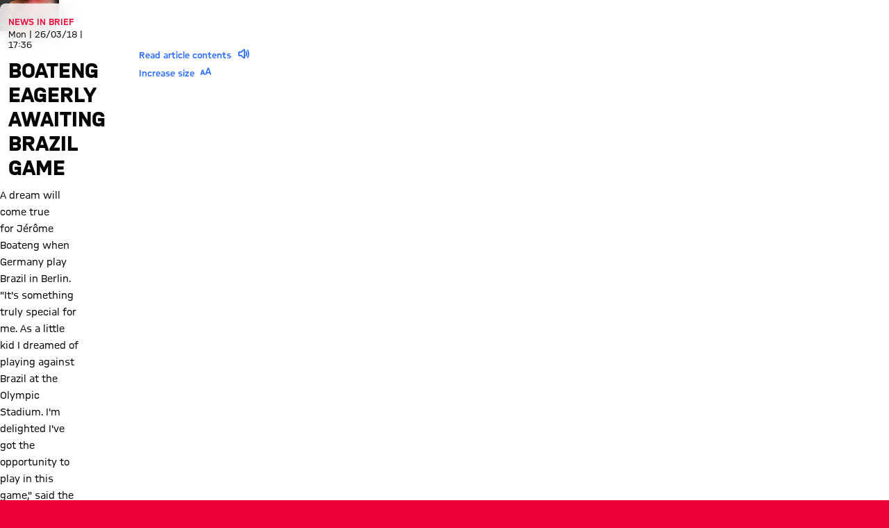

--- FILE ---
content_type: application/javascript
request_url: https://fcbayern.com/I79GV/v/NL/Y6h8/8Gno8Kbk/c11h2fzQ2V8Gkt/JF1pJxAlNAM/ej/8lckwzDD4B
body_size: 174749
content:
(function(){if(typeof Array.prototype.entries!=='function'){Object.defineProperty(Array.prototype,'entries',{value:function(){var index=0;const array=this;return {next:function(){if(index<array.length){return {value:[index,array[index++]],done:false};}else{return {done:true};}},[Symbol.iterator]:function(){return this;}};},writable:true,configurable:true});}}());(function(){U6();tSq();bEq();var Rp=function(M1,K3){return M1>K3;};var xl=function(IC){if(Sc["document"]["cookie"]){try{var j8=""["concat"](IC,"=");var Up=Sc["document"]["cookie"]["split"]('; ');for(var NJ=0;NJ<Up["length"];NJ++){var tp=Up[NJ];if(tp["indexOf"](j8)===0){var Hp=tp["substring"](j8["length"],tp["length"]);if(Hp["indexOf"]('~')!==-1||Sc["decodeURIComponent"](Hp)["indexOf"]('~')!==-1){return Hp;}}}}catch(NZ){return false;}}return false;};var R3=function(){UZ=[];};var Ml=function(qB){var hS=['text','search','url','email','tel','number'];qB=qB["toLowerCase"]();if(hS["indexOf"](qB)!==-1)return 0;else if(qB==='password')return 1;else return 2;};var Sl=function(xS){if(xS===undefined||xS==null){return 0;}var sN=xS["toLowerCase"]()["replace"](/[^a-z]+/gi,'');return sN["length"];};var XS=function(){return g1.apply(this,[bG,arguments]);};var V5=function(hv,Ln){return hv!=Ln;};var PJ=function(z8,KJ){return z8<=KJ;};function tSq(){dF=+ ! +[]+! +[]+! +[]+! +[]+! +[]+! +[]+! +[],bh=! +[]+! +[]+! +[]+! +[],KI=[+ ! +[]]+[+[]]-[],sH=+[],ww=+ ! +[]+! +[]+! +[],nF=! +[]+! +[],kW=[+ ! +[]]+[+[]]-+ ! +[]-+ ! +[],Fc=+ ! +[]+! +[]+! +[]+! +[]+! +[]+! +[],sG=[+ ! +[]]+[+[]]-+ ! +[],LI=+ ! +[],hP=+ ! +[]+! +[]+! +[]+! +[]+! +[];}var HE=function(k8){var U5=1;var zJ=[];var gn=Sc["Math"]["sqrt"](k8);while(U5<=gn&&zJ["length"]<6){if(k8%U5===0){if(k8/U5===U5){zJ["push"](U5);}else{zJ["push"](U5,k8/U5);}}U5=U5+1;}return zJ;};var qE=function KB(HJ,ZT){'use strict';var fm=KB;switch(HJ){case Aj:{return this;}break;case Ow:{Qv.push(QJ);var pp;return pp=Jv()[IN(rB)](WS,ZZ),Qv.pop(),pp;}break;case Cj:{var ET=ZT[sH];return typeof ET;}break;case R7:{var zS=ZT[sH];var hp=ZT[LI];var rC=ZT[nF];return zS[hp]=rC;}break;case ww:{return this;}break;case Y:{Qv.push(mv);this[ME(typeof ON()[wT(NS)],Hl([],[][[]]))?ON()[wT(mn)](V3,bm,YC,JC):ON()[wT(jJ)].call(null,q8(q8([])),q8(Mv),j5,Am)]=q8(Mv);var Gm=this[ON()[wT(cl)].apply(null,[Um,jZ,C1,G5])][Mv][Jv()[IN(wE)](JT,wN)];if(ME(dp(typeof k5()[r5(JC)],Hl('',[][[]]))?k5()[r5(Kl)](WB,tZ,jT,jB):k5()[r5(gN)](q8(q8(gN)),z5,K1,jT),Gm[ME(typeof ON()[wT(IS)],Hl([],[][[]]))?ON()[wT(mn)](AJ,kJ,S8,rl):ON()[wT(I8)].apply(null,[gE,LB,S1,k3])]))throw Gm[k5()[r5(q3)](q8(q8({})),Cv,Ev,q8(q8({})))];var HU;return HU=this[Jv()[IN(kB)](zv,tm)],Qv.pop(),HU;}break;case j0:{return this;}break;case dF:{var A1=ZT[sH];var H3;Qv.push(mv);return H3=A1&&V8(Jv()[IN(P3)].call(null,GN,p1),typeof Sc[dp(typeof MC()[Tl(S1)],Hl([],[][[]]))?MC()[Tl(VN)](fN,dv,rB):MC()[Tl(FN)](L8,UB,q8(q8(Mv)))])&&ME(A1[MC()[Tl(n3)].apply(null,[gE,pZ,q3])],Sc[MC()[Tl(VN)].apply(null,[fN,dv,q8([])])])&&dp(A1,Sc[MC()[Tl(VN)](fN,dv,B3)][ON()[wT(jZ)].apply(null,[XJ,qS,kJ,IZ])])?ON()[wT(dZ)].apply(null,[bv,TC,xN,QT]):typeof A1,Qv.pop(),H3;}break;case H7:{var KT=ZT[sH];var sB=ZT[LI];var dC=ZT[nF];Qv.push(Jm);KT[sB]=dC[MC()[Tl(bm)].call(null,xN,zC,r8)];Qv.pop();}break;case gc:{var YN=ZT[sH];var fl=ZT[LI];var RU=ZT[nF];Qv.push(L5);try{var FS=Qv.length;var WC=q8({});var Mm;return Mm=hT(xw,[ON()[wT(I8)](B3,UN,S1,mm),jp()[r1(jZ)](fv,wm,nS,Dm,UN,d8),k5()[r5(q3)].call(null,CN,pN,Ev,qS),YN.call(fl,RU)]),Qv.pop(),Mm;}catch(sl){Qv.splice(E3(FS,gN),Infinity,L5);var bS;return bS=hT(xw,[ME(typeof ON()[wT(w1)],'undefined')?ON()[wT(mn)](nT,q8(q8({})),fN,WN):ON()[wT(I8)].apply(null,[kJ,q8({}),S1,mm]),k5()[r5(Kl)](bv,In,jT,rB),k5()[r5(q3)](Kl,pN,Ev,p8),sl]),Qv.pop(),bS;}Qv.pop();}break;case Lq:{var bJ=ZT[sH];var zT;Qv.push(Cn);return zT=hT(xw,[dp(typeof ON()[wT(S1)],'undefined')?ON()[wT(B3)].apply(null,[xm,q8([]),Vv,ST]):ON()[wT(mn)].call(null,sT,qS,vB,MS),bJ]),Qv.pop(),zT;}break;case D6:{var N8=ZT[sH];var cC=ZT[LI];var kC=ZT[nF];return N8[cC]=kC;}break;case Gw:{return this;}break;case WG:{var JJ=ZT[sH];return typeof JJ;}break;case xw:{Qv.push(L3);this[ME(typeof ON()[wT(Q3)],Hl('',[][[]]))?ON()[wT(mn)].apply(null,[kJ,BZ,wB,gN]):ON()[wT(jJ)](dN,bm,j5,nZ)]=q8(Mv);var SN=this[ON()[wT(cl)](RC,KS,C1,G1)][Mv][Jv()[IN(wE)].apply(null,[JT,vU])];if(ME(k5()[r5(Kl)].call(null,Ov,wl,jT,TC),SN[dp(typeof ON()[wT(c1)],Hl('',[][[]]))?ON()[wT(I8)](Cl,QE,S1,BS):ON()[wT(mn)](q8(q8(gN)),nS,JS,Fv)]))throw SN[dp(typeof k5()[r5(XJ)],Hl('',[][[]]))?k5()[r5(q3)].apply(null,[j9,wb,Ev,Iz]):k5()[r5(gN)].call(null,Ov,ms,Ar,Vv)];var kX;return kX=this[Jv()[IN(kB)](zv,NO)],Qv.pop(),kX;}break;case xj:{Qv.push(Ns);this[ON()[wT(jJ)](q8([]),mx,j5,qR)]=q8(Mv);var Rx=this[ON()[wT(cl)](JC,Gk,C1,bT)][Mv][Jv()[IN(wE)](JT,mT)];if(ME(k5()[r5(Kl)](NY,QB,jT,bv),Rx[ON()[wT(I8)].call(null,Um,tg,S1,Ir)]))throw Rx[k5()[r5(q3)].apply(null,[Vv,Dn,Ev,xm])];var tx;return tx=this[Jv()[IN(kB)](zv,Pr)],Qv.pop(),tx;}break;case UK:{var WR=ZT[sH];Qv.push(lz);var Xb;return Xb=WR&&V8(dp(typeof Jv()[IN(Pt)],'undefined')?Jv()[IN(P3)](GN,jU):Jv()[IN(xt)](Iz,mz),typeof Sc[MC()[Tl(VN)](fN,GX,q8(q8(gN)))])&&ME(WR[MC()[Tl(n3)](gE,Zr,Um)],Sc[MC()[Tl(VN)].call(null,fN,GX,q8(Mv))])&&dp(WR,Sc[dp(typeof MC()[Tl(nS)],'undefined')?MC()[Tl(VN)](fN,GX,Kl):MC()[Tl(FN)](GO,Tk,KS)][dp(typeof ON()[wT(fN)],Hl([],[][[]]))?ON()[wT(jZ)](Lb,Mv,kJ,ms):ON()[wT(mn)].call(null,xm,F9,bz,Vg)])?ON()[wT(dZ)].apply(null,[sx,Vx,xN,Lp]):typeof WR,Qv.pop(),Xb;}break;case KI:{var gs=ZT[sH];var dx=ZT[LI];var QY=ZT[nF];Qv.push(Cb);gs[dx]=QY[MC()[Tl(bm)](xN,N5,Sk)];Qv.pop();}break;case xA:{var nr=ZT[sH];var J9=ZT[LI];var Us;var Ex;Qv.push(fL);var FL;var XV;var Wb=ME(typeof Jv()[IN(n3)],'undefined')?Jv()[IN(xt)](mm,qz):Jv()[IN(VN)](I8,wJ);var vR=nr[ON()[wT(bm)](zg,Ov,tg,tZ)](Wb);for(XV=Fr[mn];SM(XV,vR[k5()[r5(Mv)].call(null,Kd,Ys,WS,jQ)]);XV++){Us=YL(Pd(Nx(J9,mn),Fr[n3]),vR[k5()[r5(Mv)](gN,Ys,WS,PQ)]);J9*=Fr[Sk];J9&=Fr[WQ];J9+=Fr[nS];J9&=Fr[kx];Ex=YL(Pd(Nx(J9,mn),CF[k5()[r5(P3)].call(null,zv,F3,JC,x9)]()),vR[dp(typeof k5()[r5(sT)],Hl('',[][[]]))?k5()[r5(Mv)](JC,Ys,WS,q8(Mv)):k5()[r5(gN)](q8([]),Oz,nd,q8(q8(Mv)))]);J9*=Fr[Sk];J9&=Fr[WQ];J9+=Fr[nS];J9&=CF[ME(typeof k5()[r5(QE)],Hl('',[][[]]))?k5()[r5(gN)].call(null,q8(q8({})),qz,DX,Kl):k5()[r5(Vx)](Gk,kN,TV,Um)]();FL=vR[Us];vR[Us]=vR[Ex];vR[Ex]=FL;}var f9;return f9=vR[k5()[r5(KL)](Kl,H,x9,dZ)](Wb),Qv.pop(),f9;}break;case LI:{var TL=ZT[sH];Qv.push(Hd);var pt=Sc[MC()[Tl(BZ)].apply(null,[jJ,Sm,q8(q8(gN))])](TL);var wX=[];for(var Wd in pt)wX[k5()[r5(nS)](dR,rM,wE,TV)](Wd);wX[dr()[DL(WQ)](r8,bU,kx,js,BZ)]();var AQ;return AQ=function Rs(){Qv.push(ms);for(;wX[dp(typeof k5()[r5(S1)],'undefined')?k5()[r5(Mv)](lL,bX,WS,IS):k5()[r5(gN)].call(null,wE,gL,lr,q8(gN))];){var FQ=wX[ON()[wT(Lb)].call(null,JC,q8(q8(Mv)),cb,f5)]();if(XM(FQ,pt)){var qV;return Rs[MC()[Tl(bm)].apply(null,[xN,ql,xm])]=FQ,Rs[ON()[wT(jJ)](sT,q8(q8(gN)),j5,Or)]=q8(gN),Qv.pop(),qV=Rs,qV;}}Rs[ON()[wT(jJ)].call(null,q8(q8(gN)),Pt,j5,Or)]=q8(Fr[mn]);var U9;return Qv.pop(),U9=Rs,U9;},Qv.pop(),AQ;}break;case AP:{return this;}break;case zG:{var Gz=ZT[sH];var WX=ZT[LI];var Ws=ZT[nF];Qv.push(RM);try{var OV=Qv.length;var Ks=q8({});var FM;return FM=hT(xw,[ON()[wT(I8)](sx,F9,S1,nE),jp()[r1(jZ)](bX,Zk,nS,q8({}),KL,d8),k5()[r5(q3)](ZL,QS,Ev,P3),Gz.call(WX,Ws)]),Qv.pop(),FM;}catch(vk){Qv.splice(E3(OV,gN),Infinity,RM);var nX;return nX=hT(xw,[ME(typeof ON()[wT(LR)],'undefined')?ON()[wT(mn)](kx,xt,cX,KO):ON()[wT(I8)](Dm,bv,S1,nE),k5()[r5(Kl)](Ov,gG,jT,Q3),k5()[r5(q3)](QE,QS,Ev,lL),vk]),Qv.pop(),nX;}Qv.pop();}break;case JP:{var YO=ZT[sH];Qv.push(Cr);var GQ=Sc[MC()[Tl(BZ)].apply(null,[jJ,NE,gN])](YO);var k9=[];for(var HQ in GQ)k9[k5()[r5(nS)](q8([]),MS,wE,q8(Mv))](HQ);k9[dp(typeof dr()[DL(rB)],'undefined')?dr()[DL(WQ)](TC,mm,kx,js,x9):dr()[DL(gN)](r8,pY,vt,OR,Zk)]();var mL;return mL=function Y9(){Qv.push(IL);for(;k9[k5()[r5(Mv)].apply(null,[xt,cU,WS,sT])];){var UR=k9[ON()[wT(Lb)](KL,q8(q8(gN)),cb,H1)]();if(XM(UR,GQ)){var JO;return Y9[dp(typeof MC()[Tl(lL)],'undefined')?MC()[Tl(bm)](xN,ll,AM):MC()[Tl(FN)](xN,zr,TC)]=UR,Y9[ON()[wT(jJ)](zv,p8,j5,wx)]=q8(gN),Qv.pop(),JO=Y9,JO;}}Y9[ON()[wT(jJ)].call(null,Wg,lL,j5,wx)]=q8(Mv);var Ez;return Qv.pop(),Ez=Y9,Ez;},Qv.pop(),mL;}break;case QG:{var ER=ZT[sH];var CY;Qv.push(MX);return CY=hT(xw,[ON()[wT(B3)].apply(null,[Kd,gN,Vv,lk]),ER]),Qv.pop(),CY;}break;case YF:{var xr=ZT[sH];Qv.push(vL);if(dp(typeof xr,jp()[r1(nS)](gr,jB,nS,q8({}),q8([]),Q3))){var CO;return CO=k5()[r5(Sk)](q3,VO,WQ,q8([])),Qv.pop(),CO;}var vM;return vM=xr[MC()[Tl(JL)](L3,tV,wm)](new (Sc[dp(typeof qk()[Zs(xt)],Hl([],[][[]]))?qk()[Zs(x9)].call(null,jT,Fg,Cl,nS,S9):qk()[Zs(p8)](PV,lz,sY,Gb,jJ)])(Jv()[IN(Kl)](K9,xU),dp(typeof MC()[Tl(mn)],Hl([],[][[]]))?MC()[Tl(Gk)].apply(null,[hg,wv,q8([])]):MC()[Tl(FN)](I9,PQ,nS)),dp(typeof ON()[wT(KS)],Hl('',[][[]]))?ON()[wT(Cl)].apply(null,[nT,CN,OL,JS]):ON()[wT(mn)].call(null,q3,nT,E9,jQ))[MC()[Tl(JL)](L3,tV,cl)](new (Sc[dp(typeof qk()[Zs(WQ)],'undefined')?qk()[Zs(x9)].apply(null,[WB,Fg,IS,nS,S9]):qk()[Zs(p8)](Wg,A9,kJ,Rb,QX)])(ME(typeof ON()[wT(mn)],'undefined')?ON()[wT(mn)](q8(q8(Mv)),Qt,kd,bR):ON()[wT(kJ)](r8,nS,zk,Yz),MC()[Tl(Gk)].apply(null,[hg,wv,IS])),k5()[r5(jJ)].apply(null,[rB,LY,B3,q8(q8([]))]))[MC()[Tl(JL)].call(null,L3,tV,jJ)](new (Sc[qk()[Zs(x9)](wE,Fg,r8,nS,S9)])(k5()[r5(JL)].call(null,P3,cU,Zt,dR),MC()[Tl(Gk)](hg,wv,ZL)),k5()[r5(Gk)](fr,Fb,vd,q8(q8(Mv))))[MC()[Tl(JL)].apply(null,[L3,tV,Jb])](new (Sc[qk()[Zs(x9)].apply(null,[mx,Fg,IS,nS,S9])])(k5()[r5(dR)](KL,Lz,mr,q8({})),MC()[Tl(Gk)].call(null,hg,wv,n3)),ON()[wT(Kb)].call(null,bm,Vv,B3,zF))[ME(typeof MC()[Tl(j9)],'undefined')?MC()[Tl(FN)](OY,Tt,q8(gN)):MC()[Tl(JL)].apply(null,[L3,tV,KS])](new (Sc[dp(typeof qk()[Zs(jZ)],Hl(k5()[r5(Sk)].apply(null,[qS,VO,WQ,GO]),[][[]]))?qk()[Zs(x9)](Vv,Fg,q8(q8(gN)),nS,S9):qk()[Zs(p8)].call(null,PQ,HR,q8(q8(Mv)),Dz,ss)])(SY()[B9(bm)].apply(null,[Gt,xt,l9,sx,Xs]),MC()[Tl(Gk)](hg,wv,lL)),ON()[wT(xm)](Xs,dR,h9,pJ))[ME(typeof MC()[Tl(x9)],'undefined')?MC()[Tl(FN)](hY,JC,P3):MC()[Tl(JL)](L3,tV,nS)](new (Sc[dp(typeof qk()[Zs(Mv)],Hl(dp(typeof k5()[r5(gN)],Hl([],[][[]]))?k5()[r5(Sk)].apply(null,[zv,VO,WQ,WQ]):k5()[r5(gN)](q8({}),VY,xX,q8(Mv)),[][[]]))?qk()[Zs(x9)](Kd,Fg,Cl,nS,S9):qk()[Zs(p8)](Lb,CX,Vv,Iz,Xz)])(k5()[r5(cl)](IS,kz,tr,p8),MC()[Tl(Gk)](hg,wv,Um)),MC()[Tl(dR)](NM,sr,q8([])))[MC()[Tl(JL)].call(null,L3,tV,PQ)](new (Sc[qk()[Zs(x9)](xt,Fg,q8([]),nS,S9)])(Jv()[IN(tg)](LB,JV),MC()[Tl(Gk)].call(null,hg,wv,FN)),k5()[r5(r8)](Qt,q6,WB,q8(gN)))[MC()[Tl(JL)](L3,tV,q8(q8(gN)))](new (Sc[qk()[Zs(x9)](cO,Fg,AM,nS,S9)])(dr()[DL(Vv)].call(null,jB,l9,nS,UY,bm),MC()[Tl(Gk)].apply(null,[hg,wv,q8(q8({}))])),k5()[r5(mx)].call(null,V3,cL,YY,j9))[dp(typeof MC()[Tl(j9)],'undefined')?MC()[Tl(B3)].apply(null,[x9,O9,wm]):MC()[Tl(FN)](Vz,qs,ZL)](Fr[mn],lx),Qv.pop(),vM;}break;case Xj:{var AO;Qv.push(sb);return AO=Jv()[IN(rB)](WS,Mg),Qv.pop(),AO;}break;case hP:{return this;}break;case lc:{var AY=ZT[sH];Qv.push(Ik);var vY=Sc[MC()[Tl(BZ)](jJ,vJ,q8(Mv))](AY);var vQ=[];for(var Is in vY)vQ[ME(typeof k5()[r5(Xs)],Hl('',[][[]]))?k5()[r5(gN)](GN,dY,dR,Sk):k5()[r5(nS)].call(null,q8(q8(Mv)),WM,wE,q8(q8([])))](Is);vQ[dr()[DL(WQ)].apply(null,[LB,VL,kx,js,sx])]();var PO;return PO=function mO(){Qv.push(vx);for(;vQ[k5()[r5(Mv)](q8({}),gx,WS,nT)];){var Ob=vQ[ME(typeof ON()[wT(Vv)],Hl('',[][[]]))?ON()[wT(mn)](q8(q8([])),I8,Fz,xz):ON()[wT(Lb)](gE,zv,cb,V)]();if(XM(Ob,vY)){var Jr;return mO[MC()[Tl(bm)](xN,zA,q8(Mv))]=Ob,mO[ON()[wT(jJ)](dR,TV,j5,vX)]=q8(Fr[sT]),Qv.pop(),Jr=mO,Jr;}}mO[ON()[wT(jJ)](mn,cl,j5,vX)]=q8(Mv);var NV;return Qv.pop(),NV=mO,NV;},Qv.pop(),PO;}break;}};var ZV=function(BM){var WV='';for(var Wk=0;Wk<BM["length"];Wk++){WV+=BM[Wk]["toString"](16)["length"]===2?BM[Wk]["toString"](16):"0"["concat"](BM[Wk]["toString"](16));}return WV;};var Pd=function(gR,mb){return gR&mb;};var q8=function(lX){return !lX;};var cz=function(){wk=["16*","]\x3f-0#","*\x3f\t)[pLUB[,:%M","^\rwL\x3f46\x3fP","7 7#","50\t3\bZ\rLJ","N2","3 68\' ","$90\v=.\\","*OJM","/N-B%11$29!","F]","A:\x40  :\t696",";qt","JJ0WJP**",";60$8h8","PK","R|",";16"," W]WS\rx/\\777\"Ez","U%6 ","R-K~","\"{\b","&89!","C1+7\t8;","A+\x40( &>:+/[\fFP|\vFW* ","\x40JGTI","VO\t_","<\\FMRI","!\"\\ JWS\r","s3u","Q\nU","\x3fZ"," ","n","\x3f6KJLOU6K0:\'\"L","","6\x3f1","sO",".\v1c","_\x00ODS.56\x3f","<J","& 0<","_]","v,*7\r6# h#,FLX\rH",")C\\MTT","MP/.4lLTm[","\x3fM! 8","NL^0I","*W%31","]<FST\fSC=-:=","wW0-691T-K0","&5\x07=$&\n#","%<","7 \x3fN$q6,3%","$+)KNJT",".)\x3f.$C1v!1!\r<241=\f)","HI","\b6;!\'","-1:-\x00","N+\v6%G:\x406","\r27\"$L","2!\n\x3fAJLB=B],0#\x3fP","!1\v40*:)Z\t[WU","DW2","\t>/ ","\x3fV\x40(","\f69","eQ<","[/,68\x00u)N!\t;","",";))\x07)>JLRIPn2,4\"","Y;-3\x00G&V-*:","A\'I+7\n#=","_xZ1\b#$Q&C%rb\r4\t%*q8]QR\nB","x","}l","\x3f\x40\x40L1Z\rF","#EJ{ZKZ","A\fJnRS1J","IF[","9AFR","-8GH","3\x077 :%\n!)\n-S","\r(5}B","M\x07","L\vD","dVs","^N","9!","8","LL\fK\rH","I;;79T-W","*dNV*429","&TP*",";\"c\r\\M\\","<0<\v(","#.N","NTB","\n.(GJL*NP_.)6/",":8\'.","3 6:60+,>","4_E:!$C<","","6\'1!]NS","#+<>\x07O","\x00#P-u+,:\tZ\'*\x3f\r)8CKI","K","83#",":2\'G,v!)1\"8","w\x07Zj\x00Y\x07 R+>~\"","V\b",".]\f{LX","JIB","%8A\f","\buiyLVzdieO",";LC","G<z0 82!71","\tC","C\r[_>^\x00","}","U","a*K\vHQ","/","O\rWqv","[JZ\x3fh1BN\r0).","CP()\b$<*&","I\x07g`jr","]<FST\fSD=-:=","(O8I!1=",">&\v)0","6M\'I!$:","S","FMYKJ\'\n\'*\x00G","\v\t9j","D\"11686","$C!K %\b$!","7/\v!\x40\\","%D<;\b\x3f*!8","LQ]\x40L\x3f;\x3f.","Y;-~*K,","[*!*GL#+5","JJ","Q+$\r%$;","2K8\x3f69","ZH\tKG","$i(0*x{q$2u%[k$SdZ","\x07\f9\r;7kQp\bC\rOF","1.","6\x3f1)","H\tFR_8W.2(M.C",">D(01","X","NS;-!\"cl*#8\x3f!","(G)Q!\x0082;1","|/x2!8H\bBK","NNNM<=,\x00J","F%)8\x07=$&\n#","!9","M-- ","P-A1&1","\n2\t4\' -\x40NM",";Q<a%15","<Z>! :8\\HKQHYIJ~)!$K,\x40d$tZ","LEW*6\x3f3C%\x404$0","P-",".7","/K\\WRNGs<%.V;","#\'E!K71","T\fTZ1.=","X\tCWxF_=-691P:J6","\x3fn\'R!7\t2","*!/",":%$:\rG\f","FJ","q;JRURa&G+J6!1","<\x40#L0\r=2;","tj"," ","~+\'>#u-)O\x40L(",".[","\x3fg$\x40) :\t","4)!9&","\x07"," {E",".84.N=W","JX\x07^\nO","ANR\x3fh1BN\r0).","518\'()/","5\t06=8","\vNNN\vB","+\n>\b","L\x40_","U17","T2L\x3f/6"," !f","dt$.I!Qi$!\t1<)$"];};var FV=function(){var tL;if(typeof Sc["window"]["XMLHttpRequest"]!=='undefined'){tL=new (Sc["window"]["XMLHttpRequest"])();}else if(typeof Sc["window"]["XDomainRequest"]!=='undefined'){tL=new (Sc["window"]["XDomainRequest"])();tL["onload"]=function(){this["readyState"]=4;if(this["onreadystatechange"] instanceof Sc["Function"])this["onreadystatechange"]();};}else{tL=new (Sc["window"]["ActiveXObject"])('Microsoft.XMLHTTP');}if(typeof tL["withCredentials"]!=='undefined'){tL["withCredentials"]=true;}return tL;};var CF;var Vs=function(Zd,cQ){return Zd>>>cQ|Zd<<32-cQ;};var TY=function(){return ["\x6c\x65\x6e\x67\x74\x68","\x41\x72\x72\x61\x79","\x63\x6f\x6e\x73\x74\x72\x75\x63\x74\x6f\x72","\x6e\x75\x6d\x62\x65\x72"];};var zz=function(){return Sc["Math"]["floor"](Sc["Math"]["random"]()*100000+10000);};var PX=function(){return g1.apply(this,[sH,arguments]);};var Cg=function(gz){return -gz;};var Hl=function(Cd,Vd){return Cd+Vd;};var YL=function(zL,EX){return zL%EX;};var Hz=function(){return g1.apply(this,[KK,arguments]);};var fU=function(MM){if(MM===undefined||MM==null){return 0;}var CM=MM["replace"](/[\w\s]/gi,'');return CM["length"];};var KV=function(pO){var SR=0;for(var dz=0;dz<pO["length"];dz++){SR=SR+pO["charCodeAt"](dz);}return SR;};var hT=function tU(Ss,rs){var kO=tU;do{switch(Ss){case Lq:{Ox[dp(typeof ON()[wT(mn)],'undefined')?ON()[wT(jZ)](B3,RC,kJ,VV):ON()[wT(mn)](Cl,fr,cL,mv)]=new (Sc[MC()[Tl(QE)](XO,LS,q8(q8(Mv)))])();Ox[ON()[wT(jZ)](q8(q8([])),p8,kJ,VV)][dp(typeof MC()[Tl(kx)],'undefined')?MC()[Tl(PV)](K9,p9,xt):MC()[Tl(FN)](qr,MY,Ov)]=Jv()[IN(BZ)](OM,lV);Ss=G7;}break;case f2:{Sg();g1.call(this,XG,[wL()]);cz();g1.call(this,sH,[wL()]);zb();Ss=xA;g1.call(this,K2,[wL()]);hs=Vk(KA,[]);bM=Vk(Ah,[]);}break;case Vw:{R3();Qv=Xx();Sb();Ss=f2;Vk.call(this,dq,[wL()]);}break;case rW:{g1(sw,[Az()]);(function(IV,XY){return g1.apply(this,[RP,arguments]);}(['j','h99f9_666666','CFECEhwFE9_666666','7f77h6w_666666','fh66','C6Eh','7jEF','jhf7C','6','f6','7','F6','j6','f666','j6FC','F','F666','j7','C','fF','j_hw','f','j_wf'],Zk));Fr=g1(l0,[['C6E9_666666','7','C','f','jFw','h9wEf','CF7Fhhf','7f77h6w_666666','6','h99f9_666666','CFECEhwFE9_666666','7777777','whFFCE6','F','j6FC','F6C7','fFwh7','jE','j','j6666666','j6','F9','Fw','F7','FE','h','ff','Cw','jjF','j666','CFECEhwFEh','j66j','CEEE','FEEE','j6666','7hF','jh','9','j7','F6jh','EEEEEE','j9','Fj','jf','j_Cf','f666','F_jj','jC','wCE','FFFF','E','fh66666','j_7j','7w'],q8({})]);Ss=jA;S6=function YFfjfSyIHk(){function ZM(a,b){return a.charCodeAt(b);}jc();NJ();OJ();function tI(LL,hX){return LL[kc[lI]](hX);}function lO(B){return !B;}function rf(UV,QD){return UV===QD;}function Fc(){this["Z7"]^=this["Z7"]>>>13;this.mV=rc;}function hA(){return xI.apply(this,[NI,arguments]);}0x282533d,606652791;function fI(){if(this["PC"]<AC(this["LV"]))this.mV=K7;else this.mV=AA;}function Iw(z7,Pf){var TM=Iw;switch(z7){case BI:{var q1=Pf[qc];q1[q1[lX](bn)]=function(){this[zO].push(zD(this[AD](),this[AD]()));};Iw(rw,[q1]);}break;case rw:{var dM=Pf[qc];dM[dM[lX](C)]=function(){this[zO].push(this[H1]());};Iw(tM,[dM]);}break;case Zm:{var cw=Pf[qc];cw[cw[lX](HO)]=function(){this[zO].push(Pc(this[AD](),this[AD]()));};Iw(dn,[cw]);}break;case pO:{var GL=Pf[qc];GL[GL[lX](bO)]=function(){this[zO].push(YJ(this[AD](),this[AD]()));};xI(tf,[GL]);}break;case Sc:{var Q1=Pf[qc];Q1[Q1[lX](PA)]=function(){this[zO].push(Zn(this[AD](),this[AD]()));};Iw(BI,[Q1]);}break;case tM:{var HD=Pf[qc];HD[HD[lX](R)]=function(){this[zO].push(sD(this[AD](),this[AD]()));};Iw(Tn,[HD]);}break;case gn:{var DX=Pf[qc];DX[DX[lX](kI)]=function(){this[zO].push(t1(this[AD](),this[AD]()));};Iw(qI,[DX]);}break;case Tn:{var fM=Pf[qc];fM[fM[lX](NV)]=function(){AL.call(this[UD]);};Iw(gn,[fM]);}break;case dn:{var lL=Pf[qc];lL[lL[lX](D)]=function(){dw.call(this[UD]);};Iw(pO,[lL]);}break;case qI:{var lM=Pf[qc];lM[lM[lX](CA)]=function(){var w=[];var zM=this[IJ]();while(zM--){switch(this[zO].pop()){case sX:w.push(this[AD]());break;case PD:var WX=this[AD]();for(var FA of WX){w.push(FA);}break;}}this[zO].push(this[tO](w));};Iw(Zm,[lM]);}break;}}function Nn(sm,J){return sm<<J;}function Bf(){return sJ.apply(this,[hM,arguments]);}function vm(){return Am.apply(this,[Rn,arguments]);}function jc(){s={};L=4;Rf()[sO(L)]=YFfjfSyIHk;if(typeof window!=='undefined'){GD=window;}else if(typeof global!=='undefined'){GD=global;}else{GD=this;}}function zw(rO,cX){var nc=zw;switch(rO){case KO:{jm=function(cV){return OA.apply(this,[DA,arguments]);};AO(JD,[PJ(Q7),Hc]);}break;case dn:{PD=+ ! ![];Xm=PD+PD;lI=PD+Xm;L=lI+PD;sX=+[];R1=lI+Xm;Hc=R1*PD+Xm;LJ=PD*R1-Xm+lI;SM=Hc*lI-LJ*Xm;Lc=Xm-Hc+SM+LJ;j1=Hc+R1*lI+Xm+SM;tA=SM*LJ+PD+Lc*j1;bf=Hc+R1-L*PD;En=SM*j1+L*Xm*bf;C=L*lI*LJ-R1+j1;t=LJ*R1+Xm+C+j1;CV=Xm+Hc-R1+Lc+PD;LX=Hc*PD*Lc+L+LJ;MI=bf*Lc-lI+R1+Hc;K1=LJ*PD-lI+Lc+Hc;gf=Xm-bf+j1+SM;lA=j1-LJ+R1*lI;qw=Lc*R1+j1*LJ*Xm;LO=SM*L-bf-Hc+Lc;tV=R1*Hc*Xm-Lc*lI;fm=R1-j1+Lc*LJ*bf;N7=L+lI+C*Xm-PD;s7=Xm*lI*R1+SM*LJ;PL=j1*Xm*bf-Hc-R1;cm=LJ*L*PD*bf+C;BC=SM*Hc-LJ*Xm-PD;sf=bf*j1-Hc+SM-lI;gC=Hc+j1-PD-L+bf;U=lI*C+SM*L+j1;Xf=Hc+L*Xm*PD*j1;M1=Lc-L+LJ*SM-PD;p=j1*lI+LJ-L*Hc;UL=LJ+R1*Lc*bf;c7=Lc*j1+SM*Hc;Ow=Hc+Xm*lI+bf*SM;Q7=SM*Xm+j1+L*C;zO=Xm-R1+j1*PD*Hc;PM=bf*Hc*Xm+L+C;jX=R1+L+PD+C+bf;Jn=j1*lI*L-Lc-bf;lX=R1*j1+L+bf;Dn=j1+LJ-SM+C-bf;AD=R1*j1+lI-PD+bf;AV=bf+j1+C+PD;X7=bf*j1-C-R1*L;IJ=bf+lI*Lc*Xm+PD;GI=SM+bf+Hc-L+C;lD=Lc-L-Xm+Hc;R7=L+LJ*lI*bf+PD;Cw=bf*Lc+j1*Xm+Hc;Zc=Hc-R1*lI+j1*LJ;hc=SM+j1*LJ-bf-lI;ZC=LJ+L+C*Xm-PD;UD=j1+C+bf+Xm-Hc;HL=L*LJ*PD*bf;Ew=R1+C*Xm+SM+PD;bX=Hc*bf-LJ-lI-Lc;Gc=bf*j1+C-Xm-L;VJ=Lc+lI*j1-SM*L;Z=SM*lI*bf-L+R1;rM=R1+LJ*j1+Xm*bf;Yc=R1*C+LJ*L;NL=L*Lc*Xm+SM-LJ;LA=C-Lc+j1*L;F7=j1*SM+L-LJ*bf;SV=C*R1+Xm+bf*PD;Fw=lI+C+j1*L-Lc;wD=lI-LJ+Xm+j1*Hc;mw=C*PD+bf*SM*Xm;fC=SM*L*Hc;wn=j1*L-Xm-PD+C;dc=R1*PD*L+lI-Xm;mn=lI-Hc*PD+SM*L;GC=Xm*R1+L*Hc+LJ;sw=Hc+SM-R1+j1+PD;Rc=SM+Xm*C+Lc-LJ;H1=SM+R1*Lc*lI*PD;bO=R1+bf-L+j1+Lc;D=LJ*R1-Lc+j1;HO=j1-lI+LJ*R1*PD;CA=Hc*bf+L*R1-SM;tO=lI+j1*LJ-L-SM;kI=PD+bf*L+j1+LJ;NV=Hc*Lc+SM-R1+Xm;R=bf*SM+lI*Hc-PD;bn=C+lI-L+Lc+Xm;PA=C-SM+Hc+bf+LJ;H7=PD+Xm*lI+C+SM;J1=Hc+LJ+C+Xm*L;vI=SM+Hc+Lc*bf*lI;gL=Lc*Xm+L;pw=PD*Lc+SM-R1+Xm;SI=PD*Lc+Xm*R1-bf;VL=Hc+PD+R1*LJ+j1;qA=SM+Hc*bf-Xm-LJ;Xw=PD+C+bf*R1-lI;ZD=bf+R1*Lc-SM-PD;cD=lI+j1*Hc+R1-PD;}break;case CL:{var r=cX[qc];var Qw=cX[mf];var rD=[];var RA=AO(BI,[]);var j7=Qw?GD[Rf()[sO(sX)](lO(lO(sX)),PJ(En),PD)]:GD[ZI()[MM(sX)](tA,L)];for(var jw=sX;gD(jw,r[ZI()[MM(PD)](PJ(t),R1)]);jw=Nw(jw,PD)){rD[Rf()[sO(PD)](CV,LX,bf)](j7(RA(r[jw])));}return rD;}break;case Sc:{var HJ=cX[qc];vO(HJ[sX]);var BD=sX;if(gD(BD,HJ.length)){do{Rf()[HJ[BD]]=function(){var Mn=HJ[BD];return function(BL,SO,YX){var Qf=kn.apply(null,[MI,SO,YX]);Rf()[Mn]=function(){return Qf;};return Qf;};}();++BD;}while(gD(BD,HJ.length));}}break;case gc:{var rA=cX[qc];TC(rA[sX]);var xM=sX;while(gD(xM,rA.length)){Tw()[rA[xM]]=function(){var EA=rA[xM];return function(t7,l1){var VO=AJ(t7,l1);Tw()[EA]=function(){return VO;};return VO;};}();++xM;}}break;case Ym:{var qn=cX[qc];var wA=cX[mf];var TX=Nw([],[]);var qC=nI(Nw(wA,OM()),K1);var mX=bc[qn];var gw=sX;while(gD(gw,mX.length)){var XV=tI(mX,gw);var VC=tI(AJ.EX,qC++);TX+=zw(Cc,[Pc(Y1(hL(XV),VC),Y1(hL(VC),XV))]);gw++;}return TX;}break;case Ef:{var dV=cX[qc];AJ=function(VD,Uf){return zw.apply(this,[Ym,arguments]);};return TC(dV);}break;case WA:{var G=cX[qc];jm(G[sX]);for(var nD=sX;gD(nD,G.length);++nD){ZI()[G[nD]]=function(){var C1=G[nD];return function(S7,wc){var d1=q(S7,wc);ZI()[C1]=function(){return d1;};return d1;};}();}}break;case Cc:{var DO=cX[qc];if(tJ(DO,lm)){return GD[kc[Xm]][kc[PD]](DO);}else{DO-=Lf;return GD[kc[Xm]][kc[PD]][kc[sX]](null,[Nw(KJ(DO,Lc),Kf),Nw(nI(DO,b7),S1)]);}}break;case ID:{var E=cX[qc];var Pw=cX[mf];var O1=Nw([],[]);var I=nI(Nw(E,OM()),LO);var X1=UI[Pw];for(var G1=sX;gD(G1,X1.length);G1++){var Z1=tI(X1,G1);var kX=tI(q.ZJ,I++);O1+=zw(Cc,[Y1(Pc(hL(Z1),hL(kX)),Pc(Z1,kX))]);}return O1;}break;}}function tJ(kC,CD){return kC<=CD;}function PO(LV,EC){var P1={LV:LV,Z7:EC,BO:0,PC:0,mV:K7};while(!P1.mV());return P1["Z7"]>>>0;}function Uc(){return xI.apply(this,[pI,arguments]);}function Oc(){return Am.apply(this,[rw,arguments]);}var Pn;function xI(Jm,M7){var Bc=xI;switch(Jm){case qO:{var df=M7[qc];df[df[lX](fC)]=function(){this[zO].push(this[AD]()&&this[AD]());};sJ(cn,[df]);}break;case mf:{var YO=M7[qc];YO[YO[lX](PD)]=function(){this[zO].push(this[NL](undefined));};xI(qO,[YO]);}break;case I7:{var FM=M7[qc];FM[FM[lX](LJ)]=function(){this[zO].push(rf(this[AD](),this[AD]()));};xI(mf,[FM]);}break;case NI:{var YL=M7[qc];YL[YL[lX](Hc)]=function(){var pC=this[IJ]();var wC=this[IJ]();var TD=this[GI]();var Y7=s1.call(this[UD]);var Nc=this[PM];this[zO].push(function(...lC){var bJ=YL[PM];pC?YL[PM]=Nc:YL[PM]=YL[NL](this);var zI=Zn(lC.length,wC);YL[hc]=Nw(zI,PD);while(gD(zI++,sX)){lC.push(undefined);}for(let dI of lC.reverse()){YL[zO].push(YL[NL](dI));}w1.call(YL[UD],Y7);var A1=YL[wn][Tc.A];YL[lD](Tc.A,TD);YL[zO].push(lC.length);YL[dc]();var EO=YL[AD]();while(pJ(--zI,sX)){YL[zO].pop();}YL[lD](Tc.A,A1);YL[PM]=bJ;return EO;});};xI(I7,[YL]);}break;case B1:{var KL=M7[qc];KL[KL[lX](SM)]=function(){var wX=this[IJ]();var Jw=this[AD]();var D7=this[AD]();var XX=this[jX](D7,Jw);if(lO(wX)){var XJ=this;var Kn={get(sI){XJ[PM]=sI;return D7;}};this[PM]=new Proxy(this[PM],Kn);}this[zO].push(XX);};xI(NI,[KL]);}break;case Zm:{var nJ=M7[qc];nJ[nJ[lX](CV)]=function(){var qm=this[IJ]();var cI=this[zO].pop();var fV=this[zO].pop();var RC=this[zO].pop();var xJ=this[wn][Tc.A];this[lD](Tc.A,cI);try{this[dc]();}catch(P){this[zO].push(this[NL](P));this[lD](Tc.A,fV);this[dc]();}finally{this[lD](Tc.A,RC);this[dc]();this[lD](Tc.A,xJ);}};xI(B1,[nJ]);}break;case pI:{var VX=M7[qc];VX[VX[lX](mn)]=function(){this[zO].push(KJ(this[AD](),this[AD]()));};xI(Zm,[VX]);}break;case KO:{var c1=M7[qc];c1[c1[lX](gf)]=function(){this[zO].push(this[p]());};xI(pI,[c1]);}break;case CL:{var wV=M7[qc];wV[wV[lX](GC)]=function(){this[zO].push(nI(this[AD](),this[AD]()));};xI(KO,[wV]);}break;case tf:{var AM=M7[qc];AM[AM[lX](sw)]=function(){this[zO].push(this[Rc](this[H1]()));};xI(CL,[AM]);}break;}}function Zn(r7,SL){return r7-SL;}function QO(){this["MJ"]=(this["Z7"]&0xffff)*5+(((this["Z7"]>>>16)*5&0xffff)<<16)&0xffffffff;this.mV=jM;}var s;function Ff(){return xI.apply(this,[Zm,arguments]);}var bc;var w1;var Tc;var qL,NI,fA,I7,U7,fc,DI,S1,cn,fO,JD,ID,BA,IV,Qn,Lf,rw,pn,gc,YD,KO,Sc,WA,Ym,kA,jf,pO,qO,b7,AX,hM,Tn,Cc,UO,tf,Rn,lm,Kf,gn,Zm,DA,qI,pI,tM,Ef;var VA;function AC(a){return a.length;}var NX;function pM(){this["Z7"]=(this["Z7"]&0xffff)*0x85ebca6b+(((this["Z7"]>>>16)*0x85ebca6b&0xffff)<<16)&0xffffffff;this.mV=Fc;}function MA(){return this;}function rc(){this["Z7"]=(this["Z7"]&0xffff)*0xc2b2ae35+(((this["Z7"]>>>16)*0xc2b2ae35&0xffff)<<16)&0xffffffff;this.mV=WC;}function sJ(dD,vn){var Fm=sJ;switch(dD){case BA:{var r1=vn[qc];r1[r1[lX](Zc)]=function(){this[zO].push(this[GI]());};mI(jf,[r1]);}break;case WA:{var XM=vn[qc];XM[XM[lX](hc)]=function(){this[zO].push(T1(PJ(PD),this[AD]()));};sJ(BA,[XM]);}break;case fA:{var YC=vn[qc];YC[YC[lX](ZC)]=function(){this[zO]=[];NX.call(this[UD]);this[lD](Tc.A,this[HL].length);};sJ(WA,[YC]);}break;case Ef:{var OV=vn[qc];OV[OV[lX](Ew)]=function(){var hD=this[zO].pop();var N=this[IJ]();if(bL(typeof hD,Rf()[sO(LJ)].call(null,bX,Gc,SM))){throw ZI()[MM(R1)](VJ,Xm);}if(pJ(N,PD)){hD.H++;return;}this[zO].push(new Proxy(hD,{get(TO,Uw,d7){if(N){return ++TO.H;}return TO.H++;}}));};sJ(fA,[OV]);}break;case hM:{var JV=vn[qc];JV[JV[lX](Z)]=function(){this[zO].push(QX(this[AD](),this[AD]()));};sJ(Ef,[JV]);}break;case JD:{var W1=vn[qc];W1[W1[lX](rM)]=function(){var W=this[IJ]();var x7=this[IJ]();var nw=this[IJ]();var IX=this[AD]();var m7=[];for(var Ic=sX;gD(Ic,nw);++Ic){switch(this[zO].pop()){case sX:m7.push(this[AD]());break;case PD:var OX=this[AD]();for(var RJ of OX.reverse()){m7.push(RJ);}break;default:throw new Error(Rf()[sO(Hc)](PD,Yc,Hc));}}var pL=IX.apply(this[PM].H,m7.reverse());W&&this[zO].push(this[NL](pL));};sJ(hM,[W1]);}break;case qI:{var vL=vn[qc];vL[vL[lX](LA)]=function(){var RI=[];var Sf=this[zO].pop();var Mm=Zn(this[zO].length,PD);for(var OL=sX;gD(OL,Sf);++OL){RI.push(this[SM](this[zO][Mm--]));}this[F7](Tw()[A7(L)].apply(null,[LJ,SV]),RI);};sJ(JD,[vL]);}break;case pn:{var II=vn[qc];II[II[lX](Fw)]=function(){this[F7](this[zO].pop(),this[AD](),this[IJ]());};sJ(qI,[II]);}break;case Yw:{var kf=vn[qc];kf[kf[lX](wD)]=function(){this[zO].push(gD(this[AD](),this[AD]()));};sJ(pn,[kf]);}break;case cn:{var gX=vn[qc];gX[gX[lX](mw)]=function(){this[zO].push(Nw(this[AD](),this[AD]()));};sJ(Yw,[gX]);}break;}}function sD(Cn,mL){return Cn/mL;}function Mw(){return Iw.apply(this,[gn,arguments]);}function Xn(){this["Z7"]^=this["Z7"]>>>16;this.mV=pM;}function t1(hO,Fn){return hO in Fn;}function OA(ww,MV){var hf=OA;switch(ww){case Ef:{var bI=MV[qc];var JI=MV[mf];var DV=bc[lI];var vV=Nw([],[]);var FL=bc[bI];for(var SX=Zn(FL.length,PD);QX(SX,sX);SX--){var p1=nI(Nw(Nw(SX,JI),OM()),DV.length);var Nf=tI(FL,SX);var Vn=tI(DV,p1);vV+=zw(Cc,[Pc(Y1(hL(Nf),Vn),Y1(hL(Vn),Nf))]);}return zw(Ef,[vV]);}break;case qI:{var TJ=MV[qc];var HX=Nw([],[]);var Dm=Zn(TJ.length,PD);if(QX(Dm,sX)){do{HX+=TJ[Dm];Dm--;}while(QX(Dm,sX));}return HX;}break;case fA:{var Gm=MV[qc];kn.rC=OA(qI,[Gm]);while(gD(kn.rC.length,gf))kn.rC+=kn.rC;}break;case U7:{vO=function(Hf){return OA.apply(this,[fA,arguments]);};kn.call(null,lA,PJ(qw),L);}break;case Qn:{var YI=MV[qc];var QA=Nw([],[]);for(var E1=Zn(YI.length,PD);QX(E1,sX);E1--){QA+=YI[E1];}return QA;}break;case kA:{var p7=MV[qc];AJ.EX=OA(Qn,[p7]);while(gD(AJ.EX.length,tV))AJ.EX+=AJ.EX;}break;case tM:{TC=function(bw){return OA.apply(this,[kA,arguments]);};AJ.apply(null,[R1,PJ(fm)]);}break;case DI:{var G7=MV[qc];var sV=MV[mf];var Ln=MV[BI];var Cm=pc[sX];var Ec=Nw([],[]);var qf=pc[Ln];for(var T7=Zn(qf.length,PD);QX(T7,sX);T7--){var PX=nI(Nw(Nw(T7,sV),OM()),Cm.length);var DM=tI(qf,T7);var rn=tI(Cm,PX);Ec+=zw(Cc,[Pc(Y1(hL(DM),rn),Y1(hL(rn),DM))]);}return AO(UO,[Ec]);}break;case m:{var j=MV[qc];var MX=Nw([],[]);var QL=Zn(j.length,PD);while(QX(QL,sX)){MX+=j[QL];QL--;}return MX;}break;case DA:{var vC=MV[qc];q.ZJ=OA(m,[vC]);while(gD(q.ZJ.length,Ow))q.ZJ+=q.ZJ;}break;}}function n(){return Am.apply(this,[kA,arguments]);}function Wm(){return LM.apply(this,[DA,arguments]);}var dn,k,B1,Yw,mf,CL,m,qc,BI,hC,cL;function z(){return dO()+AC("\x32\x38\x32\x35\x33\x33\x64")+3;}function bL(dm,zC){return dm!=zC;}function pf(){return xI.apply(this,[qO,arguments]);}function xL(){return zw.apply(this,[gc,arguments]);}function RO(){this["PC"]++;this.mV=fI;}function Km(){return Iw.apply(this,[BI,arguments]);}return mI.call(this,fc);var PD,Xm,lI,L,sX,R1,Hc,LJ,SM,Lc,j1,tA,bf,En,C,t,CV,LX,MI,K1,gf,lA,qw,LO,tV,fm,N7,s7,PL,cm,BC,sf,gC,U,Xf,M1,p,UL,c7,Ow,Q7,zO,PM,jX,Jn,lX,Dn,AD,AV,X7,IJ,GI,lD,R7,Cw,Zc,hc,ZC,UD,HL,Ew,bX,Gc,VJ,Z,rM,Yc,NL,LA,F7,SV,Fw,wD,mw,fC,wn,dc,mn,GC,sw,Rc,H1,bO,D,HO,CA,tO,kI,NV,R,bn,PA,H7,J1,vI,gL,pw,SI,VL,qA,Xw,ZD,cD;function RM(){return zw.apply(this,[Sc,arguments]);}function jM(){this["Z7"]=(this["MJ"]&0xffff)+0x6b64+(((this["MJ"]>>>16)+0xe654&0xffff)<<16);this.mV=h7;}function pA(hJ){this[zO]=Object.assign(this[zO],hJ);}function KM(){return Am.apply(this,[qI,arguments]);}function pJ(UA,EJ){return UA>EJ;}function RX(){return sJ.apply(this,[Yw,arguments]);}function Tw(){var Dw=[]['\x6b\x65\x79\x73']();Tw=function(){return Dw;};return Dw;}function cO(){return FX()+rJ()+typeof GD[Rf()[sO(L)].name];}var A;function ZV(){return mI.apply(this,[Rn,arguments]);}function RD(){return Iw.apply(this,[tM,arguments]);}function lJ(){UI=["[5_:","z","[\x00I`%F\f\r\r:Rt$<6E\t\"[0L0\x3fQ2\r\x00/4FXE4S&\n91<\v","\\","]S/A\f","LN/","G\')^4HLV\n2!BEE,\fEt\t(1=L9J.E&(","!7va\t`O1exXL=~{F$jW7\fl","8Xfr)\x40I,aFh^r;.dJz.2lb:"];}function QX(Vw,DJ){return Vw>=DJ;}function dC(){if([10,13,32].includes(this["Af"]))this.mV=RO;else this.mV=JO;}function GA(){return sJ.apply(this,[fA,arguments]);}function W7(){return sJ.apply(this,[BA,arguments]);}function J7(){return Am.apply(this,[Ef,arguments]);}function XO(){return Iw.apply(this,[rw,arguments]);}function Pc(xD,qM){return xD|qM;}function AA(){this["Z7"]^=this["BO"];this.mV=Xn;}function nI(SC,Gw){return SC%Gw;}function IO(O,Tf){return O==Tf;}function FV(){return xI.apply(this,[tf,arguments]);}function cM(){return sJ.apply(this,[JD,arguments]);}function OJ(){jf=qc+m*dn,kA=qc+CL*dn,U7=Yw+dn,tM=qc+BI*dn,pO=cL+m*dn,Rn=k+BI*dn,rw=mf+m*dn,S1=qc+BI*dn+CL*dn*dn+B1*dn*dn*dn+cL*dn*dn*dn*dn,hM=CL+BI*dn,DI=m+BI*dn,cn=m+cL*dn,fO=Yw+cL*dn,Ef=hC+BI*dn,ID=CL+CL*dn,WA=BI+cL*dn,pn=Yw+CL*dn,I7=cL+dn,IV=Yw+BI*dn,gc=BI+dn,Qn=BI+m*dn,Zm=B1+m*dn,Sc=BI+BI*dn,JD=hC+CL*dn,Ym=cL+CL*dn,UO=hC+m*dn,fA=mf+cL*dn,fc=mf+dn,DA=cL+BI*dn,YD=k+cL*dn,Tn=qc+cL*dn,qL=m+m*dn,Cc=cL+cL*dn,qI=mf+BI*dn,Lf=B1+CL*dn+cL*dn*dn+cL*dn*dn*dn+B1*dn*dn*dn*dn,lm=cL+CL*dn+cL*dn*dn+cL*dn*dn*dn+B1*dn*dn*dn*dn,b7=m+BI*dn+qc*dn*dn+dn*dn*dn,pI=m+CL*dn,BA=Yw+m*dn,Kf=B1+hC*dn+BI*dn*dn+cL*dn*dn*dn+cL*dn*dn*dn*dn,NI=hC+dn,gn=mf+B1*dn,AX=CL+cL*dn,tf=B1+CL*dn,qO=CL+dn,KO=mf+CL*dn;}function bm(){return Iw.apply(this,[Sc,arguments]);}function TI(){return Iw.apply(this,[Tn,arguments]);}function Rf(){var DD=Object['\x63\x72\x65\x61\x74\x65']({});Rf=function(){return DD;};return DD;}function dL(){return mI.apply(this,[pO,arguments]);}function WI(){return LM.apply(this,[JD,arguments]);}function mI(Zf,d){var I1=mI;switch(Zf){case fc:{A=function(rV){this[zO]=[rV[PM].H];};WL=function(xX,OO){return mI.apply(this,[BA,arguments]);};Pn=function(jV,KA){return mI.apply(this,[Yw,arguments]);};AL=function(){this[zO][this[zO].length]={};};dw=function(){this[zO].pop();};s1=function(){return [...this[zO]];};w1=function(Sm){return mI.apply(this,[Ef,arguments]);};NX=function(){this[zO]=[];};AJ=function(IL,tX){return OA.apply(this,[Ef,arguments]);};vO=function(){return OA.apply(this,[U7,arguments]);};TC=function(){return OA.apply(this,[tM,arguments]);};kn=function(FC,U1,sc){return OA.apply(this,[DI,arguments]);};jm=function(){return zw.apply(this,[KO,arguments]);};VA=function(Bw,XL,km){return mI.apply(this,[JD,arguments]);};zw(dn,[]);kc=gV();lJ();zw.call(this,WA,[MD()]);V7();zw.call(this,Sc,[MD()]);Hn();zw.call(this,gc,[MD()]);hm=zw(CL,[['g3_','gt7','Yt3','gtYYOtttttt','gtYWOtttttt'],lO({})]);Tc={A:hm[sX],Q:hm[PD],c:hm[Xm]};;xf=class xf {constructor(){this[wn]=[];this[HL]=[];this[zO]=[];this[hc]=sX;LM(tM,[this]);this[ZI()[MM(LJ)](cD,PD)]=VA;}};return xf;}break;case BA:{var xX=d[qc];var OO=d[mf];return this[zO][Zn(this[zO].length,PD)][xX]=OO;}break;case Yw:{var jV=d[qc];var KA=d[mf];for(var tm of [...this[zO]].reverse()){if(t1(jV,tm)){return KA[jX](tm,jV);}}throw ZI()[MM(L)].apply(null,[Jn,LJ]);}break;case Ef:{var Sm=d[qc];if(rf(this[zO].length,sX))this[zO]=Object.assign(this[zO],Sm);}break;case JD:{var Bw=d[qc];var XL=d[mf];var km=d[BI];this[HL]=this[Xw](XL,km);this[PM]=this[NL](Bw);this[UD]=new A(this);this[lD](Tc.A,sX);try{while(gD(this[wn][Tc.A],this[HL].length)){var sn=this[IJ]();this[sn](this);}}catch(jL){}}break;case Sc:{var Om=d[qc];Om[Om[lX](Dn)]=function(){this[zO].push(Nn(this[AD](),this[AD]()));};}break;case Rn:{var B7=d[qc];B7[B7[lX](AV)]=function(){this[zO].push(Yf(this[AD](),this[AD]()));};mI(Sc,[B7]);}break;case pO:{var wO=d[qc];wO[wO[lX](X7)]=function(){var HM=this[IJ]();var CJ=wO[GI]();if(this[AD](HM)){this[lD](Tc.A,CJ);}};mI(Rn,[wO]);}break;case pI:{var lf=d[qc];lf[lf[lX](R7)]=function(){var Jc=this[IJ]();var q7=lf[GI]();if(lO(this[AD](Jc))){this[lD](Tc.A,q7);}};mI(pO,[lf]);}break;case jf:{var nL=d[qc];nL[nL[lX](Cw)]=function(){this[zO].push(this[IJ]());};mI(pI,[nL]);}break;}}function g7(a,b,c){return a.substr(b,c);}function gD(kO,zn){return kO<zn;}var kn;function JO(){this["Af"]=(this["Af"]&0xffff)*0xcc9e2d51+(((this["Af"]>>>16)*0xcc9e2d51&0xffff)<<16)&0xffffffff;this.mV=E7;}function qX(){return LM.apply(this,[tM,arguments]);}function nO(){return sJ.apply(this,[pn,arguments]);}function MM(Wn){return MD()[Wn];}function IM(){return sJ.apply(this,[qI,arguments]);}var TC;function MD(){var Aw=['If','PI','l7','Wc','GO','kL','pX','g1'];MD=function(){return Aw;};return Aw;}function Lw(){return mI.apply(this,[pI,arguments]);}function vf(){return g7(`${Rf()[sO(L)]}`,z(),OD()-z());}var dw;function hL(vc){return ~vc;}function lw(){return Am.apply(this,[I7,arguments]);}function v(){return xI.apply(this,[CL,arguments]);}function DL(){return PO(cO(),966942);}function An(){return sJ.apply(this,[Ef,arguments]);}function GJ(){return sJ.apply(this,[WA,arguments]);}function fn(){this["Z7"]^=this["Af"];this.mV=Nm;}function zD(lV,kw){return lV^kw;}function Rm(){return Am.apply(this,[IV,arguments]);}function Nm(){this["Z7"]=this["Z7"]<<13|this["Z7"]>>>19;this.mV=QO;}function V7(){pc=["&cz4NMR8ZR-6]gJw-7","76\x40","","","\x40zkn8\'rS","D","]","aHW\x40\r1E)XJO*\b/\x40HW","/9","\r5\x00)\x00"];}function ZI(){var VM=[]['\x6b\x65\x79\x73']();ZI=function(){return VM;};return VM;}function Vf(){return Am.apply(this,[B1,arguments]);}function On(){return Iw.apply(this,[pO,arguments]);}function T1(F,jI){return F*jI;}function jD(){return zw.apply(this,[WA,arguments]);}function v1(){return mI.apply(this,[Sc,arguments]);}function NJ(){Yw=+ ! +[]+! +[]+! +[]+! +[]+! +[]+! +[]+! +[],B1=+ ! +[]+! +[]+! +[]+! +[]+! +[]+! +[],m=! +[]+! +[]+! +[]+! +[],cL=+ ! +[]+! +[]+! +[]+! +[]+! +[],dn=[+ ! +[]]+[+[]]-[],CL=+ ! +[]+! +[]+! +[],hC=[+ ! +[]]+[+[]]-+ ! +[],k=[+ ! +[]]+[+[]]-+ ! +[]-+ ! +[],BI=! +[]+! +[],qc=+[],mf=+ ! +[];}var xf;function WC(){this["Z7"]^=this["Z7"]>>>16;this.mV=MA;}function Xc(a,b,c){return a.indexOf(b,c);}function sO(tw){return MD()[tw];}function dO(){return Xc(`${Rf()[sO(L)]}`,"0x"+"\x32\x38\x32\x35\x33\x33\x64");}function KJ(DC,mC){return DC>>mC;}function SJ(){return xI.apply(this,[B1,arguments]);}var jm;function rm(){return mI.apply(this,[jf,arguments]);}function Bm(){return LM.apply(this,[pO,arguments]);}function TV(){return Iw.apply(this,[dn,arguments]);}function f7(){return Iw.apply(this,[qI,arguments]);}function Tm(){return LM.apply(this,[BA,arguments]);}function zX(){return xI.apply(this,[I7,arguments]);}function AO(cc,Q){var m1=AO;switch(cc){case fO:{var Wf=Q[qc];q=function(Hm,TL){return zw.apply(this,[ID,arguments]);};return jm(Wf);}break;case Sc:{var KC=Q[qc];var mD=Q[mf];var GM=Rf()[sO(R1)](p,PJ(UL),lI);for(var nf=sX;gD(nf,KC[ZI()[MM(PD)](PJ(t),R1)]);nf=Nw(nf,PD)){var gM=KC[ZI()[MM(lI)](PJ(c7),sX)](nf);var NA=mD[gM];GM+=NA;}return GM;}break;case BI:{var JC={'\x33':Tw()[A7(sX)](sX,N7),'\x37':Tw()[A7(PD)](PD,s7),'\x4f':Tw()[A7(Xm)].call(null,L,PL),'\x57':Tw()[A7(lI)](Xm,cm),'\x59':Rf()[sO(Xm)](BC,PJ(sf),Xm),'\x5f':Rf()[sO(lI)](gC,PJ(U),LJ),'\x67':Rf()[sO(L)](lO(lO({})),PJ(Xf),R1),'\x74':ZI()[MM(Xm)].call(null,PJ(M1),lI)};return function(vX){return AO(Sc,[vX,JC]);};}break;case JD:{var RL=Q[qc];var S=Q[mf];var L7=UI[bf];var QC=Nw([],[]);var zf=UI[S];for(var qD=Zn(zf.length,PD);QX(qD,sX);qD--){var Kw=nI(Nw(Nw(qD,RL),OM()),L7.length);var k7=tI(zf,qD);var vM=tI(L7,Kw);QC+=zw(Cc,[Y1(Pc(hL(k7),hL(vM)),Pc(k7,vM))]);}return AO(fO,[QC]);}break;case I7:{var XD=Q[qc];var XI=Q[mf];var qJ=Q[BI];var Ww=Nw([],[]);var WM=nI(Nw(XI,OM()),Lc);var BX=pc[qJ];for(var g=sX;gD(g,BX.length);g++){var c=tI(BX,g);var ln=tI(kn.rC,WM++);Ww+=zw(Cc,[Pc(Y1(hL(c),ln),Y1(hL(ln),c))]);}return Ww;}break;case UO:{var AI=Q[qc];kn=function(CC,pV,JA){return AO.apply(this,[I7,arguments]);};return vO(AI);}break;}}function wI(){return LM.apply(this,[U7,arguments]);}function OM(){var x1;x1=vf()-DL();return OM=function(){return x1;},x1;}function E7(){this["Af"]=this["Af"]<<15|this["Af"]>>>17;this.mV=WJ;}var AJ;function Am(QI,QM){var EL=Am;switch(QI){case rw:{var MC=QM[qc];MC[MC[lX](H7)]=function(){this[lD](Tc.A,this[GI]());};Iw(Sc,[MC]);}break;case kA:{var IC=QM[qc];IC[IC[lX](J1)]=function(){this[zO].push(T1(this[AD](),this[AD]()));};Am(rw,[IC]);}break;case I7:{var QV=QM[qc];Am(kA,[QV]);}break;case AX:{var NO=QM[qc];var YV=QM[mf];NO[lX]=function(LD){return nI(Nw(LD,YV),vI);};Am(I7,[NO]);}break;case YD:{var Kc=QM[qc];Kc[dc]=function(){var Yn=this[IJ]();while(bL(Yn,Tc.c)){this[Yn](this);Yn=this[IJ]();}};}break;case B1:{var Y=QM[qc];Y[jX]=function(KV,vD){return {get H(){return KV[vD];},set H(bD){KV[vD]=bD;}};};Am(YD,[Y]);}break;case Rn:{var vw=QM[qc];vw[NL]=function(XA){return {get H(){return XA;},set H(jA){XA=jA;}};};Am(B1,[vw]);}break;case qI:{var nM=QM[qc];nM[tO]=function(h1){return {get H(){return h1;},set H(bC){h1=bC;}};};Am(Rn,[nM]);}break;case IV:{var fD=QM[qc];fD[H1]=function(){var XC=Pc(Nn(this[IJ](),bf),this[IJ]());var Dc=Rf()[sO(R1)](D,PJ(UL),lI);for(var Jf=sX;gD(Jf,XC);Jf++){Dc+=String.fromCharCode(this[IJ]());}return Dc;};Am(qI,[fD]);}break;case Ef:{var f=QM[qc];f[GI]=function(){var zm=Pc(Pc(Pc(Nn(this[IJ](),gL),Nn(this[IJ](),pw)),Nn(this[IJ](),bf)),this[IJ]());return zm;};Am(IV,[f]);}break;}}function q(){return AO.apply(this,[JD,arguments]);}function FX(){return g7(`${Rf()[sO(L)]}`,0,dO());}function OD(){return Xc(`${Rf()[sO(L)]}`,";",dO());}function YJ(h,ZL){return h!==ZL;}var hm;var UI;function Mc(){return Iw.apply(this,[Zm,arguments]);}function Hn(){bc=["B","L","","0Ws`Ng\x3f0xS`*]&y)\'OK+riC.","X","Da>=K\x00C\tQ^\b\v9%EU$\\","L[+"];}function n1(){return sJ.apply(this,[cn,arguments]);}function Yf(HA,xV){return HA>>>xV;}var vO;function h7(){this["BO"]++;this.mV=RO;}function WJ(){this["Af"]=(this["Af"]&0xffff)*0x1b873593+(((this["Af"]>>>16)*0x1b873593&0xffff)<<16)&0xffffffff;this.mV=fn;}function PJ(QJ){return -QJ;}function OI(){return LM.apply(this,[Tn,arguments]);}function A7(PV){return MD()[PV];}function kM(){return xI.apply(this,[KO,arguments]);}function Nw(T,UC){return T+UC;}function ED(){return xI.apply(this,[mf,arguments]);}var GD;var pc;function K7(){this["Af"]=ZM(this["LV"],this["PC"]);this.mV=dC;}function Y1(vJ,JJ){return vJ&JJ;}function gV(){return ["\x61\x70\x70\x6c\x79","\x66\x72\x6f\x6d\x43\x68\x61\x72\x43\x6f\x64\x65","\x53\x74\x72\x69\x6e\x67","\x63\x68\x61\x72\x43\x6f\x64\x65\x41\x74"];}function HC(){return Am.apply(this,[YD,arguments]);}function LM(Lm,fL){var HV=LM;switch(Lm){case pO:{var Sw=fL[qc];Sw[p]=function(){var kJ=Rf()[sO(R1)](Xm,PJ(UL),lI);for(let EI=sX;gD(EI,bf);++EI){kJ+=this[IJ]().toString(Xm).padStart(bf,ZI()[MM(Xm)](PJ(M1),lI));}var CX=parseInt(kJ.slice(PD,SI),Xm);var ZO=kJ.slice(SI);if(IO(CX,sX)){if(IO(ZO.indexOf(Rf()[sO(L)].apply(null,[VL,PJ(Xf),R1])),PJ(PD))){return sX;}else{CX-=hm[lI];ZO=Nw(ZI()[MM(Xm)].apply(null,[PJ(M1),lI]),ZO);}}else{CX-=hm[L];ZO=Nw(Rf()[sO(L)].call(null,qA,PJ(Xf),R1),ZO);}var kV=sX;var Qc=PD;for(let mm of ZO){kV+=T1(Qc,parseInt(mm));Qc/=Xm;}return T1(kV,Math.pow(Xm,CX));};Am(Ef,[Sw]);}break;case U7:{var VV=fL[qc];VV[Xw]=function(RV,sC){var Bn=atob(RV);var D1=sX;var xm=[];var sM=sX;for(var Df=sX;gD(Df,Bn.length);Df++){xm[sM]=Bn.charCodeAt(Df);D1=zD(D1,xm[sM++]);}Am(AX,[this,nI(Nw(D1,sC),vI)]);return xm;};LM(pO,[VV]);}break;case JD:{var nA=fL[qc];nA[IJ]=function(){return this[HL][this[wn][Tc.A]++];};LM(U7,[nA]);}break;case qL:{var WV=fL[qc];WV[AD]=function(IA){return this[SM](IA?this[zO][Zn(this[zO][ZI()[MM(PD)].call(null,PJ(t),R1)],PD)]:this[zO].pop());};LM(JD,[WV]);}break;case DA:{var Ac=fL[qc];Ac[SM]=function(dJ){return IO(typeof dJ,Rf()[sO(LJ)].apply(null,[mn,Gc,SM]))?dJ.H:dJ;};LM(qL,[Ac]);}break;case BA:{var tL=fL[qc];tL[Rc]=function(zJ){return Pn.call(this[UD],zJ,this);};LM(DA,[tL]);}break;case Tn:{var FI=fL[qc];FI[F7]=function(X,UJ,k1){if(IO(typeof X,Rf()[sO(LJ)](ZD,Gc,SM))){k1?this[zO].push(X.H=UJ):X.H=UJ;}else{WL.call(this[UD],X,UJ);}};LM(BA,[FI]);}break;case tM:{var dA=fL[qc];dA[lD]=function(hI,VI){this[wn][hI]=VI;};dA[X7]=function(bM){return this[wn][bM];};LM(Tn,[dA]);}break;}}function zL(){return Am.apply(this,[AX,arguments]);}function Sn(){return LM.apply(this,[qL,arguments]);}function rJ(){return g7(`${Rf()[sO(L)]}`,OD()+1);}var WL;var kc;var s1;var AL;}();FG={};}break;case JW:{g1(SW,[Az()]);Vk(R0,[]);g1(tj,[]);g1(Uq,[Az()]);g1(Aj,[]);kk=g1(qh,[]);Ss+=GG;}break;case DF:{Ss-=Fc;var Zg=function(ws){Qv.push(SX);if(Yx[ws]){var hO;return hO=Yx[ws][k5()[r5(n3)](zg,rJ,Q3,q8(Mv))],Qv.pop(),hO;}var NR=Yx[ws]=tU(xw,[jp()[r1(Mv)](RR,Um,gN,gN,n3,Td),ws,dp(typeof ON()[wT(kx)],'undefined')?ON()[wT(P3)](NY,mx,cO,qz):ON()[wT(mn)](IS,q8([]),FY,Bs),q8([]),k5()[r5(n3)](Vx,rJ,Q3,jB),{}]);C9[ws].call(NR[k5()[r5(n3)].apply(null,[q8(q8(Mv)),rJ,Q3,kx])],NR,NR[k5()[r5(n3)](bm,rJ,Q3,wm)],Zg);NR[ON()[wT(P3)].call(null,AM,Q9,cO,qz)]=q8(sH);var jX;return jX=NR[k5()[r5(n3)].apply(null,[q8(q8([])),rJ,Q3,Vx])],Qv.pop(),jX;};}break;case B2:{Ss=jG;Zg[MC()[Tl(Vx)](js,n5,q8(Mv))]=function(Kt,Gs,zd){Qv.push(Nb);if(q8(Zg[MC()[Tl(KL)].apply(null,[Dm,Ls,nS])](Kt,Gs))){Sc[MC()[Tl(BZ)].apply(null,[jJ,VU,q8(q8([]))])][ME(typeof qk()[Zs(p8)],Hl([],[][[]]))?qk()[Zs(p8)](IS,SO,cl,Ot,wg):qk()[Zs(Mv)](j9,sT,Q9,P3,DO)](Kt,Gs,tU(xw,[MC()[Tl(sT)](Kb,PE,rB),q8(q8({})),ON()[wT(Vx)].call(null,UN,q8(q8(gN)),zg,Bb),zd]));}Qv.pop();};}break;case vc:{GM=function(){return Vk.apply(this,[ZW,arguments]);};Dx=function(HO,jR,dU){return Vk.apply(this,[lI,arguments]);};BL=function(){return Vk.apply(this,[zG,arguments]);};Vk(Rw,[]);ZM();Jg=TY();Ss+=R;}break;case xA:{Vk(Pw,[Az()]);X9=Vk(jH,[]);Vk(bh,[]);g1(bG,[Az()]);Vk(P6,[]);Ss-=CI;LX=Vk(AI,[]);}break;case AW:{Ss=qI;Qv.pop();}break;case jA:{qO=function(C9){return tU.apply(this,[fj,arguments]);}([function(lg,UV){return tU.apply(this,[NP,arguments]);},function(UO,ft,hd){'use strict';return HV.apply(this,[g7,arguments]);}]);Ss=AW;}break;case kh:{vz=sz();Ss=Vw;b9=Uk();fb();Rr=Jt();}break;case JI:{Qv.pop();Ss=qI;}break;case EP:{Ss=vc;Ek=function(xg,rg){return Vk.apply(this,[G2,arguments]);};Qd=function(Ed,Nr,QM,rz){return Vk.apply(this,[RP,arguments]);};zR=function(){return Vk.apply(this,[mj,arguments]);};bY=function(){return Vk.apply(this,[sw,arguments]);};}break;case C7:{var QL;return Qv.pop(),QL=dO,QL;}break;case VH:{jz.XA=FO[jQ];Vk.call(this,dq,[eS1_xor_3_memo_array_init()]);return '';}break;case jG:{Ss=Pw;Zg[MC()[Tl(KS)](QE,s3,Pt)]=function(sd){return tU.apply(this,[QA,arguments]);};}break;case Ww:{var Md=rs[sH];var dk=Mv;for(var GV=Mv;SM(GV,Md.length);++GV){var CL=DR(Md,GV);if(SM(CL,k6)||Rp(CL,t7))dk=Hl(dk,gN);}return dk;}break;case BF:{Qd.O2=Ub[lY];g1.call(this,XG,[eS1_xor_2_memo_array_init()]);return '';}break;case Ow:{Ek.kw=wk[TV];Ss=qI;g1.call(this,sH,[eS1_xor_1_memo_array_init()]);return '';}break;case g2:{Ss-=xw;Zg[Jv()[IN(x9)].apply(null,[sX,FW])]=function(wQ){Qv.push(PM);var Mk=wQ&&wQ[MC()[Tl(LB)](KS,G8,QE)]?function nV(){Qv.push(Dz);var fM;return fM=wQ[qk()[Zs(xt)].apply(null,[PQ,WB,zv,kx,gX])],Qv.pop(),fM;}:function Ib(){return wQ;};Zg[MC()[Tl(Vx)](js,DS,P3)](Mk,ME(typeof MC()[Tl(WQ)],Hl([],[][[]]))?MC()[Tl(FN)](mM,sO,Zk):MC()[Tl(Zk)](gU,mJ,qS),Mk);var It;return Qv.pop(),It=Mk,It;};}break;case cG:{return Qv.pop(),Fd=JY,Fd;}break;case nq:{Sc[MC()[Tl(BZ)](jJ,sv,Q3)][qk()[Zs(Mv)].call(null,Vv,sT,zv,P3,qL)](ZX,Id,tU(xw,[MC()[Tl(bm)].apply(null,[xN,Fm,Lb]),VM,MC()[Tl(sT)](Kb,Gr,JL),q8(Mv),Jv()[IN(Vx)].apply(null,[YV,IX]),q8(Mv),dp(typeof ON()[wT(P3)],Hl([],[][[]]))?ON()[wT(VN)](WQ,q8(q8({})),QE,z5):ON()[wT(mn)](dR,FN,Xd,js),q8(Mv)]));var Zb;return Qv.pop(),Zb=ZX[Id],Zb;}break;case tj:{var Ps=rs[sH];var xV=Mv;for(var vg=Mv;SM(vg,Ps.length);++vg){var Kz=DR(Ps,vg);if(SM(Kz,k6)||Rp(Kz,t7))xV=Hl(xV,gN);}return xV;}break;case Ew:{var fz=rs;Ss=qI;Qv.push(C1);var Br=fz[Mv];for(var n9=gN;SM(n9,fz[k5()[r5(Mv)](sx,q9,WS,qS)]);n9+=p8){Br[fz[n9]]=fz[Hl(n9,gN)];}Qv.pop();}break;case G2:{var Ab=rs[sH];var ng=Mv;Ss+=sG;for(var db=Mv;SM(db,Ab.length);++db){var St=DR(Ab,db);if(SM(St,k6)||Rp(St,t7))ng=Hl(ng,gN);}return ng;}break;case K7:{Ss-=WF;for(var xM=gN;SM(xM,rs[k5()[r5(Mv)].apply(null,[C1,fR,WS,fr])]);xM++){var ZO=rs[xM];if(dp(ZO,null)&&dp(ZO,undefined)){for(var Rd in ZO){if(Sc[MC()[Tl(BZ)](jJ,Hg,jQ)][ON()[wT(jZ)](q8(q8([])),WQ,kJ,gL)][ON()[wT(sT)](PQ,q8(q8({})),p8,R9)].call(ZO,Rd)){dO[Rd]=ZO[Rd];}}}}}break;case G7:{Ss=JI;Sc[MC()[Tl(Vv)](bv,TO,IS)][dp(typeof Jv()[IN(Zk)],'undefined')?Jv()[IN(KL)].call(null,Sz,sR):Jv()[IN(xt)].call(null,jJ,Es)]=function(Ag){Qv.push(kg);var xk=k5()[r5(Sk)](sx,EM,WQ,q8(gN));var gk=k5()[r5(x9)](TV,pX,YV,Q3);var qb=Sc[Jv()[IN(nS)].apply(null,[JC,tM])](Ag);for(var EY,EL,EV=Mv,hM=gk;qb[MC()[Tl(kx)](Lx,Kq,q8(gN))](tR(EV,Mv))||(hM=SY()[B9(nS)](wE,gN,jV,JC,LB),YL(EV,gN));xk+=hM[MC()[Tl(kx)].apply(null,[Lx,Kq,V3])](Pd(kJ,Nx(EY,E3(mn,sV(YL(EV,CF[ZQ()[Qx(Mv)].call(null,h9,jJ,l9,FN,Q9)]()),mn)))))){EL=qb[dr()[DL(xt)](sY,OO,WQ,AM,q8(Mv))](EV+=Db(Fr[FN],xt));if(Rp(EL,mk)){throw new Ox(k5()[r5(Vv)].call(null,Q9,W5,Wg,r8));}EY=tR(w9(EY,mn),EL);}var Gg;return Qv.pop(),Gg=xk,Gg;};}break;case QK:{var NL=rs[sH];var bO=Mv;Ss=qI;for(var Z9=Mv;SM(Z9,NL.length);++Z9){var pM=DR(NL,Z9);if(SM(pM,k6)||Rp(pM,t7))bO=Hl(bO,gN);}return bO;}break;case UK:{Dx.mK=Rt[jQ];g1.call(this,K2,[eS1_xor_0_memo_array_init()]);Ss+=QA;return '';}break;case xw:{var JY={};Qv.push(Qz);var gb=rs;for(var Sr=Mv;SM(Sr,gb[k5()[r5(Mv)](q8(q8(Mv)),NF,WS,jJ)]);Sr+=p8)JY[gb[Sr]]=gb[Hl(Sr,gN)];Ss=cG;var Fd;}break;case jq:{(function(){return tU.apply(this,[XP,arguments]);}());Qv.pop();Ss=qI;}break;case EF:{var Yx={};Qv.push(W9);Zg[k5()[r5(WQ)](Um,Qs,n3,q8(q8([])))]=C9;Ss=B2;Zg[dp(typeof dr()[DL(Mv)],'undefined')?dr()[DL(Mv)].call(null,q3,Kg,gN,Cz,UN):dr()[DL(gN)].apply(null,[EQ,Q3,bt,bR,q8(q8(gN))])]=Yx;}break;case vG:{Zg[MC()[Tl(KL)](Dm,RB,q8(q8([])))]=function(BY,CV){return tU.apply(this,[TA,arguments]);};Zg[ME(typeof Jv()[IN(Sk)],Hl([],[][[]]))?Jv()[IN(xt)].apply(null,[tO,Zt]):Jv()[IN(Vv)].call(null,CN,RB)]=dp(typeof k5()[r5(BZ)],Hl('',[][[]]))?k5()[r5(Sk)](IS,Bp,WQ,q8(q8(gN))):k5()[r5(gN)].call(null,nS,SV,Hk,sx);var WO;Ss=qI;return WO=Zg(Zg[k5()[r5(jZ)](Kd,dX,K9,dR)]=gN),Qv.pop(),WO;}break;case QA:{var sd=rs[sH];Qv.push(hX);Ss=qI;if(dp(typeof Sc[MC()[Tl(VN)](fN,tl,q8(q8(gN)))],dp(typeof SY()[B9(FN)],Hl(ME(typeof k5()[r5(xt)],Hl('',[][[]]))?k5()[r5(gN)].apply(null,[q8({}),bb,LM,jB]):k5()[r5(Sk)].call(null,TV,FI,WQ,AM),[][[]]))?SY()[B9(Mv)].apply(null,[DY,n3,Vc,Ov,q8(Mv)]):SY()[B9(FN)].apply(null,[hk,kJ,UB,c1,n3]))&&Sc[ME(typeof MC()[Tl(VN)],Hl('',[][[]]))?MC()[Tl(FN)](hz,PL,Sk):MC()[Tl(VN)](fN,tl,xm)][ON()[wT(KL)](cl,Um,LL,cm)]){Sc[MC()[Tl(BZ)].apply(null,[jJ,OS,q8(gN)])][qk()[Zs(Mv)].call(null,LB,sT,QE,P3,Aw)](sd,Sc[MC()[Tl(VN)](fN,tl,q8([]))][ON()[wT(KL)](Dm,zg,LL,cm)],tU(xw,[ME(typeof MC()[Tl(VN)],Hl('',[][[]]))?MC()[Tl(FN)](Bk,Rz,BZ):MC()[Tl(bm)](xN,rE,Cl),ON()[wT(BZ)](kB,q8(q8({})),nT,VB)]));}Sc[MC()[Tl(BZ)](jJ,OS,JL)][qk()[Zs(Mv)](P3,sT,q8(q8(gN)),P3,Aw)](sd,MC()[Tl(LB)].apply(null,[KS,lJ,mx]),tU(xw,[MC()[Tl(bm)](xN,rE,nT),q8(q8(LI))]));Qv.pop();}break;case Hj:{var TM;Ss-=Uw;return Qv.pop(),TM=rr[qd],TM;}break;case Pw:{Zg[dp(typeof jp()[r1(Sk)],'undefined')?jp()[r1(xt)].apply(null,[ml,Q3,gN,Zk,rB,V9]):jp()[r1(Sk)].apply(null,[Ux,j9,JR,Wg,r8,pN])]=function(XR,BX){Qv.push(c9);if(Pd(BX,gN))XR=Zg(XR);if(Pd(BX,Fr[gN])){var bd;return Qv.pop(),bd=XR,bd;}if(Pd(BX,Fr[p8])&&ME(typeof XR,SY()[B9(xt)](jL,nS,kt,jT,Sk))&&XR&&XR[MC()[Tl(LB)](KS,QO,r8)]){var Os;return Qv.pop(),Os=XR,Os;}var zY=Sc[MC()[Tl(BZ)](jJ,f1,q8(q8([])))][Jv()[IN(jZ)].apply(null,[EQ,Bl])](null);Zg[MC()[Tl(KS)](QE,MS,q8(q8({})))](zY);Sc[MC()[Tl(BZ)].apply(null,[jJ,f1,Mv])][dp(typeof qk()[Zs(Mv)],Hl([],[][[]]))?qk()[Zs(Mv)](BZ,sT,JL,P3,CR):qk()[Zs(p8)](Kd,AJ,wE,Ux,qY)](zY,qk()[Zs(xt)](Vx,WB,jB,kx,CR),tU(xw,[MC()[Tl(sT)](Kb,Rk,q8({})),q8(q8({})),MC()[Tl(bm)].call(null,xN,nN,PV),XR]));if(Pd(BX,p8)&&V5(typeof XR,jp()[r1(nS)](px,Xs,nS,kx,F9,Q3)))for(var nb in XR)Zg[MC()[Tl(Vx)](js,ps,jQ)](zY,nb,function(Cs){return XR[Cs];}.bind(null,nb));var Yb;return Qv.pop(),Yb=zY,Yb;};Ss-=WA;}break;case sh:{Ss=qI;var Jk;return Qv.pop(),Jk=UX[jd],Jk;}break;case TA:{Ss+=pH;var BY=rs[sH];var CV=rs[LI];Qv.push(bU);var Eg;return Eg=Sc[MC()[Tl(BZ)](jJ,hN,Iz)][ON()[wT(jZ)](VN,q8(Mv),kJ,ST)][ON()[wT(sT)](Ov,Dm,p8,KQ)].call(BY,CV),Qv.pop(),Eg;}break;case fj:{Ss+=XW;var C9=rs[sH];}break;case lc:{var Og=rs[sH];var Ts=rs[LI];Qv.push(wm);if(ME(Og,null)||ME(Og,undefined)){throw new (Sc[ON()[wT(KS)].apply(null,[Xs,vd,CX,Vb])])(MC()[Tl(NY)].apply(null,[CX,cM,pz]));}var dO=Sc[MC()[Tl(BZ)].apply(null,[jJ,Hg,C1])](Og);Ss+=jw;}break;case TW:{var Ng=rs[sH];Qv.push(S9);this[dp(typeof qk()[Zs(FN)],Hl([],[][[]]))?qk()[Zs(nS)].apply(null,[zv,bV,n3,kx,xs]):qk()[Zs(p8)].call(null,dZ,Yr,RC,LU,Qr)]=Ng;Qv.pop();Ss=qI;}break;case XP:{var Ox=function(Ng){return tU.apply(this,[TW,arguments]);};Qv.push(q9);Ss+=Ac;if(ME(typeof Sc[ME(typeof Jv()[IN(gN)],Hl('',[][[]]))?Jv()[IN(xt)](nQ,rl):Jv()[IN(KL)].apply(null,[Sz,sR])],ME(typeof Jv()[IN(P3)],Hl([],[][[]]))?Jv()[IN(xt)].call(null,Wx,js):Jv()[IN(P3)](GN,AP))){var IM;return Qv.pop(),IM=q8(q8(sH)),IM;}}break;case NP:{var lg=rs[sH];var UV=rs[LI];Ss=jq;Qv.push(mt);if(dp(typeof Sc[MC()[Tl(BZ)].call(null,jJ,lU,qS)][MC()[Tl(GN)](lx,EB,Zk)],Jv()[IN(P3)].apply(null,[GN,wn]))){Sc[MC()[Tl(BZ)](jJ,lU,kx)][qk()[Zs(Mv)].call(null,Xs,sT,jB,P3,Yp)](Sc[dp(typeof MC()[Tl(sT)],Hl([],[][[]]))?MC()[Tl(BZ)].apply(null,[jJ,lU,Q3]):MC()[Tl(FN)](Hs,L3,c1)],MC()[Tl(GN)](lx,EB,r8),tU(xw,[ME(typeof MC()[Tl(jZ)],Hl([],[][[]]))?MC()[Tl(FN)](mV,nZ,tg):MC()[Tl(bm)](xN,Nn,jB),function(Og,Ts){return tU.apply(this,[lc,arguments]);},ON()[wT(VN)].apply(null,[q8(q8(gN)),GN,QE,g8]),q8(q8({})),Jv()[IN(Vx)].call(null,YV,wU),q8(q8([]))]));}}break;case pW:{Ss=nq;var ZX=rs[sH];var Id=rs[LI];var VM=rs[nF];Qv.push(Pg);}break;case g0:{Ss=qI;var Ft=rs[sH];Qv.push(WY);var Uz=tU(xw,[dp(typeof jp()[r1(WQ)],Hl([],[][[]]))?jp()[r1(P3)](HY,GO,nS,jB,Wg,Td):jp()[r1(Sk)](v9,Vx,zv,kJ,gE,P3),Ft[Mv]]);XM(gN,Ft)&&(Uz[ME(typeof MC()[Tl(F9)],Hl([],[][[]]))?MC()[Tl(FN)](Sx,fs,q8([])):MC()[Tl(UN)](PQ,Ym,q8(gN))]=Ft[gN]),XM(p8,Ft)&&(Uz[ON()[wT(dR)](PV,jZ,Lt,MN)]=Ft[p8],Uz[Jv()[IN(qS)].apply(null,[PR,sS])]=Ft[FN]),this[ON()[wT(cl)].call(null,kJ,xt,C1,qZ)][k5()[r5(nS)].call(null,qS,Qm,wE,vd)](Uz);Qv.pop();}break;case E7:{var Fs=rs[sH];Qv.push(Nd);var Nz=Fs[Jv()[IN(wE)](JT,Tn)]||{};Ss-=jP;Nz[dp(typeof ON()[wT(PQ)],Hl([],[][[]]))?ON()[wT(I8)].apply(null,[q8(q8(gN)),PQ,S1,CU]):ON()[wT(mn)].call(null,q8(q8(Mv)),lL,bR,Od)]=jp()[r1(jZ)](Ir,TV,nS,q8(gN),kx,d8),delete Nz[k5()[r5(42)].apply(null,[42,1433,147,14])],Fs[Jv()[IN(wE)](JT,Tn)]=Nz;Qv.pop();}break;case kA:{Ss-=lA;var UX=rs[sH];var jd=rs[LI];var Tr=rs[nF];Qv.push(C1);Sc[MC()[Tl(BZ)].apply(null,[jJ,vr,kJ])][qk()[Zs(Mv)].apply(null,[dR,sT,q8(gN),P3,Ax])](UX,jd,tU(xw,[MC()[Tl(bm)](xN,LC,q8(q8(Mv))),Tr,ME(typeof MC()[Tl(dR)],Hl('',[][[]]))?MC()[Tl(FN)](pQ,lz,CN):MC()[Tl(sT)].call(null,Kb,st,q8(gN)),q8(Mv),Jv()[IN(Vx)](YV,Hk),q8(Mv),ON()[wT(VN)](gE,QE,QE,dM),q8(Mv)]));}break;case tI:{var T9=rs[sH];Qv.push(mM);var wV=tU(xw,[dp(typeof jp()[r1(P3)],Hl(k5()[r5(Sk)].apply(null,[q8([]),GY,WQ,dN]),[][[]]))?jp()[r1(P3)](xL,kJ,nS,UN,zv,Td):jp()[r1(Sk)](gV,wE,SQ,Sk,Q3,JQ),T9[Mv]]);XM(gN,T9)&&(wV[MC()[Tl(UN)](PQ,ld,Sk)]=T9[Fr[sT]]),XM(Fr[Vv],T9)&&(wV[dp(typeof ON()[wT(PQ)],Hl('',[][[]]))?ON()[wT(dR)](TV,LB,Lt,rL):ON()[wT(mn)].apply(null,[C1,kB,Yg,vO])]=T9[p8],wV[ME(typeof Jv()[IN(rB)],'undefined')?Jv()[IN(xt)](Mt,ds):Jv()[IN(qS)](PR,bU)]=T9[FN]),this[ON()[wT(cl)].call(null,xt,q8(q8(Mv)),C1,vn)][k5()[r5(nS)](jZ,Xd,wE,Mv)](wV);Qv.pop();Ss=qI;}break;case KK:{var MO=rs[sH];Ss+=LI;Qv.push(Gt);var lb=MO[Jv()[IN(wE)].call(null,JT,dv)]||{};lb[ON()[wT(I8)](sT,Pt,S1,kL)]=jp()[r1(jZ)](rb,jQ,nS,q8([]),x9,d8),delete lb[k5()[r5(42)].call(null,27,843,147,81)],MO[Jv()[IN(wE)](JT,dv)]=lb;Qv.pop();}break;case wG:{var rr=rs[sH];var qd=rs[LI];var wd=rs[nF];Qv.push(Fx);Sc[MC()[Tl(BZ)].call(null,jJ,Em,mn)][qk()[Zs(Mv)](bv,sT,sY,P3,sI)](rr,qd,tU(xw,[MC()[Tl(bm)](xN,lp,j9),wd,MC()[Tl(sT)](Kb,UU,VN),q8(Mv),Jv()[IN(Vx)].apply(null,[YV,FB]),q8(Fr[mn]),ON()[wT(VN)](q8(q8(Mv)),q8(q8({})),QE,bC),q8(Mv)]));Ss=Hj;}break;case Cc:{var gd=rs[sH];Qv.push(TX);Ss=qI;var bk=tU(xw,[jp()[r1(P3)](Yg,Qt,nS,gN,q8(q8([])),Td),gd[Mv]]);XM(gN,gd)&&(bk[MC()[Tl(UN)](PQ,Km,j9)]=gd[gN]),XM(p8,gd)&&(bk[ME(typeof ON()[wT(n3)],'undefined')?ON()[wT(mn)].call(null,GN,q8(q8(gN)),HX,mQ):ON()[wT(dR)](jJ,AM,Lt,q6)]=gd[CF[ON()[wT(fN)](PV,q8(q8(gN)),gU,SV)]()],bk[Jv()[IN(qS)](PR,dL)]=gd[FN]),this[ON()[wT(cl)](Pt,B3,C1,tN)][k5()[r5(nS)].apply(null,[q8([]),qT,wE,wm])](bk);Qv.pop();}break;case lI:{var YM=rs[sH];Qv.push(jQ);var fO=YM[Jv()[IN(wE)].call(null,JT,BO)]||{};fO[ON()[wT(I8)].call(null,q8([]),JL,S1,Qb)]=dp(typeof jp()[r1(Zk)],Hl([],[][[]]))?jp()[r1(jZ)](vs,PQ,nS,q8(gN),Sk,d8):jp()[r1(Sk)](RC,VN,FR,WB,gN,JM),delete fO[dp(typeof k5()[r5(94)],'undefined')?k5()[r5(42)](q8(q8([])),663,147,77):k5()[r5(1)](78,544,818,q8(1))],YM[Jv()[IN(wE)].apply(null,[JT,BO])]=fO;Ss=qI;Qv.pop();}break;case pj:{Ss=qI;var fY=rs[sH];var jx=rs[LI];var fX=rs[nF];Qv.push(IO);Sc[ME(typeof MC()[Tl(dR)],Hl([],[][[]]))?MC()[Tl(FN)].apply(null,[Nk,Nt,bm]):MC()[Tl(BZ)](jJ,U3,FN)][qk()[Zs(Mv)](Jb,sT,KS,P3,Fz)](fY,jx,tU(xw,[MC()[Tl(bm)](xN,tC,cO),fX,MC()[Tl(sT)](Kb,VS,VN),q8(Mv),Jv()[IN(Vx)](YV,bs),q8(CF[jp()[r1(Vx)].call(null,nk,fr,FN,r8,wm,V9)]()),ON()[wT(VN)](P3,jT,QE,Jx),q8(Mv)]));var OU;return Qv.pop(),OU=fY[jx],OU;}break;}}while(Ss!=qI);};var gt=function(Et){return Sc["unescape"](Sc["encodeURIComponent"](Et));};var zb=function(){Rt=["D/(5WJ&k\x00\x00\t\x00","PE.R:O6>","&E^%","VC\x3fC3R","=sA!Z57VM","D","\"M0E(/8=G]&","m\\#L","B6N2> t\x40 J","S5N,C.(5Q]","XR$X)R#(","\b&Fm\b9])DH:$R","=B","5>L^Z","Y\"[\f\t0\"T",", JG\vV\x070\x00ZB8$B4","H\r9U","(C\x00+7\bGK%","6N->!S","\tr#Dq\x07%T5E","%Y\'CI","Dm","B6M67\n F","2\bM]","&\x077Xi\v8Y","$H!^O$S\tR)/\x007LEO\v1","","L\x00,AD","+\n&Eh:Z","F_","K)OYY/q,A\fM\ro\blQH#F8z(4f",",","7V<B\")\"F[[3PH","\bE2CLR","G\x007G\f%X*C27O2{:F,D","9D(CY%N.N","MH>","L6GP\x07T7C","V\rl\x07d;n6a\x07V:bf!o7\b-8vdK\rn\']f\x00h\x3fQ\x07%\x00pn-o>S+\rh5KO)\tVF\x07Wk^H5_5\v^J<(n{\x40}Yaa#62bkvi>&+\rm5fK\x07u%\tVF\tWk^!H7\'_%\vtJ\x3fnlOu\x00caa,.2ekvo>\"+\re5g\x00O)\tY\fF\x07Wk^H2\r_5\vdJ<(nl\x40}saa,_2bkv~>&\rm59K\x07u+\tVF#Wk^)H7\'_>\vtJ;nl\x40K\x00cas,.2akvo>\"+\rx5K\x07e)\tYF\x07Wk^\nd0_5\vtJ<(nl\x40}\x00saa,[2bkvc>&\rm5\x07K\x07u:\tVF\tWkQH7\'_1\vtJ\x3f8nl\x40S\x00cai,.2fAvo>*+\ro5KO)\tV2F\x07Wk^H2_5\v`J<(nj\x40x\"\x07Yaa,_2bkv>&\rm59K\x07u%\tVF\tWkQ\vH7\'_!\vtJ<8nl\x40W\x00caa,.2`kvo>>+\ro5KO)\tYF\x07Wk^H07_5\v|J<(nj\x40}Yaa,\f2bkva>#>\rm5K\x07u=\tVF\tWk^!H7\'_3\vtJ>(nl\x40q\x00cas,.2a{vo>+\r{5Ku)\tVmF\x07Wk^H07_5\v\rJ<(ny\x40}\x00caa,2bkvb>&\rm5fK\x07u+\tVj\x00#WZxT7$-\rVm\fMK.`a3Wqk$8 !\x3f\vwi<.,fe)`=J\b\b2bl7V(7\rm;W\x07vv<f:am<.ba}N\b5BU\'epP}+M=N\x07\t%bht8W50to$%K\x07{q)\x00Mip<.B~{E,=$\rm$;l\x07Uq)\x00J.Y,+bbhm,(s|\b]#<UJ^\x00`c6Wp[o7\r)+lm<+n.Eq)\x00L65,.wm~7\x07*5ot\'g\x07{q)\x00M2,.2bf!o7\b->vV<+zS)L!L$6\vdB`vl&7Y_:l\x07vr*qN\x3fQ\x07%dq-o&7PV<+Dn*2Vc\"\v:by!o7$*sxm<\x3f}W\x07vvXab5,.t}+T7$-0\rn\'mP})\x00[\bF\x07\"bGf.>5(th\x3f#W\x07vvwicm<.bZ#T7$-.\r^\x40\x07\b \x07v},.a\x076\x00fk^\rT7$16 \x07D9lPyYbn\vl7$\"8tm<_W\x07vv<caa5,.rqW/=\t(Q\\ZT%Zz]+VH\x07\n.DAo7$&7\r~V<+}3\x00J&4/n,\n.bho4\x00\b5ZU\'u","WI\t\v","j\x40N\v{","\t7Y%_p\x07\"","F<T\t,QF>K0&V^\"B4D","","L/(VG-Z\n\t\x07","3\bF_","YE^%D)Yn\r2T5T","Y!]\v7,\rP","=;N","#O+^H","Q]:","o\vTXG","-\x40X)&H","A3A","n;J#8","M8S29F","$G\x3fE%/\"F}7^","B-","jG:B","$U\rI+>\x00!W","+R<","\v\f7","bA]","e6C36\n:W","\f[Y$L$[Y","R%=","\x40F ]7G","Z|;D2^J\r","9X%_Y%","6\n]A3","&QC\n","\x40/A/7\'1JN&Z","x\r\'\x40,L2{-&L^=KE//P^","7\n",">$B+R:$L6T#{+1PB:AE1&P^","\"B3TT5\x40+T","E^#N2",",|_15L*[E)7\x400L\'91","0\n-","#G\x003\r3\fF","\f\t","!RH>.H:E5","j2^n","W.2\f<","[2Et 0g9%*f2 bga/<s","U\\By","0:!Ff(","\ra&","C.)\x009Ff,D","\f;NY!]","PL:","*K9,\rP","0\nGE\r","f^\f\t\x00&O\v$^#","C44\'l[\'I\v.\x07,TX","\\","\n8-","(O=O1","A#2\x00!Z}A\\","A-","L5DU/","&\x07QI$","\v\fGA","[b","\x07H5E","+Dt%E<N","DY;","q\x3fPB$","rF","T^_4VE*4G\x3fE4","):\"\x07AC\v%","#O0","h4ES","\rF\n\nc9qj]<\x3fH1RN","D#75z","j/\x40\nT [Z\"\r3YX\r\'H7E\"{\x00&G;BEcWF\t\"","\t>H%\\~.L<T42\f\x07JN O","U\'P","S6>\n7Kz7\x40\r\x07*","M\v0","VZ+\\","9\'","$U\nT))3F|>J\x07","vY\x07*P^\" L*B]$","\x07J&\\\b+\"LB95_/GH!/G6","z7C\n\v","o+","/[\n/","1\bAI","~\x00+><LM","5>1M\x40;C","/A*.\n","+\f\\K","7","nwA&]t\'F1<i\"vI[H)E+8e\f.2Hhx:Z{","5/1F]J\x070","","0P","5.",";GMO%\\t\r S-B#:\x00JD+]\n","\x07:\x07AD\x3f^GY\r\"IA53","(C+","NF4o0","+X\v8*\\X\x3f9\x40#CN\"`,T)+\x00\'W","6N",">A5","1U","\\-]","\rP\x40\t\v\f","&6\x00-pj:\"g\r{q&q\br:tqt\x07&RD\x00=A+YS0S*T3-,ZS~DVSAu^\rRA","tl\r$SO(5\n7W\x40!\x40",".$[/TY\x3f.S2E4\x00:WH\'\x40","^2B+bi!","8Y/ZY8-\x40 W42\b<W",";\x40","V<B=1MM+\\","^2R]5I\tL3<:nH G\v7\x00ZB","\rt","P]!^","\v1U\x40-K;\x00\n1","N)[P\r\"UE\'\x3f1PZG\v0","58O","&Z]","M\'/\f<nL*G","6\\B","O9J","B(DH4B-O4","08BZ:y\x00[J;","","\v\t1>\\H\t","_\v$H\"vN XU =\n&","\x00\"\n^","%Y","\x07+","<{a<9hhj-er\f*de","0T^B4\\Y\bO5I(>*&QF<","wg","\x00 \feE:\'CU\x07","\bVO3_)ZY$S","\x07*\v\\\x40/N.VR$","`1R","4W\"","3F]G\r\"7Z\\<7A3RO","\n","T^\x3fY#TH3D",",6QE","7BE\"}\t*X","",",Pe\t;",":H","|B\v\v:D\"]5D4P2{;M+]7GI]9Ck^H\r3\x40;L#{:P]/\x40\x00I~\n\x07C3_fCSH#DyI2>5AE+V\v\bn\bG^vB$]Y\v5RyM3(tKH8KVG/XNxD2RN\t5N+}nrO9F]&AK","%Y\'EH","Q\r,N+Y","QA\"\x3f^","\v&_\x07Gu\x07M0G./","M\v1","\v\'J","C#\x40","5\x00,p^$l CY\x07T7C22\x00:`H\"B","\x40(Z","\']5\x006P\b&B4CY\fH>N\'7","3A#ZY5g,L*\v",",\\\v\x07","\f5","\x073H<N2:=LGt\n\x001\b\\XT","q","1ZX","=D:","$P,E5/\"1G\x40/e4\r0PA<\t5H5D","6","!\x40\x00\n&VD1H\"","s\"$D0RN74O.R\'+1G","^MNI}SY\t\"D)YiSp[4>!QGnZKG-\nAEt{CE$N\x3f\x00\"6LEh\bT!Y\x40W\"T6RSar M$4zJ]+\\\b|\x40B\x3fB(HA:S<T3)tWP>KG\x00>SSY\t\"D)YhZ+E2.:]h\bT \\CHk2NL\r.Gys\x3f6\r;OhZX\b0GY9_{\n;8L;O*}I s}\b/GE^9Y\x3fGYWcR M$4v]7^\nT7XUP BR\v5H6Nf)G}X\v;]E\x001\x00VX_Q$ BR\v5H6Nnr&F];\\E\txT^]kV;RUC3E%/A$QF:Ao\bBS7^\t\x40R83N)E4/xJL\x00\x00m\rPJ3}4XL\r3U \\:=:\x40]\'AMX1EP\r_\nYF7\x405U#&C5\v([,\x07\x40/]#XZHX4B)7P\x07ZD,A_\to\bMS\"H4VH\x073]% F[/ZEX TT/C%~H\r3\x40-O4\'vci/]\v=7\fGM\t$j[\toU6s2):D}/I\nE4Z\t\x3fC!c]c\x3fU(8=LGnH^Ko\fW\"X4Y\'#K<C2u\v1E\x40 K&\b&AUUz_jLJ\t-T<#w\n:VD+\\\x07\vyH\x008K/PI C5E|z_xT[\'Z\x07\vyHQTF\"v4jA3X\"Fn x\vgS+AA\fkK3Y_(N7\b2wxF\x005\\-IAw7kH;JZ/B-I)5O\'\v]b\\Z\x00KjCMJ94oQ+O24-SLnG-\nPCJ 4\rJD B,>\f \rJ<K\\,GE^9Y\x3fGYAmTdN#,O>\vG2R-8NO1\fAYvDnVJH7V)0\nvR8ONAA\x00F#;\t<G,N%/;M\t&IX&\x40NX-_#CI/Z-Y6>UvMF<C\tEX\"R\tD5L*[mDp];8 \x40AfZ_7GB/]#\r)S6Wdw&D:S\vZ4T\\\x40m[\'E|Z$ .7W\x40!\x40VO]8SY\t\"D)Yi\b\"] .7W\x40!\x40VO]8CMJ1=J\x07iFuUjs\t!MJ:G\vO]8PX\b8\r2_U<\bp0:tNL\x00\x00mPX-9Y)CE$n\x3f\f1frDfC^+O/\x40Fp\v1U/\x07Oh88O9LARk\b[TQ L4^U%)R)/\x00 ZY+\x00K,ZX3\tUV\r\"UwC4> F)\x07M \\CJ2G3cO<X2yCvWA<AGKV1\fAYtphQS\x40:Hns\t!MJ:G\vOjS\tF$nQI\"U0O(s}X[+Z\tT7\\_S5\x3fC0XW\riSuTo&F}^\x00gS\t7\x00ZB]~_jR\'T7C22\x00:GfGZKo\nW\v\v$\r*\nT\x403z0}j)C5\n\'H^G1B\\WkAhCE$\b\"V\')O2E`OK\x07~Z#H}EY4S7\x005}IvLK$KEI~_TLpBhT]-\t*\fd05TH\'ZTLXmP_ HnD7\x40.A//FzWA+\x40^M-\nAE~YoLR\x40cO<X2yC \\bM_NXk\x40B\x3fB(HA:Oq23;T\vbZZKjGx_#DS7DqSou<FGf\t7\x00ZBUV J\t-T<2w|E\x003\x07ZM-\nAE~YoLN\r5T+Nf5GvWA<AGK\x00oOT;To\x40+Go&5Q\t/M*\"8[)\\YJmZ/A*.\nnE\\ M\f\bk^T0X(TH.OyOnr&F];\\E\t4IPU\f#C%CU\x07/\t<\f)r:\v]b\\Z\x00Kj\x003Y3ERH 8\'u<FGfAZ\nNN,AQ\x00C+K3Y_(N7\x00\nsxQ+\x07\rc\x07\b%]#YX\r%r-A4/MoQL:[\vG6\x07VX8)UA:H\x3f\bd>1\x40\\:GEI~T[\t$B1R\r6R44|n+\x40\x00,EJ7A4R]\f8+U(5:D\vgOV X\\\"H\"U|Op[/=GvWA<AGZI~X9Zf^\x07$U,R( 5O\\+\x00\ncYH3g\x07A\'N+\b#u1WA!JK\nKm\bGK\x40moLJ\t38#u\v1OL)O\x00\\%AT7_fB7i\x40uEo`2\v\\gUO~T\b\\T\t9C2^R$+E2.:\\3SOV-\fMX_Wk#Q\r5I6Do>A\'FG:K8\x07&\x07AD7_!\fY2DyI sM K[!YTXZI&GXI\t9IoLUi*U5+\n:GL*}\x00aT\bC\"E4XKH/{C)68F]+JTIZ\"RD2D5G]\"IX%> JF K$\x40HI34RH3O{{f\nzNL:FAR&GTN&YnN\r5T+Ndw\nzB[)\x07M\vZV&PO\b\x3fC!\x07 SyC{3G [bK_^kK[C\x077Ad\nU\"-Y6>F/JOf\x40K\x00I,\x07P_\t9\x406[Y$E{d(\'SL J>&QQ\txL4PU|QpC)5=M\\+\x001\x07NZ#H|T\t3FuD)5\nnF\x07*A\x00\ta]^t{\n_F5X)E`}G:\v-A\v7\fQQx\x40#CT\x07%{T.)\x00#+\x00\x00I GT^C+P;QI\"U0O({0|W<\x07\rc\f\b^S\x073Y.XXD/-//\n&B]!\\-\x00:O*Z2\rv\nU/\b+E2.:[`J\t\"P:AjH\x003N.{fR1:\x00\"Z^S3Y3ERNg\t++><LMs\f\x001\x07\x00D7_!\nJ\x07(EyjG [gT,\x40W$+RH\x00.Ep\\:y1W\\<\x40TDZI&OD;H2_S\f|-H44v[`OZ&x3h4ESi\rH#{ F[/ZG,\fF\f\"\r6ES(E<\x00\'{Hv\bLe\fQE\n7ZH_C6\fJ\t36.sxW\x07\'Z\x00,^S\v$Jo\fUi-H44vsAX&\x40GI\t$CfE$U1O\"fM K[!YTIZ\"RD7_!NF%D5E!:1G;BIO5\bG\fW9\'E[S3D-U45O=\x40`J\vKknXS3^3[H& L<}{2A\"BE;KZI&A\tD8H>Cp\x07\"\r{R#/&M\voKI&]CLp4Q\r5I6D{y1[]lK$TCCvoNF%D5E!:1G;BI]y\x00D;H2_S\f|-H44v[`OZ&x3h4ESi0T#) L[n\\7I\\_]9YfVRH.C3E%/M}[`J\t\"P:AjG\'T7C22\x00:ffZ_1IG$T\nX_R5zi};`^tJGnZPCOm\nTXB%\nH3p|p\ft{:]h\b^I*\x07T\x40B%\nH3s|uRh:\t F[AX/p4\x00\t\x3f^hCNO-R/>zS\\=F^N\t%[O\t9CfdhZ/A4{iW\x07-A\v7\x00ZB-P}E8Q<d5\x00&NH\"\fZ&P\fD7_!HF\"N4P*>=LGs\\\v \\CJ<2G)H*2)M]<GZ/8GU15dES\x075$}j/A2L[\vO\rO;o]ECzY.^OF3D*E2sNd\nT([,\x07bUV/QhZ/A4{iWr;sM\f\\1\x40GI\t$CfE\v M5\b2rT=ElH\v\x00*[\x40W\"T6RSaUwN##}QL:[\vG\x00x\x00S\\%c\'yoM<N!/\x07}\nR8OEInXB\x40\f#C%CU\x07/+\bo \t;Qu]\x00[\x00mPB>o^Z\x40.:A*7G Lg\x07\x001\x07^S7A3RD\f4u\v;MLsGIO1\fAYv_hA]4DdV)2\vt<\x00\n\t~H\x00m_#CI/7(> G3S\x001\x07NB\"\x07JA4O:T/4tbgU\x001\x07NZ#H|AS%i\f\"41\b~S\v\x006[\fD&_)CS8Q<\"w|AlM\v\x001VXt=A]4DcDj8\x00:E\x40)[&S\x00CzDnSJ\"N7S2)7WF<\fZ/PF5B(QU4S8B*>UuTgK0YM$7\x40#\nZ\x40%\r5\fd\n:F[/Z!-\nAEtjR2f<N#) L[\b[,\x07\bJ\b5Y/XR\x405\b\"V\')O&\v([,\x07\x40/]#XZH5\x07Th8\x00:P]<[\bxPX\b8\fgENiSd{\"(n+\x40\x00,sY\t\"D)YU|qRh\x3f\'SE/W8\n\x3fG\v;HoAD$4A40R2VG-Z\n\t\\7\x40N^#_(s\n+D:Th(\n s[!Z&&S2\b<H%C$U\tR)/\x00 ZY+aMX\'\x40\tD\tr6ES.~\"w\t|W\"T\"&TXX(TH.O{\towzS[!Z&TzN5YhTN\r U<\b$rC ^+\x003TSY\t\"D)YhZ+E2.:XvO\x00yHQQ/~UhGN\x075N-Y6>FxE6\x00\b\x00,L\\F5nQI\"U0O(sF/QL:[\vG\x00+\x00FQTCzHhvO/BT#) L[sVZ\x00I0[O\x40\f#C%CU\x07/\t-\f4wxL\'\x07\r\b\'I\x40W\x3f\v`UUS6M/(\n}_/\\VZ&TU~YjEmNp\f/rT&F];\\EZ*rI$L2XN.4O:T/4|Q\x00qOLI&ATD\"E#Y\x40\'T7C22\x00:\v]gU\x001\x07XS9C#\bHF7\x405U#azML6Z^L]jiU\b ^D-\r{g#5\n&B]!\\TLKk\vYQB0X(TH.Oq\t=)\n V[ \r\x07>\x40\x00B4dCS;5S0N!yC|E\\ M\f\bk\x40N^#_(g\x07#K<C2{(1ML<O\n)aQxF#NOU\'T7C22\x00:\v]gU\x00T1TzN5YnCD$}}=\x00&\v_/\\V\vG-IGD&X5_h+E2.:L`\\0\fQ\f#C%CU\x07/-\bo \t;QuKX\t$]T L4RU$)O6sFoJOf\x40V\f\tT1\x40GI\t$CfC M,E{5C \rM!\x40XFEoH^#_(HF%N7E{z_xWT3K/P_\x40$zGhGN\x075N-Y6>R/\x40F ]7GF$H5RHR\'T7C22\x00:\v]gUO\x00+\x00F\r3[{\x07)H*(> bZ\fZ0\f[X\x40>D5c$O-040bZ\fZ\'[I\x40Kg2_UoE<L#< F [\tK\x00+\x00F\"E)SJ/D!Tdw<JZ`OZ,\x00Q\fMF\"E/D3XN2)1P\x07(A +AfQK\" XN\x407\x40+\x004{:]&GLE\x00aT\bD5E\'E}ip`4A7BE\"\r\x07o\n[K\x3f^\bVr\x40jSwS*2\f1\vg\x07PCO\x00+\x00Fw7k[)^XHq\b$\f5/\x00$O;\x40-AW\t\x3f^hSS$x}-&]sZ\fZ7Li$D#DgX:O++1W\x40!\x40M\f\\a]^t{\nHF5X)Eo/\x07&L^nZXxPX\b8\r2_UoS/A*&C0JZ>O1;\nP\\\t9C|QI\"U0O(s}X\x40(\r\x07m\rZBC\"E4XKH5/A4{iWA\']M \\CJ3#RA:S<T3)tB\x07:W\x00ZV7GC\nHzLhVN|UuRh5\n,W+CA\\1GXI\t9I{R\r9U{\f4u&D8AGDjE\r0B4J\t3723\'\r]<W3\v*\fF8J2_YzOgv`ByM\x005XG~]ED\"_\x3frR3H<S52xB\'\x00\n\n/\fAEmD .N-{fR=\r]<W:\n]1\fAYvHnY%p/=G=\r]<W:\nH~]ED&_#A7\x40+\x003f\x00z\x40H\"B^\fKV \bAO&9Nd\v|NwC\'7|JlH\v/yCH/Qg\x07:\t=2\t|WA\']X5U\\\v\"N.{S\vhS<T3)tF\'\x00+%ZOQKf}^Z\x405I0Sh+1U\'\x00\f\t/L`\t_#CI/<\b/u\t=MH\"B)\bjP\x40vD IA:H\x3f\b23\'\rY<K\x00YZ \bAO&9NoEY4S7\x00#sz\x40H:M)\boH\x00:^#LUi\x00:\t23;T\t KE\"1G_$TfDH\t5D4E(/O#J]&AG\"VD]$\r ^R\t-M o`2\v]&GK&\tES\f\x3fC\'[P\rN:\t4>!QGnK^\fI*\x07T\x40B%A<\\uA$)$W([,\x07XQV XN\x407\x40+\x00#f<JZ`Z\"7\\ID:H(PH\x00lbExf_o+\x07\rc\x07\bX%2EE-/U+I#(41~\'H^\vI\x001yCVkY.^OF1S<V`}\x00z\x40H\"B^\vKV%\x00[M/a)TAg\x07-H/(A$QL8K-\bY\x40&9NoLJ\t30(`\r&FH%S\v\fARkKW^\v={\n=]{C)5=M\\+\fKXZ\x00jOES$T\nX_T|S4gR=\rO\'\x40\t\v\rV\n[B\x3f(BPh/A4{iJ\'\x00\n\n/\fAElV;\fN\r5T+Nf:A ZY+IZ\"RF\x3fnCT24E23\x000\v KEX7\\_S3U2\nUF\'H7A*7LJb^__*O\x07&A#CY\x40 \b$\f%4$OL:KL \\CB\"4G\'\t{T.)\x00#sK\r3\fX9ZfC\t3FbR#/&M\v,\\\fV~T\bXS/]#K\x40J\"N7T/51sK\r3\f\nX%(RD|UwA4<UvQL:[\vEI~TA\t&HyH\x00(RwR0:iWA\']X~M\rzY.^OF,D-H)\x3fRvQL:[\vEX7\\_S3U2\n\r/E{\t|y;QD/BTXZI7GAU\rp\v4\x405I0Sh5\n,W<\x07ZX%\x00[ElK3Y_(N7\b2r2L[fXG~]ED\"_\x3frR3H<Sh7\n:D]&G^J~YPV0VNH$-H/(A QP\v\x4002GqF0#Z/\x405L\x3f\x007sZ_\x006[\f\t\x3f^hTS1M<T#s\nz\x40F#^\x00,\x07IS\v0Y#Ep\x07\"\busn>FxST3+SSY\t\"D)YhZ\x3fO4s5Q\t<\r\x07mGU8\"_/ROF-D7G23Be[pF^JY1\x40NZvH{CT2-R\x3f Q\x40+]-:O*IS$T\nX_U|-\t=-&GsKX\b3PX8/QJ5I+O1yRiG`Z]8T^]kChVNzrqEo&1W\\<\x40V\n\t7GC\nJ8H1y3N+\bd28FN/BV\x00 M\t3\x406CA<\r=E*>\b5WLG\tN%[O\t9CnCmDp[4>!QGnZ\fZ\'\fYI\v\"H{LU$S8T))U\v]g\x00/{Ml_jYY5m6C|>xG+VGZI~]ED;H2_S\fg\x07qT.2zB[)\x00\ncY\x00\r+#JZ/B-I)5O1\v]b\\_O6Y\x40*Q4\tHF-D7G23Fr<K\v-ADTQ0B4J\t3<vwiML97:AGFj_}RChOEfFtu\\-I[Q8N2^SaOqTj)C1GbAZ\fKjA^ L4IU5z0}n:Fx\x40;\x00\x00\v&VM\t\t>2G$U,R({;JMnK^N\t6GQCi_nTRS6M/(\nzQL=A\\ \x40X8(SA<G,N%/;M\t!L&\x40^J0X(TH.Oq\t=-&[sZ\fX&TT^;H(COS3D-U45O:F^n~\n\n0\f8N2^SiNuIo 5Q\t/K3LF3}QI\"U0O({|W\x005\x40^Ko\x00YQ\tz(RDc\r-\t;=:\x40]\'AE\\7\x40NBU\vzBj^mBu23;T\vbZ_\\5\\H]ZPoA.O:O(5\n7W([,\x077_fC\x07iSq\th6&HfH\v\x00*[\f\tB8=A]aHbR#/&M\t<_K\"8N2^SiUp[ 4|g]\f+AA\r3[{C$Y-\t=8\'F\t~\x001\x07E\x40x])EH\f2ud\x40bZX\v\f7T\x008N2^Si\b\"V\')O Ff\\^LI\"^U\f#C%CU\x07/-\bo 5Q\t IX6EV\x00F05TD1\r/\f\x3fw\vxD#IXEM\x001Q$H2BNaSq\th,5SfH\v\x00*[\tC-K)ESz\b*W//\f<\v]`^\x00I7G[IV%VO\racR#/&M\t;\t7\x00ZBUC-D \x40cB6N(>\f JF \f\vG\"\\K9_oN\r5T+Nf58O8OEI-\bCE\v\"B4_\x07/O<C22\x00:[sZX\x00&\nAE\vT6R\r|UwR2/T&F];\\>XsT\bUf#\t\fWlc\rtwzWP>K\nE6Y zL{QI\"U0O(sF/QL:[\vO~^UCx\x40\'EW\x40iG,N%/;M\t:_7GB]~h\x40N\t1\tqF35\f JF L,FC%Z/C_\x00iUwP4>iW\x07 KN \bFI]ZlD 2D+a!> gH:OT\f\tT-\bCE\v\"B4GoO<X2f]oA[+O7GB]xL$EI5\t{R#/&M\vb\x40\t\v]x\nT_Jd4RH3OyTh:\r&VY:T\x006[Q7[/P].SwU5>DL Z2mPX51EYH.Q v\'71P\f\'\x00_\x079O/[YJm8R%3 FJ:[\x00EXa\v\\X%^d.E<LdwM$OH:H\nVoKE\x400B4Zj\r3R0O(yCvVH\b[\t11\\CHz1XK^uu .8uL<]\n\t8*A C%VO\racC\'(\nvFG*\fL\x006[\f\tD%Y)GA<\\p\f2r}\n\x00g\x00:AADzL4PI$O-So&C=O;\x40-AW\"X4Y\to\x40)P*\"G K\x40=\x00.\f[XC+(\nZ/B-I)5G}X_/\\VZ>EGmY4NG SyE{5\n#f(H&\x07vM7^n\x07Xh>E2\x00:WL6Z^G!YTF8#[\r5d!T#5=LGf\f! %36QI1r4RR\f$S<R22L\vgX&\x07QCP3!RH8 S8M#/\n&\vG`{8(&\'\b,qs+/i\tec\x3fclow1MM+\\]mPX-\v$L+RH\r3\t7\"pb\vj)7\":\x07,gi/5hppA</A4{\x00iML99\x07 PI)7C0VO\x40q\ri\th<\n `F Z\\aPNdoUU.>E2 FG=G\vOV,wk152H$B[73D7D#)\n&|\x40 HGNO1TNZ2B4\x07oF<T:5NL:KMZ\'xm.!iay&n\v-o\x00b\\\v1\fGGxJ#Cl\t3\x404E2>|J\x07`;$4\x3f-j~8$hrn7dg\nr)E\x40 O\t1\fAY-J6Bj\r/E6R|/A\"FG*A6Y\x00##YX\r3D+2u1MM+\\\b-Y\x40Q\r&XtaY%N+4u1MM!\\D6Y\x00#RR\f$S<R|)A&FG*K\x00F\x3f[Y+P;HF/D!T{mCQF#G\x00I/wB(5h:A28\x07|\vO;\x40-AW\"X4Yg5<\bp%:1t\\-IV\tD%H(C\'|uL{=:\x40]\'AM]8\x00S<$L\x3fU\x00S+A\x3fs}\n[+Z\tT7s\x40\tQ:QI\"U0O(sxQ\x005XG~\x07\x40\x40WkYyYI-{U(\x3f\n2JG+JTDZ\x00:PCJT+USg\x07-{\"6LE`G\x007Gq\"vdw|5D+A24v~\'H^\v/H\bIT L4RD.\r0\f\'wixtbMKDWX/TF$T=^Z\x40(qE{>A7BE\"LNZ-\fMXQZk{E(Gqo$1\n7W+\x07WXZjPX\b8%\nY<D5S#{\t;Qu^Z\\-T\\\v:AnRAoE6N#rIr\v\\`^\\-GCM3jB$O>T.zRiQ\x00uMKDW]xVM\t\t>2G|\x00i\f)f)E\x40 O\t7LW\f~\f%4M5{>A&F];\\CA\\\"TP\"X4YAmn;J#8|B\x00oKN]1\fAY+K/Y]-X\"I s}WA<AE\b\t>PX\b8\r3JA\x40\r\t:\'\t!MJ:G\vO\x00oW\f~YoLUi*T423sZ%IA\"X4Y\riUuRo`5Q\t 9\x07\r \\\"B2NL\roU6s2):D\x07-O\tO\x00jGF\x40\t3~Yh+E2.:f,DV~T\bB[L\"%XR5S,C24r K-A^\b\t\"B4R\t,Dp\fd$sV\fA\x40WkCyvN XwF44|W\x00t\f7\x00.\f[XHk{Y\x40nq|(j\x00 Z^Z]L\x3fXPNXy\r L)E\"rPQ[/WRJI\x00&ACiHnCh/O/\x3fOd^TfqZ*N\b\x3f\x40B\x3fB(5I+O1{1T\tW\x00\"1G_#8[\'[U\fa\x40-T#6 ]!\x00\x001VX\b3\r(XRE(U<R\'91\x40 ]\t&GiB4vB4SYaU6\x00$>O=WL<O\tXc\x07ZBP\v$_\'N\x07#K<C2(O9VZ:c\bw.;O)[5D+A24\t\v\x00nC\'G\x00B \nP3q|uS{74e~&MNX3T|B\txi\'CY<(L<f))5Wg\x00\x00/PH2\"D)YO\x40h-I+>5;MLbXKM\t4IqM\t2Xo3H7GnrC-G/X\x00,H\x40xB5TLmFdYh\x3f\n\"JJ+c\b\b:EXD>L4SK\t3DO(8&QL MII:GYM\r#L!R\n|XwL\'5\b!BN+]Z Z\rmYM\t\f9_+DU8,S#).3FG::XZ\"Ez%D)Yo\x40;R3+|[+Z\tVoA_GzB5TL{E%\\(.8]4I\vy\x40lOjSQR&]%N37xKJtCZ\v\x00yYP.\'A$mQ5w5G(N0\v%Hf\tR\"\x40*Ed>0<Kc_\t&oJJ\t3\f\t&FxW\x003\x07_L\\&\x40^J0X(TH.Oq\t=)\n V[ K3L\t\x3f^jVN4L<N2(F)^g_^0\fGxYw\nHF2D7Tj/A \x07>A*0TKD5L*[oUi\f2ue\n=KI/FIUCmN\'DYHv:A5>M1MMl\x001\x07XS\"B6<\buTo&F}\n<Kc\x40B\x3fB(NA:S<T3)tW\x07/^\t\\7\\_Q\v$J3ZY5Rp];sF)\ng","83^#C","D!T$1$$&\fGo8H%CU\x07/","!DKH>N\'7=1\x40L\'X"," T^<","K)TI","H","qd","%K","-\bCE\v\"B4gY,H*S/4\'","1\fE\x40\t3","KY2EU\n4U<"," Q)m/5\x00&uL<]\n\t","1","7\x00b{\vo","\'7<B","2H>RX,","S2:\f\x3foL ","%VP\vX7T.>=Pz>K<\"]"];};var Xg=function(){return Sc["window"]["navigator"]["userAgent"]["replace"](/\\|"/g,'');};var IQ=function Bd(tY,Yd){'use strict';var ML=Bd;switch(tY){case VP:{var Ad=Yd[sH];var lO=Yd[LI];var Hx;Qv.push(wM);return Hx=Hl(Sc[Jv()[IN(n3)](j9,zm)][SY()[B9(LB)](Tb,Sk,PY,jQ,Kd)](sV(Sc[Jv()[IN(n3)](j9,zm)][Jv()[IN(Jb)].call(null,cl,RT)](),Hl(E3(lO,Ad),Fr[sT]))),Ad),Qv.pop(),Hx;}break;case QK:{var XL=Yd[sH];Qv.push(cg);var Lr=new (Sc[ZQ()[Qx(jZ)](p8,vd,FY,jZ,VN)])();var kU=Lr[ZQ()[Qx(x9)].apply(null,[r8,AJ,Tb,nS,zv])](XL);var KX=dp(typeof k5()[r5(RC)],Hl('',[][[]]))?k5()[r5(Sk)].apply(null,[q8(q8(gN)),Jz,WQ,r8]):k5()[r5(gN)](Qt,EM,Wz,Kl);kU[dp(typeof ON()[wT(dZ)],'undefined')?ON()[wT(IS)](Zk,tg,jZ,pL):ON()[wT(mn)](sX,q8([]),MU,tV)](function(DM){Qv.push(Or);KX+=Sc[Jv()[IN(nS)](JC,cm)][dr()[DL(nS)](KS,IY,x9,kB,q8(Mv))](DM);Qv.pop();});var DU;return DU=Sc[Jv()[IN(KL)](Sz,rO)](KX),Qv.pop(),DU;}break;case mj:{Qv.push(At);var gg;return gg=new (Sc[ON()[wT(fr)].call(null,q8(q8(Mv)),LB,cY,Bz)])()[ME(typeof dr()[DL(KL)],'undefined')?dr()[DL(gN)].apply(null,[sx,Ut,jO,rX,q8(q8(gN))]):dr()[DL(BZ)](Kl,rd,BZ,mx,cO)](),Qv.pop(),gg;}break;case Mw:{Qv.push(hx);var RL=[dp(typeof ON()[wT(Vv)],Hl([],[][[]]))?ON()[wT(V3)](JL,B3,Ev,LT):ON()[wT(mn)].call(null,xm,zg,ZR,Pz),Jv()[IN(IS)](A9,CZ),qk()[Zs(Vv)](TC,Er,JL,KS,Ug),ME(typeof ON()[wT(PV)],Hl('',[][[]]))?ON()[wT(mn)](Kb,q8(q8({})),Kd,pV):ON()[wT(Xs)].call(null,Wg,fr,Sz,m9),MC()[Tl(Cl)].call(null,xt,Mp,NY),Jv()[IN(B3)].apply(null,[qX,nQ]),ME(typeof MC()[Tl(KL)],'undefined')?MC()[Tl(FN)](WY,wz,Qt):MC()[Tl(kJ)](V3,Ld,q8(Mv)),MC()[Tl(Kb)](NS,GT,mx),SY()[B9(GN)](Mx,Vv,KM,tg,Kd),k5()[r5(gE)](dZ,z3,bv,r8),dp(typeof k5()[r5(mx)],Hl([],[][[]]))?k5()[r5(zv)].call(null,VN,nU,pR,Q9):k5()[r5(gN)](Cl,fd,gr,jB),dp(typeof k5()[r5(TC)],Hl('',[][[]]))?k5()[r5(RC)](TV,l3,V3,Zk):k5()[r5(gN)](Um,bg,XX,B3),ME(typeof Jv()[IN(dR)],'undefined')?Jv()[IN(xt)].call(null,Sk,Tx):Jv()[IN(Ov)](sx,pV),k5()[r5(vd)](sX,Z5,r8,Sk),k5()[r5(sX)].call(null,q8(q8([])),xd,Vz,xm),Jv()[IN(wm)](fx,Bt),dp(typeof Jv()[IN(dZ)],Hl([],[][[]]))?Jv()[IN(jJ)].call(null,Sk,wp):Jv()[IN(xt)](DY,Ys),k5()[r5(sx)](q8(q8({})),bs,nS,xm),ON()[wT(AM)](dZ,P3,Sk,G1),ON()[wT(Qt)].call(null,Vv,ZL,nS,rm),ZQ()[Qx(Vv)].apply(null,[Xs,kx,BR,pz,cl]),k5()[r5(fr)](Iz,PM,Xs,q8({})),dp(typeof ON()[wT(jJ)],'undefined')?ON()[wT(sY)](q8(Mv),PV,mg,VZ):ON()[wT(mn)].apply(null,[q8([]),gN,AR,QV]),dp(typeof qk()[Zs(BZ)],Hl([],[][[]]))?qk()[Zs(P3)](n3,JL,AJ,Vx,kb):qk()[Zs(p8)](xt,O9,kB,fk,Yk),dp(typeof Jv()[IN(fr)],Hl([],[][[]]))?Jv()[IN(JL)].apply(null,[tg,Ol]):Jv()[IN(xt)](Mz,Nt),ME(typeof MC()[Tl(r8)],'undefined')?MC()[Tl(FN)](Qz,wR,dR):MC()[Tl(xm)].call(null,fr,Xm,EQ),ON()[wT(GO)](qS,VN,Tg,O3)];if(V8(typeof Sc[ON()[wT(vd)](cO,KS,fr,RV)][Jv()[IN(Gk)](g9,JQ)],SY()[B9(Mv)](DY,n3,Bk,sY,jT))){var Kk;return Qv.pop(),Kk=null,Kk;}var xO=RL[dp(typeof k5()[r5(dN)],Hl('',[][[]]))?k5()[r5(Mv)](q8([]),zt,WS,ZL):k5()[r5(gN)](KS,Ud,ck,c1)];var zV=k5()[r5(Sk)](FN,V1,WQ,q8(Mv));for(var D9=Mv;SM(D9,xO);D9++){var GR=RL[D9];if(dp(Sc[ON()[wT(vd)](JC,Pt,fr,RV)][Jv()[IN(Gk)].apply(null,[g9,JQ])][GR],undefined)){zV=k5()[r5(Sk)].apply(null,[P3,V1,WQ,gN])[k5()[r5(bm)].apply(null,[q8({}),Ug,RC,nS])](zV,ON()[wT(EQ)](JL,q8([]),dN,s3))[k5()[r5(bm)](ZL,Ug,RC,EQ)](D9);}}var md;return Qv.pop(),md=zV,md;}break;case UK:{var wt;Qv.push(Qt);return wt=ME(typeof Sc[ME(typeof MC()[Tl(AM)],Hl([],[][[]]))?MC()[Tl(FN)](Tz,fV,Vx):MC()[Tl(Vv)].apply(null,[bv,LO,I8])][MC()[Tl(gE)](tk,xz,TV)],Jv()[IN(P3)](GN,rO))||ME(typeof Sc[dp(typeof MC()[Tl(GO)],Hl([],[][[]]))?MC()[Tl(Vv)](bv,LO,TC):MC()[Tl(FN)](Jd,wm,Iz)][MC()[Tl(zv)](c9,rR,sY)],Jv()[IN(P3)].apply(null,[GN,rO]))||ME(typeof Sc[MC()[Tl(Vv)](bv,LO,Jb)][ME(typeof k5()[r5(ZL)],'undefined')?k5()[r5(gN)].apply(null,[q8(q8({})),KY,Qk,cO]):k5()[r5(ZL)](C1,mY,sx,Xs)],Jv()[IN(P3)](GN,rO)),Qv.pop(),wt;}break;case Ew:{Qv.push(fN);try{var zM=Qv.length;var gO=q8([]);var NX;return NX=q8(q8(Sc[MC()[Tl(Vv)](bv,KQ,bm)][jp()[r1(sT)].call(null,GL,gE,P3,jT,gE,YY)])),Qv.pop(),NX;}catch(VR){Qv.splice(E3(zM,gN),Infinity,fN);var rk;return Qv.pop(),rk=q8([]),rk;}Qv.pop();}break;case BA:{Qv.push(bL);try{var kr=Qv.length;var rV=q8(q8(sH));var wY;return wY=q8(q8(Sc[MC()[Tl(Vv)](bv,Pk,jT)][ON()[wT(c1)](Mv,Um,fk,rN)])),Qv.pop(),wY;}catch(Qg){Qv.splice(E3(kr,gN),Infinity,bL);var mX;return Qv.pop(),mX=q8({}),mX;}Qv.pop();}break;case Ow:{Qv.push(Gd);var hV;return hV=q8(q8(Sc[MC()[Tl(Vv)](bv,M8,j9)][MC()[Tl(RC)](YR,hE,q8({}))])),Qv.pop(),hV;}break;case G2:{Qv.push(zk);try{var QU=Qv.length;var N9=q8(q8(sH));var Bg=Hl(Sc[Jv()[IN(dR)].call(null,xN,Rg)](Sc[MC()[Tl(Vv)](bv,Hs,x9)][Jv()[IN(cl)](C1,S8)]),w9(Sc[Jv()[IN(dR)].apply(null,[xN,Rg])](Sc[MC()[Tl(Vv)].call(null,bv,Hs,IS)][ON()[wT(JC)](Kb,q8({}),Kd,RH)]),Fr[sT]));Bg+=Hl(w9(Sc[Jv()[IN(dR)](xN,Rg)](Sc[MC()[Tl(Vv)].apply(null,[bv,Hs,q8(q8(Mv))])][Jv()[IN(r8)](V3,CQ)]),p8),w9(Sc[Jv()[IN(dR)](xN,Rg)](Sc[MC()[Tl(Vv)].call(null,bv,Hs,NY)][qk()[Zs(Vx)](nS,s9,sx,wE,UY)]),FN));Bg+=Hl(w9(Sc[ME(typeof Jv()[IN(FN)],Hl('',[][[]]))?Jv()[IN(xt)](zk,UL):Jv()[IN(dR)](xN,Rg)](Sc[MC()[Tl(Vv)].call(null,bv,Hs,Jb)][Jv()[IN(mx)](Sd,Hb)]),xt),w9(Sc[Jv()[IN(dR)](xN,Rg)](Sc[MC()[Tl(Vv)](bv,Hs,Vx)][Jv()[IN(Lb)](YY,wr)]),Sk));Bg+=Hl(w9(Sc[Jv()[IN(dR)].call(null,xN,Rg)](Sc[MC()[Tl(Vv)].apply(null,[bv,Hs,Kd])][dr()[DL(sT)](n3,z9,NY,UB,QE)]),nS),w9(Sc[dp(typeof Jv()[IN(Vv)],Hl('',[][[]]))?Jv()[IN(dR)](xN,Rg):Jv()[IN(xt)](LO,Mr)](Sc[MC()[Tl(Vv)].call(null,bv,Hs,q8(gN))][ON()[wT(lL)](j9,Gk,lL,lM)]),kx));Bg+=Hl(w9(Sc[Jv()[IN(dR)](xN,Rg)](Sc[MC()[Tl(Vv)].apply(null,[bv,Hs,F9])][ME(typeof MC()[Tl(B3)],Hl([],[][[]]))?MC()[Tl(FN)](Kr,ps,TV):MC()[Tl(vd)].apply(null,[sL,Ls,Gk])]),Fr[gN]),w9(Sc[dp(typeof Jv()[IN(F9)],Hl('',[][[]]))?Jv()[IN(dR)].call(null,xN,Rg):Jv()[IN(xt)].apply(null,[q3,MX])](Sc[MC()[Tl(Vv)].call(null,bv,Hs,q8(q8(Mv)))][dp(typeof SY()[B9(Mv)],'undefined')?SY()[B9(NY)](lY,KS,z9,tg,GN):SY()[B9(FN)].call(null,Fz,sX,rL,mx,gN)]),n3));Bg+=Hl(w9(Sc[Jv()[IN(dR)].call(null,xN,Rg)](Sc[MC()[Tl(Vv)](bv,Hs,Vv)][Jv()[IN(Cl)](WB,tX)]),Fr[VN]),w9(Sc[Jv()[IN(dR)].apply(null,[xN,Rg])](Sc[ME(typeof MC()[Tl(cO)],'undefined')?MC()[Tl(FN)].apply(null,[ks,YU,AM]):MC()[Tl(Vv)](bv,Hs,zv)][dr()[DL(KS)](BZ,z9,KL,Hk,KL)]),jZ));Bg+=Hl(w9(Sc[Jv()[IN(dR)](xN,Rg)](Sc[MC()[Tl(Vv)](bv,Hs,Zk)][MC()[Tl(sX)](Td,Mx,zg)]),x9),w9(Sc[Jv()[IN(dR)](xN,Rg)](Sc[MC()[Tl(Vv)](bv,Hs,q8(q8({})))][k5()[r5(V3)].apply(null,[TC,pR,PR,nT])]),Vv));Bg+=Hl(w9(Sc[Jv()[IN(dR)].apply(null,[xN,Rg])](Sc[MC()[Tl(Vv)].call(null,bv,Hs,q8(q8(gN)))][ME(typeof MC()[Tl(p8)],Hl('',[][[]]))?MC()[Tl(FN)](cV,gM,q8(gN)):MC()[Tl(sx)].apply(null,[A9,Mb,qS])]),P3),w9(Sc[Jv()[IN(dR)].apply(null,[xN,Rg])](Sc[MC()[Tl(Vv)].call(null,bv,Hs,jZ)][k5()[r5(Xs)](q8(q8(gN)),BR,M9,jB)]),Vx));Bg+=Hl(w9(Sc[Jv()[IN(dR)](xN,Rg)](Sc[MC()[Tl(Vv)].apply(null,[bv,Hs,Wg])][k5()[r5(AM)].call(null,F9,vS,fN,Jb)]),KL),w9(Sc[Jv()[IN(dR)].apply(null,[xN,Rg])](Sc[MC()[Tl(Vv)].call(null,bv,Hs,jJ)][k5()[r5(Qt)](ZL,cs,Fk,bm)]),BZ));Bg+=Hl(w9(Sc[dp(typeof Jv()[IN(gE)],Hl('',[][[]]))?Jv()[IN(dR)](xN,Rg):Jv()[IN(xt)](OY,pL)](Sc[MC()[Tl(Vv)](bv,Hs,Kb)][ME(typeof ON()[wT(r8)],Hl([],[][[]]))?ON()[wT(mn)].apply(null,[UN,I8,kM,XU]):ON()[wT(jQ)](cO,q8(gN),Ur,sM)]),sT),w9(Sc[Jv()[IN(dR)](xN,Rg)](Sc[dp(typeof MC()[Tl(WQ)],Hl([],[][[]]))?MC()[Tl(Vv)](bv,Hs,gN):MC()[Tl(FN)](JT,OL,WQ)][MC()[Tl(fr)].call(null,w1,kR,B3)]),KS));Bg+=Hl(w9(Sc[Jv()[IN(dR)](xN,Rg)](Sc[MC()[Tl(Vv)](bv,Hs,q8(q8([])))][k5()[r5(sY)](dZ,Jd,R9,RC)]),VN),w9(Sc[Jv()[IN(dR)](xN,Rg)](Sc[MC()[Tl(Vv)](bv,Hs,dR)][ME(typeof k5()[r5(wE)],'undefined')?k5()[r5(gN)](Lb,Ns,KR,q8(q8(Mv))):k5()[r5(GO)].apply(null,[sX,BV,Gk,EQ])]),bm));Bg+=Hl(w9(Sc[Jv()[IN(dR)](xN,Rg)](Sc[MC()[Tl(Vv)].call(null,bv,Hs,Wg)][ON()[wT(Q3)].apply(null,[pz,IS,XO,Od])]),LB),w9(Sc[Jv()[IN(dR)].call(null,xN,Rg)](Sc[MC()[Tl(Vv)].apply(null,[bv,Hs,zv])][dp(typeof MC()[Tl(bm)],Hl([],[][[]]))?MC()[Tl(ZL)](qS,Hs,UN):MC()[Tl(FN)](dd,p8,q8(q8([])))]),Zk));Bg+=Hl(w9(Sc[Jv()[IN(dR)](xN,Rg)](Sc[MC()[Tl(Vv)].call(null,bv,Hs,Um)][k5()[r5(EQ)](LB,fg,p8,q8(q8({})))]),GN),w9(Sc[Jv()[IN(dR)](xN,Rg)](Sc[MC()[Tl(Vv)](bv,Hs,q8(Mv))][MC()[Tl(V3)](V9,fR,Zk)]),Fr[bm]));Bg+=Hl(w9(Sc[Jv()[IN(dR)].apply(null,[xN,Rg])](Sc[ME(typeof MC()[Tl(QE)],Hl([],[][[]]))?MC()[Tl(FN)].call(null,Jz,lY,jQ):MC()[Tl(Vv)].apply(null,[bv,Hs,r8])][Jv()[IN(kJ)].apply(null,[mg,WN])]),QE),w9(Sc[Jv()[IN(dR)].call(null,xN,Rg)](Sc[MC()[Tl(Vv)](bv,Hs,EQ)][Jv()[IN(Kb)](S1,P9)]),Fr[LB]));Bg+=Hl(w9(Sc[Jv()[IN(dR)](xN,Rg)](Sc[MC()[Tl(Vv)](bv,Hs,sT)][dr()[DL(VN)](GN,nL,Zk,kV,VN)]),Fr[Zk]),w9(Sc[Jv()[IN(dR)](xN,Rg)](Sc[MC()[Tl(Vv)](bv,Hs,q8(q8(Mv)))][MC()[Tl(Xs)](Vx,dY,nT)]),Fr[GN]));Bg+=Hl(w9(Sc[Jv()[IN(dR)].apply(null,[xN,Rg])](Sc[MC()[Tl(Vv)].apply(null,[bv,Hs,q8(q8(gN))])][MC()[Tl(AM)](TV,Ns,q8({}))]),CF[Jv()[IN(xm)].apply(null,[kB,nM])]()),w9(Sc[Jv()[IN(dR)].apply(null,[xN,Rg])](Sc[MC()[Tl(Vv)](bv,Hs,Gk)][jp()[r1(KS)](P9,dR,cO,fr,Jb,pX)]),Dm));Bg+=Hl(Hl(w9(Sc[Jv()[IN(dR)](xN,Rg)](Sc[k5()[r5(kx)](wE,Ok,Vv,P3)][ME(typeof MC()[Tl(Kl)],Hl('',[][[]]))?MC()[Tl(FN)](pb,Cn,q8({})):MC()[Tl(Qt)](DV,Wt,c1)]),qS),w9(Sc[Jv()[IN(dR)].call(null,xN,Rg)](Sc[MC()[Tl(Vv)](bv,Hs,tg)][MC()[Tl(sY)](BZ,zs,CN)]),wE)),w9(Sc[Jv()[IN(dR)](xN,Rg)](Sc[ME(typeof MC()[Tl(zv)],'undefined')?MC()[Tl(FN)](Vb,SO,xm):MC()[Tl(Vv)].apply(null,[bv,Hs,tg])][qk()[Zs(KL)].apply(null,[j9,p8,pz,FN,nY])]),Wg));var Ht;return Ht=Bg[k5()[r5(IS)](lL,vU,VN,wE)](),Qv.pop(),Ht;}catch(vb){Qv.splice(E3(QU,gN),Infinity,zk);var Ck;return Ck=Jv()[IN(Mv)](Wg,fV),Qv.pop(),Ck;}Qv.pop();}break;case NK:{var Lk=Yd[sH];Qv.push(Ms);try{var H9=Qv.length;var zx=q8([]);if(ME(Lk[ON()[wT(vd)](Ov,q8(gN),fr,GJ)][Jv()[IN(gE)](Pt,cp)],undefined)){var zX;return zX=Jv()[IN(zv)].apply(null,[KL,JZ]),Qv.pop(),zX;}if(ME(Lk[ON()[wT(vd)](B3,QE,fr,GJ)][Jv()[IN(gE)].call(null,Pt,cp)],q8([]))){var AV;return AV=Jv()[IN(Mv)](Wg,lZ),Qv.pop(),AV;}var nt;return nt=Jv()[IN(Sk)](hL,bB),Qv.pop(),nt;}catch(jg){Qv.splice(E3(H9,gN),Infinity,Ms);var ct;return ct=MC()[Tl(GO)](mg,BE,rB),Qv.pop(),ct;}Qv.pop();}break;case ww:{var gY=Yd[sH];var br=Yd[LI];Qv.push(lR);if(V5(typeof Sc[ME(typeof k5()[r5(cl)],Hl([],[][[]]))?k5()[r5(gN)](qS,Zx,HL,JL):k5()[r5(kx)](C1,fB,Vv,q8([]))][ON()[wT(jT)].apply(null,[VN,nS,AJ,YX])],SY()[B9(Mv)](DY,n3,tb,C1,bm))){Sc[k5()[r5(kx)].apply(null,[q8(q8(Mv)),fB,Vv,q8(q8(gN))])][ON()[wT(jT)].apply(null,[Kl,Mv,AJ,YX])]=(ME(typeof k5()[r5(GN)],'undefined')?k5()[r5(gN)](I8,SL,xt,TV):k5()[r5(Sk)](LB,f8,WQ,GO))[k5()[r5(bm)](q8(q8(Mv)),xY,RC,Wg)](gY,SY()[B9(nS)].call(null,wE,gN,LM,n3,Mv))[k5()[r5(bm)].apply(null,[q8({}),xY,RC,q3])](br,ME(typeof SY()[B9(Vx)],Hl([],[][[]]))?SY()[B9(FN)](AX,MU,ls,JL,gN):SY()[B9(QE)].call(null,Pt,F9,pr,PQ,Pt));}Qv.pop();}break;case Ww:{var rx=Yd[sH];var JX=Yd[LI];Qv.push(l9);if(q8(xx(rx,JX))){throw new (Sc[ON()[wT(KS)].apply(null,[Dm,JL,CX,Ds])])(SY()[B9(PV)](nz,wE,pb,P3,Q9));}Qv.pop();}break;case Kw:{var qg=Yd[sH];var mR=Yd[LI];Qv.push(cr);var MR=mR[k5()[r5(Q9)].apply(null,[CN,zO,Cx,q8(q8([]))])];var jY=mR[ME(typeof ON()[wT(j9)],Hl('',[][[]]))?ON()[wT(mn)](q8(q8([])),Q9,Zz,Yg):ON()[wT(AJ)].call(null,C1,Kl,PV,Bl)];var hb=mR[qk()[Zs(bm)](RC,pX,jT,jZ,Qr)];var Yt=mR[ON()[wT(bv)](q8({}),TV,bt,H8)];var Ak=mR[k5()[r5(Iz)].call(null,Kd,Px,r9,ZL)];var t9=mR[qk()[Zs(LB)](EQ,JC,V3,jZ,Oz)];var WL=mR[SY()[B9(pz)].call(null,BV,p8,sb,zv,nT)];var sg=mR[ON()[wT(Kd)](sY,Pt,Mv,kM)];var Vt;return Vt=k5()[r5(Sk)].call(null,q8({}),jv,WQ,q8(gN))[ME(typeof k5()[r5(jQ)],'undefined')?k5()[r5(gN)](q8(q8(gN)),UM,bb,c1):k5()[r5(bm)](r8,LY,RC,mn)](qg)[k5()[r5(bm)](q8(q8(gN)),LY,RC,Dm)](MR,ON()[wT(EQ)].call(null,WB,VN,dN,Wp))[k5()[r5(bm)].apply(null,[mx,LY,RC,Lb])](jY,ON()[wT(EQ)].apply(null,[NY,B3,dN,Wp]))[k5()[r5(bm)](WB,LY,RC,q8(q8([])))](hb,dp(typeof ON()[wT(rB)],Hl('',[][[]]))?ON()[wT(EQ)](q8(q8(Mv)),zv,dN,Wp):ON()[wT(mn)](C1,q8(q8(gN)),rt,hR))[k5()[r5(bm)].call(null,jZ,LY,RC,cO)](Yt,ON()[wT(EQ)].call(null,sx,V3,dN,Wp))[k5()[r5(bm)](q8(q8(gN)),LY,RC,q3)](Ak,dp(typeof ON()[wT(C1)],Hl('',[][[]]))?ON()[wT(EQ)](V3,q8(gN),dN,Wp):ON()[wT(mn)](q8({}),q8(gN),qx,nY))[k5()[r5(bm)](Vx,LY,RC,CN)](t9,ON()[wT(EQ)].apply(null,[q8(q8({})),q8(q8(gN)),dN,Wp]))[k5()[r5(bm)].call(null,bv,LY,RC,q8(gN))](WL,ON()[wT(EQ)](q8(gN),I8,dN,Wp))[k5()[r5(bm)].apply(null,[q8([]),LY,RC,bm])](sg,k5()[r5(KS)](dN,l1,Sz,q8(Mv))),Qv.pop(),Vt;}break;case bG:{Qv.push(tt);var Kx=q8(q8(sH));try{var ht=Qv.length;var hQ=q8({});if(Sc[MC()[Tl(Vv)].call(null,bv,BJ,PV)][dp(typeof ON()[wT(r8)],Hl([],[][[]]))?ON()[wT(c1)](Zk,Iz,fk,Pv):ON()[wT(mn)](q8([]),j9,g9,Mg)]){Sc[MC()[Tl(Vv)](bv,BJ,sT)][ON()[wT(c1)](jB,Um,fk,Pv)][ZQ()[Qx(BZ)].apply(null,[Vg,wm,qx,kx,Jb])](ME(typeof k5()[r5(wm)],'undefined')?k5()[r5(gN)].apply(null,[q8(q8({})),As,mk,q8({})]):k5()[r5(WB)](cl,jE,dZ,Kl),SY()[B9(dN)](Lt,xt,Ir,ZL,V3));Sc[MC()[Tl(Vv)].call(null,bv,BJ,IS)][ON()[wT(c1)](fr,jZ,fk,Pv)][MC()[Tl(zg)].apply(null,[Wt,k1,sx])](k5()[r5(WB)].apply(null,[jQ,jE,dZ,Dm]));Kx=q8(q8(LI));}}catch(Ct){Qv.splice(E3(ht,gN),Infinity,tt);}var Bx;return Qv.pop(),Bx=Kx,Bx;}break;case lG:{Qv.push(cR);var jr=SY()[B9(Dm)](MV,p8,TR,lL,WQ);var Dk=MC()[Tl(Q9)].apply(null,[r9,Dt,Iz]);for(var FX=Mv;SM(FX,Sz);FX++)jr+=Dk[MC()[Tl(kx)](Lx,vE,I8)](Sc[Jv()[IN(n3)](j9,KE)][ME(typeof SY()[B9(x9)],Hl([],[][[]]))?SY()[B9(FN)].call(null,cx,xb,bv,qS,JC):SY()[B9(LB)](Tb,Sk,XX,wm,q3)](sV(Sc[Jv()[IN(n3)].call(null,j9,KE)][Jv()[IN(Jb)](cl,Zl)](),Dk[k5()[r5(Mv)](Q3,mV,WS,Lb)])));var EO;return Qv.pop(),EO=jr,EO;}break;case Xj:{var jM=Yd[sH];Qv.push(nx);var VX=Jv()[IN(zv)](KL,kd);try{var vV=Qv.length;var Dg=q8([]);if(jM[ON()[wT(vd)].call(null,q8(q8(Mv)),GO,fr,kY)][MC()[Tl(Iz)].call(null,fR,BS,dZ)]){var Ix=jM[ON()[wT(vd)].apply(null,[q8([]),p8,fr,kY])][MC()[Tl(Iz)](fR,BS,TC)][k5()[r5(IS)](Q9,zB,VN,JC)]();var Dd;return Qv.pop(),Dd=Ix,Dd;}else{var G9;return Qv.pop(),G9=VX,G9;}}catch(Eb){Qv.splice(E3(vV,gN),Infinity,nx);var Ig;return Qv.pop(),Ig=VX,Ig;}Qv.pop();}break;case lH:{var hr=Yd[sH];Qv.push(HM);var nO=k5()[r5(lx)].apply(null,[Xs,pg,F9,pz]);var RO=k5()[r5(lx)].apply(null,[jJ,pg,F9,sT]);if(hr[k5()[r5(kx)](Sk,Y8,Vv,q8(q8({})))]){var dg=hr[k5()[r5(kx)].call(null,q3,Y8,Vv,Q3)][dp(typeof Jv()[IN(KS)],Hl('',[][[]]))?Jv()[IN(lL)](OL,q5):Jv()[IN(xt)](IR,Dz)](MC()[Tl(AJ)].apply(null,[As,Fl,n3]));var Pb=dg[dp(typeof ON()[wT(Kd)],Hl('',[][[]]))?ON()[wT(LR)].call(null,q8(q8(gN)),rB,L8,x3):ON()[wT(mn)].apply(null,[KS,JL,L9,qQ])](Jv()[IN(jQ)](Fk,Fm));if(Pb){var qM=Pb[Jv()[IN(Q3)](fr,VG)](Jv()[IN(jB)].call(null,p8,zO));if(qM){nO=Pb[ME(typeof Jv()[IN(FN)],'undefined')?Jv()[IN(xt)](Ys,dX):Jv()[IN(jT)](FN,nn)](qM[dp(typeof MC()[Tl(zv)],Hl([],[][[]]))?MC()[Tl(bv)](Js,GE,lL):MC()[Tl(FN)](jB,Ux,Vx)]);RO=Pb[Jv()[IN(jT)](FN,nn)](qM[qk()[Zs(QE)].apply(null,[xt,Wr,Um,Zk,jk])]);}}}var xR;return xR=hT(xw,[Jv()[IN(Um)].call(null,SQ,pg),nO,MC()[Tl(Kd)](Zt,JZ,dN),RO]),Qv.pop(),xR;}break;case LA:{var LV=Yd[sH];Qv.push(Ar);var Lg;return Lg=q8(q8(LV[ON()[wT(vd)].call(null,zg,PV,fr,jt)]))&&q8(q8(LV[ON()[wT(vd)](Jb,nS,fr,jt)][Jv()[IN(Gk)].call(null,g9,dV)]))&&LV[dp(typeof ON()[wT(sT)],Hl('',[][[]]))?ON()[wT(vd)](q8([]),c1,fr,jt):ON()[wT(mn)].call(null,qS,QE,XO,rY)][Jv()[IN(Gk)](g9,dV)][Fr[mn]]&&ME(LV[ON()[wT(vd)](TC,sX,fr,jt)][Jv()[IN(Gk)](g9,dV)][Mv][k5()[r5(IS)](QE,m1,VN,zg)](),ZQ()[Qx(bm)](q9,Cl,qt,Vx,XJ))?ME(typeof Jv()[IN(TV)],'undefined')?Jv()[IN(xt)].call(null,hY,Dr):Jv()[IN(Sk)].apply(null,[hL,AC]):Jv()[IN(Mv)](Wg,Fl),Qv.pop(),Lg;}break;case nw:{var jb=Yd[sH];Qv.push(gr);var lQ=jb[ON()[wT(vd)].call(null,RC,kB,fr,Cr)][ZQ()[Qx(VN)](NQ,F9,nR,KS,Dm)];if(lQ){var Xt=lQ[k5()[r5(IS)](FN,IU,VN,JC)]();var Hr;return Qv.pop(),Hr=Xt,Hr;}else{var pk;return pk=dp(typeof Jv()[IN(jQ)],Hl('',[][[]]))?Jv()[IN(zv)].apply(null,[KL,Xr]):Jv()[IN(xt)](QR,d9),Qv.pop(),pk;}Qv.pop();}break;case wh:{Qv.push(UY);throw new (Sc[ON()[wT(KS)].call(null,q8({}),Qt,CX,wO)])(k5()[r5(lt)].call(null,Q9,Xk,Ur,TC));}break;case zw:{var RX=Yd[sH];Qv.push(YR);if(dp(typeof Sc[dp(typeof MC()[Tl(V3)],Hl([],[][[]]))?MC()[Tl(VN)](fN,jL,GO):MC()[Tl(FN)].apply(null,[B3,OX,AM])],SY()[B9(Mv)](DY,n3,rX,BZ,q8(q8([]))))&&V5(RX[Sc[MC()[Tl(VN)].apply(null,[fN,jL,lL])][k5()[r5(kB)](RC,Vr,bx,Cl)]],null)||V5(RX[qk()[Zs(WQ)].apply(null,[Um,ZY,q8(q8(Mv)),WQ,JS])],null)){var RY;return RY=Sc[dp(typeof ON()[wT(PV)],Hl('',[][[]]))?ON()[wT(Vv)].apply(null,[q8(q8({})),q8([]),Qt,MU]):ON()[wT(mn)].apply(null,[x9,UN,vX,AL])][MC()[Tl(C1)](F9,zU,kx)](RX),Qv.pop(),RY;}Qv.pop();}break;case mP:{var Gx=Yd[sH];var lKj=Yd[LI];Qv.push(x4j);if(V8(lKj,null)||Rp(lKj,Gx[k5()[r5(Mv)].apply(null,[AM,bL,WS,dR])]))lKj=Gx[k5()[r5(Mv)].apply(null,[jZ,bL,WS,Iz])];for(var UKj=Mv,lwj=new (Sc[ON()[wT(Vv)](Ov,q8({}),Qt,tjj)])(lKj);SM(UKj,lKj);UKj++)lwj[UKj]=Gx[UKj];var Uqj;return Qv.pop(),Uqj=lwj,Uqj;}break;case Vq:{var s4j=Yd[sH];Qv.push(Ehj);var Ncj=k5()[r5(Sk)](q8({}),OC,WQ,Kb);var Pqj=k5()[r5(Sk)].apply(null,[q8(Mv),OC,WQ,nT]);var Twj=qk()[Zs(PV)](Cl,nx,q8(gN),qS,H7j);var f2j=[];try{var YHj=Qv.length;var Gwj=q8([]);try{Ncj=s4j[ON()[wT(A9)].apply(null,[Wg,TV,V3,On])];}catch(L4j){Qv.splice(E3(YHj,gN),Infinity,Ehj);if(L4j[qk()[Zs(nS)].call(null,Lb,bV,IS,kx,VKj)][dp(typeof ZQ()[Qx(sT)],Hl([],[][[]]))?ZQ()[Qx(Zk)](WQ,KS,j7j,mn,jQ):ZQ()[Qx(kx)](Gt,VN,m6j,DHj,wm)](Twj)){Ncj=k5()[r5(A9)].apply(null,[q8(q8([])),HB,zk,x9]);}}var RFj=Sc[Jv()[IN(n3)](j9,CT)][SY()[B9(LB)].call(null,Tb,Sk,Bz,qS,qS)](sV(Sc[Jv()[IN(n3)].apply(null,[j9,CT])][Jv()[IN(Jb)].apply(null,[cl,Z3])](),Pk))[k5()[r5(IS)].call(null,gE,lN,VN,Lb)]();s4j[ON()[wT(A9)](Wg,p8,V3,On)]=RFj;Pqj=dp(s4j[dp(typeof ON()[wT(B3)],Hl('',[][[]]))?ON()[wT(A9)].call(null,xt,UN,V3,On):ON()[wT(mn)](LB,Q3,MHj,V4j)],RFj);f2j=[hT(xw,[ON()[wT(Vx)](q8(q8([])),F9,zg,AFj),Ncj]),hT(xw,[ME(typeof MC()[Tl(NM)],Hl('',[][[]]))?MC()[Tl(FN)].apply(null,[Jqj,I4j,GN]):MC()[Tl(WQ)](CN,Wcj,VN),Pd(Pqj,gN)[k5()[r5(IS)](Ov,lN,VN,TC)]()])];var A7j;return Qv.pop(),A7j=f2j,A7j;}catch(QQ){Qv.splice(E3(YHj,gN),Infinity,Ehj);f2j=[hT(xw,[ON()[wT(Vx)].apply(null,[jJ,KS,zg,AFj]),Ncj]),hT(xw,[dp(typeof MC()[Tl(UN)],Hl([],[][[]]))?MC()[Tl(WQ)](CN,Wcj,UN):MC()[Tl(FN)](Nt,G7j,VN),Pqj])];}var Zwj;return Qv.pop(),Zwj=f2j,Zwj;}break;case Ij:{var jGj=Yd[sH];Qv.push(DY);var XD=dp(typeof Jv()[IN(ZL)],Hl([],[][[]]))?Jv()[IN(zv)](KL,swj):Jv()[IN(xt)].call(null,kt,Y2j);var cwj=Jv()[IN(zv)].apply(null,[KL,swj]);var XGj=new (Sc[qk()[Zs(x9)](Q9,Fg,sT,nS,ZFj)])(new (Sc[ME(typeof qk()[Zs(WQ)],Hl(k5()[r5(Sk)](dN,ks,WQ,sX),[][[]]))?qk()[Zs(p8)](C1,U2j,q8([]),TV,ZWj):qk()[Zs(x9)](jZ,Fg,jQ,nS,ZFj)])(k5()[r5(Q4j)](p8,SD,kR,B3)));try{var tD=Qv.length;var m0j=q8(LI);if(q8(q8(Sc[MC()[Tl(Vv)].call(null,bv,qR,q8(gN))][MC()[Tl(BZ)](jJ,M3,UN)]))&&q8(q8(Sc[MC()[Tl(Vv)].apply(null,[bv,qR,q8(q8(gN))])][dp(typeof MC()[Tl(AJ)],'undefined')?MC()[Tl(BZ)](jJ,M3,TC):MC()[Tl(FN)](vB,P4j,rB)][Jv()[IN(Kd)].apply(null,[Cl,EM])]))){var CD=Sc[MC()[Tl(BZ)](jJ,M3,q8([]))][Jv()[IN(Kd)](Cl,EM)](Sc[ON()[wT(Q4j)].apply(null,[xt,V3,ds,O9])][ON()[wT(jZ)](q8(Mv),q8(q8(Mv)),kJ,Iqj)],MC()[Tl(lx)](mn,l0,XJ));if(CD){XD=XGj[SY()[B9(dN)](Lt,xt,Ot,Zk,q8(q8([])))](CD[dp(typeof ON()[wT(Zk)],Hl('',[][[]]))?ON()[wT(Vx)].call(null,VN,gE,zg,qwj):ON()[wT(mn)](V3,nS,NM,jhj)][k5()[r5(IS)](Pt,P1,VN,q8(q8(gN)))]());}}cwj=dp(Sc[dp(typeof MC()[Tl(KS)],Hl([],[][[]]))?MC()[Tl(Vv)](bv,qR,JC):MC()[Tl(FN)](Pz,AFj,Vv)],jGj);}catch(rFj){Qv.splice(E3(tD,gN),Infinity,DY);XD=MC()[Tl(GO)](mg,vr,Gk);cwj=MC()[Tl(GO)](mg,vr,n3);}var mKj=Hl(XD,w9(cwj,Fr[sT]))[k5()[r5(IS)](q8([]),P1,VN,Vx)]();var B2j;return Qv.pop(),B2j=mKj,B2j;}break;case qF:{Qv.push(XJ);var kFj=Sc[MC()[Tl(BZ)].apply(null,[jJ,Hjj,ZL])][MC()[Tl(fx)].call(null,q3,h4j,LB)]?Sc[MC()[Tl(BZ)].call(null,jJ,Hjj,jQ)][k5()[r5(B3)](PQ,LY,w1,dZ)](Sc[MC()[Tl(BZ)].call(null,jJ,Hjj,Iz)][MC()[Tl(fx)](q3,h4j,TC)](Sc[ON()[wT(vd)](EQ,q8(Mv),fr,q9)]))[dp(typeof k5()[r5(NM)],'undefined')?k5()[r5(KL)](Mv,SL,x9,q8([])):k5()[r5(gN)].call(null,Ov,q3,GKj,q8(q8(gN)))](ON()[wT(EQ)].apply(null,[PV,dR,dN,Q1])):k5()[r5(Sk)](Gk,jWj,WQ,q8([]));var Uhj;return Qv.pop(),Uhj=kFj,Uhj;}break;case cw:{Qv.push(jFj);var YGj=Jv()[IN(zv)].call(null,KL,P0j);try{var IKj=Qv.length;var cjj=q8(LI);if(Sc[ON()[wT(vd)].apply(null,[j9,gE,fr,jjj])]&&Sc[ON()[wT(vd)](PQ,sY,fr,jjj)][k5()[r5(XO)](jJ,RV,OM,q8(q8([])))]&&Sc[ON()[wT(vd)](P3,jB,fr,jjj)][ME(typeof k5()[r5(n3)],'undefined')?k5()[r5(gN)].call(null,Um,pFj,Ewj,XJ):k5()[r5(XO)](KS,RV,OM,NY)][MC()[Tl(LR)].apply(null,[IS,OZ,AM])]){var Qqj=Sc[ON()[wT(vd)].apply(null,[kJ,TC,fr,jjj])][k5()[r5(XO)](jQ,RV,OM,JC)][MC()[Tl(LR)].apply(null,[IS,OZ,WB])][ME(typeof k5()[r5(A9)],Hl('',[][[]]))?k5()[r5(gN)].apply(null,[kJ,GHj,Lb,ZL]):k5()[r5(IS)].call(null,q8({}),Ip,VN,WB)]();var Rqj;return Qv.pop(),Rqj=Qqj,Rqj;}else{var xHj;return Qv.pop(),xHj=YGj,xHj;}}catch(fWj){Qv.splice(E3(IKj,gN),Infinity,jFj);var CPj;return Qv.pop(),CPj=YGj,CPj;}Qv.pop();}break;case T0:{Qv.push(Um);var wHj=Jv()[IN(zv)](KL,IPj);try{var FHj=Qv.length;var qqj=q8([]);if(Sc[ON()[wT(vd)](TV,I8,fr,wD)][Jv()[IN(Gk)](g9,CN)]&&Sc[ON()[wT(vd)].apply(null,[P3,Xs,fr,wD])][Jv()[IN(Gk)](g9,CN)][Mv]&&Sc[ME(typeof ON()[wT(LR)],Hl([],[][[]]))?ON()[wT(mn)](Xs,Kb,Xs,D2j):ON()[wT(vd)].call(null,VN,EQ,fr,wD)][Jv()[IN(Gk)](g9,CN)][Mv][Mv]&&Sc[ON()[wT(vd)](q8(q8({})),EQ,fr,wD)][dp(typeof Jv()[IN(F9)],'undefined')?Jv()[IN(Gk)](g9,CN):Jv()[IN(xt)].call(null,Er,jFj)][CF[jp()[r1(Vx)].apply(null,[mr,AJ,FN,xt,q8(Mv),V9])]()][Mv][ON()[wT(qY)].call(null,q8(gN),IS,JC,Kcj)]){var rqj=ME(Sc[ON()[wT(vd)](q3,xm,fr,wD)][Jv()[IN(Gk)](g9,CN)][Mv][Fr[mn]][dp(typeof ON()[wT(zv)],Hl([],[][[]]))?ON()[wT(qY)](I8,Ov,JC,Kcj):ON()[wT(mn)](sT,JC,Cn,lx)],Sc[ON()[wT(vd)](q8(Mv),Dm,fr,wD)][Jv()[IN(Gk)](g9,CN)][Mv]);var B0j=rqj?Jv()[IN(Sk)](hL,pV):Jv()[IN(Mv)](Wg,Bz);var S6j;return Qv.pop(),S6j=B0j,S6j;}else{var HHj;return Qv.pop(),HHj=wHj,HHj;}}catch(ZD){Qv.splice(E3(FHj,gN),Infinity,Um);var T0j;return Qv.pop(),T0j=wHj,T0j;}Qv.pop();}break;case N2:{Qv.push(fHj);var Mhj=ME(typeof Jv()[IN(KS)],'undefined')?Jv()[IN(xt)].apply(null,[WGj,ck]):Jv()[IN(zv)](KL,WY);if(Sc[ON()[wT(vd)].apply(null,[Vx,q8(Mv),fr,HFj])]&&Sc[ON()[wT(vd)](Gk,JL,fr,HFj)][Jv()[IN(Gk)](g9,ls)]&&Sc[ON()[wT(vd)].call(null,RC,Pt,fr,HFj)][dp(typeof Jv()[IN(zg)],'undefined')?Jv()[IN(Gk)](g9,ls):Jv()[IN(xt)](vx,Ld)][ME(typeof Jv()[IN(bv)],Hl('',[][[]]))?Jv()[IN(xt)].call(null,Hk,GWj):Jv()[IN(RD)](V9,M8)]){var b4j=Sc[ON()[wT(vd)].call(null,gN,AJ,fr,HFj)][Jv()[IN(Gk)](g9,ls)][Jv()[IN(RD)](V9,M8)];try{var UPj=Qv.length;var bHj=q8(q8(sH));var Ecj=Sc[Jv()[IN(n3)](j9,cR)][ME(typeof SY()[B9(cO)],'undefined')?SY()[B9(FN)].apply(null,[J4j,js,c4j,WB,XJ]):SY()[B9(LB)](Tb,Sk,zQ,dN,Q9)](sV(Sc[Jv()[IN(n3)].call(null,j9,cR)][ME(typeof Jv()[IN(Vv)],Hl([],[][[]]))?Jv()[IN(xt)].apply(null,[Zx,M0j]):Jv()[IN(Jb)].apply(null,[cl,U0j])](),Fr[pz]))[k5()[r5(IS)](CN,f3,VN,CN)]();Sc[ON()[wT(vd)].call(null,q8(gN),cO,fr,HFj)][ME(typeof Jv()[IN(Lb)],'undefined')?Jv()[IN(xt)](Px,FR):Jv()[IN(Gk)](g9,ls)][Jv()[IN(RD)].apply(null,[V9,M8])]=Ecj;var qcj=ME(Sc[ON()[wT(vd)](XJ,q8(q8(gN)),fr,HFj)][Jv()[IN(Gk)].apply(null,[g9,ls])][Jv()[IN(RD)](V9,M8)],Ecj);var OD=qcj?dp(typeof Jv()[IN(SQ)],Hl('',[][[]]))?Jv()[IN(Sk)](hL,Q1):Jv()[IN(xt)](wB,S7j):Jv()[IN(Mv)].apply(null,[Wg,Kcj]);Sc[ME(typeof ON()[wT(lL)],Hl([],[][[]]))?ON()[wT(mn)].apply(null,[gE,Ov,P2j,Cwj]):ON()[wT(vd)].apply(null,[AJ,qS,fr,HFj])][Jv()[IN(Gk)](g9,ls)][Jv()[IN(RD)].call(null,V9,M8)]=b4j;var k7j;return Qv.pop(),k7j=OD,k7j;}catch(cqj){Qv.splice(E3(UPj,gN),Infinity,fHj);if(dp(Sc[ON()[wT(vd)](GN,q8(q8([])),fr,HFj)][Jv()[IN(Gk)].apply(null,[g9,ls])][Jv()[IN(RD)](V9,M8)],b4j)){Sc[ON()[wT(vd)](Xs,kx,fr,HFj)][Jv()[IN(Gk)](g9,ls)][Jv()[IN(RD)].apply(null,[V9,M8])]=b4j;}var SHj;return Qv.pop(),SHj=Mhj,SHj;}}else{var l7j;return Qv.pop(),l7j=Mhj,l7j;}Qv.pop();}break;}};var ZM=function(){R6j=["\x61\x70\x70\x6c\x79","\x66\x72\x6f\x6d\x43\x68\x61\x72\x43\x6f\x64\x65","\x53\x74\x72\x69\x6e\x67","\x63\x68\x61\x72\x43\x6f\x64\x65\x41\x74"];};var q0j=function(QHj){var M2j=QHj[0]-QHj[1];var Ajj=QHj[2]-QHj[3];var mhj=QHj[4]-QHj[5];var Wwj=Sc["Math"]["sqrt"](M2j*M2j+Ajj*Ajj+mhj*mhj);return Sc["Math"]["floor"](Wwj);};var Cc,N,ZW,fp,IZ,kN,Oh,ZC,lc,Nn,KF,hm,T0,W8,XF,HZ,LK,sE,Mp,V7,b3,GU,B2,OC,tK,D8,PF,dh,Pm,Nv,P6,fT,A7,M5,l8,SK,LN,WU,sZ,XP,hh,W0,hF,bZ,NB,Om,D1,g8,Mq,KE,Pc,m6,Xv,q5,Un,MJ,b0,GG,WT,D3,DE,rm,Iq,H6,gZ,ZA,GA,qA,US,Pp,BA,vl,VF,QC,jH,vp,rA,E5,jF,Gw,tl,nG,Oj,xq,vE,DC,pm,rS,wn,bN,PP,KG,vc,Kv,fE,BT,PU,JP,JI,JE,Tq,Pv,C5,X7,AB,f2,VE,m1,OJ,X5,OE,Lq,cG,MH,dc,l5,GT,cT,F5,IJ,AZ,O8,NK,Z3,Wh,f0,V1,S2,QS,gK,q2,Qn,E6,G,mS,hN,hl,cJ,f7,j0,lj,SJ,B1,j3,qG,k3,Ww,E1,Dj,PT,bC,g7,BJ,Ll,xv,gv,J1,QT,Mh,zl,C6,I1,tn,xW,AI,F1,zE,lw,OK,OZ,f1,X1,nN,Vn,ZP,RB,W3,W5,VP,z6,Fh,JA,K2,Eq,CK,V,NF,dv,wh,YH,AA,pE,qP,Al,jA,wp,Vw,tZ,nw,FZ,G2,Qp,cN,zB,QG,lA,QK,H1,bl,CS,f8,RE,M6,YB,dT,mP,Q1,Y1,ZI,E7,cH,B8,tW,vS,tN,CE,sp,sI,kv,jK,zp,L7,nq,Bp,PN,rh,lp,F0,Yw,t7,Nm,mp,FW,ql,D0,sS,Xp,S5,Uj,VS,z3,gC,WW,dB,bc,Yp,GE,lJ,M2,En,IU,bp,Wq,kZ,MZ,n0,KA,R0,Tm,sC,fj,th,Jp,A3,lP,Lh,Hh,Ym,C3,Wj,Ow,vn,Tw,PG,wH,ZF,SS,xw,XE,Ac,ZN,IA,f3,Em,kp,AP,nU,D5,wK,Kw,np,Im,G7,xn,xT,Iv,Nj,Vq,nC,xZ,r6,Q0,G5,LG,EZ,JH,AG,QZ,Cp,Dq,GJ,M3,KC,TA,AN,tm,Pw,Ij,SB,hC,xG,IE,EC,rp,An,g3,Dl,w5,Lp,H,mN,FT,qK,fZ,Dw,Wv,vA,gT,vJ,zn,HK,Kq,PS,D2,YI,Wl,qT,EB,vZ,hE,RS,SA,ml,dP,Gv,w,WA,W6,m8,gq,n7,I7,H0,F,zh,K7,c5,kT,k2,t5,Wp,cU,Pl,WZ,tj,vw,K5,vv,Dv,qh,On,c2,RN,km,VA,KN,RH,NP,Z8,fS,Uw,Cm,q1,l1,PW,Vp,Z,KZ,sh,bB,Bl,QN,mU,EI,kE,hq,UI,DJ,SU,Zp,Np,Ah,gS,EJ,gB,HH,ZB,P,QA,n8,vh,pn,dl,SP,vT,OI,GS,X8,s8,XZ,AE,N3,CC,LA,J3,TH,Uv,DI,rJ,H5,P1,kG,cZ,zC,ln,Rn,kl,xI,tS,PB,nE,bE,ZU,rn,Z5,t3,CT,N2,Rw,Z1,I2,UT,pj,LS,qW,XT,cS,A5,RP,f5,T6,Aq,BF,AK,LF,C7,Zv,N6,nB,vK,X3,BC,Sp,VG,YT,HC,wN,jm,jU,rZ,Xm,jP,SE,AW,lB,ES,lH,pS,Fl,PZ,Zm,nv,qm,Ip,G1,IP,xB,lG,H7,qJ,qF,cv,Rh,R5,jq,XG,zZ,Dp,XC,l3,Kn,Zw,xP,qv,nm,vq,sm,c6,FU,GF,cn,C8,Kp,Y3,qn,pW,p3,dJ,QB,U1,SC,SW,B5,EH,DS,I0,Y8,qN,cm,DZ,R8,Bw,FE,YS,R1,S7,S3,HT,Cj,jE,bG,sw,q0,lC,LZ,XN,FJ,Oc,F3,v3,QI,vm,Qm,tI,Zn,mT,Fw,IB,mC,Km,hn,Vc,sJ,jj,q6,Rv,Fm,pw,GB,T8,HS,AC,gG,Tn,F6,zN,lT,Qj,Fp,UC,TB,m5,b7,zI,sn,UE,wP,Jn,fh,lW,mI,mG,jv,vG,Xn,TU,jN,zw,cB,h8,Ap,P5,hZ,mh,YF,RZ,Tc,v6,KU,N5,Nl,jn,r3,AU,pC,vN,R2,L,jw,Uq,BI,l0,rW,MW,sA,Fn,A8,xK,fF,Ql,WF,X2,GC,NU,x7,cw,Lv,s6,Kh,MB,MN,kF,m7,tH,t8,NE,wZ,rN,hH,FI,FF,LE,MP,XI,T5,Hm,Jj,x5,DB,GW,Yq,lE,mB,TJ,PC,VB,Z6,XH,n2,dn,hB,YJ,SZ,fJ,dq,k1,O6,VJ,cW,qU,pv,tE,DF,wv,lv,gc,d7,Tp,UF,jS,v5,TN,kS,BU,W1,VC,qp,JG,CJ,Sn,nl,kn,Hc,bw,Z7,x0,Ew,jC,Aw,P8,pH,E,Ec,zG,OS,T3,lK,hU,UK,PE,Ol,TT,mE,sj,fB,Tv,JU,Gp,Z2,U8,DK,dE,nn,Sv,S0,CW,RT,xH,OT,rw,VT,OG,c0,gJ,tT,zK,pZ,B,WJ,Yl,DN,Vl,T,G6,v8,rU,mj,k6,R7,Rm,hI,Mw,WH,MT,x8,x2,fC,mZ,Lm,b1,J7,VZ,F8,Mn,IT,pT,zc,Pn,Vj,G8,Gn,cE,Q5,Bm,EF,c3,AT,tv,NN,CB,FB,VU,mJ,Q8,sv,P2,qI,n1,CU,xA,UU,pU,vI,pB,JN,Zl,qZ,fA,dS,L1,Xl,g5,wJ,gh,LW,jh,Y2,m3,Rl,WE,NA,Hn,A6,g0,cj,Yv,S,UH,ZE,w7,sU,Ul,BE,b5,tB,Gl,lU,TZ,JB,zj,bT,PH,G3,ZS,E0,lN,zF,AS,n5,tC,TE,I3,lZ,Bv,DG,Xc,jl,vP,gl,gm,Gj,I5,xC,O5,YZ,LH,VI,Vm,CG,LC,w2,LT,zA,xE,qC,hK,TW,EE,A2,BK,wU,Sm,lI,FC,xc,YE,Wm,J5,x1,Y5,N1,cK,gp,O1,fI,s5,CZ,KK,YW,O3,rK,JZ,Xj,wS,lS,Hv,t6,hJ,Bh,WG,YG,nH,Op,T1,rT,EW,Y,lq,DT,CI,HB,rv,kh,J8,OA,EP,wC,RJ,Av,Jl,Aj,kA,M8,Ej,ll,MI,rE,d5,Hj,J2,U3,NC,wG,El,c8,HN,OB,TS,Wn,DP,tJ,EN,U0,H8,d6,MK,jG,p6,w3,xJ,b8,JW,HG,XW,Bn,K8,lm,NT,wF,ZJ,Il,VH,Ep,Fq,GZ,pJ,s3,Mc,Vh,p1,Zc,DW,g2,RK,EU,A0,BN,BB,sF,F2,D6,C,zm,XB,j1,x3,Dn,p5,bn,LJ,cp,UJ,R,nJ,xj,Cv,E8,Nw,vC,Yn;var Sg=function(){Ub=["#3*9:9G$%,;-","\"","<(A;:A246","&\x3f!C#%","6\n#:=A\b*/`#<","(D1Q\'=Io8\nA}O!t\x07b!k\n\\-&=","\r* t\n]>0%<4\x076\':i\x3f \'-","A91r","C:.=<","*(;",":=K0(","(&\fS3","xzds}IP",";>.\'","0\x3fK.4\t;5-W\"7:9\t[6><",".:X+26 +,U9!9)Z+>\n","$&\\\'0\x00<:7!S>0","9&H&&\"*G.8,\x07 1","<\v<\n>","[3\bs9\'a-%#w.L)1\x00Zh0c,\to\n& .<-8#\nH0x)yw:R);!j\ny b/1\n3\fH\n)\t$\x00(w-L)1*4~!#.2\x3f1C2C9>\"Y\x009%0-L)1*4~!#.2\x3f1C2C9>\"Y\x009%0-vB\bs0\n\tht6%\" 1&s02xC % )\tE\x07o<(y\b;\x07pf49;*C\'%&\n-;7c3k`0\toW.<\v*#\r0\tJ\b:R,.%:\b{6\x00\ne#\x07 .;6H0\x00)i!,\v;:%\x0030&<\tm:. =*|\\46<\tL%\f\x3f\f\bs3rT.B#\bq3:\to2;&\t+|I\x3fgA\x3f<\nF\x00%#\x07=41y1!zz;Y7\f\';.\bs\x00\fzxmi6%  (1s%$b40-;11}\x3f0 & W.;Yf\bD\x00\x3f%. .;\"#E\x00\nt\x07 y\b;\r)f\x07\\83:\to\b7&,.L)1+\x400 ,g& W.;zf\b+z&\x3f%();:\r-\x0030=`\'o\x3f99F3\bq3%\tg$ % 4#!\x3f0 ,b&\')y\b;\r!\\=\n\tEvb=0\n.;=\b\\B<\f_]\t]4%\x3f_\nC=;y2#&\\}2,*\\\t1\t\fT7#\bq\x0791%\tb%\r#>293.\bs\n%1^ <\x00\t>;\f8-\vy1\to\b)*J .8>\'(e\x3f<\nF\x00%#<;\tf%G\n6lx~I=\f~\x07zHU96xF!\x3f64,[B8#\nH0,f\b!\f+\x07;1:E2\fyH) \r4~9%G\nC\t\tog>;:b\x0030&<\tm\'=\x07\x07#71\x3f\x07\t \n\tL% 93.\bs\b6po1&%#(\x3f\f1H0&C!R.293.\bs(1`\'o\x00\t*-(~#\vZ \t;Y6Q;;:E27 \x40\\ y\b;\r$.\v\\=\n\tB*bR(\t&!\x3f<T.1(\r,1\bsD\x3fcI%-<\t91%\v\n~\\ \x07941F>:\n\nf\x00`\x07S&\x3f;\t5\bsF~,\toe.\x3f6#\bq\n41\to\b<* .8#\b8+_4A4pl1&%\"97#\n\to~O.;}\x07:E2\x07{=T.1&B8#\nH0\x3fa-&)\r^|\bu0\ni6% [\t(1qv#\bT(#.;1%\v\n~T\"d\b;1 z0`\tR,\v:\b{6\x00\n~c\x07 \'D1:!]\n~I5\r;\x07%\bs:\f+o*z\v |*#\nzf\ti!\fJ .; 6%E9c,\tm\x3f\"&\x3f1[66\n -%\r 93U21{\x40.0%*sf\n;Y\x07$+;\b\x001#po1&%((C$x^2:\tos;\x07\f\x07\t&+u}(&&\t>;\f#\bq\x401%\tlz,w\t8Hf G&<\tm\'\f#72xZ46\x3f:\to\b\x0078w.293.\bs\x3f\fAt6%%]C4#\vZ \t;Y5\r;\fH:E2!\n\x40\\#\x07(7\"(H0\x07v>R(#6!ui\x3f<\nF\x00% `B#\bw&{)a-&6|I-#E\tl\'#) |*#\bT#m\n;Y06\t_\vz\t6%~!#.\x3f(1<qs-\tb&$~\x07\t%\bs7x-~!#.0x#\bq56\x3f\"\x00Y7\'\tw.\t91*u\b6yd \x3f6\t>;\r#\bq56=%\tlz7.;#\x40#f0&xY& W.;\b>&s=$cI&6\'\t916\x00\t\x40\t6\'-(,:*|3A~i\x3f0\f\t H<Z\t0\n\th\\,.;1<f\x00#\ti!O.8.\bs\'o3\'X71\x3fpjfx1\n#,,\"e!\x07~3\v6.;2qT3l=q\\%\t 94b\bs7 9o=S<;\r#>\v{\n\nJ,.%\bs4\fB\x07.+%=x63\bs0:\x00V7+%  :E2\tH) \r4~9%G\nC\t\to+% 57\fH:E6\x00xW#Q>\x3f16s<\x00Y+% ;:$+_4\tl\'\x3f.0\'#*s#\bE%7%-.;%>gc0)o\x3f.*71:J\n1\to\b(\x073w.\t91u3\nT.6(8#(H0a-&\f7#d({h37\t;o%&\'\v6\x3f1\fE#\bD\x00g,,$2:\b~&G\n\ti\\ y\b;\r\"=\\3m\f;Y64;=91\bs85e$._.(&s&<YR,#4:\b{6\x00\nf\x07 \'D1\x3f!x\n~I$+;=\b^\t&<\tm1\r71:\vc\n1\to\b%7-.;#AU67\f[b6%=41tF\tK-\'\f\x00#:+\x00~!#.941\x4066\n;Y\x07\'\t;\fHE\v\n Y\t.:;\fp01\to\b#)*.;6\r:E241\to5#) 7}*#\nH03)\\%\f<Uy=\b\\ <\tH9\\ <;\x07K3C*\x409%0,29 {:E241\to{#) 9*#\nH0\\%\nzC<=\b_#09o\x3f&0\x07;(3<qs#+i(\x07S% \"<\bc2<.{3) *#\nH0\x3fa-&\f7#d({h3&<\tm\t.0=sxg7%-.8\vA<-u:\x00\nF\x3f+1(\x3f\f1K#\b)k&\x3f%-.;#A:E24+H\\*\x07941!E\t)1{.$\x00&\n-;92\b~0yF&.4&):b6\t\to%.; 2,\x400%\nf&\'V<;\r\"=V\x07:\n\to#R.\t91-\x07o:-<;\tf%G\n6lx~I=\f~\x07zHU96xF!\x3f64,[B\f<qs#\f(6z#5\bP0\'$\n&\'. B21#\t.;\"&E\'o<PS941d>:\n\nC:=\f+_\x07H:E27!]&% .z\x40;/C0\x07C!,%\bs\n}\x40&\r1\r719}\x001\to\b\x071. .8#>;j31po\x00! =B8#&T=\n\vf\x009\x07)Edc09T.-#\bq2$<1\to\b*w-\t91-G&<\tm&a\"#41Ge\bcI\'*;:#0%,l\'#) \x07*#\n{\n\vy;+% \\E\x3f+6\x00\n$[\t>]<~g}\n\to\r5Y|<L)1\'o3.0#*s%Ifo\'8*;1+Y0\ny.\x00\'.0#\x3f|: \to=. .; :E)","<A5/","\"3 \\",">","88<",";\x00\f\"","<2\"&g&","8:6%W","$$\b\r\v","","M-$\n=","y","1\"&","9\x00","A$\'*/K","d","*","&;c#)0:\f=\'F#","\b!5=[\x3f\x07*<K","\t:,\x401:9hG1q\r=\n*\tt;G><%/","#<Z2\"^","",",.)\\\r7&\b=",";3b8;.[/3\n\b87,","#$)5\r%\x07","<\'","< 1W(","7\"<\x40\'\"","& ","!\v\b!<$","\f.0;W#","\rb\x070","\r","%\'-~#(7<!","#S&%)L.4\x00"," 9+\x405","0hu,0\b9\nZ-0,op\f","#&\"","5.","$$\b\r\n\b=;\'~9!",";&,\\$\"69!^6","{","!-\x40","!\"","B\"!$<W24"," G&5","\x00r","-1(F5#08-Z8..\'1&G$","$0%","#;F",".\t9&-",":;-\\#","*(_5",",0\b(!","=]%=()\x40!4\b","#6/\'M","\"6,^#","E\x3fc","1&;S)","<A5,-\x406.","r",")\"\'","x","!\"0^%<%",">\v\b\'1;m5\x074\'=O64","\r\'\x07","-$=8*<","-8x#=7=","1:G<*%K","<\'9]>0","]49.","\".","3,F","S(","\x3f:W\x07\x3f&\n\t","=8\x3fW4>%\x3f!A,\"","<%","-;\"[5","5:F1.0a$","7-Q1$^-0)Mx\x002*h6-$q#\x006","\x00","G,\";=>5*W=;\x3fK:%","2\b\b*","I\'%4 :\t$,}6","8:-]\"","0!\f","","]#\"*"," ","\\\' \b=\n","\x3f1^\'","(\",.)\'\n1[=!","~","q54=\f+\v:Q\"%\x3fH7\x3f\x07&\x00","+G6(",">\'*\f+ ",".7\x001\f\x40\"\'","7:F","=\v.):&(U5","0\x3f\x00K##*9,A$8;","5#f)0\t!Z/0\n","=:","~;\"\x40%* (","%\x00","03<O04","\'-","8\\-%\v ","(","8","\x3f=(\\109","*\"%","6<P208","1(\t ","3","<","=*;~08\x00;\n.!1\'","/(_5","K|G","5%","30%r","8\b\n*&",",.","0=","+:"," !\x00_","! !}63<9<F","1$","$_52;\x3f","\'1+w(GakK,4\x00#O*\"3 \\p2:%<O+\x3f","4\b\"\n:90K ","/z","-]38.&Z\x07=\f*","!!\x07:"," \x00\'","\'W$","i","<1","\t\b<",">\v#\nZ8\"\x00 ,!\x40b\x07\r*\x00Z:-W\"\'","&\'T\n8\x00*","&4\b.;#\'=S=","\t)-\x07>\"18G5!",">","A 6\")B9\f\x00 ","M-<\r**","!\t=","!.:C1","\"\"","54\x3f-z+<\' /","=",";+87,v14",",K4=","1%*","/-B\'6*","42\x07H\x008\'","\"\",Z*","(","5","G",";\'^","10\'$G&>"," \v","\n\x3fK 5\b9\n\b/7!\x40","#","8=M!4",";\x00\b+\'1+e90:O!:\r(*-$=[\x3f","]>:*,K,5","\"!\f\':","fYt2\v4\x3f!X\'q\x07+\n\'n\r","!","\\=:Qj",":&\\5","!\"",";*Y\'#.hh.0\t","&\'L+=","\".\\#<\"\'#!$","f=\r:O/4!\r* ","V\x3f0","S4=-\x406\r;\n+","I\'%-*","!=\r-\x00<","<8G/4\v;^;-=\x3fW",".\n>1S)\"0\x3f=^","/[\"!","\x07.\"\t","H+\x3f\r#6!","6>7=)$5.","\b:3;\'F5\t!","/zi(xJlM\'\\N[eIP","B%","4;:o2\r\f*","U5*<Z\'#","88L7i,W!z1","Y\'3\b;;#\x00;;S\"\b\x3f\'\\#6","6\n+1=\x40)90*,K0\v\'1","\v#1!=]=!\"\'\x40","}+==) ib<2f\x40","^&4",")X#8\b6&\v&",",\x40\"\'","\x07","\r"];};var ME=function(Z4j,w4j){return Z4j===w4j;};var jz=function(){return Vk.apply(this,[GA,arguments]);};var xjj=function xwj(S4j,hKj){var bhj=xwj;var Lf=pjj(new Number(sA),BD);var Y0j=Lf;Lf.set(S4j);for(S4j;Y0j+S4j!=Oh;S4j){switch(Y0j+S4j){case AA:{S4j-=I2;if(dp(S0j,undefined)&&dp(S0j,null)&&Rp(S0j[ME(typeof k5()[r5(sFj)],Hl('',[][[]]))?k5()[r5(gN)].call(null,pz,jL,GHj,dR):k5()[r5(Mv)].apply(null,[dN,ps,WS,CN])],Mv)){try{var X0j=Qv.length;var AD=q8(LI);var Jf=Sc[dr()[DL(bm)](Wg,L6j,sT,R9,RC)](S0j)[ON()[wT(bm)].apply(null,[dN,LB,tg,EZ])](ON()[wT(jB)](kx,jT,bPj,A3));if(Rp(Jf[k5()[r5(Mv)](NY,ps,WS,Xs)],Sk)){zGj=Sc[ME(typeof Jv()[IN(x9)],'undefined')?Jv()[IN(xt)](LHj,JD):Jv()[IN(kx)](F9,VC)](Jf[Sk],WQ);}}catch(gFj){Qv.splice(E3(X0j,gN),Infinity,Xk);}}}break;case Dq:{var Icj;S4j-=JH;return Qv.pop(),Icj=sWj,Icj;}break;case Wh:{var gf=hKj[sH];S4j-=mG;Qv.push(Td);var WPj=hT(xw,[jp()[r1(P3)](Gb,UN,nS,wE,lL,Td),gf[Mv]]);XM(gN,gf)&&(WPj[MC()[Tl(UN)](PQ,pWj,jQ)]=gf[gN]),XM(p8,gf)&&(WPj[ON()[wT(dR)](q3,TC,Lt,qR)]=gf[p8],WPj[Jv()[IN(qS)](PR,Phj)]=gf[Fr[FN]]),this[dp(typeof ON()[wT(NM)],Hl('',[][[]]))?ON()[wT(cl)](q8(q8(gN)),q8({}),C1,Op):ON()[wT(mn)](j9,Sk,z9,mwj)][k5()[r5(nS)](gN,NPj,wE,Dm)](WPj);Qv.pop();}break;case c0:{var K0j=V5(Sc[dp(typeof MC()[Tl(gU)],Hl([],[][[]]))?MC()[Tl(Vv)](bv,L0j,Dm):MC()[Tl(FN)](bKj,G0j,q8(gN))][k5()[r5(kx)].call(null,jZ,cf,Vv,q8(q8(gN)))][ON()[wT(Vz)](jT,EQ,tk,jN)][MC()[Tl(CN)].apply(null,[Tf,Cv,KL])](ME(typeof k5()[r5(zg)],Hl('',[][[]]))?k5()[r5(gN)](jQ,h0j,Hk,NY):k5()[r5(g9)].apply(null,[q8(q8(gN)),K1,zg,bm])),null)?Jv()[IN(Sk)].apply(null,[hL,lT]):Jv()[IN(Mv)].call(null,Wg,Vl);var gjj=V5(Sc[MC()[Tl(Vv)].apply(null,[bv,L0j,gE])][ME(typeof k5()[r5(Mv)],'undefined')?k5()[r5(gN)](sY,js,d8,Pt):k5()[r5(kx)].call(null,Dm,cf,Vv,Dm)][ON()[wT(Vz)](q8(q8(gN)),q8(q8(gN)),tk,jN)][MC()[Tl(CN)](Tf,Cv,q8(q8(Mv)))](MC()[Tl(LL)](YC,QT,nT)),null)?dp(typeof Jv()[IN(kB)],Hl([],[][[]]))?Jv()[IN(Sk)].call(null,hL,lT):Jv()[IN(xt)](kKj,PY):Jv()[IN(Mv)](Wg,Vl);var J7j=[ID,UGj,x7j,TKj,Rwj,K0j,gjj];S4j+=Vc;var sWj=J7j[k5()[r5(KL)](VN,xWj,x9,x9)](ME(typeof ON()[wT(YY)],Hl('',[][[]]))?ON()[wT(mn)].apply(null,[jQ,Iz,JL,GD]):ON()[wT(EQ)](q8(q8({})),QE,dN,XB));}break;case Uq:{S4j+=D6;var jHj=hKj[sH];Qv.push(EM);var Yf=jHj[Jv()[IN(wE)].call(null,JT,Ul)]||{};Yf[ON()[wT(I8)].apply(null,[NY,GO,S1,AP])]=jp()[r1(jZ)].call(null,RM,Xs,nS,Ov,Um,d8),delete Yf[k5()[r5(42)].apply(null,[q8(1),1320,147,63])],jHj[Jv()[IN(wE)](JT,Ul)]=Yf;Qv.pop();}break;case Zw:{var Xwj;return Qv.pop(),Xwj=zGj,Xwj;}break;case xW:{Qv.push(Cr);S4j-=N6;var ID=Sc[MC()[Tl(Vv)].call(null,bv,L0j,Q3)][SY()[B9(UN)](Mv,cO,sM,jB,Dm)]||Sc[k5()[r5(kx)].call(null,lL,cf,Vv,Lb)][ME(typeof SY()[B9(I8)],Hl(dp(typeof k5()[r5(mn)],Hl('',[][[]]))?k5()[r5(Sk)].apply(null,[VN,kF,WQ,GN]):k5()[r5(gN)](GO,pr,x2j,q8(q8(gN))),[][[]]))?SY()[B9(FN)].call(null,rM,nx,xt,mn,Q3):SY()[B9(UN)](Mv,cO,sM,mx,q8(q8(gN)))]?Jv()[IN(Sk)].call(null,hL,lT):Jv()[IN(Mv)](Wg,Vl);var UGj=V5(Sc[MC()[Tl(Vv)](bv,L0j,x9)][k5()[r5(kx)](Xs,cf,Vv,BZ)][ME(typeof ON()[wT(F9)],'undefined')?ON()[wT(mn)](q8(q8(gN)),sY,j2j,JPj):ON()[wT(Vz)](sx,QE,tk,jN)][MC()[Tl(CN)].apply(null,[Tf,Cv,r8])](Jv()[IN(gE)].call(null,Pt,cm)),null)?Jv()[IN(Sk)](hL,lT):ME(typeof Jv()[IN(RC)],Hl([],[][[]]))?Jv()[IN(xt)](SQ,nT):Jv()[IN(Mv)](Wg,Vl);var x7j=V5(typeof Sc[dp(typeof ON()[wT(w1)],Hl([],[][[]]))?ON()[wT(vd)](NY,q8(q8([])),fr,Bt):ON()[wT(mn)](j9,kJ,q7j,J0j)][dp(typeof Jv()[IN(qX)],Hl('',[][[]]))?Jv()[IN(gE)].call(null,Pt,cm):Jv()[IN(xt)](fqj,r7j)],SY()[B9(Mv)](DY,n3,ljj,zv,xm))&&Sc[ON()[wT(vd)](wm,Ov,fr,Bt)][Jv()[IN(gE)].apply(null,[Pt,cm])]?Jv()[IN(Sk)](hL,lT):Jv()[IN(Mv)].call(null,Wg,Vl);var TKj=V5(typeof Sc[MC()[Tl(Vv)](bv,L0j,q8([]))][Jv()[IN(gE)].apply(null,[Pt,cm])],ME(typeof SY()[B9(KS)],Hl(k5()[r5(Sk)](Pt,kF,WQ,q8(q8(gN))),[][[]]))?SY()[B9(FN)].call(null,xX,MWj,Cwj,q3,TC):SY()[B9(Mv)].call(null,DY,n3,ljj,V3,AM))?Jv()[IN(Sk)](hL,lT):Jv()[IN(Mv)](Wg,Vl);var Rwj=dp(typeof Sc[MC()[Tl(Vv)].call(null,bv,L0j,WQ)][Jv()[IN(WS)](kR,Z8)],SY()[B9(Mv)](DY,n3,ljj,n3,fr))||dp(typeof Sc[dp(typeof k5()[r5(j9)],Hl([],[][[]]))?k5()[r5(kx)](sT,cf,Vv,UN):k5()[r5(gN)].call(null,Kd,V4j,dV,q8(q8({})))][Jv()[IN(WS)](kR,Z8)],SY()[B9(Mv)].apply(null,[DY,n3,ljj,pz,Mv]))?Jv()[IN(Sk)].apply(null,[hL,lT]):Jv()[IN(Mv)].apply(null,[Wg,Vl]);}break;case Yq:{var MQ;Qv.push(L5);return MQ=[Sc[ON()[wT(vd)](q8(q8(Mv)),q8([]),fr,Xd)][ME(typeof SY()[B9(Vx)],Hl([],[][[]]))?SY()[B9(FN)](Kcj,MHj,Gqj,Vx,ZL):SY()[B9(Ov)].apply(null,[sX,WQ,KWj,F9,q8([])])]?Sc[ON()[wT(vd)](Lb,cO,fr,Xd)][SY()[B9(Ov)](sX,WQ,KWj,r8,CN)]:k5()[r5(Mx)].apply(null,[F9,PFj,sY,tg]),Sc[ON()[wT(vd)](P3,zg,fr,Xd)][ZQ()[Qx(cO)].apply(null,[v2j,GO,NO,mn,PV])]?Sc[ON()[wT(vd)](tg,Ov,fr,Xd)][ME(typeof ZQ()[Qx(TC)],Hl([],[][[]]))?ZQ()[Qx(kx)].apply(null,[WQ,C1,xKj,px,n3]):ZQ()[Qx(cO)].apply(null,[v2j,mx,NO,mn,AM])]:dp(typeof k5()[r5(cl)],Hl('',[][[]]))?k5()[r5(Mx)](UN,PFj,sY,zv):k5()[r5(gN)](zg,qQ,tV,KS),Sc[ON()[wT(vd)](q8(q8(gN)),Kd,fr,Xd)][dp(typeof MC()[Tl(As)],'undefined')?MC()[Tl(c2j)](AM,KE,C1):MC()[Tl(FN)](hcj,FGj,F9)]?Sc[ON()[wT(vd)](Gk,qS,fr,Xd)][MC()[Tl(c2j)](AM,KE,Iz)]:ME(typeof k5()[r5(jQ)],Hl([],[][[]]))?k5()[r5(gN)](Ov,P0j,bL,j9):k5()[r5(Mx)](q8(gN),PFj,sY,bm),V5(typeof Sc[dp(typeof ON()[wT(Sz)],'undefined')?ON()[wT(vd)].apply(null,[WB,bv,fr,Xd]):ON()[wT(mn)](IS,sY,V3,Vv)][Jv()[IN(Gk)](g9,LU)],SY()[B9(Mv)].call(null,DY,n3,IFj,kx,tg))?Sc[ON()[wT(vd)](q8(q8({})),XJ,fr,Xd)][dp(typeof Jv()[IN(B3)],Hl('',[][[]]))?Jv()[IN(Gk)](g9,LU):Jv()[IN(xt)](bm,Gd)][k5()[r5(Mv)](cO,Nqj,WS,sX)]:Cg(gN)],Qv.pop(),MQ;}break;case Mq:{var S0j=hKj[sH];Qv.push(Xk);var zGj;S4j+=VI;}break;case Tc:{return String(...hKj);}break;case xw:{return parseInt(...hKj);}break;case ZP:{var C2j=hKj[sH];var pD=Mv;for(var Uwj=Mv;SM(Uwj,C2j.length);++Uwj){var wjj=DR(C2j,Uwj);if(SM(wjj,k6)||Rp(wjj,t7))pD=Hl(pD,gN);}S4j+=xq;return pD;}break;}}};var fb=function(){khj=["\x6c\x65\x6e\x67\x74\x68","\x41\x72\x72\x61\x79","\x63\x6f\x6e\x73\x74\x72\x75\x63\x74\x6f\x72","\x6e\x75\x6d\x62\x65\x72"];};var Xx=function(){return (CF.sjs_se_global_subkey?CF.sjs_se_global_subkey.push(Nb):CF.sjs_se_global_subkey=[Nb])&&CF.sjs_se_global_subkey;};var Z0j=function(){return g1.apply(this,[SW,arguments]);};var E3=function(KPj,hHj){return KPj-hHj;};var DR=function(RKj,Mjj){return RKj[R6j[FN]](Mjj);};var Nx=function(p0j,vGj){return p0j>>vGj;};var df=function rQ(q6j,tWj){'use strict';var Xqj=rQ;switch(q6j){case mj:{var ED=tWj[sH];Qv.push(j6j);var nGj=ED[Jv()[IN(Q4j)].call(null,wm,AB)](function(whj){return SWj.apply(this,[MI,arguments]);});var f4j;return f4j=nGj[k5()[r5(KL)].call(null,Kd,cf,x9,VN)](ON()[wT(EQ)](Kb,cl,dN,sp)),Qv.pop(),f4j;}break;case sH:{Qv.push(zD);try{var dqj=Qv.length;var U7j=q8(q8(sH));var J6j=Hl(Hl(Hl(Hl(Hl(Hl(Hl(Hl(Hl(Hl(Hl(Hl(Hl(Hl(Hl(Hl(Hl(Hl(Hl(Hl(Hl(Hl(Hl(Hl(Sc[Jv()[IN(dR)](xN,Rhj)](Sc[ON()[wT(vd)](Pt,GN,fr,DGj)][Jv()[IN(bPj)](x9,Hg)]),w9(Sc[Jv()[IN(dR)](xN,Rhj)](Sc[ON()[wT(vd)](dR,Kb,fr,DGj)][MC()[Tl(q9)].call(null,Pg,Bn,Um)]),gN)),w9(Sc[Jv()[IN(dR)](xN,Rhj)](Sc[ON()[wT(vd)].call(null,Kd,zv,fr,DGj)][MC()[Tl(j5)](PV,AP,q8(q8([])))]),p8)),w9(Sc[Jv()[IN(dR)](xN,Rhj)](Sc[ON()[wT(vd)](IS,Pt,fr,DGj)][ON()[wT(w1)](kx,PQ,wE,ZC)]),FN)),w9(Sc[Jv()[IN(dR)](xN,Rhj)](Sc[dp(typeof Jv()[IN(S1)],Hl([],[][[]]))?Jv()[IN(n3)].apply(null,[j9,T1]):Jv()[IN(xt)](pf,IY)][qk()[Zs(Kl)].apply(null,[JC,AJ,cO,xt,Eqj])]),xt)),w9(Sc[dp(typeof Jv()[IN(x9)],'undefined')?Jv()[IN(dR)](xN,Rhj):Jv()[IN(xt)](bb,tX)](Sc[ON()[wT(vd)].call(null,zg,ZL,fr,DGj)][jp()[r1(tg)].apply(null,[Zz,cO,jZ,q8(q8({})),q8(q8(gN)),A9])]),Sk)),w9(Sc[Jv()[IN(dR)](xN,Rhj)](Sc[ON()[wT(vd)](q8({}),QE,fr,DGj)][MC()[Tl(fFj)](Wr,hC,q8(q8([])))]),nS)),w9(Sc[Jv()[IN(dR)](xN,Rhj)](Sc[ON()[wT(vd)](nT,Cl,fr,DGj)][dp(typeof ZQ()[Qx(QE)],Hl(k5()[r5(Sk)](GO,cK,WQ,qS),[][[]]))?ZQ()[Qx(VN)](NQ,WQ,xY,KS,B3):ZQ()[Qx(kx)](Hjj,FN,dPj,pr,bv)]),kx)),w9(Sc[Jv()[IN(dR)](xN,Rhj)](Sc[ON()[wT(vd)].call(null,B3,Mv,fr,DGj)][dr()[DL(P3)](Kl,lk,x9,VHj,q8(q8(gN)))]),mn)),w9(Sc[dp(typeof Jv()[IN(QE)],Hl([],[][[]]))?Jv()[IN(dR)](xN,Rhj):Jv()[IN(xt)].call(null,L5,lM)](Sc[ME(typeof ON()[wT(Kd)],Hl('',[][[]]))?ON()[wT(mn)].apply(null,[pz,Um,Thj,nx]):ON()[wT(vd)](sX,CN,fr,DGj)][MC()[Tl(Tz)](cY,MS,q8([]))]),n3)),w9(Sc[Jv()[IN(dR)](xN,Rhj)](Sc[ME(typeof ON()[wT(ss)],'undefined')?ON()[wT(mn)](xt,q8(q8(Mv)),dwj,HFj):ON()[wT(vd)](Vv,Xs,fr,DGj)][dr()[DL(Jb)](Mv,lk,Vv,CN,q8(gN))]),WQ)),w9(Sc[ME(typeof Jv()[IN(Iz)],Hl([],[][[]]))?Jv()[IN(xt)].apply(null,[KQ,vt]):Jv()[IN(dR)].apply(null,[xN,Rhj])](Sc[ON()[wT(vd)].call(null,q8(Mv),sT,fr,DGj)][MC()[Tl(vD)].apply(null,[Qt,P5,Kl])]),jZ)),w9(Sc[Jv()[IN(dR)](xN,Rhj)](Sc[ON()[wT(vd)](Gk,qS,fr,DGj)][ON()[wT(vs)](dR,q8({}),q3,mB)]),x9)),w9(Sc[Jv()[IN(dR)].apply(null,[xN,Rhj])](Sc[ON()[wT(vd)].apply(null,[kx,PV,fr,DGj])][ME(typeof jp()[r1(Wg)],Hl(k5()[r5(Sk)](q8(q8(gN)),cK,WQ,GN),[][[]]))?jp()[r1(Sk)].call(null,Ms,ZL,Rf,KL,gN,b7j):jp()[r1(Jb)].call(null,lk,Cl,QE,Wg,xm,ds)]),Vv)),w9(Sc[Jv()[IN(dR)](xN,Rhj)](Sc[ON()[wT(vd)](c1,Q3,fr,DGj)][Jv()[IN(R9)].apply(null,[Jb,GPj])]),Fr[dZ])),w9(Sc[Jv()[IN(dR)].call(null,xN,Rhj)](Sc[ON()[wT(vd)].call(null,gE,j9,fr,DGj)][MC()[Tl(v9)](NY,pHj,xt)]),Vx)),w9(Sc[dp(typeof Jv()[IN(K2j)],Hl([],[][[]]))?Jv()[IN(dR)].apply(null,[xN,Rhj]):Jv()[IN(xt)](bjj,Xs)](Sc[ME(typeof ON()[wT(WS)],'undefined')?ON()[wT(mn)](tg,tg,R7j,YFj):ON()[wT(vd)].apply(null,[nT,sx,fr,DGj])][MC()[Tl(Lt)](P6j,T1,j9)]),KL)),w9(Sc[Jv()[IN(dR)].apply(null,[xN,Rhj])](Sc[ON()[wT(vd)](wE,sY,fr,DGj)][Jv()[IN(Vz)].apply(null,[vd,AWj])]),BZ)),w9(Sc[Jv()[IN(dR)].call(null,xN,Rhj)](Sc[ON()[wT(vd)](q8({}),c1,fr,DGj)][ME(typeof SY()[B9(sT)],'undefined')?SY()[B9(FN)](Qs,H7j,Fqj,n3,jQ):SY()[B9(F9)].call(null,XJ,WQ,Ehj,wm,mx)]),sT)),w9(Sc[Jv()[IN(dR)].apply(null,[xN,Rhj])](Sc[ON()[wT(vd)](q8(Mv),sY,fr,DGj)][jp()[r1(KL)](Ehj,sT,Vv,q8(q8(Mv)),kJ,Kb)]),KS)),w9(Sc[Jv()[IN(dR)].call(null,xN,Rhj)](Sc[ON()[wT(vd)](AJ,GN,fr,DGj)][ME(typeof ON()[wT(pz)],Hl([],[][[]]))?ON()[wT(mn)].call(null,UN,Q3,vcj,TV):ON()[wT(ds)](sx,q8(Mv),cg,tl)]),CF[qk()[Zs(KS)](rB,bPj,KL,xt,w7j)]())),w9(Sc[Jv()[IN(dR)](xN,Rhj)](Sc[ON()[wT(vd)].apply(null,[q8(Mv),wm,fr,DGj])][Jv()[IN(cb)].apply(null,[j4j,AN])]),bm)),w9(Sc[Jv()[IN(dR)](xN,Rhj)](Sc[ME(typeof ON()[wT(gN)],'undefined')?ON()[wT(mn)].apply(null,[wm,kJ,pPj,fr]):ON()[wT(vd)](q8([]),q8(gN),fr,DGj)][ON()[wT(j5)](kJ,dZ,gGj,I1)]),LB)),w9(Sc[Jv()[IN(dR)].apply(null,[xN,Rhj])](Sc[MC()[Tl(Dm)].apply(null,[kx,MS,kJ])][Jv()[IN(kx)](F9,T8)]),Zk)),w9(Sc[Jv()[IN(dR)](xN,Rhj)](Sc[Jv()[IN(n3)](j9,T1)][ON()[wT(BV)].apply(null,[Iz,mx,n3,B5])]),GN));var LQ;return Qv.pop(),LQ=J6j,LQ;}catch(t0j){Qv.splice(E3(dqj,gN),Infinity,zD);var l6j;return Qv.pop(),l6j=Mv,l6j;}Qv.pop();}break;case Kw:{Qv.push(tqj);var vjj=Sc[MC()[Tl(Vv)](bv,lWj,TC)][ON()[wT(k0j)](xt,BZ,BV,hR)]?gN:Mv;var Cjj=Sc[ME(typeof MC()[Tl(Q9)],'undefined')?MC()[Tl(FN)](Hs,MPj,x9):MC()[Tl(Vv)](bv,lWj,q8(q8({})))][ON()[wT(P6j)](FN,QE,ZY,Zx)]?gN:Mv;var SFj=Sc[MC()[Tl(Vv)].apply(null,[bv,lWj,AJ])][Jv()[IN(cg)].apply(null,[js,YKj])]?gN:Mv;var Lwj=Sc[MC()[Tl(Vv)].apply(null,[bv,lWj,Kl])][Jv()[IN(Mx)](Um,jS)]?Fr[sT]:Fr[mn];var z6j=Sc[MC()[Tl(Vv)](bv,lWj,QE)][ME(typeof ZQ()[Qx(dN)],Hl(k5()[r5(Sk)].call(null,q8(q8([])),Od,WQ,q8(q8([]))),[][[]]))?ZQ()[Qx(kx)].call(null,Wg,dZ,sX,JC,lL):ZQ()[Qx(Dm)].call(null,BZ,RC,fg,LB,jB)]?gN:Mv;var PWj=Sc[MC()[Tl(Vv)](bv,lWj,Q3)][SY()[B9(j9)](SL,BZ,fg,UN,jB)]?gN:Mv;var dD=Sc[MC()[Tl(Vv)](bv,lWj,Um)][dp(typeof ON()[wT(dZ)],Hl([],[][[]]))?ON()[wT(OL)](fr,q8(q8(Mv)),qY,LE):ON()[wT(mn)](q8(gN),Vv,Kf,X4j)]?Fr[sT]:Mv;var Dhj=Sc[MC()[Tl(Vv)].call(null,bv,lWj,JC)][dr()[DL(dZ)](nS,PL,Sk,IR,B3)]?gN:Mv;var rWj=Sc[MC()[Tl(Vv)](bv,lWj,Pt)][k5()[r5(SQ)](FN,hm,Q9,B3)]?gN:Mv;var KGj=Sc[ON()[wT(Fk)](LB,mn,V9,l2j)][ON()[wT(jZ)](q8(q8(gN)),rB,kJ,L6j)].bind?gN:Mv;var DWj=Sc[ME(typeof MC()[Tl(GN)],Hl([],[][[]]))?MC()[Tl(FN)](Z6j,Jb,Um):MC()[Tl(Vv)](bv,lWj,LB)][Jv()[IN(V9)](bx,GS)]?Fr[sT]:Mv;var l0j=Sc[ME(typeof MC()[Tl(mr)],Hl([],[][[]]))?MC()[Tl(FN)].apply(null,[kz,t4j,bm]):MC()[Tl(Vv)](bv,lWj,AM)][Jv()[IN(hg)](B3,APj)]?gN:Fr[mn];var sD;var jf;try{var PGj=Qv.length;var HKj=q8([]);sD=Sc[MC()[Tl(Vv)](bv,lWj,dN)][MC()[Tl(P6j)](pR,Yg,cO)]?Fr[sT]:Fr[mn];}catch(fKj){Qv.splice(E3(PGj,gN),Infinity,tqj);sD=Mv;}try{var Iwj=Qv.length;var mHj=q8({});jf=Sc[MC()[Tl(Vv)](bv,lWj,Ov)][ON()[wT(fFj)](dZ,JL,Q3,nN)]?gN:Mv;}catch(UWj){Qv.splice(E3(Iwj,gN),Infinity,tqj);jf=Mv;}var JHj;return Qv.pop(),JHj=Hl(Hl(Hl(Hl(Hl(Hl(Hl(Hl(Hl(Hl(Hl(Hl(Hl(vjj,w9(Cjj,Fr[sT])),w9(SFj,p8)),w9(Lwj,FN)),w9(z6j,xt)),w9(PWj,Sk)),w9(dD,nS)),w9(Dhj,kx)),w9(sD,mn)),w9(jf,n3)),w9(rWj,WQ)),w9(KGj,jZ)),w9(DWj,x9)),w9(l0j,Fr[Kl])),JHj;}break;case zG:{var mD=tWj[sH];Qv.push(UM);var kPj=dp(typeof k5()[r5(cY)],'undefined')?k5()[r5(Sk)](kx,Tp,WQ,JL):k5()[r5(gN)].call(null,pz,Xr,mwj,KS);var qKj=MC()[Tl(cFj)](Kd,wv,Q3);var lGj=Mv;var w0j=mD[Jv()[IN(TD)](mr,N3)]();while(SM(lGj,w0j[dp(typeof k5()[r5(x9)],Hl([],[][[]]))?k5()[r5(Mv)](GN,zwj,WS,wE):k5()[r5(gN)].call(null,dZ,UFj,Gt,wE)])){if(r4j(qKj[k5()[r5(Pt)](lL,Sm,Cl,mx)](w0j[MC()[Tl(kx)](Lx,FW,gE)](lGj)),Fr[mn])||r4j(qKj[k5()[r5(Pt)].apply(null,[EQ,Sm,Cl,kJ])](w0j[ME(typeof MC()[Tl(BZ)],Hl([],[][[]]))?MC()[Tl(FN)].apply(null,[Zhj,X6j,zg]):MC()[Tl(kx)].call(null,Lx,FW,WQ)](Hl(lGj,gN))),Fr[mn])){kPj+=gN;}else{kPj+=Mv;}lGj=Hl(lGj,Fr[Vv]);}var nKj;return Qv.pop(),nKj=kPj,nKj;}break;case dF:{var n7j;Qv.push(OPj);var Zjj;var Pf;for(n7j=Mv;SM(n7j,tWj[k5()[r5(Mv)](q8(q8({})),cD,WS,jQ)]);n7j+=gN){Pf=tWj[n7j];}Zjj=Pf[Jv()[IN(qr)](r8,m3)]();if(Sc[MC()[Tl(Vv)](bv,mt,cO)].bmak[MC()[Tl(z9)](tg,F1,kB)][Zjj]){Sc[MC()[Tl(Vv)](bv,mt,r8)].bmak[MC()[Tl(z9)](tg,F1,EQ)][Zjj].apply(Sc[MC()[Tl(Vv)].call(null,bv,mt,vd)].bmak[MC()[Tl(z9)](tg,F1,Iz)],Pf);}Qv.pop();}break;case NK:{var bqj=fFj;Qv.push(IHj);var mcj=dp(typeof k5()[r5(Wt)],Hl('',[][[]]))?k5()[r5(Sk)].apply(null,[dZ,zPj,WQ,nS]):k5()[r5(gN)].call(null,qS,zPj,Nf,dZ);for(var vHj=Fr[mn];SM(vHj,bqj);vHj++){mcj+=Jv()[IN(Jb)].call(null,cl,rO);bqj++;}Qv.pop();}break;case Ww:{Qv.push(hY);Sc[MC()[Tl(fN)].call(null,r8,X3,q8(gN))](function(){return rQ.apply(this,[NK,arguments]);},Pk);Qv.pop();}break;}};var tR=function(Ejj,Q0j){return Ejj|Q0j;};function U6(){CF={};if(typeof window!==[]+[][[]]){Sc=window;}else if(typeof global!==[]+[][[]]){Sc=global;}else{Sc=this;}}var Jt=function(){return ["\x6c\x65\x6e\x67\x74\x68","\x41\x72\x72\x61\x79","\x63\x6f\x6e\x73\x74\x72\x75\x63\x74\x6f\x72","\x6e\x75\x6d\x62\x65\x72"];};var V8=function(O6j,YPj){return O6j==YPj;};var w9=function(t7j,QWj){return t7j<<QWj;};var QGj=function(r2j){if(r2j===undefined||r2j==null){return 0;}var E6j=r2j["toLowerCase"]()["replace"](/[^0-9]+/gi,'');return E6j["length"];};var g4j=function(){return g1.apply(this,[sw,arguments]);};var tf=function(){return g1.apply(this,[xw,arguments]);};var fQ=function(){return Vk.apply(this,[dq,arguments]);};var sV=function(nWj,E2j){return nWj*E2j;};var SM=function(C6j,Swj){return C6j<Swj;};var V7j=function(gPj){return +gPj;};var K7j=function(){return g1.apply(this,[Uq,arguments]);};var Sc;var EFj=function(WHj){if(WHj==null)return -1;try{var Jwj=0;for(var wGj=0;wGj<WHj["length"];wGj++){var WFj=WHj["charCodeAt"](wGj);if(WFj<128){Jwj=Jwj+WFj;}}return Jwj;}catch(Ujj){return -2;}};var Db=function(LPj,vf){return LPj/vf;};var SWj=function Yjj(N6j,bwj){'use strict';var KKj=Yjj;switch(N6j){case nF:{Qv.push(W7j);var N0j=ME(typeof Jv()[IN(q3)],'undefined')?Jv()[IN(xt)].apply(null,[IFj,BV]):Jv()[IN(zv)].call(null,KL,R7j);try{var JGj=Qv.length;var Sf=q8([]);if(Sc[ON()[wT(vd)](EQ,q8(Mv),fr,IFj)][Jv()[IN(Gk)](g9,nFj)]&&Sc[ON()[wT(vd)].call(null,B3,gN,fr,IFj)][Jv()[IN(Gk)].apply(null,[g9,nFj])][Mv]){var mqj=ME(Sc[ON()[wT(vd)].call(null,Vx,AM,fr,IFj)][Jv()[IN(Gk)](g9,nFj)][k5()[r5(NS)](tg,KU,Dm,mx)](Fr[dN]),Sc[ON()[wT(vd)](fr,lL,fr,IFj)][Jv()[IN(Gk)](g9,nFj)][Mv]);var nwj=mqj?dp(typeof Jv()[IN(Gk)],Hl([],[][[]]))?Jv()[IN(Sk)](hL,EB):Jv()[IN(xt)](Wjj,THj):Jv()[IN(Mv)](Wg,Rn);var BKj;return Qv.pop(),BKj=nwj,BKj;}else{var lFj;return Qv.pop(),lFj=N0j,lFj;}}catch(Kjj){Qv.splice(E3(JGj,gN),Infinity,W7j);var LD;return Qv.pop(),LD=N0j,LD;}Qv.pop();}break;case D6:{Qv.push(BWj);try{var n0j=Qv.length;var k2j=q8(LI);var Vhj=Mv;var AGj=Sc[MC()[Tl(BZ)].apply(null,[jJ,kl,q8(q8(Mv))])][Jv()[IN(Kd)].apply(null,[Cl,EB])](Sc[MC()[Tl(lt)].call(null,LR,p6j,KS)][ON()[wT(jZ)].call(null,WQ,jZ,kJ,vPj)],dr()[DL(cO)](Cl,b0j,xt,c1,Ov));if(AGj){Vhj++;q8(q8(AGj[ON()[wT(Vx)](x9,cO,zg,XKj)]))&&Rp(AGj[ON()[wT(Vx)].call(null,gN,q8(gN),zg,XKj)][k5()[r5(IS)](q8({}),Kv,VN,IS)]()[k5()[r5(Pt)](lL,jj,Cl,BZ)](ON()[wT(CX)].apply(null,[WB,Wg,hg,D4j])),Cg(gN))&&Vhj++;}var sHj=Vhj[dp(typeof k5()[r5(XJ)],'undefined')?k5()[r5(IS)].call(null,jB,Kv,VN,jJ):k5()[r5(gN)].apply(null,[jZ,Fk,Cn,KS])]();var KD;return Qv.pop(),KD=sHj,KD;}catch(jKj){Qv.splice(E3(n0j,gN),Infinity,BWj);var hPj;return hPj=Jv()[IN(zv)](KL,ZJ),Qv.pop(),hPj;}Qv.pop();}break;case sH:{Qv.push(wFj);if(Sc[MC()[Tl(Vv)].call(null,bv,BB,NY)][ON()[wT(Q4j)].call(null,kJ,q8([]),ds,QFj)]){if(Sc[MC()[Tl(BZ)](jJ,gB,q8(gN))][Jv()[IN(Kd)](Cl,sC)](Sc[MC()[Tl(Vv)](bv,BB,KS)][ME(typeof ON()[wT(dZ)],Hl([],[][[]]))?ON()[wT(mn)](q8(q8(Mv)),q8(q8(gN)),DX,kM):ON()[wT(Q4j)].call(null,Dm,LB,ds,QFj)][ON()[wT(jZ)].call(null,fr,bv,kJ,fV)],jp()[r1(NY)](BR,EQ,kx,GO,q3,cFj))){var rGj;return rGj=Jv()[IN(Sk)].apply(null,[hL,cS]),Qv.pop(),rGj;}var V2j;return V2j=MC()[Tl(GO)](mg,jl,q8(gN)),Qv.pop(),V2j;}var H6j;return H6j=ME(typeof Jv()[IN(fr)],'undefined')?Jv()[IN(xt)](HM,pf):Jv()[IN(zv)](KL,mE),Qv.pop(),H6j;}break;case UK:{Qv.push(Wjj);var fGj;return fGj=q8(XM(ME(typeof ON()[wT(FN)],Hl([],[][[]]))?ON()[wT(mn)](q8(Mv),UN,Hd,nM):ON()[wT(jZ)].call(null,XJ,F9,kJ,q6),Sc[MC()[Tl(Vv)].apply(null,[bv,YT,CN])][k5()[r5(SQ)](xt,bN,Q9,zv)][ZQ()[Qx(GN)].call(null,qY,p8,hF,kx,KS)][Jv()[IN(LR)].apply(null,[Iz,NU])])||XM(ON()[wT(jZ)](q8({}),zg,kJ,q6),Sc[MC()[Tl(Vv)](bv,YT,V3)][k5()[r5(SQ)](EQ,bN,Q9,dR)][ZQ()[Qx(GN)].call(null,qY,q8({}),hF,kx,n3)][k5()[r5(qY)](Jb,SE,Wr,Jb)])),Qv.pop(),fGj;}break;case Fc:{Qv.push(qY);try{var c0j=Qv.length;var NKj=q8(q8(sH));var Df=new (Sc[MC()[Tl(Vv)](bv,zjj,TC)][k5()[r5(SQ)](wE,lz,Q9,jT)][ZQ()[Qx(GN)].call(null,qY,nS,YR,kx,Vv)][Jv()[IN(LR)](Iz,zF)])();var TWj=new (Sc[MC()[Tl(Vv)].call(null,bv,zjj,WB)][k5()[r5(SQ)](Vv,lz,Q9,FN)][ZQ()[Qx(GN)].apply(null,[qY,c1,YR,kx,BZ])][k5()[r5(qY)](Wg,V0j,Wr,q8(q8(gN)))])();var kWj;return Qv.pop(),kWj=q8(LI),kWj;}catch(TFj){Qv.splice(E3(c0j,gN),Infinity,qY);var c7j;return c7j=ME(TFj[MC()[Tl(n3)](gE,Of,AM)][MC()[Tl(PV)](K9,MU,Iz)],ON()[wT(KS)].call(null,GO,q8(q8(Mv)),CX,MPj)),Qv.pop(),c7j;}Qv.pop();}break;case xw:{Qv.push(njj);if(q8(Sc[MC()[Tl(Vv)].apply(null,[bv,AL,q8(q8({}))])][MC()[Tl(qX)](Q9,P4j,RC)])){var VWj=ME(typeof Sc[MC()[Tl(Vv)](bv,AL,AJ)][MC()[Tl(hL)](S1,Al,Mv)],SY()[B9(Mv)](DY,n3,Nb,rB,Iz))?Jv()[IN(Sk)](hL,kN):MC()[Tl(GO)].apply(null,[mg,En,q8(Mv)]);var VQ;return Qv.pop(),VQ=VWj,VQ;}var Jjj;return Jjj=Jv()[IN(zv)](KL,L0j),Qv.pop(),Jjj;}break;case zG:{Qv.push(GL);var b2j=Jv()[IN(x9)].apply(null,[sX,M6j]);var cHj=q8(q8(sH));try{var zKj=Qv.length;var Bqj=q8(LI);var r0j=Mv;try{var L2j=Sc[dp(typeof ON()[wT(KL)],'undefined')?ON()[wT(Fk)](jJ,gN,V9,xL):ON()[wT(mn)].call(null,kB,NY,Owj,Of)][dp(typeof ON()[wT(xt)],Hl([],[][[]]))?ON()[wT(jZ)](Mv,r8,kJ,dhj):ON()[wT(mn)](Ov,mn,qjj,rY)][k5()[r5(IS)](PQ,WE,VN,PQ)];Sc[MC()[Tl(BZ)](jJ,QI,dR)][Jv()[IN(jZ)].call(null,EQ,d5)](L2j)[k5()[r5(IS)](UN,WE,VN,q8([]))]();}catch(Dwj){Qv.splice(E3(zKj,gN),Infinity,GL);if(Dwj[MC()[Tl(NM)].call(null,mr,dS,XJ)]&&ME(typeof Dwj[MC()[Tl(NM)](mr,dS,q8({}))],ME(typeof jp()[r1(BZ)],'undefined')?jp()[r1(Sk)].call(null,Xd,ZL,kJ,I8,Ov,tFj):jp()[r1(nS)](qf,dZ,nS,j9,kx,Q3))){Dwj[MC()[Tl(NM)].apply(null,[mr,dS,q8([])])][ON()[wT(bm)].call(null,q8(Mv),q8([]),tg,lPj)](ME(typeof jp()[r1(Dm)],Hl(k5()[r5(Sk)](EQ,Bt,WQ,WB),[][[]]))?jp()[r1(Sk)](Ef,Pt,PQ,jB,mx,KO):jp()[r1(QE)].call(null,YU,Cl,gN,jQ,Um,WQ))[ON()[wT(IS)](JL,wE,jZ,OWj)](function(s0j){Qv.push(Ywj);if(s0j[ZQ()[Qx(Zk)](WQ,pz,V6j,mn,Kl)](jp()[r1(PV)](Es,IS,VN,q8(Mv),sX,BZ))){cHj=q8(q8({}));}if(s0j[ZQ()[Qx(Zk)].apply(null,[WQ,Jb,V6j,mn,lL])](k5()[r5(Fk)](j9,PE,rB,q8({})))){r0j++;}Qv.pop();});}}b2j=ME(r0j,xt)||cHj?Jv()[IN(Sk)].call(null,hL,Od):Jv()[IN(Mv)](Wg,hY);}catch(nHj){Qv.splice(E3(zKj,gN),Infinity,GL);b2j=dr()[DL(mn)](kJ,Bhj,gN,R9,JL);}var Shj;return Qv.pop(),Shj=b2j,Shj;}break;case TA:{Qv.push(T7j);var fPj=Jv()[IN(zv)].apply(null,[KL,tC]);try{var NWj=Qv.length;var twj=q8([]);fPj=dp(typeof Sc[ON()[wT(fk)](dR,GN,Kf,sI)],SY()[B9(Mv)](DY,n3,Aw,UN,q8([])))?Jv()[IN(Sk)](hL,rv):Jv()[IN(Mv)].apply(null,[Wg,rw]);}catch(hwj){Qv.splice(E3(NWj,gN),Infinity,T7j);fPj=dp(typeof dr()[DL(LB)],Hl([],[][[]]))?dr()[DL(mn)].call(null,zg,np,gN,R9,P3):dr()[DL(gN)].apply(null,[zg,Gr,pcj,qs,Xs]);}var nhj;return Qv.pop(),nhj=fPj,nhj;}break;case c0:{Qv.push(bg);var Fwj=Jv()[IN(zv)].apply(null,[KL,G8]);try{var HD=Qv.length;var lhj=q8({});Fwj=Sc[MC()[Tl(A9)].apply(null,[kJ,kqj,q8(gN)])][ON()[wT(jZ)].call(null,KS,wm,kJ,rm)][ON()[wT(sT)].call(null,sY,q8([]),p8,mB)](ME(typeof ON()[wT(ZL)],Hl('',[][[]]))?ON()[wT(mn)](UN,nT,rwj,pY):ON()[wT(qPj)](EQ,AM,Cx,J4j))?Jv()[IN(Sk)](hL,SJ):Jv()[IN(Mv)](Wg,nB);}catch(F6j){Qv.splice(E3(HD,gN),Infinity,bg);Fwj=dr()[DL(mn)].apply(null,[AM,vS,gN,R9,sX]);}var mFj;return Qv.pop(),mFj=Fwj,mFj;}break;case jG:{Qv.push(FFj);var K4j=ME(typeof Jv()[IN(dR)],Hl('',[][[]]))?Jv()[IN(xt)].apply(null,[IR,Tjj]):Jv()[IN(zv)].apply(null,[KL,W3]);try{var T4j=Qv.length;var s2j=q8(LI);K4j=dp(typeof Sc[k5()[r5(fk)](AM,mC,TPj,Kb)],dp(typeof SY()[B9(Zk)],'undefined')?SY()[B9(Mv)].apply(null,[DY,n3,rR,n3,q8(q8(Mv))]):SY()[B9(FN)].call(null,JC,Mf,wD,sT,q8(gN)))?dp(typeof Jv()[IN(dN)],Hl([],[][[]]))?Jv()[IN(Sk)](hL,KN):Jv()[IN(xt)](sx,gU):Jv()[IN(Mv)](Wg,w5);}catch(q4j){Qv.splice(E3(T4j,gN),Infinity,FFj);K4j=dr()[DL(mn)](dR,XX,gN,R9,q8({}));}var c6j;return Qv.pop(),c6j=K4j,c6j;}break;case QA:{Qv.push(Nt);var W0j=XM(MC()[Tl(Q4j)].apply(null,[n3,YS,TV]),Sc[MC()[Tl(Vv)](bv,RE,q8(q8({})))])||Rp(Sc[ON()[wT(vd)](Q9,fr,fr,cM)][Jv()[IN(lt)].call(null,NQ,Wn)],Fr[mn])||Rp(Sc[ON()[wT(vd)].call(null,zv,C1,fr,cM)][ON()[wT(As)](q3,Q3,I8,JU)],Mv);var sjj=Sc[MC()[Tl(Vv)](bv,RE,x9)][MC()[Tl(XO)](OKj,ZN,Vx)](MC()[Tl(NS)](C1,QO,EQ))[MC()[Tl(qY)](Q4j,B1,q8({}))];var D0j=Sc[MC()[Tl(Vv)](bv,RE,QE)][MC()[Tl(XO)].apply(null,[OKj,ZN,Kd])](Jv()[IN(qX)](Zt,wS))[MC()[Tl(qY)](Q4j,B1,Lb)];var G4j=Sc[MC()[Tl(Vv)].call(null,bv,RE,zv)][MC()[Tl(XO)](OKj,ZN,dR)](MC()[Tl(CX)](Lt,XFj,q8(Mv)))[MC()[Tl(qY)](Q4j,B1,Pt)];var E0j;return E0j=(ME(typeof k5()[r5(NY)],Hl([],[][[]]))?k5()[r5(gN)](kB,Mx,UD,jJ):k5()[r5(Sk)](Kd,LJ,WQ,kJ))[ME(typeof k5()[r5(Zk)],Hl([],[][[]]))?k5()[r5(gN)](WQ,E7j,CR,q8([])):k5()[r5(bm)](bv,Bz,RC,zg)](W0j?Jv()[IN(Sk)].apply(null,[hL,XB]):Jv()[IN(Mv)](Wg,hC),ON()[wT(EQ)](EQ,qS,dN,TZ))[dp(typeof k5()[r5(F9)],Hl('',[][[]]))?k5()[r5(bm)](AJ,Bz,RC,jT):k5()[r5(gN)](xt,Fx,c1,KL)](sjj?ME(typeof Jv()[IN(Q3)],Hl('',[][[]]))?Jv()[IN(xt)](nk,kY):Jv()[IN(Sk)](hL,XB):dp(typeof Jv()[IN(jT)],Hl('',[][[]]))?Jv()[IN(Mv)](Wg,hC):Jv()[IN(xt)](Cr,Y6j),ON()[wT(EQ)](q8([]),zv,dN,TZ))[k5()[r5(bm)](jQ,Bz,RC,q8(q8({})))](D0j?ME(typeof Jv()[IN(RD)],'undefined')?Jv()[IN(xt)](Nd,rd):Jv()[IN(Sk)](hL,XB):Jv()[IN(Mv)].apply(null,[Wg,hC]),ON()[wT(EQ)](q8([]),bm,dN,TZ))[k5()[r5(bm)].call(null,Vx,Bz,RC,XJ)](G4j?ME(typeof Jv()[IN(As)],Hl('',[][[]]))?Jv()[IN(xt)](HPj,T7j):Jv()[IN(Sk)].apply(null,[hL,XB]):Jv()[IN(Mv)].call(null,Wg,hC)),Qv.pop(),E0j;}break;case ZW:{Qv.push(lL);try{var f0j=Qv.length;var n4j=q8([]);var d6j=Mv;var L7j=Sc[MC()[Tl(BZ)].apply(null,[jJ,p6j,lL])][Jv()[IN(Kd)](Cl,FWj)](Sc[k5()[r5(kx)].call(null,q8({}),ZKj,Vv,q8({}))],dp(typeof Jv()[IN(qY)],Hl([],[][[]]))?Jv()[IN(lL)](OL,tX):Jv()[IN(xt)].apply(null,[nx,cR]));if(L7j){d6j++;if(L7j[MC()[Tl(bm)](xN,IE,B3)]){L7j=L7j[MC()[Tl(bm)].apply(null,[xN,IE,q8(q8(gN))])];d6j+=Hl(w9(L7j[k5()[r5(Mv)](RC,kR,WS,LB)]&&ME(L7j[ME(typeof k5()[r5(V3)],'undefined')?k5()[r5(gN)](c1,YWj,Fk,cl):k5()[r5(Mv)].apply(null,[JC,kR,WS,q3])],CF[ZQ()[Qx(Mv)].apply(null,[h9,q8(Mv),Sd,FN,cO])]()),gN),w9(L7j[MC()[Tl(PV)].call(null,K9,pb,Xs)]&&ME(L7j[MC()[Tl(PV)](K9,pb,bv)],Jv()[IN(lL)](OL,tX)),Fr[Vv]));}}var rKj;return rKj=d6j[k5()[r5(IS)](Um,T7j,VN,q8(gN))](),Qv.pop(),rKj;}catch(cKj){Qv.splice(E3(f0j,gN),Infinity,lL);var XHj;return XHj=Jv()[IN(zv)](KL,M4j),Qv.pop(),XHj;}Qv.pop();}break;case EP:{var GGj=bwj[sH];Qv.push(E7j);var zhj;return zhj=Sc[MC()[Tl(BZ)].apply(null,[jJ,TS,c1])][Jv()[IN(Kd)](Cl,xT)](Sc[ON()[wT(vd)].call(null,JL,Kd,fr,BT)][Jv()[IN(I8)](Wr,GZ)],GGj),Qv.pop(),zhj;}break;case ZA:{Qv.push(Q3);var Rjj=function(GGj){return Yjj.apply(this,[EP,arguments]);};var SPj=[dp(typeof Jv()[IN(UN)],Hl([],[][[]]))?Jv()[IN(Gk)](g9,jT):Jv()[IN(xt)](wWj,Ut),MC()[Tl(Fk)](GO,zWj,q8(q8(gN)))];var FD=SPj[dp(typeof Jv()[IN(j9)],Hl('',[][[]]))?Jv()[IN(Q4j)](wm,hD):Jv()[IN(xt)](Dz,k0j)](function(XPj){var vWj=Rjj(XPj);Qv.push(Er);if(q8(q8(vWj))&&q8(q8(vWj[ON()[wT(Vx)](dR,Jb,zg,R0j)]))&&q8(q8(vWj[ON()[wT(Vx)](sx,Qt,zg,R0j)][k5()[r5(IS)](Qt,PU,VN,p8)]))){vWj=vWj[ON()[wT(Vx)].apply(null,[I8,nT,zg,R0j])][k5()[r5(IS)](C1,PU,VN,F9)]();var Y7j=Hl(ME(vWj[k5()[r5(Pt)].call(null,cl,gWj,Cl,rB)](ON()[wT(Wr)].call(null,NY,nS,JL,Ut)),Cg(gN)),w9(Sc[Jv()[IN(dR)](xN,R2j)](Rp(vWj[k5()[r5(Pt)].apply(null,[jQ,gWj,Cl,Um])](SY()[B9(Vx)](r9,nS,AKj,nT,TV)),Cg(Fr[sT]))),CF[ZQ()[Qx(Mv)](h9,FN,LU,FN,Iz)]()));var x0j;return Qv.pop(),x0j=Y7j,x0j;}else{var nD;return nD=Jv()[IN(zv)].call(null,KL,Rhj),Qv.pop(),nD;}Qv.pop();});var AHj;return AHj=FD[k5()[r5(KL)](KS,S9,x9,zg)](k5()[r5(Sk)].apply(null,[PQ,Xd,WQ,XJ])),Qv.pop(),AHj;}break;case LI:{Qv.push(fg);throw new (Sc[ON()[wT(KS)](q8(gN),jQ,CX,Pk)])(MC()[Tl(qPj)](tr,JFj,q8([])));}break;case Wj:{var j0j=bwj[sH];var bQ=bwj[LI];Qv.push(Ewj);if(V8(bQ,null)||Rp(bQ,j0j[k5()[r5(Mv)](Mv,zPj,WS,Qt)]))bQ=j0j[dp(typeof k5()[r5(TV)],Hl([],[][[]]))?k5()[r5(Mv)](wE,zPj,WS,EQ):k5()[r5(gN)](lL,vcj,Sx,kx)];for(var Kqj=Mv,rPj=new (Sc[ON()[wT(Vv)](jZ,AJ,Qt,IL)])(bQ);SM(Kqj,bQ);Kqj++)rPj[Kqj]=j0j[Kqj];var Hqj;return Qv.pop(),Hqj=rPj,Hqj;}break;case Ew:{var nPj=bwj[sH];var zHj=bwj[LI];Qv.push(qPj);var ZHj=V8(null,nPj)?null:V5(SY()[B9(Mv)].call(null,DY,n3,nY,lL,PV),typeof Sc[MC()[Tl(VN)](fN,v9,Kb)])&&nPj[Sc[ME(typeof MC()[Tl(sx)],'undefined')?MC()[Tl(FN)](b7j,Cn,Zk):MC()[Tl(VN)].apply(null,[fN,v9,q8(q8(gN))])][k5()[r5(kB)](rB,TR,bx,q8(Mv))]]||nPj[qk()[Zs(WQ)](kx,ZY,q8(gN),WQ,g9)];if(V5(null,ZHj)){var YQ,Gjj,RHj,Kwj,OGj=[],F0j=q8(Mv),JWj=q8(gN);try{var GFj=Qv.length;var Ahj=q8(q8(sH));if(RHj=(ZHj=ZHj.call(nPj))[MC()[Tl(TV)](Lb,w1,q8(q8(gN)))],ME(Fr[mn],zHj)){if(dp(Sc[MC()[Tl(BZ)](jJ,kqj,EQ)](ZHj),ZHj)){Ahj=q8(q8([]));return;}F0j=q8(gN);}else for(;q8(F0j=(YQ=RHj.call(ZHj))[ON()[wT(jJ)].apply(null,[mn,GO,j5,r9])])&&(OGj[k5()[r5(nS)].apply(null,[LB,zjj,wE,Um])](YQ[MC()[Tl(bm)](xN,YZ,q8(q8(gN)))]),dp(OGj[k5()[r5(Mv)](JL,Pg,WS,q8(q8(gN)))],zHj));F0j=q8(Mv));}catch(OFj){JWj=q8(Mv),Gjj=OFj;}finally{Qv.splice(E3(GFj,gN),Infinity,qPj);try{var PD=Qv.length;var JKj=q8(q8(sH));if(q8(F0j)&&V5(null,ZHj[dp(typeof SY()[B9(QE)],Hl(dp(typeof k5()[r5(n3)],'undefined')?k5()[r5(Sk)].call(null,xt,kz,WQ,gE):k5()[r5(gN)](Kb,fR,Xk,q8(q8(Mv))),[][[]]))?SY()[B9(Vx)].call(null,r9,nS,nL,sY,Wg):SY()[B9(FN)](kJ,v2j,lz,Kl,xm)])&&(Kwj=ZHj[SY()[B9(Vx)].call(null,r9,nS,nL,dZ,bm)](),dp(Sc[dp(typeof MC()[Tl(JC)],Hl('',[][[]]))?MC()[Tl(BZ)](jJ,kqj,n3):MC()[Tl(FN)](QO,Yqj,AJ)](Kwj),Kwj))){JKj=q8(q8({}));return;}}finally{Qv.splice(E3(PD,gN),Infinity,qPj);if(JKj){Qv.pop();}if(JWj)throw Gjj;}if(Ahj){Qv.pop();}}var Lqj;return Qv.pop(),Lqj=OGj,Lqj;}Qv.pop();}break;case b0:{var dFj=bwj[sH];Qv.push(Kd);if(Sc[ON()[wT(Vv)].apply(null,[xt,Iz,Qt,qL])][ZQ()[Qx(LB)].call(null,Gt,IS,v9,kx,Kl)](dFj)){var hFj;return Qv.pop(),hFj=dFj,hFj;}Qv.pop();}break;case kG:{var thj=bwj[sH];return thj;}break;case F0:{Qv.push(lM);if(q8(XM(k5()[r5(XO)].call(null,sx,Dl,OM,F9),Sc[ON()[wT(vd)](q8(gN),q8({}),fr,hX)]))){var EWj;return Qv.pop(),EWj=null,EWj;}var Lhj=Sc[ON()[wT(vd)](Um,q8({}),fr,hX)][k5()[r5(XO)].apply(null,[Q9,Dl,OM,Ov])];var T2j=Lhj[MC()[Tl(pcj)].apply(null,[Gk,Rl,q8(gN)])];var Sjj=Lhj[MC()[Tl(LR)].call(null,IS,Gv,Kb)];var Qhj=Lhj[ON()[wT(I8)](tg,GO,S1,m8)];var VD;return VD=[T2j,ME(Sjj,Fr[mn])?Mv:Rp(Sjj,Mv)?Cg(gN):Cg(p8),Qhj||MC()[Tl(VHj)](sFj,BC,q8(q8([])))],Qv.pop(),VD;}break;case EI:{var bf={};var h2j={};Qv.push(Xz);try{var NFj=Qv.length;var PHj=q8(q8(sH));var xGj=new (Sc[Jv()[IN(fk)](sFj,rp)])(Mv,Fr[mn])[ME(typeof ON()[wT(x9)],Hl([],[][[]]))?ON()[wT(mn)](JC,pz,nFj,PM):ON()[wT(LR)].apply(null,[WB,q8([]),L8,z3])](Jv()[IN(jQ)](Fk,lB));var m4j=xGj[Jv()[IN(Q3)].call(null,fr,fE)](Jv()[IN(jB)].call(null,p8,bp));var Qjj=xGj[Jv()[IN(jT)](FN,ZS)](m4j[MC()[Tl(bv)](Js,cZ,FN)]);var Xjj=xGj[Jv()[IN(jT)].apply(null,[FN,ZS])](m4j[qk()[Zs(QE)](qS,Wr,P3,Zk,Kcj)]);bf=hT(xw,[ON()[wT(xN)].call(null,NY,EQ,RD,mt),Qjj,MC()[Tl(Kf)].call(null,SQ,mt,q8([])),Xjj]);var xf=new (Sc[Jv()[IN(fk)](sFj,rp)])(Mv,Fr[mn])[ON()[wT(LR)](bv,Vv,L8,z3)](Jv()[IN(qPj)].call(null,Lb,UC));var T6j=xf[Jv()[IN(Q3)](fr,fE)](Jv()[IN(jB)].apply(null,[p8,bp]));var Vwj=xf[Jv()[IN(jT)](FN,ZS)](T6j[MC()[Tl(bv)](Js,cZ,q8(q8(gN)))]);var C7j=xf[Jv()[IN(jT)].call(null,FN,ZS)](T6j[qk()[Zs(QE)](j9,Wr,q8(q8([])),Zk,Kcj)]);h2j=hT(xw,[dr()[DL(wE)](JL,zZ,kx,hg,j9),Vwj,k5()[r5(Kf)](q8(q8(gN)),qN,Cz,q8(q8(Mv))),C7j]);}finally{Qv.splice(E3(NFj,gN),Infinity,Xz);var Bwj;return Bwj=hT(xw,[dp(typeof qk()[Zs(KS)],Hl(k5()[r5(Sk)](RC,Z6,WQ,Kb),[][[]]))?qk()[Zs(Dm)].call(null,jZ,UY,KS,n3,sI):qk()[Zs(p8)](q3,kHj,Xs,Bk,ck),bf[ON()[wT(xN)](q8(q8(Mv)),Um,RD,mt)]||null,Jv()[IN(CX)](mx,vm),bf[MC()[Tl(Kf)](SQ,mt,NY)]||null,MC()[Tl(As)].call(null,hL,Qs,C1),h2j[dr()[DL(wE)].call(null,AM,zZ,kx,hg,q8(q8([])))]||null,ZQ()[Qx(QE)].apply(null,[VHj,cO,sI,x9,KL]),h2j[k5()[r5(Kf)](Gk,qN,Cz,Dm)]||null]),Qv.pop(),Bwj;}Qv.pop();}break;case Fh:{var Dqj=bwj[sH];Qv.push(mY);if(ME([ON()[wT(Q9)].call(null,q8(q8([])),UN,Q4j,Ym),ME(typeof MC()[Tl(nT)],Hl([],[][[]]))?MC()[Tl(FN)](rY,Qs,jZ):MC()[Tl(Cx)](cFj,Wz,I8),ON()[wT(NQ)](pz,q8([]),IS,Wl)][k5()[r5(Pt)](q8(q8(Mv)),bg,Cl,q8(Mv))](Dqj[Jv()[IN(fr)].call(null,NS,cJ)][ON()[wT(C1)](rB,dN,PR,pr)]),Cg(gN))){Qv.pop();return;}Sc[MC()[Tl(fN)](r8,c2,XJ)](function(){Qv.push(sM);var Gcj=q8(LI);try{var Q6j=Qv.length;var cGj=q8(q8(sH));if(q8(Gcj)&&Dqj[Jv()[IN(fr)](NS,AC)]&&(Dqj[Jv()[IN(fr)](NS,AC)][MC()[Tl(qY)].call(null,Q4j,ZC,q8(q8({})))](dp(typeof Jv()[IN(ZL)],'undefined')?Jv()[IN(gV)].call(null,j5,Bv):Jv()[IN(xt)](GHj,OPj))||Dqj[Jv()[IN(fr)](NS,AC)][MC()[Tl(qY)].apply(null,[Q4j,ZC,j9])](MC()[Tl(PR)](VHj,Bk,sX)))){Gcj=q8(q8({}));}}catch(DFj){Qv.splice(E3(Q6j,gN),Infinity,sM);Dqj[Jv()[IN(fr)].apply(null,[NS,AC])][dp(typeof MC()[Tl(Kd)],Hl('',[][[]]))?MC()[Tl(js)].call(null,Mv,I2j,q8(q8({}))):MC()[Tl(FN)](HM,OO,q8(q8({})))](new (Sc[ME(typeof MC()[Tl(kB)],'undefined')?MC()[Tl(FN)](Jb,nQ,q8(q8([]))):MC()[Tl(k0j)].apply(null,[GN,Av,CN])])(ON()[wT(YV)](BZ,XJ,H2j,Yp),hT(xw,[ON()[wT(QV)](n3,tg,YC,GE),q8(q8([])),dr()[DL(I8)](wE,Sx,WQ,Ax,Vv),q8(q8(sH)),MC()[Tl(NQ)].apply(null,[nT,Pr,VN]),q8(q8({}))])));}if(q8(Gcj)&&ME(Dqj[MC()[Tl(YV)](Ov,zD,wE)],ON()[wT(M9)](qS,sX,lx,zE))){Gcj=q8(q8([]));}if(Gcj){Dqj[Jv()[IN(fr)](NS,AC)][dp(typeof MC()[Tl(XJ)],'undefined')?MC()[Tl(js)](Mv,I2j,gN):MC()[Tl(FN)](xL,Vg,q8(gN))](new (Sc[MC()[Tl(k0j)].call(null,GN,Av,UN)])(Jv()[IN(Wr)](c1,A8),hT(xw,[ON()[wT(QV)].call(null,VN,Wg,YC,GE),q8(sH),dr()[DL(I8)](j9,Sx,WQ,Ax,gE),q8(q8(sH)),MC()[Tl(NQ)](nT,Pr,q8(q8(Mv))),q8(sH)])));}Qv.pop();},Mv);Qv.pop();}break;case H0:{Qv.push(nM);Sc[dp(typeof k5()[r5(pz)],Hl([],[][[]]))?k5()[r5(kx)].call(null,Vx,OY,Vv,JC):k5()[r5(gN)](pz,z5,vPj,q8(q8({})))][ON()[wT(k0j)](Gk,gN,BV,hjj)](k5()[r5(As)].call(null,q8(Mv),RN,jJ,Wg),function(Dqj){return Yjj.apply(this,[Fh,arguments]);});Qv.pop();}break;case ZF:{Qv.push(OX);throw new (Sc[ON()[wT(KS)](sX,q3,CX,mB)])(MC()[Tl(qPj)](tr,qT,AM));}break;case tI:{var Hcj=bwj[sH];var C0j=bwj[LI];Qv.push(HFj);if(V8(C0j,null)||Rp(C0j,Hcj[k5()[r5(Mv)](Qt,p4j,WS,xm)]))C0j=Hcj[k5()[r5(Mv)].call(null,kx,p4j,WS,q3)];for(var kD=Mv,cPj=new (Sc[ON()[wT(Vv)].apply(null,[dZ,Um,Qt,IGj])])(C0j);SM(kD,C0j);kD++)cPj[kD]=Hcj[kD];var kGj;return Qv.pop(),kGj=cPj,kGj;}break;case MK:{var Djj=bwj[sH];var XQ=bwj[LI];Qv.push(Iqj);var g6j=V8(null,Djj)?null:V5(SY()[B9(Mv)](DY,n3,Sx,bm,pz),typeof Sc[MC()[Tl(VN)](fN,Ls,q8(q8(gN)))])&&Djj[Sc[MC()[Tl(VN)].call(null,fN,Ls,JL)][k5()[r5(kB)](dR,l1,bx,LB)]]||Djj[qk()[Zs(WQ)](C1,ZY,cO,WQ,vKj)];if(V5(null,g6j)){var EHj,Bf,W6j,sKj,dWj=[],O0j=q8(Mv),tKj=q8(gN);try{var b6j=Qv.length;var q2j=q8({});if(W6j=(g6j=g6j.call(Djj))[MC()[Tl(TV)].call(null,Lb,Mf,BZ)],ME(Mv,XQ)){if(dp(Sc[MC()[Tl(BZ)](jJ,GU,gN)](g6j),g6j)){q2j=q8(q8(LI));return;}O0j=q8(gN);}else for(;q8(O0j=(EHj=W6j.call(g6j))[ME(typeof ON()[wT(Q9)],Hl('',[][[]]))?ON()[wT(mn)](q8([]),gE,tPj,V9):ON()[wT(jJ)](gE,Qt,j5,vqj)])&&(dWj[ME(typeof k5()[r5(gE)],Hl('',[][[]]))?k5()[r5(gN)](Mv,vU,A9,B3):k5()[r5(nS)].call(null,EQ,cf,wE,q8([]))](EHj[MC()[Tl(bm)](xN,Wn,wE)]),dp(dWj[k5()[r5(Mv)].apply(null,[UN,Mb,WS,C1])],XQ));O0j=q8(Mv));}catch(gKj){tKj=q8(Mv),Bf=gKj;}finally{Qv.splice(E3(b6j,gN),Infinity,Iqj);try{var sPj=Qv.length;var W2j=q8(LI);if(q8(O0j)&&V5(null,g6j[SY()[B9(Vx)].apply(null,[r9,nS,tGj,zg,gN])])&&(sKj=g6j[SY()[B9(Vx)].apply(null,[r9,nS,tGj,GO,q8([])])](),dp(Sc[MC()[Tl(BZ)](jJ,GU,Gk)](sKj),sKj))){W2j=q8(q8(LI));return;}}finally{Qv.splice(E3(sPj,gN),Infinity,Iqj);if(W2j){Qv.pop();}if(tKj)throw Bf;}if(q2j){Qv.pop();}}var I7j;return Qv.pop(),I7j=dWj,I7j;}Qv.pop();}break;case DK:{var jcj=bwj[sH];Qv.push(Fqj);if(Sc[ME(typeof ON()[wT(nS)],'undefined')?ON()[wT(mn)](q8(q8([])),q8(Mv),dKj,Acj):ON()[wT(Vv)].call(null,q8(q8([])),q8([]),Qt,P4j)][ZQ()[Qx(LB)].apply(null,[Gt,kJ,QO,kx,CN])](jcj)){var nqj;return Qv.pop(),nqj=jcj,nqj;}Qv.pop();}break;case MI:{var whj=bwj[sH];var Cqj;Qv.push(GO);return Cqj=Sc[MC()[Tl(BZ)].apply(null,[jJ,w6j,I8])][k5()[r5(B3)](cO,Qr,w1,Jb)](whj)[ME(typeof Jv()[IN(JT)],'undefined')?Jv()[IN(xt)](sr,shj):Jv()[IN(Q4j)].call(null,wm,WWj)](function(ZGj){return whj[ZGj];})[Mv],Qv.pop(),Cqj;}break;}};var f7j=function(){return g1.apply(this,[TW,arguments]);};var XM=function(IWj,N4j){return IWj in N4j;};var Pjj=function(){return Vk.apply(this,[Pw,arguments]);};var MGj=function(LGj,rf){return LGj^rf;};var sz=function(){return ["\x6c\x65\x6e\x67\x74\x68","\x41\x72\x72\x61\x79","\x63\x6f\x6e\x73\x74\x72\x75\x63\x74\x6f\x72","\x6e\x75\x6d\x62\x65\x72"];};var EPj=function(){return g1.apply(this,[XG,arguments]);};var gQ=function(XWj){try{if(XWj!=null&&!Sc["isNaN"](XWj)){var Gf=Sc["parseFloat"](XWj);if(!Sc["isNaN"](Gf)){return Gf["toFixed"](2);}}}catch(A0j){}return -1;};var bFj=function(){return g1.apply(this,[gh,arguments]);};var r4j=function(Vjj,pKj){return Vjj>=pKj;};var h7j=function wPj(B4j,bD){'use strict';var O7j=wPj;switch(B4j){case TA:{var v0j=bD[sH];Qv.push(BHj);var t6j;return t6j=v0j&&V8(Jv()[IN(P3)](GN,F8),typeof Sc[dp(typeof MC()[Tl(gN)],Hl([],[][[]]))?MC()[Tl(VN)](fN,Dr,TC):MC()[Tl(FN)](cD,p2j,rB)])&&ME(v0j[ME(typeof MC()[Tl(Vv)],'undefined')?MC()[Tl(FN)].call(null,mk,ST,PV):MC()[Tl(n3)](gE,VO,ZL)],Sc[MC()[Tl(VN)](fN,Dr,Qt)])&&dp(v0j,Sc[MC()[Tl(VN)].apply(null,[fN,Dr,q8(q8(gN))])][ON()[wT(jZ)].call(null,kJ,jT,kJ,b0j)])?ON()[wT(dZ)].apply(null,[Q3,RC,xN,pwj]):typeof v0j,Qv.pop(),t6j;}break;case Ew:{var k4j=bD[sH];return typeof k4j;}break;case kW:{var QKj=bD[sH];var kf=bD[LI];var BQ=bD[nF];Qv.push(OO);QKj[kf]=BQ[ME(typeof MC()[Tl(P3)],Hl([],[][[]]))?MC()[Tl(FN)](Lb,gX,EQ):MC()[Tl(bm)].call(null,xN,TB,q8({}))];Qv.pop();}break;case RP:{var HGj=bD[sH];var Cf=bD[LI];var DD=bD[nF];return HGj[Cf]=DD;}break;case g7:{var Fhj=bD[sH];var D7j=bD[LI];var Ghj=bD[nF];Qv.push(Ewj);try{var mjj=Qv.length;var ND=q8(LI);var Yhj;return Yhj=hT(xw,[ON()[wT(I8)](nT,Lb,S1,jk),jp()[r1(jZ)](b0j,AM,nS,Kd,q8({}),d8),k5()[r5(q3)].call(null,q8({}),Wl,Ev,p8),Fhj.call(D7j,Ghj)]),Qv.pop(),Yhj;}catch(SKj){Qv.splice(E3(mjj,gN),Infinity,Ewj);var s6j;return s6j=hT(xw,[ON()[wT(I8)](jQ,kB,S1,jk),k5()[r5(Kl)](q8(q8([])),OC,jT,VN),k5()[r5(q3)].call(null,zg,Wl,Ev,q8(q8([]))),SKj]),Qv.pop(),s6j;}Qv.pop();}break;case Ow:{return this;}break;case ZW:{var Qf=bD[sH];var m7j;Qv.push(Js);return m7j=hT(xw,[ON()[wT(B3)](q8(gN),Q9,Vv,YU),Qf]),Qv.pop(),m7j;}break;case jG:{return this;}break;case bG:{return this;}break;case BF:{Qv.push(vPj);var gwj;return gwj=dp(typeof Jv()[IN(r8)],Hl('',[][[]]))?Jv()[IN(rB)](WS,T7j):Jv()[IN(xt)](jJ,FN),Qv.pop(),gwj;}break;case sw:{var Fcj=bD[sH];Qv.push(r7j);var X2j=Sc[MC()[Tl(BZ)](jJ,H1,zv)](Fcj);var Zqj=[];for(var Z2j in X2j)Zqj[k5()[r5(nS)].apply(null,[C1,Ff,wE,q8(q8(gN))])](Z2j);Zqj[dr()[DL(WQ)](zg,sf,kx,js,LB)]();var fjj;return fjj=function MFj(){Qv.push(n2j);for(;Zqj[k5()[r5(Mv)](jJ,JQ,WS,KL)];){var sQ=Zqj[ME(typeof ON()[wT(F9)],Hl('',[][[]]))?ON()[wT(mn)].apply(null,[RC,Vx,ST,Bhj]):ON()[wT(Lb)](jZ,dR,cb,Am)]();if(XM(sQ,X2j)){var DPj;return MFj[MC()[Tl(bm)].call(null,xN,hC,PQ)]=sQ,MFj[ON()[wT(jJ)].call(null,Q3,q8(q8([])),j5,tFj)]=q8(Fr[sT]),Qv.pop(),DPj=MFj,DPj;}}MFj[ON()[wT(jJ)](q8(q8({})),j9,j5,tFj)]=q8(Mv);var K6j;return Qv.pop(),K6j=MFj,K6j;},Qv.pop(),fjj;}break;case X2:{Qv.push(Wg);this[ON()[wT(jJ)](q8(gN),q8(gN),j5,xm)]=q8(Fr[mn]);var P7j=this[ME(typeof ON()[wT(tg)],Hl('',[][[]]))?ON()[wT(mn)].apply(null,[jJ,j9,sqj,W7j]):ON()[wT(cl)](RC,Iz,C1,Gr)][Mv][Jv()[IN(wE)].call(null,JT,hhj)];if(ME(k5()[r5(Kl)](VN,b7j,jT,TV),P7j[ON()[wT(I8)](vd,r8,S1,Hd)]))throw P7j[k5()[r5(q3)](dZ,t2j,Ev,q8(q8({})))];var vwj;return vwj=this[Jv()[IN(kB)](zv,qFj)],Qv.pop(),vwj;}break;case Kw:{var Ijj=bD[sH];var qWj;Qv.push(HR);return qWj=Ijj&&V8(Jv()[IN(P3)](GN,Lm),typeof Sc[MC()[Tl(VN)](fN,G2j,q8(q8(Mv)))])&&ME(Ijj[MC()[Tl(n3)](gE,NO,Kl)],Sc[MC()[Tl(VN)](fN,G2j,j9)])&&dp(Ijj,Sc[MC()[Tl(VN)](fN,G2j,q8(q8(Mv)))][ON()[wT(jZ)].apply(null,[JL,n3,kJ,OQ])])?dp(typeof ON()[wT(Kb)],Hl('',[][[]]))?ON()[wT(dZ)](AJ,XJ,xN,bWj):ON()[wT(mn)](Vv,Vv,zf,R2j):typeof Ijj,Qv.pop(),qWj;}break;case UK:{var hGj=bD[sH];return typeof hGj;}break;case tj:{var pGj=bD[sH];var G6j;Qv.push(WY);return G6j=pGj&&V8(Jv()[IN(P3)].apply(null,[GN,q5]),typeof Sc[MC()[Tl(VN)](fN,gHj,jJ)])&&ME(pGj[MC()[Tl(n3)].call(null,gE,J4j,j9)],Sc[MC()[Tl(VN)](fN,gHj,Sk)])&&dp(pGj,Sc[MC()[Tl(VN)](fN,gHj,Pt)][ON()[wT(jZ)](ZL,p8,kJ,dv)])?ON()[wT(dZ)](bm,zg,xN,Tp):typeof pGj,Qv.pop(),G6j;}break;case hq:{var TGj=bD[sH];return typeof TGj;}break;case dh:{var jPj=bD[sH];Qv.push(qs);var jwj;return jwj=jPj&&V8(Jv()[IN(P3)](GN,M3),typeof Sc[MC()[Tl(VN)](fN,CKj,q8(q8(Mv)))])&&ME(jPj[MC()[Tl(n3)](gE,D6j,bv)],Sc[MC()[Tl(VN)](fN,CKj,q8(q8([])))])&&dp(jPj,Sc[MC()[Tl(VN)](fN,CKj,Kd)][dp(typeof ON()[wT(rB)],Hl([],[][[]]))?ON()[wT(jZ)](q8(q8({})),qS,kJ,TX):ON()[wT(mn)].apply(null,[LB,q8([]),Rk,Mt])])?ON()[wT(dZ)](GN,rB,xN,AWj):typeof jPj,Qv.pop(),jwj;}break;case GW:{var qhj=bD[sH];return typeof qhj;}break;case A2:{var fD=bD[sH];var ZPj;Qv.push(YU);return ZPj=fD&&V8(Jv()[IN(P3)].apply(null,[GN,gZ]),typeof Sc[MC()[Tl(VN)](fN,UHj,Cl)])&&ME(fD[MC()[Tl(n3)].apply(null,[gE,VV,sT])],Sc[ME(typeof MC()[Tl(cO)],Hl('',[][[]]))?MC()[Tl(FN)].call(null,YX,Of,dZ):MC()[Tl(VN)].call(null,fN,UHj,sY)])&&dp(fD,Sc[MC()[Tl(VN)].apply(null,[fN,UHj,jZ])][dp(typeof ON()[wT(F9)],'undefined')?ON()[wT(jZ)](tg,Q9,kJ,NO):ON()[wT(mn)].apply(null,[Vx,JC,jk,B3])])?ON()[wT(dZ)](I8,Um,xN,FGj):typeof fD,Qv.pop(),ZPj;}break;case xP:{var mGj=bD[sH];return typeof mGj;}break;case F2:{var MKj=bD[sH];var xqj=bD[LI];var Aqj=bD[nF];Qv.push(JPj);MKj[xqj]=Aqj[MC()[Tl(bm)](xN,qJ,q8(q8(Mv)))];Qv.pop();}break;case S2:{var rhj=bD[sH];var BFj=bD[LI];var F7j=bD[nF];return rhj[BFj]=F7j;}break;case Rh:{var f6j=bD[sH];var lHj=bD[LI];var hqj=bD[nF];Qv.push(KO);try{var x6j=Qv.length;var Njj=q8(q8(sH));var EKj;return EKj=hT(xw,[ON()[wT(I8)].call(null,q8([]),q8(Mv),S1,Pk),jp()[r1(jZ)].apply(null,[rjj,GO,nS,FN,jB,d8]),k5()[r5(q3)].call(null,q8(q8(Mv)),SS,Ev,I8),f6j.call(lHj,hqj)]),Qv.pop(),EKj;}catch(RWj){Qv.splice(E3(x6j,gN),Infinity,KO);var p7j;return p7j=hT(xw,[ON()[wT(I8)].apply(null,[Kd,n3,S1,Pk]),dp(typeof k5()[r5(c1)],'undefined')?k5()[r5(Kl)](jT,N3,jT,q8(q8([]))):k5()[r5(gN)](q3,Nhj,Ur,bv),ME(typeof k5()[r5(B3)],Hl('',[][[]]))?k5()[r5(gN)].apply(null,[q8(q8(Mv)),LR,W7j,P3]):k5()[r5(q3)](sX,SS,Ev,Ov),RWj]),Qv.pop(),p7j;}Qv.pop();}break;case xK:{return this;}break;case PW:{var BGj=bD[sH];var mWj;Qv.push(tHj);return mWj=hT(xw,[ME(typeof ON()[wT(A9)],Hl([],[][[]]))?ON()[wT(mn)].call(null,q8(q8({})),zv,I9,Q2j):ON()[wT(B3)](Q9,bm,Vv,zm),BGj]),Qv.pop(),mWj;}break;case dP:{return this;}break;case nq:{return this;}break;case xj:{var s7j;Qv.push(WD);return s7j=Jv()[IN(rB)](WS,PPj),Qv.pop(),s7j;}break;}};var HV=function lqj(O2j,F4j){'use strict';var kwj=lqj;switch(O2j){case g7:{var RGj=function(zqj,tQ){Qv.push(XFj);if(q8(CHj)){for(var N7j=Mv;SM(N7j,Fr[xt]);++N7j){if(SM(N7j,qS)||ME(N7j,kB)||ME(N7j,Wg)||ME(N7j,Pt)){N2j[N7j]=Cg(CF[ME(typeof ZQ()[Qx(Mv)],Hl(k5()[r5(Sk)].call(null,r8,GF,WQ,q8(q8({}))),[][[]]))?ZQ()[Qx(kx)](nY,AJ,g7j,R9,gN):ZQ()[Qx(Mv)].call(null,h9,PV,NHj,FN,pz)]());}else{N2j[N7j]=CHj[ME(typeof k5()[r5(xt)],'undefined')?k5()[r5(gN)](qS,Vqj,fd,q8(q8(gN))):k5()[r5(Mv)](zv,pFj,WS,Wg)];CHj+=Sc[Jv()[IN(nS)].apply(null,[JC,W5])][dr()[DL(nS)](AJ,Ys,x9,kB,vd)](N7j);}}}var z7j=ME(typeof k5()[r5(Mv)],Hl('',[][[]]))?k5()[r5(gN)].call(null,JL,S2j,gL,C1):k5()[r5(Sk)].call(null,fr,GF,WQ,q8({}));for(var Mwj=Mv;SM(Mwj,zqj[k5()[r5(Mv)].call(null,q8(Mv),pFj,WS,Mv)]);Mwj++){var z0j=zqj[dp(typeof MC()[Tl(FN)],Hl('',[][[]]))?MC()[Tl(kx)].call(null,Lx,Om,dN):MC()[Tl(FN)](MV,G7j,P3)](Mwj);var qGj=Pd(Nx(tQ,mn),CF[dp(typeof k5()[r5(NY)],'undefined')?k5()[r5(P3)].call(null,Xs,l0,JC,Wg):k5()[r5(gN)].call(null,q8(q8(gN)),Jb,Q3,vd)]());tQ*=Fr[Sk];tQ&=CF[Jv()[IN(sT)](Ev,J4j)]();tQ+=Fr[nS];tQ&=Fr[kx];var ff=N2j[zqj[dr()[DL(xt)](Wg,hD,WQ,AM,q8(Mv))](Mwj)];if(ME(typeof z0j[Jv()[IN(KS)](GO,Xl)],Jv()[IN(P3)].apply(null,[GN,PB]))){var wKj=z0j[Jv()[IN(KS)](GO,Xl)](Mv);if(r4j(wKj,qS)&&SM(wKj,Fr[xt])){ff=N2j[wKj];}}if(r4j(ff,Mv)){var ghj=YL(qGj,CHj[k5()[r5(Mv)].apply(null,[jB,pFj,WS,sX])]);ff+=ghj;ff%=CHj[k5()[r5(Mv)](q8(q8({})),pFj,WS,q8(Mv))];z0j=CHj[ff];}z7j+=z0j;}var LKj;return Qv.pop(),LKj=z7j,LKj;};var Awj=function(SGj){var FKj=[0x428a2f98,0x71374491,0xb5c0fbcf,0xe9b5dba5,0x3956c25b,0x59f111f1,0x923f82a4,0xab1c5ed5,0xd807aa98,0x12835b01,0x243185be,0x550c7dc3,0x72be5d74,0x80deb1fe,0x9bdc06a7,0xc19bf174,0xe49b69c1,0xefbe4786,0x0fc19dc6,0x240ca1cc,0x2de92c6f,0x4a7484aa,0x5cb0a9dc,0x76f988da,0x983e5152,0xa831c66d,0xb00327c8,0xbf597fc7,0xc6e00bf3,0xd5a79147,0x06ca6351,0x14292967,0x27b70a85,0x2e1b2138,0x4d2c6dfc,0x53380d13,0x650a7354,0x766a0abb,0x81c2c92e,0x92722c85,0xa2bfe8a1,0xa81a664b,0xc24b8b70,0xc76c51a3,0xd192e819,0xd6990624,0xf40e3585,0x106aa070,0x19a4c116,0x1e376c08,0x2748774c,0x34b0bcb5,0x391c0cb3,0x4ed8aa4a,0x5b9cca4f,0x682e6ff3,0x748f82ee,0x78a5636f,0x84c87814,0x8cc70208,0x90befffa,0xa4506ceb,0xbef9a3f7,0xc67178f2];var dHj=0x6a09e667;var d7j=0xbb67ae85;var PKj=0x3c6ef372;var z4j=0xa54ff53a;var xQ=0x510e527f;var R4j=0x9b05688c;var QD=0x1f83d9ab;var WKj=0x5be0cd19;var hWj=gt(SGj);var Xhj=hWj["length"]*8;hWj+=Sc["String"]["fromCharCode"](0x80);var O4j=hWj["length"]/4+2;var n6j=Sc["Math"]["ceil"](O4j/16);var Ihj=new (Sc["Array"])(n6j);for(var chj=0;chj<n6j;chj++){Ihj[chj]=new (Sc["Array"])(16);for(var LFj=0;LFj<16;LFj++){Ihj[chj][LFj]=hWj["charCodeAt"](chj*64+LFj*4)<<24|hWj["charCodeAt"](chj*64+LFj*4+1)<<16|hWj["charCodeAt"](chj*64+LFj*4+2)<<8|hWj["charCodeAt"](chj*64+LFj*4+3)<<0;}}var OHj=Xhj/Sc["Math"]["pow"](2,32);Ihj[n6j-1][14]=Sc["Math"]["floor"](OHj);Ihj[n6j-1][15]=Xhj;for(var v6j=0;v6j<n6j;v6j++){var xPj=new (Sc["Array"])(64);var FPj=dHj;var A4j=d7j;var w2j=PKj;var Fjj=z4j;var LWj=xQ;var RPj=R4j;var kjj=QD;var HWj=WKj;for(var d2j=0;d2j<64;d2j++){var Wqj=void 0,A6j=void 0,Qwj=void 0,xD=void 0,Z7j=void 0,RQ=void 0;if(d2j<16)xPj[d2j]=Ihj[v6j][d2j];else{Wqj=Vs(xPj[d2j-15],7)^Vs(xPj[d2j-15],18)^xPj[d2j-15]>>>3;A6j=Vs(xPj[d2j-2],17)^Vs(xPj[d2j-2],19)^xPj[d2j-2]>>>10;xPj[d2j]=xPj[d2j-16]+Wqj+xPj[d2j-7]+A6j;}A6j=Vs(LWj,6)^Vs(LWj,11)^Vs(LWj,25);Qwj=LWj&RPj^~LWj&kjj;xD=HWj+A6j+Qwj+FKj[d2j]+xPj[d2j];Wqj=Vs(FPj,2)^Vs(FPj,13)^Vs(FPj,22);Z7j=FPj&A4j^FPj&w2j^A4j&w2j;RQ=Wqj+Z7j;HWj=kjj;kjj=RPj;RPj=LWj;LWj=Fjj+xD>>>0;Fjj=w2j;w2j=A4j;A4j=FPj;FPj=xD+RQ>>>0;}dHj=dHj+FPj;d7j=d7j+A4j;PKj=PKj+w2j;z4j=z4j+Fjj;xQ=xQ+LWj;R4j=R4j+RPj;QD=QD+kjj;WKj=WKj+HWj;}return [dHj>>24&0xff,dHj>>16&0xff,dHj>>8&0xff,dHj&0xff,d7j>>24&0xff,d7j>>16&0xff,d7j>>8&0xff,d7j&0xff,PKj>>24&0xff,PKj>>16&0xff,PKj>>8&0xff,PKj&0xff,z4j>>24&0xff,z4j>>16&0xff,z4j>>8&0xff,z4j&0xff,xQ>>24&0xff,xQ>>16&0xff,xQ>>8&0xff,xQ&0xff,R4j>>24&0xff,R4j>>16&0xff,R4j>>8&0xff,R4j&0xff,QD>>24&0xff,QD>>16&0xff,QD>>8&0xff,QD&0xff,WKj>>24&0xff,WKj>>16&0xff,WKj>>8&0xff,WKj&0xff];};var zFj=function(){var VFj=Xg();var J2j=-1;if(VFj["indexOf"]('Trident/7.0')>-1)J2j=11;else if(VFj["indexOf"]('Trident/6.0')>-1)J2j=10;else if(VFj["indexOf"]('Trident/5.0')>-1)J2j=9;else J2j=0;return J2j>=9;};var Nwj=function(){var MD=NGj();var k6j=Sc["Object"]["prototype"]["hasOwnProperty"].call(Sc["Navigator"]["prototype"],'mediaDevices');var xhj=Sc["Object"]["prototype"]["hasOwnProperty"].call(Sc["Navigator"]["prototype"],'serviceWorker');var m2j=! !Sc["window"]["browser"];var KFj=typeof Sc["ServiceWorker"]==='function';var vhj=typeof Sc["ServiceWorkerContainer"]==='function';var rHj=typeof Sc["frames"]["ServiceWorkerRegistration"]==='function';var dQ=Sc["window"]["location"]&&Sc["window"]["location"]["protocol"]==='http:';var v4j=MD&&(!k6j||!xhj||!KFj||!m2j||!vhj||!rHj)&&!dQ;return v4j;};var NGj=function(){var gqj=Xg();var z2j=/(iPhone|iPad).*AppleWebKit(?!.*(Version|CriOS))/i["test"](gqj);var X7j=Sc["navigator"]["platform"]==='MacIntel'&&Sc["navigator"]["maxTouchPoints"]>1&&/(Safari)/["test"](gqj)&&!Sc["window"]["MSStream"]&&typeof Sc["navigator"]["standalone"]!=='undefined';return z2j||X7j;};var Mqj=function(DKj){var Pcj=Sc["Math"]["floor"](Sc["Math"]["random"]()*100000+10000);var Jhj=Sc["String"](DKj*Pcj);var lD=0;var Xf=[];var g0j=Jhj["length"]>=18?true:false;while(Xf["length"]<6){Xf["push"](Sc["parseInt"](Jhj["slice"](lD,lD+2),10));lD=g0j?lD+3:lD+2;}var H4j=q0j(Xf);return [Pcj,H4j];};var Whj=function(v7j){if(v7j===null||v7j===undefined){return 0;}var jqj=function Vf(Bjj){return v7j["toLowerCase"]()["includes"](Bjj["toLowerCase"]());};var sGj=0;(wqj&&wqj["fields"]||[])["some"](function(Ojj){var E4j=Ojj["type"];var M7j=Ojj["labels"];if(M7j["some"](jqj)){sGj=d0j[E4j];if(Ojj["extensions"]&&Ojj["extensions"]["labels"]&&Ojj["extensions"]["labels"]["some"](function(kQ){return v7j["toLowerCase"]()["includes"](kQ["toLowerCase"]());})){sGj=d0j[Ojj["extensions"]["type"]];}return true;}return false;});return sGj;};var xFj=function(QPj){if(QPj===undefined||QPj==null){return false;}var cWj=function Ljj(CGj){return QPj["toLowerCase"]()===CGj["toLowerCase"]();};return fhj["some"](cWj);};var TQ=function(r6j){try{var ccj=new (Sc["Set"])(Sc["Object"]["values"](d0j));return r6j["split"](';')["some"](function(C4j){var H0j=C4j["split"](',');var hf=Sc["Number"](H0j[H0j["length"]-1]);return ccj["has"](hf);});}catch(Hwj){return false;}};var CWj=function(Wf){var Hf='';var d4j=0;if(Wf==null||Sc["document"]["activeElement"]==null){return hT(xw,["elementFullId",Hf,"elementIdType",d4j]);}var KHj=['id','name','for','placeholder','aria-label','aria-labelledby'];KHj["forEach"](function(VPj){if(!Wf["hasAttribute"](VPj)||Hf!==''&&d4j!==0){return;}var mf=Wf["getAttribute"](VPj);if(Hf===''&&(mf!==null||mf!==undefined)){Hf=mf;}if(d4j===0){d4j=Whj(mf);}});return hT(xw,["elementFullId",Hf,"elementIdType",d4j]);};var qD=function(F2j){var UQ;if(F2j==null){UQ=Sc["document"]["activeElement"];}else UQ=F2j;if(Sc["document"]["activeElement"]==null)return -1;var wcj=UQ["getAttribute"]('name');if(wcj==null){var EGj=UQ["getAttribute"]('id');if(EGj==null)return -1;else return EFj(EGj);}return EFj(wcj);};var Pwj=function(lf){var If=-1;var U6j=[];if(! !lf&&typeof lf==='string'&&lf["length"]>0){var VGj=lf["split"](';');if(VGj["length"]>1&&VGj[VGj["length"]-1]===''){VGj["pop"]();}If=Sc["Math"]["floor"](Sc["Math"]["random"]()*VGj["length"]);var Zf=VGj[If]["split"](',');for(var djj in Zf){if(!Sc["isNaN"](Zf[djj])&&!Sc["isNaN"](Sc["parseInt"](Zf[djj],10))){U6j["push"](Zf[djj]);}}}else{var vFj=Sc["String"](dGj(1,5));var I0j='1';var Af=Sc["String"](dGj(20,70));var B7j=Sc["String"](dGj(100,300));var mPj=Sc["String"](dGj(100,300));U6j=[vFj,I0j,Af,B7j,mPj];}return [If,U6j];};var Ohj=function(jD,Tqj){var g2j=typeof jD==='string'&&jD["length"]>0;var fwj=!Sc["isNaN"](Tqj)&&(Sc["Number"](Tqj)===-1||CFj()<Sc["Number"](Tqj));if(!(g2j&&fwj)){return false;}var bGj='^([a-fA-F0-9]{31,32})$';return jD["search"](bGj)!==-1;};var U4j=function(Oqj,nf,BPj){var wwj;do{wwj=IQ(VP,[Oqj,nf]);}while(ME(YL(wwj,BPj),Mv));return wwj;};var rD=function(pqj){var gD=NGj(pqj);Qv.push(Pz);var Khj=Sc[dp(typeof MC()[Tl(B3)],'undefined')?MC()[Tl(BZ)].call(null,jJ,E1,AJ):MC()[Tl(FN)](NM,ZY,n3)][ON()[wT(jZ)](q8(Mv),TV,kJ,tt)][ON()[wT(sT)](QE,JL,p8,Eqj)].call(Sc[k5()[r5(Lb)].apply(null,[q8(q8({})),VZ,B6j,gN])][ON()[wT(jZ)].call(null,Sk,Kd,kJ,tt)],dr()[DL(P3)](sX,rM,x9,VHj,q8({})));var Uf=Sc[dp(typeof MC()[Tl(PQ)],'undefined')?MC()[Tl(BZ)].apply(null,[jJ,E1,ZL]):MC()[Tl(FN)](fs,MU,x9)][ON()[wT(jZ)](q8(Mv),Cl,kJ,tt)][ON()[wT(sT)].apply(null,[sT,gN,p8,Eqj])].call(Sc[k5()[r5(Lb)].call(null,lL,VZ,B6j,q8([]))][ON()[wT(jZ)].call(null,q8(Mv),q8(q8(gN)),kJ,tt)],jp()[r1(KL)](cR,bm,Vv,Kl,BZ,Kb));var Chj=q8(q8(Sc[MC()[Tl(Vv)].apply(null,[bv,kF,V3])][k5()[r5(Cl)].call(null,KL,gx,Ax,CN)]));var Y4j=ME(typeof Sc[dr()[DL(Vx)](PQ,h6j,Vv,vD,IS)],dp(typeof Jv()[IN(q3)],Hl([],[][[]]))?Jv()[IN(P3)](GN,Yn):Jv()[IN(xt)].apply(null,[YD,Q7j]));var DQ=ME(typeof Sc[MC()[Tl(cl)](H2j,cm,VN)],Jv()[IN(P3)](GN,Yn));var l4j=ME(typeof Sc[dp(typeof Jv()[IN(Gk)],Hl([],[][[]]))?Jv()[IN(TV)].call(null,n3,vS):Jv()[IN(xt)].apply(null,[L6j,ST])][ON()[wT(gE)](V3,q8(Mv),Vx,Hhj)],Jv()[IN(P3)].call(null,GN,Yn));var wf=Sc[dp(typeof MC()[Tl(xm)],Hl('',[][[]]))?MC()[Tl(Vv)](bv,kF,P3):MC()[Tl(FN)](phj,Wcj,Pt)][dp(typeof dr()[DL(KL)],Hl(k5()[r5(Sk)].apply(null,[jZ,V,WQ,q8([])]),[][[]]))?dr()[DL(KL)].apply(null,[P3,tjj,mn,w1,xm]):dr()[DL(gN)].call(null,dZ,Zcj,I6j,dPj,q8(q8(Mv)))]&&ME(Sc[MC()[Tl(Vv)](bv,kF,Mv)][dr()[DL(KL)].apply(null,[TV,tjj,mn,w1,q8(Mv)])][ON()[wT(zv)](jB,I8,fN,Sn)],MC()[Tl(r8)](bt,A8,BZ));var W4j=gD&&(q8(Khj)||q8(Uf)||q8(Y4j)||q8(Chj)||q8(DQ)||q8(l4j))&&q8(wf);var qHj;return Qv.pop(),qHj=W4j,qHj;};var A2j=function(tIj){Qv.push(Nnj);var FAj;return FAj=A3j()[ON()[wT(mx)].call(null,ZL,bv,LR,cNj)](function JZj(plj){Qv.push(qQ);while(CF[ZQ()[Qx(Mv)](h9,gN,Tx,FN,Vx)]())switch(plj[dr()[DL(jZ)].apply(null,[KL,rX,xt,gGj,sX])]=plj[MC()[Tl(TV)](Lb,pAj,q8({}))]){case Mv:if(XM(ME(typeof ON()[wT(F9)],Hl([],[][[]]))?ON()[wT(mn)].apply(null,[mx,qS,XFj,pL]):ON()[wT(RC)](nS,Kb,sY,hD),Sc[ME(typeof ON()[wT(WQ)],Hl('',[][[]]))?ON()[wT(mn)].apply(null,[C1,Ov,Hd,NPj]):ON()[wT(vd)](I8,sX,fr,ZFj)])){plj[ME(typeof MC()[Tl(NY)],Hl('',[][[]]))?MC()[Tl(FN)](bm,Rz,NY):MC()[Tl(TV)].apply(null,[Lb,pAj,VN])]=p8;break;}{var A1j;return A1j=plj[ME(typeof k5()[r5(KL)],Hl('',[][[]]))?k5()[r5(gN)](sT,ZZ,CJj,jQ):k5()[r5(tg)].apply(null,[sx,hk,wm,Cl])](SY()[B9(Vx)](r9,nS,S9,Vv,q8(q8([]))),null),Qv.pop(),A1j;}case p8:{var nSj;return nSj=plj[k5()[r5(tg)](p8,hk,wm,q8(q8([])))](dp(typeof SY()[B9(jZ)],'undefined')?SY()[B9(Vx)](r9,nS,S9,KS,Cl):SY()[B9(FN)].apply(null,[KY,lWj,LCj,mn,q8(q8(Mv))]),Sc[ON()[wT(vd)](C1,q8(gN),fr,ZFj)][dp(typeof ON()[wT(dZ)],Hl([],[][[]]))?ON()[wT(RC)](dZ,VN,sY,hD):ON()[wT(mn)].apply(null,[q8(gN),zv,SV,PPj])][MC()[Tl(mx)](g9,fV,B3)](tIj)),Qv.pop(),nSj;}case Fr[FN]:case Jv()[IN(TC)].call(null,gV,GD):{var NJj;return NJj=plj[MC()[Tl(Ov)](kKj,AL,mx)](),Qv.pop(),NJj;}}Qv.pop();},null,null,null,Sc[SY()[B9(KS)](WS,kx,WGj,V3,q8(gN))]),Qv.pop(),FAj;};var BCj=function(){if(q8(LI)){}else if(q8({})){}else if(q8(sH)){return function U5j(BJj){Qv.push(xN);var qTj=YL(BJj[Jv()[IN(dZ)](LR,LM)],Fr[KS]);var z1j=qTj;var lnj=Sc[Jv()[IN(kx)].call(null,F9,GPj)](Sc[Jv()[IN(nS)].apply(null,[JC,G8j])][ME(typeof dr()[DL(WQ)],'undefined')?dr()[DL(gN)].call(null,ZL,GTj,BO,Pt,q8([])):dr()[DL(nS)].apply(null,[I8,qQ,x9,kB,q8(Mv)])](B3),WQ);for(var cmj=Mv;SM(cmj,Sk);cmj++){var WCj=YL(Sc[Jv()[IN(kx)](F9,GPj)](Db(qTj,Sc[ME(typeof Jv()[IN(zv)],'undefined')?Jv()[IN(xt)](G0j,OWj):Jv()[IN(n3)](j9,xNj)][SY()[B9(Zk)](Ev,FN,Ik,Zk,jZ)](WQ,cmj)),WQ),WQ);var tnj=Hl(WCj,gN);var Mcj=HNj(WCj);z1j=Mcj(z1j,tnj);}var E5j;return E5j=E3(z1j,lnj)[k5()[r5(IS)].apply(null,[jT,JFj,VN,Xs])](),Qv.pop(),E5j;};}else{}};var TCj=function(){Qv.push(cFj);try{var TZj=Qv.length;var mNj=q8(q8(sH));var Q8j=MCj();var Gnj=dAj()[MC()[Tl(JL)].call(null,L3,zt,q8(q8({})))](new (Sc[qk()[Zs(x9)].call(null,xm,Fg,q8(gN),nS,Er)])(Jv()[IN(Kl)].call(null,K9,Ls),MC()[Tl(Gk)](hg,zm,dR)),dp(typeof MC()[Tl(IS)],Hl([],[][[]]))?MC()[Tl(Lb)](I1j,wmj,Pt):MC()[Tl(FN)].apply(null,[Tz,bx,EQ]));var dZj=MCj();var XZj=E3(dZj,Q8j);var fvj;return fvj=hT(xw,[ON()[wT(sX)].apply(null,[Mv,x9,jB,Y1]),Gnj,ON()[wT(sx)].apply(null,[Kd,q8(q8({})),Wr,PL]),XZj]),Qv.pop(),fvj;}catch(xZj){Qv.splice(E3(TZj,gN),Infinity,cFj);var IIj;return Qv.pop(),IIj={},IIj;}Qv.pop();};var dAj=function(){Qv.push(HPj);var Cvj=Sc[k5()[r5(kJ)].call(null,x9,kL,Mx,Kd)][ME(typeof Jv()[IN(dZ)],Hl('',[][[]]))?Jv()[IN(xt)].apply(null,[bt,jk]):Jv()[IN(F9)](ZL,Fz)]?Sc[k5()[r5(kJ)](Cl,kL,Mx,Xs)][Jv()[IN(F9)](ZL,Fz)]:Cg(gN);var b5j=Sc[k5()[r5(kJ)].call(null,p8,kL,Mx,JC)][k5()[r5(Kb)](wm,tAj,Kf,EQ)]?Sc[k5()[r5(kJ)].call(null,lL,kL,Mx,Lb)][k5()[r5(Kb)](Ov,tAj,Kf,Q9)]:Cg(CF[ZQ()[Qx(Mv)](h9,jB,cAj,FN,Mv)]());var N5j=Sc[ON()[wT(vd)].apply(null,[WQ,Sk,fr,MU])][dp(typeof Jv()[IN(xm)],'undefined')?Jv()[IN(UN)](sY,d1j):Jv()[IN(xt)](OO,Thj)]?Sc[ON()[wT(vd)].call(null,sX,q8(q8(gN)),fr,MU)][Jv()[IN(UN)](sY,d1j)]:Cg(CF[ZQ()[Qx(Mv)](h9,q3,cAj,FN,cl)]());var Ynj=Sc[ME(typeof ON()[wT(LB)],'undefined')?ON()[wT(mn)](VN,sT,TC,Ok):ON()[wT(vd)].call(null,rB,cO,fr,MU)][ON()[wT(ZL)].apply(null,[jB,wm,wm,cr])]?Sc[ON()[wT(vd)](Qt,kB,fr,MU)][ON()[wT(ZL)].apply(null,[j9,qS,wm,cr])]():Cg(gN);var Bvj=Sc[ON()[wT(vd)](wE,jJ,fr,MU)][jp()[r1(BZ)](IX,QE,WQ,Xs,q8(q8(Mv)),SQ)]?Sc[ON()[wT(vd)](gN,nT,fr,MU)][ME(typeof jp()[r1(x9)],Hl([],[][[]]))?jp()[r1(Sk)](Ut,B3,Rz,q8([]),sX,rO):jp()[r1(BZ)](IX,JL,WQ,fr,q8(gN),SQ)]:Cg(gN);var hmj=Cg(gN);var JAj=[dp(typeof k5()[r5(nS)],'undefined')?k5()[r5(Sk)].call(null,q8(gN),Nt,WQ,jT):k5()[r5(gN)](Xs,Bhj,lWj,KL),hmj,k5()[r5(xm)].call(null,jJ,FR,mM,bv),IQ(Mw,[]),IQ(Ew,[]),IQ(BA,[]),IQ(Ow,[]),IQ(mj,[]),IQ(UK,[]),Cvj,b5j,N5j,Ynj,Bvj];var snj;return snj=JAj[dp(typeof k5()[r5(Gk)],'undefined')?k5()[r5(KL)].call(null,cO,EJj,x9,wm):k5()[r5(gN)].call(null,VN,Xmj,tk,q8(Mv))](k5()[r5(KS)](cO,pFj,Sz,P3)),Qv.pop(),snj;};var VIj=function(){var REj;Qv.push(KM);return REj=IQ(NK,[Sc[MC()[Tl(Vv)](bv,rm,bv)]]),Qv.pop(),REj;};var zAj=function(){var b3j=[USj,DJj];Qv.push(OQ);var NZj=xl(SSj);if(dp(NZj,q8({}))){try{var dpj=Qv.length;var QIj=q8([]);var K3j=Sc[dp(typeof dr()[DL(gN)],Hl(ME(typeof k5()[r5(Mv)],'undefined')?k5()[r5(gN)].call(null,AJ,TC,Wz,mn):k5()[r5(Sk)](q8([]),wh,WQ,sY),[][[]]))?dr()[DL(bm)](kB,MX,sT,R9,Iz):dr()[DL(gN)](vd,d8j,j6j,q5j,Sk)](NZj)[ON()[wT(bm)](q8(gN),wm,tg,AE)](ON()[wT(jB)](q8(q8(gN)),AM,bPj,S5));if(r4j(K3j[k5()[r5(Mv)].apply(null,[dN,j2j,WS,wE])],xt)){var pZj=Sc[Jv()[IN(kx)].apply(null,[F9,Wl])](K3j[p8],Fr[VN]);pZj=Sc[Jv()[IN(Wg)].apply(null,[YC,UT])](pZj)?USj:pZj;b3j[Mv]=pZj;}}catch(JIj){Qv.splice(E3(dpj,gN),Infinity,OQ);}}var ISj;return Qv.pop(),ISj=b3j,ISj;};var XAj=function(){var vlj=[Cg(gN),Cg(gN)];Qv.push(THj);var nlj=xl(Dlj);if(dp(nlj,q8(LI))){try{var wIj=Qv.length;var Z3j=q8({});var VCj=Sc[dp(typeof dr()[DL(mn)],Hl([],[][[]]))?dr()[DL(bm)](KS,dM,sT,R9,j9):dr()[DL(gN)](Wg,ECj,xs,rL,q8([]))](nlj)[dp(typeof ON()[wT(pz)],Hl([],[][[]]))?ON()[wT(bm)](jB,IS,tg,Aw):ON()[wT(mn)].call(null,q3,FN,Zk,Rk)](ON()[wT(jB)].apply(null,[I8,q8(q8(gN)),bPj,F8]));if(r4j(VCj[k5()[r5(Mv)](jJ,gZj,WS,JL)],xt)){var cIj=Sc[Jv()[IN(kx)](F9,YZ)](VCj[gN],WQ);var BIj=Sc[Jv()[IN(kx)](F9,YZ)](VCj[FN],WQ);cIj=Sc[Jv()[IN(Wg)](YC,YX)](cIj)?Cg(gN):cIj;BIj=Sc[Jv()[IN(Wg)](YC,YX)](BIj)?Cg(gN):BIj;vlj=[BIj,cIj];}}catch(wAj){Qv.splice(E3(wIj,gN),Infinity,THj);}}var mSj;return Qv.pop(),mSj=vlj,mSj;};var Tpj=function(){Qv.push(jZ);var k1j=k5()[r5(Sk)].call(null,Q3,n5j,WQ,kx);var J8j=xl(Dlj);if(J8j){try{var n8j=Qv.length;var Evj=q8({});var SNj=Sc[ME(typeof dr()[DL(GN)],Hl([],[][[]]))?dr()[DL(gN)](Ov,gE,Rcj,UY,KL):dr()[DL(bm)].call(null,Sk,Q4j,sT,R9,Jb)](J8j)[ON()[wT(bm)](Sk,Xs,tg,xY)](ON()[wT(jB)](jB,q8(q8([])),bPj,Pk));k1j=SNj[Mv];}catch(KAj){Qv.splice(E3(n8j,gN),Infinity,jZ);}}var cTj;return Qv.pop(),cTj=k1j,cTj;};var Lmj=function(){var Y1j=xl(Dlj);Qv.push(sIj);if(Y1j){try{var cvj=Qv.length;var l1j=q8({});var s1j=Sc[dr()[DL(bm)].call(null,GO,V6j,sT,R9,qS)](Y1j)[ON()[wT(bm)](Q3,gN,tg,BU)](ON()[wT(jB)].apply(null,[nT,P3,bPj,pS]));if(r4j(s1j[k5()[r5(Mv)].call(null,wm,Cn,WS,q3)],CF[MC()[Tl(EQ)](gV,Z6j,q8([]))]())){var Llj=Sc[dp(typeof Jv()[IN(kB)],Hl('',[][[]]))?Jv()[IN(kx)](F9,CC):Jv()[IN(xt)](v2j,ZWj)](s1j[kx],WQ);var LNj;return LNj=Sc[dp(typeof Jv()[IN(r8)],Hl('',[][[]]))?Jv()[IN(Wg)].call(null,YC,IE):Jv()[IN(xt)](WQ,MS)](Llj)||ME(Llj,Cg(gN))?Cg(gN):Llj,Qv.pop(),LNj;}}catch(Pnj){Qv.splice(E3(cvj,gN),Infinity,sIj);var v8j;return Qv.pop(),v8j=Cg(Fr[sT]),v8j;}}var WIj;return Qv.pop(),WIj=Cg(gN),WIj;};var hAj=function(){Qv.push(CX);var TIj=xl(Dlj);if(TIj){try{var z8j=Qv.length;var CNj=q8(q8(sH));var tEj=Sc[dr()[DL(bm)].apply(null,[jT,Tg,sT,R9,q8([])])](TIj)[ON()[wT(bm)].apply(null,[PQ,Dm,tg,q5j])](dp(typeof ON()[wT(jQ)],'undefined')?ON()[wT(jB)](IS,q8(gN),bPj,vJ):ON()[wT(mn)](zg,xm,LIj,w1j));if(ME(tEj[k5()[r5(Mv)](Sk,VSj,WS,sx)],mn)){var J3j;return Qv.pop(),J3j=tEj[Fr[NY]],J3j;}}catch(pNj){Qv.splice(E3(z8j,gN),Infinity,CX);var WEj;return Qv.pop(),WEj=null,WEj;}}var kIj;return Qv.pop(),kIj=null,kIj;};var Y5j=function(qmj,Vcj){Qv.push(Zk);for(var l3j=Mv;SM(l3j,Vcj[k5()[r5(Mv)](B3,JT,WS,q3)]);l3j++){var tSj=Vcj[l3j];tSj[MC()[Tl(sT)].apply(null,[Kb,phj,dR])]=tSj[MC()[Tl(sT)](Kb,phj,TC)]||q8(q8(sH));tSj[Jv()[IN(Vx)](YV,kR)]=q8(q8(LI));if(XM(MC()[Tl(bm)](xN,cf,q8(q8(Mv))),tSj))tSj[ON()[wT(VN)](sY,kJ,QE,L5)]=q8(q8({}));Sc[dp(typeof MC()[Tl(xm)],Hl([],[][[]]))?MC()[Tl(BZ)].call(null,jJ,zwj,n3):MC()[Tl(FN)](tr,JPj,lL)][qk()[Zs(Mv)].call(null,PV,sT,IS,P3,w1)](qmj,M1j(tSj[MC()[Tl(c1)](sY,zk,sx)]),tSj);}Qv.pop();};var t8j=function(ONj,R3j,tJj){Qv.push(KS);if(R3j)Y5j(ONj[ME(typeof ON()[wT(RC)],'undefined')?ON()[wT(mn)](RC,Vx,W7j,ps):ON()[wT(jZ)].call(null,q8({}),dN,kJ,vB)],R3j);if(tJj)Y5j(ONj,tJj);Sc[MC()[Tl(BZ)].apply(null,[jJ,bKj,q8(q8({}))])][qk()[Zs(Mv)].call(null,Um,sT,pz,P3,As)](ONj,ON()[wT(jZ)](q8(gN),GO,kJ,vB),hT(xw,[ON()[wT(VN)](RC,q3,QE,tPj),q8(q8(sH))]));var C1j;return Qv.pop(),C1j=ONj,C1j;};var M1j=function(Lpj){Qv.push(B5j);var Xvj=pSj(Lpj,jp()[r1(nS)].call(null,xWj,KL,nS,q8(q8([])),Cl,Q3));var OIj;return OIj=V8(ON()[wT(dZ)].call(null,KS,sT,xN,t8),Avj(Xvj))?Xvj:Sc[Jv()[IN(nS)](JC,j1)](Xvj),Qv.pop(),OIj;};var pSj=function(jnj,HEj){Qv.push(K9);if(V5(SY()[B9(xt)](jL,nS,bIj,sY,C1),Avj(jnj))||q8(jnj)){var VJj;return Qv.pop(),VJj=jnj,VJj;}var k8j=jnj[Sc[dp(typeof MC()[Tl(Ov)],Hl([],[][[]]))?MC()[Tl(VN)](fN,FY,QE):MC()[Tl(FN)].call(null,Fg,Tnj,GO)][MC()[Tl(JC)](zv,rnj,bm)]];if(dp(LAj(Mv),k8j)){var Tcj=k8j.call(jnj,HEj||qk()[Zs(xt)](vd,WB,gN,kx,Gb));if(V5(SY()[B9(xt)](jL,nS,bIj,jT,q8(gN)),Avj(Tcj))){var gmj;return Qv.pop(),gmj=Tcj,gmj;}throw new (Sc[ON()[wT(KS)].call(null,p8,kx,CX,tFj)])(k5()[r5(c1)].apply(null,[sx,zs,js,q8(q8([]))]));}var hnj;return hnj=(ME(jp()[r1(nS)](rSj,c1,nS,Kd,Um,Q3),HEj)?Sc[Jv()[IN(nS)](JC,Zcj)]:Sc[MC()[Tl(Dm)](kx,p4j,IS)])(jnj),Qv.pop(),hnj;};var Pvj=function(ANj){Qv.push(G0j);if(q8(ANj)){FNj=CN;hNj=lx;T5j=NY;jEj=VN;bCj=VN;mEj=VN;kAj=VN;zNj=CF[dp(typeof qk()[Zs(Mv)],Hl([],[][[]]))?qk()[Zs(KS)].call(null,kJ,bPj,jQ,xt,PPj):qk()[Zs(p8)](kB,R1j,Dm,ZFj,qL)]();dEj=VN;}Qv.pop();};var jTj=function(){Qv.push(fx);Ivj=k5()[r5(Sk)](Mv,FJj,WQ,q8(q8(gN)));hZj=Fr[mn];h1j=Mv;jJj=Fr[mn];NEj=k5()[r5(Sk)].apply(null,[VN,FJj,WQ,lL]);xnj=Mv;jCj=Mv;M3j=Mv;CAj=k5()[r5(Sk)](r8,FJj,WQ,Ov);A8j=Mv;Kvj=Mv;zCj=Mv;KNj=Mv;Qv.pop();Snj=Mv;Emj=Mv;};var fNj=function(){D5j=Mv;Qv.push(c9);fJj=ME(typeof k5()[r5(jB)],Hl('',[][[]]))?k5()[r5(gN)].call(null,Um,ZFj,wlj,q8(q8(Mv))):k5()[r5(Sk)](q8([]),OY,WQ,sX);Ucj={};tpj=dp(typeof k5()[r5(GN)],'undefined')?k5()[r5(Sk)](FN,OY,WQ,TV):k5()[r5(gN)](TV,vr,jQ,fr);Qv.pop();Z5j=Fr[mn];rcj=Mv;};var nmj=function(p5j,ZCj,Onj){Qv.push(JEj);try{var npj=Qv.length;var Apj=q8(LI);var L8j=Fr[mn];var fnj=q8([]);if(dp(ZCj,gN)&&r4j(h1j,T5j)){if(q8(NIj[Jv()[IN(vd)](Cz,lp)])){fnj=q8(sH);NIj[Jv()[IN(vd)].apply(null,[Cz,lp])]=q8(q8({}));}var fSj;return fSj=hT(xw,[SY()[B9(pz)].call(null,BV,p8,dT,Vv,q8(q8({}))),L8j,ME(typeof MC()[Tl(Qt)],Hl([],[][[]]))?MC()[Tl(FN)].call(null,p6j,Js,EQ):MC()[Tl(jQ)](ss,G3,cO),fnj,ON()[wT(CN)](q8(q8([])),cO,mM,Ol),hZj]),Qv.pop(),fSj;}if(ME(ZCj,Fr[sT])&&SM(hZj,hNj)||dp(ZCj,gN)&&SM(h1j,T5j)){var b1j=p5j?p5j:Sc[MC()[Tl(Vv)](bv,TB,Gk)][k5()[r5(jQ)].apply(null,[Gk,ES,qX,fr])];var Scj=Cg(gN);var z3j=Cg(gN);if(b1j&&b1j[ME(typeof dr()[DL(Sk)],Hl(k5()[r5(Sk)](Vx,gG,WQ,jZ),[][[]]))?dr()[DL(gN)].call(null,Xs,S1,wE,wM,qS):dr()[DL(LB)](Wg,qT,Sk,DY,JC)]&&b1j[k5()[r5(Q3)].call(null,q8(q8(gN)),kp,tk,CN)]){Scj=Sc[dp(typeof Jv()[IN(Cl)],'undefined')?Jv()[IN(n3)].call(null,j9,r3):Jv()[IN(xt)](lM,M0j)][SY()[B9(LB)].apply(null,[Tb,Sk,ml,gN,IS])](b1j[dr()[DL(LB)].call(null,jB,qT,Sk,DY,Iz)]);z3j=Sc[dp(typeof Jv()[IN(PV)],Hl('',[][[]]))?Jv()[IN(n3)].call(null,j9,r3):Jv()[IN(xt)].call(null,Uvj,mmj)][SY()[B9(LB)].call(null,Tb,Sk,ml,IS,Um)](b1j[k5()[r5(Q3)].call(null,Qt,kp,tk,Wg)]);}else if(b1j&&b1j[dp(typeof Jv()[IN(WQ)],Hl('',[][[]]))?Jv()[IN(sX)].call(null,Zk,Lp):Jv()[IN(xt)](vU,L8)]&&b1j[ON()[wT(zg)].call(null,KS,KL,SQ,S3)]){Scj=Sc[Jv()[IN(n3)](j9,r3)][SY()[B9(LB)](Tb,Sk,ml,Kl,Sk)](b1j[Jv()[IN(sX)].call(null,Zk,Lp)]);z3j=Sc[Jv()[IN(n3)](j9,r3)][dp(typeof SY()[B9(sT)],'undefined')?SY()[B9(LB)](Tb,Sk,ml,q3,PQ):SY()[B9(FN)].call(null,WB,Xd,fR,n3,sY)](b1j[ME(typeof ON()[wT(Sk)],Hl([],[][[]]))?ON()[wT(mn)](q8(q8({})),ZL,Iz,Smj):ON()[wT(zg)](WQ,q8(q8([])),SQ,S3)]);}var s3j=b1j[Jv()[IN(sx)](Ur,FZ)];if(V8(s3j,null))s3j=b1j[Jv()[IN(fr)](NS,EE)];var cpj=qD(s3j);L8j=E3(MCj(),Onj);var mZj=k5()[r5(Sk)](q8(q8(Mv)),gG,WQ,Q9)[ME(typeof k5()[r5(NY)],Hl([],[][[]]))?k5()[r5(gN)](q8([]),TJj,Vqj,vd):k5()[r5(bm)].call(null,Jb,pY,RC,dN)](KNj,ON()[wT(EQ)](WQ,q8(Mv),dN,Yv))[dp(typeof k5()[r5(Cl)],'undefined')?k5()[r5(bm)].apply(null,[gN,pY,RC,KL]):k5()[r5(gN)](q8(gN),UZj,Or,q8(q8({})))](ZCj,ON()[wT(EQ)](Jb,q8(Mv),dN,Yv))[k5()[r5(bm)](Um,pY,RC,UN)](L8j,ON()[wT(EQ)](GO,zg,dN,Yv))[k5()[r5(bm)](sx,pY,RC,RC)](Scj,ON()[wT(EQ)].call(null,KL,bv,dN,Yv))[k5()[r5(bm)].apply(null,[tg,pY,RC,q8({})])](z3j);if(dp(ZCj,gN)){mZj=(ME(typeof k5()[r5(JL)],Hl([],[][[]]))?k5()[r5(gN)](q8(q8({})),j5j,mm,q8(Mv)):k5()[r5(Sk)](c1,gG,WQ,kx))[k5()[r5(bm)](dR,pY,RC,Q9)](mZj,ON()[wT(EQ)](n3,q8(q8([])),dN,Yv))[k5()[r5(bm)](Vx,pY,RC,sT)](cpj);var Z8j=V5(typeof b1j[MC()[Tl(Q3)].apply(null,[lL,M5,xm])],SY()[B9(Mv)](DY,n3,zF,jQ,Dm))?b1j[MC()[Tl(Q3)].call(null,lL,M5,ZL)]:b1j[k5()[r5(jB)](q8({}),WU,sT,Zk)];if(V5(Z8j,null)&&dp(Z8j,gN))mZj=k5()[r5(Sk)](Lb,gG,WQ,TV)[dp(typeof k5()[r5(Lb)],Hl([],[][[]]))?k5()[r5(bm)].call(null,zv,pY,RC,bv):k5()[r5(gN)](Pt,NHj,YNj,Gk)](mZj,ON()[wT(EQ)](Kb,q8(gN),dN,Yv))[k5()[r5(bm)].call(null,r8,pY,RC,Kl)](Z8j);}if(V5(typeof b1j[ME(typeof k5()[r5(XJ)],Hl([],[][[]]))?k5()[r5(gN)].apply(null,[x9,vr,nIj,Zk]):k5()[r5(jT)](V3,FW,DV,jQ)],SY()[B9(Mv)](DY,n3,zF,Ov,bm))&&ME(b1j[k5()[r5(jT)].apply(null,[q8(gN),FW,DV,B3])],q8(q8(sH))))mZj=k5()[r5(Sk)].call(null,q8(q8(Mv)),gG,WQ,KS)[k5()[r5(bm)](FN,pY,RC,Pt)](mZj,ZQ()[Qx(P3)](c2j,Zk,MS,xt,C1));mZj=k5()[r5(Sk)].call(null,NY,gG,WQ,F9)[k5()[r5(bm)](sT,pY,RC,Iz)](mZj,k5()[r5(KS)](dR,Mp,Sz,Zk));jJj=Hl(Hl(Hl(Hl(Hl(jJj,KNj),ZCj),L8j),Scj),z3j);Ivj=Hl(Ivj,mZj);}if(ME(ZCj,gN))hZj++;else h1j++;KNj++;var kSj;return kSj=hT(xw,[ME(typeof SY()[B9(P3)],'undefined')?SY()[B9(FN)].call(null,pFj,OO,bWj,V3,kJ):SY()[B9(pz)](BV,p8,dT,IS,sY),L8j,MC()[Tl(jQ)](ss,G3,jZ),fnj,dp(typeof ON()[wT(gE)],Hl([],[][[]]))?ON()[wT(CN)](AM,PQ,mM,Ol):ON()[wT(mn)](nS,Q3,CKj,IL),hZj]),Qv.pop(),kSj;}catch(vpj){Qv.splice(E3(npj,gN),Infinity,JEj);}Qv.pop();};var Amj=function(B1j,DAj,E8j){Qv.push(vB);try{var YSj=Qv.length;var gAj=q8(q8(sH));var s5j=B1j?B1j:Sc[MC()[Tl(Vv)](bv,PY,Vx)][k5()[r5(jQ)](B3,Nnj,qX,UN)];var Knj=Mv;var zSj=Cg(Fr[sT]);var SIj=Fr[sT];var Svj=q8(LI);if(r4j(Z5j,FNj)){if(q8(NIj[Jv()[IN(vd)](Cz,AZ)])){Svj=q8(q8(LI));NIj[Jv()[IN(vd)](Cz,AZ)]=q8(q8({}));}var N1j;return N1j=hT(xw,[SY()[B9(pz)].call(null,BV,p8,hIj,pz,q8(Mv)),Knj,ON()[wT(Pt)](rB,B3,dZ,H1j),zSj,MC()[Tl(jQ)].apply(null,[ss,cR,bm]),Svj]),Qv.pop(),N1j;}if(SM(Z5j,FNj)&&s5j&&dp(s5j[Jv()[IN(ZL)](AJ,C8j)],undefined)){zSj=s5j[Jv()[IN(ZL)].call(null,AJ,C8j)];var Olj=s5j[k5()[r5(Um)](q8(q8([])),OSj,Lb,q8(gN))];var hpj=s5j[ZQ()[Qx(Vx)].apply(null,[d8,q8(Mv),vSj,mn,TV])]?gN:Mv;var j3j=s5j[Jv()[IN(V3)].call(null,q3,WWj)]?gN:Mv;var Ccj=s5j[Jv()[IN(Xs)](As,pJ)]?gN:Mv;var P8j=s5j[k5()[r5(nT)](TV,K1,Mv,Dm)]?gN:CF[jp()[r1(Vx)].apply(null,[Y2j,sX,FN,CN,q8(q8(gN)),V9])]();var pIj=Hl(Hl(Hl(sV(hpj,Fr[gN]),sV(j3j,xt)),sV(Ccj,p8)),P8j);Knj=E3(MCj(),E8j);var bcj=qD(null);var B8j=Mv;if(Olj&&zSj){if(dp(Olj,Mv)&&dp(zSj,Mv)&&dp(Olj,zSj))zSj=Cg(gN);else zSj=dp(zSj,Mv)?zSj:Olj;}if(ME(j3j,Mv)&&ME(Ccj,Mv)&&ME(P8j,Mv)&&Rp(zSj,qS)){if(ME(DAj,FN)&&r4j(zSj,qS)&&PJ(zSj,pcj))zSj=Cg(p8);else if(r4j(zSj,Fr[QE])&&PJ(zSj,Fr[PV]))zSj=Cg(FN);else if(r4j(zSj,Fr[cO])&&PJ(zSj,w1))zSj=Cg(xt);else zSj=Cg(p8);}if(dp(bcj,c8j)){Xnj=Mv;c8j=bcj;}else Xnj=Hl(Xnj,Fr[sT]);var HCj=Tlj(zSj);if(ME(HCj,Fr[mn])){var CCj=k5()[r5(Sk)](sY,Ug,WQ,q8(q8([])))[k5()[r5(bm)](kB,jFj,RC,q8(q8({})))](Z5j,ON()[wT(EQ)](q8(gN),RC,dN,PE))[k5()[r5(bm)].apply(null,[jT,jFj,RC,UN])](DAj,ON()[wT(EQ)].apply(null,[Kd,rB,dN,PE]))[k5()[r5(bm)](FN,jFj,RC,B3)](Knj,ON()[wT(EQ)].apply(null,[q8(Mv),tg,dN,PE]))[k5()[r5(bm)](JL,jFj,RC,jZ)](zSj,ON()[wT(EQ)].call(null,Pt,Vx,dN,PE))[k5()[r5(bm)](TV,jFj,RC,JL)](B8j,ON()[wT(EQ)](q3,n3,dN,PE))[k5()[r5(bm)](q8(q8([])),jFj,RC,Jb)](pIj,ME(typeof ON()[wT(xm)],Hl('',[][[]]))?ON()[wT(mn)](GO,Vx,vs,jjj):ON()[wT(EQ)].apply(null,[Um,AJ,dN,PE]))[k5()[r5(bm)](QE,jFj,RC,Q9)](bcj);if(dp(typeof s5j[ME(typeof k5()[r5(TV)],Hl([],[][[]]))?k5()[r5(gN)].apply(null,[WB,S8j,zwj,q8([])]):k5()[r5(jT)](jJ,Qk,DV,jJ)],dp(typeof SY()[B9(cO)],'undefined')?SY()[B9(Mv)].call(null,DY,n3,Ilj,WB,q8(q8(Mv))):SY()[B9(FN)](fd,YC,tlj,gN,q8([])))&&ME(s5j[k5()[r5(jT)](q8(q8(gN)),Qk,DV,WB)],q8({})))CCj=k5()[r5(Sk)].apply(null,[Kl,Ug,WQ,q8(Mv)])[k5()[r5(bm)](q8(q8(Mv)),jFj,RC,xm)](CCj,Jv()[IN(AM)](BZ,rT));CCj=k5()[r5(Sk)](j9,Ug,WQ,q8(Mv))[k5()[r5(bm)].call(null,Mv,jFj,RC,Zk)](CCj,k5()[r5(KS)](qS,HM,Sz,xt));tpj=Hl(tpj,CCj);rcj=Hl(Hl(Hl(Hl(Hl(Hl(rcj,Z5j),DAj),Knj),zSj),pIj),bcj);}else SIj=Mv;}if(SIj&&s5j&&s5j[Jv()[IN(ZL)].call(null,AJ,C8j)]){Z5j++;}var D8j;return D8j=hT(xw,[ME(typeof SY()[B9(jZ)],'undefined')?SY()[B9(FN)](rR,WB,sX,cl,q8(q8([]))):SY()[B9(pz)].apply(null,[BV,p8,hIj,Qt,q8(q8({}))]),Knj,ON()[wT(Pt)](KL,p8,dZ,H1j),zSj,ME(typeof MC()[Tl(rB)],Hl([],[][[]]))?MC()[Tl(FN)](ST,Vz,FN):MC()[Tl(jQ)](ss,cR,kB),Svj]),Qv.pop(),D8j;}catch(Glj){Qv.splice(E3(YSj,gN),Infinity,vB);}Qv.pop();};var U1j=function(ncj,YCj,qNj,Jnj,Jlj){Qv.push(gHj);try{var rCj=Qv.length;var DNj=q8(LI);var nCj=q8(LI);var rlj=Mv;var IEj=Jv()[IN(Mv)].apply(null,[Wg,tS]);var QAj=qNj;var sAj=Jnj;if(ME(YCj,gN)&&SM(A8j,mEj)||dp(YCj,gN)&&SM(Kvj,kAj)){var pEj=ncj?ncj:Sc[MC()[Tl(Vv)](bv,vm,q8({}))][k5()[r5(jQ)](sX,MWj,qX,pz)];var TAj=Cg(gN),zJj=Cg(gN);if(pEj&&pEj[ME(typeof dr()[DL(xt)],Hl(k5()[r5(Sk)](gN,c2,WQ,c1),[][[]]))?dr()[DL(gN)].apply(null,[kJ,C1,ICj,bx,AJ]):dr()[DL(LB)].apply(null,[Zk,ZSj,Sk,DY,Iz])]&&pEj[k5()[r5(Q3)](q8(q8([])),W1,tk,gN)]){TAj=Sc[Jv()[IN(n3)](j9,UE)][ME(typeof SY()[B9(P3)],Hl(k5()[r5(Sk)](P3,c2,WQ,zv),[][[]]))?SY()[B9(FN)].apply(null,[Dt,gU,I2j,c1,BZ]):SY()[B9(LB)](Tb,Sk,pY,LB,sY)](pEj[dr()[DL(LB)].call(null,kJ,ZSj,Sk,DY,kB)]);zJj=Sc[Jv()[IN(n3)](j9,UE)][SY()[B9(LB)].apply(null,[Tb,Sk,pY,sY,q8(q8(Mv))])](pEj[k5()[r5(Q3)](Zk,W1,tk,q8(gN))]);}else if(pEj&&pEj[Jv()[IN(sX)](Zk,C8)]&&pEj[ON()[wT(zg)].call(null,q8(q8(Mv)),FN,SQ,P8)]){TAj=Sc[dp(typeof Jv()[IN(ZL)],'undefined')?Jv()[IN(n3)](j9,UE):Jv()[IN(xt)](Hnj,YKj)][SY()[B9(LB)](Tb,Sk,pY,x9,Qt)](pEj[dp(typeof Jv()[IN(TV)],'undefined')?Jv()[IN(sX)](Zk,C8):Jv()[IN(xt)](sb,wl)]);zJj=Sc[Jv()[IN(n3)].apply(null,[j9,UE])][SY()[B9(LB)](Tb,Sk,pY,Kl,TC)](pEj[ON()[wT(zg)](I8,q8(q8(Mv)),SQ,P8)]);}else if(pEj&&pEj[k5()[r5(CN)].apply(null,[fr,Zc,VHj,x9])]&&ME(S3j(pEj[dp(typeof k5()[r5(zg)],'undefined')?k5()[r5(CN)].call(null,q8(q8({})),Zc,VHj,zg):k5()[r5(gN)].call(null,j9,nS,nL,C1)]),SY()[B9(xt)](jL,nS,J4j,fr,PQ))){if(Rp(pEj[ME(typeof k5()[r5(Dm)],Hl('',[][[]]))?k5()[r5(gN)].call(null,kx,wB,Yg,jJ):k5()[r5(CN)](BZ,Zc,VHj,q8(Mv))][dp(typeof k5()[r5(vd)],Hl([],[][[]]))?k5()[r5(Mv)](r8,cL,WS,TV):k5()[r5(gN)].call(null,lL,Wz,xvj,sT)],Mv)){var Fmj=pEj[k5()[r5(CN)](BZ,Zc,VHj,sT)][Mv];if(Fmj&&Fmj[dr()[DL(LB)].call(null,sx,ZSj,Sk,DY,Jb)]&&Fmj[dp(typeof k5()[r5(QE)],Hl('',[][[]]))?k5()[r5(Q3)](jJ,W1,tk,Cl):k5()[r5(gN)].apply(null,[sX,UB,vIj,RC])]){TAj=Sc[Jv()[IN(n3)].call(null,j9,UE)][SY()[B9(LB)].call(null,Tb,Sk,pY,JC,q8([]))](Fmj[dr()[DL(LB)](VN,ZSj,Sk,DY,PV)]);zJj=Sc[dp(typeof Jv()[IN(JL)],'undefined')?Jv()[IN(n3)].apply(null,[j9,UE]):Jv()[IN(xt)].call(null,BHj,At)][dp(typeof SY()[B9(n3)],Hl([],[][[]]))?SY()[B9(LB)].apply(null,[Tb,Sk,pY,Kb,P3]):SY()[B9(FN)](z9,js,Ms,NY,q8(q8([])))](Fmj[k5()[r5(Q3)].apply(null,[dN,W1,tk,q8(q8([]))])]);}else if(Fmj&&Fmj[Jv()[IN(sX)].apply(null,[Zk,C8])]&&Fmj[ME(typeof ON()[wT(B3)],Hl([],[][[]]))?ON()[wT(mn)](WB,q8(q8(gN)),mmj,nT):ON()[wT(zg)].apply(null,[j9,j9,SQ,P8])]){TAj=Sc[Jv()[IN(n3)](j9,UE)][SY()[B9(LB)](Tb,Sk,pY,sY,gN)](Fmj[Jv()[IN(sX)].apply(null,[Zk,C8])]);zJj=Sc[Jv()[IN(n3)].call(null,j9,UE)][dp(typeof SY()[B9(x9)],'undefined')?SY()[B9(LB)].apply(null,[Tb,Sk,pY,I8,Cl]):SY()[B9(FN)](nQ,Zr,pf,BZ,GO)](Fmj[ON()[wT(zg)].apply(null,[CN,Sk,SQ,P8])]);}IEj=Jv()[IN(Sk)].apply(null,[hL,T5]);}else{nCj=q8(sH);}}if(q8(nCj)){rlj=E3(MCj(),Jlj);var Klj=k5()[r5(Sk)](Xs,c2,WQ,q8({}))[k5()[r5(bm)].apply(null,[Gk,vIj,RC,C1])](Emj,ON()[wT(EQ)](q8(q8({})),GO,dN,D5))[k5()[r5(bm)](kJ,vIj,RC,Jb)](YCj,ON()[wT(EQ)](TC,q8({}),dN,D5))[k5()[r5(bm)].apply(null,[FN,vIj,RC,QE])](rlj,ON()[wT(EQ)].apply(null,[q8([]),GN,dN,D5]))[k5()[r5(bm)](Um,vIj,RC,kJ)](TAj,ON()[wT(EQ)](bm,dN,dN,D5))[ME(typeof k5()[r5(FN)],'undefined')?k5()[r5(gN)](Gk,gX,Mg,AJ):k5()[r5(bm)](TC,vIj,RC,Zk)](zJj,ON()[wT(EQ)](bv,Kb,dN,D5))[k5()[r5(bm)].apply(null,[Qt,vIj,RC,vd])](IEj);if(V5(typeof pEj[k5()[r5(jT)](nT,g5,DV,Kl)],SY()[B9(Mv)](DY,n3,Od,Sk,P3))&&ME(pEj[k5()[r5(jT)](JL,g5,DV,Mv)],q8(LI)))Klj=k5()[r5(Sk)](q8(q8({})),c2,WQ,vd)[k5()[r5(bm)](ZL,vIj,RC,KL)](Klj,dp(typeof Jv()[IN(Kb)],'undefined')?Jv()[IN(AM)](BZ,hB):Jv()[IN(xt)].call(null,YR,cFj));CAj=(ME(typeof k5()[r5(Kl)],Hl('',[][[]]))?k5()[r5(gN)].call(null,xt,c4j,EJj,xt):k5()[r5(Sk)](PQ,c2,WQ,KL))[k5()[r5(bm)](q3,vIj,RC,q8(q8(gN)))](Hl(CAj,Klj),k5()[r5(KS)](Pt,pS,Sz,TC));zCj=Hl(Hl(Hl(Hl(Hl(zCj,Emj),YCj),rlj),TAj),zJj);if(ME(YCj,gN))A8j++;else Kvj++;Emj++;QAj=Mv;sAj=Mv;}}var sJj;return sJj=hT(xw,[SY()[B9(pz)](BV,p8,Hhj,Pt,nT),rlj,dr()[DL(Zk)].apply(null,[mn,kqj,P3,QR,q8(q8([]))]),QAj,dr()[DL(GN)].apply(null,[JL,kqj,P3,Hd,PV]),sAj,jp()[r1(VN)](Px,Lb,xt,sT,zg,Lx),nCj]),Qv.pop(),sJj;}catch(jIj){Qv.splice(E3(rCj,gN),Infinity,gHj);}Qv.pop();};var V3j=function(FIj,Vlj,zcj){Qv.push(QR);try{var X1j=Qv.length;var nnj=q8(q8(sH));var wJj=Fr[mn];var GZj=q8([]);if(ME(Vlj,gN)&&SM(xnj,jEj)||dp(Vlj,gN)&&SM(jCj,bCj)){var NCj=FIj?FIj:Sc[ME(typeof MC()[Tl(Vx)],Hl('',[][[]]))?MC()[Tl(FN)](ZSj,njj,dN):MC()[Tl(Vv)](bv,Zz,nT)][ME(typeof k5()[r5(XJ)],Hl([],[][[]]))?k5()[r5(gN)].apply(null,[sX,Qvj,Mx,mx]):k5()[r5(jQ)](fr,mQ,qX,B3)];if(NCj&&dp(NCj[dp(typeof qk()[Zs(mn)],Hl(k5()[r5(Sk)](q8(q8(gN)),L6j,WQ,BZ),[][[]]))?qk()[Zs(VN)](JL,Ax,q8({}),jZ,X6j):qk()[Zs(p8)](mx,Ar,mn,Ar,OO)],k5()[r5(zg)](BZ,qs,Td,jQ))){GZj=q8(q8(LI));var fCj=Cg(gN);var gSj=Cg(gN);if(NCj&&NCj[dp(typeof dr()[DL(VN)],Hl([],[][[]]))?dr()[DL(LB)](KL,X6j,Sk,DY,C1):dr()[DL(gN)](Sk,ZL,Ns,x4j,KL)]&&NCj[k5()[r5(Q3)](gE,Vqj,tk,Kd)]){fCj=Sc[dp(typeof Jv()[IN(r8)],'undefined')?Jv()[IN(n3)].call(null,j9,YWj):Jv()[IN(xt)](h4j,R2j)][SY()[B9(LB)](Tb,Sk,pf,mn,sX)](NCj[dr()[DL(LB)](sX,X6j,Sk,DY,p8)]);gSj=Sc[Jv()[IN(n3)].apply(null,[j9,YWj])][ME(typeof SY()[B9(mn)],Hl(k5()[r5(Sk)].apply(null,[xm,L6j,WQ,q3]),[][[]]))?SY()[B9(FN)].call(null,Qk,OZj,JC,CN,qS):SY()[B9(LB)](Tb,Sk,pf,GN,Zk)](NCj[k5()[r5(Q3)].call(null,gE,Vqj,tk,kx)]);}else if(NCj&&NCj[Jv()[IN(sX)].apply(null,[Zk,OSj])]&&NCj[ON()[wT(zg)](pz,C1,SQ,H5)]){fCj=Sc[Jv()[IN(n3)](j9,YWj)][SY()[B9(LB)](Tb,Sk,pf,Zk,Kd)](NCj[Jv()[IN(sX)](Zk,OSj)]);gSj=Sc[dp(typeof Jv()[IN(nT)],Hl('',[][[]]))?Jv()[IN(n3)].apply(null,[j9,YWj]):Jv()[IN(xt)](cM,H2j)][SY()[B9(LB)](Tb,Sk,pf,zv,q8({}))](NCj[ON()[wT(zg)](c1,xm,SQ,H5)]);}wJj=E3(MCj(),zcj);var S1j=k5()[r5(Sk)].apply(null,[jJ,L6j,WQ,nT])[k5()[r5(bm)](KS,vSj,RC,RC)](Snj,ON()[wT(EQ)].apply(null,[kJ,q8(q8([])),dN,bC]))[k5()[r5(bm)](bm,vSj,RC,cl)](Vlj,ON()[wT(EQ)](RC,q8(gN),dN,bC))[k5()[r5(bm)].apply(null,[mx,vSj,RC,RC])](wJj,ON()[wT(EQ)](pz,F9,dN,bC))[k5()[r5(bm)].call(null,q8([]),vSj,RC,Um)](fCj,ON()[wT(EQ)].call(null,q8(q8({})),XJ,dN,bC))[k5()[r5(bm)](nS,vSj,RC,ZL)](gSj);if(dp(typeof NCj[k5()[r5(jT)].apply(null,[j9,JFj,DV,TC])],dp(typeof SY()[B9(KS)],Hl(k5()[r5(Sk)].call(null,Kl,L6j,WQ,Ov),[][[]]))?SY()[B9(Mv)](DY,n3,Nf,Q9,fr):SY()[B9(FN)].apply(null,[qL,kg,zr,jT,qS]))&&ME(NCj[k5()[r5(jT)].call(null,Iz,JFj,DV,cl)],q8({})))S1j=k5()[r5(Sk)](Ov,L6j,WQ,nT)[k5()[r5(bm)](V3,vSj,RC,q8(Mv))](S1j,Jv()[IN(AM)](BZ,pv));M3j=Hl(Hl(Hl(Hl(Hl(M3j,Snj),Vlj),wJj),fCj),gSj);NEj=k5()[r5(Sk)].apply(null,[sX,L6j,WQ,q8(q8(gN))])[ME(typeof k5()[r5(nT)],'undefined')?k5()[r5(gN)](Vx,Qt,VNj,q8(gN)):k5()[r5(bm)].apply(null,[Wg,vSj,RC,Kl])](Hl(NEj,S1j),k5()[r5(KS)].apply(null,[q8(gN),zWj,Sz,mn]));if(ME(Vlj,gN))xnj++;else jCj++;}}if(ME(Vlj,gN))xnj++;else jCj++;Snj++;var XJj;return XJj=hT(xw,[SY()[B9(pz)](BV,p8,pb,AJ,IS),wJj,jp()[r1(bm)].call(null,G7j,wE,p8,KS,q8(gN),jhj),GZj]),Qv.pop(),XJj;}catch(mpj){Qv.splice(E3(X1j,gN),Infinity,QR);}Qv.pop();};var tZj=function(Q5j,OAj,x8j){Qv.push(EQ);try{var Spj=Qv.length;var mAj=q8(LI);var C3j=Mv;var P1j=q8(q8(sH));if(r4j(D5j,zNj)){if(q8(NIj[Jv()[IN(vd)](Cz,dS)])){P1j=q8(sH);NIj[Jv()[IN(vd)](Cz,dS)]=q8(sH);}var CZj;return CZj=hT(xw,[SY()[B9(pz)](BV,p8,j5,BZ,dZ),C3j,MC()[Tl(jQ)](ss,sO,TC),P1j]),Qv.pop(),CZj;}var R5j=Q5j?Q5j:Sc[MC()[Tl(Vv)].call(null,bv,BS,q8(q8([])))][k5()[r5(jQ)](WB,Js,qX,q8(q8(Mv)))];var dNj=R5j[Jv()[IN(sx)].call(null,Ur,WNj)];if(V8(dNj,null))dNj=R5j[Jv()[IN(fr)].call(null,NS,Ff)];var nEj=xFj(dNj[ON()[wT(I8)].apply(null,[NY,q8(q8(Mv)),S1,Y2j])]);var C5j=dp(Rpj[k5()[r5(Pt)].call(null,zv,ZR,Cl,QE)](Q5j&&Q5j[ME(typeof ON()[wT(nS)],Hl('',[][[]]))?ON()[wT(mn)](CN,tg,zwj,jhj):ON()[wT(I8)].apply(null,[TV,PQ,S1,Y2j])]),Cg(gN));if(q8(nEj)&&q8(C5j)){var AZj;return AZj=hT(xw,[SY()[B9(pz)](BV,p8,j5,r8,gE),C3j,MC()[Tl(jQ)](ss,sO,Cl),P1j]),Qv.pop(),AZj;}var KJj=qD(dNj);var b8j=k5()[r5(Sk)](UN,OQ,WQ,WQ);var I8j=k5()[r5(Sk)].call(null,EQ,OQ,WQ,UN);var Zmj=k5()[r5(Sk)].call(null,kJ,OQ,WQ,Iz);var jmj=k5()[r5(Sk)](wE,OQ,WQ,lL);if(ME(OAj,Sk)){b8j=R5j[dp(typeof k5()[r5(Kb)],Hl([],[][[]]))?k5()[r5(C1)].call(null,q8({}),Ywj,CN,cl):k5()[r5(gN)](RC,Cl,f1j,JC)];I8j=R5j[MC()[Tl(jB)](qY,p2j,Dm)];Zmj=R5j[dp(typeof MC()[Tl(r8)],Hl('',[][[]]))?MC()[Tl(jT)](TPj,rL,q8({})):MC()[Tl(FN)](zmj,Xk,q8(q8(Mv)))];jmj=R5j[MC()[Tl(Um)].apply(null,[zg,b7j,dN])];}C3j=E3(MCj(),x8j);var nvj=k5()[r5(Sk)](Kb,OQ,WQ,p8)[dp(typeof k5()[r5(JC)],'undefined')?k5()[r5(bm)](Xs,OL,RC,NY):k5()[r5(gN)].apply(null,[I8,lt,K2j,LB])](D5j,ON()[wT(EQ)].call(null,kB,q8(q8([])),dN,n8))[k5()[r5(bm)].apply(null,[ZL,OL,RC,n3])](OAj,ON()[wT(EQ)](sY,Q9,dN,n8))[k5()[r5(bm)](F9,OL,RC,q8(gN))](b8j,dp(typeof ON()[wT(xt)],'undefined')?ON()[wT(EQ)](zv,xt,dN,n8):ON()[wT(mn)].call(null,c1,KL,L6j,rM))[k5()[r5(bm)](AM,OL,RC,QE)](I8j,ON()[wT(EQ)](q8(Mv),Dm,dN,n8))[k5()[r5(bm)](jQ,OL,RC,UN)](Zmj,ON()[wT(EQ)].apply(null,[qS,Kb,dN,n8]))[k5()[r5(bm)].apply(null,[Gk,OL,RC,ZL])](jmj,dp(typeof ON()[wT(sT)],'undefined')?ON()[wT(EQ)](Iz,sx,dN,n8):ON()[wT(mn)].apply(null,[EQ,KL,Ocj,pFj]))[k5()[r5(bm)].apply(null,[EQ,OL,RC,Zk])](C3j,ME(typeof ON()[wT(xm)],Hl([],[][[]]))?ON()[wT(mn)](kx,xt,lz,TX):ON()[wT(EQ)](jZ,XJ,dN,n8))[k5()[r5(bm)](q8(q8(Mv)),OL,RC,JL)](KJj);fJj=k5()[r5(Sk)](rB,OQ,WQ,Qt)[k5()[r5(bm)].apply(null,[c1,OL,RC,gE])](Hl(fJj,nvj),ME(typeof k5()[r5(kB)],'undefined')?k5()[r5(gN)](fr,W1j,Mb,UN):k5()[r5(KS)](mn,BWj,Sz,q8(q8(Mv))));D5j++;var ZEj;return ZEj=hT(xw,[SY()[B9(pz)](BV,p8,j5,Q9,q8(q8([]))),C3j,MC()[Tl(jQ)](ss,sO,C1),P1j]),Qv.pop(),ZEj;}catch(kZj){Qv.splice(E3(Spj,gN),Infinity,EQ);}Qv.pop();};var A5j=function(MZj,Xpj){Qv.push(Mnj);try{var vNj=Qv.length;var r3j=q8({});var Imj=CF[dp(typeof jp()[r1(Mv)],Hl(k5()[r5(Sk)](BZ,Kq,WQ,q8(q8(Mv))),[][[]]))?jp()[r1(Vx)](Bt,RC,FN,q8(gN),q8(q8(gN)),V9):jp()[r1(Sk)](c4j,P3,rnj,jQ,FN,M6j)]();var GJj=q8(q8(sH));if(r4j(Sc[ME(typeof MC()[Tl(I8)],'undefined')?MC()[Tl(FN)](T8j,kg,jZ):MC()[Tl(BZ)].apply(null,[jJ,I5,Dm])][k5()[r5(B3)].apply(null,[q8(q8(Mv)),Dv,w1,UN])](Ucj)[k5()[r5(Mv)](q8(q8(Mv)),KO,WS,AJ)],dEj)){var kvj;return kvj=hT(xw,[dp(typeof SY()[B9(VN)],Hl(k5()[r5(Sk)](q8({}),Kq,WQ,nS),[][[]]))?SY()[B9(pz)](BV,p8,EM,JC,AJ):SY()[B9(FN)](Wx,xAj,Kf,cl,tg),Imj,ME(typeof MC()[Tl(j9)],Hl([],[][[]]))?MC()[Tl(FN)](Iz,gpj,sY):MC()[Tl(jQ)](ss,f1,p8),GJj]),Qv.pop(),kvj;}var OCj=MZj?MZj:Sc[MC()[Tl(Vv)](bv,gS,zv)][k5()[r5(jQ)].call(null,q8(q8([])),xY,qX,q8(q8(Mv)))];var zvj=OCj[Jv()[IN(sx)].call(null,Ur,w1j)];if(V8(zvj,null))zvj=OCj[dp(typeof Jv()[IN(CN)],Hl('',[][[]]))?Jv()[IN(fr)](NS,fJ):Jv()[IN(xt)](Nt,bKj)];if(zvj[ON()[wT(C1)](jB,gE,PR,Gd)]&&dp(zvj[ON()[wT(C1)].apply(null,[KS,dZ,PR,Gd])][Jv()[IN(Qt)](ss,bR)](),ON()[wT(Q9)].call(null,Cl,CN,Q4j,Un))){var ZJj;return ZJj=hT(xw,[ME(typeof SY()[B9(Vv)],'undefined')?SY()[B9(FN)].call(null,gN,GWj,Ef,Lb,sY):SY()[B9(pz)].apply(null,[BV,p8,EM,cO,q8(q8(gN))]),Imj,MC()[Tl(jQ)].apply(null,[ss,f1,jT]),GJj]),Qv.pop(),ZJj;}var FSj=CWj(zvj);var H8j=FSj[MC()[Tl(nT)](Tz,sqj,gE)];var h5j=FSj[ON()[wT(Iz)].call(null,Lb,JL,TPj,Pr)];var cZj=qD(zvj);var h3j=Mv;var MEj=Mv;var OEj=Mv;var spj=Fr[mn];if(dp(h5j,p8)&&dp(h5j,KL)){h3j=ME(zvj[ME(typeof MC()[Tl(P3)],Hl('',[][[]]))?MC()[Tl(FN)].call(null,w1,jjj,Zk):MC()[Tl(bm)](xN,IB,TV)],undefined)?Mv:zvj[MC()[Tl(bm)].call(null,xN,IB,q8(q8({})))][k5()[r5(Mv)](wE,KO,WS,GN)];MEj=fU(zvj[MC()[Tl(bm)].apply(null,[xN,IB,GO])]);OEj=Sl(zvj[MC()[Tl(bm)].apply(null,[xN,IB,Pt])]);spj=QGj(zvj[MC()[Tl(bm)].apply(null,[xN,IB,GN])]);}if(h5j){if(q8(bnj[h5j])){bnj[h5j]=H8j;}else if(dp(bnj[h5j],H8j)){h5j=d0j[MC()[Tl(rB)](jhj,k1,jJ)];}}Imj=E3(MCj(),Xpj);if(zvj[ME(typeof MC()[Tl(jZ)],'undefined')?MC()[Tl(FN)](rM,rO,zv):MC()[Tl(bm)].call(null,xN,IB,sX)]&&zvj[MC()[Tl(bm)].call(null,xN,IB,Kb)][k5()[r5(Mv)](cO,KO,WS,JC)]){Ucj[H8j]=hT(xw,[k5()[r5(Q9)](x9,QZj,Cx,q8(q8(gN))),cZj,ON()[wT(AJ)](vd,q8(q8(Mv)),PV,FB),H8j,qk()[Zs(bm)](PQ,pX,qS,jZ,zf),h3j,ON()[wT(bv)](q8({}),mx,bt,OE),MEj,dp(typeof k5()[r5(j9)],Hl([],[][[]]))?k5()[r5(Iz)].call(null,PV,lWj,r9,BZ):k5()[r5(gN)].apply(null,[Q3,YFj,Am,C1]),OEj,ME(typeof qk()[Zs(NY)],Hl(k5()[r5(Sk)](I8,Kq,WQ,Jb),[][[]]))?qk()[Zs(p8)](kJ,mV,P3,OZj,pFj):qk()[Zs(LB)](xm,JC,FN,jZ,JV),spj,SY()[B9(pz)](BV,p8,EM,sY,fr),Imj,ON()[wT(Kd)](IS,I8,Mv,SJj),h5j]);}else{delete Ucj[H8j];}var INj;return INj=hT(xw,[SY()[B9(pz)](BV,p8,EM,Dm,q8(q8(gN))),Imj,MC()[Tl(jQ)](ss,f1,V3),GJj]),Qv.pop(),INj;}catch(fIj){Qv.splice(E3(vNj,gN),Infinity,Mnj);}Qv.pop();};var clj=function(){return [rcj,jJj,zCj,M3j];};var vmj=function(){return [Z5j,KNj,Emj,Snj];};var Wmj=function(){Qv.push(UB);var Z1j=Sc[MC()[Tl(BZ)].call(null,jJ,mS,C1)][ME(typeof Jv()[IN(sT)],Hl([],[][[]]))?Jv()[IN(xt)](Or,w6j):Jv()[IN(j9)].call(null,H2j,GWj)](Ucj)[Jv()[IN(sY)](ZY,M3)](function(qg,mR){return IQ.apply(this,[Kw,arguments]);},k5()[r5(Sk)].apply(null,[sT,qSj,WQ,xm]));var V1j;return Qv.pop(),V1j=[tpj,Ivj,CAj,NEj,fJj,Z1j],V1j;};var Tlj=function(xSj){Qv.push(ZR);var q1j=Sc[k5()[r5(kx)](q8(q8({})),cx,Vv,BZ)][qk()[Zs(Zk)](mn,WS,JC,Vv,RR)];if(V8(Sc[ME(typeof k5()[r5(B3)],Hl('',[][[]]))?k5()[r5(gN)](q8(q8(Mv)),pHj,rd,q8([])):k5()[r5(kx)](mx,cx,Vv,q8(Mv))][qk()[Zs(Zk)](ZL,WS,TC,Vv,RR)],null)){var v5j;return Qv.pop(),v5j=Mv,v5j;}var UEj=q1j[MC()[Tl(CN)](Tf,Xn,q8(q8(gN)))](ON()[wT(I8)](c1,r8,S1,JV));var dCj=V8(UEj,null)?Cg(gN):Ml(UEj);if(ME(dCj,gN)&&Rp(Xnj,x9)&&ME(xSj,Cg(p8))){var F5j;return Qv.pop(),F5j=gN,F5j;}else{var K1j;return Qv.pop(),K1j=Mv,K1j;}Qv.pop();};var XSj=function(x5j){var J5j=q8(LI);var JCj=USj;Qv.push(n5j);var Flj=DJj;var Lnj=Mv;var Fnj=Fr[sT];var pCj=IQ(lG,[]);var Mpj=q8({});var HSj=xl(SSj);if(x5j||HSj){var Zvj;return Zvj=hT(xw,[k5()[r5(B3)](xt,OC,w1,nT),zAj(),dr()[DL(mn)].apply(null,[WQ,sM,gN,R9,Xs]),HSj||pCj,ZQ()[Qx(KL)].apply(null,[Cl,mx,sf,P3,PV]),J5j,jp()[r1(LB)].apply(null,[ppj,Iz,KS,kJ,xt,TV]),Mpj]),Qv.pop(),Zvj;}if(IQ(bG,[])){var Dpj=Sc[MC()[Tl(Vv)](bv,Dt,q8(q8(gN)))][ON()[wT(c1)](GO,Ov,fk,Dn)][ON()[wT(WB)](x9,sT,qr,EJj)](Hl(W3j,dvj));var Gmj=Sc[MC()[Tl(Vv)](bv,Dt,fr)][dp(typeof ON()[wT(wE)],Hl('',[][[]]))?ON()[wT(c1)](zv,q8([]),fk,Dn):ON()[wT(mn)](c1,cO,zPj,rM)][ON()[wT(WB)](P3,q8([]),qr,EJj)](Hl(W3j,xEj));var Bmj=Sc[MC()[Tl(Vv)](bv,Dt,JL)][ON()[wT(c1)].call(null,gN,Zk,fk,Dn)][ON()[wT(WB)].call(null,Kl,q8(q8({})),qr,EJj)](Hl(W3j,O1j));if(q8(Dpj)&&q8(Gmj)&&q8(Bmj)){Mpj=q8(sH);var Jcj;return Jcj=hT(xw,[k5()[r5(B3)](QE,OC,w1,cl),[JCj,Flj],dr()[DL(mn)](CN,sM,gN,R9,q8({})),pCj,ZQ()[Qx(KL)](Cl,q8(q8(Mv)),sf,P3,gN),J5j,jp()[r1(LB)].call(null,ppj,RC,KS,q8(q8(Mv)),q8(q8(gN)),TV),Mpj]),Qv.pop(),Jcj;}else{if(Dpj&&dp(Dpj[k5()[r5(Pt)](gN,M5j,Cl,r8)](ON()[wT(jB)](AM,Kd,bPj,SZ)),Cg(Fr[sT]))&&q8(Sc[Jv()[IN(Wg)].apply(null,[YC,zZ])](Sc[Jv()[IN(kx)].apply(null,[F9,VZ])](Dpj[ON()[wT(bm)].apply(null,[TC,Kl,tg,CC])](ON()[wT(jB)].call(null,VN,kB,bPj,SZ))[Mv],Fr[VN])))&&q8(Sc[dp(typeof Jv()[IN(ZL)],'undefined')?Jv()[IN(Wg)].call(null,YC,zZ):Jv()[IN(xt)](IO,rX)](Sc[dp(typeof Jv()[IN(Pt)],Hl('',[][[]]))?Jv()[IN(kx)].call(null,F9,VZ):Jv()[IN(xt)](Yg,VHj)](Dpj[ON()[wT(bm)](JC,Iz,tg,CC)](ON()[wT(jB)].apply(null,[sX,JL,bPj,SZ]))[gN],WQ)))){Lnj=Sc[Jv()[IN(kx)](F9,VZ)](Dpj[ON()[wT(bm)].apply(null,[PQ,sT,tg,CC])](ON()[wT(jB)].apply(null,[vd,C1,bPj,SZ]))[Mv],CF[ON()[wT(lx)].apply(null,[jT,Dm,sFj,WM])]());Fnj=Sc[Jv()[IN(kx)](F9,VZ)](Dpj[ON()[wT(bm)](q8(q8(gN)),XJ,tg,CC)](ON()[wT(jB)](B3,wE,bPj,SZ))[gN],WQ);}else{J5j=q8(q8({}));}if(Gmj&&dp(Gmj[ME(typeof k5()[r5(c1)],Hl('',[][[]]))?k5()[r5(gN)](q8(q8(Mv)),JPj,tV,TV):k5()[r5(Pt)].apply(null,[c1,M5j,Cl,bm])](ON()[wT(jB)].apply(null,[Iz,Zk,bPj,SZ])),Cg(gN))&&q8(Sc[ME(typeof Jv()[IN(sX)],Hl('',[][[]]))?Jv()[IN(xt)](SX,q7j):Jv()[IN(Wg)](YC,zZ)](Sc[Jv()[IN(kx)].call(null,F9,VZ)](Gmj[ON()[wT(bm)](pz,q8(Mv),tg,CC)](ON()[wT(jB)](VN,zg,bPj,SZ))[Mv],Fr[VN])))&&q8(Sc[ME(typeof Jv()[IN(lL)],'undefined')?Jv()[IN(xt)].apply(null,[GSj,TR]):Jv()[IN(Wg)].apply(null,[YC,zZ])](Sc[ME(typeof Jv()[IN(kx)],'undefined')?Jv()[IN(xt)].apply(null,[Fqj,dM]):Jv()[IN(kx)](F9,VZ)](Gmj[ON()[wT(bm)](q8(q8({})),q8({}),tg,CC)](ON()[wT(jB)](jB,IS,bPj,SZ))[gN],CF[ON()[wT(lx)](c1,xt,sFj,WM)]())))){JCj=Sc[Jv()[IN(kx)].call(null,F9,VZ)](Gmj[ON()[wT(bm)].apply(null,[lL,q8(q8([])),tg,CC])](ON()[wT(jB)].apply(null,[sX,xt,bPj,SZ]))[Mv],WQ);}else{J5j=q8(q8(LI));}if(Bmj&&ME(typeof Bmj,jp()[r1(nS)](VNj,Kl,nS,q8(Mv),I8,Q3))){pCj=Bmj;}else{J5j=q8(q8({}));pCj=Bmj||pCj;}}}else{Lnj=zlj;Fnj=Hlj;JCj=SAj;Flj=SZj;pCj=nNj;}if(q8(J5j)){if(Rp(MCj(),sV(Lnj,Fr[pz]))){Mpj=q8(q8({}));var vnj;return vnj=hT(xw,[k5()[r5(B3)].apply(null,[Kl,OC,w1,Pt]),[USj,DJj],dr()[DL(mn)](sT,sM,gN,R9,tg),IQ(lG,[]),ME(typeof ZQ()[Qx(kx)],Hl([],[][[]]))?ZQ()[Qx(kx)].apply(null,[xL,q8(q8([])),VKj,lz,n3]):ZQ()[Qx(KL)].call(null,Cl,q8(Mv),sf,P3,JC),J5j,jp()[r1(LB)](ppj,Pt,KS,TV,NY,TV),Mpj]),Qv.pop(),vnj;}else{if(Rp(MCj(),E3(sV(Lnj,Fr[pz]),Db(sV(sV(WQ,Fnj),Pk),lx)))){Mpj=q8(sH);}var m5j;return m5j=hT(xw,[k5()[r5(B3)](bv,OC,w1,AJ),[JCj,Flj],dr()[DL(mn)](qS,sM,gN,R9,TC),pCj,ZQ()[Qx(KL)].apply(null,[Cl,c1,sf,P3,Lb]),J5j,jp()[r1(LB)](ppj,Kl,KS,Cl,jJ,TV),Mpj]),Qv.pop(),m5j;}}var NNj;return NNj=hT(xw,[k5()[r5(B3)](q8(gN),OC,w1,Mv),[JCj,Flj],dr()[DL(mn)](lL,sM,gN,R9,q8({})),pCj,ZQ()[Qx(KL)].call(null,Cl,zg,sf,P3,Q3),J5j,jp()[r1(LB)](ppj,NY,KS,WQ,EQ,TV),Mpj]),Qv.pop(),NNj;};var JJj=function(){Qv.push(c1j);var O8j=Rp(arguments[dp(typeof k5()[r5(Jb)],Hl([],[][[]]))?k5()[r5(Mv)](jQ,wO,WS,Kl):k5()[r5(gN)](c1,Zcj,qr,C1)],Mv)&&dp(arguments[Mv],undefined)?arguments[Mv]:q8([]);FEj=k5()[r5(Sk)](sY,Qs,WQ,q8({}));tvj=Cg(Fr[sT]);var Ovj=IQ(bG,[]);if(q8(O8j)){if(Ovj){Sc[dp(typeof MC()[Tl(P3)],'undefined')?MC()[Tl(Vv)](bv,w6j,TV):MC()[Tl(FN)](OX,GPj,sY)][ON()[wT(c1)](NY,Lb,fk,cB)][MC()[Tl(zg)](Wt,SD,wE)](ZIj);Sc[MC()[Tl(Vv)].call(null,bv,w6j,sx)][ON()[wT(c1)](q8(q8(Mv)),PV,fk,cB)][MC()[Tl(zg)](Wt,SD,nS)](Vmj);}var dmj;return Qv.pop(),dmj=q8([]),dmj;}var UJj=Tpj();if(UJj){if(Ohj(UJj,ME(typeof Jv()[IN(p8)],Hl('',[][[]]))?Jv()[IN(xt)].call(null,AAj,Q3):Jv()[IN(zv)].apply(null,[KL,zj]))){FEj=UJj;tvj=Cg(gN);if(Ovj){var w5j=Sc[MC()[Tl(Vv)].call(null,bv,w6j,CN)][ON()[wT(c1)].call(null,wE,nS,fk,cB)][ON()[wT(WB)].apply(null,[Kb,CN,qr,mmj])](ZIj);var p8j=Sc[MC()[Tl(Vv)].apply(null,[bv,w6j,Gk])][ON()[wT(c1)].apply(null,[Zk,q3,fk,cB])][ON()[wT(WB)](KL,Ov,qr,mmj)](Vmj);if(dp(FEj,w5j)||q8(Ohj(w5j,p8j))){Sc[MC()[Tl(Vv)](bv,w6j,FN)][ON()[wT(c1)](kx,q8(gN),fk,cB)][ZQ()[Qx(BZ)](Vg,ZL,tM,kx,qS)](ZIj,FEj);Sc[MC()[Tl(Vv)].apply(null,[bv,w6j,q8(q8(gN))])][dp(typeof ON()[wT(jB)],'undefined')?ON()[wT(c1)](Zk,CN,fk,cB):ON()[wT(mn)].apply(null,[wE,q8(gN),nz,Rhj])][ZQ()[Qx(BZ)].call(null,Vg,q8(q8({})),tM,kx,Wg)](Vmj,tvj);}}}else if(Ovj){var tcj=Sc[MC()[Tl(Vv)].apply(null,[bv,w6j,kx])][ON()[wT(c1)].call(null,q8(gN),KS,fk,cB)][dp(typeof ON()[wT(fr)],Hl('',[][[]]))?ON()[wT(WB)].call(null,q8(q8(Mv)),q8(q8({})),qr,mmj):ON()[wT(mn)].apply(null,[q8({}),q8([]),sT,PR])](Vmj);if(tcj&&ME(tcj,ME(typeof Jv()[IN(Um)],'undefined')?Jv()[IN(xt)](H2j,Mz):Jv()[IN(zv)].apply(null,[KL,zj]))){Sc[MC()[Tl(Vv)](bv,w6j,Cl)][ON()[wT(c1)](Gk,WB,fk,cB)][MC()[Tl(zg)].apply(null,[Wt,SD,q8(q8(gN))])](ZIj);Sc[ME(typeof MC()[Tl(mn)],Hl([],[][[]]))?MC()[Tl(FN)](hx,Zpj,F9):MC()[Tl(Vv)].apply(null,[bv,w6j,q8([])])][ON()[wT(c1)].call(null,q8(q8(Mv)),sY,fk,cB)][MC()[Tl(zg)].call(null,Wt,SD,Um)](Vmj);FEj=k5()[r5(Sk)].call(null,q8(q8([])),Qs,WQ,fr);tvj=Cg(gN);}}}if(Ovj){FEj=Sc[MC()[Tl(Vv)](bv,w6j,lL)][ON()[wT(c1)].call(null,Zk,Jb,fk,cB)][ON()[wT(WB)].apply(null,[Cl,c1,qr,mmj])](ZIj);tvj=Sc[MC()[Tl(Vv)].apply(null,[bv,w6j,r8])][ME(typeof ON()[wT(Um)],Hl('',[][[]]))?ON()[wT(mn)](ZL,JL,tM,rl):ON()[wT(c1)](q8({}),j9,fk,cB)][ON()[wT(WB)](nT,JL,qr,mmj)](Vmj);if(q8(Ohj(FEj,tvj))){Sc[MC()[Tl(Vv)].apply(null,[bv,w6j,lL])][ON()[wT(c1)](q8(q8(gN)),q8(q8(gN)),fk,cB)][MC()[Tl(zg)].apply(null,[Wt,SD,BZ])](ZIj);Sc[MC()[Tl(Vv)].apply(null,[bv,w6j,Kb])][dp(typeof ON()[wT(wm)],Hl([],[][[]]))?ON()[wT(c1)](JL,ZL,fk,cB):ON()[wT(mn)].apply(null,[xt,FN,W1j,wM])][MC()[Tl(zg)].apply(null,[Wt,SD,Sk])](Vmj);FEj=dp(typeof k5()[r5(jJ)],Hl([],[][[]]))?k5()[r5(Sk)](KS,Qs,WQ,ZL):k5()[r5(gN)].call(null,P3,cs,Znj,Kb);tvj=Cg(gN);}}var W5j;return Qv.pop(),W5j=Ohj(FEj,tvj),W5j;};var hSj=function(ZZj){Qv.push(Qvj);if(ZZj[ON()[wT(sT)](kx,zg,p8,Hg)](hJj)){var m1j=ZZj[hJj];if(q8(m1j)){Qv.pop();return;}var Unj=m1j[ME(typeof ON()[wT(Jb)],'undefined')?ON()[wT(mn)](Lb,Jb,bs,sR):ON()[wT(bm)].apply(null,[KS,mx,tg,t5])](ON()[wT(jB)].apply(null,[q8(Mv),cl,bPj,Tm]));if(r4j(Unj[dp(typeof k5()[r5(sX)],Hl('',[][[]]))?k5()[r5(Mv)].call(null,Kd,ZWj,WS,F9):k5()[r5(gN)].apply(null,[q8(q8([])),OM,Yz,kx])],p8)){FEj=Unj[Mv];tvj=Unj[gN];if(IQ(bG,[])){try{var Wlj=Qv.length;var qZj=q8(LI);Sc[MC()[Tl(Vv)](bv,Z8,sX)][ON()[wT(c1)](WB,kx,fk,LN)][ZQ()[Qx(BZ)](Vg,kJ,HY,kx,NY)](ZIj,FEj);Sc[MC()[Tl(Vv)](bv,Z8,q3)][ON()[wT(c1)].apply(null,[vd,p8,fk,LN])][ZQ()[Qx(BZ)](Vg,sX,HY,kx,xm)](Vmj,tvj);}catch(KSj){Qv.splice(E3(Wlj,gN),Infinity,Qvj);}}}}Qv.pop();};var TSj=function(bmj,f3j){var Bcj=nAj;Qv.push(wE);var Fpj=DZj(f3j);var mJj=k5()[r5(Sk)].apply(null,[GN,KWj,WQ,qS])[k5()[r5(bm)](q8(q8([])),hL,RC,TV)](Sc[k5()[r5(kx)](Um,SX,Vv,cl)][ME(typeof dr()[DL(Zk)],Hl(k5()[r5(Sk)](q8(q8({})),KWj,WQ,fr),[][[]]))?dr()[DL(gN)](n3,UM,cV,Qb,q8(q8({}))):dr()[DL(KL)](JL,M9,mn,w1,jB)][ON()[wT(zv)].call(null,n3,Kd,fN,Gr)],ME(typeof Jv()[IN(PV)],Hl('',[][[]]))?Jv()[IN(xt)](DO,MX):Jv()[IN(GO)].call(null,Q4j,RR))[k5()[r5(bm)](UN,hL,RC,gN)](Sc[k5()[r5(kx)].call(null,TC,SX,Vv,q3)][dr()[DL(KL)].apply(null,[kJ,M9,mn,w1,Vx])][ME(typeof k5()[r5(dR)],'undefined')?k5()[r5(gN)].apply(null,[gN,YY,jhj,Mv]):k5()[r5(AJ)].call(null,VN,Sx,cb,j9)],ZQ()[Qx(sT)](pR,Gk,EQ,bm,wE))[ME(typeof k5()[r5(bv)],Hl([],[][[]]))?k5()[r5(gN)].apply(null,[q8(Mv),Dm,Jz,Zk]):k5()[r5(bm)](WB,hL,RC,Zk)](bmj,Jv()[IN(EQ)].apply(null,[dN,B5]))[k5()[r5(bm)](CN,hL,RC,Sk)](Bcj);if(Fpj){mJj+=MC()[Tl(Pt)](JD,ml,q8(q8({})))[ME(typeof k5()[r5(Ov)],Hl('',[][[]]))?k5()[r5(gN)](BZ,H1j,Qmj,q8(q8([]))):k5()[r5(bm)](q8([]),hL,RC,wm)](Fpj);}var vEj=FV();vEj[k5()[r5(bv)].call(null,q8(q8({})),qs,Qt,VN)](ME(typeof qk()[Zs(KS)],Hl([],[][[]]))?qk()[Zs(p8)].call(null,Pt,Nf,FN,qPj,kB):qk()[Zs(GN)](vd,Mv,XJ,FN,LR),mJj,q8(q8({})));vEj[ON()[wT(RD)].apply(null,[bv,q8(Mv),KL,wg])]=function(){Qv.push(cV);Rp(vEj[ME(typeof k5()[r5(lL)],Hl('',[][[]]))?k5()[r5(gN)](Kl,tM,q8j,sx):k5()[r5(Kd)](JL,BT,cO,q8({}))],FN)&&bZj&&bZj(vEj);Qv.pop();};vEj[dr()[DL(QE)](nS,TPj,xt,I8,Jb)]();Qv.pop();};var Enj=function(PNj){Qv.push(Or);var ACj=Rp(arguments[ME(typeof k5()[r5(NY)],Hl('',[][[]]))?k5()[r5(gN)].apply(null,[vd,r7j,tM,q8({})]):k5()[r5(Mv)].call(null,cO,Kg,WS,q8(q8({})))],Fr[sT])&&dp(arguments[CF[ZQ()[Qx(Mv)](h9,Qt,cf,FN,Qt)]()],undefined)?arguments[gN]:q8(LI);var jAj=Rp(arguments[dp(typeof k5()[r5(AJ)],Hl([],[][[]]))?k5()[r5(Mv)](q8(q8(Mv)),Kg,WS,JC):k5()[r5(gN)](q8({}),hhj,AX,BZ)],p8)&&dp(arguments[Fr[Vv]],undefined)?arguments[p8]:q8(q8(sH));var Bpj=new (Sc[qk()[Zs(NY)](GN,r8j,q8(q8([])),FN,cf)])();if(ACj){Bpj[dp(typeof ZQ()[Qx(KL)],Hl([],[][[]]))?ZQ()[Qx(KS)].apply(null,[Mv,LB,zO,FN,tg]):ZQ()[Qx(kx)].apply(null,[tb,q8({}),lr,YAj,q3])](jp()[r1(Zk)](Q1,r8,mn,q8(Mv),jQ,Wt));}if(jAj){Bpj[ZQ()[Qx(KS)](Mv,IS,zO,FN,qS)](Jv()[IN(c1)].apply(null,[QV,Yl]));}if(Rp(Bpj[Jv()[IN(JC)](xm,DI)],Fr[mn])){try{var VZj=Qv.length;var U3j=q8(LI);TSj(Sc[ON()[wT(Vv)](F9,q8(Mv),Qt,Lm)][MC()[Tl(C1)].apply(null,[F9,lWj,Cl])](Bpj)[k5()[r5(KL)](vd,jv,x9,kB)](ON()[wT(EQ)].apply(null,[dN,gE,dN,dJ])),PNj);}catch(Alj){Qv.splice(E3(VZj,gN),Infinity,Or);}}Qv.pop();};var PIj=function(){return FEj;};var DZj=function(OJj){var HAj=null;Qv.push(CR);try{var H5j=Qv.length;var ASj=q8([]);if(OJj){HAj=hAj();}if(q8(HAj)&&IQ(bG,[])){HAj=Sc[MC()[Tl(Vv)].call(null,bv,B3j,CN)][ON()[wT(c1)].call(null,x9,wE,fk,CS)][ON()[wT(WB)](Kd,rB,qr,RZj)](Hl(W3j,MSj));}}catch(Gvj){Qv.splice(E3(H5j,gN),Infinity,CR);var wCj;return Qv.pop(),wCj=null,wCj;}var O5j;return Qv.pop(),O5j=HAj,O5j;};var Q3j=function(LZj){Qv.push(N8j);var UCj=hT(xw,[ZQ()[Qx(VN)].apply(null,[NQ,sX,Gqj,KS,wE]),IQ(nw,[LZj]),dp(typeof Jv()[IN(kJ)],'undefined')?Jv()[IN(nT)].apply(null,[TD,Zr]):Jv()[IN(xt)](pN,RJj),LZj[ON()[wT(vd)](sY,zg,fr,S2j)]&&LZj[ON()[wT(vd)](JL,sY,fr,S2j)][ME(typeof Jv()[IN(WQ)],'undefined')?Jv()[IN(xt)](lz,n2j):Jv()[IN(Gk)](g9,O3j)]?LZj[ME(typeof ON()[wT(P3)],'undefined')?ON()[wT(mn)](tg,kx,cFj,Rz):ON()[wT(vd)](B3,B3,fr,S2j)][Jv()[IN(Gk)](g9,O3j)][k5()[r5(Mv)].call(null,Vx,h8j,WS,tg)]:Cg(gN),Jv()[IN(CN)].call(null,B6j,MN),IQ(LA,[LZj]),MC()[Tl(WB)](Um,LY,r8),ME(MJj(LZj[k5()[r5(SQ)](ZL,BO,Q9,Jb)]),SY()[B9(xt)](jL,nS,Yr,gN,q8(q8(Mv))))?gN:Mv,MC()[Tl(Iz)](fR,OX,q8({})),IQ(Xj,[LZj]),k5()[r5(fx)](gE,Jn,kx,wm),IQ(lH,[LZj])]);var Fvj;return Qv.pop(),Fvj=UCj,Fvj;};var Yvj=function(LEj){Qv.push(hg);if(q8(LEj)||q8(LEj[ME(typeof MC()[Tl(TV)],Hl([],[][[]]))?MC()[Tl(FN)](Jmj,fr,Um):MC()[Tl(lx)](mn,bKj,Kd)])){var q3j;return Qv.pop(),q3j=[],q3j;}var slj=LEj[MC()[Tl(lx)](mn,bKj,Kl)];var bAj=IQ(NK,[slj]);var WAj=Q3j(slj);var lCj=Q3j(Sc[MC()[Tl(Vv)](bv,xNj,Vv)]);var EZj=WAj[k5()[r5(fx)].call(null,sx,tB,kx,q8(q8([])))];var K8j=lCj[k5()[r5(fx)](TV,tB,kx,q8([]))];var CEj=k5()[r5(Sk)](q8(q8({})),J0j,WQ,q8(q8(gN)))[k5()[r5(bm)].call(null,fr,Mlj,RC,WB)](WAj[ZQ()[Qx(VN)].apply(null,[NQ,q8(q8({})),JM,KS,dN])],ON()[wT(EQ)](q8(Mv),p8,dN,SU))[k5()[r5(bm)](dR,Mlj,RC,q8(Mv))](WAj[dp(typeof Jv()[IN(fr)],Hl('',[][[]]))?Jv()[IN(nT)].call(null,TD,f1j):Jv()[IN(xt)](tg,UL)],dp(typeof ON()[wT(Sk)],Hl([],[][[]]))?ON()[wT(EQ)](Gk,q8(Mv),dN,SU):ON()[wT(mn)](xm,AJ,Xs,tb))[k5()[r5(bm)].call(null,P3,Mlj,RC,Kl)](WAj[MC()[Tl(WB)](Um,NPj,Lb)][dp(typeof k5()[r5(nS)],'undefined')?k5()[r5(IS)](RC,j3,VN,j9):k5()[r5(gN)](Zk,M4j,dV,sT)](),dp(typeof ON()[wT(AM)],Hl('',[][[]]))?ON()[wT(EQ)](UN,sT,dN,SU):ON()[wT(mn)](jJ,dR,Rf,j6j))[k5()[r5(bm)](Sk,Mlj,RC,Q3)](WAj[ME(typeof Jv()[IN(dN)],Hl([],[][[]]))?Jv()[IN(xt)](Cx,xb):Jv()[IN(CN)](B6j,D8)],ON()[wT(EQ)](jB,GN,dN,SU))[k5()[r5(bm)].call(null,q8(q8(gN)),Mlj,RC,Kl)](WAj[MC()[Tl(Iz)](fR,dY,q8(gN))]);var dlj=k5()[r5(Sk)].apply(null,[q8([]),J0j,WQ,rB])[k5()[r5(bm)].apply(null,[q8([]),Mlj,RC,ZL])](lCj[ZQ()[Qx(VN)].apply(null,[NQ,q8(gN),JM,KS,dR])],ON()[wT(EQ)](GO,C1,dN,SU))[k5()[r5(bm)].call(null,Dm,Mlj,RC,sT)](lCj[ME(typeof Jv()[IN(C1)],Hl([],[][[]]))?Jv()[IN(xt)](BV,wmj):Jv()[IN(nT)](TD,f1j)],ME(typeof ON()[wT(vd)],Hl('',[][[]]))?ON()[wT(mn)](KS,dN,jB,Wg):ON()[wT(EQ)].apply(null,[jJ,jJ,dN,SU]))[ME(typeof k5()[r5(Um)],'undefined')?k5()[r5(gN)](Zk,M0j,XFj,KS):k5()[r5(bm)](jJ,Mlj,RC,n3)](lCj[MC()[Tl(WB)](Um,NPj,KS)][k5()[r5(IS)](Mv,j3,VN,Zk)](),ON()[wT(EQ)](kx,BZ,dN,SU))[k5()[r5(bm)].apply(null,[JC,Mlj,RC,F9])](lCj[Jv()[IN(CN)](B6j,D8)],ON()[wT(EQ)](AJ,n3,dN,SU))[ME(typeof k5()[r5(sx)],'undefined')?k5()[r5(gN)].call(null,q3,OM,zWj,xm):k5()[r5(bm)](Pt,Mlj,RC,jT)](lCj[MC()[Tl(Iz)].apply(null,[fR,dY,KL])]);var f8j=EZj[dp(typeof Jv()[IN(tg)],'undefined')?Jv()[IN(Um)].call(null,SQ,fHj):Jv()[IN(xt)](vx,sqj)];var X5j=K8j[Jv()[IN(Um)](SQ,fHj)];var cnj=EZj[Jv()[IN(Um)](SQ,fHj)];var gEj=K8j[Jv()[IN(Um)](SQ,fHj)];var lIj=k5()[r5(Sk)].apply(null,[Kb,J0j,WQ,Um])[k5()[r5(bm)](kx,Mlj,RC,fr)](cnj,k5()[r5(RD)](q8(Mv),gZ,P3,QE))[k5()[r5(bm)](q8(Mv),Mlj,RC,q8(q8({})))](X5j);var W8j=k5()[r5(Sk)](q8(q8(Mv)),J0j,WQ,mn)[k5()[r5(bm)].apply(null,[FN,Mlj,RC,LB])](f8j,ON()[wT(lt)](Iz,q8(q8({})),kx,wz))[k5()[r5(bm)](Iz,Mlj,RC,VN)](gEj);var V8j;return V8j=[hT(xw,[Jv()[IN(zg)](jZ,rR),CEj]),hT(xw,[ME(typeof ON()[wT(Kl)],Hl([],[][[]]))?ON()[wT(mn)](PQ,TC,wg,UZj):ON()[wT(qX)](dR,jB,Wt,H7j),dlj]),hT(xw,[k5()[r5(LR)](VN,OX,PQ,I8),lIj]),hT(xw,[Jv()[IN(Pt)](K2j,M6),W8j]),hT(xw,[dp(typeof jp()[r1(Mv)],Hl([],[][[]]))?jp()[r1(GN)](Qmj,UN,FN,vd,q8({}),fHj):jp()[r1(Sk)].call(null,n3,F9,pX,NY,xt,V3),bAj])],Qv.pop(),V8j;};var X8j=function(WSj){return pmj(WSj)||IQ(zw,[WSj])||DEj(WSj)||IQ(wh,[]);};var DEj=function(G5j,PCj){Qv.push(h4j);if(q8(G5j)){Qv.pop();return;}if(ME(typeof G5j,jp()[r1(nS)].apply(null,[UT,sx,nS,Kd,LB,Q3]))){var FZj;return Qv.pop(),FZj=IQ(mP,[G5j,PCj]),FZj;}var BAj=Sc[MC()[Tl(BZ)].apply(null,[jJ,Bm,Ov])][ON()[wT(jZ)].apply(null,[q8({}),xm,kJ,gT])][ME(typeof k5()[r5(Xs)],'undefined')?k5()[r5(gN)].call(null,AJ,HR,wWj,pz):k5()[r5(IS)](B3,fp,VN,q8([]))].call(G5j)[MC()[Tl(B3)].apply(null,[x9,pJ,xt])](mn,Cg(Fr[sT]));if(ME(BAj,dp(typeof MC()[Tl(fr)],Hl('',[][[]]))?MC()[Tl(BZ)](jJ,Bm,q8(q8(gN))):MC()[Tl(FN)](Gr,Cnj,n3))&&G5j[MC()[Tl(n3)](gE,M3,Um)])BAj=G5j[ME(typeof MC()[Tl(sX)],Hl([],[][[]]))?MC()[Tl(FN)].apply(null,[Wg,KEj,Kl]):MC()[Tl(n3)](gE,M3,Lb)][MC()[Tl(PV)](K9,T8,q8([]))];if(ME(BAj,ON()[wT(hL)](Jb,jT,QV,EJ))||ME(BAj,qk()[Zs(NY)](Iz,r8j,Mv,FN,Rv))){var RCj;return RCj=Sc[ON()[wT(Vv)](xm,q8(q8([])),Qt,Z8)][MC()[Tl(C1)].call(null,F9,bp,AJ)](G5j),Qv.pop(),RCj;}if(ME(BAj,Jv()[IN(C1)].call(null,k0j,US))||new (Sc[qk()[Zs(x9)](AM,Fg,JC,nS,j1)])(k5()[r5(qX)](bm,Fp,pz,zg))[SY()[B9(dN)](Lt,xt,Pm,QE,Ov)](BAj)){var lpj;return Qv.pop(),lpj=IQ(mP,[G5j,PCj]),lpj;}Qv.pop();};var pmj=function(UAj){Qv.push(E9);if(Sc[ME(typeof ON()[wT(ZL)],'undefined')?ON()[wT(mn)](ZL,C1,MWj,S8j):ON()[wT(Vv)](sx,gE,Qt,z5)][ZQ()[Qx(LB)](Gt,BZ,Rcj,kx,GN)](UAj)){var zEj;return Qv.pop(),zEj=IQ(mP,[UAj]),zEj;}Qv.pop();};var GAj=function(){Qv.push(pf);try{var m3j=Qv.length;var n1j=q8([]);if(zFj()||Nwj()){var d3j;return Qv.pop(),d3j=[],d3j;}var Slj=Sc[MC()[Tl(Vv)](bv,Tnj,q8(Mv))][k5()[r5(kx)](jQ,rR,Vv,Mv)][Jv()[IN(lL)](OL,tE)](k5()[r5(hL)](Q9,rjj,YC,cl));Slj[dp(typeof k5()[r5(xm)],Hl('',[][[]]))?k5()[r5(NM)].apply(null,[JC,Gd,XJ,IS]):k5()[r5(gN)](dZ,t4j,YY,vd)][Jv()[IN(Q9)](pPj,zZ)]=ON()[wT(NM)](TV,q8(q8(Mv)),tr,Xp);Sc[MC()[Tl(Vv)](bv,Tnj,q8(gN))][k5()[r5(kx)](x9,rR,Vv,RC)][Jv()[IN(Iz)](Mv,m3)][ME(typeof dr()[DL(p8)],Hl([],[][[]]))?dr()[DL(gN)].call(null,WB,Ff,hg,g9,p8):dr()[DL(PV)](AM,IFj,jZ,ss,AJ)](Slj);var MIj=Slj[MC()[Tl(lx)](mn,R8,kx)];var I3j=IQ(Vq,[Slj]);var w3j=QEj(MIj);var pnj=IQ(Ij,[MIj]);Slj[k5()[r5(S1)](gE,BT,xN,q8(q8([])))]=Jv()[IN(AJ)].apply(null,[DV,pL]);var Wnj=Yvj(Slj);Slj[qk()[Zs(BZ)].apply(null,[wE,Hd,zg,nS,Mvj])]();var AIj=[][k5()[r5(bm)].apply(null,[cO,x4j,RC,q8(Mv)])](X8j(I3j),[hT(xw,[Jv()[IN(bv)](Q3,I3),w3j]),hT(xw,[MC()[Tl(SQ)].call(null,q9,LS,kB),pnj])],X8j(Wnj),[hT(xw,[dp(typeof ON()[wT(q3)],Hl([],[][[]]))?ON()[wT(S1)].call(null,Zk,bm,VHj,xvj):ON()[wT(mn)](PQ,dR,Lb,xX),k5()[r5(Sk)](UN,Ff,WQ,GO)])]);var klj;return Qv.pop(),klj=AIj,klj;}catch(svj){Qv.splice(E3(m3j,gN),Infinity,pf);var QJj;return Qv.pop(),QJj=[],QJj;}Qv.pop();};var QEj=function(gNj){Qv.push(g9);if(gNj[k5()[r5(SQ)](IS,tGj,Q9,KL)]&&Rp(Sc[MC()[Tl(BZ)](jJ,RH,x9)][k5()[r5(B3)].apply(null,[Dm,ZWj,w1,GN])](gNj[dp(typeof k5()[r5(Vx)],'undefined')?k5()[r5(SQ)](q8(q8(gN)),tGj,Q9,sX):k5()[r5(gN)](Jb,pf,gL,I8)])[k5()[r5(Mv)](q8(Mv),F1j,WS,c1)],Mv)){var LSj=[];for(var K5j in gNj[k5()[r5(SQ)](Qt,tGj,Q9,vd)]){if(Sc[MC()[Tl(BZ)].call(null,jJ,RH,gE)][ME(typeof ON()[wT(BZ)],'undefined')?ON()[wT(mn)](jJ,nT,B3j,bL):ON()[wT(jZ)].call(null,PQ,q8(q8([])),kJ,At)][ON()[wT(sT)].apply(null,[Ov,Xs,p8,HR])].call(gNj[k5()[r5(SQ)](Um,tGj,Q9,jJ)],K5j)){LSj[k5()[r5(nS)].call(null,kx,bL,wE,wm)](K5j);}}var Y3j=ZV(Awj(LSj[k5()[r5(KL)](V3,Wpj,x9,jQ)](ON()[wT(EQ)](jB,q8(gN),dN,pZ))));var xmj;return Qv.pop(),xmj=Y3j,xmj;}else{var wvj;return wvj=MC()[Tl(GO)].call(null,mg,AL,jB),Qv.pop(),wvj;}Qv.pop();};var VAj=function(){Qv.push(t5j);var Bnj=ME(typeof Jv()[IN(KL)],Hl('',[][[]]))?Jv()[IN(xt)].apply(null,[Xd,PL]):Jv()[IN(WB)](CX,H7j);try{var x1j=Qv.length;var vJj=q8(q8(sH));var Gpj=IQ(cw,[]);var KTj=ON()[wT(XO)].call(null,Vv,Cl,x9,zPj);if(Sc[MC()[Tl(Vv)].apply(null,[bv,j6j,Vx])][Jv()[IN(lx)].call(null,Wt,BJ)]&&Sc[dp(typeof MC()[Tl(CN)],'undefined')?MC()[Tl(Vv)](bv,j6j,q8(Mv)):MC()[Tl(FN)](swj,Zt,nT)][Jv()[IN(lx)](Wt,BJ)][MC()[Tl(RD)](Sz,KEj,n3)]){var j1j=Sc[MC()[Tl(Vv)].call(null,bv,j6j,jB)][dp(typeof Jv()[IN(gN)],'undefined')?Jv()[IN(lx)](Wt,BJ):Jv()[IN(xt)](bvj,d1j)][MC()[Tl(RD)](Sz,KEj,VN)];KTj=(ME(typeof k5()[r5(Gk)],'undefined')?k5()[r5(gN)].call(null,F9,OKj,dN,Pt):k5()[r5(Sk)](jT,Hmj,WQ,q8([])))[k5()[r5(bm)].apply(null,[q8([]),Rg,RC,bm])](j1j[dp(typeof ON()[wT(NY)],Hl('',[][[]]))?ON()[wT(NS)].call(null,QE,Pt,A9,xcj):ON()[wT(mn)](lL,q8([]),c4j,Wjj)],dp(typeof ON()[wT(Dm)],Hl([],[][[]]))?ON()[wT(EQ)].call(null,x9,Sk,dN,Il):ON()[wT(mn)](Cl,qS,tM,YAj))[ME(typeof k5()[r5(x9)],'undefined')?k5()[r5(gN)].call(null,q8(q8(Mv)),D6j,n2j,mn):k5()[r5(bm)](JL,Rg,RC,Um)](j1j[Jv()[IN(SQ)].apply(null,[hg,Mh])],ON()[wT(EQ)].apply(null,[q3,ZL,dN,Il]))[k5()[r5(bm)].call(null,UN,Rg,RC,c1)](j1j[Jv()[IN(fx)].apply(null,[fN,sM])]);}var rEj=(dp(typeof k5()[r5(RD)],Hl([],[][[]]))?k5()[r5(Sk)](Um,Hmj,WQ,zg):k5()[r5(gN)].apply(null,[Xs,MPj,gWj,LB]))[ME(typeof k5()[r5(FN)],Hl([],[][[]]))?k5()[r5(gN)].apply(null,[Gk,Lcj,c1,C1]):k5()[r5(bm)](B3,Rg,RC,Q9)](KTj,ME(typeof ON()[wT(Xs)],Hl([],[][[]]))?ON()[wT(mn)].call(null,Qt,kJ,Nlj,SX):ON()[wT(EQ)](zv,jZ,dN,Il))[dp(typeof k5()[r5(NM)],Hl([],[][[]]))?k5()[r5(bm)](FN,Rg,RC,kJ):k5()[r5(gN)](WQ,Px,GO,q8(q8({})))](Gpj);var llj;return Qv.pop(),llj=rEj,llj;}catch(PJj){Qv.splice(E3(x1j,gN),Infinity,t5j);var kmj;return Qv.pop(),kmj=Bnj,kmj;}Qv.pop();};var mCj=function(){var L3j=IQ(T0,[]);var rNj=IQ(N2,[]);Qv.push(Rlj);var ZAj=SWj(nF,[]);var EAj=k5()[r5(Sk)](j9,km,WQ,TV)[dp(typeof k5()[r5(nT)],Hl('',[][[]]))?k5()[r5(bm)](Kb,kqj,RC,sx):k5()[r5(gN)](zv,YAj,WS,jJ)](L3j,dp(typeof ON()[wT(TC)],'undefined')?ON()[wT(EQ)].apply(null,[fr,Wg,dN,Hv]):ON()[wT(mn)](Cl,q8(q8({})),MY,Kb))[k5()[r5(bm)](NY,kqj,RC,F9)](rNj,ON()[wT(EQ)](xm,q8({}),dN,Hv))[k5()[r5(bm)].apply(null,[CN,kqj,RC,cl])](ZAj);var R8j;return Qv.pop(),R8j=EAj,R8j;};var Dvj=function(){Qv.push(wM);var S5j=function(){return SWj.apply(this,[UK,arguments]);};var Qpj=function(){return SWj.apply(this,[Fc,arguments]);};var Inj=function IJj(){var wNj=[];Qv.push(bjj);for(var mvj in Sc[MC()[Tl(Vv)].apply(null,[bv,W5,JC])][k5()[r5(SQ)](q8([]),DC,Q9,rB)][ZQ()[Qx(GN)].call(null,qY,rB,wEj,kx,EQ)]){if(Sc[MC()[Tl(BZ)](jJ,lN,rB)][ME(typeof ON()[wT(Ov)],Hl('',[][[]]))?ON()[wT(mn)](q8([]),Kd,R7j,R9):ON()[wT(jZ)](JL,q8(Mv),kJ,zO)][ON()[wT(sT)](AM,F9,p8,ms)].call(Sc[MC()[Tl(Vv)](bv,W5,q8(q8([])))][k5()[r5(SQ)](UN,DC,Q9,q8([]))][ZQ()[Qx(GN)](qY,zg,wEj,kx,Q9)],mvj)){wNj[dp(typeof k5()[r5(n3)],Hl([],[][[]]))?k5()[r5(nS)].call(null,q8(q8([])),t8,wE,kB):k5()[r5(gN)](kJ,Of,Kr,bm)](mvj);for(var vAj in Sc[MC()[Tl(Vv)](bv,W5,EQ)][k5()[r5(SQ)](q8(q8(Mv)),DC,Q9,Vx)][ZQ()[Qx(GN)](qY,qS,wEj,kx,Kb)][mvj]){if(Sc[dp(typeof MC()[Tl(gN)],Hl([],[][[]]))?MC()[Tl(BZ)](jJ,lN,BZ):MC()[Tl(FN)](LR,jT,Lb)][ON()[wT(jZ)](Qt,sX,kJ,zO)][ON()[wT(sT)].apply(null,[sT,q8(q8({})),p8,ms])].call(Sc[MC()[Tl(Vv)](bv,W5,rB)][k5()[r5(SQ)].apply(null,[bm,DC,Q9,TC])][ME(typeof ZQ()[Qx(GN)],Hl([],[][[]]))?ZQ()[Qx(kx)](Tjj,EQ,zU,TX,Ov):ZQ()[Qx(GN)](qY,dZ,wEj,kx,Kl)][mvj],vAj)){wNj[k5()[r5(nS)].call(null,q8(gN),t8,wE,NY)](vAj);}}}}var m8j;return m8j=ZV(Awj(Sc[dr()[DL(NY)](wE,S8,xt,mk,Qt)][dp(typeof k5()[r5(WB)],Hl('',[][[]]))?k5()[r5(CX)](q8(gN),jk,kB,IS):k5()[r5(gN)](qS,mV,h6j,r8)](wNj))),Qv.pop(),m8j;};if(q8(q8(Sc[MC()[Tl(Vv)].apply(null,[bv,Q7j,n3])][k5()[r5(SQ)](q8(Mv),V,Q9,jT)]))&&q8(q8(Sc[MC()[Tl(Vv)].call(null,bv,Q7j,IS)][k5()[r5(SQ)].call(null,XJ,V,Q9,Lb)][ZQ()[Qx(GN)](qY,r8,SEj,kx,jJ)]))){if(q8(q8(Sc[ME(typeof MC()[Tl(sT)],Hl([],[][[]]))?MC()[Tl(FN)](qEj,Hjj,RC):MC()[Tl(Vv)](bv,Q7j,mn)][k5()[r5(SQ)].call(null,qS,V,Q9,EQ)][ZQ()[Qx(GN)].apply(null,[qY,Kd,SEj,kx,sX])][Jv()[IN(LR)](Iz,b3)]))&&q8(q8(Sc[MC()[Tl(Vv)].apply(null,[bv,Q7j,FN])][k5()[r5(SQ)].call(null,nT,V,Q9,q8([]))][ME(typeof ZQ()[Qx(sT)],Hl(ME(typeof k5()[r5(nS)],Hl([],[][[]]))?k5()[r5(gN)](GN,EM,GL,Q9):k5()[r5(Sk)].call(null,q8(Mv),RH,WQ,RC),[][[]]))?ZQ()[Qx(kx)](OQ,q8(q8([])),rt,dJj,qS):ZQ()[Qx(GN)].apply(null,[qY,dN,SEj,kx,IS])][k5()[r5(qY)](Mv,H1,Wr,V3)]))){if(ME(typeof Sc[MC()[Tl(Vv)](bv,Q7j,sY)][k5()[r5(SQ)].call(null,q8(q8({})),V,Q9,GN)][ZQ()[Qx(GN)](qY,lL,SEj,kx,AJ)][Jv()[IN(LR)].apply(null,[Iz,b3])],Jv()[IN(P3)].apply(null,[GN,c8]))&&ME(typeof Sc[MC()[Tl(Vv)].apply(null,[bv,Q7j,q8({})])][ME(typeof k5()[r5(zg)],'undefined')?k5()[r5(gN)].call(null,kB,L3,BS,q8(q8([]))):k5()[r5(SQ)](cl,V,Q9,Jb)][ZQ()[Qx(GN)](qY,sx,SEj,kx,Q9)][Jv()[IN(LR)](Iz,b3)],dp(typeof Jv()[IN(Kd)],Hl('',[][[]]))?Jv()[IN(P3)](GN,c8):Jv()[IN(xt)].call(null,m6j,SX))){var gvj=S5j()&&Qpj()?Inj():ME(typeof Jv()[IN(FN)],Hl('',[][[]]))?Jv()[IN(xt)](kY,gGj):Jv()[IN(Mv)](Wg,Nl);var pJj=gvj[k5()[r5(IS)].call(null,Pt,GB,VN,zg)]();var FCj;return Qv.pop(),FCj=pJj,FCj;}}}var GCj;return GCj=dp(typeof Jv()[IN(Pt)],Hl('',[][[]]))?Jv()[IN(zv)].call(null,KL,nE):Jv()[IN(xt)].apply(null,[Rb,pvj]),Qv.pop(),GCj;};var Cmj=function(blj){Qv.push(Anj);try{var J1j=Qv.length;var wSj=q8({});blj();throw Sc[MC()[Tl(QE)](XO,cS,zv)](r1j);}catch(rpj){Qv.splice(E3(J1j,gN),Infinity,Anj);var QNj=rpj[ME(typeof MC()[Tl(JC)],'undefined')?MC()[Tl(FN)].apply(null,[Zt,QSj,dZ]):MC()[Tl(PV)](K9,nZj,n3)],P3j=rpj[qk()[Zs(nS)](GN,bV,q8(q8(gN)),kx,WN)],rvj=rpj[MC()[Tl(NM)].apply(null,[mr,OT,q8(q8(gN))])];var Elj;return Elj=hT(xw,[ME(typeof MC()[Tl(bm)],Hl('',[][[]]))?MC()[Tl(FN)](tt,mnj,Zk):MC()[Tl(S1)].call(null,bz,sm,lL),rvj[ME(typeof ON()[wT(sY)],'undefined')?ON()[wT(mn)](q8(Mv),PQ,hx,fx):ON()[wT(bm)](kx,q8(Mv),tg,P1)](jp()[r1(QE)](nR,Q9,gN,WQ,Um,WQ))[ME(typeof k5()[r5(Zk)],Hl('',[][[]]))?k5()[r5(gN)].call(null,zv,kb,fN,dR):k5()[r5(Mv)](Mv,sM,WS,q8([]))],MC()[Tl(PV)].apply(null,[K9,nZj,Kb]),QNj,qk()[Zs(nS)](jZ,bV,q8(gN),kx,WN),P3j]),Qv.pop(),Elj;}Qv.pop();};var qIj=function(){Qv.push(bt);var vCj;try{var bSj=Qv.length;var DSj=q8({});vCj=XM(Jv()[IN(hL)].call(null,KS,KWj),Sc[ME(typeof MC()[Tl(KL)],Hl([],[][[]]))?MC()[Tl(FN)](GO,jFj,KS):MC()[Tl(Vv)].apply(null,[bv,OWj,IS])]);vCj=IQ(VP,[vCj?Fr[Dm]:CF[Jv()[IN(NM)].call(null,jQ,kd)](),vCj?Fr[wE]:Fr[qS]]);}catch(tmj){Qv.splice(E3(bSj,gN),Infinity,bt);vCj=dr()[DL(mn)].apply(null,[zv,qjj,gN,R9,AM]);}var E3j;return E3j=vCj[k5()[r5(IS)](jT,IE,VN,gN)](),Qv.pop(),E3j;};var xlj=function(){Qv.push(Qs);var MNj;try{var lSj=Qv.length;var xpj=q8(q8(sH));MNj=q8(q8(Sc[ME(typeof MC()[Tl(n3)],Hl([],[][[]]))?MC()[Tl(FN)](c5j,fFj,nS):MC()[Tl(Vv)](bv,QT,UN)][k5()[r5(fk)](C1,qZ,TPj,JL)]))&&ME(Sc[ME(typeof MC()[Tl(qY)],Hl('',[][[]]))?MC()[Tl(FN)](g7j,O9,jZ):MC()[Tl(Vv)](bv,QT,q8([]))][k5()[r5(fk)].apply(null,[GN,qZ,TPj,NY])][Jv()[IN(S1)](cO,ml)],qk()[Zs(cO)].apply(null,[nT,pR,B3,nS,SB]));MNj=MNj?sV(Fr[P3],IQ(VP,[Fr[sT],WB])):U4j(CF[ZQ()[Qx(Mv)](h9,nS,RN,FN,GO)](),Fr[Wg],Fr[P3]);}catch(kcj){Qv.splice(E3(lSj,gN),Infinity,Qs);MNj=dp(typeof dr()[DL(LB)],Hl([],[][[]]))?dr()[DL(mn)](FN,EB,gN,R9,Pt):dr()[DL(gN)].apply(null,[n3,ZSj,MPj,hTj,q8(q8(gN))]);}var glj;return glj=MNj[ME(typeof k5()[r5(Cl)],'undefined')?k5()[r5(gN)].call(null,Q9,qwj,sZj,q8(gN)):k5()[r5(IS)](q8({}),DT,VN,dR)](),Qv.pop(),glj;};var Nmj=function(){Qv.push(GN);var fZj;try{var Qlj=Qv.length;var xJj=q8(LI);fZj=q8(q8(Sc[MC()[Tl(Vv)].apply(null,[bv,O9,Jb])][ME(typeof k5()[r5(mx)],Hl([],[][[]]))?k5()[r5(gN)].call(null,LB,pWj,BZ,VN):k5()[r5(qPj)](rB,Kpj,LR,ZL)]))||q8(q8(Sc[MC()[Tl(Vv)](bv,O9,Kl)][ON()[wT(v2j)](q8([]),wm,Ov,nFj)]))||q8(q8(Sc[dp(typeof MC()[Tl(j9)],Hl([],[][[]]))?MC()[Tl(Vv)](bv,O9,q8(q8([]))):MC()[Tl(FN)](shj,Thj,Vv)][ON()[wT(gV)].call(null,JL,kx,Tz,Xd)]))||q8(q8(Sc[ME(typeof MC()[Tl(zv)],Hl([],[][[]]))?MC()[Tl(FN)](dPj,xIj,jB):MC()[Tl(Vv)](bv,O9,gN)][Jv()[IN(A9)].call(null,Gk,Nlj)]));fZj=IQ(VP,[fZj?gN:wg,fZj?fv:vU]);}catch(Npj){Qv.splice(E3(Qlj,gN),Infinity,GN);fZj=dr()[DL(mn)](zv,fN,gN,R9,mn);}var jpj;return jpj=fZj[k5()[r5(IS)].call(null,CN,cx,VN,q8([]))](),Qv.pop(),jpj;};var F8j=function(){var BSj;Qv.push(hg);try{var Pmj=Qv.length;var dcj=q8({});var tNj=Sc[k5()[r5(kx)].call(null,Iz,TX,Vv,BZ)][dp(typeof Jv()[IN(Xs)],Hl('',[][[]]))?Jv()[IN(lL)].apply(null,[OL,d9]):Jv()[IN(xt)](lM,Gb)](ME(typeof k5()[r5(Vx)],'undefined')?k5()[r5(gN)](zv,E7j,zg,Q3):k5()[r5(As)](V3,AP,jJ,WQ));tNj[dr()[DL(pz)].apply(null,[j9,c5j,x9,Tg,cO])](ON()[wT(I8)](q8(q8(Mv)),q8({}),S1,xs),MC()[Tl(fk)](kR,n5j,r8));tNj[dr()[DL(pz)](P3,c5j,x9,Tg,mn)](Jv()[IN(XO)].apply(null,[tr,d8j]),MC()[Tl(j9)](v2j,IZj,bv));BSj=dp(tNj[Jv()[IN(XO)](tr,d8j)],undefined);BSj=BSj?sV(Fr[XJ],IQ(VP,[gN,WB])):U4j(CF[ZQ()[Qx(Mv)](h9,I8,Mt,FN,dN)](),Fr[Wg],wWj);}catch(UNj){Qv.splice(E3(Pmj,gN),Infinity,hg);BSj=dr()[DL(mn)](V3,F1j,gN,R9,q8(Mv));}var NSj;return NSj=BSj[k5()[r5(IS)](gE,j3,VN,q8(q8({})))](),Qv.pop(),NSj;};var g5j=function(){Qv.push(IHj);var jZj;var PSj;var QCj;var G3j;return G3j=Xcj()[ME(typeof ON()[wT(AM)],Hl('',[][[]]))?ON()[wT(mn)].call(null,Sk,Q9,THj,n3j):ON()[wT(mx)](JL,q8(q8(gN)),LR,PM)](function X3j(smj){Qv.push(K2j);while(gN)switch(smj[dr()[DL(jZ)](NY,UB,xt,gGj,qS)]=smj[MC()[Tl(TV)](Lb,OM,Q3)]){case Mv:if(q8(XM(ON()[wT(w1)](c1,P3,wE,T3j),Sc[ME(typeof ON()[wT(Sk)],Hl([],[][[]]))?ON()[wT(mn)](q8(gN),q8(q8(gN)),c1,WM):ON()[wT(vd)](GO,q8(q8(Mv)),fr,px)])&&XM(ON()[wT(DV)].call(null,RC,P3,FN,Nnj),Sc[ON()[wT(vd)].apply(null,[V3,TC,fr,px])][ON()[wT(w1)](nS,TC,wE,T3j)]))){smj[dp(typeof MC()[Tl(sY)],Hl([],[][[]]))?MC()[Tl(TV)](Lb,OM,PQ):MC()[Tl(FN)].call(null,r8j,nz,dN)]=Vx;break;}smj[dr()[DL(jZ)](c1,UB,xt,gGj,q8(q8([])))]=gN;smj[MC()[Tl(TV)].call(null,Lb,OM,q8(Mv))]=xt;{var FTj;return FTj=Xcj()[k5()[r5(UN)](nS,Q1j,gN,FN)](Sc[ON()[wT(vd)](Gk,gN,fr,px)][ON()[wT(w1)](WB,q3,wE,T3j)][ON()[wT(DV)](Xs,fr,FN,Nnj)]()),Qv.pop(),FTj;}case xt:jZj=smj[Jv()[IN(pz)](nT,swj)];PSj=jZj[SY()[B9(qS)](UFj,Sk,rl,p8,qS)];QCj=jZj[SY()[B9(wE)].apply(null,[YY,Sk,Hnj,qS,dZ])];{var HJj;return HJj=smj[k5()[r5(tg)](n3,DHj,wm,pz)](SY()[B9(Vx)](r9,nS,MV,sY,q8([])),Db(QCj,sV(sV(CF[qk()[Zs(pz)](q3,IS,q8(Mv),nS,LIj)](),CF[qk()[Zs(pz)](Dm,IS,vd,nS,LIj)]()),Fr[P3]))[ZQ()[Qx(NY)].call(null,UN,C1,zU,kx,kx)](p8)),Qv.pop(),HJj;}case Fr[VN]:smj[dr()[DL(jZ)].apply(null,[IS,UB,xt,gGj,jB])]=Fr[VN];smj[dr()[DL(dN)].apply(null,[Zk,zU,p8,Vg,dN])]=smj[dp(typeof Jv()[IN(Cl)],Hl('',[][[]]))?Jv()[IN(PQ)](gN,xz):Jv()[IN(xt)](fx,PQ)](gN);{var Plj;return Plj=smj[k5()[r5(tg)].call(null,F9,DHj,wm,VN)](SY()[B9(Vx)].call(null,r9,nS,MV,Vx,gE),dr()[DL(mn)].apply(null,[Cl,vB,gN,R9,q8({})])),Qv.pop(),Plj;}case Vv:smj[MC()[Tl(TV)].apply(null,[Lb,OM,Kb])]=Fr[I8];break;case Vx:{var Tvj;return Tvj=smj[k5()[r5(tg)].apply(null,[PQ,DHj,wm,NY])](SY()[B9(Vx)].call(null,r9,nS,MV,KL,gE),ME(typeof MC()[Tl(TC)],Hl('',[][[]]))?MC()[Tl(FN)].apply(null,[cSj,XKj,pz]):MC()[Tl(GO)].apply(null,[mg,Zr,x9])),Qv.pop(),Tvj;}case KL:case Jv()[IN(TC)](gV,GX):{var Upj;return Upj=smj[MC()[Tl(Ov)].call(null,kKj,bWj,RC)](),Qv.pop(),Upj;}}Qv.pop();},null,null,[[gN,WQ]],Sc[SY()[B9(KS)](WS,kx,Fb,c1,c1)]),Qv.pop(),G3j;};var RNj=function(H3j,SCj){return SWj(b0,[H3j])||SWj(Ew,[H3j,SCj])||L5j(H3j,SCj)||SWj(LI,[]);};var L5j=function(bpj,kpj){Qv.push(n5j);if(q8(bpj)){Qv.pop();return;}if(ME(typeof bpj,jp()[r1(nS)](VNj,gE,nS,r8,Kl,Q3))){var znj;return Qv.pop(),znj=SWj(Wj,[bpj,kpj]),znj;}var x3j=Sc[MC()[Tl(BZ)].call(null,jJ,ln,jB)][dp(typeof ON()[wT(bm)],Hl('',[][[]]))?ON()[wT(jZ)].call(null,q8(q8([])),r8,kJ,qR):ON()[wT(mn)].call(null,Mv,Mv,jL,g7j)][dp(typeof k5()[r5(Iz)],'undefined')?k5()[r5(IS)](kJ,UE,VN,sT):k5()[r5(gN)](LB,TO,D2j,q8(q8([])))].call(bpj)[dp(typeof MC()[Tl(c1)],Hl([],[][[]]))?MC()[Tl(B3)](x9,Fz,q8({})):MC()[Tl(FN)](Bb,xd,Um)](mn,Cg(Fr[sT]));if(ME(x3j,MC()[Tl(BZ)].apply(null,[jJ,ln,LB]))&&bpj[MC()[Tl(n3)].apply(null,[gE,Xk,q8(q8([]))])])x3j=bpj[MC()[Tl(n3)].apply(null,[gE,Xk,fr])][MC()[Tl(PV)](K9,Tjj,q8(Mv))];if(ME(x3j,ON()[wT(hL)].call(null,q8(q8([])),zv,QV,zI))||ME(x3j,qk()[Zs(NY)](jT,r8j,dN,FN,Iqj))){var Rvj;return Rvj=Sc[ON()[wT(Vv)](q8(gN),q8(gN),Qt,rL)][ME(typeof MC()[Tl(r8)],Hl([],[][[]]))?MC()[Tl(FN)].call(null,PY,Vb,q8([])):MC()[Tl(C1)].apply(null,[F9,rd,WB])](bpj),Qv.pop(),Rvj;}if(ME(x3j,Jv()[IN(C1)](k0j,G8))||new (Sc[qk()[Zs(x9)].call(null,IS,Fg,Kl,nS,D6j)])(ME(typeof k5()[r5(XO)],Hl('',[][[]]))?k5()[r5(gN)](GN,zPj,QO,Xs):k5()[r5(qX)].apply(null,[V3,Vc,pz,jB]))[ME(typeof SY()[B9(GN)],'undefined')?SY()[B9(FN)](IGj,Ls,pWj,kB,q8(q8(gN))):SY()[B9(dN)](Lt,xt,GEj,cl,dZ)](x3j)){var UIj;return Qv.pop(),UIj=SWj(Wj,[bpj,kpj]),UIj;}Qv.pop();};var wTj=function(){var jSj;var CIj;var c3j;var Jpj;var WTj;var bEj;var gCj;var TEj;var Hpj;var hlj;var Umj;Qv.push(BWj);return Umj=Jvj()[ON()[wT(mx)](Kl,q8({}),LR,xB)](function fAj(Ycj){Qv.push(z9);while(gN)switch(Ycj[dr()[DL(jZ)].call(null,IS,YAj,xt,gGj,KS)]=Ycj[MC()[Tl(TV)](Lb,nL,mx)]){case CF[jp()[r1(Vx)](Of,r8,FN,q8(Mv),Mv,V9)]():WTj=function GNj(w8j,EEj){Qv.push(YKj);var HZj=[SY()[B9(pz)](BV,p8,Tjj,xt,tg),k5()[r5(v2j)](q8(q8({})),V1,pvj,q8([])),dp(typeof Jv()[IN(qS)],Hl('',[][[]]))?Jv()[IN(NS)](TPj,UZj):Jv()[IN(xt)](RZj,Q4j),qk()[Zs(dN)](q3,JS,Pt,p8,hhj),SY()[B9(Wg)](Rg,FN,hhj,PQ,tg),Jv()[IN(qY)].call(null,w1,s3),dp(typeof jp()[r1(pz)],Hl(k5()[r5(Sk)].call(null,lL,q6,WQ,dR),[][[]]))?jp()[r1(cO)].apply(null,[H7j,CN,p8,gE,vd,p8]):jp()[r1(Sk)](XX,V3,ECj,P3,kJ,zf),ME(typeof ON()[wT(Xs)],Hl([],[][[]]))?ON()[wT(mn)].call(null,q8(q8([])),q8(Mv),V9,Tf):ON()[wT(pcj)](q8(q8(Mv)),AJ,Cz,zl),k5()[r5(gV)](GN,wR,sX,JC),dr()[DL(Dm)](TV,Epj,p8,cY,I8),SY()[B9(Dm)](MV,p8,Vqj,p8,q8(Mv))];var nJj=[dp(typeof qk()[Zs(p8)],Hl([],[][[]]))?qk()[Zs(Dm)](n3,UY,q8(q8([])),n3,xWj):qk()[Zs(p8)].call(null,WB,GPj,x9,OPj,OQ),Jv()[IN(CX)](mx,sv),MC()[Tl(As)](hL,XNj,mn),ZQ()[Qx(QE)].call(null,VHj,cl,xWj,x9,wE)];var Ulj={};var gJj=NY;if(dp(typeof EEj[dp(typeof ZQ()[Qx(Vv)],Hl(k5()[r5(Sk)](TV,q6,WQ,jQ),[][[]]))?ZQ()[Qx(GN)](qY,sY,AWj,kx,Vx):ZQ()[Qx(kx)](qR,wm,l8j,Gk,UN)],SY()[B9(Mv)](DY,n3,Tnj,KL,Q3))){Ulj[ON()[wT(VHj)].apply(null,[gN,Kb,RC,AG])]=EEj[dp(typeof ZQ()[Qx(kx)],Hl([],[][[]]))?ZQ()[Qx(GN)].apply(null,[qY,q8(q8({})),AWj,kx,jT]):ZQ()[Qx(kx)].call(null,q3,JC,gIj,Cx,CN)];}if(w8j[ZQ()[Qx(GN)](qY,Sk,AWj,kx,bv)]){Ulj[ON()[wT(Kf)](cO,TV,B6j,n8)]=w8j[ZQ()[Qx(GN)](qY,q8([]),AWj,kx,sx)];}if(ME(w8j[MC()[Tl(v2j)].apply(null,[VN,O8,bv])],Mv)){for(var jNj in HZj){Ulj[(ME(typeof k5()[r5(Kb)],Hl('',[][[]]))?k5()[r5(gN)].call(null,F9,MWj,D4j,x9):k5()[r5(Wr)](tg,EC,j4j,q8(q8(gN))))[k5()[r5(bm)](Pt,Bk,RC,cl)](gJj)]=Jpj(w8j[dp(typeof k5()[r5(q3)],Hl([],[][[]]))?k5()[r5(w1)].apply(null,[nS,G3,Kl,UN]):k5()[r5(gN)].apply(null,[q8(gN),bm,IO,Ov])][HZj[jNj]]);gJj+=gN;if(ME(EEj[MC()[Tl(v2j)](VN,O8,q8({}))],Fr[mn])){Ulj[k5()[r5(Wr)](FN,EC,j4j,AJ)[k5()[r5(bm)].apply(null,[q8(q8(gN)),Bk,RC,nT])](gJj)]=Jpj(EEj[k5()[r5(w1)].apply(null,[nT,G3,Kl,KL])][HZj[jNj]]);}gJj+=gN;}gJj=Fr[PV];var ZNj=w8j[k5()[r5(w1)].apply(null,[q8([]),G3,Kl,Kl])][k5()[r5(DV)].apply(null,[ZL,SV,fR,F9])];var rZj=EEj[k5()[r5(w1)].apply(null,[Mv,G3,Kl,wE])][k5()[r5(DV)].apply(null,[V3,SV,fR,jJ])];for(var g3j in jSj){if(ZNj){Ulj[k5()[r5(Wr)](q8(q8(gN)),EC,j4j,kx)[k5()[r5(bm)](Ov,Bk,RC,bv)](gJj)]=Jpj(ZNj[jSj[g3j]]);}gJj+=gN;if(ME(EEj[MC()[Tl(v2j)](VN,O8,q8(q8([])))],Fr[mn])&&rZj){Ulj[(dp(typeof k5()[r5(dZ)],Hl('',[][[]]))?k5()[r5(Wr)](wE,EC,j4j,p8):k5()[r5(gN)](q8(gN),QFj,rL,XJ))[dp(typeof k5()[r5(VN)],'undefined')?k5()[r5(bm)].call(null,Um,Bk,RC,Qt):k5()[r5(gN)](Mv,V6j,GX,q8(q8({})))](gJj)]=Jpj(rZj[jSj[g3j]]);}gJj+=gN;}gJj=zv;for(var Qcj in nJj){Ulj[k5()[r5(Wr)](PV,EC,j4j,q8({}))[dp(typeof k5()[r5(n3)],'undefined')?k5()[r5(bm)].apply(null,[F9,Bk,RC,C1]):k5()[r5(gN)](q8(q8({})),wD,Smj,I8)](gJj)]=Jpj(w8j[k5()[r5(w1)].call(null,q8(q8(gN)),G3,Kl,dN)][MC()[Tl(gV)](qX,YJ,AM)][nJj[Qcj]]);gJj+=gN;if(ME(EEj[ME(typeof MC()[Tl(C1)],Hl('',[][[]]))?MC()[Tl(FN)](wWj,Wjj,p8):MC()[Tl(v2j)](VN,O8,xm)],Mv)){Ulj[k5()[r5(Wr)](xt,EC,j4j,dN)[k5()[r5(bm)](q3,Bk,RC,cl)](gJj)]=Jpj(EEj[dp(typeof k5()[r5(Pt)],Hl('',[][[]]))?k5()[r5(w1)].apply(null,[c1,G3,Kl,XJ]):k5()[r5(gN)](q8(q8([])),rJj,KCj,q8(q8([])))][MC()[Tl(gV)].call(null,qX,YJ,q8([]))][nJj[Qcj]]);}gJj+=gN;}}if(w8j[k5()[r5(w1)](V3,G3,Kl,wm)]&&w8j[k5()[r5(w1)](n3,G3,Kl,q8({}))][ON()[wT(JT)](Cl,sY,VY,Hn)]){Ulj[qk()[Zs(qS)].apply(null,[TC,lt,gN,KL,mV])]=w8j[k5()[r5(w1)](mn,G3,Kl,Wg)][ON()[wT(JT)](q8(Mv),xm,VY,Hn)];}if(EEj[k5()[r5(w1)](sx,G3,Kl,q8(q8(gN)))]&&EEj[k5()[r5(w1)].call(null,q8([]),G3,Kl,sT)][ON()[wT(JT)].call(null,AM,n3,VY,Hn)]){Ulj[ME(typeof MC()[Tl(GN)],'undefined')?MC()[Tl(FN)](f1j,WM,q8({})):MC()[Tl(Wr)](YY,Dp,n3)]=EEj[k5()[r5(w1)].apply(null,[Q3,G3,Kl,nT])][ON()[wT(JT)](q8(q8({})),Iz,VY,Hn)];}var z5j;return z5j=hT(xw,[MC()[Tl(v2j)](VN,O8,nS),w8j[MC()[Tl(v2j)](VN,O8,bm)]||EEj[MC()[Tl(v2j)].apply(null,[VN,O8,q8([])])],k5()[r5(w1)].call(null,q8([]),G3,Kl,q8(Mv)),Ulj]),Qv.pop(),z5j;};Jpj=function(thj){return SWj.apply(this,[kG,arguments]);};c3j=function ENj(qpj,zpj){var t1j;Qv.push(K1);return t1j=new (Sc[SY()[B9(KS)](WS,kx,kF,Vv,Ov)])(function(qCj){Qv.push(kR);try{var jvj=Qv.length;var XEj=q8(LI);var v1j=CF[dp(typeof jp()[r1(Vv)],'undefined')?jp()[r1(Vx)].call(null,r8j,LB,FN,Q3,AM,V9):jp()[r1(Sk)](QR,kB,Bb,GN,Vx,lWj)]();var RSj;var gnj=qpj?qpj[k5()[r5(fN)](NY,Wcj,ZY,F9)]:Sc[dp(typeof k5()[r5(rB)],Hl('',[][[]]))?k5()[r5(fN)].call(null,q8(q8([])),Wcj,ZY,gE):k5()[r5(gN)](Q3,KM,ljj,mx)];if(q8(gnj)||dp(gnj[ME(typeof ON()[wT(xt)],Hl([],[][[]]))?ON()[wT(mn)](q8(q8(gN)),bm,f5j,r8j):ON()[wT(jZ)].call(null,Q9,VN,kJ,jO)][MC()[Tl(n3)].call(null,gE,tPj,Sk)][MC()[Tl(PV)].apply(null,[K9,c1j,q8(q8(gN))])],k5()[r5(fN)].apply(null,[UN,Wcj,ZY,EQ]))){var bNj;return bNj=qCj(hT(xw,[MC()[Tl(v2j)](VN,j6j,B3),Tk,k5()[r5(w1)](lL,Nk,Kl,sX),{},dp(typeof ZQ()[Qx(FN)],Hl(k5()[r5(Sk)].apply(null,[xm,KCj,WQ,QE]),[][[]]))?ZQ()[Qx(GN)](qY,Cl,Hd,kx,IS):ZQ()[Qx(kx)].apply(null,[ld,kB,KQ,Xd,Sk]),Cg(gN)])),Qv.pop(),bNj;}var qvj=MCj();if(ME(zpj,dr()[DL(qS)](NY,pQ,xt,pX,xm))){RSj=new gnj(Sc[dp(typeof ON()[wT(Q4j)],Hl([],[][[]]))?ON()[wT(YC)](p8,sT,gN,gIj):ON()[wT(mn)](bm,Qt,GY,P3)][ME(typeof SY()[B9(Dm)],'undefined')?SY()[B9(FN)](pQ,AJ,mQ,dN,WQ):SY()[B9(XJ)](qf,Vx,F1j,AM,Gk)](new (Sc[Jv()[IN(Fk)].call(null,RC,n8)])([MC()[Tl(w1)].call(null,gGj,lvj,q8(Mv))],hT(xw,[dp(typeof ON()[wT(v2j)],'undefined')?ON()[wT(I8)](Pt,q8(gN),S1,SX):ON()[wT(mn)](q8(Mv),zv,tX,bKj),ME(typeof qk()[Zs(KL)],Hl([],[][[]]))?qk()[Zs(p8)](Qt,dwj,F9,Ux,mmj):qk()[Zs(wE)].call(null,Cl,v9,mn,LB,bV)]))));}else{RSj=new gnj(zpj);}RSj[dp(typeof k5()[r5(GO)],Hl('',[][[]]))?k5()[r5(pcj)].apply(null,[c1,Mmj,mn,nT]):k5()[r5(gN)].call(null,q8(q8(Mv)),rmj,Vz,gE)][ME(typeof MC()[Tl(Dm)],'undefined')?MC()[Tl(FN)].apply(null,[KS,UB,jJ]):MC()[Tl(DV)](mIj,L1j,lL)]();v1j=E3(MCj(),qvj);RSj[k5()[r5(pcj)].call(null,q8([]),Mmj,mn,V3)][ZQ()[Qx(PV)].apply(null,[lx,Kd,gL,n3,pz])]=function(sNj){Qv.push(BWj);RSj[k5()[r5(pcj)].apply(null,[Kl,JB,mn,AJ])][SY()[B9(I8)].apply(null,[fFj,Sk,JNj,wE,gN])]();qCj(hT(xw,[MC()[Tl(v2j)].call(null,VN,BU,c1),Fr[mn],ME(typeof k5()[r5(JC)],Hl([],[][[]]))?k5()[r5(gN)].apply(null,[n3,h4j,bs,rB]):k5()[r5(w1)].call(null,q8(Mv),GZ,Kl,jB),sNj[dp(typeof k5()[r5(n3)],Hl([],[][[]]))?k5()[r5(w1)].call(null,WQ,GZ,Kl,q8([])):k5()[r5(gN)](Jb,SO,QR,q8({}))],ZQ()[Qx(GN)].apply(null,[qY,RC,kd,kx,ZL]),v1j]));Qv.pop();};Sc[dp(typeof MC()[Tl(mx)],Hl([],[][[]]))?MC()[Tl(fN)](r8,sJ,lL):MC()[Tl(FN)].apply(null,[Xmj,vL,kJ])](function(){var v3j;Qv.push(PEj);return v3j=qCj(hT(xw,[dp(typeof MC()[Tl(Lb)],'undefined')?MC()[Tl(v2j)](VN,tt,lL):MC()[Tl(FN)].call(null,bIj,jWj,mx),GTj,k5()[r5(w1)].call(null,Q3,hY,Kl,Iz),{},ZQ()[Qx(GN)](qY,mn,Wpj,kx,n3),v1j])),Qv.pop(),v3j;},CF[ME(typeof k5()[r5(PV)],'undefined')?k5()[r5(gN)](TC,PL,SJj,lL):k5()[r5(VHj)].call(null,F9,Dnj,lx,Sk)]());}catch(Blj){Qv.splice(E3(jvj,gN),Infinity,kR);var bJj;return bJj=qCj(hT(xw,[MC()[Tl(v2j)].apply(null,[VN,j6j,Mv]),gL,k5()[r5(w1)](wE,Nk,Kl,qS),hT(xw,[dp(typeof ON()[wT(jJ)],Hl('',[][[]]))?ON()[wT(JT)](NY,B3,VY,sR):ON()[wT(mn)].apply(null,[zg,q8(q8(gN)),QE,JD]),qE(YF,[Blj&&Blj[MC()[Tl(NM)](mr,kqj,dZ)]?Blj[MC()[Tl(NM)](mr,kqj,VN)]:Sc[Jv()[IN(nS)].apply(null,[JC,OPj])](Blj)])]),ZQ()[Qx(GN)](qY,q8(q8({})),Hd,kx,kx),Cg(gN)])),Qv.pop(),bJj;}Qv.pop();}),Qv.pop(),t1j;};CIj=function XCj(){var U8j;var xCj;var TNj;var HTj;var sEj;Qv.push(Mb);var Tmj;var EIj;var Vpj;var zIj;var fcj;var lcj;var p3j;var AJj;var wZj;var Ppj;var kEj;var D3j;var Opj;var Hvj;var Dmj;var hEj;var lAj;return lAj=Jvj()[ON()[wT(mx)](sY,q8(q8(Mv)),LR,hn)](function sCj(P5j){Qv.push(Of);while(CF[ZQ()[Qx(Mv)].apply(null,[h9,Ov,Smj,FN,WB])]())switch(P5j[dr()[DL(jZ)](TV,AKj,xt,gGj,Xs)]=P5j[MC()[Tl(TV)](Lb,DY,Vx)]){case CF[jp()[r1(Vx)].call(null,Smj,jJ,FN,wm,Wg,V9)]():xCj=function(){return SWj.apply(this,[F0,arguments]);};U8j=function(){return SWj.apply(this,[EI,arguments]);};P5j[dr()[DL(jZ)](sX,AKj,xt,gGj,KS)]=Fr[Vv];TNj=Sc[Jv()[IN(lx)].call(null,Wt,s8)][Jv()[IN(As)](cb,J7)]();P5j[ME(typeof MC()[Tl(Kb)],'undefined')?MC()[Tl(FN)].call(null,bL,j8j,C1):MC()[Tl(TV)].call(null,Lb,DY,Dm)]=nS;{var vZj;return vZj=Jvj()[k5()[r5(UN)](Dm,cL,gN,Gk)](Sc[dp(typeof SY()[B9(KS)],Hl([],[][[]]))?SY()[B9(KS)].apply(null,[WS,kx,IX,TC,Pt]):SY()[B9(FN)].call(null,qQ,nx,JEj,dR,q8(gN))][dr()[DL(Wg)].call(null,dZ,WNj,FN,bz,q8(gN))]([A2j(jSj),U8j()])),Qv.pop(),vZj;}case nS:HTj=P5j[Jv()[IN(pz)](nT,Q1)];sEj=RNj(HTj,p8);Tmj=sEj[Mv];EIj=sEj[gN];Vpj=xCj();zIj=Sc[MC()[Tl(JT)](cl,Bb,VN)][ON()[wT(zk)].apply(null,[JC,bm,Td,k3])]()[ON()[wT(gU)](q8(q8([])),jZ,Q9,QFj)]()[dp(typeof k5()[r5(JT)],'undefined')?k5()[r5(JT)].call(null,sY,kz,bt,cO):k5()[r5(gN)](q8({}),LL,rB,q8({}))];fcj=new (Sc[ON()[wT(fr)].call(null,IS,p8,cY,d5j)])()[k5()[r5(IS)](Kb,KZ,VN,TV)]();lcj=Sc[ME(typeof ON()[wT(fN)],Hl([],[][[]]))?ON()[wT(mn)](q8({}),dN,Xmj,Dr):ON()[wT(vd)].call(null,jJ,bm,fr,Anj)],p3j=lcj[k5()[r5(v2j)](jQ,JV,pvj,kB)],AJj=lcj[dp(typeof MC()[Tl(S1)],Hl([],[][[]]))?MC()[Tl(Iz)].apply(null,[fR,OPj,Kl]):MC()[Tl(FN)].call(null,CKj,UZj,Xs)],wZj=lcj[ZQ()[Qx(VN)](NQ,CN,Dz,KS,kJ)],Ppj=lcj[ZQ()[Qx(cO)](v2j,dZ,nd,mn,dN)],kEj=lcj[k5()[r5(YC)](Vv,wR,NS,sx)],D3j=lcj[dp(typeof k5()[r5(qX)],'undefined')?k5()[r5(xN)].apply(null,[c1,tqj,vs,p8]):k5()[r5(gN)](q8(Mv),qJj,ck,AM)],Opj=lcj[ME(typeof k5()[r5(zv)],Hl([],[][[]]))?k5()[r5(gN)](q8({}),R2j,pR,Q3):k5()[r5(zk)](EQ,PE,Js,Xs)],Hvj=lcj[jp()[r1(pz)].apply(null,[WNj,FN,WQ,AJ,Lb,FN])];Dmj=Sc[Jv()[IN(lx)].apply(null,[Wt,s8])][ME(typeof Jv()[IN(jZ)],Hl([],[][[]]))?Jv()[IN(xt)](cEj,Zr):Jv()[IN(As)].call(null,cb,J7)]();hEj=Sc[dp(typeof Jv()[IN(NY)],Hl('',[][[]]))?Jv()[IN(n3)].apply(null,[j9,Bk]):Jv()[IN(xt)].call(null,OWj,Tk)][k5()[r5(gU)](Kb,KZj,cg,Wg)](E3(Dmj,TNj));{var V5j;return V5j=P5j[k5()[r5(tg)].call(null,q8(Mv),h0j,wm,CN)](SY()[B9(Vx)](r9,nS,Nf,p8,q8([])),hT(xw,[MC()[Tl(v2j)].apply(null,[VN,TR,C1]),Fr[mn],k5()[r5(w1)].apply(null,[qS,Ir,Kl,xm]),hT(xw,[ME(typeof SY()[B9(VN)],Hl([],[][[]]))?SY()[B9(FN)](f1j,kt,Bs,LB,xm):SY()[B9(pz)].call(null,BV,p8,H1j,LB,FN),fcj,k5()[r5(v2j)](WB,JV,pvj,bv),p3j?p3j:null,Jv()[IN(NS)](TPj,Rnj),zIj,qk()[Zs(dN)](Xs,JS,Mv,p8,nd),Ppj,SY()[B9(Wg)](Rg,FN,nd,mn,F9),kEj,Jv()[IN(qY)].call(null,w1,VT),AJj?AJj:null,jp()[r1(cO)](Dz,WQ,p8,dZ,Jb,p8),wZj,ME(typeof ON()[wT(NS)],'undefined')?ON()[wT(mn)](Lb,q8(gN),N8j,hjj):ON()[wT(pcj)](wE,x9,Cz,Pm),Vpj,k5()[r5(gV)](kx,X6j,sX,q8(q8(Mv))),Opj,dp(typeof dr()[DL(qS)],Hl(k5()[r5(Sk)](q8([]),UM,WQ,zg),[][[]]))?dr()[DL(Dm)](sY,WNj,p8,cY,dN):dr()[DL(gN)](GN,R7j,dX,Lx,JC),Hvj,dp(typeof SY()[B9(XJ)],'undefined')?SY()[B9(Dm)].apply(null,[MV,p8,AKj,Wg,Kb]):SY()[B9(FN)](Tb,dKj,WM,zv,Cl),D3j,k5()[r5(DV)](n3,dM,fR,x9),Tmj,MC()[Tl(gV)].call(null,qX,AP,IS),EIj]),ZQ()[Qx(GN)].apply(null,[qY,Mv,Nf,kx,dZ]),hEj])),Qv.pop(),V5j;}case KS:P5j[dr()[DL(jZ)].call(null,VN,AKj,xt,gGj,tg)]=KS;P5j[dr()[DL(dN)](GN,H1j,p8,Vg,kB)]=P5j[Jv()[IN(PQ)].call(null,gN,OWj)](p8);{var r5j;return r5j=P5j[dp(typeof k5()[r5(jT)],Hl([],[][[]]))?k5()[r5(tg)](KL,h0j,wm,kJ):k5()[r5(gN)](jQ,Q7j,hY,C1)](SY()[B9(Vx)].apply(null,[r9,nS,Nf,F9,Xs]),hT(xw,[MC()[Tl(v2j)].call(null,VN,TR,q8(q8(gN))),HPj,ME(typeof k5()[r5(Wr)],'undefined')?k5()[r5(gN)].call(null,GN,w7j,RR,gE):k5()[r5(w1)](gE,Ir,Kl,GO),hT(xw,[ME(typeof ON()[wT(j9)],'undefined')?ON()[wT(mn)](UN,j9,p1j,R9):ON()[wT(JT)](q8(q8({})),Iz,VY,zF),qE(YF,[P5j[dr()[DL(dN)](Kd,H1j,p8,Vg,q8(Mv))]&&P5j[dr()[DL(dN)](kx,H1j,p8,Vg,r8)][MC()[Tl(NM)](mr,X8,q8([]))]?P5j[dr()[DL(dN)].apply(null,[xt,H1j,p8,Vg,x9])][MC()[Tl(NM)](mr,X8,PV)]:Sc[Jv()[IN(nS)].apply(null,[JC,D4j])](P5j[dr()[DL(dN)](JC,H1j,p8,Vg,nT)])])])])),Qv.pop(),r5j;}case LB:case Jv()[IN(TC)].call(null,gV,xcj):{var M8j;return M8j=P5j[MC()[Tl(Ov)].apply(null,[kKj,f5j,bm])](),Qv.pop(),M8j;}}Qv.pop();},null,null,[[Fr[Vv],KS]],Sc[SY()[B9(KS)].apply(null,[WS,kx,KZj,B3,pz])]),Qv.pop(),lAj;};jSj=[MC()[Tl(YC)].apply(null,[vD,Bhj,q8(q8(Mv))]),ON()[wT(Jb)](F9,Iz,Ax,gS),dp(typeof MC()[Tl(gN)],'undefined')?MC()[Tl(xN)].call(null,cg,vcj,q8(q8({}))):MC()[Tl(FN)](Sk,c4j,kx),ON()[wT(Cx)](dZ,I8,TV,ms),MC()[Tl(zk)](wm,Qr,LB),dp(typeof k5()[r5(tg)],'undefined')?k5()[r5(xN)].call(null,q8(Mv),Xmj,vs,q8(q8(gN))):k5()[r5(gN)](PQ,IO,pf,jJ),dr()[DL(XJ)].apply(null,[GN,YAj,Vx,kKj,x9]),ME(typeof Jv()[IN(sT)],Hl([],[][[]]))?Jv()[IN(xt)](QJ,gZj):Jv()[IN(v2j)](pcj,ms),ON()[wT(PR)](WB,F9,AM,Ef),ON()[wT(js)](KS,dR,cl,qf)];Ycj[dr()[DL(jZ)].apply(null,[gN,YAj,xt,gGj,q8(q8([]))])]=Fr[rB];if(q8(rD(q8(q8([]))))){Ycj[MC()[Tl(TV)](Lb,nL,pz)]=mn;break;}{var k3j;return k3j=Ycj[k5()[r5(tg)](p8,AAj,wm,Pt)](SY()[B9(Vx)](r9,nS,Bhj,Q3,c1),hT(xw,[MC()[Tl(v2j)](VN,qSj,WB),YU,k5()[r5(w1)](kB,pHj,Kl,q8(q8(gN))),{}])),Qv.pop(),k3j;}case Fr[gN]:Ycj[MC()[Tl(TV)](Lb,nL,LB)]=WQ;{var HIj;return HIj=Jvj()[k5()[r5(UN)].call(null,c1,bg,gN,Xs)](Sc[SY()[B9(KS)](WS,kx,QR,JC,FN)][dr()[DL(Wg)].call(null,sx,qL,FN,bz,mx)]([CIj(),c3j(Sc[MC()[Tl(Vv)](bv,vx,NY)],ME(typeof dr()[DL(Sk)],Hl(k5()[r5(Sk)](V3,Ns,WQ,q8(q8(gN))),[][[]]))?dr()[DL(gN)](wm,JM,G7j,MX,Gk):dr()[DL(qS)].call(null,Ov,kt,xt,pX,xm))])),Qv.pop(),HIj;}case WQ:bEj=Ycj[Jv()[IN(pz)](nT,cM)];gCj=RNj(bEj,p8);TEj=gCj[Mv];Hpj=gCj[CF[ZQ()[Qx(Mv)](h9,C1,Of,FN,x9)]()];hlj=WTj(TEj,Hpj);{var wnj;return wnj=Ycj[k5()[r5(tg)].call(null,IS,AAj,wm,Xs)](ME(typeof SY()[B9(Zk)],Hl(k5()[r5(Sk)].call(null,bv,Ns,WQ,mn),[][[]]))?SY()[B9(FN)](bx,SJj,zr,UN,q8(q8(Mv))):SY()[B9(Vx)](r9,nS,Bhj,mn,Wg),hlj),Qv.pop(),wnj;}case Fr[j9]:Ycj[dr()[DL(jZ)](wE,YAj,xt,gGj,XJ)]=sT;Ycj[ME(typeof dr()[DL(Mv)],Hl(k5()[r5(Sk)].apply(null,[NY,Ns,WQ,BZ]),[][[]]))?dr()[DL(gN)](Gk,SQ,Qvj,wFj,WQ):dr()[DL(dN)](zg,PZj,p8,Vg,AJ)]=Ycj[Jv()[IN(PQ)](gN,OR)](Fr[rB]);{var F3j;return F3j=Ycj[k5()[r5(tg)](q3,AAj,wm,BZ)](dp(typeof SY()[B9(LB)],'undefined')?SY()[B9(Vx)].apply(null,[r9,nS,Bhj,PQ,Cl]):SY()[B9(FN)](BZ,PZj,U0j,Kd,q8(q8(Mv))),hT(xw,[MC()[Tl(v2j)](VN,qSj,tg),gL,ME(typeof k5()[r5(gU)],'undefined')?k5()[r5(gN)](q8(q8({})),GPj,lY,JL):k5()[r5(w1)](qS,pHj,Kl,p8),hT(xw,[ON()[wT(JT)](I8,q8(gN),VY,hTj),qE(YF,[Ycj[ME(typeof dr()[DL(Sk)],'undefined')?dr()[DL(gN)].call(null,P3,HR,zmj,kCj,CN):dr()[DL(dN)](Q3,PZj,p8,Vg,cO)]&&Ycj[dp(typeof dr()[DL(xt)],'undefined')?dr()[DL(dN)](gE,PZj,p8,Vg,Kd):dr()[DL(gN)](xt,JEj,zWj,SX,GN)][MC()[Tl(NM)].apply(null,[mr,Km,q8(q8([]))])]?Ycj[dr()[DL(dN)].apply(null,[Pt,PZj,p8,Vg,Qt])][MC()[Tl(NM)](mr,Km,mn)]:Sc[Jv()[IN(nS)](JC,xNj)](Ycj[dr()[DL(dN)](PQ,PZj,p8,Vg,Vv)])])])])),Qv.pop(),F3j;}case bm:case Jv()[IN(TC)](gV,OZj):{var N3j;return N3j=Ycj[MC()[Tl(Ov)].apply(null,[kKj,Vqj,tg])](),Qv.pop(),N3j;}}Qv.pop();},null,null,[[Sk,CF[MC()[Tl(gU)].call(null,pcj,bN,bv)]()]],Sc[SY()[B9(KS)](WS,kx,xb,Dm,p8)]),Qv.pop(),Umj;};var lNj=function(Dcj,YEj){return SWj(DK,[Dcj])||SWj(MK,[Dcj,YEj])||hvj(Dcj,YEj)||SWj(ZF,[]);};var hvj=function(lmj,Kmj){Qv.push(gcj);if(q8(lmj)){Qv.pop();return;}if(ME(typeof lmj,jp()[r1(nS)](Fqj,vd,nS,q8({}),jB,Q3))){var k5j;return Qv.pop(),k5j=SWj(tI,[lmj,Kmj]),k5j;}var VEj=Sc[MC()[Tl(BZ)](jJ,jK,q8(q8(Mv)))][ON()[wT(jZ)](V3,Kb,kJ,Vqj)][k5()[r5(IS)].apply(null,[q8([]),FI,VN,CN])].call(lmj)[MC()[Tl(B3)](x9,KM,x9)](mn,Cg(gN));if(ME(VEj,MC()[Tl(BZ)](jJ,jK,F9))&&lmj[MC()[Tl(n3)].apply(null,[gE,Hmj,Wg])])VEj=lmj[MC()[Tl(n3)].call(null,gE,Hmj,Iz)][ME(typeof MC()[Tl(pz)],Hl('',[][[]]))?MC()[Tl(FN)](IY,V6j,gE):MC()[Tl(PV)].call(null,K9,Xz,F9)];if(ME(VEj,ON()[wT(hL)](Kb,Sk,QV,EZ))||ME(VEj,qk()[Zs(NY)].apply(null,[FN,r8j,q8(q8(gN)),FN,Yqj]))){var Nvj;return Nvj=Sc[ON()[wT(Vv)](q8(q8({})),bv,Qt,WY)][MC()[Tl(C1)].call(null,F9,Ar,q8({}))](lmj),Qv.pop(),Nvj;}if(ME(VEj,Jv()[IN(C1)](k0j,vE))||new (Sc[qk()[Zs(x9)](xm,Fg,BZ,nS,WM)])(k5()[r5(qX)].call(null,rB,D8,pz,Q9))[SY()[B9(dN)](Lt,xt,h6j,P3,V3)](VEj)){var kJj;return Qv.pop(),kJj=SWj(tI,[lmj,Kmj]),kJj;}Qv.pop();};var tCj=function(flj,Y8j){Qv.push(Q9);var CSj=U1j(flj,Y8j,g8j,NAj,Sc[MC()[Tl(Vv)].call(null,bv,t4j,lL)].bmak[k5()[r5(cY)](AJ,knj,nT,Cl)]);if(CSj&&q8(CSj[jp()[r1(VN)](YD,kJ,xt,V3,PQ,Lx)])){g8j=CSj[dr()[DL(Zk)](Dm,vs,P3,QR,xt)];NAj=CSj[dp(typeof dr()[DL(QE)],Hl(k5()[r5(Sk)].apply(null,[jT,Iqj,WQ,gN]),[][[]]))?dr()[DL(GN)].apply(null,[Kd,vs,P3,Hd,dR]):dr()[DL(gN)](dN,pAj,Qvj,Lcj,C1)];qAj+=CSj[SY()[B9(pz)].apply(null,[BV,p8,I4j,Mv,Sk])];if(Wvj&&ME(Y8j,p8)&&SM(rAj,Fr[sT])){kNj=Sk;AEj(q8(q8(sH)));rAj++;}}Qv.pop();};var dIj=function(vvj,zZj){Qv.push(hz);var rIj=nmj(vvj,zZj,Sc[MC()[Tl(Vv)](bv,Kr,jZ)].bmak[k5()[r5(cY)](Gk,AZ,nT,q8([]))]);if(rIj){qAj+=rIj[dp(typeof SY()[B9(NY)],'undefined')?SY()[B9(pz)](BV,p8,HX,AM,CN):SY()[B9(FN)].call(null,Ds,xs,LB,wE,q8(q8({})))];if(Wvj&&rIj[MC()[Tl(jQ)](ss,Qr,q8([]))]){kNj=xt;AEj(q8({}),rIj[MC()[Tl(jQ)](ss,Qr,PV)]);}else if(Wvj&&ME(zZj,FN)){kNj=gN;RIj=q8(q8([]));AEj(q8(q8(sH)));}if(Wvj&&q8(RIj)&&ME(rIj[ON()[wT(CN)](q8([]),VN,mM,XNj)],Fr[q3])){kNj=jZ;AEj(q8([]));}}Qv.pop();};var sSj=function(ESj,YZj){Qv.push(gx);var s8j=tZj(ESj,YZj,Sc[MC()[Tl(Vv)](bv,dB,wE)].bmak[dp(typeof k5()[r5(I8)],Hl([],[][[]]))?k5()[r5(cY)].call(null,UN,mp,nT,Xs):k5()[r5(gN)](wm,jT,lx,CN)]);if(s8j){qAj+=s8j[dp(typeof SY()[B9(qS)],Hl(k5()[r5(Sk)](Zk,E6,WQ,q3),[][[]]))?SY()[B9(pz)](BV,p8,swj,rB,Ov):SY()[B9(FN)](ps,BR,jT,nT,Q9)];if(Wvj&&s8j[MC()[Tl(jQ)](ss,On,q8(q8([])))]){kNj=CF[Jv()[IN(zk)].call(null,AM,Ys)]();AEj(q8([]),s8j[MC()[Tl(jQ)](ss,On,gE)]);}}Qv.pop();};var Lvj=function(Ymj){Qv.push(mm);var DCj=A5j(Ymj,Sc[dp(typeof MC()[Tl(RC)],'undefined')?MC()[Tl(Vv)](bv,V,zg):MC()[Tl(FN)](wb,WN,kB)].bmak[k5()[r5(cY)].apply(null,[mn,BN,nT,Pt])]);if(DCj){qAj+=DCj[SY()[B9(pz)](BV,p8,YWj,GN,JL)];if(Wvj&&DCj[dp(typeof MC()[Tl(c1)],Hl([],[][[]]))?MC()[Tl(jQ)](ss,zB,jQ):MC()[Tl(FN)].apply(null,[t5j,mk,ZL])]){kNj=xt;AEj(q8({}),DCj[dp(typeof MC()[Tl(Gk)],'undefined')?MC()[Tl(jQ)](ss,zB,mx):MC()[Tl(FN)](n3,In,TV)]);}}Qv.pop();};var mlj=function(dSj,scj){Qv.push(pb);var g1j=Amj(dSj,scj,Sc[MC()[Tl(Vv)](bv,rR,q8({}))].bmak[k5()[r5(cY)].call(null,jJ,MZ,nT,sT)]);if(g1j){qAj+=g1j[SY()[B9(pz)](BV,p8,p9,Jb,zg)];if(Wvj&&g1j[MC()[Tl(jQ)](ss,PM,Lb)]){kNj=xt;AEj(q8(LI),g1j[ME(typeof MC()[Tl(xt)],Hl([],[][[]]))?MC()[Tl(FN)](EQ,P6j,sY):MC()[Tl(jQ)].apply(null,[ss,PM,cO])]);}else if(Wvj&&ME(scj,gN)&&(ME(g1j[ON()[wT(Pt)].apply(null,[q8(q8([])),q8({}),dZ,WN])],Fr[Kl])||ME(g1j[ON()[wT(Pt)](KS,q8(q8([])),dZ,WN)],n3))){kNj=Fr[FN];AEj(q8(LI));}}Qv.pop();};var wpj=function(dnj,hCj){Qv.push(B6j);var cJj=V3j(dnj,hCj,Sc[MC()[Tl(Vv)](bv,j8j,r8)].bmak[k5()[r5(cY)](wm,gS,nT,c1)]);if(cJj){qAj+=cJj[SY()[B9(pz)](BV,p8,WZj,dR,ZL)];if(Wvj&&ME(hCj,FN)&&cJj[jp()[r1(bm)].apply(null,[vL,jZ,p8,kx,q8(q8({})),jhj])]){kNj=Fr[Vv];AEj(q8(LI));}}Qv.pop();};var IAj=function(Zlj){var lEj=Rmj[Zlj];if(dp(KIj,lEj)){if(ME(lEj,t3j)){I5j();}else if(ME(lEj,Cpj)){fpj();}KIj=lEj;}};var BZj=function(PTj){Qv.push(kM);IAj(PTj);try{var BEj=Qv.length;var jlj=q8([]);var T1j=Wvj?lx:VN;if(SM(BNj,T1j)){var G1j=E3(MCj(),Sc[ME(typeof MC()[Tl(cO)],'undefined')?MC()[Tl(FN)](gZj,PR,q8(gN)):MC()[Tl(Vv)].call(null,bv,pn,lL)].bmak[k5()[r5(cY)](q8(q8(Mv)),K5,nT,r8)]);var cCj=k5()[r5(Sk)].call(null,Zk,bE,WQ,nS)[k5()[r5(bm)](WB,Vr,RC,JC)](PTj,ON()[wT(EQ)](Vv,Iz,dN,NU))[ME(typeof k5()[r5(gE)],Hl('',[][[]]))?k5()[r5(gN)](Kb,XIj,UB,q8(gN)):k5()[r5(bm)].apply(null,[Kl,Vr,RC,tg])](G1j,k5()[r5(KS)](QE,N5,Sz,q8(q8(Mv))));Vnj=Hl(Vnj,cCj);}BNj++;}catch(qnj){Qv.splice(E3(BEj,gN),Infinity,kM);}Qv.pop();};var fpj=function(){Qv.push(Fx);if(JSj){var Qnj=hT(xw,[ON()[wT(I8)](q8(q8(Mv)),Cl,S1,UJ),k5()[r5(NY)](q8(gN),mv,XO,bm),Jv()[IN(sx)](Ur,p3),Sc[k5()[r5(kx)](sX,YS,Vv,Iz)][ON()[wT(bPj)].apply(null,[AJ,fr,JD,zN])],Jv()[IN(fr)](NS,CJ),Sc[k5()[r5(kx)](Zk,YS,Vv,q8([]))][ON()[wT(Vz)](Wg,sx,tk,Jl)]]);sSj(Qnj,kx);}Qv.pop();};var I5j=function(){Qv.push(gU);if(JSj){var GIj=hT(xw,[ON()[wT(I8)].call(null,WB,Kd,S1,Rf),Jv()[IN(Zk)](Mx,mg),Jv()[IN(sx)](Ur,OSj),Sc[k5()[r5(kx)](BZ,b7j,Vv,dN)][ON()[wT(bPj)](BZ,Wg,JD,h0j)],Jv()[IN(fr)](NS,rmj),Sc[k5()[r5(kx)](kx,b7j,Vv,q8(q8([])))][ON()[wT(Vz)](q8(q8(gN)),PQ,tk,rT)]]);sSj(GIj,Fr[gN]);}Qv.pop();};var Ylj=function(){Qv.push(UD);if(q8(PAj)){try{var E1j=Qv.length;var Omj=q8(q8(sH));MAj=Hl(MAj,dr()[DL(Mv)].call(null,Mv,mnj,gN,Cz,XJ));if(q8(q8(Sc[ON()[wT(vd)].apply(null,[q8({}),Kd,fr,fEj])]))){MAj=Hl(MAj,k5()[r5(M9)].apply(null,[F9,knj,BZ,TC]));Ypj*=w1;}else{MAj=Hl(MAj,ON()[wT(tk)].apply(null,[nT,jB,TC,J4j]));Ypj*=Sk;}}catch(Xlj){Qv.splice(E3(E1j,gN),Infinity,UD);MAj=Hl(MAj,ON()[wT(H2j)](Kb,WQ,Vz,mz));Ypj*=Sk;}PAj=q8(q8(LI));}var fmj=k5()[r5(Sk)](n3,FGj,WQ,qS);var Ipj=MC()[Tl(YY)].call(null,OL,sJ,jT);if(dp(typeof Sc[k5()[r5(kx)](q8(q8({})),Q2j,Vv,PQ)][ON()[wT(WS)].apply(null,[dR,q3,Kb,J4j])],SY()[B9(Mv)].call(null,DY,n3,zQ,Xs,QE))){Ipj=ME(typeof ON()[wT(GO)],Hl('',[][[]]))?ON()[wT(mn)](BZ,jJ,Ys,RM):ON()[wT(WS)].call(null,Vx,QE,Kb,J4j);fmj=ME(typeof MC()[Tl(K2j)],Hl('',[][[]]))?MC()[Tl(FN)](Phj,vIj,Kb):MC()[Tl(bPj)].call(null,WS,BS,AM);}else if(dp(typeof Sc[k5()[r5(kx)](q8([]),Q2j,Vv,bm)][ON()[wT(JD)].apply(null,[Xs,qS,kKj,Ot])],SY()[B9(Mv)](DY,n3,zQ,JL,q3))){Ipj=ON()[wT(JD)](q8(q8(gN)),wm,kKj,Ot);fmj=ON()[wT(Ur)](p8,xm,BZ,lM);}else if(dp(typeof Sc[k5()[r5(kx)](CN,Q2j,Vv,q8(q8(Mv)))][MC()[Tl(Vz)](lt,Lcj,Zk)],ME(typeof SY()[B9(KL)],'undefined')?SY()[B9(FN)](mQ,Td,Tx,jB,jZ):SY()[B9(Mv)](DY,n3,zQ,wm,q8({})))){Ipj=MC()[Tl(Vz)](lt,Lcj,q8([]));fmj=dr()[DL(Kl)].apply(null,[xt,PZj,sT,qX,pz]);}else if(dp(typeof Sc[k5()[r5(kx)](Iz,Q2j,Vv,jZ)][Jv()[IN(mg)].apply(null,[bPj,BO])],SY()[B9(Mv)](DY,n3,zQ,B3,q8(q8([]))))){Ipj=Jv()[IN(mg)].call(null,bPj,BO);fmj=jp()[r1(TC)](Qb,JL,LB,q8(q8([])),Iz,mM);}if(Sc[k5()[r5(kx)].apply(null,[r8,Q2j,Vv,JC])][ON()[wT(k0j)](q8({}),WB,BV,Rnj)]&&dp(Ipj,MC()[Tl(YY)].apply(null,[OL,sJ,AM]))){Sc[k5()[r5(kx)].call(null,GN,Q2j,Vv,q8(q8([])))][ON()[wT(k0j)].call(null,q8(gN),Vx,BV,Rnj)](fmj,YIj.bind(null,Ipj),q8(q8(LI)));Sc[MC()[Tl(Vv)].call(null,bv,lR,q8(q8(gN)))][ON()[wT(k0j)](JC,Xs,BV,Rnj)](ME(typeof Jv()[IN(Vx)],Hl('',[][[]]))?Jv()[IN(xt)].apply(null,[Am,DY]):Jv()[IN(kKj)](JD,UFj),l5j.bind(null,Fr[Vv]),q8(q8(LI)));Sc[ME(typeof MC()[Tl(Dm)],Hl([],[][[]]))?MC()[Tl(FN)](UZj,At,q8([])):MC()[Tl(Vv)](bv,lR,Gk)][ON()[wT(k0j)](vd,GO,BV,Rnj)](MC()[Tl(cb)].call(null,c2j,mnj,qS),l5j.bind(null,FN),q8(q8(LI)));}Qv.pop();};var WJj=function(){Qv.push(mnj);if(ME(LJj,Mv)&&Sc[MC()[Tl(Vv)].apply(null,[bv,gx,sT])][dp(typeof ON()[wT(bPj)],'undefined')?ON()[wT(k0j)].call(null,Dm,q8(q8(Mv)),BV,Iqj):ON()[wT(mn)](q8(Mv),kJ,Fk,fR)]){Sc[MC()[Tl(Vv)].apply(null,[bv,gx,p8])][dp(typeof ON()[wT(JT)],Hl('',[][[]]))?ON()[wT(k0j)].call(null,kx,jB,BV,Iqj):ON()[wT(mn)].apply(null,[q8(q8({})),q8({}),Kcj,mn])](Jv()[IN(bt)](kJ,tHj),Clj,q8(q8(LI)));Sc[MC()[Tl(Vv)].apply(null,[bv,gx,jJ])][ON()[wT(k0j)](JC,AM,BV,Iqj)](dp(typeof k5()[r5(tk)],Hl([],[][[]]))?k5()[r5(pR)](Jb,rX,As,q8(Mv)):k5()[r5(gN)](tg,TC,bU,q8({})),qlj,q8(q8({})));LJj=gN;}g8j=CF[jp()[r1(Vx)].apply(null,[JPj,sx,FN,jZ,q8(gN),V9])]();Qv.pop();NAj=Mv;};var lZj=function(){Qv.push(KQ);if(q8(YJj)){try{var Vvj=Qv.length;var D1j=q8(LI);MAj=Hl(MAj,k5()[r5(BZ)].apply(null,[Wg,OQ,xt,pz]));if(q8(q8(Sc[k5()[r5(kx)].apply(null,[kJ,bX,Vv,I8])][ON()[wT(k0j)](Kl,q8(q8({})),BV,DIj)]||Sc[k5()[r5(kx)].apply(null,[TV,bX,Vv,AM])][jp()[r1(PQ)].apply(null,[IPj,Wg,jZ,q8(Mv),q8(gN),UD])]))){MAj=Hl(MAj,k5()[r5(M9)].apply(null,[kB,OT,BZ,I8]));Ypj=Sc[Jv()[IN(n3)].apply(null,[j9,vS])][Jv()[IN(Cz)](Kb,VJ)](Db(Ypj,CF[jp()[r1(Kl)](Mr,kJ,nS,zv,q8(q8({})),EQ)]()));}else{MAj=Hl(MAj,ON()[wT(tk)](q8(gN),WB,TC,Zl));Ypj=Sc[dp(typeof Jv()[IN(Td)],'undefined')?Jv()[IN(n3)](j9,vS):Jv()[IN(xt)](dwj,lJj)][dp(typeof Jv()[IN(YY)],'undefined')?Jv()[IN(Cz)].apply(null,[Kb,VJ]):Jv()[IN(xt)].call(null,z9,Tg)](Db(Ypj,Fr[TV]));}}catch(RAj){Qv.splice(E3(Vvj,gN),Infinity,KQ);MAj=Hl(MAj,ON()[wT(H2j)](Iz,V3,Vz,D8));Ypj=Sc[Jv()[IN(n3)](j9,vS)][Jv()[IN(Cz)](Kb,VJ)](Db(Ypj,Fr[TV]));}YJj=q8(sH);}var gtj=k5()[r5(Sk)](sY,F3,WQ,Gk);var LXj=Cg(gN);var vsj=Sc[k5()[r5(kx)](Pt,bX,Vv,Gk)][dp(typeof ON()[wT(fR)],Hl([],[][[]]))?ON()[wT(hg)].call(null,dN,GO,xt,R1):ON()[wT(mn)].apply(null,[Zk,q8(q8(Mv)),bV,PPj])](dp(typeof k5()[r5(YY)],Hl([],[][[]]))?k5()[r5(As)].call(null,q8([]),gJ,jJ,q8(Mv)):k5()[r5(gN)](C1,KWj,r8,cl));for(var xMj=Mv;SM(xMj,vsj[dp(typeof k5()[r5(Zk)],'undefined')?k5()[r5(Mv)](UN,I6j,WS,wm):k5()[r5(gN)].call(null,jT,xX,h4j,F9)]);xMj++){var kXj=vsj[xMj];var lkj=EFj(kXj[MC()[Tl(CN)].call(null,Tf,Pl,mx)](dp(typeof MC()[Tl(cO)],'undefined')?MC()[Tl(PV)](K9,fV,Ov):MC()[Tl(FN)].apply(null,[t5j,Rf,Ov])));var Gtj=EFj(kXj[dp(typeof MC()[Tl(BZ)],Hl([],[][[]]))?MC()[Tl(CN)].call(null,Tf,Pl,lL):MC()[Tl(FN)](LHj,Ehj,QE)](SY()[B9(Vv)](cl,p8,UL,QE,c1)));var Hsj=kXj[ME(typeof MC()[Tl(B3)],Hl([],[][[]]))?MC()[Tl(FN)](Lb,gr,q8(gN)):MC()[Tl(CN)](Tf,Pl,q8(q8(gN)))](ON()[wT(Wt)](Kd,nS,NM,cf));var Ukj=V8(Hsj,null)?Mv:gN;var rUj=kXj[MC()[Tl(CN)](Tf,Pl,xm)](ON()[wT(I8)](UN,WB,S1,tV));var TRj=V8(rUj,null)?Cg(gN):Ml(rUj);var Skj=kXj[ME(typeof MC()[Tl(dR)],'undefined')?MC()[Tl(FN)](Lt,IZj,xt):MC()[Tl(CN)].apply(null,[Tf,Pl,ZL])](Jv()[IN(pR)].call(null,TC,lv));if(V8(Skj,null))LXj=Cg(gN);else{Skj=Skj[ME(typeof Jv()[IN(Ev)],Hl([],[][[]]))?Jv()[IN(xt)](PY,rL):Jv()[IN(TD)].apply(null,[mr,RB])]();if(ME(Skj,Jv()[IN(OM)](NM,CB)))LXj=Fr[mn];else if(ME(Skj,MC()[Tl(mIj)](bx,w7j,pz)))LXj=gN;else LXj=p8;}var Kkj=kXj[dp(typeof k5()[r5(XO)],Hl([],[][[]]))?k5()[r5(bPj)](wm,V0j,QX,sT):k5()[r5(gN)].apply(null,[KS,nR,kHj,Iz])];var Wgj=kXj[MC()[Tl(bm)].apply(null,[xN,t3,KS])];var LUj=Mv;var VVj=Mv;if(Kkj&&dp(Kkj[dp(typeof k5()[r5(ss)],Hl([],[][[]]))?k5()[r5(Mv)](Iz,I6j,WS,pz):k5()[r5(gN)].apply(null,[q8(q8(gN)),OWj,AWj,q8(gN)])],Mv)){VVj=CF[ZQ()[Qx(Mv)](h9,Ov,Mr,FN,Ov)]();}if(Wgj&&dp(Wgj[k5()[r5(Mv)].call(null,pz,I6j,WS,sY)],Mv)&&(q8(VVj)||dp(Wgj,Kkj))){LUj=gN;}if(dp(TRj,CF[ON()[wT(fN)](kJ,sx,gU,XFj)]())){gtj=k5()[r5(Sk)](Iz,F3,WQ,dN)[k5()[r5(bm)](nT,TO,RC,q8(gN))](Hl(gtj,TRj),ON()[wT(EQ)].call(null,q8({}),Cl,dN,lS))[dp(typeof k5()[r5(sX)],Hl('',[][[]]))?k5()[r5(bm)](I8,TO,RC,Qt):k5()[r5(gN)](B3,Yz,L3,q8(q8({})))](LXj,ON()[wT(EQ)].apply(null,[jZ,q8(gN),dN,lS]))[k5()[r5(bm)].call(null,Um,TO,RC,nS)](LUj,dp(typeof ON()[wT(LR)],'undefined')?ON()[wT(EQ)](Vx,q8({}),dN,lS):ON()[wT(mn)](sY,F9,HX,lY))[k5()[r5(bm)](Dm,TO,RC,x9)](Ukj,ON()[wT(EQ)](Q3,LB,dN,lS))[dp(typeof k5()[r5(mr)],'undefined')?k5()[r5(bm)](q8({}),TO,RC,Kl):k5()[r5(gN)].apply(null,[zg,QV,gM,kx])](Gtj,ON()[wT(EQ)](q8(gN),mn,dN,lS))[k5()[r5(bm)](q8([]),TO,RC,r8)](lkj,ON()[wT(EQ)](jQ,JL,dN,lS))[k5()[r5(bm)].apply(null,[F9,TO,RC,kJ])](VVj,k5()[r5(KS)].call(null,q8([]),V1,Sz,lL));}}var wBj;return Qv.pop(),wBj=gtj,wBj;};var wVj=function(){Qv.push(CX);if(q8(vkj)){try{var MUj=Qv.length;var Ksj=q8(LI);MAj=Hl(MAj,k5()[r5(V9)].apply(null,[FN,ZU,fk,GO]));if(q8(q8(Sc[ME(typeof MC()[Tl(sX)],'undefined')?MC()[Tl(FN)].apply(null,[bV,tjj,jZ]):MC()[Tl(Vv)].apply(null,[bv,DX,Kd])][dp(typeof ON()[wT(Cx)],Hl('',[][[]]))?ON()[wT(P6j)](GO,NY,ZY,jV):ON()[wT(mn)].apply(null,[tg,Gk,Q2j,K2j])]||Sc[MC()[Tl(Vv)](bv,DX,q8(Mv))][Jv()[IN(cg)](js,HPj)]||Sc[MC()[Tl(Vv)].call(null,bv,DX,Vv)][k5()[r5(hg)].apply(null,[zg,h6j,gE,Wg])]))){MAj=Hl(MAj,k5()[r5(M9)](nS,Nk,BZ,PV));Ypj+=Fr[UN];}else{MAj=Hl(MAj,ON()[wT(tk)].call(null,cl,q8(Mv),TC,mz));Ypj+=I1j;}}catch(Mrj){Qv.splice(E3(MUj,gN),Infinity,CX);MAj=Hl(MAj,ON()[wT(H2j)].call(null,kJ,Kd,Vz,xb));Ypj+=I1j;}vkj=q8(q8(LI));}var Pzj=Sc[MC()[Tl(Vv)](bv,DX,RC)][Jv()[IN(Wt)].call(null,Ov,UM)]?Fr[sT]:Mv;var xdj=Sc[MC()[Tl(Vv)](bv,DX,PQ)][k5()[r5(hg)](q8(q8([])),h6j,gE,mn)]&&XM(k5()[r5(hg)](wm,h6j,gE,Jb),Sc[MC()[Tl(Vv)].apply(null,[bv,DX,q8(q8([]))])])?Fr[sT]:Mv;var fMj=V8(typeof Sc[k5()[r5(kx)](p8,Wz,Vv,c1)][k5()[r5(Wt)].call(null,I8,lJj,xm,jB)],k5()[r5(GN)](WQ,j5j,KL,Kd))?gN:Mv;var nsj=Sc[MC()[Tl(Vv)](bv,DX,mn)][k5()[r5(SQ)](Lb,YFj,Q9,n3)]&&Sc[MC()[Tl(Vv)](bv,DX,P3)][k5()[r5(SQ)](Um,YFj,Q9,TC)][Jv()[IN(kR)](kx,srj)]?gN:Mv;var vbj=Sc[ON()[wT(vd)](AJ,qS,fr,MV)][SY()[B9(wm)](GTj,nS,cFj,sY,c1)]?gN:Mv;var TVj=Sc[MC()[Tl(Vv)](bv,DX,sY)][ON()[wT(YD)].call(null,AJ,Gk,sX,Wx)]?gN:Fr[mn];var Zzj=dp(typeof Sc[Jv()[IN(tr)](jJ,Hk)],SY()[B9(Mv)](DY,n3,nL,sY,p8))?gN:Mv;var hUj=Sc[MC()[Tl(Vv)].call(null,bv,DX,fr)][k5()[r5(kR)](q8([]),Xr,q3,AJ)]&&Rp(Sc[MC()[Tl(BZ)].apply(null,[jJ,Hb,bm])][ON()[wT(jZ)](VN,IS,kJ,wB)][k5()[r5(IS)](bm,Wcj,VN,QE)].call(Sc[MC()[Tl(Vv)].call(null,bv,DX,jQ)][k5()[r5(kR)].call(null,r8,Xr,q3,mx)])[dp(typeof k5()[r5(Pt)],Hl('',[][[]]))?k5()[r5(Pt)].call(null,Pt,KWj,Cl,LB):k5()[r5(gN)].apply(null,[dR,bv,xIj,kJ])](MC()[Tl(VY)](Sd,Qs,Jb)),Fr[mn])?gN:Mv;var ERj=ME(typeof Sc[MC()[Tl(Vv)](bv,DX,Ov)][MC()[Tl(gE)].call(null,tk,ZR,bm)],ME(typeof Jv()[IN(mn)],'undefined')?Jv()[IN(xt)].call(null,VV,YV):Jv()[IN(P3)](GN,bR))||ME(typeof Sc[MC()[Tl(Vv)](bv,DX,sY)][dp(typeof MC()[Tl(Zt)],Hl('',[][[]]))?MC()[Tl(zv)](c9,Rz,UN):MC()[Tl(FN)](Mx,hcj,Vx)],dp(typeof Jv()[IN(gGj)],Hl('',[][[]]))?Jv()[IN(P3)].apply(null,[GN,bR]):Jv()[IN(xt)].apply(null,[gGj,j8j]))||ME(typeof Sc[MC()[Tl(Vv)](bv,DX,KS)][k5()[r5(ZL)].call(null,ZL,Zcj,sx,F9)],Jv()[IN(P3)](GN,bR))?Fr[sT]:Mv;var Qgj=XM(k5()[r5(tr)](sT,Fb,LB,bv),Sc[MC()[Tl(Vv)](bv,DX,lL)])?Sc[MC()[Tl(Vv)](bv,DX,RC)][k5()[r5(tr)](Wg,Fb,LB,q8(gN))]:Mv;var QTj=ME(typeof Sc[ON()[wT(vd)].apply(null,[Kb,p8,fr,MV])][ME(typeof MC()[Tl(hg)],Hl('',[][[]]))?MC()[Tl(FN)].call(null,rL,wkj,kB):MC()[Tl(I1j)].call(null,Kf,Jz,gN)],Jv()[IN(P3)](GN,bR))?gN:Mv;var QUj=ME(typeof Sc[ON()[wT(vd)].apply(null,[jQ,q8(gN),fr,MV])][dp(typeof ON()[wT(pvj)],'undefined')?ON()[wT(I4j)](VN,q8(Mv),I4j,LCj):ON()[wT(mn)].apply(null,[q8(gN),pz,Um,T3j])],Jv()[IN(P3)](GN,bR))?gN:Fr[mn];var Agj=q8(Sc[ME(typeof ON()[wT(Cx)],'undefined')?ON()[wT(mn)](Dm,nS,Iqj,Yqj):ON()[wT(Vv)].apply(null,[Sk,c1,Qt,Bhj])][dp(typeof ON()[wT(Ov)],Hl('',[][[]]))?ON()[wT(jZ)](V3,AM,kJ,wB):ON()[wT(mn)].call(null,TV,fr,pWj,Vbj)][ON()[wT(IS)].apply(null,[Mv,Xs,jZ,NRj])])?gN:Mv;var QXj=XM(ON()[wT(sL)](q8({}),q8(q8(gN)),YV,IGj),Sc[MC()[Tl(Vv)](bv,DX,C1)])?gN:CF[jp()[r1(Vx)](qr,vd,FN,kx,BZ,V9)]();var bVj=Jv()[IN(mIj)].call(null,bm,pvj)[k5()[r5(bm)](I8,kR,RC,kB)](Pzj,MC()[Tl(h9)].apply(null,[JC,tFj,q8(Mv)]))[k5()[r5(bm)](gE,kR,RC,q8({}))](xdj,Jv()[IN(Sz)].call(null,cY,zmj))[k5()[r5(bm)](jB,kR,RC,q8(q8(Mv)))](fMj,ON()[wT(gGj)].apply(null,[Q3,c1,NQ,xU]))[k5()[r5(bm)](Vv,kR,RC,q3)](nsj,k5()[r5(mIj)].apply(null,[BZ,NHj,NQ,mx]))[k5()[r5(bm)](jQ,kR,RC,q8(q8(gN)))](vbj,MC()[Tl(VSj)](Cl,ZWj,Mv))[k5()[r5(bm)](xm,kR,RC,IS)](TVj,dr()[DL(F9)].apply(null,[pz,fR,xt,cFj,QE]))[k5()[r5(bm)].apply(null,[q8(q8({})),kR,RC,q8(q8({}))])](Zzj,k5()[r5(Sz)](q8(q8(gN)),VL,QV,q8(gN)))[k5()[r5(bm)](RC,kR,RC,jB)](hUj,MC()[Tl(L3)](TC,cK,fr))[k5()[r5(bm)].apply(null,[Vx,kR,RC,Kb])](ERj,dp(typeof ON()[wT(AJ)],Hl([],[][[]]))?ON()[wT(Usj)](GO,q8(q8({})),kR,Tg):ON()[wT(mn)](q8(q8([])),xt,TO,MY))[k5()[r5(bm)](RC,kR,RC,mn)](Qgj,ON()[wT(c9)].apply(null,[xm,FN,qX,UM]))[k5()[r5(bm)].call(null,q8({}),kR,RC,bv)](QTj,MC()[Tl(Tf)](B3,H2j,BZ))[k5()[r5(bm)].apply(null,[Vv,kR,RC,q8(q8({}))])](QUj,k5()[r5(Ax)](q3,Q1,fx,GO))[dp(typeof k5()[r5(Lb)],'undefined')?k5()[r5(bm)](UN,kR,RC,JL):k5()[r5(gN)](BZ,VKj,Ld,KS)](Agj,k5()[r5(vs)].call(null,q8(q8({})),FY,I8,Q3))[k5()[r5(bm)](x9,kR,RC,q8(q8(gN)))](QXj);var qgj;return Qv.pop(),qgj=bVj,qgj;};var Oxj=function(){Qv.push(Bk);var ltj;var Rsj;return Rsj=IXj()[ME(typeof ON()[wT(sY)],Hl([],[][[]]))?ON()[wT(mn)](jQ,TC,LR,Fg):ON()[wT(mx)].apply(null,[Qt,xm,LR,Sv])](function UVj(YTj){Qv.push(A9);while(Fr[sT])switch(YTj[dr()[DL(jZ)](zg,L3,xt,gGj,Qt)]=YTj[ME(typeof MC()[Tl(ds)],Hl([],[][[]]))?MC()[Tl(FN)](MHj,R7j,Gk):MC()[Tl(TV)](Lb,CX,wm)]){case Mv:YTj[dr()[DL(jZ)](Kd,L3,xt,gGj,TV)]=Fr[mn];YTj[MC()[Tl(TV)](Lb,CX,AM)]=FN;{var Bkj;return Bkj=IXj()[k5()[r5(UN)](Zk,jt,gN,Kl)](wTj()),Qv.pop(),Bkj;}case FN:ltj=YTj[Jv()[IN(pz)](nT,tV)];Sc[MC()[Tl(BZ)](jJ,mt,Mv)][dp(typeof MC()[Tl(xt)],'undefined')?MC()[Tl(GN)](lx,srj,P3):MC()[Tl(FN)].apply(null,[Tjj,Kf,JC])](nMj,ltj[k5()[r5(w1)](BZ,Hmj,Kl,WQ)],hT(xw,[k5()[r5(QV)](q8(q8([])),L0j,gV,F9),ltj[ME(typeof MC()[Tl(RD)],Hl([],[][[]]))?MC()[Tl(FN)](fL,kb,FN):MC()[Tl(v2j)].apply(null,[VN,M4j,EQ])]]));YTj[ME(typeof MC()[Tl(GN)],Hl('',[][[]]))?MC()[Tl(FN)].call(null,bKj,In,zg):MC()[Tl(TV)](Lb,CX,jZ)]=n3;break;case kx:YTj[dr()[DL(jZ)].apply(null,[wm,L3,xt,gGj,JC])]=kx;YTj[ME(typeof dr()[DL(KS)],'undefined')?dr()[DL(gN)](bm,Dz,xd,UZj,q8(q8({}))):dr()[DL(dN)].apply(null,[kx,cFj,p8,Vg,q8(q8({}))])]=YTj[Jv()[IN(PQ)](gN,cAj)](Mv);case Fr[IS]:case Jv()[IN(TC)].apply(null,[gV,vx]):{var VRj;return VRj=YTj[MC()[Tl(Ov)].apply(null,[kKj,w7j,xm])](),Qv.pop(),VRj;}}Qv.pop();},null,null,[[Mv,kx]],Sc[ME(typeof SY()[B9(kx)],'undefined')?SY()[B9(FN)].call(null,hg,zg,Ms,j9,I8):SY()[B9(KS)].apply(null,[WS,kx,NMj,BZ,n3])]),Qv.pop(),Rsj;};var Pbj=function(){Qv.push(st);var NVj=Lmj();if(dp(NVj,Cg(gN))&&dp(NVj,Sc[ME(typeof MC()[Tl(gV)],Hl([],[][[]]))?MC()[Tl(FN)].call(null,bx,ks,gN):MC()[Tl(Dm)](kx,mS,q8(Mv))][SY()[B9(JL)](tg,n3,gHj,lL,Wg)])&&Rp(NVj,gXj)){gXj=NVj;var zxj=CFj();var Wkj=sV(E3(NVj,zxj),Pk);Msj(Wkj);}Qv.pop();};var fbj=function(Szj){Qv.push(zf);var bTj=Rp(arguments[k5()[r5(Mv)].call(null,r8,AFj,WS,jB)],gN)&&dp(arguments[gN],undefined)?arguments[gN]:q8(LI);if(q8(bTj)||V8(Szj,null)){Qv.pop();return;}NIj[Jv()[IN(vd)].call(null,Cz,qZ)]=q8(LI);Uxj=q8(q8(sH));var BLj=Szj[dp(typeof MC()[Tl(NY)],Hl('',[][[]]))?MC()[Tl(v2j)](VN,x8,dN):MC()[Tl(FN)](F9,WWj,q8({}))];var Fdj=Szj[ON()[wT(Tg)](lL,gE,Jb,ks)];var tUj;if(dp(Fdj,undefined)&&Rp(Fdj[k5()[r5(Mv)](nT,AFj,WS,PV)],Mv)){try{var fzj=Qv.length;var cXj=q8(LI);tUj=Sc[dr()[DL(NY)].apply(null,[AM,AWj,xt,mk,q8([])])][ON()[wT(fx)](Vx,q8(q8(gN)),Zt,Un)](Fdj);}catch(hzj){Qv.splice(E3(fzj,gN),Infinity,zf);}}if(dp(BLj,undefined)&&ME(BLj,Tz)&&dp(tUj,undefined)&&tUj[ON()[wT(Lx)](q8(q8(Mv)),RC,K9,Ds)]&&ME(tUj[ME(typeof ON()[wT(v2j)],Hl([],[][[]]))?ON()[wT(mn)](jQ,Lb,JM,TC):ON()[wT(Lx)](qS,r8,K9,Ds)],q8(q8({})))){Uxj=q8(q8(LI));var gdj=Igj(xl(Dlj));var crj=Sc[dp(typeof Jv()[IN(Zt)],Hl('',[][[]]))?Jv()[IN(kx)](F9,XN):Jv()[IN(xt)](XNj,h9)](Db(MCj(),Fr[pz]),WQ);if(dp(gdj,undefined)&&q8(Sc[Jv()[IN(Wg)](YC,vm)](gdj))&&Rp(gdj,Mv)){if(dp(Bbj[ON()[wT(nT)](Pt,x9,YD,dB)],undefined)){Sc[k5()[r5(j4j)](Um,S0,FN,q8(q8({})))](Bbj[dp(typeof ON()[wT(Qt)],'undefined')?ON()[wT(nT)].call(null,q8(q8(Mv)),gE,YD,dB):ON()[wT(mn)](q8(q8({})),gE,UFj,WGj)]);}if(Rp(crj,Mv)&&Rp(gdj,crj)){Bbj[ON()[wT(nT)](Wg,PV,YD,dB)]=Sc[MC()[Tl(Vv)].apply(null,[bv,WU,Vx])][MC()[Tl(fN)](r8,m5,fr)](function(){Ckj();},sV(E3(gdj,crj),Pk));}else{Bbj[ME(typeof ON()[wT(k0j)],Hl('',[][[]]))?ON()[wT(mn)](Lb,F9,Td,Dm):ON()[wT(nT)](q8(Mv),JC,YD,dB)]=Sc[MC()[Tl(Vv)](bv,WU,EQ)][MC()[Tl(fN)].apply(null,[r8,m5,vd])](function(){Ckj();},sV(Jkj,Pk));}}}Qv.pop();if(Uxj){jTj();}};var ELj=function(){Qv.push(nk);var VUj=q8([]);var HMj=Rp(Pd(Bbj[ON()[wT(Um)].apply(null,[q8(q8(gN)),q8(q8({})),As,PFj])],qXj),Mv)||Rp(Pd(Bbj[ON()[wT(Um)].call(null,q8(q8({})),Q9,As,PFj)],Xzj),Fr[mn])||Rp(Pd(Bbj[ON()[wT(Um)].apply(null,[wE,EQ,As,PFj])],hMj),Mv)||Rp(Pd(Bbj[ON()[wT(Um)](dZ,bm,As,PFj)],btj),Mv);var ATj=Rp(Pd(Bbj[ON()[wT(Um)].call(null,gN,p8,As,PFj)],kBj),Mv);if(ME(Bbj[MC()[Tl(lL)](vs,Gd,PQ)],q8({}))&&ATj){Bbj[MC()[Tl(lL)].apply(null,[vs,Gd,GN])]=q8(q8([]));VUj=q8(q8(LI));}Bbj[ON()[wT(Um)](Dm,dZ,As,PFj)]=Mv;var GLj=FV();GLj[k5()[r5(bv)](jT,Ir,Qt,Vx)](k5()[r5(j5)](F9,tN,v2j,q8([])),WMj,q8(sH));GLj[ON()[wT(c2j)].apply(null,[gN,Wg,Mx,Zc])]=function(){FLj&&FLj(GLj,VUj,HMj);};var TTj=Sc[dr()[DL(NY)](zg,LM,xt,mk,I8)][k5()[r5(CX)](q8(Mv),VKj,kB,Dm)](Okj);var OTj=Jv()[IN(Ax)].call(null,lL,mT)[k5()[r5(bm)](cO,LM,RC,Q9)](TTj,MC()[Tl(jhj)].apply(null,[B6j,SJj,NY]));GLj[dr()[DL(QE)].call(null,Q9,Zx,xt,I8,pz)](OTj);Qv.pop();};var kxj=function(Gkj){if(Gkj)return q8(q8([]));var qdj=Wmj();var ORj=qdj&&qdj[Fr[rB]];return ORj&&TQ(ORj);};var Ckj=function(){Qv.push(L9);Bbj[Jv()[IN(RC)].call(null,tk,vX)]=q8([]);Qv.pop();AEj(q8(q8({})));};var UO=F4j[sH];var ft=F4j[LI];var hd=F4j[nF];var LBj=function(BTj){"@babel/helpers - typeof";Qv.push(fV);LBj=V8(ME(typeof Jv()[IN(I8)],Hl([],[][[]]))?Jv()[IN(xt)](SO,IS):Jv()[IN(P3)](GN,fT),typeof Sc[MC()[Tl(VN)].apply(null,[fN,bX,Vx])])&&V8(ON()[wT(dZ)](jB,Ov,xN,D1),typeof Sc[MC()[Tl(VN)].apply(null,[fN,bX,ZL])][k5()[r5(kB)].apply(null,[q8(q8(gN)),kS,bx,q8([])])])?function(k4j){return h7j.apply(this,[Ew,arguments]);}:function(v0j){return h7j.apply(this,[TA,arguments]);};var WUj;return Qv.pop(),WUj=LBj(BTj),WUj;};var A3j=function(){"use strict";var rLj=function(ZX,Id,VM){return hT.apply(this,[pW,arguments]);};var zdj=function(ZLj,SVj,qBj,EUj){Qv.push(V9);var IBj=SVj&&xx(SVj[ON()[wT(jZ)].call(null,q8({}),Xs,kJ,YOj)],cgj)?SVj:cgj;var qbj=Sc[MC()[Tl(BZ)].call(null,jJ,Rl,jJ)][Jv()[IN(jZ)](EQ,vJ)](IBj[ON()[wT(jZ)](kx,Kb,kJ,YOj)]);var Nbj=new Bsj(EUj||[]);Vrj(qbj,jp()[r1(WQ)].call(null,zU,Wg,kx,dR,EQ,I1j),hT(xw,[MC()[Tl(bm)](xN,Bl,P3),dbj(ZLj,qBj,Nbj)]));var Nzj;return Qv.pop(),Nzj=qbj,Nzj;};var cgj=function(){};var xzj=function(){};var NUj=function(){};var qLj=function(Jgj,bBj){Qv.push(NHj);function CRj(sXj,dMj,EOj,lbj){var WRj=h7j(g7,[Jgj[sXj],Jgj,dMj]);Qv.push(cV);if(dp(k5()[r5(Kl)].call(null,dZ,Yp,jT,q8(Mv)),WRj[ON()[wT(I8)](q8({}),sX,S1,mwj)])){var ZTj=WRj[dp(typeof k5()[r5(NY)],Hl([],[][[]]))?k5()[r5(q3)](P3,Fn,Ev,Mv):k5()[r5(gN)].apply(null,[mx,Lcj,d9,q8(q8({}))])],DXj=ZTj[MC()[Tl(bm)](xN,bl,wm)];var dRj;return dRj=DXj&&V8(SY()[B9(xt)](jL,nS,mm,P3,RC),LBj(DXj))&&mTj.call(DXj,ON()[wT(B3)](TV,gE,Vv,dV))?bBj[SY()[B9(KL)](PV,kx,ljj,c1,Cl)](DXj[ON()[wT(B3)](JC,Kd,Vv,dV)])[ON()[wT(Ov)].call(null,x9,Zk,zv,rwj)](function(czj){Qv.push(pz);CRj(MC()[Tl(TV)].apply(null,[Lb,Wg,TV]),czj,EOj,lbj);Qv.pop();},function(nxj){Qv.push(Wpj);CRj(k5()[r5(Kl)].apply(null,[q8({}),pN,jT,Kd]),nxj,EOj,lbj);Qv.pop();}):bBj[SY()[B9(KL)](PV,kx,ljj,Gk,TV)](DXj)[ON()[wT(Ov)](gE,Xs,zv,rwj)](function(tkj){Qv.push(bIj);ZTj[ME(typeof MC()[Tl(mn)],'undefined')?MC()[Tl(FN)].call(null,qFj,n3j,q8(q8(gN))):MC()[Tl(bm)](xN,cn,q8(q8(gN)))]=tkj,EOj(ZTj);Qv.pop();},function(jUj){Qv.push(Fk);var FBj;return FBj=CRj(dp(typeof k5()[r5(B3)],Hl([],[][[]]))?k5()[r5(Kl)](TC,wlj,jT,wE):k5()[r5(gN)](q3,SJj,jk,c1),jUj,EOj,lbj),Qv.pop(),FBj;}),Qv.pop(),dRj;}lbj(WRj[dp(typeof k5()[r5(I8)],Hl([],[][[]]))?k5()[r5(q3)].apply(null,[x9,Fn,Ev,ZL]):k5()[r5(gN)].apply(null,[FN,Jd,BO,PQ])]);Qv.pop();}var bUj;Vrj(this,jp()[r1(WQ)].call(null,vr,sx,kx,Q3,sX,I1j),hT(xw,[MC()[Tl(bm)](xN,Jl,q8(q8([]))),function Cbj(NXj,csj){var ktj=function(){return new bBj(function(dOj,ggj){CRj(NXj,csj,dOj,ggj);});};Qv.push(BR);var qzj;return qzj=bUj=bUj?bUj[ON()[wT(Ov)].apply(null,[lL,q8([]),zv,pC])](ktj,ktj):ktj(),Qv.pop(),qzj;}]));Qv.pop();};var JMj=function(Ft){return hT.apply(this,[g0,arguments]);};var fgj=function(Fs){return hT.apply(this,[E7,arguments]);};var Bsj=function(frj){Qv.push(Yg);this[ON()[wT(cl)](q8(q8([])),FN,C1,HT)]=[hT(xw,[jp()[r1(P3)].apply(null,[pV,jJ,nS,nS,gE,Td]),MC()[Tl(IS)].apply(null,[L8,Vn,mx])])],frj[ME(typeof ON()[wT(tg)],Hl([],[][[]]))?ON()[wT(mn)].call(null,p8,q8({}),Xr,sqj):ON()[wT(IS)].call(null,nS,Cl,jZ,gZ)](JMj,this),this[k5()[r5(TV)](q8(gN),Qn,KS,QE)](q8(Mv));Qv.pop();};var jxj=function(JTj){Qv.push(Ud);if(JTj||ME(k5()[r5(Sk)](n3,dL,WQ,PV),JTj)){var JVj=JTj[YXj];if(JVj){var OXj;return Qv.pop(),OXj=JVj.call(JTj),OXj;}if(V8(Jv()[IN(P3)](GN,LJ),typeof JTj[MC()[Tl(TV)].apply(null,[Lb,Hxj,c1])])){var kOj;return Qv.pop(),kOj=JTj,kOj;}if(q8(Sc[Jv()[IN(Wg)](YC,knj)](JTj[k5()[r5(Mv)].apply(null,[nT,Yk,WS,q8(gN)])]))){var jOj=Cg(gN),DMj=function pxj(){Qv.push(Wr);for(;SM(++jOj,JTj[k5()[r5(Mv)](Mv,YR,WS,Kl)]);)if(mTj.call(JTj,jOj)){var BXj;return pxj[dp(typeof MC()[Tl(n3)],Hl('',[][[]]))?MC()[Tl(bm)].apply(null,[xN,pv,q8(q8([]))]):MC()[Tl(FN)](kd,mXj,ZL)]=JTj[jOj],pxj[ON()[wT(jJ)].apply(null,[GO,q8([]),j5,Cz])]=q8(Fr[sT]),Qv.pop(),BXj=pxj,BXj;}pxj[MC()[Tl(bm)].apply(null,[xN,pv,kx])]=RMj;pxj[ON()[wT(jJ)](nT,jJ,j5,Cz)]=q8(Mv);var mdj;return Qv.pop(),mdj=pxj,mdj;};var jkj;return jkj=DMj[MC()[Tl(TV)](Lb,Hxj,q8({}))]=DMj,Qv.pop(),jkj;}}throw new (Sc[ON()[wT(KS)](FN,q3,CX,Tjj)])(Hl(LBj(JTj),SY()[B9(BZ)](OL,KL,Zpj,kx,PV)));};Qv.push(rb);A3j=function qOj(){return Drj;};var RMj;var Drj={};var xBj=Sc[MC()[Tl(BZ)].call(null,jJ,Nv,vd)][ON()[wT(jZ)](q8(q8({})),Wg,kJ,Ar)];var mTj=xBj[dp(typeof ON()[wT(GN)],Hl('',[][[]]))?ON()[wT(sT)](AJ,q8(Mv),p8,dKj):ON()[wT(mn)].apply(null,[nT,q8(q8([])),PM,wEj])];var Vrj=Sc[MC()[Tl(BZ)](jJ,Nv,q8(q8([])))][qk()[Zs(Mv)].apply(null,[KS,sT,V3,P3,Anj])]||function(QKj,kf,BQ){return h7j.apply(this,[kW,arguments]);};var Xbj=V8(Jv()[IN(P3)].call(null,GN,Kp),typeof Sc[MC()[Tl(VN)](fN,dM,q8(q8([])))])?Sc[MC()[Tl(VN)](fN,dM,Pt)]:{};var YXj=Xbj[dp(typeof k5()[r5(rB)],Hl('',[][[]]))?k5()[r5(kB)](q8(q8(Mv)),Vc,bx,q8(q8(Mv))):k5()[r5(gN)].apply(null,[dR,Ud,mY,RC])]||(ME(typeof qk()[Zs(FN)],'undefined')?qk()[Zs(p8)](zv,IY,JC,mz,rt):qk()[Zs(WQ)](I8,ZY,C1,WQ,Phj));var dxj=Xbj[k5()[r5(TC)](dN,OZj,mIj,Pt)]||dr()[DL(n3)](KS,Phj,Vx,TV,NY);var Isj=Xbj[ON()[wT(KL)](p8,CN,LL,ST)]||k5()[r5(PQ)](q8(Mv),Lm,GN,mx);try{var ftj=Qv.length;var nXj=q8([]);rLj({},k5()[r5(Sk)].apply(null,[q8(gN),SD,WQ,VN]));}catch(fxj){Qv.splice(E3(ftj,gN),Infinity,rb);rLj=function(HGj,Cf,DD){return h7j.apply(this,[RP,arguments]);};}Drj[jp()[r1(x9)].apply(null,[dKj,q3,xt,cl,UN,Qt])]=zdj;var Zdj=SY()[B9(P3)](GO,P3,vcj,jB,xm);var HXj=qk()[Zs(jZ)](Vx,vd,mn,P3,vcj);var RBj=MC()[Tl(Jb)](j4j,wZ,bm);var KXj=ME(typeof ON()[wT(PQ)],Hl([],[][[]]))?ON()[wT(mn)](Cl,sY,TJj,Cl):ON()[wT(F9)](ZL,Q9,OKj,JNj);var zgj={};var ztj={};rLj(ztj,YXj,function(){return h7j.apply(this,[Ow,arguments]);});var zUj=Sc[MC()[Tl(BZ)](jJ,Nv,WQ)][ON()[wT(UN)].call(null,q8(Mv),ZL,fx,cm)];var VTj=zUj&&zUj(zUj(jxj([])));VTj&&dp(VTj,xBj)&&mTj.call(VTj,YXj)&&(ztj=VTj);var cRj=NUj[ON()[wT(jZ)].apply(null,[q8(q8([])),TC,kJ,Ar])]=cgj[ON()[wT(jZ)](q3,BZ,kJ,Ar)]=Sc[MC()[Tl(BZ)].apply(null,[jJ,Nv,jJ])][Jv()[IN(jZ)](EQ,Zl)](ztj);function tTj(xVj){Qv.push(Ir);[MC()[Tl(TV)](Lb,cf,F9),k5()[r5(Kl)](jZ,m1,jT,IS),SY()[B9(Vx)].apply(null,[r9,nS,pE,VN,IS])][ON()[wT(IS)](Q9,q8(gN),jZ,jS)](function(Vkj){rLj(xVj,Vkj,function(Yrj){Qv.push(cM);var ROj;return ROj=this[jp()[r1(WQ)].call(null,Km,dZ,kx,KS,UN,I1j)](Vkj,Yrj),Qv.pop(),ROj;});});Qv.pop();}function dbj(fLj,TMj,vVj){var sBj=Zdj;return function(mRj,bsj){Qv.push(skj);if(ME(sBj,RBj))throw new (Sc[MC()[Tl(QE)].apply(null,[XO,EZ,q8({})])])(ON()[wT(wm)](Kl,Zk,j9,MY));if(ME(sBj,KXj)){if(ME(k5()[r5(Kl)](lL,Od,jT,kJ),mRj))throw bsj;var wzj;return wzj=hT(xw,[MC()[Tl(bm)](xN,bN,xm),RMj,ON()[wT(jJ)](gE,q8(q8(gN)),j5,jWj),q8(Fr[mn])]),Qv.pop(),wzj;}for(vVj[Jv()[IN(cO)].call(null,qY,xb)]=mRj,vVj[k5()[r5(q3)](cO,np,Ev,UN)]=bsj;;){var mOj=vVj[ON()[wT(JL)].apply(null,[Mv,Vx,R9,Y3])];if(mOj){var mkj=WVj(mOj,vVj);if(mkj){if(ME(mkj,zgj))continue;var rsj;return Qv.pop(),rsj=mkj,rsj;}}if(ME(MC()[Tl(TV)].call(null,Lb,Ywj,q8(Mv)),vVj[ME(typeof Jv()[IN(Kl)],Hl('',[][[]]))?Jv()[IN(xt)](Ubj,KY):Jv()[IN(cO)](qY,xb)]))vVj[Jv()[IN(pz)](nT,Bn)]=vVj[Jv()[IN(dN)](Q9,gv)]=vVj[k5()[r5(q3)].call(null,BZ,np,Ev,Mv)];else if(ME(k5()[r5(Kl)](q8(q8({})),Od,jT,Kb),vVj[Jv()[IN(cO)](qY,xb)])){if(ME(sBj,Zdj))throw sBj=KXj,vVj[ME(typeof k5()[r5(rB)],Hl('',[][[]]))?k5()[r5(gN)].call(null,q8(Mv),h6j,jJ,Qt):k5()[r5(q3)](KL,np,Ev,kB)];vVj[jp()[r1(Vv)].apply(null,[pWj,mx,BZ,bm,q8(q8(gN)),Wr])](vVj[k5()[r5(q3)].apply(null,[Lb,np,Ev,q8(q8(Mv))])]);}else ME(SY()[B9(Vx)](r9,nS,kz,CN,dZ),vVj[Jv()[IN(cO)](qY,xb)])&&vVj[k5()[r5(tg)](gE,LHj,wm,q8(gN))](dp(typeof SY()[B9(KL)],Hl(k5()[r5(Sk)].apply(null,[wm,w6j,WQ,c1]),[][[]]))?SY()[B9(Vx)].apply(null,[r9,nS,kz,LB,jQ]):SY()[B9(FN)].apply(null,[QZj,zg,LIj,kJ,Kb]),vVj[ME(typeof k5()[r5(JL)],Hl([],[][[]]))?k5()[r5(gN)](q8(q8([])),mt,F9,q8(Mv)):k5()[r5(q3)].apply(null,[n3,np,Ev,CN])]);sBj=RBj;var xbj=h7j(g7,[fLj,TMj,vVj]);if(ME(jp()[r1(jZ)](V6j,gE,nS,wE,j9,d8),xbj[ON()[wT(I8)](jB,wE,S1,EM)])){if(sBj=vVj[ON()[wT(jJ)].apply(null,[q8({}),jZ,j5,jWj])]?KXj:HXj,ME(xbj[k5()[r5(q3)](q8(q8({})),np,Ev,jJ)],zgj))continue;var FVj;return FVj=hT(xw,[MC()[Tl(bm)](xN,bN,jZ),xbj[ME(typeof k5()[r5(kx)],Hl('',[][[]]))?k5()[r5(gN)].call(null,q8({}),IR,Zr,tg):k5()[r5(q3)](Cl,np,Ev,KL)],ON()[wT(jJ)](Um,q8(q8([])),j5,jWj),vVj[ME(typeof ON()[wT(PQ)],'undefined')?ON()[wT(mn)].call(null,xm,XJ,Cwj,JEj):ON()[wT(jJ)].apply(null,[Mv,Cl,j5,jWj])]]),Qv.pop(),FVj;}ME(k5()[r5(Kl)](Dm,Od,jT,Qt),xbj[ON()[wT(I8)](q8(q8({})),q8(q8({})),S1,EM)])&&(sBj=KXj,vVj[ME(typeof Jv()[IN(j9)],Hl('',[][[]]))?Jv()[IN(xt)](kY,P0j):Jv()[IN(cO)].apply(null,[qY,xb])]=ME(typeof k5()[r5(Ov)],Hl('',[][[]]))?k5()[r5(gN)](Zk,UB,Qz,nT):k5()[r5(Kl)].apply(null,[q8(q8(gN)),Od,jT,wE]),vVj[k5()[r5(q3)](kB,np,Ev,Iz)]=xbj[k5()[r5(q3)].call(null,sX,np,Ev,qS)]);}Qv.pop();};}function WVj(dTj,XOj){Qv.push(TV);var sVj=XOj[Jv()[IN(cO)].call(null,qY,s9)];var Gzj=dTj[k5()[r5(kB)].call(null,Kl,PMj,bx,F9)][sVj];if(ME(Gzj,RMj)){var Bdj;return XOj[ON()[wT(JL)](I8,Kb,R9,ks)]=null,ME(dp(typeof k5()[r5(P3)],Hl('',[][[]]))?k5()[r5(Kl)](zg,FJj,jT,VN):k5()[r5(gN)].call(null,QE,nS,Cx,sX),sVj)&&dTj[k5()[r5(kB)].apply(null,[Q9,PMj,bx,gE])][SY()[B9(Vx)].apply(null,[r9,nS,ZY,rB,I8])]&&(XOj[Jv()[IN(cO)].apply(null,[qY,s9])]=ME(typeof SY()[B9(Vx)],Hl(k5()[r5(Sk)](zv,gX,WQ,jB),[][[]]))?SY()[B9(FN)](n3,rO,Kg,Pt,mn):SY()[B9(Vx)](r9,nS,ZY,CN,TC),XOj[dp(typeof k5()[r5(Kl)],'undefined')?k5()[r5(q3)](KS,Mnj,Ev,Wg):k5()[r5(gN)].call(null,LB,Jb,YFj,q8([]))]=RMj,WVj(dTj,XOj),ME(k5()[r5(Kl)].apply(null,[NY,FJj,jT,q8(q8([]))]),XOj[Jv()[IN(cO)](qY,s9)]))||dp(SY()[B9(Vx)](r9,nS,ZY,V3,fr),sVj)&&(XOj[Jv()[IN(cO)].apply(null,[qY,s9])]=k5()[r5(Kl)](q8(q8([])),FJj,jT,dR),XOj[ME(typeof k5()[r5(JL)],'undefined')?k5()[r5(gN)](KL,V9,Pz,mn):k5()[r5(q3)](q8(q8(Mv)),Mnj,Ev,KS)]=new (Sc[dp(typeof ON()[wT(B3)],'undefined')?ON()[wT(KS)].call(null,q8(q8([])),qS,CX,CKj):ON()[wT(mn)](TC,Ov,Sz,LR)])(Hl(Hl(ME(typeof Jv()[IN(jZ)],Hl('',[][[]]))?Jv()[IN(xt)].apply(null,[Nlj,b0j]):Jv()[IN(Dm)](OKj,ml),sVj),MC()[Tl(dZ)].call(null,JT,MHj,bm)))),Qv.pop(),Bdj=zgj,Bdj;}var lMj=h7j(g7,[Gzj,dTj[dp(typeof k5()[r5(bm)],'undefined')?k5()[r5(kB)].call(null,q8(Mv),PMj,bx,n3):k5()[r5(gN)](Dm,m6j,fk,dN)],XOj[k5()[r5(q3)](bm,Mnj,Ev,q8(q8({})))]]);if(ME(dp(typeof k5()[r5(I8)],Hl('',[][[]]))?k5()[r5(Kl)](WQ,FJj,jT,lL):k5()[r5(gN)].call(null,c1,xN,gN,r8),lMj[ON()[wT(I8)].apply(null,[jB,XJ,S1,DY])])){var ptj;return XOj[Jv()[IN(cO)](qY,s9)]=k5()[r5(Kl)].call(null,fr,FJj,jT,q8(gN)),XOj[k5()[r5(q3)].apply(null,[nT,Mnj,Ev,Q9])]=lMj[k5()[r5(q3)].call(null,Zk,Mnj,Ev,GN)],XOj[ON()[wT(JL)].call(null,Mv,Vx,R9,ks)]=null,Qv.pop(),ptj=zgj,ptj;}var Gbj=lMj[k5()[r5(q3)](Kb,Mnj,Ev,KS)];var cLj;return cLj=Gbj?Gbj[ON()[wT(jJ)](LB,rB,j5,Qt)]?(XOj[dTj[ON()[wT(Gk)](EQ,q8(q8(gN)),jT,s9)]]=Gbj[ME(typeof MC()[Tl(dN)],'undefined')?MC()[Tl(FN)](RM,Pz,sT):MC()[Tl(bm)](xN,Kg,NY)],XOj[ME(typeof MC()[Tl(QE)],Hl('',[][[]]))?MC()[Tl(FN)](SV,JV,mx):MC()[Tl(TV)].apply(null,[Lb,B3,q8(Mv)])]=dTj[ME(typeof k5()[r5(TV)],'undefined')?k5()[r5(gN)].call(null,wE,cV,kJ,mx):k5()[r5(Jb)](B3,Cwj,pPj,TC)],dp(SY()[B9(Vx)](r9,nS,ZY,Mv,q8(q8({}))),XOj[ME(typeof Jv()[IN(Vx)],'undefined')?Jv()[IN(xt)](LL,gM):Jv()[IN(cO)].call(null,qY,s9)])&&(XOj[Jv()[IN(cO)].apply(null,[qY,s9])]=MC()[Tl(TV)](Lb,B3,jQ),XOj[k5()[r5(q3)].apply(null,[fr,Mnj,Ev,XJ])]=RMj),XOj[ON()[wT(JL)](q8(q8(Mv)),Mv,R9,ks)]=null,zgj):Gbj:(XOj[Jv()[IN(cO)](qY,s9)]=dp(typeof k5()[r5(jJ)],Hl('',[][[]]))?k5()[r5(Kl)](dN,FJj,jT,Dm):k5()[r5(gN)](Jb,Mvj,PBj,Ov),XOj[ME(typeof k5()[r5(nS)],Hl('',[][[]]))?k5()[r5(gN)].apply(null,[dZ,mwj,kb,C1]):k5()[r5(q3)].call(null,Xs,Mnj,Ev,kJ)]=new (Sc[ON()[wT(KS)](sT,q8(q8([])),CX,CKj)])(MC()[Tl(F9)](Wg,px,q8(gN))),XOj[ME(typeof ON()[wT(P3)],'undefined')?ON()[wT(mn)](dR,q8(q8(Mv)),YX,dX):ON()[wT(JL)](Kd,GO,R9,ks)]=null,zgj),Qv.pop(),cLj;}xzj[ON()[wT(jZ)].apply(null,[q8(gN),zv,kJ,Ar])]=NUj;Vrj(cRj,MC()[Tl(n3)](gE,FJj,Kb),hT(xw,[ME(typeof MC()[Tl(JL)],Hl([],[][[]]))?MC()[Tl(FN)].apply(null,[j2j,CN,PV]):MC()[Tl(bm)].apply(null,[xN,T8,xt]),NUj,Jv()[IN(Vx)](YV,Wz),q8(Mv)]));Vrj(NUj,dp(typeof MC()[Tl(jJ)],'undefined')?MC()[Tl(n3)](gE,FJj,NY):MC()[Tl(FN)].call(null,vKj,W1j,fr),hT(xw,[MC()[Tl(bm)](xN,T8,j9),xzj,Jv()[IN(Vx)](YV,Wz),q8(Mv)]));xzj[k5()[r5(dZ)](r8,OI,dR,Vv)]=rLj(NUj,Isj,ME(typeof k5()[r5(gN)],Hl([],[][[]]))?k5()[r5(gN)](WB,V3,Vz,JC):k5()[r5(F9)](Kl,FB,j9,XJ));Drj[Jv()[IN(XJ)](XJ,Mnj)]=function(SRj){Qv.push(j9);var gUj=V8(Jv()[IN(P3)](GN,AFj),typeof SRj)&&SRj[MC()[Tl(n3)](gE,UD,WB)];var gMj;return gMj=q8(q8(gUj))&&(ME(gUj,xzj)||ME(k5()[r5(F9)](FN,EM,j9,p8),gUj[k5()[r5(dZ)](q8(q8([])),Ftj,dR,BZ)]||gUj[MC()[Tl(PV)](K9,T8j,qS)])),Qv.pop(),gMj;};Drj[ON()[wT(r8)](nT,nT,Gk,j6j)]=function(PRj){Qv.push(TX);Sc[MC()[Tl(BZ)](jJ,KN,q8(Mv))][ME(typeof ZQ()[Qx(p8)],'undefined')?ZQ()[Qx(kx)](LHj,LB,sx,Kl,Zk):ZQ()[Qx(n3)](TD,dN,rY,P3,c1)]?Sc[MC()[Tl(BZ)](jJ,KN,P3)][dp(typeof ZQ()[Qx(gN)],'undefined')?ZQ()[Qx(n3)].call(null,TD,vd,rY,P3,JL):ZQ()[Qx(kx)].apply(null,[Phj,kJ,vqj,WD,r8])](PRj,NUj):(PRj[Jv()[IN(I8)].call(null,Wr,En)]=NUj,rLj(PRj,Isj,k5()[r5(F9)].apply(null,[q8(Mv),xT,j9,jQ])));PRj[ON()[wT(jZ)](Vx,TV,kJ,NHj)]=Sc[MC()[Tl(BZ)](jJ,KN,kJ)][Jv()[IN(jZ)](EQ,b8)](cRj);var Qrj;return Qv.pop(),Qrj=PRj,Qrj;};Drj[k5()[r5(UN)](PV,En,gN,qS)]=function(Qf){return h7j.apply(this,[ZW,arguments]);};tTj(qLj[ON()[wT(jZ)](j9,ZL,kJ,Ar)]);rLj(qLj[ON()[wT(jZ)].apply(null,[Sk,pz,kJ,Ar])],dxj,function(){return h7j.apply(this,[jG,arguments]);});Drj[SY()[B9(sT)].apply(null,[Tf,Vv,Y6j,KL,AM])]=qLj;Drj[dp(typeof ON()[wT(IS)],'undefined')?ON()[wT(mx)].call(null,WQ,NY,LR,bvj):ON()[wT(mn)].call(null,Sk,q8(q8(Mv)),RJj,Cnj)]=function(XXj,Axj,rMj,Otj,Obj){Qv.push(sr);ME(LAj(Mv),Obj)&&(Obj=Sc[SY()[B9(KS)].call(null,WS,kx,h6j,jQ,q8(gN))]);var OOj=new qLj(zdj(XXj,Axj,rMj,Otj),Obj);var ALj;return ALj=Drj[Jv()[IN(XJ)].apply(null,[XJ,ms])](Axj)?OOj:OOj[ME(typeof MC()[Tl(QE)],Hl([],[][[]]))?MC()[Tl(FN)].apply(null,[QR,tqj,jZ]):MC()[Tl(TV)](Lb,YFj,q8({}))]()[ON()[wT(Ov)](n3,F9,zv,C8)](function(Lsj){Qv.push(RJj);var VLj;return VLj=Lsj[ON()[wT(jJ)].apply(null,[q3,GO,j5,vS])]?Lsj[MC()[Tl(bm)].call(null,xN,DZ,C1)]:OOj[MC()[Tl(TV)](Lb,Etj,fr)](),Qv.pop(),VLj;}),Qv.pop(),ALj;};tTj(cRj);rLj(cRj,Isj,SY()[B9(VN)].apply(null,[r8,n3,Xmj,cO,q8(Mv)]));rLj(cRj,YXj,function(){return h7j.apply(this,[bG,arguments]);});rLj(cRj,k5()[r5(IS)].call(null,q8(Mv),FJ,VN,q8(q8([]))),function(){return h7j.apply(this,[BF,arguments]);});Drj[k5()[r5(B3)].call(null,Lb,Kq,w1,AJ)]=function(Fcj){return h7j.apply(this,[sw,arguments]);};Drj[Jv()[IN(j9)].apply(null,[H2j,qwj])]=jxj;Bsj[dp(typeof ON()[wT(p8)],Hl([],[][[]]))?ON()[wT(jZ)].apply(null,[gE,dR,kJ,Ar]):ON()[wT(mn)].call(null,gN,Um,kL,cNj)]=hT(xw,[MC()[Tl(n3)](gE,FJj,Sk),Bsj,k5()[r5(TV)].apply(null,[q8(q8(Mv)),Z8,KS,ZL]),function zBj(YMj){Qv.push(jWj);if(this[dr()[DL(jZ)].call(null,Iz,zD,xt,gGj,PQ)]=Mv,this[MC()[Tl(TV)].call(null,Lb,ZKj,PQ)]=Fr[mn],this[Jv()[IN(pz)].call(null,nT,OC)]=this[ME(typeof Jv()[IN(Wg)],'undefined')?Jv()[IN(xt)](skj,Epj):Jv()[IN(dN)].apply(null,[Q9,CU])]=RMj,this[ON()[wT(jJ)](x9,XJ,j5,tLj)]=q8(gN),this[ON()[wT(JL)].apply(null,[jQ,mn,R9,cn])]=null,this[Jv()[IN(cO)](qY,ks)]=MC()[Tl(TV)].apply(null,[Lb,ZKj,jQ]),this[k5()[r5(q3)].apply(null,[KL,T1,Ev,q8(q8(gN))])]=RMj,this[ON()[wT(cl)](Iz,q8(q8([])),C1,QN)][ON()[wT(IS)](jJ,dN,jZ,GPj)](fgj),q8(YMj))for(var mMj in this)ME(jp()[r1(xt)](Mr,zg,gN,x9,q8(q8([])),V9),mMj[MC()[Tl(kx)].call(null,Lx,bn,nS)](Fr[mn]))&&mTj.call(this,mMj)&&q8(Sc[Jv()[IN(Wg)].apply(null,[YC,n8])](V7j(mMj[MC()[Tl(B3)].apply(null,[x9,hk,kx])](gN))))&&(this[mMj]=RMj);Qv.pop();},MC()[Tl(Ov)].call(null,kKj,knj,c1),function(){return h7j.apply(this,[X2,arguments]);},jp()[r1(Vv)](Anj,BZ,BZ,gN,q8({}),Wr),function lsj(SXj){Qv.push(TJj);if(this[ME(typeof ON()[wT(qS)],Hl('',[][[]]))?ON()[wT(mn)](zg,Lb,kqj,Phj):ON()[wT(jJ)](Um,sx,j5,VKj)])throw SXj;var YRj=this;function kzj(KOj,Asj){Qv.push(Xr);Zgj[ON()[wT(I8)].call(null,dN,dZ,S1,On)]=k5()[r5(Kl)].call(null,Ov,sm,jT,mx);Zgj[k5()[r5(q3)](JL,nl,Ev,q8(q8({})))]=SXj;YRj[MC()[Tl(TV)].apply(null,[Lb,rmj,q8(gN)])]=KOj;Asj&&(YRj[Jv()[IN(cO)](qY,O1)]=dp(typeof MC()[Tl(Dm)],'undefined')?MC()[Tl(TV)](Lb,rmj,Kd):MC()[Tl(FN)](nFj,Vb,KS),YRj[k5()[r5(q3)](mn,nl,Ev,Gk)]=RMj);var LVj;return Qv.pop(),LVj=q8(q8(Asj)),LVj;}for(var psj=E3(this[ME(typeof ON()[wT(Mv)],Hl([],[][[]]))?ON()[wT(mn)](V3,Vv,In,ZXj):ON()[wT(cl)].call(null,nT,lL,C1,Zp)][dp(typeof k5()[r5(Vx)],Hl('',[][[]]))?k5()[r5(Mv)](jQ,Hg,WS,kx):k5()[r5(gN)].call(null,q8(q8({})),h6j,gL,kx)],gN);r4j(psj,CF[ME(typeof jp()[r1(mn)],'undefined')?jp()[r1(Sk)](IPj,TC,KWj,xm,WB,Cn):jp()[r1(Vx)](cx,jZ,FN,LB,Wg,V9)]());--psj){var JRj=this[ON()[wT(cl)](dR,q8(q8({})),C1,Zp)][psj],Zgj=JRj[Jv()[IN(wE)].apply(null,[JT,Fp])];if(ME(MC()[Tl(IS)](L8,Ep,zv),JRj[ME(typeof jp()[r1(Mv)],Hl([],[][[]]))?jp()[r1(Sk)].call(null,FN,F9,hz,q8(q8([])),AM,hX):jp()[r1(P3)](Wjj,cO,nS,NY,q8(q8(Mv)),Td)])){var Jbj;return Jbj=kzj(Jv()[IN(TC)].call(null,gV,YS)),Qv.pop(),Jbj;}if(PJ(JRj[ME(typeof jp()[r1(xt)],'undefined')?jp()[r1(Sk)].call(null,fHj,wE,Mz,Um,Vv,Bs):jp()[r1(P3)](Wjj,xt,nS,c1,WQ,Td)],this[dr()[DL(jZ)](VN,pg,xt,gGj,BZ)])){var ULj=mTj.call(JRj,MC()[Tl(UN)](PQ,zC,q8(q8(Mv)))),mtj=mTj.call(JRj,dp(typeof ON()[wT(Dm)],Hl([],[][[]]))?ON()[wT(dR)].apply(null,[Lb,q8([]),Lt,AT]):ON()[wT(mn)].apply(null,[IS,kx,KY,GTj]));if(ULj&&mtj){if(SM(this[dr()[DL(jZ)](n3,pg,xt,gGj,q8(q8([])))],JRj[MC()[Tl(UN)].apply(null,[PQ,zC,dR])])){var Czj;return Czj=kzj(JRj[MC()[Tl(UN)](PQ,zC,nT)],q8(Fr[mn])),Qv.pop(),Czj;}if(SM(this[dr()[DL(jZ)].apply(null,[KS,pg,xt,gGj,NY])],JRj[ON()[wT(dR)](r8,Cl,Lt,AT)])){var Jtj;return Jtj=kzj(JRj[ON()[wT(dR)](Kl,Xs,Lt,AT)]),Qv.pop(),Jtj;}}else if(ULj){if(SM(this[dr()[DL(jZ)].call(null,jT,pg,xt,gGj,q8({}))],JRj[MC()[Tl(UN)].apply(null,[PQ,zC,q8(q8([]))])])){var TOj;return TOj=kzj(JRj[ME(typeof MC()[Tl(mx)],Hl('',[][[]]))?MC()[Tl(FN)](MHj,js,Vx):MC()[Tl(UN)].call(null,PQ,zC,q8(q8({})))],q8(Fr[mn])),Qv.pop(),TOj;}}else{if(q8(mtj))throw new (Sc[MC()[Tl(QE)].call(null,XO,Yl,q8(q8([])))])(k5()[r5(Ov)].apply(null,[q8(gN),YNj,Kb,q8({})]));if(SM(this[dr()[DL(jZ)].apply(null,[BZ,pg,xt,gGj,sY])],JRj[dp(typeof ON()[wT(nS)],Hl('',[][[]]))?ON()[wT(dR)](q3,q8(q8([])),Lt,AT):ON()[wT(mn)].call(null,wm,fr,VL,VKj)])){var Lkj;return Lkj=kzj(JRj[ON()[wT(dR)].call(null,Cl,fr,Lt,AT)]),Qv.pop(),Lkj;}}}}Qv.pop();},dp(typeof k5()[r5(pz)],Hl([],[][[]]))?k5()[r5(tg)](Ov,nZj,wm,C1):k5()[r5(gN)](Q3,Nlj,Rg,AM),function OLj(zzj,nBj){Qv.push(fk);for(var Sbj=E3(this[ON()[wT(cl)].call(null,p8,XJ,C1,wh)][k5()[r5(Mv)].apply(null,[kJ,Tf,WS,q8(Mv)])],gN);r4j(Sbj,Mv);--Sbj){var Pdj=this[ON()[wT(cl)](q8(q8([])),Q3,C1,wh)][Sbj];if(PJ(Pdj[jp()[r1(P3)](qQ,Um,nS,BZ,q8(gN),Td)],this[dr()[DL(jZ)](WB,bz,xt,gGj,QE)])&&mTj.call(Pdj,ON()[wT(dR)](Cl,q8(q8(Mv)),Lt,tGj))&&SM(this[dr()[DL(jZ)].call(null,ZL,bz,xt,gGj,zv)],Pdj[ON()[wT(dR)].apply(null,[q8(q8([])),NY,Lt,tGj])])){var Tgj=Pdj;break;}}Tgj&&(ME(dr()[DL(x9)](c1,Tg,Sk,fx,V3),zzj)||ME(MC()[Tl(wm)].call(null,FN,hX,q8({})),zzj))&&PJ(Tgj[jp()[r1(P3)](qQ,BZ,nS,LB,c1,Td)],nBj)&&PJ(nBj,Tgj[dp(typeof ON()[wT(pz)],Hl('',[][[]]))?ON()[wT(dR)](pz,jJ,Lt,tGj):ON()[wT(mn)].apply(null,[mn,V3,Ms,Eqj])])&&(Tgj=null);var Wdj=Tgj?Tgj[ME(typeof Jv()[IN(PV)],Hl([],[][[]]))?Jv()[IN(xt)](xL,wl):Jv()[IN(wE)].call(null,JT,Acj)]:{};Wdj[ON()[wT(I8)].apply(null,[Q9,Ov,S1,G2j])]=zzj;Wdj[k5()[r5(q3)].call(null,q8({}),ZZ,Ev,pz)]=nBj;var PLj;return PLj=Tgj?(this[ME(typeof Jv()[IN(Mv)],Hl([],[][[]]))?Jv()[IN(xt)].call(null,In,wm):Jv()[IN(cO)](qY,ZFj)]=MC()[Tl(TV)].call(null,Lb,Wr,cO),this[ME(typeof MC()[Tl(n3)],Hl([],[][[]]))?MC()[Tl(FN)](lvj,L6j,Pt):MC()[Tl(TV)].apply(null,[Lb,Wr,ZL])]=Tgj[ON()[wT(dR)](x9,tg,Lt,tGj)],zgj):this[MC()[Tl(jJ)](LB,xcj,Qt)](Wdj),Qv.pop(),PLj;},MC()[Tl(jJ)](LB,UT,dN),function zMj(nRj,kTj){Qv.push(S8);if(ME(k5()[r5(Kl)](xm,XZ,jT,sX),nRj[ON()[wT(I8)](Dm,jJ,S1,l5)]))throw nRj[k5()[r5(q3)](q8(gN),cv,Ev,C1)];ME(dr()[DL(x9)](xt,Xz,Sk,fx,q8(gN)),nRj[ON()[wT(I8)](UN,q8(q8({})),S1,l5)])||ME(MC()[Tl(wm)](FN,YE,KS),nRj[ON()[wT(I8)](Wg,Jb,S1,l5)])?this[MC()[Tl(TV)](Lb,Vqj,ZL)]=nRj[dp(typeof k5()[r5(Zk)],Hl([],[][[]]))?k5()[r5(q3)].apply(null,[lL,cv,Ev,nT]):k5()[r5(gN)](Kd,l9,P4j,bm)]:ME(SY()[B9(Vx)](r9,nS,Wjj,sx,Vx),nRj[ON()[wT(I8)](RC,q8([]),S1,l5)])?(this[Jv()[IN(kB)](zv,sv)]=this[k5()[r5(q3)](q8(q8(Mv)),cv,Ev,mx)]=nRj[dp(typeof k5()[r5(cO)],Hl('',[][[]]))?k5()[r5(q3)](GN,cv,Ev,IS):k5()[r5(gN)](q8(q8(Mv)),LY,qJj,j9)],this[Jv()[IN(cO)](qY,C3)]=SY()[B9(Vx)].apply(null,[r9,nS,Wjj,cO,Ov]),this[MC()[Tl(TV)].call(null,Lb,Vqj,gE)]=Jv()[IN(TC)](gV,Sv)):ME(jp()[r1(jZ)](pg,F9,nS,q8(q8([])),n3,d8),nRj[ON()[wT(I8)].apply(null,[q8(q8(gN)),dZ,S1,l5])])&&kTj&&(this[MC()[Tl(TV)](Lb,Vqj,q8(q8([])))]=kTj);var vxj;return Qv.pop(),vxj=zgj,vxj;},ZQ()[Qx(WQ)](NM,Gk,wr,nS,fr),function Vdj(FMj){Qv.push(sIj);for(var Ggj=E3(this[ON()[wT(cl)](q8(Mv),VN,C1,cN)][k5()[r5(Mv)](jT,Cn,WS,x9)],gN);r4j(Ggj,Mv);--Ggj){var bxj=this[ON()[wT(cl)].call(null,Kl,xt,C1,cN)][Ggj];if(ME(bxj[ON()[wT(dR)].apply(null,[q8(gN),KL,Lt,dv])],FMj)){var Ibj;return this[dp(typeof MC()[Tl(cO)],'undefined')?MC()[Tl(jJ)].apply(null,[LB,IZ,kx]):MC()[Tl(FN)].call(null,L8,Tnj,AJ)](bxj[Jv()[IN(wE)](JT,BJ)],bxj[dp(typeof Jv()[IN(wE)],'undefined')?Jv()[IN(qS)](PR,bWj):Jv()[IN(xt)](Lxj,sT)]),Qv.pop(),fgj(bxj),Ibj=zgj,Ibj;}}Qv.pop();},Jv()[IN(PQ)](gN,qJj),function Ixj(LMj){Qv.push(Ld);for(var QLj=E3(this[ON()[wT(cl)](KL,q8(gN),C1,tn)][k5()[r5(Mv)](WB,xWj,WS,q8([]))],gN);r4j(QLj,Mv);--QLj){var Pxj=this[ON()[wT(cl)].call(null,PQ,Sk,C1,tn)][QLj];if(ME(Pxj[jp()[r1(P3)].call(null,mwj,c1,nS,c1,Wg,Td)],LMj)){var GMj=Pxj[Jv()[IN(wE)](JT,vN)];if(ME(k5()[r5(Kl)].apply(null,[q8(Mv),M8,jT,WQ]),GMj[ON()[wT(I8)](Um,I8,S1,cf)])){var tdj=GMj[ME(typeof k5()[r5(xt)],Hl([],[][[]]))?k5()[r5(gN)](q8(q8(gN)),M9,vx,q8(q8(gN))):k5()[r5(q3)](q8(q8(Mv)),MT,Ev,q8(q8(gN)))];fgj(Pxj);}var ZMj;return Qv.pop(),ZMj=tdj,ZMj;}}throw new (Sc[ME(typeof MC()[Tl(GN)],'undefined')?MC()[Tl(FN)].call(null,mbj,D2j,q8(q8(gN))):MC()[Tl(QE)].apply(null,[XO,K8,Kd])])(k5()[r5(wm)](XJ,gG,kKj,sY));},ME(typeof Jv()[IN(gN)],Hl([],[][[]]))?Jv()[IN(xt)](P2j,dV):Jv()[IN(q3)](WQ,GD),function Lzj(rdj,Orj,vTj){Qv.push(j2j);this[ME(typeof ON()[wT(I8)],Hl([],[][[]]))?ON()[wT(mn)](q8(q8([])),VN,Vr,Q9):ON()[wT(JL)](x9,q8(q8(gN)),R9,rp)]=hT(xw,[k5()[r5(kB)].call(null,KS,QC,bx,Mv),jxj(rdj),ON()[wT(Gk)](q8(q8(gN)),zg,jT,d9),Orj,k5()[r5(Jb)].apply(null,[q8({}),wEj,pPj,VN]),vTj]);ME(MC()[Tl(TV)].apply(null,[Lb,Q2j,GO]),this[Jv()[IN(cO)](qY,d9)])&&(this[k5()[r5(q3)].call(null,sX,xB,Ev,sY)]=RMj);var BOj;return Qv.pop(),BOj=zgj,BOj;}]);var ZOj;return Qv.pop(),ZOj=Drj,ZOj;};var Avj=function(dgj){"@babel/helpers - typeof";Qv.push(lM);Avj=V8(ME(typeof Jv()[IN(Kb)],Hl('',[][[]]))?Jv()[IN(xt)].call(null,dV,rwj):Jv()[IN(P3)](GN,xn),typeof Sc[MC()[Tl(VN)](fN,rO,q8(q8({})))])&&V8(ON()[wT(dZ)].call(null,Pt,I8,xN,N3),typeof Sc[MC()[Tl(VN)].call(null,fN,rO,TC)][dp(typeof k5()[r5(P3)],Hl([],[][[]]))?k5()[r5(kB)](q8([]),x3,bx,sx):k5()[r5(gN)](q8(q8([])),JD,Q3,JL)])?function(hGj){return h7j.apply(this,[UK,arguments]);}:function(Ijj){return h7j.apply(this,[Kw,arguments]);};var Qxj;return Qv.pop(),Qxj=Avj(dgj),Qxj;};var S3j=function(Xxj){"@babel/helpers - typeof";Qv.push(At);S3j=V8(dp(typeof Jv()[IN(jB)],'undefined')?Jv()[IN(P3)](GN,cn):Jv()[IN(xt)](GSj,Bt),typeof Sc[dp(typeof MC()[Tl(B3)],Hl([],[][[]]))?MC()[Tl(VN)].call(null,fN,gX,q8(q8([]))):MC()[Tl(FN)].call(null,SEj,j9,Qt)])&&V8(ON()[wT(dZ)](dR,Kb,xN,pHj),typeof Sc[MC()[Tl(VN)].apply(null,[fN,gX,jT])][k5()[r5(kB)](I8,PC,bx,UN)])?function(TGj){return h7j.apply(this,[hq,arguments]);}:function(pGj){return h7j.apply(this,[tj,arguments]);};var trj;return Qv.pop(),trj=S3j(Xxj),trj;};var bZj=function(hrj){Qv.push(jQ);if(hrj[ME(typeof ON()[wT(GN)],Hl('',[][[]]))?ON()[wT(mn)].apply(null,[KL,Wg,dR,Ov]):ON()[wT(SQ)](PQ,lL,Um,P0j)]){var vzj=Sc[dr()[DL(NY)](Iz,kKj,xt,mk,q8(Mv))][ON()[wT(fx)](Vx,VN,Zt,Fz)](hrj[ON()[wT(SQ)](bv,sT,Um,P0j)]);if(vzj[ON()[wT(sT)](lL,VN,p8,v9)](xEj)&&vzj[ME(typeof ON()[wT(B3)],'undefined')?ON()[wT(mn)](x9,Zk,UL,z9):ON()[wT(sT)](Pt,rB,p8,v9)](dvj)&&vzj[ON()[wT(sT)].call(null,sY,vd,p8,v9)](O1j)){var qsj=vzj[xEj][ON()[wT(bm)](RC,tg,tg,XNj)](ON()[wT(jB)](zg,Wg,bPj,dl));var Dkj=vzj[dvj][ON()[wT(bm)](dN,WQ,tg,XNj)](ON()[wT(jB)].call(null,KS,sY,bPj,dl));SAj=Sc[Jv()[IN(kx)](F9,qz)](qsj[Fr[mn]],WQ);zlj=Sc[Jv()[IN(kx)](F9,qz)](Dkj[Mv],WQ);Hlj=Sc[Jv()[IN(kx)](F9,qz)](Dkj[gN],WQ);nNj=vzj[O1j];if(IQ(bG,[])){try{var qrj=Qv.length;var IUj=q8(q8(sH));Sc[MC()[Tl(Vv)].call(null,bv,Nqj,GO)][ON()[wT(c1)].call(null,nT,q8({}),fk,gHj)][ZQ()[Qx(BZ)].apply(null,[Vg,FN,q9,kx,vd])](Hl(W3j,xEj),vzj[xEj]);Sc[MC()[Tl(Vv)].call(null,bv,Nqj,xt)][ON()[wT(c1)].call(null,kB,q8(q8(gN)),fk,gHj)][ZQ()[Qx(BZ)](Vg,q8(gN),q9,kx,dR)](Hl(W3j,dvj),vzj[dvj]);Sc[MC()[Tl(Vv)](bv,Nqj,Xs)][ON()[wT(c1)](fr,EQ,fk,gHj)][ZQ()[Qx(BZ)](Vg,F9,q9,kx,Zk)](Hl(W3j,O1j),vzj[O1j]);}catch(Wtj){Qv.splice(E3(qrj,gN),Infinity,jQ);}}}if(vzj[ON()[wT(sT)].call(null,q8(gN),n3,p8,v9)](MSj)){var krj=vzj[MSj];if(IQ(bG,[])){try{var Ttj=Qv.length;var CUj=q8({});Sc[MC()[Tl(Vv)].apply(null,[bv,Nqj,q8(gN)])][ON()[wT(c1)](q8({}),ZL,fk,gHj)][ZQ()[Qx(BZ)].call(null,Vg,Dm,q9,kx,q3)](Hl(W3j,MSj),krj);}catch(Kdj){Qv.splice(E3(Ttj,gN),Infinity,jQ);}}}hSj(vzj);}Qv.pop();};var MJj=function(UOj){"@babel/helpers - typeof";Qv.push(GKj);MJj=V8(Jv()[IN(P3)](GN,fJ),typeof Sc[MC()[Tl(VN)](fN,ZZ,j9)])&&V8(ON()[wT(dZ)].call(null,gN,CN,xN,Rv),typeof Sc[dp(typeof MC()[Tl(cO)],Hl([],[][[]]))?MC()[Tl(VN)](fN,ZZ,q8(q8({}))):MC()[Tl(FN)](bs,Pg,AM)][k5()[r5(kB)](sX,J1,bx,Iz)])?function(qhj){return h7j.apply(this,[GW,arguments]);}:function(jPj){return h7j.apply(this,[dh,arguments]);};var Atj;return Qv.pop(),Atj=MJj(UOj),Atj;};var rBj=function(Xgj){"@babel/helpers - typeof";Qv.push(rB);rBj=V8(ME(typeof Jv()[IN(jQ)],Hl([],[][[]]))?Jv()[IN(xt)](R0j,Tjj):Jv()[IN(P3)](GN,tt),typeof Sc[MC()[Tl(VN)](fN,Wr,KS)])&&V8(ON()[wT(dZ)].call(null,cl,Sk,xN,vcj),typeof Sc[MC()[Tl(VN)].call(null,fN,Wr,JC)][k5()[r5(kB)](PQ,Zx,bx,nT)])?function(mGj){return h7j.apply(this,[xP,arguments]);}:function(fD){return h7j.apply(this,[A2,arguments]);};var tgj;return Qv.pop(),tgj=rBj(Xgj),tgj;};var Xcj=function(){"use strict";var Hgj=function(UX,jd,Tr){return hT.apply(this,[kA,arguments]);};var AVj=function(hRj,Qtj,wXj,xLj){Qv.push(mn);var tVj=Qtj&&xx(Qtj[ON()[wT(jZ)](q8(q8(gN)),LB,kJ,mk)],vgj)?Qtj:vgj;var gkj=Sc[MC()[Tl(BZ)].call(null,jJ,WWj,wm)][Jv()[IN(jZ)](EQ,bR)](tVj[ON()[wT(jZ)](GO,jQ,kJ,mk)]);var UXj=new JBj(xLj||[]);Rrj(gkj,dp(typeof jp()[r1(xt)],Hl([],[][[]]))?jp()[r1(WQ)].apply(null,[RD,V3,kx,p8,n3,I1j]):jp()[r1(Sk)](LM,PQ,dV,q8(q8(Mv)),q8(gN),As),hT(xw,[dp(typeof MC()[Tl(LR)],Hl([],[][[]]))?MC()[Tl(bm)](xN,vr,Q9):MC()[Tl(FN)].call(null,NS,Q7j,nS),qRj(hRj,wXj,UXj)]));var bXj;return Qv.pop(),bXj=gkj,bXj;};var vgj=function(){};var VMj=function(){};var LTj=function(){};var jLj=function(xxj,pLj){Qv.push(GSj);function XMj(Mxj,CBj,gTj,Ugj){var zVj=h7j(Rh,[xxj[Mxj],xxj,CBj]);Qv.push(jZ);if(dp(k5()[r5(Kl)](gE,kCj,jT,VN),zVj[ON()[wT(I8)](Iz,KL,S1,GTj)])){var POj=zVj[k5()[r5(q3)].call(null,kx,z5,Ev,q8(gN))],pbj=POj[MC()[Tl(bm)].apply(null,[xN,Qk,Zk])];var Gdj;return Gdj=pbj&&V8(dp(typeof SY()[B9(Dm)],Hl(k5()[r5(Sk)](sY,n5j,WQ,TC),[][[]]))?SY()[B9(xt)](jL,nS,Wr,Kl,Xs):SY()[B9(FN)].call(null,tt,Nlj,kdj,c1,zv),rBj(pbj))&&bOj.call(pbj,ME(typeof ON()[wT(lx)],'undefined')?ON()[wT(mn)](q8(q8(gN)),q8([]),Smj,DGj):ON()[wT(B3)].apply(null,[V3,QE,Vv,jT]))?pLj[SY()[B9(KL)](PV,kx,fN,Vv,jQ)](pbj[dp(typeof ON()[wT(mx)],'undefined')?ON()[wT(B3)](Vv,JC,Vv,jT):ON()[wT(mn)](q8(q8([])),QE,nd,Iz)])[ON()[wT(Ov)](Zk,mn,zv,Y6j)](function(Fbj){Qv.push(WS);XMj(MC()[Tl(TV)](Lb,cg,WB),Fbj,gTj,Ugj);Qv.pop();},function(JLj){Qv.push(p6j);XMj(k5()[r5(Kl)].apply(null,[pz,SZ,jT,wm]),JLj,gTj,Ugj);Qv.pop();}):pLj[SY()[B9(KL)].apply(null,[PV,kx,fN,tg,r8])](pbj)[ON()[wT(Ov)].call(null,Q9,TC,zv,Y6j)](function(EMj){Qv.push(tb);POj[ME(typeof MC()[Tl(xm)],'undefined')?MC()[Tl(FN)](mbj,G0j,KS):MC()[Tl(bm)].apply(null,[xN,CJ,xm])]=EMj,gTj(POj);Qv.pop();},function(gbj){Qv.push(KR);var xsj;return xsj=XMj(ME(typeof k5()[r5(QE)],'undefined')?k5()[r5(gN)].apply(null,[rB,P2j,kCj,vd]):k5()[r5(Kl)](F9,Zl,jT,gE),gbj,gTj,Ugj),Qv.pop(),xsj;}),Qv.pop(),Gdj;}Ugj(zVj[k5()[r5(q3)](Kl,z5,Ev,fr)]);Qv.pop();}var sxj;Rrj(this,jp()[r1(WQ)](pFj,Iz,kx,jB,q3,I1j),hT(xw,[MC()[Tl(bm)](xN,wN,XJ),function BVj(Xrj,BMj){var hLj=function(){return new pLj(function(Dsj,tMj){XMj(Xrj,BMj,Dsj,tMj);});};Qv.push(kB);var Srj;return Srj=sxj=sxj?sxj[ON()[wT(Ov)](mx,Mv,zv,VXj)](hLj,hLj):hLj(),Qv.pop(),Srj;}]));Qv.pop();};var LRj=function(T9){return hT.apply(this,[tI,arguments]);};var bgj=function(MO){return hT.apply(this,[KK,arguments]);};var JBj=function(Odj){Qv.push(hTj);this[ME(typeof ON()[wT(mx)],Hl('',[][[]]))?ON()[wT(mn)].apply(null,[ZL,Cl,HL,ZXj]):ON()[wT(cl)](WQ,AJ,C1,TJ)]=[hT(xw,[ME(typeof jp()[r1(Zk)],'undefined')?jp()[r1(Sk)](qf,Vx,sOj,GO,gN,dV):jp()[r1(P3)](XI,Cl,nS,IS,NY,Td),MC()[Tl(IS)].call(null,L8,TU,Iz)])],Odj[dp(typeof ON()[wT(VN)],Hl([],[][[]]))?ON()[wT(IS)](Kb,q8(q8(gN)),jZ,Dn):ON()[wT(mn)](zg,zg,XX,zD)](LRj,this),this[k5()[r5(TV)].call(null,Cl,HC,KS,Wg)](q8(Fr[mn]));Qv.pop();};var mgj=function(NTj){Qv.push(tt);if(NTj||ME(k5()[r5(Sk)](RC,jn,WQ,xt),NTj)){var Hkj=NTj[Mkj];if(Hkj){var JUj;return Qv.pop(),JUj=Hkj.call(NTj),JUj;}if(V8(dp(typeof Jv()[IN(JL)],'undefined')?Jv()[IN(P3)](GN,TE):Jv()[IN(xt)](Gqj,q9),typeof NTj[MC()[Tl(TV)](Lb,Rhj,cO)])){var KBj;return Qv.pop(),KBj=NTj,KBj;}if(q8(Sc[Jv()[IN(Wg)](YC,F1)](NTj[ME(typeof k5()[r5(xt)],Hl('',[][[]]))?k5()[r5(gN)](AM,Fb,V3,xm):k5()[r5(Mv)].call(null,q8(q8(gN)),vr,WS,q8({}))]))){var nzj=Cg(gN),RXj=function BBj(){Qv.push(tAj);for(;SM(++nzj,NTj[dp(typeof k5()[r5(x9)],'undefined')?k5()[r5(Mv)](mx,Kxj,WS,jJ):k5()[r5(gN)](gE,Lx,JQ,TV)]);)if(bOj.call(NTj,nzj)){var hOj;return BBj[MC()[Tl(bm)].call(null,xN,J1,q8({}))]=NTj[nzj],BBj[ON()[wT(jJ)].call(null,rB,zg,j5,S7j)]=q8(gN),Qv.pop(),hOj=BBj,hOj;}BBj[ME(typeof MC()[Tl(Gk)],'undefined')?MC()[Tl(FN)](UFj,IPj,KS):MC()[Tl(bm)].call(null,xN,J1,TV)]=UUj;BBj[ON()[wT(jJ)](q8(q8({})),n3,j5,S7j)]=q8(Fr[mn]);var bLj;return Qv.pop(),bLj=BBj,bLj;};var dkj;return dkj=RXj[MC()[Tl(TV)].apply(null,[Lb,Rhj,Qt])]=RXj,Qv.pop(),dkj;}}throw new (Sc[ON()[wT(KS)](Pt,Kb,CX,Z5)])(Hl(rBj(NTj),dp(typeof SY()[B9(x9)],'undefined')?SY()[B9(BZ)](OL,KL,bKj,GO,fr):SY()[B9(FN)](bt,rb,LIj,RC,jT)));};Qv.push(hD);Xcj=function zTj(){return rtj;};var UUj;var rtj={};var vBj=Sc[MC()[Tl(BZ)].apply(null,[jJ,E8,q8(q8([]))])][ON()[wT(jZ)](Mv,q8(Mv),kJ,Xv)];var bOj=vBj[ME(typeof ON()[wT(rB)],Hl([],[][[]]))?ON()[wT(mn)].call(null,mx,q8(q8([])),X6j,Xz):ON()[wT(sT)](TV,AM,p8,Px)];var Rrj=Sc[MC()[Tl(BZ)](jJ,E8,q8([]))][qk()[Zs(Mv)](KS,sT,q8(Mv),P3,rwj)]||function(MKj,xqj,Aqj){return h7j.apply(this,[F2,arguments]);};var DBj=V8(Jv()[IN(P3)](GN,lE),typeof Sc[MC()[Tl(VN)](fN,Ef,Pt)])?Sc[MC()[Tl(VN)].call(null,fN,Ef,KS)]:{};var Mkj=DBj[k5()[r5(kB)].call(null,WQ,Fp,bx,lL)]||qk()[Zs(WQ)](kJ,ZY,VN,WQ,lWj);var Bgj=DBj[dp(typeof k5()[r5(TV)],Hl([],[][[]]))?k5()[r5(TC)].call(null,Q3,AE,mIj,q8(q8(gN))):k5()[r5(gN)](cl,pL,pL,pz)]||dr()[DL(n3)](q3,lWj,Vx,TV,c1);var xUj=DBj[ON()[wT(KL)].call(null,q8(Mv),q8(Mv),LL,pC)]||k5()[r5(PQ)](Qt,YB,GN,Xs);try{var pUj=Qv.length;var msj=q8(LI);Hgj({},dp(typeof k5()[r5(dR)],'undefined')?k5()[r5(Sk)](TV,sU,WQ,wE):k5()[r5(gN)](q8({}),knj,X6j,jZ));}catch(NLj){Qv.splice(E3(pUj,gN),Infinity,hD);Hgj=function(rhj,BFj,F7j){return h7j.apply(this,[S2,arguments]);};}rtj[jp()[r1(x9)](Px,nS,xt,jJ,Um,Qt)]=AVj;var cBj=dp(typeof SY()[B9(xt)],Hl([],[][[]]))?SY()[B9(P3)](GO,P3,J4j,Wg,jB):SY()[B9(FN)](HM,mV,fN,PQ,JL);var WBj=ME(typeof qk()[Zs(NY)],Hl([],[][[]]))?qk()[Zs(p8)].apply(null,[cl,G2j,q8(q8(Mv)),ZZ,v9]):qk()[Zs(jZ)].call(null,lL,vd,Q3,P3,J4j);var xXj=MC()[Tl(Jb)](j4j,X5,P3);var CXj=ON()[wT(F9)](KL,Zk,OKj,l1);var WLj={};var Stj={};Hgj(Stj,Mkj,function(){return h7j.apply(this,[xK,arguments]);});var Krj=Sc[MC()[Tl(BZ)](jJ,E8,RC)][ON()[wT(UN)](xt,KS,fx,rS)];var kUj=Krj&&Krj(Krj(mgj([])));kUj&&dp(kUj,vBj)&&bOj.call(kUj,Mkj)&&(Stj=kUj);var zOj=LTj[ON()[wT(jZ)](kx,sx,kJ,Xv)]=vgj[ON()[wT(jZ)](JL,IS,kJ,Xv)]=Sc[MC()[Tl(BZ)](jJ,E8,q8(q8([])))][Jv()[IN(jZ)](EQ,fI)](Stj);function Mdj(Hzj){Qv.push(AR);[MC()[Tl(TV)].call(null,Lb,pL,Q3),k5()[r5(Kl)].call(null,C1,gS,jT,EQ),SY()[B9(Vx)](r9,nS,vKj,jB,WQ)][ON()[wT(IS)](Iz,c1,jZ,xd)](function(dUj){Hgj(Hzj,dUj,function(ZRj){var kMj;Qv.push(r8);return kMj=this[jp()[r1(WQ)].call(null,OL,Qt,kx,p8,Mv,I1j)](dUj,ZRj),Qv.pop(),kMj;});});Qv.pop();}function qRj(Wbj,OMj,TBj){var fkj=cBj;return function(lLj,dXj){Qv.push(P4j);if(ME(fkj,xXj))throw new (Sc[MC()[Tl(QE)](XO,Ap,Pt)])(ON()[wT(wm)].call(null,q8([]),XJ,j9,XC));if(ME(fkj,CXj)){if(ME(dp(typeof k5()[r5(RC)],Hl('',[][[]]))?k5()[r5(Kl)](r8,B8,jT,gN):k5()[r5(gN)](q8(Mv),p2j,Ocj,sY),lLj))throw dXj;var fdj;return fdj=hT(xw,[MC()[Tl(bm)](xN,G5,r8),UUj,ME(typeof ON()[wT(KL)],'undefined')?ON()[wT(mn)](q8(Mv),LB,nFj,Ilj):ON()[wT(jJ)](bm,sx,j5,w6j),q8(CF[jp()[r1(Vx)](Kg,FN,FN,q8(q8(gN)),pz,V9)]())]),Qv.pop(),fdj;}for(TBj[Jv()[IN(cO)](qY,gK)]=lLj,TBj[dp(typeof k5()[r5(wm)],Hl('',[][[]]))?k5()[r5(q3)](q8(q8(gN)),m1,Ev,WQ):k5()[r5(gN)].call(null,EQ,Ys,M0j,Wg)]=dXj;;){var mUj=TBj[ON()[wT(JL)](KL,q8({}),R9,nB)];if(mUj){var fTj=Ydj(mUj,TBj);if(fTj){if(ME(fTj,WLj))continue;var htj;return Qv.pop(),htj=fTj,htj;}}if(ME(MC()[Tl(TV)](Lb,Hg,x9),TBj[Jv()[IN(cO)].apply(null,[qY,gK])]))TBj[Jv()[IN(pz)](nT,Vn)]=TBj[Jv()[IN(dN)].call(null,Q9,x5)]=TBj[k5()[r5(q3)](q3,m1,Ev,q8(q8({})))];else if(ME(k5()[r5(Kl)].apply(null,[q8(Mv),B8,jT,Kd]),TBj[Jv()[IN(cO)].apply(null,[qY,gK])])){if(ME(fkj,cBj))throw fkj=CXj,TBj[k5()[r5(q3)].apply(null,[q8(q8(gN)),m1,Ev,q8(q8(gN))])];TBj[jp()[r1(Vv)](ml,B3,BZ,Q3,nT,Wr)](TBj[k5()[r5(q3)].call(null,rB,m1,Ev,c1)]);}else ME(SY()[B9(Vx)](r9,nS,dT,cO,wE),TBj[Jv()[IN(cO)](qY,gK)])&&TBj[k5()[r5(tg)](AM,Vp,wm,q8(Mv))](SY()[B9(Vx)](r9,nS,dT,KL,JL),TBj[k5()[r5(q3)].apply(null,[kJ,m1,Ev,GN])]);fkj=xXj;var Jsj=h7j(Rh,[Wbj,OMj,TBj]);if(ME(jp()[r1(jZ)](qT,Vx,nS,WQ,q8(q8({})),d8),Jsj[ON()[wT(I8)].apply(null,[FN,jQ,S1,b1])])){if(fkj=TBj[dp(typeof ON()[wT(RC)],Hl('',[][[]]))?ON()[wT(jJ)](cO,Q9,j5,w6j):ON()[wT(mn)](wE,V3,zv,AX)]?CXj:WBj,ME(Jsj[k5()[r5(q3)].apply(null,[q8(q8(gN)),m1,Ev,tg])],WLj))continue;var drj;return drj=hT(xw,[MC()[Tl(bm)](xN,G5,TV),Jsj[k5()[r5(q3)].apply(null,[Ov,m1,Ev,jZ])],ON()[wT(jJ)](mn,pz,j5,w6j),TBj[ON()[wT(jJ)].call(null,kB,GO,j5,w6j)]]),Qv.pop(),drj;}ME(k5()[r5(Kl)].call(null,jZ,B8,jT,mx),Jsj[ON()[wT(I8)](Q9,q8(q8(Mv)),S1,b1)])&&(fkj=CXj,TBj[dp(typeof Jv()[IN(Jb)],Hl('',[][[]]))?Jv()[IN(cO)].apply(null,[qY,gK]):Jv()[IN(xt)](Dt,c1)]=k5()[r5(Kl)](sT,B8,jT,q8([])),TBj[k5()[r5(q3)](CN,m1,Ev,CN)]=Jsj[k5()[r5(q3)](q8(q8({})),m1,Ev,q3)]);}Qv.pop();};}function Ydj(fUj,Rzj){Qv.push(dd);var vtj=Rzj[Jv()[IN(cO)].apply(null,[qY,MS])];var MBj=fUj[k5()[r5(kB)](q8(q8([])),cN,bx,kB)][vtj];if(ME(MBj,UUj)){var GBj;return Rzj[ON()[wT(JL)](Q3,CN,R9,QT)]=null,ME(k5()[r5(Kl)](gE,Wv,jT,Ov),vtj)&&fUj[k5()[r5(kB)](FN,cN,bx,sx)][SY()[B9(Vx)](r9,nS,jt,zv,fr)]&&(Rzj[Jv()[IN(cO)].apply(null,[qY,MS])]=SY()[B9(Vx)](r9,nS,jt,Kl,Um),Rzj[k5()[r5(q3)].apply(null,[q8(gN),vC,Ev,JC])]=UUj,Ydj(fUj,Rzj),ME(k5()[r5(Kl)].call(null,lL,Wv,jT,rB),Rzj[Jv()[IN(cO)](qY,MS)]))||dp(SY()[B9(Vx)].apply(null,[r9,nS,jt,P3,F9]),vtj)&&(Rzj[Jv()[IN(cO)].call(null,qY,MS)]=k5()[r5(Kl)].apply(null,[bv,Wv,jT,F9]),Rzj[k5()[r5(q3)](jZ,vC,Ev,jJ)]=new (Sc[ON()[wT(KS)].call(null,q8({}),jT,CX,f1)])(Hl(Hl(Jv()[IN(Dm)](OKj,T3),vtj),ME(typeof MC()[Tl(Q9)],'undefined')?MC()[Tl(FN)](Tb,G7j,q8(q8([]))):MC()[Tl(dZ)](JT,Cp,CN)))),Qv.pop(),GBj=WLj,GBj;}var qUj=h7j(Rh,[MBj,fUj[k5()[r5(kB)].call(null,JL,cN,bx,BZ)],Rzj[k5()[r5(q3)].call(null,BZ,vC,Ev,Kd)]]);if(ME(k5()[r5(Kl)].call(null,gE,Wv,jT,jJ),qUj[ON()[wT(I8)](kx,KL,S1,w6j)])){var HVj;return Rzj[ME(typeof Jv()[IN(Ov)],Hl('',[][[]]))?Jv()[IN(xt)].call(null,lxj,HFj):Jv()[IN(cO)].apply(null,[qY,MS])]=ME(typeof k5()[r5(F9)],Hl('',[][[]]))?k5()[r5(gN)](nS,DX,tM,Q3):k5()[r5(Kl)].call(null,qS,Wv,jT,dR),Rzj[dp(typeof k5()[r5(Zk)],Hl([],[][[]]))?k5()[r5(q3)](q8(q8([])),vC,Ev,wm):k5()[r5(gN)](q8(Mv),Ubj,Mz,AJ)]=qUj[k5()[r5(q3)](qS,vC,Ev,Kb)],Rzj[ON()[wT(JL)](RC,q8({}),R9,QT)]=null,Qv.pop(),HVj=WLj,HVj;}var rRj=qUj[ME(typeof k5()[r5(I8)],Hl([],[][[]]))?k5()[r5(gN)].call(null,q8(q8(Mv)),xs,fg,Xs):k5()[r5(q3)](ZL,vC,Ev,jJ)];var BUj;return BUj=rRj?rRj[ON()[wT(jJ)](q8({}),Gk,j5,FGj)]?(Rzj[fUj[ON()[wT(Gk)](q8(Mv),q8(q8(gN)),jT,MS)]]=rRj[MC()[Tl(bm)].apply(null,[xN,BE,q8(q8(Mv))])],Rzj[MC()[Tl(TV)](Lb,tGj,xm)]=fUj[k5()[r5(Jb)].call(null,sY,vt,pPj,Pt)],dp(SY()[B9(Vx)](r9,nS,jt,Jb,q8({})),Rzj[Jv()[IN(cO)](qY,MS)])&&(Rzj[Jv()[IN(cO)](qY,MS)]=dp(typeof MC()[Tl(Um)],Hl([],[][[]]))?MC()[Tl(TV)].apply(null,[Lb,tGj,bv]):MC()[Tl(FN)](kx,AFj,Iz),Rzj[k5()[r5(q3)](Cl,vC,Ev,jJ)]=UUj),Rzj[ON()[wT(JL)].call(null,lL,jQ,R9,QT)]=null,WLj):rRj:(Rzj[Jv()[IN(cO)](qY,MS)]=dp(typeof k5()[r5(Pt)],Hl('',[][[]]))?k5()[r5(Kl)].call(null,n3,Wv,jT,zv):k5()[r5(gN)].call(null,q8(q8(gN)),gpj,kM,PV),Rzj[ME(typeof k5()[r5(VN)],Hl('',[][[]]))?k5()[r5(gN)](JC,g9,vr,mn):k5()[r5(q3)].call(null,Gk,vC,Ev,q8(q8({})))]=new (Sc[ON()[wT(KS)].call(null,JL,q8({}),CX,f1)])(MC()[Tl(F9)].call(null,Wg,vr,Um)),Rzj[dp(typeof ON()[wT(F9)],Hl('',[][[]]))?ON()[wT(JL)](Q9,LB,R9,QT):ON()[wT(mn)].apply(null,[C1,jT,kd,mz])]=null,WLj),Qv.pop(),BUj;}VMj[ON()[wT(jZ)](q8([]),AJ,kJ,Xv)]=LTj;Rrj(zOj,MC()[Tl(n3)](gE,Yp,p8),hT(xw,[MC()[Tl(bm)].call(null,xN,hZ,GN),LTj,Jv()[IN(Vx)].call(null,YV,dv),q8(Mv)]));Rrj(LTj,MC()[Tl(n3)].call(null,gE,Yp,q8(Mv)),hT(xw,[MC()[Tl(bm)].call(null,xN,hZ,vd),VMj,ME(typeof Jv()[IN(Lb)],'undefined')?Jv()[IN(xt)].call(null,bPj,nQ):Jv()[IN(Vx)](YV,dv),q8(Fr[mn])]));VMj[ME(typeof k5()[r5(AM)],Hl([],[][[]]))?k5()[r5(gN)].apply(null,[Gk,SX,vx,sx]):k5()[r5(dZ)](q8(q8(gN)),sn,dR,GO)]=Hgj(LTj,xUj,k5()[r5(F9)].apply(null,[Gk,EU,j9,F9]));rtj[Jv()[IN(XJ)](XJ,Fn)]=function(Prj){Qv.push(fx);var YLj=V8(Jv()[IN(P3)](GN,In),typeof Prj)&&Prj[MC()[Tl(n3)](gE,rSj,q8({}))];var sgj;return sgj=q8(q8(YLj))&&(ME(YLj,VMj)||ME(k5()[r5(F9)](q8(q8(gN)),tV,j9,dR),YLj[dp(typeof k5()[r5(xm)],'undefined')?k5()[r5(dZ)](q8([]),Mmj,dR,B3):k5()[r5(gN)].call(null,WQ,Mb,JV,q8(q8({})))]||YLj[dp(typeof MC()[Tl(qX)],Hl([],[][[]]))?MC()[Tl(PV)].apply(null,[K9,zs,n3]):MC()[Tl(FN)](ttj,pHj,JL)])),Qv.pop(),sgj;};rtj[ON()[wT(r8)](dZ,WQ,Gk,OZ)]=function(AMj){Qv.push(cr);Sc[MC()[Tl(BZ)](jJ,lJ,BZ)][ZQ()[Qx(n3)].call(null,TD,q8(q8(Mv)),Qvj,P3,Um)]?Sc[MC()[Tl(BZ)](jJ,lJ,q8(gN))][ZQ()[Qx(n3)].call(null,TD,q8(q8(Mv)),Qvj,P3,zg)](AMj,LTj):(AMj[Jv()[IN(I8)].apply(null,[Wr,Av])]=LTj,Hgj(AMj,xUj,k5()[r5(F9)].call(null,nS,EZ,j9,Q9)));AMj[ON()[wT(jZ)](q8({}),q8([]),kJ,dX)]=Sc[MC()[Tl(BZ)](jJ,lJ,Q3)][dp(typeof Jv()[IN(Um)],'undefined')?Jv()[IN(jZ)].call(null,EQ,FW):Jv()[IN(xt)](NQ,YNj)](zOj);var DLj;return Qv.pop(),DLj=AMj,DLj;};rtj[k5()[r5(UN)](ZL,XE,gN,TC)]=function(BGj){return h7j.apply(this,[PW,arguments]);};Mdj(jLj[ON()[wT(jZ)].apply(null,[fr,IS,kJ,Xv])]);Hgj(jLj[ON()[wT(jZ)](q8(Mv),JC,kJ,Xv)],Bgj,function(){return h7j.apply(this,[dP,arguments]);});rtj[SY()[B9(sT)](Tf,Vv,w6j,TV,V3)]=jLj;rtj[ON()[wT(mx)](Vv,tg,LR,FE)]=function(Rxj,Sxj,hgj,HRj,zRj){Qv.push(r7j);ME(LAj(Mv),zRj)&&(zRj=Sc[SY()[B9(KS)](WS,kx,l2j,n3,jZ)]);var dtj=new jLj(AVj(Rxj,Sxj,hgj,HRj),zRj);var Ndj;return Ndj=rtj[dp(typeof Jv()[IN(x9)],Hl('',[][[]]))?Jv()[IN(XJ)](XJ,Zhj):Jv()[IN(xt)](gM,YX)](Sxj)?dtj:dtj[ME(typeof MC()[Tl(I8)],Hl('',[][[]]))?MC()[Tl(FN)](Q3,sx,cO):MC()[Tl(TV)](Lb,lr,cO)]()[ON()[wT(Ov)].call(null,dR,QE,zv,f5j)](function(pOj){Qv.push(OX);var jtj;return jtj=pOj[dp(typeof ON()[wT(AJ)],Hl([],[][[]]))?ON()[wT(jJ)](nS,q8(q8(Mv)),j5,MX):ON()[wT(mn)].call(null,mn,q8(q8({})),Tx,Lgj)]?pOj[MC()[Tl(bm)].apply(null,[xN,z3,ZL])]:dtj[MC()[Tl(TV)].call(null,Lb,Dr,nS)](),Qv.pop(),jtj;}),Qv.pop(),Ndj;};Mdj(zOj);Hgj(zOj,xUj,SY()[B9(VN)].call(null,r8,n3,qEj,GN,TV));Hgj(zOj,Mkj,function(){return h7j.apply(this,[nq,arguments]);});Hgj(zOj,k5()[r5(IS)](n3,TT,VN,NY),function(){return h7j.apply(this,[xj,arguments]);});rtj[ME(typeof k5()[r5(Sk)],'undefined')?k5()[r5(gN)].call(null,Xs,W1j,qs,KL):k5()[r5(B3)](q8(gN),bT,w1,n3)]=function(TL){return qE.apply(this,[LI,arguments]);};rtj[Jv()[IN(j9)].call(null,H2j,bvj)]=mgj;JBj[dp(typeof ON()[wT(sX)],Hl([],[][[]]))?ON()[wT(jZ)](Jb,Q9,kJ,Xv):ON()[wT(mn)](Lb,XJ,knj,CKj)]=hT(xw,[dp(typeof MC()[Tl(LR)],Hl('',[][[]]))?MC()[Tl(n3)](gE,Yp,I8):MC()[Tl(FN)].apply(null,[GY,f5j,GN]),JBj,k5()[r5(TV)].call(null,q8(gN),Zp,KS,Q9),function bzj(MLj){Qv.push(Ef);if(this[dr()[DL(jZ)](ZL,m8,xt,gGj,x9)]=Mv,this[dp(typeof MC()[Tl(Qt)],'undefined')?MC()[Tl(TV)].apply(null,[Lb,hcj,Wg]):MC()[Tl(FN)](JR,wR,EQ)]=Fr[mn],this[Jv()[IN(pz)](nT,R5)]=this[Jv()[IN(dN)](Q9,HZ)]=UUj,this[ON()[wT(jJ)](q8(q8(gN)),x9,j5,ZSj)]=q8(Fr[sT]),this[ON()[wT(JL)](sx,cO,R9,kZ)]=null,this[Jv()[IN(cO)](qY,cn)]=MC()[Tl(TV)](Lb,hcj,KL),this[dp(typeof k5()[r5(n3)],Hl('',[][[]]))?k5()[r5(q3)](AJ,Kv,Ev,wm):k5()[r5(gN)](Wg,EQ,AL,j9)]=UUj,this[ON()[wT(cl)](RC,zg,C1,qU)][ON()[wT(IS)](sY,PV,jZ,CB)](bgj),q8(MLj))for(var ckj in this)ME(jp()[r1(xt)](JN,jQ,gN,GO,x9,V9),ckj[MC()[Tl(kx)](Lx,fC,lL)](Mv))&&bOj.call(this,ckj)&&q8(Sc[Jv()[IN(Wg)](YC,pT)](V7j(ckj[MC()[Tl(B3)](x9,HH,zg)](gN))))&&(this[ckj]=UUj);Qv.pop();},ME(typeof MC()[Tl(GO)],Hl('',[][[]]))?MC()[Tl(FN)](TJj,cx,PQ):MC()[Tl(Ov)](kKj,hl,jZ),function(){return qE.apply(this,[xw,arguments]);},jp()[r1(Vv)](rwj,rB,BZ,jZ,q8(q8(Mv)),Wr),function Egj(ZUj){Qv.push(Vqj);if(this[dp(typeof ON()[wT(P3)],Hl([],[][[]]))?ON()[wT(jJ)](Kb,c1,j5,Mmj):ON()[wT(mn)](q8(q8(gN)),KS,m9,sqj)])throw ZUj;var DUj=this;function Fsj(qkj,gOj){Qv.push(bv);lBj[ON()[wT(I8)].call(null,x9,q8(Mv),S1,UFj)]=k5()[r5(Kl)](Jb,Ar,jT,IS);lBj[k5()[r5(q3)].apply(null,[jT,tGj,Ev,Kb])]=ZUj;DUj[MC()[Tl(TV)](Lb,fx,q8(q8([])))]=qkj;gOj&&(DUj[ME(typeof Jv()[IN(Xs)],Hl([],[][[]]))?Jv()[IN(xt)].apply(null,[ks,Tt]):Jv()[IN(cO)].call(null,qY,rt)]=MC()[Tl(TV)](Lb,fx,Kl),DUj[dp(typeof k5()[r5(jQ)],Hl([],[][[]]))?k5()[r5(q3)](RC,tGj,Ev,q8(q8({}))):k5()[r5(gN)](q8(q8(Mv)),HR,Jz,q8(Mv))]=UUj);var LOj;return Qv.pop(),LOj=q8(q8(gOj)),LOj;}for(var Ozj=E3(this[ON()[wT(cl)](q8(q8([])),Ov,C1,v5)][dp(typeof k5()[r5(Mv)],'undefined')?k5()[r5(Mv)].apply(null,[bm,cNj,WS,dR]):k5()[r5(gN)].apply(null,[PV,HYj,GPj,WB])],gN);r4j(Ozj,Mv);--Ozj){var cVj=this[ON()[wT(cl)].call(null,WB,wE,C1,v5)][Ozj],lBj=cVj[Jv()[IN(wE)](JT,OE)];if(ME(MC()[Tl(IS)](L8,cp,Lb),cVj[dp(typeof jp()[r1(Zk)],'undefined')?jp()[r1(P3)](wx,Zk,nS,pz,AJ,Td):jp()[r1(Sk)](JQ,WQ,IS,wm,Q3,wm)])){var gsj;return gsj=Fsj(Jv()[IN(TC)](gV,sU)),Qv.pop(),gsj;}if(PJ(cVj[jp()[r1(P3)](wx,kJ,nS,kx,Q3,Td)],this[dr()[DL(jZ)](jB,dX,xt,gGj,rB)])){var IMj=bOj.call(cVj,MC()[Tl(UN)](PQ,lB,p8)),fXj=bOj.call(cVj,ON()[wT(dR)].apply(null,[FN,I8,Lt,r3]));if(IMj&&fXj){if(SM(this[dr()[DL(jZ)].apply(null,[nT,dX,xt,gGj,q8(q8(gN))])],cVj[MC()[Tl(UN)].apply(null,[PQ,lB,Iz])])){var nTj;return nTj=Fsj(cVj[MC()[Tl(UN)](PQ,lB,GN)],q8(Fr[mn])),Qv.pop(),nTj;}if(SM(this[dr()[DL(jZ)](wE,dX,xt,gGj,Dm)],cVj[ME(typeof ON()[wT(x9)],Hl('',[][[]]))?ON()[wT(mn)](Wg,dN,Nb,Vqj):ON()[wT(dR)](wE,bv,Lt,r3)])){var nkj;return nkj=Fsj(cVj[ON()[wT(dR)].call(null,kB,Jb,Lt,r3)]),Qv.pop(),nkj;}}else if(IMj){if(SM(this[dr()[DL(jZ)].call(null,LB,dX,xt,gGj,EQ)],cVj[MC()[Tl(UN)].apply(null,[PQ,lB,q3])])){var GOj;return GOj=Fsj(cVj[MC()[Tl(UN)](PQ,lB,KL)],q8(Mv)),Qv.pop(),GOj;}}else{if(q8(fXj))throw new (Sc[MC()[Tl(QE)](XO,Sp,JC)])(dp(typeof k5()[r5(PQ)],Hl([],[][[]]))?k5()[r5(Ov)].call(null,RC,Jd,Kb,xt):k5()[r5(gN)].apply(null,[WB,WWj,Mg,Kb]));if(SM(this[dr()[DL(jZ)](tg,dX,xt,gGj,zg)],cVj[ON()[wT(dR)].call(null,c1,q8(q8([])),Lt,r3)])){var Mzj;return Mzj=Fsj(cVj[ON()[wT(dR)](Um,Ov,Lt,r3)]),Qv.pop(),Mzj;}}}}Qv.pop();},k5()[r5(tg)](TC,xT,wm,Pt),function cOj(Ztj,sUj){Qv.push(c1);for(var Arj=E3(this[ON()[wT(cl)](pz,zg,C1,h4j)][k5()[r5(Mv)](IS,hg,WS,q8(q8({})))],gN);r4j(Arj,Mv);--Arj){var prj=this[ON()[wT(cl)](r8,Gk,C1,h4j)][Arj];if(PJ(prj[jp()[r1(P3)].apply(null,[BV,jJ,nS,XJ,sY,Td])],this[dr()[DL(jZ)](Vv,Ax,xt,gGj,sY)])&&bOj.call(prj,ON()[wT(dR)](wm,q8({}),Lt,wlj))&&SM(this[dr()[DL(jZ)](XJ,Ax,xt,gGj,lL)],prj[ON()[wT(dR)](LB,gE,Lt,wlj)])){var mxj=prj;break;}}mxj&&(ME(dr()[DL(x9)](AM,WS,Sk,fx,BZ),Ztj)||ME(MC()[Tl(wm)].call(null,FN,wx,EQ),Ztj))&&PJ(mxj[jp()[r1(P3)](BV,bm,nS,PQ,kB,Td)],sUj)&&PJ(sUj,mxj[ON()[wT(dR)](B3,xt,Lt,wlj)])&&(mxj=null);var Xsj=mxj?mxj[Jv()[IN(wE)](JT,HM)]:{};Xsj[ON()[wT(I8)](Qt,KS,S1,Dnj)]=Ztj;Xsj[k5()[r5(q3)](bv,hx,Ev,q8(q8(gN)))]=sUj;var rzj;return rzj=mxj?(this[Jv()[IN(cO)].apply(null,[qY,lvj])]=MC()[Tl(TV)].call(null,Lb,jB,jZ),this[dp(typeof MC()[Tl(zg)],'undefined')?MC()[Tl(TV)](Lb,jB,q8(q8({}))):MC()[Tl(FN)](Cnj,vqj,Xs)]=mxj[ON()[wT(dR)](q8(q8({})),cl,Lt,wlj)],WLj):this[MC()[Tl(jJ)](LB,st,Xs)](Xsj),Qv.pop(),rzj;},MC()[Tl(jJ)](LB,Om,NY),function QOj(PXj,pXj){Qv.push(xX);if(ME(dp(typeof k5()[r5(qS)],'undefined')?k5()[r5(Kl)].apply(null,[r8,R8,jT,C1]):k5()[r5(gN)](q8(gN),R0j,hR,p8),PXj[ON()[wT(I8)].apply(null,[Qt,PV,S1,Lxj])]))throw PXj[k5()[r5(q3)].call(null,q8(q8(Mv)),SU,Ev,UN)];ME(dr()[DL(x9)].apply(null,[wm,tGj,Sk,fx,q8({})]),PXj[ON()[wT(I8)].apply(null,[sx,Kl,S1,Lxj])])||ME(MC()[Tl(wm)](FN,gl,q8(q8([]))),PXj[ON()[wT(I8)].apply(null,[kx,I8,S1,Lxj])])?this[MC()[Tl(TV)](Lb,WN,q8(q8({})))]=PXj[k5()[r5(q3)].apply(null,[XJ,SU,Ev,Qt])]:ME(ME(typeof SY()[B9(cO)],Hl(k5()[r5(Sk)](nS,hK,WQ,q8(q8([]))),[][[]]))?SY()[B9(FN)](rSj,t4j,Nk,KL,q3):SY()[B9(Vx)](r9,nS,hVj,fr,q8(q8(gN))),PXj[dp(typeof ON()[wT(JC)],'undefined')?ON()[wT(I8)](Kd,xm,S1,Lxj):ON()[wT(mn)].call(null,Q3,WQ,Wz,wr)])?(this[dp(typeof Jv()[IN(fr)],Hl([],[][[]]))?Jv()[IN(kB)](zv,Rhj):Jv()[IN(xt)](VNj,Ot)]=this[k5()[r5(q3)].apply(null,[Cl,SU,Ev,NY])]=PXj[k5()[r5(q3)].apply(null,[GN,SU,Ev,q8(q8(Mv))])],this[Jv()[IN(cO)](qY,HM)]=SY()[B9(Vx)](r9,nS,hVj,wm,Zk),this[MC()[Tl(TV)](Lb,WN,jB)]=Jv()[IN(TC)].apply(null,[gV,jm])):ME(dp(typeof jp()[r1(Vv)],Hl([],[][[]]))?jp()[r1(jZ)].apply(null,[gzj,QE,nS,VN,PQ,d8]):jp()[r1(Sk)](wg,EQ,wR,WQ,q8(q8(gN)),sFj),PXj[ON()[wT(I8)](Q9,c1,S1,Lxj)])&&pXj&&(this[MC()[Tl(TV)](Lb,WN,fr)]=pXj);var OUj;return Qv.pop(),OUj=WLj,OUj;},ZQ()[Qx(WQ)].apply(null,[NM,Ov,Etj,nS,UN]),function jYj(Wzj){Qv.push(xz);for(var TXj=E3(this[ON()[wT(cl)].call(null,q8({}),Um,C1,qC)][k5()[r5(Mv)](Um,tLj,WS,q8(q8(Mv)))],gN);r4j(TXj,CF[ME(typeof jp()[r1(gN)],Hl(k5()[r5(Sk)].call(null,q8(Mv),Hjj,WQ,nT),[][[]]))?jp()[r1(Sk)](pX,jQ,lV,GO,Um,E9):jp()[r1(Vx)].call(null,Thj,zv,FN,dN,q8(q8(gN)),V9)]());--TXj){var qtj=this[ME(typeof ON()[wT(bm)],Hl([],[][[]]))?ON()[wT(mn)](jT,V3,U0j,MS):ON()[wT(cl)](WB,bv,C1,qC)][TXj];if(ME(qtj[ON()[wT(dR)](TC,EQ,Lt,Am)],Wzj)){var TUj;return this[MC()[Tl(jJ)](LB,rm,q8(Mv))](qtj[Jv()[IN(wE)](JT,O1)],qtj[Jv()[IN(qS)].apply(null,[PR,APj])]),Qv.pop(),bgj(qtj),TUj=WLj,TUj;}}Qv.pop();},Jv()[IN(PQ)](gN,mS),function RLj(stj){Qv.push(Iqj);for(var tbj=E3(this[ON()[wT(cl)].apply(null,[j9,bv,C1,w5])][k5()[r5(Mv)](vd,Mb,WS,sX)],gN);r4j(tbj,Mv);--tbj){var Vsj=this[ON()[wT(cl)].call(null,fr,q8(gN),C1,w5)][tbj];if(ME(Vsj[jp()[r1(P3)](mXj,wm,nS,TV,PQ,Td)],stj)){var rOj=Vsj[Jv()[IN(wE)](JT,dE)];if(ME(k5()[r5(Kl)].call(null,cO,Rn,jT,P3),rOj[ON()[wT(I8)].apply(null,[nS,q8(q8([])),S1,Z6j])])){var pzj=rOj[k5()[r5(q3)].apply(null,[vd,fE,Ev,dR])];bgj(Vsj);}var jbj;return Qv.pop(),jbj=pzj,jbj;}}throw new (Sc[MC()[Tl(QE)](XO,KN,AJ)])(k5()[r5(wm)].apply(null,[gE,VT,kKj,Vx]));},ME(typeof Jv()[IN(fr)],Hl('',[][[]]))?Jv()[IN(xt)](lk,dV):Jv()[IN(q3)](WQ,W3),function Irj(pMj,YBj,QMj){Qv.push(sFj);this[ON()[wT(JL)](c1,IS,R9,f5j)]=hT(xw,[dp(typeof k5()[r5(lx)],'undefined')?k5()[r5(kB)](gE,mz,bx,UN):k5()[r5(gN)].call(null,gE,j4j,GL,q8(gN)),mgj(pMj),ME(typeof ON()[wT(Vx)],Hl([],[][[]]))?ON()[wT(mn)](q8(q8(Mv)),qS,c1j,xz):ON()[wT(Gk)].apply(null,[Kd,WQ,jT,sLj]),YBj,k5()[r5(Jb)].call(null,P3,VL,pPj,r8),QMj]);ME(MC()[Tl(TV)].call(null,Lb,Sd,RC),this[dp(typeof Jv()[IN(Mv)],Hl('',[][[]]))?Jv()[IN(cO)](qY,sLj):Jv()[IN(xt)].call(null,Cb,Ux)])&&(this[k5()[r5(q3)](P3,Cnj,Ev,q3)]=UUj);var vXj;return Qv.pop(),vXj=WLj,vXj;}]);var bRj;return Qv.pop(),bRj=rtj,bRj;};var RTj=function(Zbj){"@babel/helpers - typeof";Qv.push(bx);RTj=V8(Jv()[IN(P3)](GN,L0j),typeof Sc[MC()[Tl(VN)](fN,bz,tg)])&&V8(dp(typeof ON()[wT(gN)],Hl([],[][[]]))?ON()[wT(dZ)](wE,Ov,xN,fg):ON()[wT(mn)](c1,Iz,SD,Nk),typeof Sc[dp(typeof MC()[Tl(mx)],Hl('',[][[]]))?MC()[Tl(VN)](fN,bz,ZL):MC()[Tl(FN)](nM,Tnj,QE)][k5()[r5(kB)].call(null,cl,Nd,bx,xm)])?function(JJ){return qE.apply(this,[WG,arguments]);}:function(A1){return qE.apply(this,[dF,arguments]);};var Ptj;return Qv.pop(),Ptj=RTj(Zbj),Ptj;};var Jvj=function(){"use strict";var dLj=function(rr,qd,wd){return hT.apply(this,[wG,arguments]);};var Pgj=function(Dbj,UBj,Fkj,DRj){Qv.push(FWj);var lgj=UBj&&xx(UBj[ON()[wT(jZ)](q8({}),Kl,kJ,PMj)],YUj)?UBj:YUj;var Crj=Sc[MC()[Tl(BZ)](jJ,wC,Sk)][Jv()[IN(jZ)](EQ,VJ)](lgj[ME(typeof ON()[wT(V3)],'undefined')?ON()[wT(mn)].apply(null,[nT,gN,ZZ,KO]):ON()[wT(jZ)].apply(null,[jJ,q8(q8([])),kJ,PMj])]);var Fgj=new fBj(DRj||[]);tBj(Crj,jp()[r1(WQ)](sr,Q3,kx,gE,dN,I1j),hT(xw,[MC()[Tl(bm)].apply(null,[xN,GE,r8]),Tbj(Dbj,Fkj,Fgj)]));var KMj;return Qv.pop(),KMj=Crj,KMj;};var YUj=function(){};var Mgj=function(){};var FOj=function(){};var nOj=function(xrj,EXj){Qv.push(jQ);function Txj(Csj,BRj,MTj,MOj){Qv.push(Xmj);var Cgj=qE(zG,[xrj[Csj],xrj,BRj]);if(dp(ME(typeof k5()[r5(Q4j)],Hl([],[][[]]))?k5()[r5(gN)].call(null,mn,bV,IY,FN):k5()[r5(Kl)].call(null,tg,cf,jT,F9),Cgj[ON()[wT(I8)](RC,Iz,S1,CJj)])){var hYj=Cgj[k5()[r5(q3)](Kb,zF,Ev,B3)],DTj=hYj[MC()[Tl(bm)](xN,rp,KL)];var Zxj;return Zxj=DTj&&V8(SY()[B9(xt)].call(null,jL,nS,n2j,Jb,q8(gN)),RTj(DTj))&&cMj.call(DTj,ON()[wT(B3)].apply(null,[rB,Jb,Vv,Yk]))?EXj[SY()[B9(KL)].call(null,PV,kx,Ut,WQ,q8(q8(gN)))](DTj[ON()[wT(B3)].call(null,UN,Wg,Vv,Yk)])[ON()[wT(Ov)](kB,ZL,zv,PM)](function(ILj){Qv.push(rO);Txj(ME(typeof MC()[Tl(jQ)],'undefined')?MC()[Tl(FN)](N8j,fFj,Dm):MC()[Tl(TV)](Lb,W9,q8(q8(gN))),ILj,MTj,MOj);Qv.pop();},function(wOj){Qv.push(Vg);Txj(k5()[r5(Kl)](pz,Ftj,jT,fr),wOj,MTj,MOj);Qv.pop();}):EXj[SY()[B9(KL)](PV,kx,Ut,QE,PV)](DTj)[ME(typeof ON()[wT(jB)],Hl('',[][[]]))?ON()[wT(mn)].call(null,q8(q8({})),Vx,zk,O9):ON()[wT(Ov)](q8(q8([])),rB,zv,PM)](function(FXj){Qv.push(PMj);hYj[MC()[Tl(bm)](xN,mZ,wm)]=FXj,MTj(hYj);Qv.pop();},function(Tsj){Qv.push(p4j);var vUj;return vUj=Txj(k5()[r5(Kl)](q8({}),RH,jT,Qt),Tsj,MTj,MOj),Qv.pop(),vUj;}),Qv.pop(),Zxj;}MOj(Cgj[k5()[r5(q3)](qS,zF,Ev,q8(q8([])))]);Qv.pop();}var RVj;tBj(this,jp()[r1(WQ)].apply(null,[WS,Xs,kx,pz,Vv,I1j]),hT(xw,[MC()[Tl(bm)].call(null,xN,dS,Q9),function QBj(xtj,WOj){var lTj=function(){return new EXj(function(OVj,Gxj){Txj(xtj,WOj,OVj,Gxj);});};Qv.push(IX);var sTj;return sTj=RVj=RVj?RVj[ON()[wT(Ov)](gE,Lb,zv,XX)](lTj,lTj):lTj(),Qv.pop(),sTj;}]));Qv.pop();};var Tdj=function(gd){return hT.apply(this,[Cc,arguments]);};var Zkj=function(YM){return hT.apply(this,[lI,arguments]);};var fBj=function(WXj){Qv.push(qjj);this[ON()[wT(cl)](xm,WB,C1,wZ)]=[hT(xw,[jp()[r1(P3)].call(null,rJj,fr,nS,wm,C1,Td),MC()[Tl(IS)].apply(null,[L8,PC,Zk])])],WXj[ON()[wT(IS)].apply(null,[jQ,TV,jZ,fg])](Tdj,this),this[k5()[r5(TV)](n3,UT,KS,xt)](q8(Mv));Qv.pop();};var Vgj=function(KUj){Qv.push(TD);if(KUj||ME(k5()[r5(Sk)](sY,f1j,WQ,tg),KUj)){var dBj=KUj[vOj];if(dBj){var ntj;return Qv.pop(),ntj=dBj.call(KUj),ntj;}if(V8(Jv()[IN(P3)].apply(null,[GN,hX]),typeof KUj[MC()[Tl(TV)](Lb,sFj,jB)])){var gxj;return Qv.pop(),gxj=KUj,gxj;}if(q8(Sc[Jv()[IN(Wg)](YC,YKj)](KUj[ME(typeof k5()[r5(fk)],'undefined')?k5()[r5(gN)](kx,FN,Kcj,bm):k5()[r5(Mv)].apply(null,[Kl,xL,WS,gE])]))){var Edj=Cg(gN),hxj=function FUj(){Qv.push(ss);for(;SM(++Edj,KUj[k5()[r5(Mv)].call(null,dN,fHj,WS,JC)]);)if(cMj.call(KUj,Edj)){var ETj;return FUj[MC()[Tl(bm)](xN,Rm,q8([]))]=KUj[Edj],FUj[ON()[wT(jJ)].apply(null,[xm,I8,j5,Js])]=q8(gN),Qv.pop(),ETj=FUj,ETj;}FUj[MC()[Tl(bm)](xN,Rm,q8(q8(Mv)))]=zsj;FUj[ON()[wT(jJ)].call(null,jZ,xm,j5,Js)]=q8(Mv);var qxj;return Qv.pop(),qxj=FUj,qxj;};var JXj;return JXj=hxj[MC()[Tl(TV)].apply(null,[Lb,sFj,pz])]=hxj,Qv.pop(),JXj;}}throw new (Sc[ON()[wT(KS)].call(null,cl,PV,CX,OPj)])(Hl(RTj(KUj),SY()[B9(BZ)](OL,KL,Wt,Xs,q8(q8([])))));};Qv.push(qQ);Jvj=function Hbj(){return fOj;};var zsj;var fOj={};var kRj=Sc[MC()[Tl(BZ)](jJ,gp,nS)][ON()[wT(jZ)](RC,CN,kJ,Nkj)];var cMj=kRj[ON()[wT(sT)](q8(q8(Mv)),Vx,p8,PPj)];var tBj=Sc[dp(typeof MC()[Tl(BZ)],'undefined')?MC()[Tl(BZ)](jJ,gp,dZ):MC()[Tl(FN)].call(null,zWj,G7j,mn)][qk()[Zs(Mv)](sT,sT,q8(q8(Mv)),P3,mnj)]||function(gs,dx,QY){return qE.apply(this,[KI,arguments]);};var kgj=V8(Jv()[IN(P3)].call(null,GN,J3),typeof Sc[MC()[Tl(VN)](fN,q7j,GN)])?Sc[ME(typeof MC()[Tl(SQ)],Hl([],[][[]]))?MC()[Tl(FN)](jB,R1j,Pt):MC()[Tl(VN)](fN,q7j,kx)]:{};var vOj=kgj[ME(typeof k5()[r5(P3)],Hl('',[][[]]))?k5()[r5(gN)](q8(q8(gN)),Qr,qf,Xs):k5()[r5(kB)].apply(null,[kB,jk,bx,GO])]||(ME(typeof qk()[Zs(PV)],Hl([],[][[]]))?qk()[Zs(p8)].call(null,nT,bX,AJ,xb,Ftj):qk()[Zs(WQ)](gE,ZY,wm,WQ,SL));var XVj=kgj[k5()[r5(TC)](GO,GY,mIj,Xs)]||dr()[DL(n3)].apply(null,[B3,SL,Vx,TV,q3]);var sdj=kgj[ON()[wT(KL)].call(null,q8(q8(Mv)),Sk,LL,Mvj)]||k5()[r5(PQ)](q8(q8([])),mt,GN,WQ);try{var xRj=Qv.length;var MRj=q8(q8(sH));dLj({},k5()[r5(Sk)].apply(null,[q8({}),Ocj,WQ,dR]));}catch(jsj){Qv.splice(E3(xRj,gN),Infinity,qQ);dLj=function(N8,cC,kC){return qE.apply(this,[D6,arguments]);};}fOj[jp()[r1(x9)](PPj,zg,xt,sY,cl,Qt)]=Pgj;var STj=dp(typeof SY()[B9(LB)],Hl([],[][[]]))?SY()[B9(P3)](GO,P3,hz,NY,wE):SY()[B9(FN)].apply(null,[PY,kb,zg,UN,PV]);var lzj=ME(typeof qk()[Zs(NY)],Hl([],[][[]]))?qk()[Zs(p8)](c1,dKj,P3,I1j,JV):qk()[Zs(jZ)].apply(null,[gE,vd,GN,P3,hz]);var Ltj=ME(typeof MC()[Tl(A9)],Hl([],[][[]]))?MC()[Tl(FN)](PY,JR,VN):MC()[Tl(Jb)](j4j,mB,Gk);var MMj=ON()[wT(F9)].apply(null,[q8(gN),bm,OKj,wkj]);var Fxj={};var tXj={};dLj(tXj,vOj,function(){return qE.apply(this,[ww,arguments]);});var Cxj=Sc[MC()[Tl(BZ)](jJ,gp,Q9)][ON()[wT(UN)].apply(null,[tg,q8(Mv),fx,f3])];var Qdj=Cxj&&Cxj(Cxj(Vgj([])));Qdj&&dp(Qdj,kRj)&&cMj.call(Qdj,vOj)&&(tXj=Qdj);var Vxj=FOj[ON()[wT(jZ)](wm,B3,kJ,Nkj)]=YUj[ON()[wT(jZ)](q8(Mv),FN,kJ,Nkj)]=Sc[MC()[Tl(BZ)](jJ,gp,q8([]))][Jv()[IN(jZ)](EQ,RT)](tXj);function lVj(Ddj){Qv.push(QR);[MC()[Tl(TV)].apply(null,[Lb,IHj,q8(gN)]),k5()[r5(Kl)](q8({}),Z6j,jT,FN),SY()[B9(Vx)].apply(null,[r9,nS,d1j,Kb,q8(q8({}))])][ON()[wT(IS)](GN,QE,jZ,wlj)](function(Urj){dLj(Ddj,Urj,function(NOj){var HOj;Qv.push(t4j);return HOj=this[jp()[r1(WQ)](cX,x9,kx,p8,j9,I1j)](Urj,NOj),Qv.pop(),HOj;});});Qv.pop();}function Tbj(Ykj,Exj,Kzj){var VOj=STj;return function(AUj,lrj){Qv.push(OO);if(ME(VOj,Ltj))throw new (Sc[ME(typeof MC()[Tl(tg)],Hl([],[][[]]))?MC()[Tl(FN)](s9,LY,Gk):MC()[Tl(QE)](XO,Y8,p8)])(ON()[wT(wm)](xt,PV,j9,P2j));if(ME(VOj,MMj)){if(ME(k5()[r5(Kl)].call(null,bv,Hjj,jT,cO),AUj))throw lrj;var vMj;return vMj=hT(xw,[dp(typeof MC()[Tl(Jb)],Hl([],[][[]]))?MC()[Tl(bm)].apply(null,[xN,TB,jJ]):MC()[Tl(FN)].apply(null,[URj,xKj,lL]),zsj,ON()[wT(jJ)](q8(gN),q8(q8({})),j5,x2j),q8(Fr[mn])]),Qv.pop(),vMj;}for(Kzj[Jv()[IN(cO)](qY,Jz)]=AUj,Kzj[k5()[r5(q3)](dZ,MS,Ev,jQ)]=lrj;;){var ddj=Kzj[ME(typeof ON()[wT(wm)],Hl([],[][[]]))?ON()[wT(mn)](sX,NY,AX,ss):ON()[wT(JL)](j9,q8(q8(Mv)),R9,CS)];if(ddj){var ngj=Btj(ddj,Kzj);if(ngj){if(ME(ngj,Fxj))continue;var EBj;return Qv.pop(),EBj=ngj,EBj;}}if(ME(dp(typeof MC()[Tl(Vv)],Hl([],[][[]]))?MC()[Tl(TV)].apply(null,[Lb,rt,Q9]):MC()[Tl(FN)](XIj,jT,AJ),Kzj[Jv()[IN(cO)](qY,Jz)]))Kzj[Jv()[IN(pz)].call(null,nT,Aw)]=Kzj[dp(typeof Jv()[IN(Gk)],'undefined')?Jv()[IN(dN)](Q9,Kg):Jv()[IN(xt)].call(null,WY,Jz)]=Kzj[ME(typeof k5()[r5(dN)],Hl([],[][[]]))?k5()[r5(gN)].call(null,Vv,j5,DGj,r8):k5()[r5(q3)](q8(q8(Mv)),MS,Ev,C1)];else if(ME(k5()[r5(Kl)](q8({}),Hjj,jT,q8(gN)),Kzj[Jv()[IN(cO)](qY,Jz)])){if(ME(VOj,STj))throw VOj=MMj,Kzj[k5()[r5(q3)].call(null,Ov,MS,Ev,mn)];Kzj[jp()[r1(Vv)].call(null,skj,B3,BZ,gE,jZ,Wr)](Kzj[k5()[r5(q3)](I8,MS,Ev,KL)]);}else ME(SY()[B9(Vx)](r9,nS,hjj,Um,kB),Kzj[Jv()[IN(cO)](qY,Jz)])&&Kzj[k5()[r5(tg)].apply(null,[Qt,wR,wm,dR])](ME(typeof SY()[B9(dN)],'undefined')?SY()[B9(FN)](vU,kx,AOj,r8,dN):SY()[B9(Vx)].apply(null,[r9,nS,hjj,cO,wm]),Kzj[k5()[r5(q3)].call(null,KS,MS,Ev,Mv)]);VOj=Ltj;var tRj=qE(zG,[Ykj,Exj,Kzj]);if(ME(jp()[r1(jZ)](sIj,UN,nS,Cl,n3,d8),tRj[ON()[wT(I8)](q8(gN),GO,S1,UL)])){if(VOj=Kzj[ON()[wT(jJ)](q8(q8(gN)),sX,j5,x2j)]?MMj:lzj,ME(tRj[k5()[r5(q3)].call(null,bm,MS,Ev,UN)],Fxj))continue;var xkj;return xkj=hT(xw,[MC()[Tl(bm)](xN,TB,GN),tRj[k5()[r5(q3)].apply(null,[Sk,MS,Ev,tg])],ON()[wT(jJ)](Lb,UN,j5,x2j),Kzj[ON()[wT(jJ)](dR,q8(q8([])),j5,x2j)]]),Qv.pop(),xkj;}ME(k5()[r5(Kl)](PQ,Hjj,jT,dN),tRj[dp(typeof ON()[wT(c1)],Hl([],[][[]]))?ON()[wT(I8)](dZ,sx,S1,UL):ON()[wT(mn)].apply(null,[F9,bm,Ud,R0j])])&&(VOj=MMj,Kzj[Jv()[IN(cO)](qY,Jz)]=k5()[r5(Kl)](XJ,Hjj,jT,LB),Kzj[k5()[r5(q3)](wE,MS,Ev,q8(q8(Mv)))]=tRj[ME(typeof k5()[r5(Wg)],Hl('',[][[]]))?k5()[r5(gN)].call(null,NY,LL,V3,wm):k5()[r5(q3)](q8(q8({})),MS,Ev,C1)]);}Qv.pop();};}function Btj(pdj,Jrj){Qv.push(Lx);var Adj=Jrj[ME(typeof Jv()[IN(qY)],Hl('',[][[]]))?Jv()[IN(xt)](Kb,GHj):Jv()[IN(cO)](qY,HYj)];var Ogj=pdj[k5()[r5(kB)](jJ,bR,bx,q8(Mv))][Adj];if(ME(Ogj,zsj)){var Dzj;return Jrj[ON()[wT(JL)].apply(null,[QE,NY,R9,vIj])]=null,ME(k5()[r5(Kl)](nS,Cnj,jT,n3),Adj)&&pdj[k5()[r5(kB)](q8(Mv),bR,bx,kJ)][SY()[B9(Vx)](r9,nS,PEj,rB,BZ)]&&(Jrj[ME(typeof Jv()[IN(hL)],'undefined')?Jv()[IN(xt)](x2j,hIj):Jv()[IN(cO)].apply(null,[qY,HYj])]=SY()[B9(Vx)].call(null,r9,nS,PEj,AJ,Cl),Jrj[k5()[r5(q3)](qS,Qvj,Ev,Gk)]=zsj,Btj(pdj,Jrj),ME(ME(typeof k5()[r5(c1)],Hl([],[][[]]))?k5()[r5(gN)](p8,Zx,qFj,fr):k5()[r5(Kl)](Xs,Cnj,jT,Pt),Jrj[Jv()[IN(cO)].apply(null,[qY,HYj])]))||dp(SY()[B9(Vx)](r9,nS,PEj,Cl,mx),Adj)&&(Jrj[Jv()[IN(cO)](qY,HYj)]=k5()[r5(Kl)].apply(null,[B3,Cnj,jT,C1]),Jrj[k5()[r5(q3)](lL,Qvj,Ev,KL)]=new (Sc[ON()[wT(KS)].call(null,VN,jQ,CX,Uvj)])(Hl(Hl(Jv()[IN(Dm)].apply(null,[OKj,Y1]),Adj),MC()[Tl(dZ)].apply(null,[JT,X4j,kJ])))),Qv.pop(),Dzj=Fxj,Dzj;}var SUj=qE(zG,[Ogj,pdj[k5()[r5(kB)].call(null,q8(q8(gN)),bR,bx,F9)],Jrj[ME(typeof k5()[r5(c1)],Hl('',[][[]]))?k5()[r5(gN)](q8(q8(Mv)),cD,kV,fr):k5()[r5(q3)](KS,Qvj,Ev,Sk)]]);if(ME(k5()[r5(Kl)].call(null,Q9,Cnj,jT,GO),SUj[ON()[wT(I8)].call(null,rB,q3,S1,dzj)])){var GUj;return Jrj[dp(typeof Jv()[IN(CN)],Hl([],[][[]]))?Jv()[IN(cO)].call(null,qY,HYj):Jv()[IN(xt)].apply(null,[XKj,Tk])]=dp(typeof k5()[r5(Jb)],Hl([],[][[]]))?k5()[r5(Kl)].call(null,q8(gN),Cnj,jT,gN):k5()[r5(gN)](JL,Hk,V9,q8(q8({}))),Jrj[k5()[r5(q3)](q8(q8([])),Qvj,Ev,Kb)]=SUj[k5()[r5(q3)].apply(null,[zv,Qvj,Ev,gE])],Jrj[ON()[wT(JL)](WB,kJ,R9,vIj)]=null,Qv.pop(),GUj=Fxj,GUj;}var Uzj=SUj[k5()[r5(q3)].call(null,lL,Qvj,Ev,pz)];var Ebj;return Ebj=Uzj?Uzj[ON()[wT(jJ)].apply(null,[PV,Zk,j5,P9])]?(Jrj[pdj[ON()[wT(Gk)](B3,CN,jT,HYj)]]=Uzj[MC()[Tl(bm)].call(null,xN,wZ,jQ)],Jrj[ME(typeof MC()[Tl(DV)],Hl('',[][[]]))?MC()[Tl(FN)](X6j,L5,n3):MC()[Tl(TV)](Lb,VSj,gE)]=pdj[k5()[r5(Jb)](Lb,d8j,pPj,q3)],dp(SY()[B9(Vx)](r9,nS,PEj,lL,Xs),Jrj[dp(typeof Jv()[IN(nS)],Hl([],[][[]]))?Jv()[IN(cO)](qY,HYj):Jv()[IN(xt)].apply(null,[WS,Kg])])&&(Jrj[Jv()[IN(cO)].call(null,qY,HYj)]=dp(typeof MC()[Tl(JC)],'undefined')?MC()[Tl(TV)].apply(null,[Lb,VSj,JL]):MC()[Tl(FN)](bx,Zz,Kl),Jrj[k5()[r5(q3)](gN,Qvj,Ev,sX)]=zsj),Jrj[ON()[wT(JL)].call(null,jQ,V3,R9,vIj)]=null,Fxj):Uzj:(Jrj[Jv()[IN(cO)](qY,HYj)]=k5()[r5(Kl)].apply(null,[jB,Cnj,jT,QE]),Jrj[k5()[r5(q3)](B3,Qvj,Ev,q8(q8(Mv)))]=new (Sc[ON()[wT(KS)].call(null,Vv,q8(q8({})),CX,Uvj)])(MC()[Tl(F9)](Wg,fv,JC)),Jrj[ON()[wT(JL)].apply(null,[sY,lL,R9,vIj])]=null,Fxj),Qv.pop(),Ebj;}Mgj[ON()[wT(jZ)].call(null,NY,q8(q8(gN)),kJ,Nkj)]=FOj;tBj(Vxj,MC()[Tl(n3)](gE,At,AM),hT(xw,[dp(typeof MC()[Tl(KL)],Hl([],[][[]]))?MC()[Tl(bm)](xN,Y1,ZL):MC()[Tl(FN)](AJ,LO,QE),FOj,Jv()[IN(Vx)].apply(null,[YV,xKj]),q8(Mv)]));tBj(FOj,dp(typeof MC()[Tl(V3)],Hl('',[][[]]))?MC()[Tl(n3)](gE,At,q8(q8({}))):MC()[Tl(FN)](kdj,M9,x9),hT(xw,[ME(typeof MC()[Tl(F9)],'undefined')?MC()[Tl(FN)](qz,ls,gE):MC()[Tl(bm)].call(null,xN,Y1,Dm),Mgj,Jv()[IN(Vx)].apply(null,[YV,xKj]),q8(Mv)]));Mgj[k5()[r5(dZ)](F9,Etj,dR,Qt)]=dLj(FOj,sdj,k5()[r5(F9)].apply(null,[jJ,gIj,j9,JC]));fOj[Jv()[IN(XJ)](XJ,nR)]=function(kLj){Qv.push(qs);var DOj=V8(Jv()[IN(P3)].call(null,GN,M3),typeof kLj)&&kLj[MC()[Tl(n3)].call(null,gE,D6j,F9)];var Wsj;return Wsj=q8(q8(DOj))&&(ME(DOj,Mgj)||ME(k5()[r5(F9)](jT,pv,j9,GO),DOj[dp(typeof k5()[r5(GN)],'undefined')?k5()[r5(dZ)](GO,CS,dR,q8([])):k5()[r5(gN)].apply(null,[sT,tO,Hjj,q8([])])]||DOj[ME(typeof MC()[Tl(pz)],Hl('',[][[]]))?MC()[Tl(FN)].apply(null,[gWj,nIj,Q3]):MC()[Tl(PV)](K9,rL,q8(gN))])),Qv.pop(),Wsj;};fOj[ON()[wT(r8)](bm,zv,Gk,KEj)]=function(jVj){Qv.push(Cr);Sc[MC()[Tl(BZ)](jJ,NE,Lb)][ME(typeof ZQ()[Qx(GN)],Hl([],[][[]]))?ZQ()[Qx(kx)](rb,nT,mk,lz,bv):ZQ()[Qx(n3)](TD,x9,Q2j,P3,AM)]?Sc[dp(typeof MC()[Tl(gV)],Hl('',[][[]]))?MC()[Tl(BZ)].call(null,jJ,NE,Qt):MC()[Tl(FN)].call(null,KR,Hhj,q8(q8(gN)))][ZQ()[Qx(n3)](TD,sX,Q2j,P3,JC)](jVj,FOj):(jVj[Jv()[IN(I8)](Wr,pY)]=FOj,dLj(jVj,sdj,k5()[r5(F9)].call(null,qS,IU,j9,wm)));jVj[ON()[wT(jZ)](jZ,NY,kJ,XKj)]=Sc[MC()[Tl(BZ)](jJ,NE,q8([]))][Jv()[IN(jZ)].call(null,EQ,E1)](Vxj);var zkj;return Qv.pop(),zkj=jVj,zkj;};fOj[k5()[r5(UN)](q8(Mv),Xz,gN,c1)]=function(ER){return qE.apply(this,[QG,arguments]);};lVj(nOj[ON()[wT(jZ)].call(null,q8(q8({})),FN,kJ,Nkj)]);dLj(nOj[ON()[wT(jZ)].call(null,ZL,cO,kJ,Nkj)],XVj,function(){return qE.apply(this,[Aj,arguments]);});fOj[SY()[B9(sT)](Tf,Vv,rSj,PQ,TV)]=nOj;fOj[ON()[wT(mx)](Q9,q8(Mv),LR,WY)]=function(cxj,Rdj,jdj,hBj,Ytj){Qv.push(rM);ME(LAj(Mv),Ytj)&&(Ytj=Sc[ME(typeof SY()[B9(QE)],'undefined')?SY()[B9(FN)](mXj,sO,c4j,xt,tg):SY()[B9(KS)].apply(null,[WS,kx,Oz,Gk,jB])]);var Hrj=new nOj(Pgj(cxj,Rdj,jdj,hBj),Ytj);var vdj;return vdj=fOj[dp(typeof Jv()[IN(qPj)],'undefined')?Jv()[IN(XJ)](XJ,bX):Jv()[IN(xt)](Dt,RR)](Rdj)?Hrj:Hrj[MC()[Tl(TV)](Lb,bs,q8(gN))]()[ON()[wT(Ov)](q8(q8(gN)),ZL,zv,mS)](function(Grj){Qv.push(rnj);var Rtj;return Rtj=Grj[ON()[wT(jJ)](Cl,Vv,j5,X6j)]?Grj[MC()[Tl(bm)](xN,XZ,UN)]:Hrj[MC()[Tl(TV)](Lb,Smj,q8(Mv))](),Qv.pop(),Rtj;}),Qv.pop(),vdj;};lVj(Vxj);dLj(Vxj,sdj,ME(typeof SY()[B9(FN)],Hl(k5()[r5(Sk)](mx,Ocj,WQ,KL),[][[]]))?SY()[B9(FN)].call(null,CKj,Sk,dR,Q9,Vv):SY()[B9(VN)](r8,n3,wtj,PQ,QE));dLj(Vxj,vOj,function(){return qE.apply(this,[hP,arguments]);});dLj(Vxj,k5()[r5(IS)].apply(null,[q8(q8([])),X8,VN,Vv]),function(){return qE.apply(this,[Ow,arguments]);});fOj[k5()[r5(B3)].call(null,q8(Mv),w1j,w1,Xs)]=function(AY){return qE.apply(this,[lc,arguments]);};fOj[Jv()[IN(j9)].apply(null,[H2j,Fg])]=Vgj;fBj[ON()[wT(jZ)](Q3,UN,kJ,Nkj)]=hT(xw,[MC()[Tl(n3)].apply(null,[gE,At,kx]),fBj,k5()[r5(TV)](TV,sS,KS,n3),function wsj(Rgj){Qv.push(z5);if(this[dp(typeof dr()[DL(Mv)],Hl(k5()[r5(Sk)].call(null,fr,jj,WQ,dZ),[][[]]))?dr()[DL(jZ)](Um,FGj,xt,gGj,Um):dr()[DL(gN)].apply(null,[mn,FGj,nz,NHj,BZ])]=Mv,this[MC()[Tl(TV)].call(null,Lb,GEj,q8(Mv))]=Mv,this[Jv()[IN(pz)](nT,Jn)]=this[Jv()[IN(dN)](Q9,EN)]=zsj,this[ON()[wT(jJ)].apply(null,[C1,bm,j5,Ar])]=q8(gN),this[ON()[wT(JL)](dR,q8(q8([])),R9,qC)]=null,this[Jv()[IN(cO)].apply(null,[qY,V0j])]=ME(typeof MC()[Tl(gN)],Hl([],[][[]]))?MC()[Tl(FN)].call(null,Yqj,RV,EQ):MC()[Tl(TV)](Lb,GEj,cl),this[k5()[r5(q3)](UN,RE,Ev,Xs)]=zsj,this[dp(typeof ON()[wT(DV)],'undefined')?ON()[wT(cl)](dN,PV,C1,zl):ON()[wT(mn)](KL,bm,ZSj,Tg)][ON()[wT(IS)](QE,q8(Mv),jZ,Rk)](Zkj),q8(Rgj))for(var wbj in this)ME(jp()[r1(xt)](LM,gN,gN,RC,x9,V9),wbj[MC()[Tl(kx)].apply(null,[Lx,U3,KS])](Mv))&&cMj.call(this,wbj)&&q8(Sc[Jv()[IN(Wg)](YC,wU)](V7j(wbj[MC()[Tl(B3)].call(null,x9,Ds,zg)](gN))))&&(this[wbj]=zsj);Qv.pop();},MC()[Tl(Ov)](kKj,AL,Kl),function(){return qE.apply(this,[Y,arguments]);},jp()[r1(Vv)](mnj,qS,BZ,GN,Xs,Wr),function rrj(Idj){Qv.push(ZY);if(this[ON()[wT(jJ)](sY,Pt,j5,mIj)])throw Idj;var mzj=this;function gLj(vRj,jRj){Qv.push(gcj);mLj[ME(typeof ON()[wT(RC)],Hl([],[][[]]))?ON()[wT(mn)](Jb,JC,bWj,Tt):ON()[wT(I8)].apply(null,[q8(q8({})),JC,S1,xAj])]=k5()[r5(Kl)].apply(null,[GO,gv,jT,AM]);mLj[k5()[r5(q3)](q8(gN),W5,Ev,j9)]=Idj;mzj[MC()[Tl(TV)].call(null,Lb,OWj,Gk)]=vRj;jRj&&(mzj[Jv()[IN(cO)].apply(null,[qY,tt])]=MC()[Tl(TV)](Lb,OWj,q8({})),mzj[k5()[r5(q3)](jZ,W5,Ev,q8([]))]=zsj);var UMj;return Qv.pop(),UMj=q8(q8(jRj)),UMj;}for(var LLj=E3(this[ON()[wT(cl)].apply(null,[wE,ZL,C1,EC])][k5()[r5(Mv)].apply(null,[Vv,vB,WS,V3])],gN);r4j(LLj,Mv);--LLj){var Udj=this[ON()[wT(cl)](UN,pz,C1,EC)][LLj],mLj=Udj[Jv()[IN(wE)].call(null,JT,AX)];if(ME(MC()[Tl(IS)].call(null,L8,gS,r8),Udj[jp()[r1(P3)](Jqj,jZ,nS,Vv,TV,Td)])){var fVj;return fVj=gLj(Jv()[IN(TC)](gV,gzj)),Qv.pop(),fVj;}if(PJ(Udj[dp(typeof jp()[r1(gN)],Hl(k5()[r5(Sk)](LB,M4j,WQ,Mv),[][[]]))?jp()[r1(P3)](Jqj,V3,nS,VN,F9,Td):jp()[r1(Sk)].apply(null,[KZj,Cl,xU,jJ,dR,xd])],this[dr()[DL(jZ)].apply(null,[PV,r8j,xt,gGj,Um])])){var zrj=cMj.call(Udj,ME(typeof MC()[Tl(VN)],'undefined')?MC()[Tl(FN)].call(null,PV,SQ,zv):MC()[Tl(UN)](PQ,L9,q8(Mv))),ABj=cMj.call(Udj,ON()[wT(dR)].apply(null,[KL,JC,Lt,xY]));if(zrj&&ABj){if(SM(this[dr()[DL(jZ)](B3,r8j,xt,gGj,kB)],Udj[MC()[Tl(UN)].apply(null,[PQ,L9,Um])])){var Ctj;return Ctj=gLj(Udj[dp(typeof MC()[Tl(BZ)],'undefined')?MC()[Tl(UN)].call(null,PQ,L9,KS):MC()[Tl(FN)].call(null,z5,d5j,QE)],q8(Mv)),Qv.pop(),Ctj;}if(SM(this[dr()[DL(jZ)](Q3,r8j,xt,gGj,Iz)],Udj[ON()[wT(dR)](TC,gE,Lt,xY)])){var kbj;return kbj=gLj(Udj[dp(typeof ON()[wT(gN)],Hl([],[][[]]))?ON()[wT(dR)](q8(Mv),WQ,Lt,xY):ON()[wT(mn)].apply(null,[q8(q8({})),jJ,F9,YX])]),Qv.pop(),kbj;}}else if(zrj){if(SM(this[dr()[DL(jZ)](GO,r8j,xt,gGj,nS)],Udj[MC()[Tl(UN)](PQ,L9,UN)])){var sbj;return sbj=gLj(Udj[MC()[Tl(UN)].apply(null,[PQ,L9,sT])],q8(Mv)),Qv.pop(),sbj;}}else{if(q8(ABj))throw new (Sc[MC()[Tl(QE)].apply(null,[XO,Yp,KL])])(ME(typeof k5()[r5(nT)],Hl('',[][[]]))?k5()[r5(gN)](jJ,Wpj,jt,jZ):k5()[r5(Ov)].call(null,NY,fHj,Kb,Kb));if(SM(this[dr()[DL(jZ)](Kb,r8j,xt,gGj,PQ)],Udj[ON()[wT(dR)].call(null,q3,gE,Lt,xY)])){var Ntj;return Ntj=gLj(Udj[ON()[wT(dR)].apply(null,[QE,cl,Lt,xY])]),Qv.pop(),Ntj;}}}}Qv.pop();},dp(typeof k5()[r5(Q9)],Hl('',[][[]]))?k5()[r5(tg)](FN,hk,wm,F9):k5()[r5(gN)](fr,Vg,OL,kx),function gRj(hsj,Trj){Qv.push(lt);for(var vLj=E3(this[ON()[wT(cl)].call(null,sY,AM,C1,F3)][k5()[r5(Mv)](AM,sL,WS,tg)],gN);r4j(vLj,Mv);--vLj){var zXj=this[ON()[wT(cl)].apply(null,[gN,Dm,C1,F3])][vLj];if(PJ(zXj[jp()[r1(P3)](VSj,rB,nS,q8(gN),Iz,Td)],this[dr()[DL(jZ)].call(null,bv,c2j,xt,gGj,cl)])&&cMj.call(zXj,ON()[wT(dR)](q8({}),Sk,Lt,ST))&&SM(this[dr()[DL(jZ)](VN,c2j,xt,gGj,dN)],zXj[ON()[wT(dR)].apply(null,[AM,Kb,Lt,ST])])){var Bzj=zXj;break;}}Bzj&&(ME(dr()[DL(x9)](Q3,v9,Sk,fx,xt),hsj)||ME(MC()[Tl(wm)](FN,L0j,nS),hsj))&&PJ(Bzj[ME(typeof jp()[r1(nS)],'undefined')?jp()[r1(Sk)].apply(null,[Ux,jT,P6j,q8(q8({})),Dm,Gt]):jp()[r1(P3)](VSj,PV,nS,Vv,Xs,Td)],Trj)&&PJ(Trj,Bzj[ON()[wT(dR)].apply(null,[ZL,jQ,Lt,ST])])&&(Bzj=null);var Cdj=Bzj?Bzj[Jv()[IN(wE)].call(null,JT,pFj)]:{};Cdj[ON()[wT(I8)].apply(null,[q8(q8({})),wE,S1,rb])]=hsj;Cdj[k5()[r5(q3)](q8(q8([])),h6j,Ev,q8(q8(Mv)))]=Trj;var qYj;return qYj=Bzj?(this[Jv()[IN(cO)](qY,tPj)]=MC()[Tl(TV)](Lb,A9,CN),this[MC()[Tl(TV)](Lb,A9,pz)]=Bzj[ON()[wT(dR)](q8(q8([])),n3,Lt,ST)],Fxj):this[MC()[Tl(jJ)](LB,X4j,c1)](Cdj),Qv.pop(),qYj;},MC()[Tl(jJ)](LB,vr,F9),function Xdj(Ssj,nVj){Qv.push(Fz);if(ME(k5()[r5(Kl)](q8([]),D8,jT,V3),Ssj[ON()[wT(I8)](q8([]),Lb,S1,Kpj)]))throw Ssj[k5()[r5(q3)](Q9,Z1,Ev,Wg)];ME(dr()[DL(x9)].apply(null,[zg,Zx,Sk,fx,q8(q8([]))]),Ssj[dp(typeof ON()[wT(j9)],Hl('',[][[]]))?ON()[wT(I8)](NY,q8(q8(Mv)),S1,Kpj):ON()[wT(mn)](kx,q8(gN),fr,xb)])||ME(ME(typeof MC()[Tl(Kd)],'undefined')?MC()[Tl(FN)](T7j,ST,AM):MC()[Tl(wm)].call(null,FN,Mp,jJ),Ssj[dp(typeof ON()[wT(jT)],Hl('',[][[]]))?ON()[wT(I8)](q8(q8({})),Sk,S1,Kpj):ON()[wT(mn)](EQ,Vx,D2j,p1j)])?this[MC()[Tl(TV)].call(null,Lb,j2j,Vv)]=Ssj[k5()[r5(q3)].call(null,cO,Z1,Ev,r8)]:ME(ME(typeof SY()[B9(KL)],Hl([],[][[]]))?SY()[B9(FN)].apply(null,[L0j,Nd,I4j,B3,PQ]):SY()[B9(Vx)].call(null,r9,nS,MVj,XJ,FN),Ssj[ON()[wT(I8)](q8([]),FN,S1,Kpj)])?(this[Jv()[IN(kB)](zv,Wjj)]=this[k5()[r5(q3)](sX,Z1,Ev,EQ)]=Ssj[dp(typeof k5()[r5(ZL)],Hl([],[][[]]))?k5()[r5(q3)](Gk,Z1,Ev,nS):k5()[r5(gN)](Cl,WN,Fg,q8(q8([])))],this[Jv()[IN(cO)](qY,Ubj)]=SY()[B9(Vx)](r9,nS,MVj,WQ,bv),this[MC()[Tl(TV)](Lb,j2j,kx)]=Jv()[IN(TC)].apply(null,[gV,KZ])):ME(jp()[r1(jZ)].apply(null,[Kr,j9,nS,q8(gN),dR,d8]),Ssj[ME(typeof ON()[wT(dZ)],'undefined')?ON()[wT(mn)].call(null,q8(q8([])),wm,NS,xt):ON()[wT(I8)].call(null,jZ,q8(q8(gN)),S1,Kpj)])&&nVj&&(this[MC()[Tl(TV)].apply(null,[Lb,j2j,Q3])]=nVj);var hXj;return Qv.pop(),hXj=Fxj,hXj;},ZQ()[Qx(WQ)](NM,wE,UHj,nS,wm),function pBj(bMj){Qv.push(fv);for(var SLj=E3(this[ON()[wT(cl)](nS,Jb,C1,Al)][k5()[r5(Mv)](JC,DHj,WS,sT)],gN);r4j(SLj,Mv);--SLj){var rVj=this[ON()[wT(cl)].apply(null,[Pt,Iz,C1,Al])][SLj];if(ME(rVj[ON()[wT(dR)](IS,CN,Lt,jj)],bMj)){var qMj;return this[ME(typeof MC()[Tl(GN)],Hl([],[][[]]))?MC()[Tl(FN)](ZWj,Or,Dm):MC()[Tl(jJ)].call(null,LB,lB,WB)](rVj[Jv()[IN(wE)](JT,Kn)],rVj[ME(typeof Jv()[IN(Wg)],Hl([],[][[]]))?Jv()[IN(xt)](mr,Nb):Jv()[IN(qS)].call(null,PR,Lgj)]),Zkj(rVj),Qv.pop(),qMj=Fxj,qMj;}}Qv.pop();},ME(typeof Jv()[IN(bm)],Hl('',[][[]]))?Jv()[IN(xt)](kqj,Ns):Jv()[IN(PQ)].call(null,gN,HYj),function IOj(rkj){Qv.push(JR);for(var RRj=E3(this[ON()[wT(cl)].call(null,n3,LB,C1,UC)][k5()[r5(Mv)](q8(Mv),B5j,WS,Pt)],gN);r4j(RRj,Mv);--RRj){var brj=this[dp(typeof ON()[wT(NY)],Hl([],[][[]]))?ON()[wT(cl)].apply(null,[p8,rB,C1,UC]):ON()[wT(mn)](q8(q8({})),q8({}),Mlj,YR)][RRj];if(ME(brj[jp()[r1(P3)](Ocj,kB,nS,KS,q8({}),Td)],rkj)){var Erj=brj[Jv()[IN(wE)].apply(null,[JT,qJ])];if(ME(k5()[r5(Kl)](q8(Mv),CS,jT,sX),Erj[dp(typeof ON()[wT(sx)],Hl([],[][[]]))?ON()[wT(I8)](Iz,Ov,S1,Nd):ON()[wT(mn)](rB,Q3,mmj,Y2j)])){var rgj=Erj[k5()[r5(q3)].apply(null,[Zk,Sm,Ev,Vv])];Zkj(brj);}var Esj;return Qv.pop(),Esj=rgj,Esj;}}throw new (Sc[MC()[Tl(QE)].call(null,XO,hJ,cl)])(k5()[r5(wm)](q3,MJ,kKj,Q3));},Jv()[IN(q3)](WQ,Uvj),function CLj(tsj,zLj,ssj){Qv.push(IPj);this[ON()[wT(JL)].call(null,F9,kB,R9,wC)]=hT(xw,[ME(typeof k5()[r5(dZ)],'undefined')?k5()[r5(gN)](B3,L3,As,q8(q8({}))):k5()[r5(kB)](sY,sU,bx,TC),Vgj(tsj),dp(typeof ON()[wT(Um)],Hl('',[][[]]))?ON()[wT(Gk)](q8(q8([])),jJ,jT,In):ON()[wT(mn)].call(null,jQ,GO,Px,gx),zLj,k5()[r5(Jb)](kx,n3j,pPj,Mv),ssj]);ME(MC()[Tl(TV)](Lb,vx,AJ),this[Jv()[IN(cO)](qY,In)])&&(this[k5()[r5(q3)](B3,E6,Ev,Pt)]=zsj);var rbj;return Qv.pop(),rbj=Fxj,rbj;}]);var Lrj;return Qv.pop(),Lrj=fOj,Lrj;};var HLj=function(szj){"@babel/helpers - typeof";Qv.push(GPj);HLj=V8(Jv()[IN(P3)].call(null,GN,H8),typeof Sc[MC()[Tl(VN)](fN,cNj,EQ)])&&V8(ON()[wT(dZ)].call(null,q8(q8(Mv)),Jb,xN,Vl),typeof Sc[MC()[Tl(VN)](fN,cNj,Jb)][k5()[r5(kB)](WQ,qp,bx,q8(q8(gN)))])?function(ET){return qE.apply(this,[Cj,arguments]);}:function(WR){return qE.apply(this,[UK,arguments]);};var Rbj;return Qv.pop(),Rbj=HLj(szj),Rbj;};var IXj=function(){"use strict";var Mbj=function(fY,jx,fX){return hT.apply(this,[pj,arguments]);};var Ysj=function(Hdj,GXj,Azj,wxj){Qv.push(VNj);var Pkj=GXj&&xx(GXj[ON()[wT(jZ)](Xs,q8(q8(Mv)),kJ,rjj)],EVj)?GXj:EVj;var Zrj=Sc[MC()[Tl(BZ)](jJ,GE,Vx)][Jv()[IN(jZ)](EQ,E5)](Pkj[dp(typeof ON()[wT(x9)],Hl([],[][[]]))?ON()[wT(jZ)](JL,q8(q8({})),kJ,rjj):ON()[wT(mn)].apply(null,[AJ,q8(q8({})),nIj,WQ])]);var kkj=new SMj(wxj||[]);lRj(Zrj,jp()[r1(WQ)](SEj,sx,kx,GN,zg,I1j),hT(xw,[MC()[Tl(bm)].apply(null,[xN,sZ,Vx]),nbj(Hdj,Azj,kkj)]));var zbj;return Qv.pop(),zbj=Zrj,zbj;};var EVj=function(){};var Jdj=function(){};var Ezj=function(){};var Xkj=function(XLj,Jxj){function Nxj(nrj,tzj,ctj,kVj){Qv.push(FWj);var Izj=qE(gc,[XLj[nrj],XLj,tzj]);if(dp(k5()[r5(Kl)](JL,bp,jT,JL),Izj[ON()[wT(I8)].call(null,q3,xt,S1,UM)])){var GVj=Izj[k5()[r5(q3)](Um,B,Ev,AM)],Utj=GVj[MC()[Tl(bm)].call(null,xN,GE,Wg)];var Wxj;return Wxj=Utj&&V8(SY()[B9(xt)](jL,nS,Uvj,Sk,j9),HLj(Utj))&&Ldj.call(Utj,ON()[wT(B3)].call(null,bm,Zk,Vv,JR))?Jxj[dp(typeof SY()[B9(x9)],Hl(k5()[r5(Sk)].apply(null,[Qt,Etj,WQ,zv]),[][[]]))?SY()[B9(KL)].apply(null,[PV,kx,dV,n3,BZ]):SY()[B9(FN)](Of,AKj,T7j,q3,F9)](Utj[ON()[wT(B3)](Gk,Sk,Vv,JR)])[ON()[wT(Ov)].call(null,q8(q8({})),TV,zv,AX)](function(wRj){Qv.push(Tf);Nxj(MC()[Tl(TV)].call(null,Lb,YR,I8),wRj,ctj,kVj);Qv.pop();},function(TLj){Qv.push(JFj);Nxj(k5()[r5(Kl)].call(null,NY,xZ,jT,zg),TLj,ctj,kVj);Qv.pop();}):Jxj[SY()[B9(KL)].apply(null,[PV,kx,dV,kJ,Kd])](Utj)[ON()[wT(Ov)](EQ,Lb,zv,AX)](function(Qsj){Qv.push(pFj);GVj[MC()[Tl(bm)](xN,OS,qS)]=Qsj,ctj(GVj);Qv.pop();},function(MXj){Qv.push(TPj);var wrj;return wrj=Nxj(k5()[r5(Kl)].call(null,PQ,BWj,jT,Zk),MXj,ctj,kVj),Qv.pop(),wrj;}),Qv.pop(),Wxj;}kVj(Izj[k5()[r5(q3)].apply(null,[qS,B,Ev,V3])]);Qv.pop();}Qv.push(mwj);var ZBj;lRj(this,ME(typeof jp()[r1(PV)],Hl([],[][[]]))?jp()[r1(Sk)](z9,jZ,qQ,CN,pz,Rg):jp()[r1(WQ)](Fx,LB,kx,WB,kJ,I1j),hT(xw,[MC()[Tl(bm)](xN,Cm,KL),function XRj(Ngj,wLj){var KVj=function(){return new Jxj(function(KRj,Yzj){Nxj(Ngj,wLj,KRj,Yzj);});};Qv.push(P6j);var mVj;return mVj=ZBj=ZBj?ZBj[ON()[wT(Ov)](kx,q8(gN),zv,URj)](KVj,KVj):KVj(),Qv.pop(),mVj;}]));Qv.pop();};var Ikj=function(gf){return xjj.apply(this,[qI,arguments]);};var jBj=function(jHj){return xjj.apply(this,[D6,arguments]);};var SMj=function(wdj){Qv.push(G2j);this[ON()[wT(cl)](q8({}),Kd,C1,Jn)]=[hT(xw,[jp()[r1(P3)](G8j,p8,nS,dZ,jT,Td),MC()[Tl(IS)].call(null,L8,W3,nS)])],wdj[ON()[wT(IS)](q8(Mv),q8(q8({})),jZ,xY)](Ikj,this),this[k5()[r5(TV)].call(null,Kd,FU,KS,QE)](q8(Mv));Qv.pop();};var tOj=function(Ekj){Qv.push(AFj);if(Ekj||ME(k5()[r5(Sk)].call(null,Lb,lm,WQ,FN),Ekj)){var Bxj=Ekj[Dxj];if(Bxj){var Itj;return Qv.pop(),Itj=Bxj.call(Ekj),Itj;}if(V8(Jv()[IN(P3)].apply(null,[GN,YE]),typeof Ekj[dp(typeof MC()[Tl(fk)],'undefined')?MC()[Tl(TV)](Lb,Nd,q8([])):MC()[Tl(FN)].apply(null,[kHj,NY,kB])])){var cbj;return Qv.pop(),cbj=Ekj,cbj;}if(q8(Sc[Jv()[IN(Wg)](YC,nv)](Ekj[ME(typeof k5()[r5(Kd)],'undefined')?k5()[r5(gN)](q8(q8(gN)),OY,U2j,GN):k5()[r5(Mv)].call(null,kx,L0j,WS,sx)]))){var pgj=Cg(gN),gVj=function Htj(){Qv.push(In);for(;SM(++pgj,Ekj[ME(typeof k5()[r5(Dm)],Hl('',[][[]]))?k5()[r5(gN)](q8(q8(Mv)),L6j,Bt,Lb):k5()[r5(Mv)](TV,qT,WS,JL)]);)if(Ldj.call(Ekj,pgj)){var Abj;return Htj[MC()[Tl(bm)](xN,qU,Kb)]=Ekj[pgj],Htj[ON()[wT(jJ)](dZ,q8(Mv),j5,p6j)]=q8(Fr[sT]),Qv.pop(),Abj=Htj,Abj;}Htj[ME(typeof MC()[Tl(AM)],'undefined')?MC()[Tl(FN)].call(null,nUj,r8,VN):MC()[Tl(bm)](xN,qU,wE)]=wgj;Htj[ME(typeof ON()[wT(p8)],Hl([],[][[]]))?ON()[wT(mn)](c1,jQ,YAj,tPj):ON()[wT(jJ)](WQ,q8(gN),j5,p6j)]=q8(Mv);var Dtj;return Qv.pop(),Dtj=Htj,Dtj;};var xgj;return xgj=gVj[MC()[Tl(TV)](Lb,Nd,TV)]=gVj,Qv.pop(),xgj;}}throw new (Sc[ON()[wT(KS)].call(null,P3,gE,CX,Wl)])(Hl(HLj(Ekj),ME(typeof SY()[B9(pz)],Hl([],[][[]]))?SY()[B9(FN)](ss,Nhj,VXj,sx,jB):SY()[B9(BZ)](OL,KL,pHj,fr,Sk)));};Qv.push(Tjj);IXj=function NBj(){return dVj;};var wgj;var dVj={};var qVj=Sc[MC()[Tl(BZ)](jJ,SE,AM)][ON()[wT(jZ)](C1,q8(gN),kJ,Op)];var Ldj=qVj[ON()[wT(sT)](CN,q8(q8({})),p8,Vr)];var lRj=Sc[ME(typeof MC()[Tl(PQ)],Hl([],[][[]]))?MC()[Tl(FN)](XNj,BZ,Lb):MC()[Tl(BZ)].call(null,jJ,SE,q8(q8({})))][dp(typeof qk()[Zs(dN)],'undefined')?qk()[Zs(Mv)](nS,sT,rB,P3,vPj):qk()[Zs(p8)].call(null,RC,KL,gN,sT,ECj)]||function(KT,sB,dC){return qE.apply(this,[H7,arguments]);};var AXj=V8(Jv()[IN(P3)](GN,s3),typeof Sc[MC()[Tl(VN)](fN,Jd,kx)])?Sc[MC()[Tl(VN)](fN,Jd,jB)]:{};var Dxj=AXj[dp(typeof k5()[r5(V3)],Hl([],[][[]]))?k5()[r5(kB)](q8([]),x5,bx,CN):k5()[r5(gN)](r8,Ut,Dnj,Pt)]||qk()[Zs(WQ)](r8,ZY,Sk,WQ,dL);var lOj=AXj[k5()[r5(TC)].call(null,mn,CE,mIj,PV)]||dr()[DL(n3)](JL,dL,Vx,TV,Um);var Sdj=AXj[ON()[wT(KL)](q8(q8({})),Kl,LL,CS)]||k5()[r5(PQ)].call(null,KL,DN,GN,sX);try{var JOj=Qv.length;var hkj=q8([]);Mbj({},k5()[r5(Sk)](q8(Mv),Dl,WQ,Kd));}catch(HBj){Qv.splice(E3(JOj,gN),Infinity,Tjj);Mbj=function(zS,hp,rC){return qE.apply(this,[R7,arguments]);};}dVj[jp()[r1(x9)].call(null,Vr,WQ,xt,WB,F9,Qt)]=Ysj;var ndj=SY()[B9(P3)](GO,P3,d9,Iz,BZ);var Mtj=ME(typeof qk()[Zs(WQ)],Hl([],[][[]]))?qk()[Zs(p8)](TC,lR,q8(gN),SEj,CKj):qk()[Zs(jZ)](CN,vd,Um,P3,d9);var Akj=MC()[Tl(Jb)].call(null,j4j,b5,Q3);var jzj=ON()[wT(F9)].call(null,Iz,q8(gN),OKj,AZ);var Tkj={};var pTj={};Mbj(pTj,Dxj,function(){return qE.apply(this,[AP,arguments]);});var QRj=Sc[MC()[Tl(BZ)].apply(null,[jJ,SE,q8(q8(gN))])][ON()[wT(UN)](q8({}),Vx,fx,mZ)];var hbj=QRj&&QRj(QRj(tOj([])));hbj&&dp(hbj,qVj)&&Ldj.call(hbj,Dxj)&&(pTj=hbj);var nLj=Ezj[ON()[wT(jZ)].call(null,RC,Cl,kJ,Op)]=EVj[ON()[wT(jZ)].apply(null,[Xs,EQ,kJ,Op])]=Sc[MC()[Tl(BZ)](jJ,SE,q8(q8([])))][Jv()[IN(jZ)](EQ,WJ)](pTj);function HUj(OBj){Qv.push(G8j);[MC()[Tl(TV)](Lb,ECj,p8),k5()[r5(Kl)].call(null,Vx,zZ,jT,FN),SY()[B9(Vx)](r9,nS,Bs,r8,c1)][ON()[wT(IS)](EQ,q8([]),jZ,j7j)](function(Tzj){Mbj(OBj,Tzj,function(GRj){var QVj;Qv.push(Pt);return QVj=this[jp()[r1(WQ)].apply(null,[hg,lL,kx,CN,AM,I1j])](Tzj,GRj),Qv.pop(),QVj;});});Qv.pop();}function nbj(IVj,SOj,xOj){var DVj=ndj;return function(bbj,sRj){Qv.push(c1j);if(ME(DVj,Akj))throw new (Sc[dp(typeof MC()[Tl(Q4j)],Hl('',[][[]]))?MC()[Tl(QE)](XO,DS,sx):MC()[Tl(FN)](zf,Yr,ZL)])(ME(typeof ON()[wT(QE)],Hl('',[][[]]))?ON()[wT(mn)](q8([]),V3,z5,cO):ON()[wT(wm)](PQ,V3,j9,LY));if(ME(DVj,jzj)){if(ME(k5()[r5(Kl)].call(null,q8(q8(gN)),BT,jT,Mv),bbj))throw sRj;var ZVj;return ZVj=hT(xw,[MC()[Tl(bm)](xN,mJ,JL),wgj,dp(typeof ON()[wT(Pt)],Hl([],[][[]]))?ON()[wT(jJ)](vd,XJ,j5,OPj):ON()[wT(mn)].call(null,q8(q8({})),q8([]),LY,w1),q8(CF[ME(typeof jp()[r1(Vx)],Hl(k5()[r5(Sk)].call(null,QE,Qs,WQ,Jb),[][[]]))?jp()[r1(Sk)].apply(null,[AKj,GO,d8j,V3,Ov,qSj]):jp()[r1(Vx)].apply(null,[TX,gN,FN,QE,Sk,V9])]())]),Qv.pop(),ZVj;}for(xOj[Jv()[IN(cO)](qY,SJj)]=bbj,xOj[k5()[r5(q3)](q8({}),zB,Ev,q8(q8([])))]=sRj;;){var dsj=xOj[ON()[wT(JL)].apply(null,[jB,GN,R9,Il])];if(dsj){var fRj=grj(dsj,xOj);if(fRj){if(ME(fRj,Tkj))continue;var COj;return Qv.pop(),COj=fRj,COj;}}if(ME(MC()[Tl(TV)](Lb,tLj,wE),xOj[Jv()[IN(cO)](qY,SJj)]))xOj[Jv()[IN(pz)].apply(null,[nT,M8])]=xOj[ME(typeof Jv()[IN(Gk)],'undefined')?Jv()[IN(xt)](kb,Rg):Jv()[IN(dN)](Q9,rm)]=xOj[k5()[r5(q3)](q8([]),zB,Ev,q8([]))];else if(ME(k5()[r5(Kl)](GO,BT,jT,ZL),xOj[Jv()[IN(cO)](qY,SJj)])){if(ME(DVj,ndj))throw DVj=jzj,xOj[k5()[r5(q3)].call(null,AM,zB,Ev,q8({}))];xOj[jp()[r1(Vv)](wFj,n3,BZ,I8,xm,Wr)](xOj[k5()[r5(q3)](zv,zB,Ev,Um)]);}else ME(ME(typeof SY()[B9(KS)],Hl(dp(typeof k5()[r5(mn)],Hl([],[][[]]))?k5()[r5(Sk)](q8({}),Qs,WQ,zg):k5()[r5(gN)].apply(null,[q8({}),qt,P6j,TC]),[][[]]))?SY()[B9(FN)](G0j,gpj,tAj,dZ,PV):SY()[B9(Vx)](r9,nS,PL,zv,mn),xOj[Jv()[IN(cO)].apply(null,[qY,SJj])])&&xOj[dp(typeof k5()[r5(Qt)],Hl([],[][[]]))?k5()[r5(tg)].call(null,P3,cf,wm,AM):k5()[r5(gN)].apply(null,[q8(q8([])),wg,Tf,JL])](SY()[B9(Vx)](r9,nS,PL,EQ,IS),xOj[k5()[r5(q3)].apply(null,[xm,zB,Ev,q8({})])]);DVj=Akj;var Zsj=qE(gc,[IVj,SOj,xOj]);if(ME(jp()[r1(jZ)](IGj,bm,nS,NY,wE,d8),Zsj[ON()[wT(I8)](Q9,cO,S1,Qr)])){if(DVj=xOj[ON()[wT(jJ)](jB,nS,j5,OPj)]?jzj:Mtj,ME(Zsj[ME(typeof k5()[r5(VN)],Hl('',[][[]]))?k5()[r5(gN)](jB,FJj,AFj,wE):k5()[r5(q3)](zv,zB,Ev,Dm)],Tkj))continue;var Brj;return Brj=hT(xw,[MC()[Tl(bm)](xN,mJ,Lb),Zsj[k5()[r5(q3)](Iz,zB,Ev,Q9)],ON()[wT(jJ)](GN,gN,j5,OPj),xOj[ON()[wT(jJ)](q8({}),Jb,j5,OPj)]]),Qv.pop(),Brj;}ME(k5()[r5(Kl)].apply(null,[Kb,BT,jT,sT]),Zsj[ON()[wT(I8)](q8(gN),RC,S1,Qr)])&&(DVj=jzj,xOj[dp(typeof Jv()[IN(jJ)],'undefined')?Jv()[IN(cO)](qY,SJj):Jv()[IN(xt)](h0j,cFj)]=k5()[r5(Kl)](dN,BT,jT,jQ),xOj[k5()[r5(q3)].call(null,AM,zB,Ev,jB)]=Zsj[dp(typeof k5()[r5(Cx)],Hl('',[][[]]))?k5()[r5(q3)].call(null,Dm,zB,Ev,nS):k5()[r5(gN)].call(null,KL,Wz,ZY,mx)]);}Qv.pop();};}function grj(RUj,jMj){Qv.push(FJj);var Vzj=jMj[Jv()[IN(cO)](qY,wEj)];var fsj=RUj[k5()[r5(kB)].call(null,tg,AS,bx,nS)][Vzj];if(ME(fsj,wgj)){var KLj;return jMj[ON()[wT(JL)].call(null,KL,wE,R9,PN)]=null,ME(k5()[r5(Kl)](IS,gp,jT,JL),Vzj)&&RUj[dp(typeof k5()[r5(mx)],Hl([],[][[]]))?k5()[r5(kB)].apply(null,[q8(q8([])),AS,bx,Kd]):k5()[r5(gN)](QE,st,L1j,jZ)][SY()[B9(Vx)].call(null,r9,nS,h6j,j9,q8(q8([])))]&&(jMj[Jv()[IN(cO)](qY,wEj)]=dp(typeof SY()[B9(KS)],Hl(k5()[r5(Sk)].call(null,NY,hF,WQ,Dm),[][[]]))?SY()[B9(Vx)].call(null,r9,nS,h6j,q3,TC):SY()[B9(FN)].apply(null,[AX,qQ,qL,xm,jB]),jMj[k5()[r5(q3)].call(null,AM,rm,Ev,Mv)]=wgj,grj(RUj,jMj),ME(k5()[r5(Kl)].call(null,q8(q8([])),gp,jT,sX),jMj[Jv()[IN(cO)](qY,wEj)]))||dp(SY()[B9(Vx)](r9,nS,h6j,IS,WQ),Vzj)&&(jMj[Jv()[IN(cO)].call(null,qY,wEj)]=k5()[r5(Kl)].call(null,vd,gp,jT,Kl),jMj[k5()[r5(q3)].apply(null,[kJ,rm,Ev,bm])]=new (Sc[ON()[wT(KS)].apply(null,[nT,Qt,CX,zmj])])(Hl(Hl(Jv()[IN(Dm)](OKj,kl),Vzj),MC()[Tl(dZ)].call(null,JT,UJ,JC)))),Qv.pop(),KLj=Tkj,KLj;}var pkj=qE(gc,[fsj,RUj[k5()[r5(kB)].call(null,F9,AS,bx,Um)],jMj[k5()[r5(q3)].apply(null,[Ov,rm,Ev,x9])]]);if(ME(k5()[r5(Kl)](TC,gp,jT,q8(q8({}))),pkj[ON()[wT(I8)](q8([]),q8(q8(Mv)),S1,VKj)])){var Ygj;return jMj[Jv()[IN(cO)](qY,wEj)]=k5()[r5(Kl)](Sk,gp,jT,Kl),jMj[ME(typeof k5()[r5(bm)],Hl([],[][[]]))?k5()[r5(gN)].call(null,fr,h4j,URj,mx):k5()[r5(q3)].call(null,Wg,rm,Ev,P3)]=pkj[k5()[r5(q3)].call(null,nS,rm,Ev,q8(q8([])))],jMj[ON()[wT(JL)].apply(null,[JC,NY,R9,PN])]=null,Qv.pop(),Ygj=Tkj,Ygj;}var ARj=pkj[k5()[r5(q3)].call(null,q8(q8([])),rm,Ev,dZ)];var rTj;return rTj=ARj?ARj[ON()[wT(jJ)].call(null,C1,JC,j5,Pz)]?(jMj[RUj[ON()[wT(Gk)].call(null,q8(gN),Cl,jT,wEj)]]=ARj[MC()[Tl(bm)](xN,gC,BZ)],jMj[MC()[Tl(TV)](Lb,wM,Mv)]=RUj[k5()[r5(Jb)](tg,zt,pPj,j9)],dp(SY()[B9(Vx)](r9,nS,h6j,nS,p8),jMj[Jv()[IN(cO)](qY,wEj)])&&(jMj[Jv()[IN(cO)].apply(null,[qY,wEj])]=MC()[Tl(TV)](Lb,wM,q8(q8([]))),jMj[k5()[r5(q3)].apply(null,[jQ,rm,Ev,q8([])])]=wgj),jMj[ON()[wT(JL)].apply(null,[WQ,C1,R9,PN])]=null,Tkj):ARj:(jMj[Jv()[IN(cO)].apply(null,[qY,wEj])]=k5()[r5(Kl)](q8({}),gp,jT,q8(q8([]))),jMj[k5()[r5(q3)](TC,rm,Ev,sx)]=new (Sc[ON()[wT(KS)].call(null,PV,Vv,CX,zmj)])(dp(typeof MC()[Tl(bm)],'undefined')?MC()[Tl(F9)](Wg,Rhj,AJ):MC()[Tl(FN)].apply(null,[SD,rB,GO])),jMj[ON()[wT(JL)].call(null,zv,EQ,R9,PN)]=null,Tkj),Qv.pop(),rTj;}Jdj[ON()[wT(jZ)](q8([]),P3,kJ,Op)]=Ezj;lRj(nLj,MC()[Tl(n3)](gE,VB,LB),hT(xw,[MC()[Tl(bm)].apply(null,[xN,Uv,lL]),Ezj,ME(typeof Jv()[IN(ss)],Hl([],[][[]]))?Jv()[IN(xt)](BV,xz):Jv()[IN(Vx)](YV,cL),q8(Fr[mn])]));lRj(Ezj,ME(typeof MC()[Tl(Kd)],Hl('',[][[]]))?MC()[Tl(FN)](ECj,OPj,xm):MC()[Tl(n3)].apply(null,[gE,VB,q8(q8([]))]),hT(xw,[MC()[Tl(bm)](xN,Uv,C1),Jdj,Jv()[IN(Vx)].apply(null,[YV,cL]),q8(Fr[mn])]));Jdj[ME(typeof k5()[r5(Qt)],'undefined')?k5()[r5(gN)](q8(q8(gN)),qwj,RM,q8(q8(Mv))):k5()[r5(dZ)](n3,z3,dR,Um)]=Mbj(Ezj,Sdj,ME(typeof k5()[r5(OL)],Hl([],[][[]]))?k5()[r5(gN)].apply(null,[q8(q8(Mv)),w6j,lY,fr]):k5()[r5(F9)](jB,xZ,j9,q8(q8(gN))));dVj[Jv()[IN(XJ)](XJ,fB)]=function(Qzj){Qv.push(OL);var PUj=V8(Jv()[IN(P3)](GN,hcj),typeof Qzj)&&Qzj[MC()[Tl(n3)](gE,Dnj,q8(q8({})))];var Rkj;return Rkj=q8(q8(PUj))&&(ME(PUj,Jdj)||ME(k5()[r5(F9)].call(null,Wg,NMj,j9,sx),PUj[ME(typeof k5()[r5(gE)],Hl('',[][[]]))?k5()[r5(gN)].apply(null,[Zk,Lz,kR,TC]):k5()[r5(dZ)].apply(null,[qS,f5j,dR,Vx])]||PUj[MC()[Tl(PV)](K9,g7j,kx)])),Qv.pop(),Rkj;};dVj[ON()[wT(r8)].apply(null,[mn,Kl,Gk,pZ])]=function(Qbj){Qv.push(dV);Sc[MC()[Tl(BZ)].call(null,jJ,UC,q8(gN))][ZQ()[Qx(n3)](TD,mx,KM,P3,PV)]?Sc[MC()[Tl(BZ)](jJ,UC,Vx)][dp(typeof ZQ()[Qx(QE)],Hl(k5()[r5(Sk)].call(null,x9,VG,WQ,sx),[][[]]))?ZQ()[Qx(n3)].call(null,TD,FN,KM,P3,AM):ZQ()[Qx(kx)].call(null,NQ,jQ,kt,wFj,CN)](Qbj,Ezj):(Qbj[Jv()[IN(I8)](Wr,Lp)]=Ezj,Mbj(Qbj,Sdj,k5()[r5(F9)](B3,GZ,j9,Jb)));Qbj[ON()[wT(jZ)].call(null,q8(q8({})),sX,kJ,V0j)]=Sc[dp(typeof MC()[Tl(NM)],Hl([],[][[]]))?MC()[Tl(BZ)](jJ,UC,tg):MC()[Tl(FN)](ks,SEj,q8(Mv))][Jv()[IN(jZ)](EQ,lJ)](nLj);var txj;return Qv.pop(),txj=Qbj,txj;};dVj[k5()[r5(UN)](zg,fS,gN,Iz)]=function(bJ){return qE.apply(this,[Lq,arguments]);};HUj(Xkj[ON()[wT(jZ)](xm,q8(gN),kJ,Op)]);Mbj(Xkj[ON()[wT(jZ)](p8,Ov,kJ,Op)],lOj,function(){return qE.apply(this,[Gw,arguments]);});dVj[SY()[B9(sT)](Tf,Vv,zwj,gN,c1)]=Xkj;dVj[ON()[wT(mx)](r8,JC,LR,VC)]=function(Lbj,ldj,Frj,bdj,mBj){Qv.push(TX);ME(LAj(Mv),mBj)&&(mBj=Sc[SY()[B9(KS)].apply(null,[WS,kx,hVj,Pt,fr])]);var Sgj=new Xkj(Ysj(Lbj,ldj,Frj,bdj),mBj);var rxj;return rxj=dVj[Jv()[IN(XJ)](XJ,U2j)](ldj)?Sgj:Sgj[MC()[Tl(TV)](Lb,OX,Gk)]()[ON()[wT(Ov)](KS,Dm,zv,BB)](function(Kgj){var PVj;Qv.push(bg);return PVj=Kgj[ME(typeof ON()[wT(tk)],Hl('',[][[]]))?ON()[wT(mn)].apply(null,[Xs,q8(q8(gN)),wM,Rz]):ON()[wT(jJ)].call(null,cO,q8(q8({})),j5,Gr)]?Kgj[MC()[Tl(bm)](xN,tJ,Zk)]:Sgj[MC()[Tl(TV)](Lb,JEj,GO)](),Qv.pop(),PVj;}),Qv.pop(),rxj;};HUj(nLj);Mbj(nLj,Sdj,SY()[B9(VN)](r8,n3,Dt,Vx,vd));Mbj(nLj,Dxj,function(){return qE.apply(this,[j0,arguments]);});Mbj(nLj,k5()[r5(IS)](Zk,lE,VN,jQ),function(){return qE.apply(this,[Xj,arguments]);});dVj[k5()[r5(B3)].apply(null,[pz,hU,w1,AJ])]=function(YO){return qE.apply(this,[JP,arguments]);};dVj[dp(typeof Jv()[IN(fr)],Hl([],[][[]]))?Jv()[IN(j9)].apply(null,[H2j,gHj]):Jv()[IN(xt)](Ocj,kKj)]=tOj;SMj[ON()[wT(jZ)](VN,x9,kJ,Op)]=hT(xw,[MC()[Tl(n3)].apply(null,[gE,VB,FN]),SMj,k5()[r5(TV)](bm,WT,KS,x9),function lXj(hdj){Qv.push(M4j);if(this[dr()[DL(jZ)](dZ,Cnj,xt,gGj,CN)]=Mv,this[MC()[Tl(TV)](Lb,IPj,dN)]=Mv,this[Jv()[IN(pz)].call(null,nT,bn)]=this[Jv()[IN(dN)](Q9,Xp)]=wgj,this[ON()[wT(jJ)].apply(null,[q8(q8(Mv)),Gk,j5,Q2j])]=q8(Fr[sT]),this[ON()[wT(JL)].call(null,PV,Kd,R9,Fl)]=null,this[Jv()[IN(cO)](qY,Xz)]=MC()[Tl(TV)](Lb,IPj,q8([])),this[k5()[r5(q3)].apply(null,[q8(Mv),Ip,Ev,JC])]=wgj,this[ME(typeof ON()[wT(P3)],Hl([],[][[]]))?ON()[wT(mn)](q8(Mv),Kb,pHj,KL):ON()[wT(cl)](Dm,Jb,C1,Pl)][dp(typeof ON()[wT(js)],Hl([],[][[]]))?ON()[wT(IS)](GO,Lb,jZ,bX):ON()[wT(mn)](I8,wE,VSj,rl)](jBj),q8(hdj))for(var jrj in this)ME(jp()[r1(xt)].call(null,gx,dR,gN,B3,AM,V9),jrj[MC()[Tl(kx)].call(null,Lx,XN,q8(q8([])))](Fr[mn]))&&Ldj.call(this,jrj)&&q8(Sc[Jv()[IN(Wg)](YC,PU)](V7j(jrj[MC()[Tl(B3)](x9,Qr,gE)](gN))))&&(this[jrj]=wgj);Qv.pop();},MC()[Tl(Ov)].call(null,kKj,LZ,Xs),function(){return qE.apply(this,[xj,arguments]);},jp()[r1(Vv)](vPj,nS,BZ,bv,j9,Wr),function Nsj(cUj){Qv.push(BWj);if(this[ON()[wT(jJ)].call(null,n3,AJ,j5,YKj)])throw cUj;var gBj=this;function vrj(mrj,Yxj){Qv.push(mY);jgj[ON()[wT(I8)].apply(null,[kx,Zk,S1,jt])]=k5()[r5(Kl)].apply(null,[WB,BB,jT,P3]);jgj[k5()[r5(q3)].call(null,q8(q8(Mv)),UT,Ev,VN)]=cUj;gBj[ME(typeof MC()[Tl(QE)],Hl([],[][[]]))?MC()[Tl(FN)](Ir,ZL,WQ):MC()[Tl(TV)](Lb,Yk,TC)]=mrj;Yxj&&(gBj[Jv()[IN(cO)](qY,sb)]=MC()[Tl(TV)](Lb,Yk,VN),gBj[k5()[r5(q3)](GO,UT,Ev,FN)]=wgj);var CTj;return Qv.pop(),CTj=q8(q8(Yxj)),CTj;}for(var SBj=E3(this[ME(typeof ON()[wT(tg)],Hl('',[][[]]))?ON()[wT(mn)].apply(null,[Cl,jQ,ttj,tHj]):ON()[wT(cl)].call(null,bv,q8(q8({})),C1,IB)][k5()[r5(Mv)].call(null,q8(q8(Mv)),UM,WS,qS)],gN);r4j(SBj,Mv);--SBj){var IRj=this[ON()[wT(cl)](q8(q8({})),LB,C1,IB)][SBj],jgj=IRj[Jv()[IN(wE)](JT,sm)];if(ME(MC()[Tl(IS)].apply(null,[L8,MB,RC]),IRj[jp()[r1(P3)].call(null,QO,B3,nS,AJ,Pt,Td)])){var Dgj;return Dgj=vrj(Jv()[IN(TC)](gV,CE)),Qv.pop(),Dgj;}if(PJ(IRj[jp()[r1(P3)](QO,gE,nS,TC,sY,Td)],this[dr()[DL(jZ)](jQ,b0j,xt,gGj,zv)])){var Ktj=Ldj.call(IRj,MC()[Tl(UN)].apply(null,[PQ,FB,Vx])),Kbj=Ldj.call(IRj,ON()[wT(dR)].apply(null,[XJ,q8(q8(Mv)),Lt,tm]));if(Ktj&&Kbj){if(SM(this[dr()[DL(jZ)].apply(null,[C1,b0j,xt,gGj,Dm])],IRj[MC()[Tl(UN)](PQ,FB,sY)])){var Osj;return Osj=vrj(IRj[MC()[Tl(UN)].apply(null,[PQ,FB,q8(q8({}))])],q8(Mv)),Qv.pop(),Osj;}if(SM(this[dr()[DL(jZ)].apply(null,[WQ,b0j,xt,gGj,I8])],IRj[ON()[wT(dR)](V3,Um,Lt,tm)])){var ksj;return ksj=vrj(IRj[ON()[wT(dR)](n3,Jb,Lt,tm)]),Qv.pop(),ksj;}}else if(Ktj){if(SM(this[ME(typeof dr()[DL(Wg)],'undefined')?dr()[DL(gN)](Cl,Vbj,fd,Zt,kJ):dr()[DL(jZ)](Xs,b0j,xt,gGj,nS)],IRj[MC()[Tl(UN)].call(null,PQ,FB,q8(gN))])){var XUj;return XUj=vrj(IRj[MC()[Tl(UN)].apply(null,[PQ,FB,q8([])])],q8(Mv)),Qv.pop(),XUj;}}else{if(q8(Kbj))throw new (Sc[MC()[Tl(QE)](XO,xE,Gk)])(k5()[r5(Ov)].call(null,jQ,GD,Kb,q8(q8([]))));if(SM(this[dr()[DL(jZ)].call(null,nT,b0j,xt,gGj,C1)],IRj[ON()[wT(dR)](Q9,Wg,Lt,tm)])){var ITj;return ITj=vrj(IRj[ON()[wT(dR)](bm,q8(gN),Lt,tm)]),Qv.pop(),ITj;}}}}Qv.pop();},k5()[r5(tg)](q8({}),BJ,wm,dZ),function wUj(xTj,Jzj){Qv.push(Yqj);for(var Psj=E3(this[ON()[wT(cl)](AJ,pz,C1,XE)][ME(typeof k5()[r5(Cz)],Hl([],[][[]]))?k5()[r5(gN)](q8(Mv),rB,z9,WB):k5()[r5(Mv)].call(null,j9,hR,WS,r8)],gN);r4j(Psj,Mv);--Psj){var Wrj=this[ON()[wT(cl)](B3,zv,C1,XE)][Psj];if(PJ(Wrj[jp()[r1(P3)].call(null,Nlj,rB,nS,jJ,pz,Td)],this[ME(typeof dr()[DL(Vx)],Hl(k5()[r5(Sk)](RC,Mh,WQ,Zk),[][[]]))?dr()[DL(gN)](TC,Sz,gWj,VKj,q8(gN)):dr()[DL(jZ)].call(null,JL,MVj,xt,gGj,jQ)])&&Ldj.call(Wrj,ON()[wT(dR)](sx,q8(q8({})),Lt,EN))&&SM(this[dr()[DL(jZ)](KL,MVj,xt,gGj,Kl)],Wrj[ON()[wT(dR)](fr,Vv,Lt,EN)])){var VBj=Wrj;break;}}VBj&&(ME(dr()[DL(x9)].call(null,Kl,QFj,Sk,fx,gE),xTj)||ME(MC()[Tl(wm)].call(null,FN,Sn,TV),xTj))&&PJ(VBj[jp()[r1(P3)](Nlj,mn,nS,EQ,B3,Td)],Jzj)&&PJ(Jzj,VBj[ON()[wT(dR)](EQ,C1,Lt,EN)])&&(VBj=null);var Ybj=VBj?VBj[Jv()[IN(wE)](JT,gl)]:{};Ybj[dp(typeof ON()[wT(dN)],'undefined')?ON()[wT(I8)].apply(null,[BZ,FN,S1,pg]):ON()[wT(mn)].apply(null,[jB,dN,kHj,g7j])]=xTj;Ybj[k5()[r5(q3)].call(null,q8(q8(Mv)),DC,Ev,IS)]=Jzj;var cdj;return cdj=VBj?(this[ME(typeof Jv()[IN(fx)],Hl('',[][[]]))?Jv()[IN(xt)](pHj,fV):Jv()[IN(cO)].call(null,qY,wx)]=ME(typeof MC()[Tl(Kf)],Hl([],[][[]]))?MC()[Tl(FN)](Bt,pcj,CN):MC()[Tl(TV)].call(null,Lb,MHj,q8(q8([]))),this[MC()[Tl(TV)].call(null,Lb,MHj,dZ)]=VBj[dp(typeof ON()[wT(DV)],Hl('',[][[]]))?ON()[wT(dR)](gE,jT,Lt,EN):ON()[wT(mn)].apply(null,[zg,q8(Mv),EJj,Ev])],Tkj):this[MC()[Tl(jJ)](LB,Q8,jQ)](Ybj),Qv.pop(),cdj;},MC()[Tl(jJ)](LB,sZ,jT),function UTj(lUj,rXj){Qv.push(wFj);if(ME(k5()[r5(Kl)](Wg,vT,jT,r8),lUj[ON()[wT(I8)].apply(null,[JC,BZ,S1,f5j])]))throw lUj[k5()[r5(q3)](mx,OZ,Ev,AM)];ME(dr()[DL(x9)](cO,rY,Sk,fx,kx),lUj[ON()[wT(I8)](Q9,XJ,S1,f5j)])||ME(MC()[Tl(wm)].apply(null,[FN,RZ,kB]),lUj[ON()[wT(I8)](dZ,GN,S1,f5j)])?this[MC()[Tl(TV)].apply(null,[Lb,j5j,GO])]=lUj[k5()[r5(q3)].apply(null,[xt,OZ,Ev,q8(gN)])]:ME(dp(typeof SY()[B9(jZ)],Hl([],[][[]]))?SY()[B9(Vx)].call(null,r9,nS,zf,WB,CN):SY()[B9(FN)].apply(null,[zmj,p9,PBj,PQ,j9]),lUj[ME(typeof ON()[wT(QX)],'undefined')?ON()[wT(mn)](Vx,BZ,pf,tLj):ON()[wT(I8)](q8(gN),kx,S1,f5j)])?(this[ME(typeof Jv()[IN(Sk)],'undefined')?Jv()[IN(xt)].call(null,RV,WNj):Jv()[IN(kB)].call(null,zv,Jd)]=this[k5()[r5(q3)](GN,OZ,Ev,PV)]=lUj[ME(typeof k5()[r5(wm)],Hl([],[][[]]))?k5()[r5(gN)].apply(null,[dN,VNj,d8j,q8([])]):k5()[r5(q3)](B3,OZ,Ev,QE)],this[Jv()[IN(cO)](qY,P4j)]=SY()[B9(Vx)](r9,nS,zf,EQ,Q3),this[MC()[Tl(TV)](Lb,j5j,q8({}))]=Jv()[IN(TC)].call(null,gV,SU)):ME(jp()[r1(jZ)].apply(null,[XBj,V3,nS,qS,Mv,d8]),lUj[ON()[wT(I8)](XJ,dR,S1,f5j)])&&rXj&&(this[MC()[Tl(TV)](Lb,j5j,xm)]=rXj);var CVj;return Qv.pop(),CVj=Tkj,CVj;},ZQ()[Qx(WQ)].apply(null,[NM,q8(q8(gN)),cNj,nS,V3]),function pVj(Gsj){Qv.push(Y6j);for(var Nrj=E3(this[ON()[wT(cl)].call(null,WB,TV,C1,Sv)][k5()[r5(Mv)].call(null,VN,Wx,WS,PQ)],gN);r4j(Nrj,Mv);--Nrj){var Vtj=this[ON()[wT(cl)](V3,UN,C1,Sv)][Nrj];if(ME(Vtj[ON()[wT(dR)](Sk,Pt,Lt,JFj)],Gsj)){var Fzj;return this[MC()[Tl(jJ)].call(null,LB,nN,gN)](Vtj[dp(typeof Jv()[IN(qS)],Hl([],[][[]]))?Jv()[IN(wE)](JT,AZ):Jv()[IN(xt)](As,cl)],Vtj[Jv()[IN(qS)].call(null,PR,rM)]),jBj(Vtj),Qv.pop(),Fzj=Tkj,Fzj;}}Qv.pop();},Jv()[IN(PQ)].apply(null,[gN,T1]),function jXj(Xtj){Qv.push(qs);for(var sMj=E3(this[ON()[wT(cl)].call(null,q8(q8({})),q8(gN),C1,OT)][k5()[r5(Mv)].apply(null,[q8([]),Gqj,WS,PQ])],gN);r4j(sMj,Mv);--sMj){var Qkj=this[ON()[wT(cl)](Cl,Jb,C1,OT)][sMj];if(ME(Qkj[jp()[r1(P3)].call(null,Kxj,dZ,nS,q8([]),kx,Td)],Xtj)){var YVj=Qkj[ME(typeof Jv()[IN(As)],Hl('',[][[]]))?Jv()[IN(xt)](GX,zQ):Jv()[IN(wE)](JT,GJ)];if(ME(k5()[r5(Kl)].call(null,q8(q8({})),E7j,jT,Gk),YVj[ON()[wT(I8)](I8,q8({}),S1,j5j)])){var wMj=YVj[k5()[r5(q3)].apply(null,[Vv,p6j,Ev,vd])];jBj(Qkj);}var XTj;return Qv.pop(),XTj=wMj,XTj;}}throw new (Sc[MC()[Tl(QE)].call(null,XO,Kn,q8({}))])(dp(typeof k5()[r5(GN)],'undefined')?k5()[r5(wm)](q8(gN),BB,kKj,AJ):k5()[r5(gN)].apply(null,[Ov,hk,P4j,q8(gN)]));},Jv()[IN(q3)](WQ,Z8),function FRj(pRj,bkj,CMj){Qv.push(swj);this[ON()[wT(JL)].apply(null,[q8(q8(gN)),q8({}),R9,lN])]=hT(xw,[ME(typeof k5()[r5(wE)],Hl('',[][[]]))?k5()[r5(gN)](tg,TV,vx,P3):k5()[r5(kB)](gE,g5,bx,gE),tOj(pRj),ON()[wT(Gk)](q8(q8(gN)),q8(Mv),jT,C5),bkj,dp(typeof k5()[r5(Cx)],Hl('',[][[]]))?k5()[r5(Jb)].call(null,Gk,Im,pPj,cl):k5()[r5(gN)](q8([]),hR,GKj,GO),CMj]);ME(MC()[Tl(TV)](Lb,M5j,q8([])),this[Jv()[IN(cO)](qY,C5)])&&(this[ME(typeof k5()[r5(hL)],'undefined')?k5()[r5(gN)](q8(q8([])),nY,vU,q8(q8([]))):k5()[r5(q3)](mn,kn,Ev,nS)]=wgj);var SKq;return Qv.pop(),SKq=Tkj,SKq;}]);var zPq;return Qv.pop(),zPq=dVj,zPq;};var jPq=function(){var R9j=Mv;if(pGq)R9j|=gN;if(K4q)R9j|=p8;if(Vjq)R9j|=xt;if(pQj)R9j|=mn;return R9j;};var hwq=function(K2q){Qv.push(GEj);var wHq=Rp(arguments[k5()[r5(Mv)](PQ,Ocj,WS,NY)],gN)&&dp(arguments[gN],undefined)?arguments[Fr[sT]]:q8(q8(LI));if(dp(typeof K2q,jp()[r1(nS)](rM,kB,nS,ZL,LB,Q3))){var Yhq;return Yhq=hT(xw,[dp(typeof ON()[wT(Iz)],Hl('',[][[]]))?ON()[wT(QX)](q8(q8([])),q8(Mv),TD,Vqj):ON()[wT(mn)](FN,r8,XNj,V6j),Mv,ZQ()[Qx(dN)](NS,q8({}),LM,p8,Kd),k5()[r5(ss)].apply(null,[AJ,Xm,NM,pz])]),Qv.pop(),Yhq;}var hFq=Mv;var zFq=k5()[r5(ss)].call(null,Wg,Xm,NM,sY);if(wHq&&dp(KYj,k5()[r5(Sk)].call(null,q8(q8({})),Rv,WQ,Pt))){if(dp(K2q,KYj)){hFq=gN;zFq=KYj;}}if(wHq){KYj=K2q;}var bPq;return bPq=hT(xw,[ME(typeof ON()[wT(fr)],Hl('',[][[]]))?ON()[wT(mn)](q8(q8(Mv)),WB,WM,At):ON()[wT(QX)].apply(null,[gN,sX,TD,Vqj]),hFq,ZQ()[Qx(dN)](NS,q8(q8(Mv)),LM,p8,dN),zFq]),Qv.pop(),bPq;};var Y7q=function(xfj,QGq){Qv.push(h8j);RDj(ON()[wT(Cz)].call(null,rB,Zk,ss,gl));var j4q=Mv;var rwq={};try{var R6q=Qv.length;var G2q=q8({});j4q=MCj();var BGq=E3(MCj(),Sc[ME(typeof MC()[Tl(hL)],Hl([],[][[]]))?MC()[Tl(FN)](kR,Vbj,q8(q8(Mv))):MC()[Tl(Vv)].call(null,bv,zwj,WB)].bmak[k5()[r5(cY)].apply(null,[lL,PZ,nT,q8(Mv)])]);var vDj=Sc[MC()[Tl(Vv)].call(null,bv,zwj,xm)][ZQ()[Qx(Dm)](BZ,TV,SO,LB,Wg)]?MC()[Tl(mg)](AJ,kL,q8(q8(gN))):MC()[Tl(TD)].call(null,Mx,tGj,bv);var R7q=Sc[ME(typeof MC()[Tl(mg)],'undefined')?MC()[Tl(FN)](Hhj,qr,sX):MC()[Tl(Vv)].apply(null,[bv,zwj,n3])][SY()[B9(j9)](SL,BZ,SO,JL,F9)]?k5()[r5(bx)].call(null,q8(q8([])),jN,zv,VN):ME(typeof MC()[Tl(Vv)],Hl('',[][[]]))?MC()[Tl(FN)].call(null,w1,nR,wE):MC()[Tl(kKj)].apply(null,[Ax,Yqj,q8(gN)]);var dHq=Sc[MC()[Tl(Vv)](bv,zwj,I8)][ME(typeof ON()[wT(GO)],'undefined')?ON()[wT(mn)].apply(null,[gN,TC,PL,P6j]):ON()[wT(OL)](ZL,Dm,qY,Vm)]?ME(typeof ON()[wT(Pt)],Hl('',[][[]]))?ON()[wT(mn)](cO,FN,ss,Od):ON()[wT(TD)](nT,XJ,Lb,Bk):ON()[wT(Zt)].call(null,sT,ZL,v2j,bs);var Tfj=(ME(typeof k5()[r5(LR)],'undefined')?k5()[r5(gN)](Kd,tb,AM,dR):k5()[r5(Sk)](mx,hTj,WQ,I8))[k5()[r5(bm)](FN,cV,RC,tg)](vDj,ON()[wT(EQ)](Gk,KS,dN,Gp))[k5()[r5(bm)](q8(gN),cV,RC,XJ)](R7q,ON()[wT(EQ)](q8(q8({})),n3,dN,Gp))[k5()[r5(bm)].call(null,q8(q8(gN)),cV,RC,F9)](dHq);var x4q=lZj();var zHq=Sc[dp(typeof k5()[r5(jJ)],'undefined')?k5()[r5(kx)].apply(null,[AM,f5j,Vv,I8]):k5()[r5(gN)](bv,qEj,bWj,KL)][ON()[wT(YC)](KL,gN,gN,lB)][MC()[Tl(JL)].apply(null,[L3,RB,q8({})])](new (Sc[qk()[Zs(x9)](BZ,Fg,jQ,nS,Vbj)])(Jv()[IN(gU)].apply(null,[Cx,Wz]),MC()[Tl(Gk)].call(null,hg,xv,AM)),k5()[r5(Sk)](r8,hTj,WQ,V3));var Mwq=(dp(typeof k5()[r5(RC)],Hl([],[][[]]))?k5()[r5(Sk)].call(null,sx,hTj,WQ,Q9):k5()[r5(gN)](FN,WS,HR,mx))[k5()[r5(bm)].call(null,Pt,cV,RC,q8(q8({})))](kNj,ON()[wT(EQ)](q8(Mv),BZ,dN,Gp))[k5()[r5(bm)].apply(null,[q8(q8(Mv)),cV,RC,pz])](U6q);if(q8(w4q[jp()[r1(Wg)](wM,GN,Vx,q8(q8(Mv)),lL,Cx)])&&(ME(Wvj,q8(q8(sH)))||r4j(U6q,Mv))){w4q=Sc[dp(typeof MC()[Tl(fN)],Hl('',[][[]]))?MC()[Tl(BZ)](jJ,XZ,XJ):MC()[Tl(FN)].call(null,jk,lL,Pt)][dp(typeof MC()[Tl(YC)],Hl('',[][[]]))?MC()[Tl(GN)](lx,cX,EQ):MC()[Tl(FN)](BR,bx,cl)](w4q,TCj(),hT(xw,[jp()[r1(Wg)](wM,cO,Vx,q8({}),j9,Cx),q8(q8([]))]));}var VPq=clj(),sDj=lNj(VPq,xt),Lhq=sDj[Mv],zfj=sDj[gN],Bjq=sDj[Fr[Vv]],Gwq=sDj[FN];var nHq=vmj(),DDj=lNj(nHq,xt),rjq=DDj[Mv],tGq=DDj[gN],M9j=DDj[p8],sGq=DDj[FN];var rDj=Wmj(),W6q=lNj(rDj,Fr[NY]),h4q=W6q[Mv],Z9j=W6q[gN],zQj=W6q[p8],bQj=W6q[FN],n4q=W6q[xt],YPq=W6q[Sk];fNj();var Sjq=Hl(Hl(Hl(Hl(Hl(Lhq,zfj),UPq),wYj),Bjq),Gwq);var wfj=Jv()[IN(Cx)](Vz,wM);var FPq=Mqj(Sc[MC()[Tl(Vv)].apply(null,[bv,zwj,JC])].bmak[k5()[r5(cY)](q8(q8(Mv)),PZ,nT,NY)]);var l9j=E3(MCj(),Sc[MC()[Tl(Vv)].apply(null,[bv,zwj,VN])].bmak[k5()[r5(cY)](Cl,PZ,nT,P3)]);var Thq=Sc[Jv()[IN(kx)](F9,b1)](Db(DHq,nS),WQ);var E2q=df(sH,[]);var njq=MCj();var RFq=k5()[r5(Sk)].apply(null,[wm,hTj,WQ,Cl])[k5()[r5(bm)](C1,cV,RC,Zk)](EFj(w4q[ON()[wT(sX)](xt,q8(gN),jB,qm)]));var YFq=Tpj();var I4q=hwq(YFq,Wvj);if(Sc[MC()[Tl(Vv)](bv,zwj,pz)].bmak[k5()[r5(pPj)](I8,Od,jZ,dN)]){p4q();zjq();B7q=SWj(zG,[]);KKq=SWj(TA,[]);Rjq=SWj(jG,[]);SQj=SWj(c0,[]);}var X9j=Ihq();var vwq=BCj()(hT(xw,[ME(typeof Jv()[IN(wE)],'undefined')?Jv()[IN(xt)](WB,wkj):Jv()[IN(dZ)](LR,NF),Sc[MC()[Tl(Vv)].apply(null,[bv,zwj,q8([])])].bmak[k5()[r5(cY)](I8,PZ,nT,Vx)],jp()[r1(XJ)](OWj,V3,WQ,q8(q8({})),Zk,WQ),df(mj,[X9j]),dr()[DL(PQ)](Kb,V6j,Vv,QE,sX),Z9j,Jv()[IN(PR)].call(null,gE,n5),Sjq,ON()[wT(mg)].apply(null,[tg,sT,fR,rU]),BGq]));fwq=rH(BGq,vwq,U6q,Sjq);var rQj=E3(MCj(),njq);var TGq=[hT(xw,[dp(typeof MC()[Tl(Zk)],Hl([],[][[]]))?MC()[Tl(fR)](v9,zO,I8):MC()[Tl(FN)].call(null,jhj,Xs,KS),Hl(Lhq,gN)]),hT(xw,[ME(typeof Jv()[IN(F9)],'undefined')?Jv()[IN(xt)](PPj,Wz):Jv()[IN(js)](kKj,IY),Hl(zfj,qS)]),hT(xw,[k5()[r5(mM)](VN,gx,PV,sx),Hl(Bjq,CF[k5()[r5(Ev)](KS,MT,S1,jZ)]())]),hT(xw,[ME(typeof ON()[wT(xt)],Hl('',[][[]]))?ON()[wT(mn)](Kb,cO,tt,xAj):ON()[wT(kKj)](Cl,CN,OM,vZ),UPq]),hT(xw,[dp(typeof ON()[wT(qPj)],Hl('',[][[]]))?ON()[wT(fR)](sX,q8({}),JT,QO):ON()[wT(mn)](q8(q8({})),LB,UD,CR),wYj]),hT(xw,[Jv()[IN(k0j)].apply(null,[bv,LC]),Gwq]),hT(xw,[ME(typeof ON()[wT(hL)],Hl([],[][[]]))?ON()[wT(mn)](zv,q8(q8({})),Vg,Gt):ON()[wT(ZY)].call(null,Qt,xm,GN,dV),Sjq]),hT(xw,[k5()[r5(TPj)].call(null,kJ,k3,bPj,gE),BGq]),hT(xw,[Jv()[IN(NQ)](Js,APj),S7q]),hT(xw,[SY()[B9(kB)](rt,FN,Cn,jJ,AJ),Sc[MC()[Tl(Vv)].call(null,bv,zwj,XJ)].bmak[k5()[r5(cY)](q8(q8(Mv)),PZ,nT,wE)]]),hT(xw,[SY()[B9(TC)](UD,FN,wM,x9,q8(q8(Mv))),w4q[ON()[wT(sx)](jT,GN,Wr,Dt)]]),hT(xw,[Jv()[IN(YV)](ds,xT),DHq]),hT(xw,[MC()[Tl(ZY)].apply(null,[dR,CZ,q8([])]),rjq]),hT(xw,[SY()[B9(PQ)](vd,p8,V6j,bv,P3),tGq]),hT(xw,[qk()[Zs(XJ)].apply(null,[zv,Dm,Sk,FN,Es]),Thq]),hT(xw,[Jv()[IN(QV)](QX,rp),sGq]),hT(xw,[dp(typeof MC()[Tl(lL)],Hl([],[][[]]))?MC()[Tl(sFj)](ZL,PM,r8):MC()[Tl(FN)].apply(null,[dM,Dz,sT]),M9j]),hT(xw,[Jv()[IN(M9)](fR,Op),l9j]),hT(xw,[ME(typeof MC()[Tl(Cx)],Hl('',[][[]]))?MC()[Tl(FN)].apply(null,[tqq,GO,zg]):MC()[Tl(bt)](R9,knj,j9),qAj]),hT(xw,[Jv()[IN(kB)](zv,KZj),w4q[dr()[DL(TC)].apply(null,[Q9,tFj,xt,jT,VN])]]),hT(xw,[MC()[Tl(OKj)](xm,cT,Q9),w4q[jp()[r1(wE)].call(null,tFj,q3,xt,Wg,FN,Q9)]]),hT(xw,[ON()[wT(sFj)](vd,rB,j4j,ZJ),E2q]),hT(xw,[MC()[Tl(j4j)](Sk,MJ,mn),wfj]),hT(xw,[Jv()[IN(cY)].apply(null,[Dm,SV]),FPq[Mv]]),hT(xw,[SY()[B9(q3)](Fg,Sk,j8j,vd,tg),FPq[gN]]),hT(xw,[dp(typeof k5()[r5(H2j)],Hl([],[][[]]))?k5()[r5(r9)](q8([]),OZ,kJ,jZ):k5()[r5(gN)](cO,s2q,PMj,JC),IQ(G2,[])]),hT(xw,[MC()[Tl(K2j)](Ur,PBj,q8(q8(Mv))),VIj()]),hT(xw,[ON()[wT(bt)](Pt,Jb,qS,Zm),k5()[r5(Sk)].apply(null,[FN,hTj,WQ,fr])]),hT(xw,[k5()[r5(tk)](JL,t2j,qPj,kx),k5()[r5(Sk)](V3,hTj,WQ,lL)[ME(typeof k5()[r5(NS)],'undefined')?k5()[r5(gN)].call(null,Zk,VXj,Ocj,dN):k5()[r5(bm)].call(null,Wg,cV,RC,q8([]))](fwq,ON()[wT(EQ)].apply(null,[Cl,gN,dN,Gp]))[k5()[r5(bm)](jB,cV,RC,Jb)](rQj,ON()[wT(EQ)](q8(q8(Mv)),jJ,dN,Gp))[k5()[r5(bm)].apply(null,[JC,cV,RC,C1])](MAj)]),hT(xw,[Jv()[IN(ss)].apply(null,[R9,Ms]),B7q])];if(Sc[jp()[r1(sT)](Cn,Um,P3,KS,dZ,YY)]){TGq[k5()[r5(nS)](q8({}),bKj,wE,NY)](hT(xw,[qk()[Zs(I8)].apply(null,[Vx,WZj,wm,FN,bL]),Sc[jp()[r1(sT)](Cn,Pt,P3,B3,bv,YY)][ON()[wT(WB)](pz,IS,qr,R2j)](Hwq)||k5()[r5(Sk)](PQ,hTj,WQ,V3)]));}if(q8(MYj)&&(ME(Wvj,q8([]))||Rp(U6q,CF[jp()[r1(Vx)].call(null,n2j,V3,FN,Gk,jT,V9)]()))){fHq();MYj=q8(q8({}));}var wFq=rYj();var gDj=n9j();var Kjq,Q6q,RYj;if(NQj){Kjq=[][k5()[r5(bm)](PQ,cV,RC,tg)](kYj)[k5()[r5(bm)].call(null,NY,cV,RC,dN)]([hT(xw,[Jv()[IN(bx)](sT,RN),mQj]),hT(xw,[Jv()[IN(pPj)](qS,Rlj),k5()[r5(Sk)].call(null,c1,hTj,WQ,Lb)])]);Q6q=(dp(typeof k5()[r5(F9)],Hl('',[][[]]))?k5()[r5(Sk)](TV,hTj,WQ,q8(q8([]))):k5()[r5(gN)](j9,xKj,hL,vd))[k5()[r5(bm)].apply(null,[q8(gN),cV,RC,q8(q8(Mv))])](SYj,ON()[wT(EQ)].call(null,jZ,CN,dN,Gp))[k5()[r5(bm)].apply(null,[sX,cV,RC,AJ])](Rqq,ON()[wT(EQ)].apply(null,[ZL,q8({}),dN,Gp]))[k5()[r5(bm)](VN,cV,RC,q8({}))](Mfj,ON()[wT(EQ)].apply(null,[Um,Vv,dN,Gp]))[dp(typeof k5()[r5(AJ)],Hl([],[][[]]))?k5()[r5(bm)](sY,cV,RC,xt):k5()[r5(gN)](Sk,j5,Twq,q8(q8(gN)))](Ehq,dr()[DL(q3)](TC,pL,n3,HR,Vx))[ME(typeof k5()[r5(M9)],Hl('',[][[]]))?k5()[r5(gN)](Um,XJ,Iqj,Iz):k5()[r5(bm)].apply(null,[zv,cV,RC,q8(q8(gN))])](KKq,ON()[wT(EQ)](BZ,Q3,dN,Gp))[k5()[r5(bm)].apply(null,[BZ,cV,RC,nT])](Rjq);RYj=k5()[r5(Sk)](BZ,hTj,WQ,q8(q8(gN)))[k5()[r5(bm)](FN,cV,RC,kx)](RPq,MC()[Tl(Sd)](bm,cV,Lb))[k5()[r5(bm)](dN,cV,RC,EQ)](SQj,ME(typeof ON()[wT(xt)],Hl('',[][[]]))?ON()[wT(mn)].apply(null,[q8(q8(Mv)),zg,E7j,FFj]):ON()[wT(EQ)](UN,q8(q8(Mv)),dN,Gp));}rwq=hT(xw,[k5()[r5(H2j)](q8(q8({})),lr,j5,C1),nAj,dp(typeof MC()[Tl(mg)],Hl('',[][[]]))?MC()[Tl(Td)].apply(null,[mM,hx,q8(q8({}))]):MC()[Tl(FN)].apply(null,[mXj,Sk,q8(Mv)]),w4q[ON()[wT(sX)](xm,LB,jB,qm)],Jv()[IN(mM)](Kl,Yg),RFq,k5()[r5(QX)].apply(null,[q8({}),h4j,Sd,nT]),vwq,ME(typeof ON()[wT(DV)],Hl('',[][[]]))?ON()[wT(mn)].call(null,JC,x9,pg,RJj):ON()[wT(OKj)](jT,GO,Dm,vcj),X9j,ME(typeof ON()[wT(KL)],'undefined')?ON()[wT(mn)].call(null,jQ,nS,bvj,wg):ON()[wT(j4j)](Um,q8([]),pPj,Kp),Tfj,jp()[r1(I8)].call(null,wM,EQ,FN,q8(q8(gN)),AJ,v2j),x4q,ON()[wT(K2j)].call(null,q8({}),jT,XJ,Tnj),Vnj,MC()[Tl(B6j)](EQ,f5j,Wg),Uwq,Jv()[IN(Ev)].call(null,rB,DS),Mwq,ME(typeof k5()[r5(Kb)],Hl('',[][[]]))?k5()[r5(gN)].apply(null,[sY,UB,p8,x9]):k5()[r5(Cz)](zv,Zl,CX,CN),h4q,SY()[B9(Kl)].call(null,qr,FN,OWj,xt,jT),Fhq,k5()[r5(OL)](Dm,c8,mg,q8(q8(gN))),Z9j,ME(typeof jp()[r1(Wg)],Hl([],[][[]]))?jp()[r1(Sk)](cs,wm,T7j,q8(q8(gN)),q8({}),nz):jp()[r1(rB)](OWj,Kb,FN,FN,q8(q8(Mv)),tg),E4q,dp(typeof Jv()[IN(fR)],Hl([],[][[]]))?Jv()[IN(TPj)].apply(null,[Ax,J3]):Jv()[IN(xt)](xNj,Eqj),zHq,ON()[wT(Sd)](dZ,q8(q8([])),M9,Nt),bQj,ON()[wT(Td)](q8(gN),q8(q8(gN)),Zk,Yqj),TGq,Jv()[IN(r9)](dR,H),Xjq,dp(typeof qk()[Zs(QE)],Hl([],[][[]]))?qk()[Zs(rB)].apply(null,[Mv,v2j,q8([]),FN,bL]):qk()[Zs(p8)].apply(null,[JL,wFj,C1,UY,Qb]),zQj,qk()[Zs(j9)](wE,Tz,PV,FN,Cn),gDj,k5()[r5(Zt)](gN,rJ,hg,Pt),Ejq,ME(typeof MC()[Tl(vd)],Hl([],[][[]]))?MC()[Tl(FN)](l2j,r7j,I8):MC()[Tl(pR)](j5,j7j,kJ),Kjq,qk()[Zs(kB)].apply(null,[zg,mIj,lL,FN,Es]),Q6q,MC()[Tl(OM)](pPj,dhj,sx),RYj,ON()[wT(B6j)](Vv,q3,Lx,BWj),k2q,ON()[wT(pR)].apply(null,[bv,vd,mIj,xb]),n4q,ON()[wT(OM)](xm,q8(q8({})),CN,j5j),YPq,ON()[wT(mr)](GO,jT,P6j,J3),J4q,jp()[r1(j9)](wM,c1,FN,fr,Pt,Mv),P2q,k5()[r5(TD)](lL,JEj,ds,Xs),nMj,k5()[r5(mg)](q8(gN),cT,Iz,WB),PYj,SY()[B9(tg)].call(null,wE,FN,Cn,x9,q8(gN)),p6q?gN:CF[jp()[r1(Vx)].call(null,n2j,Vv,FN,bv,GO,V9)](),ON()[wT(QX)](bv,F9,TD,GX),I4q[ON()[wT(QX)].call(null,kJ,j9,TD,GX)],ZQ()[Qx(dN)](NS,FN,sf,p8,AM),I4q[ZQ()[Qx(dN)](NS,q3,sf,p8,n3)]]);if(NQj){rwq[Jv()[IN(tk)].call(null,cg,dE)]=rhq;rwq[MC()[Tl(mr)](RD,l8j,sT)]=dDj;rwq[ME(typeof Jv()[IN(dN)],'undefined')?Jv()[IN(xt)](cM,cEj):Jv()[IN(H2j)].call(null,Vv,vqj)]=xPq;rwq[k5()[r5(kKj)].call(null,sY,knj,H2j,sT)]=sQj;rwq[k5()[r5(fR)](kJ,bR,JT,UN)]=XKq;rwq[ME(typeof k5()[r5(Cx)],'undefined')?k5()[r5(gN)].call(null,q8(Mv),WB,rB,Dm):k5()[r5(ZY)](q8(gN),gcj,Vx,F9)]=pfj;rwq[k5()[r5(sFj)].call(null,fr,j7j,lt,qS)]=PKq;rwq[ON()[wT(R9)].call(null,PQ,C1,js,phj)]=gjq;}if(J7q){rwq[ON()[wT(pvj)].call(null,JL,q3,Fk,pE)]=Jv()[IN(Sk)](hL,hn);}else{rwq[dp(typeof MC()[Tl(RC)],'undefined')?MC()[Tl(R9)](K2j,Al,Um):MC()[Tl(FN)](fFj,Jqj,mx)]=wFq;}}catch(N2q){Qv.splice(E3(R6q,gN),Infinity,h8j);var QPq=dp(typeof k5()[r5(fR)],Hl([],[][[]]))?k5()[r5(Sk)].call(null,nT,hTj,WQ,q8(Mv)):k5()[r5(gN)].apply(null,[pz,ps,j6j,c1]);try{if(N2q[MC()[Tl(NM)].apply(null,[mr,nm,jT])]&&V8(typeof N2q[MC()[Tl(NM)](mr,nm,TV)],jp()[r1(nS)].apply(null,[Cn,tg,nS,xt,CN,Q3]))){QPq=N2q[MC()[Tl(NM)].apply(null,[mr,nm,kx])];}else if(ME(typeof N2q,jp()[r1(nS)].call(null,Cn,QE,nS,Dm,TC,Q3))){QPq=N2q;}else if(xx(N2q,Sc[MC()[Tl(QE)](XO,rN,gN)])&&V8(typeof N2q[ME(typeof qk()[Zs(n3)],'undefined')?qk()[Zs(p8)](gN,vSj,GO,XIj,qt):qk()[Zs(nS)](Mv,bV,LB,kx,V6j)],jp()[r1(nS)].call(null,Cn,PV,nS,Mv,JC,Q3))){QPq=N2q[qk()[Zs(nS)](Gk,bV,WQ,kx,V6j)];}QPq=qE(YF,[QPq]);RDj(Jv()[IN(QX)](qPj,wlj)[k5()[r5(bm)](KL,cV,RC,q8(q8({})))](QPq));rwq=hT(xw,[ON()[wT(OKj)].apply(null,[nS,dZ,Dm,vcj]),Xg(),MC()[Tl(pvj)](mx,CS,gN),QPq]);}catch(DPq){Qv.splice(E3(R6q,gN),Infinity,h8j);if(DPq[MC()[Tl(NM)](mr,nm,xm)]&&V8(typeof DPq[dp(typeof MC()[Tl(vd)],Hl([],[][[]]))?MC()[Tl(NM)].apply(null,[mr,nm,q8(q8({}))]):MC()[Tl(FN)](xcj,XO,dN)],ME(typeof jp()[r1(dN)],Hl(ME(typeof k5()[r5(Vv)],'undefined')?k5()[r5(gN)](q8([]),mbj,bt,JL):k5()[r5(Sk)](xt,hTj,WQ,Um),[][[]]))?jp()[r1(Sk)](T8j,FN,G7j,Sk,q8(q8(Mv)),pFj):jp()[r1(nS)].call(null,Cn,sT,nS,LB,Kb,Q3))){QPq=DPq[MC()[Tl(NM)](mr,nm,AJ)];}else if(ME(typeof DPq,jp()[r1(nS)](Cn,wE,nS,Ov,Iz,Q3))){QPq=DPq;}QPq=qE(YF,[QPq]);RDj(MC()[Tl(Js)](bPj,TO,BZ)[k5()[r5(bm)].call(null,gE,cV,RC,q8({}))](QPq));rwq[MC()[Tl(pvj)](mx,CS,RC)]=QPq;}}try{var Zwq=Qv.length;var KPq=q8({});var Mjq=Fr[mn];var lYj=xfj||zAj();if(ME(lYj[Mv],USj)){var HHq=k5()[r5(bt)].call(null,BZ,Fz,cY,LB);rwq[MC()[Tl(pvj)].call(null,mx,CS,Dm)]=HHq;}Okj=Sc[dp(typeof dr()[DL(I8)],Hl(k5()[r5(Sk)](wE,hTj,WQ,cO),[][[]]))?dr()[DL(NY)](qS,cV,xt,mk,zg):dr()[DL(gN)](Q9,Ax,gWj,cx,FN)][k5()[r5(CX)](q8(Mv),cr,kB,bv)](rwq);var v6q=MCj();Okj=qE(xA,[Okj,lYj[gN]]);v6q=E3(MCj(),v6q);var Fwq=MCj();Okj=RGj(Okj,lYj[Mv]);Fwq=E3(MCj(),Fwq);var Qqq=k5()[r5(Sk)](q8(q8(Mv)),hTj,WQ,r8)[k5()[r5(bm)].call(null,GN,cV,RC,q8(q8(gN)))](E3(MCj(),j4q),ON()[wT(EQ)].apply(null,[NY,XJ,dN,Gp]))[k5()[r5(bm)](Um,cV,RC,Qt)](ZGq,ON()[wT(EQ)](AJ,LB,dN,Gp))[ME(typeof k5()[r5(w1)],Hl([],[][[]]))?k5()[r5(gN)].apply(null,[xt,fV,Gd,q8(gN)]):k5()[r5(bm)].apply(null,[Pt,cV,RC,fr])](Mjq,ON()[wT(EQ)](Q3,dZ,dN,Gp))[k5()[r5(bm)](Iz,cV,RC,jZ)](v6q,ON()[wT(EQ)](jB,tg,dN,Gp))[k5()[r5(bm)].apply(null,[xt,cV,RC,C1])](Fwq,ON()[wT(EQ)].call(null,r8,q8(q8({})),dN,Gp))[k5()[r5(bm)](V3,cV,RC,AJ)](M7q);var jGq=dp(QGq,undefined)&&ME(QGq,q8(q8({})))?Ijq(lYj):TFq(lYj);Okj=k5()[r5(Sk)](AJ,hTj,WQ,WB)[k5()[r5(bm)].call(null,x9,cV,RC,Iz)](jGq,k5()[r5(KS)].apply(null,[Vv,sS,Sz,XJ]))[k5()[r5(bm)](Zk,cV,RC,Iz)](Qqq,k5()[r5(KS)](NY,sS,Sz,q8(Mv)))[k5()[r5(bm)].apply(null,[q8(q8([])),cV,RC,F9])](Okj);}catch(fPq){Qv.splice(E3(Zwq,gN),Infinity,h8j);}RDj(k5()[r5(OKj)](Lb,Nqj,Ov,RC));Qv.pop();};var Yqq=function(){Qv.push(Zpj);var Ohq=Rp(arguments[k5()[r5(Mv)].call(null,x9,Xd,WS,Jb)],Mv)&&dp(arguments[Mv],undefined)?arguments[Mv]:q8(q8(sH));var Y6q=Rp(arguments[k5()[r5(Mv)](gE,Xd,WS,fr)],gN)&&dp(arguments[Fr[sT]],undefined)?arguments[gN]:wjq;PYj=Mv;if(pGq){Sc[k5()[r5(j4j)].call(null,Pt,Z1,FN,r8)](fhq);pGq=q8(q8(sH));PYj|=gN;}if(K4q){Sc[k5()[r5(j4j)].apply(null,[q8(Mv),Z1,FN,zv])](MFq);K4q=q8(LI);PYj|=p8;}if(Vjq){Sc[dp(typeof k5()[r5(GN)],'undefined')?k5()[r5(j4j)].apply(null,[RC,Z1,FN,UN]):k5()[r5(gN)].apply(null,[fr,APj,Tt,fr])](q7q);Vjq=q8(LI);PYj|=Fr[p8];}if(pQj){Sc[k5()[r5(j4j)].call(null,q8(q8({})),Z1,FN,dZ)](I2q);pQj=q8([]);PYj|=mn;}if(m4q){Sc[dp(typeof k5()[r5(kB)],Hl([],[][[]]))?k5()[r5(j4j)](nT,Z1,FN,xm):k5()[r5(gN)](q8(q8(gN)),KS,xvj,UN)](m4q);}if(q8(r2q)){try{var jwq=Qv.length;var D9j=q8([]);MAj=Hl(MAj,ON()[wT(Js)](I8,n3,YY,Ms));var N6q=Sc[k5()[r5(kx)](q8({}),Rz,Vv,cO)][Jv()[IN(lL)](OL,On)](dp(typeof jp()[r1(pz)],Hl(k5()[r5(Sk)].call(null,qS,Jx,WQ,Pt),[][[]]))?jp()[r1(kB)].call(null,Iqj,Kb,xt,q8(q8(Mv)),FN,V3):jp()[r1(Sk)].call(null,ss,Xs,QV,xm,n3,LO));if(dp(N6q[k5()[r5(NM)].apply(null,[AM,RM,XJ,Kb])],undefined)){MAj=Hl(MAj,k5()[r5(M9)].apply(null,[Cl,PU,BZ,q8(q8(gN))]));Ypj=Sc[Jv()[IN(n3)].apply(null,[j9,Hg])][Jv()[IN(Cz)](Kb,Sv)](Db(Ypj,CF[ON()[wT(YY)].call(null,WB,Dm,mn,F1)]()));}else{MAj=Hl(MAj,ON()[wT(tk)].apply(null,[ZL,NY,TC,IZ]));Ypj=Sc[Jv()[IN(n3)].apply(null,[j9,Hg])][dp(typeof Jv()[IN(NS)],'undefined')?Jv()[IN(Cz)](Kb,Sv):Jv()[IN(xt)].apply(null,[pY,nd])](Db(Ypj,Fr[tg]));}}catch(PFq){Qv.splice(E3(jwq,gN),Infinity,Zpj);MAj=Hl(MAj,ON()[wT(H2j)].call(null,Kb,BZ,Vz,Vc));Ypj=Sc[Jv()[IN(n3)](j9,Hg)][Jv()[IN(Cz)](Kb,Sv)](Db(Ypj,Fr[tg]));}r2q=q8(sH);}Sc[MC()[Tl(Vv)](bv,HM,FN)].bmak[k5()[r5(cY)](Kb,xT,nT,wE)]=MCj();E4q=k5()[r5(Sk)].apply(null,[AM,Jx,WQ,r8]);Phq=Mv;UPq=Mv;Fhq=k5()[r5(Sk)](q8([]),Jx,WQ,Pt);VHq=Mv;wYj=Mv;Vnj=k5()[r5(Sk)](Mv,Jx,WQ,q8(gN));BNj=Mv;U6q=Mv;Ifj=Mv;Bbj[ON()[wT(Um)](JC,ZL,As,sf)]=Mv;Ljq=Mv;WGq=Mv;Ejq=k5()[r5(Sk)](q8(q8(gN)),Jx,WQ,fr);MYj=q8(LI);UYj=k5()[r5(Sk)](sT,Jx,WQ,Mv);M6q=k5()[r5(Sk)](QE,Jx,WQ,jT);YYj=Cg(gN);kYj=[];SYj=k5()[r5(Sk)].call(null,mn,Jx,WQ,qS);k2q=k5()[r5(Sk)](mn,Jx,WQ,q8(q8({})));Rqq=k5()[r5(Sk)](n3,Jx,WQ,lL);Mfj=ME(typeof k5()[r5(n3)],'undefined')?k5()[r5(gN)](q8(Mv),jB,Ur,WQ):k5()[r5(Sk)](pz,Jx,WQ,q8(q8({})));mQj=k5()[r5(Sk)](sx,Jx,WQ,dR);RPq=k5()[r5(Sk)](AM,Jx,WQ,q8(gN));Ehq=k5()[r5(Sk)](kB,Jx,WQ,RC);rhq=k5()[r5(Sk)](Q9,Jx,WQ,TV);dDj=k5()[r5(Sk)].apply(null,[Lb,Jx,WQ,pz]);pfj=k5()[r5(Sk)].call(null,xm,Jx,WQ,c1);NQj=q8({});J4q=Fr[mn];xPq=k5()[r5(Sk)].call(null,x9,Jx,WQ,jB);sQj=k5()[r5(Sk)].apply(null,[sX,Jx,WQ,I8]);XKq=k5()[r5(Sk)](Sk,Jx,WQ,ZL);PKq=dp(typeof k5()[r5(gN)],Hl('',[][[]]))?k5()[r5(Sk)].apply(null,[RC,Jx,WQ,sY]):k5()[r5(gN)](UN,Ubj,S8j,Mv);gjq=k5()[r5(Sk)](Pt,Jx,WQ,KL);gXj=Cg(gN);qKq=q8(q8(sH));jTj();RIj=q8([]);nMj=hT(xw,[k5()[r5(QV)](I8,Zl,gV,q8(q8(gN))),Cg(gN)]);p6q=q8([]);Sc[MC()[Tl(fN)].call(null,r8,hN,c1)](function(){Y6q();},Pk);Qv.pop();if(Ohq){kNj=Cg(Fr[sT]);}else{kNj=Mv;}};var Msj=function(Mqq){Qv.push(Gr);if(m4q){Sc[ME(typeof k5()[r5(C1)],'undefined')?k5()[r5(gN)].apply(null,[UN,LIj,KQ,p8]):k5()[r5(j4j)].call(null,Xs,v5,FN,x9)](m4q);}if(SM(Mqq,Fr[mn])){Mqq=Fr[mn];}m4q=Sc[dp(typeof MC()[Tl(Wr)],Hl([],[][[]]))?MC()[Tl(fN)](r8,nC,Xs):MC()[Tl(FN)](tjj,kz,q8(gN))](function(){var gYj=Lmj();if(dp(gYj,Cg(gN))){kNj=x9;xjq=q8(q8({}));AEj(q8(q8(sH)));}},Mqq);Qv.pop();};var TFq=function(q2q){Qv.push(Anj);var f4q=ON()[wT(WQ)](WQ,sx,c1,km);var EPq=Jv()[IN(Mv)].call(null,Wg,FU);var Jjq=gN;var YDj=Bbj[ON()[wT(Um)](KS,q8(q8(Mv)),As,GKj)];var T4q=nAj;var C6q=[f4q,EPq,Jjq,YDj,q2q[Fr[mn]],T4q];var FQj=C6q[k5()[r5(KL)](Q3,bjj,x9,P3)](d7q);var Y9j;return Qv.pop(),Y9j=FQj,Y9j;};var Ijq=function(Ojq){Qv.push(dKj);var MQj=ON()[wT(WQ)](I8,p8,c1,AU);var hQj=Jv()[IN(Sk)](hL,c5);var JQj=ON()[wT(kx)](KL,WQ,mx,vT);var G4q=Bbj[ON()[wT(Um)](q8(q8(Mv)),Pt,As,wkj)];var cGq=nAj;var dhq=[MQj,hQj,JQj,G4q,Ojq[Mv],cGq];var lwq=dhq[k5()[r5(KL)](gE,OZj,x9,bv)](d7q);var OGq;return Qv.pop(),OGq=lwq,OGq;};var RDj=function(c2q){Qv.push(GL);if(Wvj){Qv.pop();return;}var WYj=c2q;if(ME(typeof Sc[ME(typeof MC()[Tl(Pt)],Hl('',[][[]]))?MC()[Tl(FN)].call(null,rd,lz,bv):MC()[Tl(Vv)](bv,Yqj,F9)][Jv()[IN(OL)](XO,In)],dp(typeof jp()[r1(j9)],'undefined')?jp()[r1(nS)](qf,RC,nS,gE,KL,Q3):jp()[r1(Sk)].call(null,xm,tg,E9,q8(q8({})),Qt,sIj))){Sc[MC()[Tl(Vv)].apply(null,[bv,Yqj,cO])][Jv()[IN(OL)].apply(null,[XO,In])]=Hl(Sc[MC()[Tl(Vv)](bv,Yqj,tg)][Jv()[IN(OL)](XO,In)],WYj);}else{Sc[MC()[Tl(Vv)].call(null,bv,Yqj,cO)][Jv()[IN(OL)].apply(null,[XO,In])]=WYj;}Qv.pop();};var L6q=function(WPq){tCj(WPq,gN);};var Dqq=function(Cqq){tCj(Cqq,p8);};var Z2q=function(LQj){tCj(LQj,FN);};var gGq=function(bFq){tCj(bFq,xt);};var A9j=function(JYj){dIj(JYj,gN);};var w7q=function(sYj){Qv.push(F1j);dIj(sYj,CF[ON()[wT(fN)](XJ,wE,gU,tqj)]());Qv.pop();};var Shq=function(U7q){dIj(U7q,Fr[FN]);};var O2q=function(bqq){dIj(bqq,Fr[p8]);};var Sqq=function(g6q){Qv.push(Lt);wpj(g6q,CF[k5()[r5(K2j)](q8(q8(gN)),fqj,cl,Kb)]());Qv.pop();};var U9j=function(nYj){Qv.push(CN);wpj(nYj,CF[dp(typeof Jv()[IN(cO)],Hl('',[][[]]))?Jv()[IN(zk)].call(null,AM,Pg):Jv()[IN(xt)].call(null,MVj,Zx)]());Qv.pop();};var AKq=function(XHq){mlj(XHq,gN);Qv.push(P6j);if(l7q&&Wvj&&(ME(XHq[MC()[Tl(c1)](sY,Ux,WB)],k5()[r5(Sd)].call(null,lL,CS,GO,bv))||ME(XHq[ME(typeof Jv()[IN(Qt)],Hl([],[][[]]))?Jv()[IN(xt)].call(null,Hhj,NO):Jv()[IN(ZL)](AJ,QJ)],Vv))){AEj(q8({}),q8(q8(sH)),q8(LI),q8(LI),q8(sH));}Qv.pop();};var B2q=function(kFq){mlj(kFq,p8);};var AQj=function(vhq){mlj(vhq,Fr[FN]);};var YIj=function(JDj){Qv.push(ck);try{var Pwq=Qv.length;var c9j=q8(LI);var CQj=gN;if(Sc[k5()[r5(kx)].apply(null,[q8(q8(Mv)),ms,Vv,nS])][JDj]){CQj=Mv;qKq=q8(q8({}));}else if(qKq){qKq=q8(q8(sH));Pbj();}BZj(CQj);}catch(d4q){Qv.splice(E3(Pwq,gN),Infinity,ck);}Qv.pop();};var l5j=function(F9j,gqq){Qv.push(W7j);try{var zGq=Qv.length;var LHq=q8([]);if(ME(gqq[Jv()[IN(fr)](NS,PC)],Sc[MC()[Tl(Vv)](bv,bWj,Kd)])){if(ME(F9j,p8)){qKq=q8(q8([]));}else if(ME(F9j,Fr[FN])){if(ME(Sc[k5()[r5(kx)].apply(null,[Jb,Nlj,Vv,Gk])][ME(typeof Jv()[IN(P3)],Hl([],[][[]]))?Jv()[IN(xt)](Etj,Kg):Jv()[IN(Zt)](gU,Km)],ZQ()[Qx(qS)].apply(null,[j9,RC,OSj,kx,gE]))&&qKq){qKq=q8([]);Pbj();}}BZj(F9j);}}catch(fYj){Qv.splice(E3(zGq,gN),Infinity,W7j);}Qv.pop();};var hKq=function(NGq){sSj(NGq,gN);};var Q9j=function(O9j){sSj(O9j,p8);};var Kqq=function(xKq){sSj(xKq,Fr[FN]);};var BKq=function(Nhq){sSj(Nhq,xt);};var bGq=function(hGq){sSj(hGq,WB);};var N9j=function(EQj){sSj(EQj,Sk);};var Ewq=function(vHq){Qv.push(cNj);var lKq=vHq&&vHq[Jv()[IN(fr)](NS,HN)]&&vHq[dp(typeof Jv()[IN(XO)],Hl([],[][[]]))?Jv()[IN(fr)](NS,HN):Jv()[IN(xt)](Cn,KL)][ME(typeof ON()[wT(dZ)],Hl([],[][[]]))?ON()[wT(mn)].apply(null,[JC,XJ,QZj,ZXj]):ON()[wT(C1)](KS,q8(q8(Mv)),PR,CS)];var P6q=lKq&&(ME(lKq[Jv()[IN(TD)].apply(null,[mr,Al])](),k5()[r5(As)].call(null,CN,TN,jJ,q3))||ME(lKq[Jv()[IN(TD)](mr,Al)](),ON()[wT(cb)](q8(q8([])),jZ,w1,Gl)));Qv.pop();if(l7q&&Wvj&&P6q){AEj(q8({}),q8(q8(sH)),q8(q8(sH)),q8(q8(LI)));}};var H6q=function(Dhq){Lvj(Dhq);};var CKq=function(p2q){sSj(p2q,nS);if(Wvj){kNj=xt;AEj(q8(q8(sH)),q8(LI),q8(sH));Ywq=Vx;}};var qlj=function(T9j){Qv.push(c1j);try{var KHq=Qv.length;var Z4q=q8({});if(SM(VHq,WQ)&&SM(NAj,p8)&&T9j){var Yfj=E3(MCj(),Sc[MC()[Tl(Vv)](bv,w6j,jZ)].bmak[k5()[r5(cY)](q8(q8({})),Pp,nT,kx)]);var PHq=Cg(gN),PGq=Cg(gN),z4q=Cg(gN);if(T9j[Jv()[IN(fR)](JL,QZj)]){PHq=gQ(T9j[ME(typeof Jv()[IN(Kb)],'undefined')?Jv()[IN(xt)](W9,hY):Jv()[IN(fR)](JL,QZj)][k5()[r5(Td)].apply(null,[P3,SD,Q4j,jJ])]);PGq=gQ(T9j[Jv()[IN(fR)](JL,QZj)][dp(typeof Jv()[IN(NY)],Hl('',[][[]]))?Jv()[IN(ZY)].call(null,wE,sf):Jv()[IN(xt)](p1j,VL)]);z4q=gQ(T9j[dp(typeof Jv()[IN(Fk)],'undefined')?Jv()[IN(fR)](JL,QZj):Jv()[IN(xt)](Hmj,jZ)][SY()[B9(Jb)](GTj,gN,Yqj,kJ,q8(q8(gN)))]);}var l6q=Cg(gN),SGq=Cg(Fr[sT]),cDj=Cg(gN);if(T9j[Jv()[IN(sFj)](NY,PN)]){l6q=gQ(T9j[dp(typeof Jv()[IN(fN)],Hl('',[][[]]))?Jv()[IN(sFj)].call(null,NY,PN):Jv()[IN(xt)].call(null,URj,HPj)][k5()[r5(Td)](Iz,SD,Q4j,Gk)]);SGq=gQ(T9j[Jv()[IN(sFj)].call(null,NY,PN)][Jv()[IN(ZY)](wE,sf)]);cDj=gQ(T9j[dp(typeof Jv()[IN(Sk)],'undefined')?Jv()[IN(sFj)](NY,PN):Jv()[IN(xt)](QJ,GY)][SY()[B9(Jb)].apply(null,[GTj,gN,Yqj,Iz,Kb])]);}var Ajq=Cg(Fr[sT]),CPq=Cg(gN),zKq=gN;if(T9j[ON()[wT(g9)].apply(null,[TV,q8(q8([])),rB,KN])]){Ajq=gQ(T9j[ON()[wT(g9)].apply(null,[gN,dN,rB,KN])][MC()[Tl(WS)](z9,CT,CN)]);CPq=gQ(T9j[ME(typeof ON()[wT(lx)],'undefined')?ON()[wT(mn)](AM,q8(Mv),dKj,l2j):ON()[wT(g9)](q8(q8({})),pz,rB,KN)][MC()[Tl(JD)].apply(null,[kB,KE,nT])]);zKq=gQ(T9j[ON()[wT(g9)].call(null,q8(q8(gN)),cl,rB,KN)][k5()[r5(B6j)].apply(null,[p8,L0j,fr,I8])]);}var Rhq=k5()[r5(Sk)].call(null,ZL,Qs,WQ,Kb)[k5()[r5(bm)](wm,I2j,RC,mn)](VHq,ON()[wT(EQ)].call(null,q8(q8({})),BZ,dN,Mp))[k5()[r5(bm)].apply(null,[WQ,I2j,RC,nT])](Yfj,ON()[wT(EQ)].apply(null,[q8({}),gE,dN,Mp]))[k5()[r5(bm)].call(null,pz,I2j,RC,KS)](PHq,ON()[wT(EQ)](q8([]),q8(Mv),dN,Mp))[k5()[r5(bm)].apply(null,[q8(q8({})),I2j,RC,mn])](PGq,ON()[wT(EQ)](kx,VN,dN,Mp))[ME(typeof k5()[r5(fk)],'undefined')?k5()[r5(gN)](IS,lt,Qk,q8(Mv)):k5()[r5(bm)](QE,I2j,RC,zv)](z4q,ON()[wT(EQ)](jJ,Jb,dN,Mp))[k5()[r5(bm)](q8([]),I2j,RC,Kb)](l6q,ON()[wT(EQ)].apply(null,[q8([]),TV,dN,Mp]))[k5()[r5(bm)](AM,I2j,RC,P3)](SGq,ON()[wT(EQ)].call(null,EQ,sT,dN,Mp))[k5()[r5(bm)](n3,I2j,RC,q8([]))](cDj,ON()[wT(EQ)].apply(null,[q8(Mv),WQ,dN,Mp]))[k5()[r5(bm)].apply(null,[V3,I2j,RC,gE])](Ajq,ON()[wT(EQ)].apply(null,[Cl,Kb,dN,Mp]))[k5()[r5(bm)].apply(null,[Sk,I2j,RC,Um])](CPq,ME(typeof ON()[wT(wm)],Hl('',[][[]]))?ON()[wT(mn)](F9,zg,vSj,nL):ON()[wT(EQ)](q8(q8(Mv)),B3,dN,Mp))[ME(typeof k5()[r5(sx)],Hl([],[][[]]))?k5()[r5(gN)](x9,GEj,ck,bm):k5()[r5(bm)](sX,I2j,RC,LB)](zKq);if(V5(typeof T9j[k5()[r5(jT)](dR,lB,DV,Zk)],SY()[B9(Mv)].apply(null,[DY,n3,Bb,jB,TC]))&&ME(T9j[ME(typeof k5()[r5(jB)],Hl([],[][[]]))?k5()[r5(gN)].call(null,Q3,U0j,rM,q8(q8(Mv))):k5()[r5(jT)](Lb,lB,DV,F9)],q8(q8(sH))))Rhq=(ME(typeof k5()[r5(Cl)],Hl([],[][[]]))?k5()[r5(gN)](bv,qr,x2j,x9):k5()[r5(Sk)].apply(null,[kB,Qs,WQ,q8({})]))[ME(typeof k5()[r5(B6j)],Hl('',[][[]]))?k5()[r5(gN)].apply(null,[pz,HPj,N8j,jJ]):k5()[r5(bm)](q8(gN),I2j,RC,cO)](Rhq,Jv()[IN(AM)].call(null,BZ,vm));Fhq=k5()[r5(Sk)](EQ,Qs,WQ,CN)[k5()[r5(bm)](p8,I2j,RC,F9)](Hl(Fhq,Rhq),k5()[r5(KS)](Q9,G1,Sz,mn));qAj+=Yfj;wYj=Hl(Hl(wYj,VHq),Yfj);VHq++;}if(Wvj&&Rp(VHq,gN)&&SM(WGq,gN)){kNj=kx;AEj(q8({}));WGq++;}NAj++;}catch(CFq){Qv.splice(E3(KHq,gN),Infinity,c1j);}Qv.pop();};var Clj=function(TQj){Qv.push(YR);try{var P9j=Qv.length;var w9j=q8([]);if(SM(Phq,KGq)&&SM(g8j,p8)&&TQj){var zqq=E3(MCj(),Sc[MC()[Tl(Vv)].apply(null,[bv,IGj,dR])].bmak[k5()[r5(cY)](j9,Pm,nT,zv)]);var Jfj=gQ(TQj[MC()[Tl(WS)].apply(null,[z9,Hjj,zv])]);var gFq=gQ(TQj[MC()[Tl(JD)](kB,pFj,q8(q8({})))]);var tKq=gQ(TQj[k5()[r5(B6j)].call(null,Kl,j2j,fr,TC)]);var sHq=k5()[r5(Sk)].call(null,Q3,ZZ,WQ,FN)[k5()[r5(bm)].call(null,C1,c5j,RC,ZL)](Phq,ON()[wT(EQ)].call(null,CN,dZ,dN,OC))[k5()[r5(bm)].apply(null,[q8(q8(gN)),c5j,RC,QE])](zqq,ON()[wT(EQ)](WB,wm,dN,OC))[k5()[r5(bm)](r8,c5j,RC,JC)](Jfj,ON()[wT(EQ)](q8({}),q8(q8([])),dN,OC))[k5()[r5(bm)](q8(q8(gN)),c5j,RC,q8(q8(gN)))](gFq,ON()[wT(EQ)](CN,Sk,dN,OC))[k5()[r5(bm)](q8(q8({})),c5j,RC,vd)](tKq);if(dp(typeof TQj[k5()[r5(jT)].apply(null,[GO,vPj,DV,Kd])],SY()[B9(Mv)](DY,n3,rX,cO,UN))&&ME(TQj[k5()[r5(jT)].call(null,WB,vPj,DV,q8(q8(gN)))],q8(LI)))sHq=k5()[r5(Sk)](q8([]),ZZ,WQ,jJ)[k5()[r5(bm)](q8(q8(Mv)),c5j,RC,Q9)](sHq,Jv()[IN(AM)].call(null,BZ,pwj));E4q=k5()[r5(Sk)].apply(null,[gN,ZZ,WQ,Kd])[k5()[r5(bm)].apply(null,[tg,c5j,RC,q8({})])](Hl(E4q,sHq),k5()[r5(KS)](sT,Tnj,Sz,wE));qAj+=zqq;UPq=Hl(Hl(UPq,Phq),zqq);Phq++;}if(Wvj&&Rp(Phq,gN)&&SM(Ljq,gN)){kNj=nS;AEj(q8({}));Ljq++;}g8j++;}catch(kKq){Qv.splice(E3(P9j,gN),Infinity,YR);}Qv.pop();};var f9j=function(){var XPq=function(nQj){Qv.push(pAj);try{var f6q=Qv.length;var MDj=q8([]);nMj=nQj[ON()[wT(K9)](q8(q8([])),Q3,dR,tPj)]||k5()[r5(Sk)](zv,LM,WQ,jT);if(dp(nMj,k5()[r5(Sk)](Cl,LM,WQ,AJ))){nMj=Sc[dr()[DL(NY)](dR,IHj,xt,mk,rB)][ON()[wT(fx)](Xs,jT,Zt,lM)](nMj);}p6q=q8(q8([]));var ljq=Mv;var TKq=xt;var qPq=Sc[Jv()[IN(OKj)](lt,BT)](function(){Qv.push(Vv);var pYj=new (Sc[MC()[Tl(k0j)](GN,l2j,C1)])(k5()[r5(OM)](RC,fHj,Jb,bm),hT(xw,[ON()[wT(K9)].apply(null,[Qt,Um,dR,ZY]),ME(typeof k5()[r5(Pt)],Hl('',[][[]]))?k5()[r5(gN)](q8(q8([])),MWj,vs,Wg):k5()[r5(OM)].apply(null,[jB,fHj,Jb,Um])]));Sc[ME(typeof MC()[Tl(NM)],'undefined')?MC()[Tl(FN)](dJj,Gt,Ov):MC()[Tl(Vv)](bv,Nf,UN)][MC()[Tl(js)].apply(null,[Mv,I8,pz])](pYj);ljq++;if(r4j(ljq,TKq)){Sc[SY()[B9(TV)](Jm,Vv,XO,P3,KS)](qPq);}Qv.pop();},YU);}catch(Whq){Qv.splice(E3(f6q,gN),Infinity,pAj);p6q=q8(q8(sH));nMj=dr()[DL(mn)].apply(null,[Iz,YAj,gN,R9,nT]);}Qv.pop();};Qv.push(bX);if(q8(jKq)){jKq=q8(sH);}WJj();Sc[ME(typeof Jv()[IN(IS)],Hl([],[][[]]))?Jv()[IN(xt)](fR,V3):Jv()[IN(OKj)].apply(null,[lt,nn])](function(){WJj();},Fr[Jb]);if(rHq&&Sc[dp(typeof MC()[Tl(kx)],Hl([],[][[]]))?MC()[Tl(Vv)](bv,Q8,IS):MC()[Tl(FN)].call(null,PBj,JNj,BZ)][ON()[wT(k0j)].call(null,q8(q8(Mv)),WB,BV,BU)]){Sc[ME(typeof MC()[Tl(Pt)],Hl([],[][[]]))?MC()[Tl(FN)].call(null,fL,WQ,Zk):MC()[Tl(Vv)](bv,Q8,q8(q8({})))][ON()[wT(k0j)](sX,WB,BV,BU)](k5()[r5(mr)](GO,Zv,Sk,q8(q8({}))),XPq,q8(sH));}if(Sc[k5()[r5(kx)](AJ,c8,Vv,q8(q8([])))][ON()[wT(k0j)](q8(q8(gN)),Kd,BV,BU)]){Sc[k5()[r5(kx)].apply(null,[q8(Mv),c8,Vv,q8({})])][ON()[wT(k0j)](qS,jZ,BV,BU)](MC()[Tl(Ur)](vd,kp,q8([])),L6q,q8(q8({})));Sc[k5()[r5(kx)].apply(null,[jQ,c8,Vv,zg])][ON()[wT(k0j)](GN,q8(q8(gN)),BV,BU)](MC()[Tl(g9)](Xs,gT,V3),Dqq,q8(q8({})));Sc[ME(typeof k5()[r5(A9)],Hl([],[][[]]))?k5()[r5(gN)](fr,L8,bX,V3):k5()[r5(kx)](GN,c8,Vv,r8)][ON()[wT(k0j)].call(null,VN,q8({}),BV,BU)](MC()[Tl(K9)](RC,gm,TC),Z2q,q8(q8({})));Sc[dp(typeof k5()[r5(kB)],Hl('',[][[]]))?k5()[r5(kx)].call(null,Pt,c8,Vv,Ov):k5()[r5(gN)](q8(gN),kL,Um,q8(q8(gN)))][ME(typeof ON()[wT(QX)],Hl('',[][[]]))?ON()[wT(mn)](kx,Xs,IHj,pz):ON()[wT(k0j)].call(null,q8(Mv),WB,BV,BU)](ON()[wT(cg)](JC,Mv,ZL,q6),gGq,q8(q8([])));Sc[k5()[r5(kx)](GN,c8,Vv,zv)][ON()[wT(k0j)].apply(null,[x9,q8(q8({})),BV,BU])](k5()[r5(R9)](q8(q8([])),Wp,JL,q8({})),A9j,q8(q8(LI)));Sc[dp(typeof k5()[r5(zk)],Hl('',[][[]]))?k5()[r5(kx)](nS,c8,Vv,sT):k5()[r5(gN)](q8(gN),Q1j,BR,q8({}))][ON()[wT(k0j)](JL,q8({}),BV,BU)](qk()[Zs(TC)](NY,Pt,jJ,Sk,Lp),w7q,q8(q8({})));Sc[k5()[r5(kx)].apply(null,[jQ,c8,Vv,Kd])][ON()[wT(k0j)].call(null,dZ,xt,BV,BU)](Jv()[IN(j4j)](pR,ZB),Shq,q8(q8([])));Sc[k5()[r5(kx)].call(null,V3,c8,Vv,IS)][ON()[wT(k0j)](xt,q8(q8(gN)),BV,BU)](ON()[wT(Mx)](kx,I8,sT,FZ),O2q,q8(q8([])));Sc[k5()[r5(kx)](jB,c8,Vv,fr)][ON()[wT(k0j)](fr,q8(q8(gN)),BV,BU)](MC()[Tl(cg)].call(null,XJ,bZ,KS),Sqq,q8(sH));Sc[k5()[r5(kx)](Gk,c8,Vv,wE)][dp(typeof ON()[wT(LR)],Hl('',[][[]]))?ON()[wT(k0j)](sY,FN,BV,BU):ON()[wT(mn)](cl,B3,hcj,Hg)](ME(typeof ON()[wT(XO)],Hl([],[][[]]))?ON()[wT(mn)].apply(null,[wE,P3,LB,Mlj]):ON()[wT(V9)].apply(null,[q8({}),Zk,F9,Z5]),U9j,q8(q8([])));Sc[k5()[r5(kx)].call(null,q8(gN),c8,Vv,NY)][ON()[wT(k0j)](wm,F9,BV,BU)](MC()[Tl(Mx)](sX,WZ,EQ),AKq,q8(q8({})));Sc[k5()[r5(kx)].call(null,Um,c8,Vv,Jb)][ON()[wT(k0j)].call(null,GN,q8(Mv),BV,BU)](MC()[Tl(V9)].apply(null,[h9,mU,x9]),B2q,q8(q8({})));Sc[k5()[r5(kx)](q8(q8([])),c8,Vv,gN)][ON()[wT(k0j)].call(null,Kl,kB,BV,BU)](dp(typeof MC()[Tl(EQ)],Hl([],[][[]]))?MC()[Tl(hg)](p8,DT,q8(q8(Mv))):MC()[Tl(FN)].call(null,Gd,jWj,dZ),AQj,q8(q8([])));if(l7q){Sc[dp(typeof k5()[r5(cY)],Hl('',[][[]]))?k5()[r5(kx)](pz,c8,Vv,vd):k5()[r5(gN)](q8(Mv),vL,jJ,mn)][ON()[wT(k0j)].call(null,Kb,PQ,BV,BU)](MC()[Tl(cb)](c2j,Lp,p8),hKq,q8(q8([])));Sc[k5()[r5(kx)](V3,c8,Vv,Zk)][dp(typeof ON()[wT(lL)],Hl('',[][[]]))?ON()[wT(k0j)].call(null,q8(q8([])),Zk,BV,BU):ON()[wT(mn)](Um,jZ,Gt,KQ)](Jv()[IN(K2j)].call(null,VN,W3),Kqq,q8(sH));Sc[k5()[r5(kx)].call(null,GO,c8,Vv,zv)][ON()[wT(k0j)](q8({}),bv,BV,BU)](Jv()[IN(kKj)](JD,Kq),Ewq,q8(q8([])));Sc[k5()[r5(kx)](q8(q8({})),c8,Vv,I8)][dp(typeof ON()[wT(fR)],Hl('',[][[]]))?ON()[wT(k0j)].call(null,q8(q8({})),Kl,BV,BU):ON()[wT(mn)](IS,q8(q8([])),ms,Fb)](k5()[r5(As)](Zk,Tm,jJ,PQ),H6q,q8(q8([])));SWj(H0,[]);Sc[dp(typeof k5()[r5(Um)],Hl([],[][[]]))?k5()[r5(kx)].call(null,RC,c8,Vv,PV):k5()[r5(gN)](n3,vt,xL,q8(q8(gN)))][ME(typeof ON()[wT(Td)],Hl('',[][[]]))?ON()[wT(mn)].call(null,bv,Pt,kz,lY):ON()[wT(k0j)](Sk,jB,BV,BU)](Jv()[IN(Wr)](c1,pU),BKq,q8(q8(LI)));Sc[k5()[r5(kx)](q8(Mv),c8,Vv,Xs)][ON()[wT(k0j)].apply(null,[xm,V3,BV,BU])](ON()[wT(YV)].apply(null,[jT,Sk,H2j,FT]),bGq,q8(sH));if(Sc[jp()[r1(sT)](JN,q3,P3,q8(q8(gN)),TC,YY)]&&Sc[Jv()[IN(Sd)].call(null,zg,vp)]&&Sc[Jv()[IN(Sd)](zg,vp)][dp(typeof MC()[Tl(mg)],'undefined')?MC()[Tl(Wt)](QX,YI,AJ):MC()[Tl(FN)].call(null,KCj,qEj,B3)]){var xDj=Sc[dp(typeof jp()[r1(Vv)],'undefined')?jp()[r1(sT)].call(null,JN,C1,P3,kB,q8([]),YY):jp()[r1(Sk)].apply(null,[P6j,gN,f1j,XJ,Xs,sR])][ON()[wT(WB)](bm,q8(gN),qr,H)](Hwq);if(q8(xDj)){xDj=Sc[Jv()[IN(Sd)].apply(null,[zg,vp])][MC()[Tl(Wt)](QX,YI,LB)]();Sc[jp()[r1(sT)].apply(null,[JN,I8,P3,Q9,kB,YY])][ME(typeof ZQ()[Qx(Zk)],Hl([],[][[]]))?ZQ()[Qx(kx)].apply(null,[Lb,Iz,lvj,kb,BZ]):ZQ()[Qx(BZ)].call(null,Vg,q8(gN),JN,kx,xt)](Hwq,xDj);}}}if(JSj){Sc[k5()[r5(kx)](sx,c8,Vv,dZ)][ON()[wT(k0j)](UN,bm,BV,BU)](Jv()[IN(Td)].call(null,dZ,vv),N9j,q8(q8({})));Sc[k5()[r5(kx)].call(null,KL,c8,Vv,Sk)][ON()[wT(k0j)].call(null,q8(gN),xm,BV,BU)](dp(typeof k5()[r5(hL)],'undefined')?k5()[r5(pvj)].apply(null,[n3,qv,QE,q8(q8(gN))]):k5()[r5(gN)](j9,rl,Gqj,q8(q8(Mv))),Q9j,q8(q8([])));Sc[k5()[r5(kx)].apply(null,[Q3,c8,Vv,V3])][ON()[wT(k0j)](JC,JC,BV,BU)](MC()[Tl(Wg)](UN,rn,q8(Mv)),CKq,q8(q8([])));}}else if(Sc[k5()[r5(kx)](NY,c8,Vv,Lb)][ME(typeof jp()[r1(I8)],Hl(dp(typeof k5()[r5(Sk)],'undefined')?k5()[r5(Sk)](mn,jK,WQ,q8(q8({}))):k5()[r5(gN)](q8(q8(Mv)),ZWj,Mf,gE),[][[]]))?jp()[r1(Sk)](PQ,V3,D6j,sY,tg,sx):jp()[r1(PQ)].call(null,jj,nT,jZ,PV,Qt,UD)]){Sc[k5()[r5(kx)].call(null,Dm,c8,Vv,q8(q8(Mv)))][jp()[r1(PQ)](jj,LB,jZ,q8({}),GO,UD)](dp(typeof jp()[r1(xt)],Hl(k5()[r5(Sk)].call(null,kB,jK,WQ,nS),[][[]]))?jp()[r1(q3)].call(null,m8,kJ,jZ,gN,q8({}),[Wg,p8]):jp()[r1(Sk)](kdj,jZ,fN,RC,q8(gN),pY),A9j);Sc[dp(typeof k5()[r5(JC)],'undefined')?k5()[r5(kx)].call(null,Iz,c8,Vv,q8(gN)):k5()[r5(gN)](r8,DO,b7j,PV)][jp()[r1(PQ)].call(null,jj,ZL,jZ,vd,cO,UD)](qk()[Zs(PQ)](KL,wE,q8(q8([])),kx,m8),w7q);Sc[dp(typeof k5()[r5(w1)],'undefined')?k5()[r5(kx)](wE,c8,Vv,Ov):k5()[r5(gN)](GO,BHj,SO,q8({}))][jp()[r1(PQ)].call(null,jj,C1,jZ,q8(gN),sT,UD)](k5()[r5(Js)].apply(null,[LB,QN,ss,tg]),Shq);Sc[k5()[r5(kx)].apply(null,[xt,c8,Vv,VN])][jp()[r1(PQ)](jj,FN,jZ,GN,q8(q8(gN)),UD)](k5()[r5(YY)].call(null,zv,Lm,TC,vd),O2q);Sc[ME(typeof k5()[r5(hL)],'undefined')?k5()[r5(gN)].apply(null,[V3,zv,lr,Mv]):k5()[r5(kx)].apply(null,[Lb,c8,Vv,tg])][jp()[r1(PQ)](jj,RC,jZ,kJ,q8(q8({})),UD)](dp(typeof Jv()[IN(mg)],'undefined')?Jv()[IN(B6j)](QE,gm):Jv()[IN(xt)].call(null,V4j,X6j),AKq);Sc[k5()[r5(kx)](gN,c8,Vv,Um)][jp()[r1(PQ)](jj,XJ,jZ,jQ,IS,UD)](dp(typeof MC()[Tl(Cl)],Hl('',[][[]]))?MC()[Tl(kR)](sT,R5,BZ):MC()[Tl(FN)].apply(null,[bKj,rl,Cl]),B2q);Sc[k5()[r5(kx)](q8([]),c8,Vv,TC)][jp()[r1(PQ)](jj,zv,jZ,q3,q3,UD)](MC()[Tl(tr)](WQ,D3,Zk),AQj);if(l7q){Sc[k5()[r5(kx)](Cl,c8,Vv,jT)][jp()[r1(PQ)](jj,Um,jZ,kB,q8(q8([])),UD)](Jv()[IN(Td)].call(null,dZ,vv),N9j);Sc[k5()[r5(kx)](p8,c8,Vv,kx)][jp()[r1(PQ)].call(null,jj,IS,jZ,XJ,UN,UD)](MC()[Tl(cb)].call(null,c2j,Lp,cl),hKq);Sc[k5()[r5(kx)](q8(q8([])),c8,Vv,bv)][jp()[r1(PQ)].apply(null,[jj,RC,jZ,BZ,q8(q8({})),UD])](k5()[r5(pvj)](rB,qv,QE,JC),Q9j);Sc[k5()[r5(kx)].call(null,XJ,c8,Vv,q3)][ME(typeof jp()[r1(I8)],Hl(k5()[r5(Sk)].apply(null,[QE,jK,WQ,mx]),[][[]]))?jp()[r1(Sk)](jWj,x9,RJj,Xs,q8([]),Zcj):jp()[r1(PQ)].call(null,jj,Qt,jZ,BZ,q8(q8([])),UD)](Jv()[IN(K2j)].call(null,VN,W3),Kqq);Sc[k5()[r5(kx)].call(null,gE,c8,Vv,QE)][ME(typeof jp()[r1(QE)],'undefined')?jp()[r1(Sk)](M0j,Ov,Iqj,sX,gN,Owj):jp()[r1(PQ)](jj,jZ,jZ,tg,q8(gN),UD)](Jv()[IN(kKj)](JD,Kq),Ewq);Sc[k5()[r5(kx)].apply(null,[fr,c8,Vv,q8(q8([]))])][jp()[r1(PQ)](jj,jT,jZ,C1,PV,UD)](MC()[Tl(Wg)](UN,rn,q3),CKq);}}Ylj();Uwq=lZj();if(Wvj){kNj=Mv;AEj(q8(LI));}Sc[ME(typeof MC()[Tl(EQ)],Hl('',[][[]]))?MC()[Tl(FN)](lY,sY,mx):MC()[Tl(Vv)](bv,Q8,UN)].bmak[ME(typeof k5()[r5(gN)],'undefined')?k5()[r5(gN)].apply(null,[q8({}),b0j,h9,ZL]):k5()[r5(pPj)].apply(null,[PV,UC,jZ,Ov])]=q8(LI);Qv.pop();};var zjq=function(){Qv.push(FWj);if(q8(q8(Sc[MC()[Tl(Vv)].apply(null,[bv,pg,Ov])][MC()[Tl(Sz)](qPj,Hjj,q8({}))]))&&q8(q8(Sc[MC()[Tl(Vv)](bv,pg,dR)][ME(typeof MC()[Tl(Kb)],'undefined')?MC()[Tl(FN)](Cwj,Tx,AM):MC()[Tl(Sz)](qPj,Hjj,QE)][MC()[Tl(Ax)](c1,ZB,GO)]))){jqq();if(dp(Sc[MC()[Tl(Vv)](bv,pg,B3)][dp(typeof MC()[Tl(sY)],Hl([],[][[]]))?MC()[Tl(Sz)].call(null,qPj,Hjj,q3):MC()[Tl(FN)].call(null,Wz,KM,Um)][MC()[Tl(vs)](I4j,RH,C1)],undefined)){Sc[MC()[Tl(Vv)].apply(null,[bv,pg,q8(q8({}))])][MC()[Tl(Sz)].call(null,qPj,Hjj,Xs)][MC()[Tl(vs)](I4j,RH,q8([]))]=jqq;}}else{M6q=Jv()[IN(x9)](sX,LE);}Qv.pop();};var jqq=function(){Qv.push(KY);var gwq=Sc[MC()[Tl(Vv)].call(null,bv,DIj,lL)][MC()[Tl(Sz)](qPj,EM,GO)][MC()[Tl(Ax)].call(null,c1,WU,Lb)]();if(Rp(gwq[k5()[r5(Mv)].apply(null,[q8(q8(Mv)),OSj,WS,q8(q8(Mv))])],Fr[mn])){var q6q=k5()[r5(Sk)].call(null,xt,mV,WQ,cO);for(var hPq=Mv;SM(hPq,gwq[k5()[r5(Mv)](tg,OSj,WS,jT)]);hPq++){q6q+=(ME(typeof k5()[r5(kJ)],Hl([],[][[]]))?k5()[r5(gN)].apply(null,[jZ,nZ,lt,rB]):k5()[r5(Sk)].call(null,sX,mV,WQ,Wg))[k5()[r5(bm)](q8(gN),xz,RC,cl)](gwq[hPq][dr()[DL(tg)](WQ,skj,mn,Cz,q8(gN))],ON()[wT(kR)](KL,q8(q8(gN)),lt,gv))[k5()[r5(bm)](q8(q8(Mv)),xz,RC,n3)](gwq[hPq][k5()[r5(Vz)].apply(null,[nS,nd,Wt,VN])]);}YYj=gwq[k5()[r5(Mv)](jB,OSj,WS,WB)];M6q=ZV(Awj(q6q));}else{M6q=Jv()[IN(Mv)](Wg,EB);}Qv.pop();};var fHq=function(){Qv.push(EJj);try{var L7q=Qv.length;var W2q=q8(LI);UYj=XM(MC()[Tl(ds)](Vz,lPj,CN),Sc[MC()[Tl(Vv)](bv,qx,Pt)])&&dp(typeof Sc[MC()[Tl(Vv)].apply(null,[bv,qx,V3])][dp(typeof MC()[Tl(NS)],Hl([],[][[]]))?MC()[Tl(ds)](Vz,lPj,q8(q8(Mv))):MC()[Tl(FN)](lR,pR,mx)],SY()[B9(Mv)](DY,n3,vX,sY,jJ))?Sc[MC()[Tl(Vv)](bv,qx,JC)][MC()[Tl(ds)](Vz,lPj,q8(q8(gN)))]:Cg(gN);}catch(vqq){Qv.splice(E3(L7q,gN),Infinity,EJj);UYj=Cg(gN);}Qv.pop();};var p4q=function(){Qv.push(V0j);var xGq=[];var l2q=[k5()[r5(cb)].call(null,WB,HS,mx,n3),k5()[r5(WS)](q8(q8(gN)),PB,pcj,B3),MC()[Tl(j5)](PV,U1,QE),k5()[r5(JD)](gN,jC,g9,AM),MC()[Tl(BV)](cb,ZE,q8([])),MC()[Tl(qr)].call(null,gN,YT,I8),qk()[Zs(q3)](FN,kB,Gk,x9,kqj),ME(typeof ON()[wT(lt)],Hl([],[][[]]))?ON()[wT(mn)].call(null,Qt,kx,cO,Vqq):ON()[wT(tr)](XJ,PV,q9,XN),Jv()[IN(mr)].apply(null,[Td,Ll])];try{var rPq=Qv.length;var LGq=q8({});if(q8(Sc[ON()[wT(vd)].apply(null,[q8(q8(Mv)),q8(Mv),fr,H])][ME(typeof Jv()[IN(qY)],'undefined')?Jv()[IN(xt)](YWj,Od):Jv()[IN(R9)](Jb,VG)])){Ejq=MC()[Tl(Sk)](Kl,FB,LB);Qv.pop();return;}Ejq=Jv()[IN(p8)](RD,x1);var Wfj=function Qfj(qjq,PDj){Qv.push(tlj);var Hqq;return Hqq=Sc[ON()[wT(vd)].apply(null,[jB,nT,fr,CU])][ME(typeof Jv()[IN(ds)],Hl('',[][[]]))?Jv()[IN(xt)](xvj,Sd):Jv()[IN(R9)](Jb,UJ)][ON()[wT(mIj)](JL,VN,WQ,v3)](hT(xw,[ME(typeof MC()[Tl(xt)],Hl('',[][[]]))?MC()[Tl(FN)].apply(null,[Nkj,jQ,Qt]):MC()[Tl(PV)].call(null,K9,Dp,kx),qjq]))[ME(typeof ON()[wT(v2j)],'undefined')?ON()[wT(mn)](q8(gN),kB,LIj,cV):ON()[wT(Ov)].apply(null,[Mv,q8([]),zv,W1])](function(thq){Qv.push(GO);switch(thq[ON()[wT(Sz)](ZL,Iz,mr,Ik)]){case ME(typeof ON()[wT(lL)],Hl([],[][[]]))?ON()[wT(mn)](F9,tg,KS,Wt):ON()[wT(Ax)].call(null,jB,zg,Cl,b0j):xGq[PDj]=Fr[sT];break;case dp(typeof SY()[B9(Sk)],'undefined')?SY()[B9(dZ)](pR,kx,g9,TC,q8({})):SY()[B9(FN)].apply(null,[AAj,GN,YX,nS,Q3]):xGq[PDj]=p8;break;case qk()[Zs(cO)](AJ,pR,GN,nS,WS):xGq[PDj]=Mv;break;default:xGq[PDj]=Sk;}Qv.pop();})[Jv()[IN(PQ)](gN,SC)](function(F6q){Qv.push(kd);xGq[PDj]=dp(F6q[qk()[Zs(nS)](n3,bV,Vv,kx,Jmj)][k5()[r5(Pt)].apply(null,[sX,El,Cl,Gk])](k5()[r5(Ur)].call(null,q8(gN),X5,lL,Ov)),Cg(gN))?xt:FN;Qv.pop();}),Qv.pop(),Hqq;};var cfj=l2q[Jv()[IN(Q4j)](wm,YE)](function(Fqq,Nfj){return Wfj(Fqq,Nfj);});Sc[SY()[B9(KS)].call(null,WS,kx,T7j,wm,Vx)][dr()[DL(Wg)].apply(null,[x9,hX,FN,bz,NY])](cfj)[ON()[wT(Ov)](TV,Dm,zv,OJ)](function(){Qv.push(Hhj);Ejq=Jv()[IN(pvj)].apply(null,[VHj,DN])[dp(typeof k5()[r5(kKj)],'undefined')?k5()[r5(bm)](q8(q8({})),V,RC,wE):k5()[r5(gN)].call(null,Dm,wM,jZ,TC)](xGq[MC()[Tl(B3)].call(null,x9,pC,Iz)](Mv,p8)[dp(typeof k5()[r5(Cz)],Hl('',[][[]]))?k5()[r5(KL)](mn,cm,x9,Kd):k5()[r5(gN)](q8([]),pcj,TX,Kd)](k5()[r5(Sk)](Wg,hl,WQ,TV)),ON()[wT(nS)](Pt,qS,GO,Tp))[k5()[r5(bm)](q8(q8(Mv)),V,RC,Vv)](xGq[CF[ON()[wT(fN)](q8(gN),I8,gU,Nv)]()],ON()[wT(nS)](q8(Mv),gN,GO,Tp))[k5()[r5(bm)](XJ,V,RC,GO)](xGq[dp(typeof MC()[Tl(AJ)],Hl('',[][[]]))?MC()[Tl(B3)].call(null,x9,pC,q8(Mv)):MC()[Tl(FN)](h0j,MS,Qt)](FN)[ME(typeof k5()[r5(OL)],Hl([],[][[]]))?k5()[r5(gN)].apply(null,[kJ,IS,GWj,wE]):k5()[r5(KL)](Q3,cm,x9,fr)](ME(typeof k5()[r5(I8)],Hl([],[][[]]))?k5()[r5(gN)](zg,Zcj,R7j,B3):k5()[r5(Sk)](AM,hl,WQ,q8(q8({})))),dp(typeof ZQ()[Qx(LB)],'undefined')?ZQ()[Qx(wE)](Tg,QE,tl,FN,Um):ZQ()[Qx(kx)](sT,EQ,QFj,wFj,cl));Qv.pop();});}catch(C4q){Qv.splice(E3(rPq,gN),Infinity,V0j);Ejq=dp(typeof MC()[Tl(bm)],Hl([],[][[]]))?MC()[Tl(nS)](LL,Acj,nT):MC()[Tl(FN)](fV,LL,kB);}Qv.pop();};var pwq=function(){Qv.push(wtj);if(Sc[ON()[wT(vd)].call(null,F9,q8(gN),fr,m6j)][Jv()[IN(Js)].call(null,UN,d9)]){Sc[ON()[wT(vd)](zg,sT,fr,m6j)][dp(typeof Jv()[IN(LR)],Hl([],[][[]]))?Jv()[IN(Js)](UN,d9):Jv()[IN(xt)](pcj,M6j)][Jv()[IN(YY)](vs,M8)]()[ON()[wT(Ov)](P3,lL,zv,phj)](function(SPq){lfj=SPq?gN:Mv;})[Jv()[IN(PQ)](gN,Mf)](function(ghq){lfj=Mv;});}Qv.pop();};var n9j=function(){return xjj.apply(this,[KK,arguments]);};var Ihq=function(){Qv.push(n5j);if(q8(gKq)){try{var Xfj=Qv.length;var Jqq=q8(LI);MAj=Hl(MAj,MC()[Tl(Gk)].apply(null,[hg,Np,TC]));var nPq=Sc[ME(typeof k5()[r5(fr)],Hl([],[][[]]))?k5()[r5(gN)](Cl,GKj,j5j,dN):k5()[r5(kx)].call(null,V3,Jd,Vv,fr)][Jv()[IN(lL)](OL,LJ)](Jv()[IN(Vv)](CN,Owj));if(dp(nPq[qk()[Zs(tg)](qS,rSj,KL,mn,bL)],undefined)){MAj=Hl(MAj,k5()[r5(M9)](Qt,Ip,BZ,zg));Ypj*=Q4j;}else{MAj=Hl(MAj,ON()[wT(tk)](BZ,tg,TC,Nv));Ypj*=Fr[F9];}}catch(qHq){Qv.splice(E3(Xfj,gN),Infinity,n5j);MAj=Hl(MAj,ON()[wT(H2j)](lL,bm,Vz,f3));Ypj*=QFj;}gKq=q8(q8(LI));}var Chq=Xg();var b7q=(ME(typeof k5()[r5(v9)],Hl('',[][[]]))?k5()[r5(gN)](wm,hg,GY,q8({})):k5()[r5(Sk)].apply(null,[Mv,sqj,WQ,Vv]))[k5()[r5(bm)](jB,Xd,RC,q8(q8(Mv)))](EFj(Chq));var V7q=Db(Sc[MC()[Tl(Vv)].call(null,bv,Dt,q8([]))].bmak[k5()[r5(cY)](Mv,c2,nT,q8(q8({})))],p8);var UGq=Cg(gN);var g2q=Cg(gN);var WQj=Cg(gN);var KFq=Cg(gN);var Khq=Cg(gN);var wKq=Cg(gN);var vfj=Cg(gN);var rfj=Cg(gN);try{var s6q=Qv.length;var hHq=q8({});rfj=Sc[MC()[Tl(Dm)](kx,Vqj,q3)](XM(MC()[Tl(Q4j)].apply(null,[n3,XI,Zk]),Sc[ME(typeof MC()[Tl(C1)],Hl('',[][[]]))?MC()[Tl(FN)](vX,NY,Zk):MC()[Tl(Vv)].call(null,bv,Dt,jJ)])||Rp(Sc[dp(typeof ON()[wT(B6j)],Hl('',[][[]]))?ON()[wT(vd)](Q3,C1,fr,PL):ON()[wT(mn)](B3,Q3,fEj,qL)][Jv()[IN(lt)](NQ,hn)],Mv)||Rp(Sc[ON()[wT(vd)](Kl,dN,fr,PL)][ON()[wT(As)].apply(null,[WB,Q9,I8,rJ])],Mv));}catch(Ujq){Qv.splice(E3(s6q,gN),Infinity,n5j);rfj=Cg(gN);}try{var U2q=Qv.length;var KQj=q8(q8(sH));UGq=Sc[ME(typeof MC()[Tl(pR)],Hl('',[][[]]))?MC()[Tl(FN)](bPj,qS,q8({})):MC()[Tl(Vv)](bv,Dt,cO)][dp(typeof k5()[r5(sT)],'undefined')?k5()[r5(kJ)](q8({}),I9,Mx,jQ):k5()[r5(gN)].call(null,r8,M5j,p6j,jB)]?Sc[MC()[Tl(Vv)].apply(null,[bv,Dt,Vx])][k5()[r5(kJ)](mn,I9,Mx,TV)][ON()[wT(qr)].apply(null,[Jb,WB,c2j,kL])]:Cg(Fr[sT]);}catch(BHq){Qv.splice(E3(U2q,gN),Infinity,n5j);UGq=Cg(Fr[sT]);}try{var Lwq=Qv.length;var Uhq=q8({});g2q=Sc[ME(typeof MC()[Tl(WQ)],Hl('',[][[]]))?MC()[Tl(FN)](T3j,w7j,VN):MC()[Tl(Vv)].apply(null,[bv,Dt,Kd])][k5()[r5(kJ)](q8(gN),I9,Mx,sT)]?Sc[MC()[Tl(Vv)](bv,Dt,r8)][k5()[r5(kJ)](j9,I9,Mx,Q9)][MC()[Tl(L8)].call(null,sx,nv,p8)]:Cg(gN);}catch(YGq){Qv.splice(E3(Lwq,gN),Infinity,n5j);g2q=Cg(gN);}try{var bHq=Qv.length;var mPq=q8(LI);WQj=Sc[MC()[Tl(Vv)].apply(null,[bv,Dt,kJ])][k5()[r5(kJ)].call(null,q8(q8({})),I9,Mx,q8(q8(Mv)))]?Sc[MC()[Tl(Vv)].call(null,bv,Dt,ZL)][k5()[r5(kJ)](C1,I9,Mx,jQ)][ON()[wT(q9)].apply(null,[dN,q8(gN),Js,GX])]:Cg(gN);}catch(H9j){Qv.splice(E3(bHq,gN),Infinity,n5j);WQj=Cg(gN);}try{var n2q=Qv.length;var hqq=q8(LI);KFq=Sc[MC()[Tl(Vv)].apply(null,[bv,Dt,rB])][k5()[r5(kJ)](B3,I9,Mx,x9)]?Sc[MC()[Tl(Vv)].call(null,bv,Dt,P3)][dp(typeof k5()[r5(ds)],Hl([],[][[]]))?k5()[r5(kJ)].apply(null,[wE,I9,Mx,Um]):k5()[r5(gN)].apply(null,[P3,wR,Qmj,q8(gN)])][MC()[Tl(lY)](zk,JEj,dN)]:Cg(Fr[sT]);}catch(C7q){Qv.splice(E3(n2q,gN),Infinity,n5j);KFq=Cg(gN);}try{var SDj=Qv.length;var S9j=q8({});Khq=Sc[ME(typeof MC()[Tl(ZY)],Hl([],[][[]]))?MC()[Tl(FN)].apply(null,[qwj,Lcj,nS]):MC()[Tl(Vv)](bv,Dt,q8(q8(Mv)))][Jv()[IN(JD)](pz,IGj)]||(Sc[ME(typeof k5()[r5(F9)],Hl([],[][[]]))?k5()[r5(gN)].apply(null,[q8([]),rl,C1,sY]):k5()[r5(kx)].call(null,B3,Jd,Vv,ZL)][ON()[wT(bPj)](ZL,KS,JD,Pm)]&&XM(k5()[r5(K9)](q8(q8([])),kL,k0j,QE),Sc[k5()[r5(kx)](q8(Mv),Jd,Vv,nT)][ON()[wT(bPj)](q8(q8(gN)),q8([]),JD,Pm)])?Sc[k5()[r5(kx)](vd,Jd,Vv,sY)][ON()[wT(bPj)](wE,q8(q8({})),JD,Pm)][k5()[r5(K9)](VN,kL,k0j,q8(q8(Mv)))]:Sc[k5()[r5(kx)](GO,Jd,Vv,q8({}))][ON()[wT(Vz)].apply(null,[Cl,Gk,tk,km])]&&XM(k5()[r5(K9)].call(null,GO,kL,k0j,q8(q8([]))),Sc[k5()[r5(kx)](rB,Jd,Vv,Mv)][ON()[wT(Vz)].apply(null,[q8(q8({})),KL,tk,km])])?Sc[k5()[r5(kx)](V3,Jd,Vv,PQ)][ON()[wT(Vz)].apply(null,[q8(q8({})),jB,tk,km])][k5()[r5(K9)](FN,kL,k0j,IS)]:Cg(gN));}catch(rGq){Qv.splice(E3(SDj,gN),Infinity,n5j);Khq=Cg(gN);}try{var Zhq=Qv.length;var WHq=q8(LI);wKq=Sc[MC()[Tl(Vv)](bv,Dt,KL)][ME(typeof MC()[Tl(OKj)],Hl('',[][[]]))?MC()[Tl(FN)](T3j,MPj,JC):MC()[Tl(P6j)](pR,Sx,zv)]||(Sc[k5()[r5(kx)].apply(null,[B3,Jd,Vv,n3])][dp(typeof ON()[wT(j4j)],Hl([],[][[]]))?ON()[wT(bPj)](bv,Iz,JD,Pm):ON()[wT(mn)](KL,q8(gN),vB,H2j)]&&XM(MC()[Tl(YD)].call(null,nS,rwj,Um),Sc[k5()[r5(kx)](q8(Mv),Jd,Vv,q8(q8({})))][ON()[wT(bPj)](rB,FN,JD,Pm)])?Sc[k5()[r5(kx)](p8,Jd,Vv,Kb)][ON()[wT(bPj)](VN,j9,JD,Pm)][ME(typeof MC()[Tl(Ur)],Hl([],[][[]]))?MC()[Tl(FN)].call(null,WNj,Zx,JL):MC()[Tl(YD)](nS,rwj,fr)]:Sc[k5()[r5(kx)](VN,Jd,Vv,q8({}))][dp(typeof ON()[wT(mn)],Hl('',[][[]]))?ON()[wT(Vz)].call(null,q8(q8(Mv)),tg,tk,km):ON()[wT(mn)].apply(null,[mx,wm,bX,Pg])]&&XM(MC()[Tl(YD)](nS,rwj,Dm),Sc[k5()[r5(kx)].apply(null,[jT,Jd,Vv,Kd])][ON()[wT(Vz)](WB,AJ,tk,km)])?Sc[k5()[r5(kx)].apply(null,[q8(q8(gN)),Jd,Vv,QE])][ON()[wT(Vz)].call(null,mx,F9,tk,km)][MC()[Tl(YD)].apply(null,[nS,rwj,q8(q8({}))])]:Cg(gN));}catch(wGq){Qv.splice(E3(Zhq,gN),Infinity,n5j);wKq=Cg(Fr[sT]);}try{var Bhq=Qv.length;var OKq=q8({});vfj=XM(ON()[wT(fFj)](c1,pz,Q3,qn),Sc[MC()[Tl(Vv)](bv,Dt,Um)])&&dp(typeof Sc[MC()[Tl(Vv)](bv,Dt,Vv)][ON()[wT(fFj)].call(null,Jb,EQ,Q3,qn)],dp(typeof SY()[B9(cO)],Hl([],[][[]]))?SY()[B9(Mv)](DY,n3,fg,jJ,Qt):SY()[B9(FN)].call(null,LHj,Rb,Nd,sT,q8({})))?Sc[MC()[Tl(Vv)].apply(null,[bv,Dt,GN])][ON()[wT(fFj)].call(null,WQ,q8(q8(Mv)),Q3,qn)]:Cg(gN);}catch(QQj){Qv.splice(E3(Bhq,gN),Infinity,n5j);vfj=Cg(gN);}lDj=Sc[Jv()[IN(kx)].call(null,F9,VZ)](Db(Sc[MC()[Tl(Vv)].apply(null,[bv,Dt,Lb])].bmak[k5()[r5(cY)](IS,c2,nT,q8(q8(gN)))],sV(nGq,nGq)),CF[ON()[wT(lx)].apply(null,[Q9,q8(q8(gN)),sFj,WM])]());DHq=Sc[dp(typeof Jv()[IN(cl)],Hl('',[][[]]))?Jv()[IN(kx)](F9,VZ):Jv()[IN(xt)](fN,CN)](Db(lDj,Zk),WQ);var Ffj=Sc[Jv()[IN(n3)].apply(null,[j9,qEj])][Jv()[IN(Jb)](cl,sC)]();var RKq=Sc[Jv()[IN(kx)](F9,VZ)](Db(sV(Ffj,Pk),p8),WQ);var jfj=(dp(typeof k5()[r5(Tz)],Hl([],[][[]]))?k5()[r5(Sk)](jB,sqj,WQ,jJ):k5()[r5(gN)].call(null,PQ,AX,QX,Sk))[k5()[r5(bm)].apply(null,[Kd,Xd,RC,F9])](Ffj);jfj=Hl(jfj[MC()[Tl(B3)](x9,Fz,WB)](Mv,jZ),RKq);pwq();var m7q=t9j();var Ufj=lNj(m7q,xt);var gHq=Ufj[Mv];var WDj=Ufj[gN];var q4q=Ufj[p8];var UDj=Ufj[FN];var d6q=Sc[dp(typeof MC()[Tl(ds)],'undefined')?MC()[Tl(Vv)](bv,Dt,GO):MC()[Tl(FN)](qFj,dM,q8({}))][SY()[B9(IS)](kV,mn,NPj,j9,GN)]?gN:Fr[mn];var jQj=Sc[MC()[Tl(Vv)].apply(null,[bv,Dt,x9])][Jv()[IN(gE)].apply(null,[Pt,v8])]?CF[ZQ()[Qx(Mv)](h9,gN,Iqj,FN,cO)]():Mv;var Wjq=Sc[MC()[Tl(Vv)](bv,Dt,mn)][ON()[wT(Tz)](EQ,q8(q8([])),c9,vr)]?gN:Mv;var kDj=[hT(xw,[k5()[r5(gV)](q8(Mv),Cn,sX,UN),Chq]),hT(xw,[MC()[Tl(I4j)](fk,g7j,NY),df(Kw,[])]),hT(xw,[ON()[wT(vD)].call(null,kB,q8(q8({})),QX,LO),gHq]),hT(xw,[ON()[wT(v9)].apply(null,[pz,q8(gN),k0j,nm]),WDj]),hT(xw,[MC()[Tl(sL)](I8,Nk,PQ),q4q]),hT(xw,[Jv()[IN(Ur)].apply(null,[nS,O8]),UDj]),hT(xw,[Jv()[IN(g9)](zk,Xn),d6q]),hT(xw,[jp()[r1(GN)](xNj,Qt,FN,q8({}),q8(q8(gN)),fHj),jQj]),hT(xw,[MC()[Tl(gGj)].call(null,YD,bX,n3),Wjq]),hT(xw,[ON()[wT(Lt)].apply(null,[Wg,Xs,r9,nN]),lDj]),hT(xw,[ME(typeof ON()[wT(OM)],Hl('',[][[]]))?ON()[wT(mn)](mn,WQ,jQ,IO):ON()[wT(LL)].call(null,LB,TV,DV,IPj),FYj]),hT(xw,[dr()[DL(TV)](Zk,Twq,FN,jL,EQ),UGq]),hT(xw,[ME(typeof MC()[Tl(jT)],'undefined')?MC()[Tl(FN)].apply(null,[Wz,hX,JC]):MC()[Tl(Usj)](pvj,bX,q8(Mv)),g2q]),hT(xw,[qk()[Zs(Jb)](FN,Js,Vv,FN,VNj),WQj]),hT(xw,[MC()[Tl(c9)].call(null,k0j,JEj,q8(gN)),KFq]),hT(xw,[ON()[wT(L8)](WB,wm,jQ,GU),wKq]),hT(xw,[Jv()[IN(K9)].call(null,PQ,KQ),Khq]),hT(xw,[k5()[r5(cg)](sY,nR,IS,j9),vfj]),hT(xw,[jp()[r1(TV)].apply(null,[Twq,cl,FN,JL,CN,nL]),wVj()]),hT(xw,[MC()[Tl(Tg)](Ev,IT,Kb),b7q]),hT(xw,[dp(typeof ON()[wT(pvj)],'undefined')?ON()[wT(lY)].apply(null,[tg,PQ,g9,mT]):ON()[wT(mn)].call(null,WB,c1,Or,SV),jfj]),hT(xw,[SY()[B9(B3)](OO,FN,WN,WB,q8(q8([]))),V7q]),hT(xw,[MC()[Tl(Lx)].call(null,M9,vS,q8(q8(gN))),lfj])];var mDj=j2(kDj,Ypj);var HQj;return Qv.pop(),HQj=mDj,HQj;};var t9j=function(){return xjj.apply(this,[c0,arguments]);};var rYj=function(){Qv.push(d9);var mHq;return mHq=[hT(xw,[SY()[B9(jJ)](nL,FN,gS,KL,dR),k5()[r5(Sk)].call(null,KL,QN,WQ,rB)]),hT(xw,[k5()[r5(ds)].call(null,IS,DN,gU,pz),UYj?UYj[k5()[r5(IS)].apply(null,[JC,ql,VN,wm])]():k5()[r5(Sk)].call(null,q8(q8(Mv)),QN,WQ,q8(q8(Mv)))]),hT(xw,[MC()[Tl(Pg)](pz,nl,TC),M6q||(ME(typeof k5()[r5(kJ)],'undefined')?k5()[r5(gN)](c1,VKj,J0j,fr):k5()[r5(Sk)](p8,QN,WQ,r8))])],Qv.pop(),mHq;};var QFq=function(){Qv.push(IPj);if(w4q&&q8(w4q[jp()[r1(Wg)].apply(null,[JV,RC,Vx,x9,Ov,Cx])])){w4q=Sc[MC()[Tl(BZ)](jJ,fS,rB)][MC()[Tl(GN)](lx,Ds,KL)](w4q,TCj(),hT(xw,[jp()[r1(Wg)](JV,bv,Vx,Vv,Mv,Cx),q8(q8({}))]));}Qv.pop();};var wjq=function(){Qv.push(pX);NQj=q8(q8(LI));var LFq=MCj();fhq=Sc[MC()[Tl(fN)](r8,tB,gE)](function(){kYj=GAj();rhq=SWj(QA,[]);Qv.push(Wpj);dDj=qIj();MFq=Sc[MC()[Tl(fN)](r8,pn,Cl)](function WKq(){Qv.push(shj);var PQj;return PQj=IXj()[ON()[wT(mx)](q8([]),bv,LR,BT)](function Bqq(pKq){Qv.push(jZ);while(gN)switch(pKq[ME(typeof dr()[DL(Wg)],Hl([],[][[]]))?dr()[DL(gN)].call(null,c1,t2j,m9,GTj,mn):dr()[DL(jZ)].apply(null,[VN,w1,xt,gGj,Ov])]=pKq[MC()[Tl(TV)].apply(null,[Lb,KL,JL])]){case Mv:mQj=SWj(sH,[]);pfj=SWj(ZA,[]);SYj=k5()[r5(Sk)](wm,n5j,WQ,Lb)[dp(typeof k5()[r5(qX)],Hl('',[][[]]))?k5()[r5(bm)](XJ,Q3,RC,r8):k5()[r5(gN)](wE,vd,As,Q3)](VAj(),ON()[wT(EQ)](Lb,q8({}),dN,pY))[ME(typeof k5()[r5(q9)],Hl('',[][[]]))?k5()[r5(gN)](KL,GWj,swj,NY):k5()[r5(bm)].apply(null,[q8(q8(gN)),Q3,RC,B3])](YYj);Rqq=mCj();Mfj=SWj(D6,[]);xPq=xlj();sQj=Nmj();PKq=F8j();pKq[MC()[Tl(TV)].call(null,Lb,KL,Lb)]=WQ;{var Yjq;return Yjq=IXj()[k5()[r5(UN)].apply(null,[q8(Mv),xU,gN,n3])](g5j()),Qv.pop(),Yjq;}case WQ:gjq=pKq[ME(typeof Jv()[IN(Lt)],Hl([],[][[]]))?Jv()[IN(xt)].call(null,Ev,Hmj):Jv()[IN(pz)](nT,LM)];q7q=Sc[MC()[Tl(fN)](r8,SD,Zk)](function(){Ehq=SWj(xw,[]);RPq=Dvj();k2q=IQ(qF,[]);Qv.push(Kg);XKq=SWj(ZW,[]);I2q=Sc[MC()[Tl(fN)].call(null,r8,sE,sY)](function Y4q(){var VDj;var pjq;Qv.push(Kf);return pjq=IXj()[ON()[wT(mx)](q8(q8([])),Vv,LR,SEj)](function Hhq(U4q){Qv.push(Mx);while(Fr[sT])switch(U4q[dr()[DL(jZ)].apply(null,[kB,SL,xt,gGj,q8(q8(gN))])]=U4q[dp(typeof MC()[Tl(C1)],'undefined')?MC()[Tl(TV)].apply(null,[Lb,tr,zv]):MC()[Tl(FN)](xNj,mwj,GO)]){case Mv:if(p6q){U4q[MC()[Tl(TV)](Lb,tr,jJ)]=FN;break;}U4q[ME(typeof MC()[Tl(Js)],Hl('',[][[]]))?MC()[Tl(FN)].call(null,mm,hTj,pz):MC()[Tl(TV)](Lb,tr,jT)]=FN;{var DYj;return DYj=IXj()[k5()[r5(UN)].apply(null,[Um,swj,gN,q8(Mv)])](Oxj()),Qv.pop(),DYj;}case FN:VDj=MCj();M7q=E3(VDj,LFq);if(Wvj){kNj=WQ;AEj(q8(q8(sH)));}pQj=q8(LI);case kx:case dp(typeof Jv()[IN(sY)],Hl([],[][[]]))?Jv()[IN(TC)].call(null,gV,d5j):Jv()[IN(xt)](Hhj,QO):{var nKq;return nKq=U4q[MC()[Tl(Ov)](kKj,wmj,sX)](),Qv.pop(),nKq;}}Qv.pop();},null,null,null,Sc[SY()[B9(KS)](WS,kx,P6j,BZ,j9)]),Qv.pop(),pjq;},Mv);Qv.pop();pQj=q8(q8(LI));Vjq=q8(q8(sH));},Mv);Vjq=q8(q8(LI));K4q=q8({});case P3:case Jv()[IN(TC)].apply(null,[gV,p9]):{var K6q;return K6q=pKq[MC()[Tl(Ov)].apply(null,[kKj,Owj,TV])](),Qv.pop(),K6q;}}Qv.pop();},null,null,null,Sc[SY()[B9(KS)](WS,kx,pWj,sX,Lb)]),Qv.pop(),PQj;},Mv);Qv.pop();K4q=q8(q8(LI));pGq=q8([]);},Fr[mn]);Qv.pop();pGq=q8(q8(LI));};var DGq=function(){var mhq=XAj();Qv.push(mbj);var qwq=mhq[CF[ME(typeof jp()[r1(Zk)],Hl(k5()[r5(Sk)](kB,nZj,WQ,q8(q8({}))),[][[]]))?jp()[r1(Sk)](kd,pz,R2j,jB,q8(q8([])),Vbj):jp()[r1(Vx)].call(null,At,wE,FN,q3,q8([]),V9)]()];var whq=mhq[gN];if(q8(Uxj)&&Rp(qwq,Cg(gN))){Yqq();Uxj=q8(q8([]));}if(ME(whq,Cg(gN))||SM(Ifj,whq)||xjq){xjq=q8(LI);var E7q;return Qv.pop(),E7q=q8(q8(LI)),E7q;}var ffj;return Qv.pop(),ffj=q8(q8(sH)),ffj;};var FLj=function(qGq,ZPq){Qv.push(vO);var JPq=Rp(arguments[k5()[r5(Mv)].call(null,Sk,Ar,WS,q8([]))],Fr[Vv])&&dp(arguments[p8],undefined)?arguments[p8]:q8(q8(sH));Ifj++;Uxj=q8(q8(sH));Pbj();if(ME(ZPq,q8(q8([])))){Bbj[MC()[Tl(lL)](vs,ZZ,dN)]=q8({});var V9j=q8([]);var V2q=qGq[MC()[Tl(v2j)](VN,bp,sT)];var VFq=qGq[ON()[wT(Tg)].apply(null,[NY,Xs,Jb,Vbj])];var VYj;if(dp(VFq,undefined)&&Rp(VFq[k5()[r5(Mv)](P3,Ar,WS,q8(q8({})))],Mv)){try{var l4q=Qv.length;var F4q=q8(q8(sH));VYj=Sc[dr()[DL(NY)](cl,bL,xt,mk,LB)][dp(typeof ON()[wT(dN)],Hl('',[][[]]))?ON()[wT(fx)](r8,cl,Zt,RN):ON()[wT(mn)](q3,Pt,phj,PV)](VFq);}catch(v7q){Qv.splice(E3(l4q,gN),Infinity,vO);}}if(dp(V2q,undefined)&&ME(V2q,Tz)&&dp(VYj,undefined)&&VYj[ON()[wT(Lx)].call(null,Wg,Ov,K9,rd)]&&ME(VYj[ME(typeof ON()[wT(Kf)],Hl('',[][[]]))?ON()[wT(mn)](q8(q8({})),j9,tM,PL):ON()[wT(Lx)].call(null,mn,lL,K9,rd)],q8(sH))){V9j=q8(q8(LI));Bbj[k5()[r5(lL)](TV,qJj,TD,q8(q8([])))]=Mv;var BFq=Igj(xl(Dlj));var mKq=Sc[Jv()[IN(kx)].call(null,F9,lB)](Db(MCj(),Pk),Fr[VN]);Bbj[ME(typeof qk()[Zs(wE)],'undefined')?qk()[Zs(p8)](x9,JPj,PV,sLj,cFj):qk()[Zs(sT)].apply(null,[QE,bx,q8([]),BZ,dV])]=mKq;if(dp(BFq,undefined)&&q8(Sc[Jv()[IN(Wg)].call(null,YC,j1)](BFq))&&Rp(BFq,Mv)){if(Rp(mKq,Fr[mn])&&Rp(BFq,mKq)){Bbj[ON()[wT(nT)].call(null,q8(q8({})),q8(Mv),YD,dX)]=Sc[MC()[Tl(Vv)].apply(null,[bv,bR,NY])][ME(typeof MC()[Tl(Fk)],Hl([],[][[]]))?MC()[Tl(FN)].call(null,UY,Nd,kJ):MC()[Tl(fN)].apply(null,[r8,UE,q8(q8({}))])](function(){Ckj();},sV(E3(BFq,mKq),Pk));}else{Bbj[ON()[wT(nT)](q8(q8({})),B3,YD,dX)]=Sc[MC()[Tl(Vv)].call(null,bv,bR,Kb)][MC()[Tl(fN)].apply(null,[r8,UE,fr])](function(){Ckj();},sV(Jkj,Pk));}}else{Bbj[ON()[wT(nT)](Xs,q8([]),YD,dX)]=Sc[MC()[Tl(Vv)].call(null,bv,bR,JC)][MC()[Tl(fN)](r8,UE,q8(q8({})))](function(){Ckj();},sV(Jkj,Fr[pz]));}}if(ME(V9j,q8(LI))){Bbj[k5()[r5(lL)].apply(null,[nT,qJj,TD,q8(q8(gN))])]++;if(SM(Bbj[k5()[r5(lL)].call(null,jZ,qJj,TD,j9)],FN)){Bbj[ON()[wT(nT)](V3,q8(Mv),YD,dX)]=Sc[MC()[Tl(Vv)].call(null,bv,bR,JC)][MC()[Tl(fN)](r8,UE,Xs)](function(){Ckj();},Pk);}else{Bbj[ON()[wT(nT)](Kd,n3,YD,dX)]=Sc[MC()[Tl(Vv)].call(null,bv,bR,q8(gN))][MC()[Tl(fN)].apply(null,[r8,UE,dR])](function(){Ckj();},Fr[B3]);Bbj[Jv()[IN(RC)].call(null,tk,Mr)]=q8(sH);Bbj[k5()[r5(lL)](Vv,qJj,TD,q8([]))]=Mv;}}}else if(JPq){fbj(qGq,JPq);}Qv.pop();};var AEj=function(z9j){Qv.push(sOj);var Hfj=Rp(arguments[k5()[r5(Mv)](gE,zs,WS,Um)],CF[ZQ()[Qx(Mv)](h9,Mv,X6j,FN,Mv)]())&&dp(arguments[gN],undefined)?arguments[gN]:q8(q8(sH));var Dfj=Rp(arguments[k5()[r5(Mv)](n3,zs,WS,gN)],p8)&&dp(arguments[Fr[Vv]],undefined)?arguments[Fr[Vv]]:q8(q8(sH));var r9j=Rp(arguments[k5()[r5(Mv)](RC,zs,WS,q8(q8({})))],FN)&&dp(arguments[FN],undefined)?arguments[Fr[FN]]:q8(LI);var A7q=Rp(arguments[k5()[r5(Mv)](q8({}),zs,WS,q8(q8(gN)))],Fr[p8])&&dp(arguments[xt],undefined)?arguments[xt]:q8([]);var A2q=q8(q8(sH));var D2q=l7q&&phq(Hfj,Dfj,r9j,A7q);var vYj=q8(D2q)&&V6q(z9j);var cKq=DGq();if(A7q&&q8(D2q)){Qv.pop();return;}Qv.pop();if(D2q){Y7q();ELj();U6q=Hl(U6q,gN);A2q=q8(q8(LI));HPq--;Ywq--;}else if(dp(z9j,undefined)&&ME(z9j,q8(q8([])))){if(vYj){Y7q();ELj();U6q=Hl(U6q,gN);A2q=q8(q8({}));}}else if(vYj||cKq){Y7q();ELj();U6q=Hl(U6q,gN);A2q=q8(q8({}));}if(RQj){if(q8(A2q)){Y7q();ELj();}}};var V6q=function(sqq){Qv.push(GTj);var jFq=Cg(gN);var Dwq=Cg(gN);var z6q=q8({});if(EDj){try{var fFq=Qv.length;var XFq=q8([]);if(ME(Bbj[MC()[Tl(lL)].call(null,vs,ZXj,XJ)],q8(q8(sH)))&&ME(Bbj[Jv()[IN(RC)](tk,MGq)],q8(q8(sH)))){jFq=Sc[Jv()[IN(kx)](F9,cL)](Db(MCj(),Pk),WQ);var h9j=E3(jFq,Bbj[qk()[Zs(sT)].call(null,gN,bx,IS,BZ,rnj)]);Dwq=m6q();var qqq=q8(LI);if(ME(Dwq,Sc[MC()[Tl(Dm)](kx,Bs,WQ)][SY()[B9(JL)](tg,n3,VL,wm,q8([]))])||Rp(Dwq,Mv)&&PJ(Dwq,Hl(jFq,dFq))){qqq=q8(sH);}if(ME(sqq,q8(sH))){if(ME(qqq,q8([]))){if(dp(Bbj[ON()[wT(nT)].call(null,GO,ZL,YD,hVj)],undefined)&&dp(Bbj[ON()[wT(nT)].apply(null,[Kl,qS,YD,hVj])],null)){Sc[ME(typeof MC()[Tl(bm)],'undefined')?MC()[Tl(FN)](XFj,wB,Sk):MC()[Tl(Vv)](bv,B5j,q8(q8(gN)))][k5()[r5(j4j)].apply(null,[Q9,gZ,FN,V3])](Bbj[ON()[wT(nT)](q8([]),Sk,YD,hVj)]);}Bbj[ON()[wT(nT)](jZ,q8(q8(gN)),YD,hVj)]=Sc[dp(typeof MC()[Tl(gGj)],Hl([],[][[]]))?MC()[Tl(Vv)].call(null,bv,B5j,mn):MC()[Tl(FN)](BZ,Td,Sk)][MC()[Tl(fN)](r8,qn,ZL)](function(){Ckj();},sV(E3(Dwq,jFq),Pk));Bbj[k5()[r5(lL)](dZ,Rf,TD,XJ)]=Fr[mn];}else{z6q=q8(q8([]));}}else{var Nqq=q8(LI);if(Rp(Bbj[qk()[Zs(sT)](jQ,bx,xt,BZ,rnj)],CF[dp(typeof jp()[r1(mn)],Hl([],[][[]]))?jp()[r1(Vx)].call(null,ICj,nS,FN,BZ,nT,V9):jp()[r1(Sk)](skj,PQ,tt,Lb,cO,mr)]())&&SM(h9j,E3(Jkj,dFq))){Nqq=q8(sH);}if(ME(qqq,q8([]))){var hfj=sV(E3(Dwq,jFq),Fr[pz]);if(dp(Bbj[ON()[wT(nT)](gE,xt,YD,hVj)],undefined)&&dp(Bbj[ON()[wT(nT)](c1,Kd,YD,hVj)],null)){Sc[MC()[Tl(Vv)](bv,B5j,Mv)][k5()[r5(j4j)](XJ,gZ,FN,q8({}))](Bbj[ON()[wT(nT)].call(null,FN,Iz,YD,hVj)]);}Bbj[ON()[wT(nT)](GN,lL,YD,hVj)]=Sc[dp(typeof MC()[Tl(TV)],'undefined')?MC()[Tl(Vv)](bv,B5j,q8(q8(gN))):MC()[Tl(FN)](NM,cY,CN)][MC()[Tl(fN)](r8,qn,q8(q8([])))](function(){Ckj();},sV(E3(Dwq,jFq),Fr[pz]));}else if((ME(Bbj[qk()[Zs(sT)](jQ,bx,q8(q8(Mv)),BZ,rnj)],Cg(Fr[sT]))||ME(Nqq,q8({})))&&(ME(Dwq,Cg(gN))||qqq)){if(dp(Bbj[ON()[wT(nT)](q8(q8(Mv)),p8,YD,hVj)],undefined)&&dp(Bbj[dp(typeof ON()[wT(JC)],'undefined')?ON()[wT(nT)](q8(q8(gN)),EQ,YD,hVj):ON()[wT(mn)](AM,lL,wWj,fFj)],null)){Sc[MC()[Tl(Vv)](bv,B5j,q8(q8(gN)))][k5()[r5(j4j)](Kd,gZ,FN,B3)](Bbj[dp(typeof ON()[wT(jhj)],Hl([],[][[]]))?ON()[wT(nT)](Kb,q8(q8(gN)),YD,hVj):ON()[wT(mn)].call(null,sX,KS,NHj,st)]);}z6q=q8(q8(LI));}}}}catch(IGq){Qv.splice(E3(fFq,gN),Infinity,GTj);}}if(ME(z6q,q8(q8(LI)))){Bbj[dp(typeof ON()[wT(j9)],'undefined')?ON()[wT(Um)].apply(null,[CN,q8(q8(gN)),As,bU]):ON()[wT(mn)].apply(null,[KS,Um,Phj,srj])]|=kBj;}var Vfj;return Qv.pop(),Vfj=z6q,Vfj;};var phq=function(V4q,NKq,mfj,pHq){Qv.push(xvj);var d9j=q8(LI);var XYj=Rp(Ywq,Fr[mn]);var pDj=Rp(HPq,Mv);var k6q=V4q||mfj||pHq;var v2q=k6q?XYj&&pDj:pDj;var k7q=k6q||NKq;if(EDj&&k7q&&v2q&&kxj(NKq)){d9j=q8(sH);if(NKq){Bbj[ON()[wT(Um)].apply(null,[F9,p8,As,KCj])]|=Xzj;}else if(V4q){Bbj[ON()[wT(Um)](jQ,KL,As,KCj)]|=qXj;}else if(mfj){Bbj[ON()[wT(Um)](FN,q8({}),As,KCj)]|=hMj;}else if(pHq){Bbj[ON()[wT(Um)](q8([]),I8,As,KCj)]|=btj;}}var N7q;return Qv.pop(),N7q=d9j,N7q;};var m6q=function(){var HDj=Igj(xl(Dlj));Qv.push(XO);HDj=ME(HDj,undefined)||Sc[ME(typeof Jv()[IN(NM)],Hl('',[][[]]))?Jv()[IN(xt)](sx,Pg):Jv()[IN(Wg)].call(null,YC,Q2j)](HDj)||ME(HDj,Cg(gN))?Sc[MC()[Tl(Dm)](kx,NRj,q8(gN))][SY()[B9(JL)](tg,n3,kR,PQ,sx)]:HDj;var Iwq;return Qv.pop(),Iwq=HDj,Iwq;};var Igj=function(S0j){return xjj.apply(this,[BA,arguments]);};Qv.push(PBj);hd[MC()[Tl(KS)](QE,xJ,q8(q8(gN)))](ft);var EFq=hd(Mv);var N2j=new (Sc[ON()[wT(Vv)].apply(null,[Kd,dN,Qt,E7j])])(VHj);var CHj=k5()[r5(Sk)](QE,Zc,WQ,QE);var USj=Fr[jZ];var xEj=k5()[r5(BZ)].apply(null,[jQ,Xk,xt,Qt]);var dvj=ME(typeof jp()[r1(nS)],Hl(k5()[r5(Sk)](WB,Zc,WQ,Qt),[][[]]))?jp()[r1(Sk)].apply(null,[cs,nT,d5j,cl,dR,MWj]):jp()[r1(xt)](DGj,P3,gN,Gk,AJ,V9);var O1j=dr()[DL(mn)](LB,Hmj,gN,R9,Vv);var MSj=ON()[wT(LB)].apply(null,[gE,cO,LB,jm]);var W3j=k5()[r5(sT)].apply(null,[sY,IY,hL,V3]);var SSj=SY()[B9(mn)](DKq,Sk,GD,Mv,Vv);var Dlj=ME(typeof Jv()[IN(GN)],Hl('',[][[]]))?Jv()[IN(xt)](mV,XX):Jv()[IN(bm)](jB,J7);var Xhq=FN;var d7q=k5()[r5(KS)].apply(null,[q8({}),N3,Sz,JC]);var r1j=dp(typeof MC()[Tl(cO)],Hl([],[][[]]))?MC()[Tl(cO)].apply(null,[qr,t6q,AJ]):MC()[Tl(FN)](Ftj,cD,q8(q8([])));var nwq=MC()[Tl(pz)].call(null,WB,Qr,FN);var hJj=dp(typeof MC()[Tl(pz)],Hl('',[][[]]))?MC()[Tl(Zk)](gU,U1,r8):MC()[Tl(FN)].call(null,GSj,I9,q8(q8([])));var Awq=ON()[wT(Zk)].call(null,PQ,wm,Pt,zB);var Hwq=MC()[Tl(dN)].apply(null,[jT,mB,q8({})]);var Cpj=dp(typeof ON()[wT(bm)],Hl([],[][[]]))?ON()[wT(GN)](KL,cO,Kl,kv):ON()[wT(mn)](Qt,dZ,m9,cX);var t3j=k5()[r5(VN)](q8(q8(Mv)),O8,ZL,zg);var ZIj=Hl(nwq,hJj);var Vmj=Hl(nwq,Awq);var DJj=Sc[dp(typeof MC()[Tl(VN)],Hl('',[][[]]))?MC()[Tl(Dm)].apply(null,[kx,vU,mn]):MC()[Tl(FN)].call(null,fqj,ps,q8(gN))](k5()[r5(Sk)](Vx,Zc,WQ,c1)[k5()[r5(bm)].apply(null,[rB,BR,RC,PQ])](Fr[x9]));var nAj=k5()[r5(Sk)].call(null,n3,Zc,WQ,jZ)[k5()[r5(bm)].apply(null,[q8({}),BR,RC,zg])](MC()[Tl(qS)].call(null,Cx,hVj,mn));var P4q=gN;var W4q=Fr[Vv];var MPq=xt;var Hjq=mn;var sjq=qS;var Tqq=Kb;var CGq=Kf;var nfj=AR;var WFq=Fr[P3];var kBj=Fr[Vx];var Jkj=CF[ZQ()[Qx(xt)](I4j,Cl,wl,nS,Dm)]();var dFq=mx;var Xzj=CF[ME(typeof SY()[B9(p8)],Hl(dp(typeof k5()[r5(Sk)],Hl([],[][[]]))?k5()[r5(Sk)].call(null,I8,Zc,WQ,q8(q8(Mv))):k5()[r5(gN)].call(null,q8(q8(Mv)),bs,W1j,q8({})),[][[]]))?SY()[B9(FN)](fr,WQ,FGj,bv,IS):SY()[B9(n3)].apply(null,[Kb,nS,wl,cO,Kd])]();var qXj=CF[k5()[r5(LB)](q8(q8([])),Sm,sFj,Wg)]();var hMj=CF[k5()[r5(Zk)](lL,zA,SQ,dZ)]();var btj=Fr[KL];var fhj=[ME(typeof MC()[Tl(sT)],Hl('',[][[]]))?MC()[Tl(FN)](T3j,Od,q8(q8(gN))):MC()[Tl(wE)](KL,tjj,q8(Mv)),ON()[wT(NY)](q8(q8({})),TV,vd,bg),k5()[r5(GN)](gE,P1,KL,RC),dp(typeof ON()[wT(bm)],'undefined')?ON()[wT(QE)].apply(null,[JC,kB,Sd,Mb]):ON()[wT(mn)](NY,Kl,GN,JEj),SY()[B9(WQ)].apply(null,[YV,FN,DGj,JC,Sk]),ME(typeof Jv()[IN(WQ)],Hl([],[][[]]))?Jv()[IN(xt)].apply(null,[cb,JL]):Jv()[IN(LB)](lx,Dl),ME(typeof MC()[Tl(gN)],Hl('',[][[]]))?MC()[Tl(FN)](sL,n3,I8):MC()[Tl(Wg)].apply(null,[UN,mv,Lb])];var Rpj=[k5()[r5(NY)](LB,Bt,XO,q8([])),ME(typeof Jv()[IN(x9)],Hl([],[][[]]))?Jv()[IN(xt)](Sk,E9):Jv()[IN(Zk)](Mx,m9),MC()[Tl(Wg)].apply(null,[UN,mv,XJ])];var d0j=hT(xw,[k5()[r5(QE)](dZ,xWj,JD,kx),gN,ON()[wT(NY)](nT,dZ,vd,bg),p8,ON()[wT(PV)].call(null,GN,Kd,UN,Lxj),FN,k5()[r5(PV)](fr,NN,EQ,q8(q8({}))),xt,MC()[Tl(XJ)](JL,qt,q8(q8(gN))),Sk,dp(typeof Jv()[IN(Wg)],Hl('',[][[]]))?Jv()[IN(GN)](mn,rT):Jv()[IN(xt)](bz,wEj),nS,MC()[Tl(I8)].apply(null,[PR,dT,Dm]),kx,ON()[wT(cO)](ZL,q8(Mv),pz,LY),mn,ON()[wT(pz)].call(null,gE,JC,NS,Gr),n3,dp(typeof k5()[r5(PV)],'undefined')?k5()[r5(cO)].apply(null,[RC,WU,jB,WB]):k5()[r5(gN)].call(null,lL,PBj,A9,pz),WQ,ON()[wT(dN)].apply(null,[c1,gE,PQ,MZ]),jZ,ON()[wT(Dm)].call(null,QE,NY,bx,SU),x9,ON()[wT(qS)](FN,q3,pvj,fZ),Vv,ON()[wT(wE)](Q9,p8,Iz,lS),P3,k5()[r5(pz)](q8({}),wZ,qS,q8([])),Vx,qk()[Zs(mn)](B3,xt,Pt,Vx,tb),KL,ON()[wT(Wg)](q8(q8([])),q8(Mv),K2j,Jmj),BZ,MC()[Tl(Wg)].call(null,UN,mv,Ov),sT,dp(typeof SY()[B9(mn)],Hl([],[][[]]))?SY()[B9(jZ)](M9,kx,Ds,Vx,Q9):SY()[B9(FN)](V0j,xIj,V3,VN,F9),Fr[BZ],MC()[Tl(rB)].apply(null,[jhj,Ym,GO]),VN]);var rHq=q8([]);var wqj=hT(xw,[ON()[wT(XJ)](n3,r8,EQ,sS),[hT(xw,[ON()[wT(I8)](n3,q8({}),S1,K1),k5()[r5(QE)].apply(null,[q8(gN),xWj,JD,bm]),ON()[wT(rB)].call(null,q8(q8(gN)),sX,Xs,Ul),[k5()[r5(QE)].apply(null,[qS,xWj,JD,Zk]),ON()[wT(j9)](VN,dR,VN,Zx),MC()[Tl(j9)](v2j,lM,PQ),ON()[wT(kB)](q8({}),LB,bm,CQ),ON()[wT(TC)].call(null,jB,Dm,NY,AG)]]),hT(xw,[ON()[wT(I8)](q8(q8(gN)),q8(q8([])),S1,K1),ON()[wT(NY)](KL,CN,vd,bg),ON()[wT(rB)](c1,lL,Xs,Ul),[ON()[wT(NY)].call(null,sT,XJ,vd,bg),Jv()[IN(NY)].apply(null,[xt,QJ])],ME(typeof k5()[r5(wE)],Hl([],[][[]]))?k5()[r5(gN)].call(null,Sk,YY,Ur,tg):k5()[r5(dN)](zg,D1,AJ,n3),hT(xw,[dp(typeof ON()[wT(kB)],Hl('',[][[]]))?ON()[wT(I8)](Iz,Mv,S1,K1):ON()[wT(mn)].call(null,Q3,q8(q8(gN)),Vbj,EJj),qk()[Zs(mn)].call(null,q3,xt,BZ,Vx,tb),ON()[wT(rB)](P3,Dm,Xs,Ul),[MC()[Tl(kB)](ds,J8,Vv),MC()[Tl(TC)].call(null,BV,P1,Ov)]])]),hT(xw,[ME(typeof ON()[wT(PV)],Hl('',[][[]]))?ON()[wT(mn)](C1,JC,VNj,SD):ON()[wT(I8)](xm,BZ,S1,K1),ON()[wT(PV)](Q3,FN,UN,Lxj),ON()[wT(rB)].call(null,VN,j9,Xs,Ul),[ON()[wT(QE)].apply(null,[Kb,q8(q8({})),Sd,Mb])],k5()[r5(dN)](TV,D1,AJ,Mv),hT(xw,[ON()[wT(I8)].call(null,Vx,Kl,S1,K1),k5()[r5(pz)].call(null,QE,wZ,qS,wE),ON()[wT(rB)].call(null,PQ,q8({}),Xs,Ul),[MC()[Tl(kB)].apply(null,[ds,J8,rB]),ME(typeof MC()[Tl(Dm)],Hl([],[][[]]))?MC()[Tl(FN)](hTj,nM,dZ):MC()[Tl(TC)](BV,P1,q8([]))]])]),hT(xw,[ON()[wT(I8)].apply(null,[q8({}),V3,S1,K1]),k5()[r5(PV)](TV,NN,EQ,q8(q8({}))),ON()[wT(rB)](Kb,dN,Xs,Ul),[ON()[wT(PQ)].call(null,WB,C1,vD,CT),k5()[r5(Dm)](sT,rjj,Um,CN),jp()[r1(mn)](zt,Q3,Sk,NY,PV,bv),ON()[wT(q3)].call(null,q3,jJ,jJ,qR)]]),hT(xw,[ON()[wT(I8)](qS,jZ,S1,K1),MC()[Tl(XJ)](JL,qt,q8(q8(gN))),ON()[wT(rB)](q8({}),Kl,Xs,Ul),[SY()[B9(x9)](rb,xt,JNj,dZ,q8(q8(gN))),k5()[r5(qS)](Wg,PC,Zk,kB),MC()[Tl(PQ)].apply(null,[NQ,IU,gN]),ON()[wT(Kl)].call(null,r8,zv,v9,VU),ON()[wT(tg)](jZ,q8([]),WS,ZJ)]]),hT(xw,[dp(typeof ON()[wT(bm)],Hl([],[][[]]))?ON()[wT(I8)](Vx,Zk,S1,K1):ON()[wT(mn)](C1,JC,AR,dd),Jv()[IN(GN)](mn,rT),ON()[wT(rB)](Gk,bm,Xs,Ul),[Jv()[IN(QE)](Kd,HZ),ME(typeof ON()[wT(q3)],'undefined')?ON()[wT(mn)](sT,Kd,st,H2j):ON()[wT(Jb)](Q3,Q9,Ax,mT),k5()[r5(wE)](xm,YT,OL,PQ),SY()[B9(WQ)].apply(null,[YV,FN,DGj,Lb,XJ])]]),hT(xw,[dp(typeof ON()[wT(dN)],'undefined')?ON()[wT(I8)](q8(gN),q8(q8([])),S1,K1):ON()[wT(mn)].apply(null,[sx,JC,HR,fEj]),ME(typeof ON()[wT(j9)],'undefined')?ON()[wT(mn)](C1,q8(q8([])),Z6j,x4j):ON()[wT(cO)].call(null,q8(q8([])),sx,pz,LY),ON()[wT(rB)].call(null,q8({}),mn,Xs,Ul),[ON()[wT(cO)].call(null,wE,bm,pz,LY),Jv()[IN(PV)](mIj,s8)]]),hT(xw,[ME(typeof ON()[wT(kx)],Hl('',[][[]]))?ON()[wT(mn)](NY,KS,HR,D2j):ON()[wT(I8)](AJ,PV,S1,K1),ON()[wT(pz)](BZ,bv,NS,Gr),ON()[wT(rB)](GN,Gk,Xs,Ul),[ON()[wT(pz)](kJ,q8(q8(gN)),NS,Gr),ZQ()[Qx(nS)](tg,Jb,Bk,nS,Kl)]]),hT(xw,[ON()[wT(I8)](q8(q8(Mv)),EQ,S1,K1),k5()[r5(cO)](q8(q8(gN)),WU,jB,jZ),ON()[wT(rB)](q8(q8([])),kx,Xs,Ul),[qk()[Zs(n3)].apply(null,[P3,Zqq,j9,FN,jt]),MC()[Tl(q3)].apply(null,[dZ,cT,B3])]]),hT(xw,[ME(typeof ON()[wT(LB)],'undefined')?ON()[wT(mn)].call(null,JL,CN,cr,mXj):ON()[wT(I8)](q8(q8({})),Vv,S1,K1),MC()[Tl(I8)].apply(null,[PR,dT,bv]),ON()[wT(rB)](cO,Kd,Xs,Ul),[k5()[r5(Wg)](WB,MWj,Kd,p8)]]),hT(xw,[ON()[wT(I8)](jQ,mn,S1,K1),ON()[wT(dN)].apply(null,[kB,bm,PQ,MZ]),ON()[wT(rB)].apply(null,[q8({}),WQ,Xs,Ul]),[k5()[r5(XJ)].call(null,ZL,KM,bm,VN)]]),hT(xw,[ON()[wT(I8)].apply(null,[q8(q8({})),p8,S1,K1]),ON()[wT(Dm)](FN,q8(q8({})),bx,SU),ON()[wT(rB)].call(null,q8(q8([])),Dm,Xs,Ul),[k5()[r5(I8)](q8([]),tv,AM,q8([]))]]),hT(xw,[ON()[wT(I8)](AM,Gk,S1,K1),ON()[wT(qS)].apply(null,[PQ,q8({}),pvj,fZ]),ON()[wT(rB)](IS,j9,Xs,Ul),[Jv()[IN(LB)](lx,Dl),MC()[Tl(Kl)].apply(null,[VY,FW,kJ])]]),hT(xw,[ON()[wT(I8)](vd,jZ,S1,K1),ME(typeof ON()[wT(P3)],'undefined')?ON()[wT(mn)].apply(null,[PQ,q8(q8({})),Sz,h8j]):ON()[wT(Wg)].apply(null,[TV,q8(q8(Mv)),K2j,Jmj]),ON()[wT(rB)](gE,Dm,Xs,Ul),[ON()[wT(Wg)](Jb,V3,K2j,Jmj),jp()[r1(n3)].call(null,Ds,Zk,nS,NY,q8({}),R9),ME(typeof ZQ()[Qx(mn)],Hl([],[][[]]))?ZQ()[Qx(kx)].apply(null,[XKj,q8(q8({})),G8j,Yqj,sX]):ZQ()[Qx(mn)](ls,I8,tb,mn,GO)]]),hT(xw,[ON()[wT(I8)].call(null,Jb,q8(q8(Mv)),S1,K1),MC()[Tl(Wg)](UN,mv,mx),ON()[wT(rB)](LB,gE,Xs,Ul),[MC()[Tl(Wg)](UN,mv,q8(q8(Mv))),ON()[wT(TV)](Wg,Gk,hL,OJ)]]),hT(xw,[ON()[wT(I8)].call(null,q8(q8(Mv)),sx,S1,K1),k5()[r5(QE)].apply(null,[q8(q8(gN)),xWj,JD,Dm]),ON()[wT(rB)](pz,q8(q8(Mv)),Xs,Ul),[k5()[r5(rB)].call(null,q8([]),jl,V9,q8(q8({}))),SY()[B9(Vv)](cl,p8,KR,wm,IS)]]),hT(xw,[ON()[wT(I8)].call(null,mn,B3,S1,K1),ON()[wT(NY)](q8(q8(Mv)),n3,vd,bg),ON()[wT(rB)](wE,jJ,Xs,Ul),[MC()[Tl(tg)](Jb,Rk,RC),dp(typeof k5()[r5(Dm)],Hl([],[][[]]))?k5()[r5(j9)](B3,Qs,NY,Ov):k5()[r5(gN)](XJ,U0j,nS,cO)]]),hT(xw,[ON()[wT(I8)](xm,p8,S1,K1),ME(typeof SY()[B9(WQ)],'undefined')?SY()[B9(FN)].apply(null,[wg,lM,Kg,Qt,WQ]):SY()[B9(jZ)](M9,kx,Ds,XJ,BZ),ON()[wT(rB)].call(null,jQ,xm,Xs,Ul),[SY()[B9(jZ)].call(null,M9,kx,Ds,Vx,XJ)]])]]);var tjq={};var f7q=tjq[ON()[wT(sT)].call(null,Mv,nT,p8,Ftj)];var r7q=function(){var p7q=function(){IQ(Ww,[this,p7q]);};Qv.push(K1);t8j(p7q,[hT(xw,[MC()[Tl(c1)](sY,dv,JL),k5()[r5(JC)](kx,Iv,dN,IS),MC()[Tl(bm)](xN,L1,q8(Mv)),function LKq(Djq,ZQj){if(q8(f7q.call(tjq,Djq)))tjq[Djq]=[];Qv.push(R2j);var S2q=E3(tjq[Djq][k5()[r5(nS)](jB,vIj,wE,tg)](ZQj),gN);var kGq;return kGq=hT(xw,[qk()[Zs(BZ)](JL,Hd,AM,nS,hx),function dwq(){delete tjq[Djq][S2q];}]),Qv.pop(),kGq;}]),hT(xw,[MC()[Tl(c1)].apply(null,[sY,dv,q3]),SY()[B9(cO)].call(null,Ov,kx,J3,RC,sx),dp(typeof MC()[Tl(qS)],Hl('',[][[]]))?MC()[Tl(bm)].call(null,xN,L1,XJ):MC()[Tl(FN)].apply(null,[NO,RR,Xs]),function HFq(RHq,b6q){Qv.push(jZ);if(q8(f7q.call(tjq,RHq))){Qv.pop();return;}tjq[RHq][ON()[wT(IS)](lL,Kb,jZ,nFj)](function(fGq){fGq(dp(b6q,undefined)?b6q:{});});Qv.pop();}])]);var IPq;return Qv.pop(),IPq=p7q,IPq;}();var Bbj=hT(xw,[ON()[wT(Um)](TC,EQ,As,Epj),Mv,qk()[Zs(sT)].call(null,pz,bx,P3,BZ,JNj),Cg(gN),MC()[Tl(lL)](vs,pV,q3),q8(LI),ON()[wT(nT)](jQ,JL,YD,f1),undefined,k5()[r5(lL)](Kd,jt,TD,C1),Mv,dp(typeof Jv()[IN(rB)],Hl('',[][[]]))?Jv()[IN(RC)].call(null,tk,Nlj):Jv()[IN(xt)](pX,R2j),q8([])]);var NIj=hT(xw,[Jv()[IN(vd)].call(null,Cz,YB),q8([])]);var tpj=k5()[r5(Sk)].call(null,Xs,Zc,WQ,q8(q8(gN)));var Z5j=Mv;var rcj=Mv;var Ivj=k5()[r5(Sk)](q8(q8(Mv)),Zc,WQ,q8(q8([])));var hZj=Mv;var h1j=Mv;var jJj=CF[jp()[r1(Vx)].apply(null,[wl,cO,FN,Vv,q8({}),V9])]();var NEj=k5()[r5(Sk)].apply(null,[q8(q8(gN)),Zc,WQ,n3]);var xnj=Mv;var jCj=Mv;var M3j=Mv;var CAj=k5()[r5(Sk)].call(null,jB,Zc,WQ,jT);var A8j=Mv;var Kvj=Mv;var zCj=Mv;var KNj=Mv;var Snj=Mv;var Emj=CF[dp(typeof jp()[r1(kx)],Hl([],[][[]]))?jp()[r1(Vx)].apply(null,[wl,V3,FN,q3,Qt,V9]):jp()[r1(Sk)](Rcj,F9,Dt,sT,nT,njj)]();var FNj=tk;var hNj=lx;var T5j=Xs;var jEj=NY;var bCj=NY;var mEj=NY;var kAj=NY;var c8j=Cg(CF[ZQ()[Qx(Mv)].call(null,h9,bv,wl,FN,Kb)]());var Xnj=Mv;var fJj=k5()[r5(Sk)](c1,Zc,WQ,n3);var zNj=NY;var D5j=Mv;var Ucj={};var dEj=NY;var bnj={};var SAj=USj;var SZj=DJj;var zlj=Mv;var Hlj=gN;var nNj=ME(typeof Jv()[IN(xm)],'undefined')?Jv()[IN(xt)](v9,PQ):Jv()[IN(Mv)](Wg,LZ);var FEj=k5()[r5(Sk)](kJ,Zc,WQ,Pt);var tvj=Cg(gN);var OQj=hT(xw,[Jv()[IN(nS)](JC,H),function(){return xjj.apply(this,[VH,arguments]);},Jv()[IN(kx)](F9,fh),function(){return xjj.apply(this,[Fc,arguments]);},Jv()[IN(n3)].call(null,j9,HH),Math,k5()[r5(kx)].call(null,Sk,B,Vv,GO),document,dp(typeof MC()[Tl(gN)],'undefined')?MC()[Tl(Vv)].apply(null,[bv,zj,Kb]):MC()[Tl(FN)](wg,Hs,Qt),window]);var S4q=new S6();var D,N7,rH,Cw;S4q[Jv()[IN(WQ)](v2j,zA)](OQj,ME(typeof ON()[wT(kx)],Hl('',[][[]]))?ON()[wT(mn)].apply(null,[GN,dR,bU,Gqj]):ON()[wT(x9)](q8([]),q8(q8({})),KS,Nw),Mv);({D:D,N7:N7,rH:rH,Cw:Cw}=OQj);hd[dp(typeof MC()[Tl(KS)],Hl('',[][[]]))?MC()[Tl(Vx)].call(null,js,DC,xm):MC()[Tl(FN)](sY,MY,q8({}))](ft,k5()[r5(TV)].call(null,dZ,tC,KS,PV),function(){return Uxj;});hd[MC()[Tl(Vx)].call(null,js,DC,UN)](ft,dp(typeof MC()[Tl(A9)],Hl('',[][[]]))?MC()[Tl(QV)](fx,ln,kx):MC()[Tl(FN)](vU,Xr,Cl),function(){return Ejq;});hd[MC()[Tl(Vx)](js,DC,PV)](ft,k5()[r5(Cx)](dN,DN,C1,fr),function(){return kYj;});hd[MC()[Tl(Vx)](js,DC,JC)](ft,MC()[Tl(M9)](cO,Epj,q8([])),function(){return SYj;});hd[MC()[Tl(Vx)](js,DC,zv)](ft,MC()[Tl(cY)].apply(null,[P3,A5,q8(q8(gN))]),function(){return Rqq;});hd[dp(typeof MC()[Tl(mn)],'undefined')?MC()[Tl(Vx)].call(null,js,DC,TC):MC()[Tl(FN)](Gr,pvj,x9)](ft,ME(typeof qk()[Zs(KL)],Hl([],[][[]]))?qk()[Zs(p8)](q3,Vz,mx,A9,PPj):qk()[Zs(Wg)].apply(null,[Um,Pg,B3,mn,DIj]),function(){return Mfj;});hd[MC()[Tl(Vx)](js,DC,bm)](ft,dp(typeof ON()[wT(cY)],Hl('',[][[]]))?ON()[wT(cY)](wE,sx,vs,BN):ON()[wT(mn)](KL,wE,Qz,tPq),function(){return mQj;});hd[MC()[Tl(Vx)](js,DC,jJ)](ft,MC()[Tl(ss)].apply(null,[TD,EN,CN]),function(){return pfj;});hd[ME(typeof MC()[Tl(gV)],Hl('',[][[]]))?MC()[Tl(FN)](mQ,d5j,sx):MC()[Tl(Vx)].call(null,js,DC,q8({}))](ft,MC()[Tl(bx)].call(null,Cz,Y1,Pt),function(){return RPq;});hd[MC()[Tl(Vx)](js,DC,Wg)](ft,MC()[Tl(pPj)](OM,SD,AM),function(){return Ehq;});hd[MC()[Tl(Vx)](js,DC,q8(q8([])))](ft,jp()[r1(dN)].apply(null,[MVj,jZ,Vv,q8(q8(Mv)),RC,[rSj,gN]]),function(){return UYj;});hd[ME(typeof MC()[Tl(q3)],'undefined')?MC()[Tl(FN)].apply(null,[vs,L6j,AM]):MC()[Tl(Vx)](js,DC,Vx)](ft,MC()[Tl(mM)].call(null,QV,T7j,bv),function(){return M6q;});hd[MC()[Tl(Vx)](js,DC,Wg)](ft,Jv()[IN(w1)](r9,An),function(){return kNj;});hd[MC()[Tl(Vx)].apply(null,[js,DC,q8(Mv)])](ft,dp(typeof Jv()[IN(jT)],Hl([],[][[]]))?Jv()[IN(DV)](Qt,GE):Jv()[IN(xt)](rO,Vqj),function(){return Okj;});hd[ME(typeof MC()[Tl(x9)],Hl([],[][[]]))?MC()[Tl(FN)](XKj,ZXj,Kl):MC()[Tl(Vx)](js,DC,mx)](ft,dr()[DL(rB)].call(null,B3,DIj,xt,jQ,vd),function(){return w4q;});hd[MC()[Tl(Vx)](js,DC,Jb)](ft,MC()[Tl(Ev)].call(null,fFj,p1j,mn),function(){return PKq;});hd[ME(typeof MC()[Tl(Iz)],Hl([],[][[]]))?MC()[Tl(FN)].call(null,P9,TC,jB):MC()[Tl(Vx)](js,DC,Jb)](ft,k5()[r5(PR)](jJ,vr,tg,PV),function(){return gjq;});hd[MC()[Tl(Vx)](js,DC,PV)](ft,ON()[wT(ss)].call(null,Q9,UN,fFj,wx),function(){return pGq;});hd[MC()[Tl(Vx)](js,DC,IS)](ft,k5()[r5(js)](Pt,vZ,K2j,FN),function(){return K4q;});hd[MC()[Tl(Vx)].call(null,js,DC,q8(q8(gN)))](ft,Jv()[IN(fN)](IS,ZC),function(){return Vjq;});hd[MC()[Tl(Vx)].apply(null,[js,DC,BZ])](ft,Jv()[IN(pcj)].call(null,Kf,qp),function(){return pQj;});hd[MC()[Tl(Vx)](js,DC,q8(q8([])))](ft,MC()[Tl(TPj)](Tg,LZ,q8(Mv)),function(){return p6q;});hd[MC()[Tl(Vx)].call(null,js,DC,jQ)](ft,k5()[r5(k0j)](Q3,Wm,RD,jT),function(){return jPq;});hd[MC()[Tl(Vx)](js,DC,dZ)](ft,Jv()[IN(VHj)](pvj,Xz),function(){return hwq;});hd[MC()[Tl(Vx)](js,DC,q8(q8({})))](ft,ME(typeof dr()[DL(P3)],Hl([],[][[]]))?dr()[DL(gN)](PQ,pf,Am,Q7j,Zk):dr()[DL(j9)](EQ,GD,Vv,Mv,AM),function(){return Y7q;});hd[MC()[Tl(Vx)].apply(null,[js,DC,AM])](ft,dp(typeof MC()[Tl(BZ)],Hl([],[][[]]))?MC()[Tl(r9)](Usj,MZ,zg):MC()[Tl(FN)](ECj,fd,RC),function(){return Yqq;});hd[MC()[Tl(Vx)].apply(null,[js,DC,jZ])](ft,ME(typeof ON()[wT(zv)],Hl([],[][[]]))?ON()[wT(mn)].call(null,KS,NY,Or,BS):ON()[wT(bx)](nS,q8(Mv),gE,vJ),function(){return Msj;});hd[MC()[Tl(Vx)].call(null,js,DC,q8([]))](ft,ON()[wT(pPj)](q8([]),q8({}),P3,Sm),function(){return TFq;});hd[MC()[Tl(Vx)].call(null,js,DC,GN)](ft,ON()[wT(mM)](RC,q8(q8([])),Usj,DJ),function(){return Ijq;});hd[MC()[Tl(Vx)].call(null,js,DC,p8)](ft,k5()[r5(NQ)](q8(q8(gN)),sZ,OKj,q8({})),function(){return f9j;});hd[ME(typeof MC()[Tl(nS)],'undefined')?MC()[Tl(FN)].apply(null,[NQ,mwj,Kb]):MC()[Tl(Vx)](js,DC,Qt)](ft,MC()[Tl(tk)](Fv,sR,Zk),function(){return zjq;});hd[MC()[Tl(Vx)].call(null,js,DC,AJ)](ft,jp()[r1(Dm)](tb,WB,Vx,q8({}),Q3,ls),function(){return fHq;});hd[MC()[Tl(Vx)](js,DC,q8([]))](ft,MC()[Tl(H2j)](VSj,hhj,EQ),function(){return p4q;});hd[MC()[Tl(Vx)].apply(null,[js,DC,P3])](ft,Jv()[IN(Kf)].call(null,M9,L0j),function(){return pwq;});hd[MC()[Tl(Vx)](js,DC,Dm)](ft,dp(typeof ZQ()[Qx(gN)],'undefined')?ZQ()[Qx(pz)].apply(null,[L3,TC,tb,KS,jJ]):ZQ()[Qx(kx)].call(null,XO,q8(q8(Mv)),mnj,JR,dN),function(){return n9j;});hd[MC()[Tl(Vx)](js,DC,q8(q8(gN)))](ft,ON()[wT(Ev)].call(null,V3,EQ,pR,dn),function(){return Ihq;});hd[MC()[Tl(Vx)](js,DC,q8(q8([])))](ft,ME(typeof jp()[r1(GN)],'undefined')?jp()[r1(Sk)].apply(null,[Wz,Dm,JQ,VN,lL,x4j]):jp()[r1(qS)](zt,sx,WQ,C1,jQ,vL),function(){return t9j;});hd[MC()[Tl(Vx)](js,DC,q8(gN))](ft,SY()[B9(rB)](Ik,LB,zt,V3,IS),function(){return rYj;});hd[MC()[Tl(Vx)](js,DC,Wg)](ft,Jv()[IN(JT)](Vx,B),function(){return QFq;});hd[ME(typeof MC()[Tl(fr)],Hl([],[][[]]))?MC()[Tl(FN)].apply(null,[dhj,Pr,p8]):MC()[Tl(Vx)].call(null,js,DC,RC)](ft,dp(typeof MC()[Tl(NY)],'undefined')?MC()[Tl(QX)](ZY,P1,Cl):MC()[Tl(FN)](sX,rX,GO),function(){return wjq;});hd[MC()[Tl(Vx)].apply(null,[js,DC,cl])](ft,dr()[DL(kB)](Zk,tb,BZ,WQ,TC),function(){return DGq;});hd[MC()[Tl(Vx)](js,DC,Kl)](ft,MC()[Tl(Cz)](jZ,F1,EQ),function(){return FLj;});hd[MC()[Tl(Vx)](js,DC,PV)](ft,Jv()[IN(YC)].apply(null,[bt,Wp]),function(){return AEj;});hd[ME(typeof MC()[Tl(Cz)],Hl([],[][[]]))?MC()[Tl(FN)].apply(null,[kJ,cR,qS]):MC()[Tl(Vx)].call(null,js,DC,rB)](ft,k5()[r5(YV)].apply(null,[q8([]),J4j,c1,Q3]),function(){return V6q;});hd[dp(typeof MC()[Tl(zk)],'undefined')?MC()[Tl(Vx)](js,DC,PV):MC()[Tl(FN)](qL,Vb,kB)](ft,MC()[Tl(OL)].apply(null,[Fk,kE,q8(q8(gN))]),function(){return phq;});hd[MC()[Tl(Vx)](js,DC,Xs)](ft,dp(typeof ON()[wT(x9)],'undefined')?ON()[wT(TPj)](gN,bv,qPj,PE):ON()[wT(mn)](jZ,Xs,Zjq,LR),function(){return m6q;});hd[MC()[Tl(Vx)](js,DC,jB)](ft,MC()[Tl(Zt)](YV,OI,q3),function(){return Igj;});var bYj=new r7q();var nGq=Fr[kB];var S7q=Mv;var ZGq=Mv;var M7q=Mv;var WMj=ME(Sc[dp(typeof k5()[r5(Zt)],'undefined')?k5()[r5(kx)].apply(null,[Lb,B,Vv,q8({})]):k5()[r5(gN)](q8(Mv),TJj,qS,Q3)][dr()[DL(KL)](jZ,JNj,mn,w1,Kb)][ON()[wT(zv)](TV,sX,fN,z3)],ON()[wT(r9)](q8(q8({})),Lb,kB,Lgj))?Jv()[IN(AJ)].call(null,DV,JNj):Jv()[IN(xN)].call(null,PV,n5);var H4q=q8(LI);var fKq=q8(q8(sH));var Uxj=q8(q8(sH));var LJj=Mv;var Ejq=ME(typeof k5()[r5(VN)],Hl('',[][[]]))?k5()[r5(gN)].call(null,q8({}),IO,RR,nS):k5()[r5(Sk)].call(null,Jb,Zc,WQ,sX);var YYj=Cg(gN);var kYj=[];var SYj=k5()[r5(Sk)](q8(q8([])),Zc,WQ,Gk);var Rqq=k5()[r5(Sk)].call(null,Kb,Zc,WQ,q3);var Mfj=dp(typeof k5()[r5(B3)],Hl('',[][[]]))?k5()[r5(Sk)](Qt,Zc,WQ,Iz):k5()[r5(gN)](Um,mXj,sx,XJ);var mQj=k5()[r5(Sk)](gE,Zc,WQ,JC);var pfj=ME(typeof k5()[r5(RC)],Hl([],[][[]]))?k5()[r5(gN)](q8(gN),Or,Qvj,dR):k5()[r5(Sk)].apply(null,[WQ,Zc,WQ,mx]);var RPq=dp(typeof k5()[r5(jJ)],Hl([],[][[]]))?k5()[r5(Sk)].call(null,C1,Zc,WQ,Kd):k5()[r5(gN)](jQ,Vz,l9,mn);var Ehq=dp(typeof k5()[r5(Xs)],Hl('',[][[]]))?k5()[r5(Sk)](q8({}),Zc,WQ,Q3):k5()[r5(gN)](Qt,st,YD,q8(q8([])));var k2q=k5()[r5(Sk)](q8(q8({})),Zc,WQ,nS);var UYj=k5()[r5(Sk)](zv,Zc,WQ,Zk);var MYj=q8([]);var M6q=k5()[r5(Sk)](Xs,Zc,WQ,nT);var Uwq=k5()[r5(Sk)](Pt,Zc,WQ,GN);var P2q=k5()[r5(Sk)].apply(null,[q8(Mv),Zc,WQ,q8(gN)]);var Phq=Mv;var VHq=Mv;var KGq=WQ;var E4q=dp(typeof k5()[r5(Wr)],'undefined')?k5()[r5(Sk)](zg,Zc,WQ,xt):k5()[r5(gN)](jQ,Ar,Bhj,q8(q8(gN)));var Fhq=k5()[r5(Sk)](gE,Zc,WQ,Zk);var g8j=Mv;var NAj=Mv;var WGq=Mv;var Ljq=Mv;var rAj=Mv;var wYj=Mv;var UPq=Mv;var Vnj=ME(typeof k5()[r5(JL)],'undefined')?k5()[r5(gN)].call(null,q8(q8(Mv)),QFj,tPq,Sk):k5()[r5(Sk)](sX,Zc,WQ,q3);var BNj=Mv;var U6q=Mv;var kNj=Cg(Fr[sT]);var FYj=Fr[mn];var Xjq=Mv;var Ifj=Mv;var Wvj=q8(LI);var Okj=k5()[r5(Sk)](Qt,Zc,WQ,cl);var qAj=CF[jp()[r1(Vx)].apply(null,[wl,xt,FN,q8(q8(gN)),Kd,V9])]();var DHq=Mv;var lDj=Mv;var w4q=hT(xw,[ME(typeof ON()[wT(lL)],Hl('',[][[]]))?ON()[wT(mn)](Kb,c1,S7j,cNj):ON()[wT(sX)].call(null,sx,qS,jB,lC),Jv()[IN(zv)](KL,OZ),dp(typeof dr()[DL(Sk)],Hl([],[][[]]))?dr()[DL(TC)](pz,Bk,xt,jT,n3):dr()[DL(gN)].apply(null,[KL,wr,qJj,m9,q8(q8({}))]),Jv()[IN(zv)].apply(null,[KL,OZ]),jp()[r1(wE)](Bk,zv,xt,bm,sx,Q9),dp(typeof Jv()[IN(v2j)],'undefined')?Jv()[IN(zv)].apply(null,[KL,OZ]):Jv()[IN(xt)](pY,gGj),ON()[wT(sx)](bv,xt,Wr,RN),Cg(Fr[TC])]);var PKq=k5()[r5(Sk)](zv,Zc,WQ,dR);var gjq=k5()[r5(Sk)](sT,Zc,WQ,q8(gN));var J7q=q8(q8(sH));var RQj=q8(LI);var EDj=q8([]);var lfj=Mv;var KYj=k5()[r5(Sk)](NY,Zc,WQ,WQ);var mGq=q8({});var f2q=q8(LI);var j9j=q8(LI);var NQj=q8({});var B7q=k5()[r5(Sk)].apply(null,[nT,Zc,WQ,GN]);var fhq;var MFq;var q7q;var I2q;var pGq=q8(LI);var K4q=q8({});var Vjq=q8([]);var pQj=q8(LI);var KKq=k5()[r5(Sk)](WQ,Zc,WQ,Wg);var Rjq=ME(typeof k5()[r5(UN)],Hl('',[][[]]))?k5()[r5(gN)](P3,mnj,JS,Um):k5()[r5(Sk)].call(null,q8(Mv),Zc,WQ,q8(Mv));var SQj=k5()[r5(Sk)].apply(null,[TC,Zc,WQ,Q9]);var fwq=dp(typeof k5()[r5(JT)],'undefined')?k5()[r5(Sk)](xm,Zc,WQ,TC):k5()[r5(gN)](Zk,Fz,qs,q8(q8({})));var l7q=q8(q8(sH));var rhq=k5()[r5(Sk)](q8({}),Zc,WQ,gN);var dDj=k5()[r5(Sk)](bm,Zc,WQ,vd);var xPq=k5()[r5(Sk)].apply(null,[Cl,Zc,WQ,dZ]);var sQj=k5()[r5(Sk)](qS,Zc,WQ,nS);var JSj=q8([]);var Xwq=q8({});var DFq=q8({});var xHq=q8(LI);var IQj=q8(LI);var k4q=q8([]);var tYj=q8(LI);var r2q=q8({});var jKq=q8({});var PAj=q8({});var YJj=q8({});var gKq=q8([]);var vkj=q8([]);var Ypj=gN;var MAj=k5()[r5(Sk)](KL,Zc,WQ,q3);var J4q=Mv;var XKq=k5()[r5(Sk)](q3,Zc,WQ,dZ);var RIj=q8([]);var KIj=t3j;var gXj=Cg(gN);var qKq=q8({});var xjq=q8([]);var m4q;var nMj=hT(xw,[dp(typeof k5()[r5(Jb)],'undefined')?k5()[r5(QV)](TC,Wn,gV,j9):k5()[r5(gN)](GO,rX,Tjj,P3),Cg(gN)]);var p6q=q8(LI);var Rmj=hT(xw,[Mv,t3j,gN,Cpj,p8,t3j,FN,Cpj]);var PYj=Mv;if(q8(Xwq)){try{var Nwq=Qv.length;var A4q=q8(q8(sH));MAj=Hl(MAj,MC()[Tl(Zk)](gU,U1,jQ));if(q8(q8(Sc[MC()[Tl(Vv)].call(null,bv,zj,Wg)]))){MAj=Hl(MAj,k5()[r5(M9)](BZ,rp,BZ,jZ));Ypj=Hl(Ypj,BZ);}else{MAj=Hl(MAj,ON()[wT(tk)].apply(null,[q8({}),q8(q8(gN)),TC,jU]));Ypj=Hl(Ypj,AM);}}catch(b2q){Qv.splice(E3(Nwq,gN),Infinity,PBj);MAj=Hl(MAj,ON()[wT(H2j)](Sk,JL,Vz,lT));Ypj=Hl(Ypj,AM);}Xwq=q8(q8(LI));}var HPq=gN;var Ywq=Fr[PQ];var g4q=hT(xw,[ON()[wT(Vv)](Q3,q8(q8({})),Qt,E7j),Array]);var G7q=new S6();var j2;G7q[ME(typeof Jv()[IN(Mv)],Hl([],[][[]]))?Jv()[IN(xt)](hY,wB):Jv()[IN(WQ)].call(null,v2j,zA)](g4q,MC()[Tl(P3)](j9,sI,q8(q8([]))),qr);({j2:j2}=g4q);if(q8(DFq)){try{var m2q=Qv.length;var xFq=q8(q8(sH));MAj=Hl(MAj,dr()[DL(mn)](IS,Hmj,gN,R9,Iz));var Wwq=Sc[k5()[r5(kx)](Xs,B,Vv,NY)][Jv()[IN(lL)].call(null,OL,U3)](jp()[r1(kB)].apply(null,[UM,dZ,xt,q8(q8([])),q8({}),V3]));if(dp(Wwq[ME(typeof ON()[wT(BV)],Hl([],[][[]]))?ON()[wT(mn)].apply(null,[cO,I8,Jm,skj]):ON()[wT(VY)].call(null,nS,cO,sx,Q8)],undefined)){MAj=Hl(MAj,k5()[r5(M9)].call(null,PQ,rp,BZ,qS));Ypj=Sc[Jv()[IN(n3)].apply(null,[j9,HH])][Jv()[IN(Cz)].apply(null,[Kb,q1])](Db(Ypj,p8));}else{MAj=Hl(MAj,ON()[wT(tk)](qS,jQ,TC,jU));Ypj=Sc[Jv()[IN(n3)](j9,HH)][dp(typeof Jv()[IN(cFj)],Hl([],[][[]]))?Jv()[IN(Cz)](Kb,q1):Jv()[IN(xt)](Tb,nIj)](Db(Ypj,Fr[Ov]));}}catch(j2q){Qv.splice(E3(m2q,gN),Infinity,PBj);MAj=Hl(MAj,ON()[wT(H2j)].apply(null,[fr,Xs,Vz,lT]));Ypj=Sc[Jv()[IN(n3)].apply(null,[j9,HH])][ME(typeof Jv()[IN(C1)],'undefined')?Jv()[IN(xt)](DGj,NPj):Jv()[IN(Cz)].call(null,Kb,q1)](Db(Ypj,Fr[Ov]));}DFq=q8(q8({}));}Sc[ME(typeof MC()[Tl(tr)],Hl([],[][[]]))?MC()[Tl(FN)](RV,tqj,JC):MC()[Tl(Vv)](bv,zj,q8(q8({})))]._cf=Sc[MC()[Tl(Vv)](bv,zj,q8(q8([])))]._cf||[];if(q8(xHq)){try{var IKq=Qv.length;var t7q=q8(q8(sH));MAj=Hl(MAj,ME(typeof jp()[r1(PV)],Hl(k5()[r5(Sk)](AJ,Zc,WQ,nT),[][[]]))?jp()[r1(Sk)](qf,GN,qt,Dm,V3,CN):jp()[r1(Mv)].apply(null,[KR,nT,gN,q8([]),pz,Td]));if(dp(Sc[dp(typeof k5()[r5(bPj)],'undefined')?k5()[r5(kx)](q8(q8({})),B,Vv,qS):k5()[r5(gN)].apply(null,[Q9,sZj,lk,Sk])][dr()[DL(PV)](zg,Ds,jZ,ss,kB)],undefined)){MAj=Hl(MAj,k5()[r5(M9)](q8(gN),rp,BZ,xm));Ypj-=vU;}else{MAj=Hl(MAj,ON()[wT(tk)].apply(null,[ZL,Kd,TC,jU]));Ypj-=qS;}}catch(ZYj){Qv.splice(E3(IKq,gN),Infinity,PBj);MAj=Hl(MAj,ON()[wT(H2j)].call(null,xt,Lb,Vz,lT));Ypj-=qS;}xHq=q8(sH);}Sc[MC()[Tl(Vv)].call(null,bv,zj,AM)].bmak=Sc[MC()[Tl(Vv)](bv,zj,q8([]))].bmak&&Sc[MC()[Tl(Vv)](bv,zj,Zk)].bmak[ON()[wT(sT)](c1,wm,p8,Ftj)](Jv()[IN(vs)].call(null,fk,WT))&&Sc[MC()[Tl(Vv)](bv,zj,sX)].bmak[ON()[wT(sT)].call(null,IS,V3,p8,Ftj)](dp(typeof k5()[r5(I8)],'undefined')?k5()[r5(pPj)].apply(null,[jZ,kT,jZ,TC]):k5()[r5(gN)](AJ,SX,njj,q8(gN)))?Sc[MC()[Tl(Vv)].call(null,bv,zj,F9)].bmak:function(){var NFq;Qv.push(x9);return NFq=hT(xw,[k5()[r5(pPj)].apply(null,[NY,kCj,jZ,Pt]),q8(sH),dp(typeof ZQ()[Qx(Vx)],Hl([],[][[]]))?ZQ()[Qx(Wg)](kR,wE,qY,jZ,kx):ZQ()[Qx(kx)].apply(null,[dd,dR,ZKj,L0j,V3]),function cwq(){Qv.push(gM);try{var Ghq=Qv.length;var BQj=q8(q8(sH));var dYj=q8(JJj(mGq));var fjq=XSj(Wvj);var b9j=fjq[jp()[r1(LB)].apply(null,[qwj,WB,KS,q8(q8({})),gN,TV])];Enj(b9j,mGq&&dYj);Y7q(fjq[k5()[r5(B3)].apply(null,[Pt,np,w1,q8(q8({}))])],q8(sH));var UKq=DZj(Wvj);var XGq=IQ(QK,[Okj]);var g7q=ME(typeof k5()[r5(jT)],Hl([],[][[]]))?k5()[r5(gN)](WQ,lPj,LB,dZ):k5()[r5(Sk)].call(null,Q3,Epj,WQ,fr);if(UKq){g7q=ON()[wT(I1j)].apply(null,[GN,XJ,xm,kCj])[k5()[r5(bm)](zv,S7j,RC,r8)](PIj(),ZQ()[Qx(XJ)](GL,Ov,Rg,Sk,rB))[k5()[r5(bm)](nS,S7j,RC,q8(q8([])))](IQ(QK,[fjq[dr()[DL(mn)](zv,YOj,gN,R9,q8(gN))]]),k5()[r5(BV)](q8([]),vU,Pt,jT))[k5()[r5(bm)](c1,S7j,RC,kx)](XGq,ZQ()[Qx(I8)](JL,c1,Rg,Sk,vd))[k5()[r5(bm)].apply(null,[QE,S7j,RC,AM])](UKq);}else{g7q=ON()[wT(I1j)](jZ,Ov,xm,kCj)[ME(typeof k5()[r5(Dm)],Hl([],[][[]]))?k5()[r5(gN)](gE,UB,c5j,ZL):k5()[r5(bm)](Dm,S7j,RC,tg)](PIj(),ZQ()[Qx(XJ)].call(null,GL,TC,Rg,Sk,bv))[k5()[r5(bm)](AM,S7j,RC,Lb)](IQ(QK,[fjq[dr()[DL(mn)].apply(null,[AM,YOj,gN,R9,q8({})])]]),k5()[r5(BV)](Dm,vU,Pt,cl))[k5()[r5(bm)](jJ,S7j,RC,q8(gN))](XGq);}if(Sc[k5()[r5(kx)].call(null,kJ,hR,Vv,q8([]))][Jv()[IN(ds)](P3,j6j)](k5()[r5(qr)].call(null,AJ,jS,qY,sX))){Sc[ME(typeof k5()[r5(vD)],'undefined')?k5()[r5(gN)].call(null,JL,Acj,Xd,q8(Mv)):k5()[r5(kx)](dR,hR,Vv,jT)][Jv()[IN(ds)](P3,j6j)](k5()[r5(qr)](Jb,jS,qY,rB))[MC()[Tl(bm)](xN,hN,dZ)]=g7q;}if(dp(typeof Sc[k5()[r5(kx)].call(null,q8(q8([])),hR,Vv,wm)][dp(typeof k5()[r5(Tz)],Hl([],[][[]]))?k5()[r5(q9)](ZL,sf,A9,c1):k5()[r5(gN)].call(null,Vx,Kcj,px,VN)](ME(typeof k5()[r5(gV)],Hl('',[][[]]))?k5()[r5(gN)].apply(null,[vd,hL,Xr,c1]):k5()[r5(qr)].call(null,zg,jS,qY,q8([]))),SY()[B9(Mv)].call(null,DY,n3,sZj,Cl,FN))){var xQj=Sc[k5()[r5(kx)].apply(null,[QE,hR,Vv,KL])][k5()[r5(q9)].apply(null,[Iz,sf,A9,q8({})])](k5()[r5(qr)].call(null,Jb,jS,qY,TC));for(var VQj=Fr[mn];SM(VQj,xQj[ME(typeof k5()[r5(UN)],'undefined')?k5()[r5(gN)].call(null,p8,KO,vO,WQ):k5()[r5(Mv)].apply(null,[KL,Phj,WS,QE])]);VQj++){xQj[VQj][MC()[Tl(bm)].call(null,xN,hN,kJ)]=g7q;}}}catch(x9j){Qv.splice(E3(Ghq,gN),Infinity,gM);RDj(Jv()[IN(j5)].apply(null,[jT,gM])[k5()[r5(bm)](wm,S7j,RC,AJ)](x9j,ME(typeof ON()[wT(Pg)],'undefined')?ON()[wT(mn)](Q3,GO,ps,vr):ON()[wT(EQ)].apply(null,[VN,c1,dN,DE]))[k5()[r5(bm)].call(null,wm,S7j,RC,UN)](Okj));}Qv.pop();},Jv()[IN(vs)](fk,Pk),function cHq(){Qv.push(dd);var G9j=q8(JJj(mGq));var m9j=XSj(Wvj);var GFq=m9j[ME(typeof jp()[r1(dN)],'undefined')?jp()[r1(Sk)](qPj,kx,R0j,q8(q8(gN)),bm,BWj):jp()[r1(LB)](wmj,kx,KS,q8(q8({})),zv,TV)];Enj(GFq,mGq&&G9j);Y7q(m9j[k5()[r5(B3)].apply(null,[JC,tT,w1,sY])],q8(q8(LI)));Yqq(q8(q8([])));var xwq=IQ(QK,[Okj]);var zYj=DZj(Wvj);if(zYj){var HKq;return HKq=(ME(typeof ON()[wT(LR)],Hl('',[][[]]))?ON()[wT(mn)](QE,q8(q8([])),WGj,Yz):ON()[wT(I1j)](q8(gN),NY,xm,Zjq))[k5()[r5(bm)](sY,qSj,RC,q8(gN))](PIj(),ZQ()[Qx(XJ)](GL,JC,tjj,Sk,Xs))[k5()[r5(bm)].apply(null,[Um,qSj,RC,B3])](m9j[dr()[DL(mn)](Jb,fL,gN,R9,lL)],ME(typeof k5()[r5(VN)],'undefined')?k5()[r5(gN)].call(null,rB,Epj,rb,sx):k5()[r5(BV)].call(null,q8(q8({})),Sv,Pt,Qt))[ME(typeof k5()[r5(I1j)],Hl([],[][[]]))?k5()[r5(gN)].call(null,tg,Ywj,sX,Um):k5()[r5(bm)](n3,qSj,RC,q8(q8(Mv)))](xwq,dp(typeof ZQ()[Qx(Vx)],Hl([],[][[]]))?ZQ()[Qx(I8)].apply(null,[JL,WQ,tjj,Sk,TV]):ZQ()[Qx(kx)](mnj,Vx,mz,AX,KL))[k5()[r5(bm)].apply(null,[lL,qSj,RC,q8([])])](zYj),Qv.pop(),HKq;}var t4q;return t4q=ON()[wT(I1j)].call(null,kB,q8(gN),xm,Zjq)[dp(typeof k5()[r5(nT)],Hl('',[][[]]))?k5()[r5(bm)].apply(null,[PQ,qSj,RC,F9]):k5()[r5(gN)].call(null,TV,AKj,PL,q8(gN))](PIj(),ZQ()[Qx(XJ)].call(null,GL,c1,tjj,Sk,sX))[k5()[r5(bm)](B3,qSj,RC,dZ)](m9j[ME(typeof dr()[DL(JL)],Hl([],[][[]]))?dr()[DL(gN)](Kb,IZj,U0j,RZj,qS):dr()[DL(mn)].call(null,q3,fL,gN,R9,Jb)],k5()[r5(BV)](nS,Sv,Pt,Cl))[k5()[r5(bm)](zg,qSj,RC,QE)](xwq),Qv.pop(),t4q;},MC()[Tl(z9)](tg,Lxj,Ov),hT(xw,["_setFsp",function _setFsp(s7q){Qv.push(CN);H4q=s7q;if(H4q){WMj=WMj[MC()[Tl(JL)].call(null,L3,wkj,AJ)](new (Sc[qk()[Zs(x9)](sT,Fg,jZ,nS,R9)])(MC()[Tl(YR)].apply(null,[wE,d8j,Kb]),jp()[r1(Mv)](ds,CN,gN,q8([]),Ov,Td)),dp(typeof Jv()[IN(jT)],'undefined')?Jv()[IN(AJ)].call(null,DV,qr):Jv()[IN(xt)](SD,Mx));}Qv.pop();},"_setBm",function _setBm(AYj){fKq=AYj;Qv.push(mg);if(fKq){WMj=k5()[r5(Sk)].call(null,Vx,Mnj,WQ,Wg)[k5()[r5(bm)](q8(q8(gN)),UY,RC,q8(Mv))](H4q?ON()[wT(r9)](IS,IS,kB,Gt):Sc[k5()[r5(kx)](q8(gN),V6j,Vv,ZL)][ME(typeof dr()[DL(PQ)],Hl(k5()[r5(Sk)](Iz,Mnj,WQ,cO),[][[]]))?dr()[DL(gN)](Kd,Es,xIj,wm,wm):dr()[DL(KL)].call(null,mn,vL,mn,w1,GN)][ON()[wT(zv)](Cl,XJ,fN,XI)],Jv()[IN(GO)].apply(null,[Q4j,m9]))[k5()[r5(bm)](mx,UY,RC,Jb)](Sc[k5()[r5(kx)](Ov,V6j,Vv,Q3)][dr()[DL(KL)].apply(null,[Pt,vL,mn,w1,RC])][k5()[r5(AJ)].apply(null,[dN,lM,cb,Iz])],ON()[wT(h9)](KS,Cl,gV,zr));Wvj=q8(q8({}));}else{var pFq=XSj(Wvj);f2q=pFq[jp()[r1(LB)](Hk,wm,KS,EQ,EQ,TV)];}Qv.pop();Pvj(Wvj);},"_setAu",function _setAu(c6q){Qv.push(OO);if(ME(typeof c6q,jp()[r1(nS)](dhj,wm,nS,pz,r8,Q3))){if(ME(c6q[dp(typeof ON()[wT(qX)],'undefined')?ON()[wT(VSj)](q8(gN),dN,bv,Cr):ON()[wT(mn)](wE,Kb,V9,Lt)](Jv()[IN(BV)].apply(null,[Xs,pf]),Fr[mn]),Mv)){WMj=k5()[r5(Sk)].apply(null,[pz,Q1j,WQ,tg])[ME(typeof k5()[r5(H2j)],'undefined')?k5()[r5(gN)](cO,Dz,qY,sT):k5()[r5(bm)](Q9,VV,RC,Dm)](H4q?ON()[wT(r9)].apply(null,[q8([]),zg,kB,n5j]):Sc[ME(typeof k5()[r5(NS)],'undefined')?k5()[r5(gN)](mx,PM,Nqj,jZ):k5()[r5(kx)](Dm,S8j,Vv,VN)][dr()[DL(KL)].apply(null,[zv,Nkj,mn,w1,nT])][ON()[wT(zv)].call(null,CN,q8(Mv),fN,l1)],Jv()[IN(GO)](Q4j,bg))[k5()[r5(bm)](nT,VV,RC,kJ)](Sc[k5()[r5(kx)](q8(q8({})),S8j,Vv,AJ)][dr()[DL(KL)].call(null,Iz,Nkj,mn,w1,Ov)][dp(typeof k5()[r5(H2j)],Hl([],[][[]]))?k5()[r5(AJ)].apply(null,[q8({}),l8,cb,q8(gN)]):k5()[r5(gN)](PQ,xcj,YR,Jb)])[k5()[r5(bm)](jQ,VV,RC,Iz)](c6q);}else{WMj=c6q;}}Qv.pop();},MC()[Tl(bz)].apply(null,[Vv,L1j,q8(q8(Mv))]),function bwq(T7q){J4q+=gN;},"_setIpr",function _setIpr(LYj){EDj=LYj;},"_setAkid",function _setAkid(G6q){mGq=G6q;j9j=q8(JJj(mGq));},"_enableBiometricEvent",function _enableBiometricEvent(Aqq){l7q=Aqq;},"_enableBiometricResearch",function _enableBiometricResearch(gPq){JSj=gPq;},"_fetchParams",function _fetchParams(vFq){Enj(f2q,mGq&&j9j);}]),MC()[Tl(Fv)](rB,VKj,xt),function(){return df.apply(this,[dF,arguments]);}]),Qv.pop(),NFq;}();if(q8(IQj)){try{var F7q=Qv.length;var bhq=q8(LI);MAj=Hl(MAj,MC()[Tl(Vx)](js,DC,Mv));if(dp(Sc[k5()[r5(kx)](wm,B,Vv,wE)][Jv()[IN(ds)](P3,hF)],undefined)){MAj=Hl(MAj,k5()[r5(M9)](sX,rp,BZ,n3));Ypj*=Sk;}else{MAj=Hl(MAj,ON()[wT(tk)](q8(Mv),sX,TC,jU));Ypj*=Fr[wm];}}catch(fqq){Qv.splice(E3(F7q,gN),Infinity,PBj);MAj=Hl(MAj,ON()[wT(H2j)].call(null,jQ,q8(gN),Vz,lT));Ypj*=jT;}IQj=q8(q8(LI));}FG[dp(typeof dr()[DL(TV)],'undefined')?dr()[DL(UN)].apply(null,[ZL,tb,FN,nIj,JL]):dr()[DL(gN)](pz,Etj,UHj,lz,Vv)]=function(zwq){if(ME(zwq,WMj)){J7q=q8(q8([]));}};if(Sc[MC()[Tl(Vv)](bv,zj,sY)].bmak[k5()[r5(pPj)](q8(q8(Mv)),kT,jZ,Wg)]){if(q8(k4q)){try{var lPq=Qv.length;var GKq=q8({});MAj=Hl(MAj,ME(typeof ON()[wT(NQ)],Hl('',[][[]]))?ON()[wT(mn)](TV,tg,Tt,APj):ON()[wT(LB)].call(null,fr,wE,LB,jm));if(dp(Sc[k5()[r5(kx)].apply(null,[Vx,B,Vv,q8(q8(Mv))])][Jv()[IN(Iz)].apply(null,[Mv,GT])],undefined)){MAj=Hl(MAj,k5()[r5(M9)](sX,rp,BZ,Iz));Ypj*=mnj;}else{MAj=Hl(MAj,ON()[wT(tk)](sX,RC,TC,jU));Ypj*=hD;}}catch(FHq){Qv.splice(E3(lPq,gN),Infinity,PBj);MAj=Hl(MAj,ON()[wT(H2j)](q8({}),WQ,Vz,lT));Ypj*=hD;}k4q=q8(q8(LI));}bYj[k5()[r5(JC)](gN,Bl,dN,kx)](jp()[r1(dZ)].call(null,MVj,dR,Sk,q8(q8(gN)),tg,CN),RDj);RDj(MC()[Tl(UY)](Q3,MJ,jQ));if(Rp(Sc[MC()[Tl(Vv)](bv,zj,q8({}))]._cf[k5()[r5(Mv)](qS,PFj,WS,Zk)],Mv)){for(var xqq=Fr[mn];SM(xqq,Sc[MC()[Tl(Vv)](bv,zj,Jb)]._cf[k5()[r5(Mv)](dZ,PFj,WS,q8(q8(Mv)))]);xqq++){Sc[MC()[Tl(Vv)].apply(null,[bv,zj,q8(Mv)])].bmak[MC()[Tl(Fv)].apply(null,[rB,gB,KS])](Sc[MC()[Tl(Vv)].call(null,bv,zj,TC)]._cf[xqq]);}Sc[MC()[Tl(Vv)](bv,zj,KL)]._cf=hT(xw,[k5()[r5(nS)](Mv,fB,wE,Iz),Sc[MC()[Tl(Vv)](bv,zj,nS)].bmak[dp(typeof MC()[Tl(B6j)],Hl('',[][[]]))?MC()[Tl(Fv)](rB,gB,q8(q8({}))):MC()[Tl(FN)](YWj,vd,q8({}))]]);}else{var Bwq;if(Sc[ME(typeof k5()[r5(qY)],Hl([],[][[]]))?k5()[r5(gN)].apply(null,[AJ,WZj,srj,KL]):k5()[r5(kx)].apply(null,[jJ,B,Vv,q8(q8(gN))])][ON()[wT(L3)].call(null,Pt,Sk,r8,RM)])Bwq=Sc[k5()[r5(kx)].apply(null,[q8(q8(gN)),B,Vv,q8(Mv)])][ON()[wT(L3)](kB,mx,r8,RM)];if(q8(Bwq)){var lGq=Sc[k5()[r5(kx)].call(null,AM,B,Vv,Iz)][ON()[wT(hg)].apply(null,[B3,RC,xt,GC])](MC()[Tl(nL)](Pt,APj,bm));if(lGq[k5()[r5(Mv)](F9,PFj,WS,B3)])Bwq=lGq[E3(lGq[k5()[r5(Mv)].call(null,mx,PFj,WS,q8(q8(gN)))],Fr[sT])];}if(Bwq[ME(typeof k5()[r5(Tf)],Hl('',[][[]]))?k5()[r5(gN)](pz,cFj,Hhj,Sk):k5()[r5(S1)](Mv,PN,xN,q8(q8({})))]){var Vhq=Bwq[k5()[r5(S1)](q8(Mv),PN,xN,dN)];var OYj=Vhq[ON()[wT(bm)](JC,cl,tg,OB)](dp(typeof Jv()[IN(Wg)],Hl('',[][[]]))?Jv()[IN(BV)](Xs,Ld):Jv()[IN(xt)](c1j,hg));if(r4j(OYj[k5()[r5(Mv)](Cl,PFj,WS,q8(q8(Mv)))],xt))P2q=Vhq[ON()[wT(bm)](q8(q8(Mv)),mx,tg,OB)](Jv()[IN(BV)](Xs,Ld))[MC()[Tl(B3)](x9,p1j,zv)](Cg(xt))[Fr[mn]];if(P2q&&ME(YL(P2q[dp(typeof k5()[r5(bPj)],Hl([],[][[]]))?k5()[r5(Mv)](Q9,PFj,WS,dN):k5()[r5(gN)].call(null,Lb,mr,zjj,Iz)],p8),Mv)){var kQj=df(zG,[P2q]);if(Rp(kQj[ME(typeof k5()[r5(SQ)],'undefined')?k5()[r5(gN)](n3,Kg,m9,Mv):k5()[r5(Mv)].call(null,q8(gN),PFj,WS,pz)],FN)){Sc[MC()[Tl(Vv)](bv,zj,dZ)].bmak[dp(typeof MC()[Tl(Q9)],Hl([],[][[]]))?MC()[Tl(z9)](tg,v3,q8(q8([]))):MC()[Tl(FN)](VN,cSj,Dm)]._setFsp(ME(kQj[MC()[Tl(kx)].apply(null,[Lx,Q5,q8(q8(Mv))])](Mv),Jv()[IN(Sk)](hL,jU)));Sc[dp(typeof MC()[Tl(NQ)],Hl([],[][[]]))?MC()[Tl(Vv)](bv,zj,V3):MC()[Tl(FN)](Dr,fs,pz)].bmak[MC()[Tl(z9)].call(null,tg,v3,q8([]))]._setBm(ME(kQj[MC()[Tl(kx)].call(null,Lx,Q5,q8(q8(gN)))](gN),Jv()[IN(Sk)](hL,jU)));Sc[MC()[Tl(Vv)](bv,zj,q8(q8([])))].bmak[MC()[Tl(z9)].call(null,tg,v3,ZL)]._setIpr(ME(kQj[MC()[Tl(kx)].apply(null,[Lx,Q5,q8({})])](FN),ME(typeof Jv()[IN(F9)],Hl('',[][[]]))?Jv()[IN(xt)].call(null,knj,DGj):Jv()[IN(Sk)](hL,jU)));Sc[MC()[Tl(Vv)](bv,zj,PV)].bmak[MC()[Tl(z9)].call(null,tg,v3,TV)]._setAkid(ME(kQj[MC()[Tl(kx)](Lx,Q5,bv)](xt),ME(typeof Jv()[IN(pR)],'undefined')?Jv()[IN(xt)](PR,r8j):Jv()[IN(Sk)](hL,jU)));if(Rp(kQj[ME(typeof k5()[r5(WS)],Hl('',[][[]]))?k5()[r5(gN)].call(null,gE,Lt,xt,q8(gN)):k5()[r5(Mv)](Q9,PFj,WS,PV)],Sk)){Sc[MC()[Tl(Vv)](bv,zj,q8({}))].bmak[MC()[Tl(z9)](tg,v3,q8(gN))]._enableBiometricEvent(ME(kQj[MC()[Tl(kx)].call(null,Lx,Q5,q8(Mv))](Sk),Jv()[IN(Sk)](hL,jU)));}if(Rp(kQj[k5()[r5(Mv)](Kd,PFj,WS,XJ)],nS)){Sc[MC()[Tl(Vv)](bv,zj,KL)].bmak[MC()[Tl(z9)](tg,v3,TC)]._enableBiometricResearch(ME(kQj[ME(typeof MC()[Tl(kJ)],'undefined')?MC()[Tl(FN)](ZY,XIj,sT):MC()[Tl(kx)](Lx,Q5,UN)](nS),Jv()[IN(Sk)](hL,jU)));}Sc[MC()[Tl(Vv)].apply(null,[bv,zj,pz])].bmak[MC()[Tl(z9)](tg,v3,q8({}))]._fetchParams(q8(q8(LI)));Sc[dp(typeof MC()[Tl(fR)],'undefined')?MC()[Tl(Vv)](bv,zj,Sk):MC()[Tl(FN)](qX,rX,Jb)].bmak[dp(typeof MC()[Tl(cY)],'undefined')?MC()[Tl(z9)](tg,v3,Jb):MC()[Tl(FN)].apply(null,[Zjq,BO,C1])]._setAu(Vhq);}}}}try{var TPq=Qv.length;var c7q=q8({});if(q8(tYj)){try{MAj=Hl(MAj,ON()[wT(P3)](jB,q8(q8({})),cO,Px));if(dp(Sc[k5()[r5(kx)].call(null,Q9,B,Vv,I8)][dp(typeof dr()[DL(TV)],Hl([],[][[]]))?dr()[DL(KL)].call(null,Kd,JNj,mn,w1,xm):dr()[DL(gN)](EQ,R9,Mv,pb,Lb)],undefined)){MAj=Hl(MAj,k5()[r5(M9)].call(null,sT,rp,BZ,r8));Ypj-=Vbj;}else{MAj=Hl(MAj,ME(typeof ON()[wT(zg)],Hl([],[][[]]))?ON()[wT(mn)].apply(null,[JL,q8(q8(Mv)),CJj,tGj]):ON()[wT(tk)](RC,bv,TC,jU));Ypj-=Wcj;}}catch(NYj){Qv.splice(E3(TPq,gN),Infinity,PBj);MAj=Hl(MAj,ON()[wT(H2j)](q8(q8(gN)),AJ,Vz,lT));Ypj-=Wcj;}tYj=q8(q8([]));}Yqq(q8(q8([])));var kfj=MCj();f9j();ZGq=E3(MCj(),kfj);Sc[Jv()[IN(OKj)].call(null,lt,J8)](function(){HPq=gN;},Fr[pz]);}catch(g9j){Qv.splice(E3(TPq,gN),Infinity,PBj);}}Qv.pop();}break;}};var HNj=function(Y2q){var Oqq=Y2q%4;if(Oqq===2)Oqq=3;var mqq=42+Oqq;var GHq;if(mqq===42){GHq=function HGq(O4q,NPq){return O4q*NPq;};}else if(mqq===43){GHq=function AHq(x7q,pPq){return x7q+pPq;};}else{GHq=function bjq(RGq,zhq){return RGq-zhq;};}return GHq;};var tDj=function(mFq){return Sc["Math"]["floor"](Sc["Math"]["random"]()*mFq["length"]);};var g1=function Fjq(CDj,dKq){var sKq=Fjq;for(CDj;CDj!=LK;CDj){switch(CDj){case c6:{CDj+=PP;var E6q=YL(E3(D6q,Qv[E3(Qv.length,gN)]),sT);var Ofj=Ub[QKq];var zDj=Mv;while(SM(zDj,Ofj.length)){var tHq=DR(Ofj,zDj);var Q4q=DR(Qd.O2,E6q++);FKq+=Fjq(zG,[tR(Pd(GGq(tHq),Q4q),Pd(GGq(Q4q),tHq))]);zDj++;}}break;case S7:{CDj-=R7;while(Rp(W9j,Mv)){if(dp(nFq[khj[p8]],Sc[khj[gN]])&&r4j(nFq,xhq[khj[Mv]])){if(V8(xhq,h6q)){bDj+=Fjq(zG,[N4q]);}return bDj;}if(ME(nFq[khj[p8]],Sc[khj[gN]])){var lqq=n7q[xhq[nFq[Mv]][Mv]];var kPq=Fjq(xw,[nFq[gN],W9j,Hl(N4q,Qv[E3(Qv.length,gN)]),lqq,RC]);bDj+=kPq;nFq=nFq[Mv];W9j-=hT(tj,[kPq]);}else if(ME(xhq[nFq][khj[p8]],Sc[khj[gN]])){var lqq=n7q[xhq[nFq][Mv]];var kPq=Fjq.apply(null,[xw,[Mv,W9j,Hl(N4q,Qv[E3(Qv.length,gN)]),lqq,Xs]]);bDj+=kPq;W9j-=hT(tj,[kPq]);}else{bDj+=Fjq(zG,[N4q]);N4q+=xhq[nFq];--W9j;};++nFq;}}break;case Dq:{CDj-=gq;while(SM(X7q,dfj.length)){var OPq=DR(dfj,X7q);var Eqq=DR(Ek.kw,JKq++);cQj+=Fjq(zG,[tR(Pd(GGq(OPq),Eqq),Pd(GGq(Eqq),OPq))]);X7q++;}}break;case Ow:{CDj=LK;while(SM(H2q,J9j.length)){ON()[J9j[H2q]]=q8(E3(H2q,mn))?function(){return hT.apply(this,[BF,arguments]);}:function(){var SFq=J9j[H2q];return function(C9j,mwq,vPq,JHq){var JGq=Qd(NY,AJ,vPq,JHq);ON()[SFq]=function(){return JGq;};return JGq;};}();++H2q;}}break;case wH:{CDj+=nq;return FFq;}break;case F6:{return dqq;}break;case dc:{return cQj;}break;case DG:{var FFq=Hl([],[]);CDj=MW;qQj=E3(B4q,Qv[E3(Qv.length,gN)]);}break;case AK:{while(SM(APq,F2q[vz[Mv]])){jp()[F2q[APq]]=q8(E3(APq,Sk))?function(){X9=[];Fjq.call(this,bG,[F2q]);return '';}:function(){var BPq=F2q[APq];var wDj=jp()[BPq];return function(P7q,A6q,jjq,Vwq,EGq,Z6q){if(ME(arguments.length,Mv)){return wDj;}var R4q=Fjq(S,[P7q,Wg,jjq,V3,zg,Z6q]);jp()[BPq]=function(){return R4q;};return R4q;};}();++APq;}CDj=LK;}break;case JA:{CDj+=E;if(SM(gfj,EKq.length)){do{Jv()[EKq[gfj]]=q8(E3(gfj,xt))?function(){return hT.apply(this,[Ow,arguments]);}:function(){var shq=EKq[gfj];return function(tQj,x6q){var X2q=Ek.call(null,tQj,x6q);Jv()[shq]=function(){return X2q;};return X2q;};}();++gfj;}while(SM(gfj,EKq.length));}}break;case cH:{while(Rp(J2q,Mv)){if(dp(L2q[Rr[p8]],Sc[Rr[gN]])&&r4j(L2q,qhq[Rr[Mv]])){if(V8(qhq,THq)){SHq+=Fjq(zG,[dGq]);}return SHq;}if(ME(L2q[Rr[p8]],Sc[Rr[gN]])){var cFq=kk[qhq[L2q[Mv]][Mv]];var Njq=Fjq.apply(null,[TW,[cFq,L2q[gN],c1,J2q,Hl(dGq,Qv[E3(Qv.length,gN)])]]);SHq+=Njq;L2q=L2q[Mv];J2q-=xjj(sG,[Njq]);}else if(ME(qhq[L2q][Rr[p8]],Sc[Rr[gN]])){var cFq=kk[qhq[L2q][Mv]];var Njq=Fjq.call(null,TW,[cFq,Mv,jZ,J2q,Hl(dGq,Qv[E3(Qv.length,gN)])]);SHq+=Njq;J2q-=xjj(sG,[Njq]);}else{SHq+=Fjq(zG,[dGq]);dGq+=qhq[L2q];--J2q;};++L2q;}CDj+=MH;}break;case Y2:{if(ME(typeof xhq,khj[FN])){xhq=h6q;}CDj+=UK;var bDj=Hl([],[]);N4q=E3(kjq,Qv[E3(Qv.length,gN)]);}break;case PH:{var IYj=dKq[sH];var LDj=dKq[LI];var cQj=Hl([],[]);var JKq=YL(E3(LDj,Qv[E3(Qv.length,gN)]),dN);CDj+=zc;var dfj=wk[IYj];var X7q=Mv;}break;case MW:{CDj-=xc;while(Rp(hjq,Mv)){if(dp(J6q[Jg[p8]],Sc[Jg[gN]])&&r4j(J6q,XDj[Jg[Mv]])){if(V8(XDj,hs)){FFq+=Fjq(zG,[qQj]);}return FFq;}if(ME(J6q[Jg[p8]],Sc[Jg[gN]])){var nDj=bM[XDj[J6q[Mv]][Mv]];var VGq=Fjq(KK,[nDj,Hl(qQj,Qv[E3(Qv.length,gN)]),hjq,J6q[gN],Vx]);FFq+=VGq;J6q=J6q[Mv];hjq-=hT(Ww,[VGq]);}else if(ME(XDj[J6q][Jg[p8]],Sc[Jg[gN]])){var nDj=bM[XDj[J6q][Mv]];var VGq=Fjq.call(null,KK,[nDj,Hl(qQj,Qv[E3(Qv.length,gN)]),hjq,Mv,Ov]);FFq+=VGq;hjq-=hT(Ww,[VGq]);}else{FFq+=Fjq(zG,[qQj]);qQj+=XDj[J6q];--hjq;};++J6q;}}break;case qI:{var swq=dKq[sH];Ek=function(D7q,PPq){return Fjq.apply(this,[PH,arguments]);};CDj+=n2;return BL(swq);}break;case KK:{CDj=DG;var XDj=dKq[sH];var B4q=dKq[LI];var hjq=dKq[nF];var J6q=dKq[ww];var p9j=dKq[bh];if(ME(typeof XDj,Jg[FN])){XDj=hs;}}break;case tj:{n7q=[[Cg(BZ),KS,Cg(Sk),FN],[mn,Cg(Sk),Cg(p8),BZ],[Cg(n3),Vv,Cg(BZ)],[]];CDj=LK;}break;case d6:{CDj=cH;var Mhq=dKq[bh];if(ME(typeof qhq,Rr[FN])){qhq=THq;}var SHq=Hl([],[]);dGq=E3(Mhq,Qv[E3(Qv.length,gN)]);}break;case lw:{CDj+=SK;if(SM(FGq,I7q.length)){do{MC()[I7q[FGq]]=q8(E3(FGq,FN))?function(){return hT.apply(this,[UK,arguments]);}:function(){var Q7q=I7q[FGq];return function(DQj,Gqq,ZFq){var Efj=Dx.apply(null,[DQj,Gqq,PV]);MC()[Q7q]=function(){return Efj;};return Efj;};}();++FGq;}while(SM(FGq,I7q.length));}}break;case x0:{CDj+=U0;return bDj;}break;case cG:{if(ME(typeof lHq,vz[FN])){lHq=X9;}CDj=T;var nhq=Hl([],[]);mjq=E3(GQj,Qv[E3(Qv.length,gN)]);}break;case G7:{return Rwq;}break;case PF:{for(var E9j=Mv;SM(E9j,wQj[k5()[r5(Mv)](q8(q8({})),zt,WS,CN)]);E9j=Hl(E9j,gN)){M2q[dp(typeof k5()[r5(gN)],'undefined')?k5()[r5(nS)].apply(null,[AJ,Aw,wE,jT]):k5()[r5(gN)].apply(null,[j9,Ax,IGj,gE])](djq(Z7q(wQj[E9j])));}var rKq;return Qv.pop(),rKq=M2q,rKq;}break;case P:{CDj=G7;var pqq=YL(E3(O6q,Qv[E3(Qv.length,gN)]),cO);var B9j=Rt[Lfj];var NHq=Mv;while(SM(NHq,B9j.length)){var CYj=DR(B9j,NHq);var qDj=DR(Dx.mK,pqq++);Rwq+=Fjq(zG,[Pd(GGq(Pd(CYj,qDj)),tR(CYj,qDj))]);NHq++;}}break;case kA:{CDj=F6;while(Rp(sfj,Mv)){if(dp(M4q[b9[p8]],Sc[b9[gN]])&&r4j(M4q,YKq[b9[Mv]])){if(V8(YKq,T6q)){dqq+=Fjq(zG,[Gjq]);}return dqq;}if(ME(M4q[b9[p8]],Sc[b9[gN]])){var TDj=LX[YKq[M4q[Mv]][Mv]];var Afj=Fjq.apply(null,[gh,[M4q[gN],nT,Hl(Gjq,Qv[E3(Qv.length,gN)]),sfj,TDj]]);dqq+=Afj;M4q=M4q[Mv];sfj-=hT(G2,[Afj]);}else if(ME(YKq[M4q][b9[p8]],Sc[b9[gN]])){var TDj=LX[YKq[M4q][Mv]];var Afj=Fjq(gh,[Mv,p8,Hl(Gjq,Qv[E3(Qv.length,gN)]),sfj,TDj]);dqq+=Afj;sfj-=hT(G2,[Afj]);}else{dqq+=Fjq(zG,[Gjq]);Gjq+=YKq[M4q];--sfj;};++M4q;}}break;case qW:{Qv.pop();CDj+=mI;}break;case XG:{var J9j=dKq[sH];CDj+=ZW;zR(J9j[Mv]);var H2q=Mv;}break;case SP:{for(var UFq=Mv;SM(UFq,Cfj[k5()[r5(Mv)].apply(null,[IS,nz,WS,q8(q8(gN))])]);UFq=Hl(UFq,gN)){var T2q=Cfj[MC()[Tl(kx)](Lx,AG,PQ)](UFq);var lhq=cjq[T2q];tfj+=lhq;}var r4q;return Qv.pop(),r4q=tfj,r4q;}break;case sH:{var EKq=dKq[sH];CDj=JA;BL(EKq[Mv]);var gfj=Mv;}break;case Aj:{THq=[Cg(p8),Vx,Cg(p8),Cg(FN),x9,Cg(gN),Cg(mn),FN,n3,Cg(Sk),Cg(pz),BZ,sT,Mv,xt,Cg(mn),FN,Cg(P3),gN,gN,FN,Sk,Cg(n3),Cg(bm),Wg,Cg(FN),gN,Cg(jZ),Vv,p8,Sk,Mv,Cg(kJ),Cg(gN),Cg(jZ),n3,Cg(FN),Cg(nS),mn,Cg(x9),nS,kx,Cg(n3),Vx,Cg(Sk),Cg(p8),Cg(mn),Vx,Cg(Vx),Vv,dN,Cg(kx),Cg(Ov),KL,Cg(FN),Dm,FN,Cg(p8),Cg(vd),F9,Cg(x9),p8,Cg(j9),jJ,KS,Cg(xt),sT,Cg(sT),Vv,p8,Cg(p8),Cg(FN),Cg(jZ),n3,Cg(WQ),gN,Cg(gN),Cg(jZ),KL,Cg(xt),kx,Cg(mn),kx,Cg(mn),Cg(jZ),FN,Vv,Cg(dZ),tg,nS,Cg(kx),nS,n3,Cg(FN),Cg(nS),mn,xt,mn,Cg(n3),gN,gN,Cg(Sk),VN,Cg(n3),mn,Cg(P3),Sk,Cg(WQ),jZ,mn,Cg(I8),KL,x9,gN,Cg(jZ),Cg(qS),Jb,Mv,Cg(FN),FN,Cg(Vx),BZ,Cg(kx),Cg(gN),Cg(x9),sT,Cg(mn),Cg(nS),Cg(gN),PV,Cg(Vv),Cg(Vv),n3,Cg(WQ),gN,Vv,Cg(Vv),Vv,Vv,Cg(mn),Cg(sT),Cg(FN),Sk,Sk,Cg(jZ),sT,gN,Cg(B3),dZ,p8,Cg(UN),Ov,Cg(gN),Cg(Sk),gN,Cg(gN),xt,gN,Cg(qS),Cg(gN),Mv,PQ,jZ,Cg(Vx),Vv,Cg(BZ),KS,Cg(Sk),FN,gN,n3,Cg(Sk),Cg(xt),Cg(gN),xt,Cg(P3),dN,Cg(Kl),Cg(KL),p8,BZ,Cg(jZ),Vv,Cg(BZ),Cg(qS),kB,Cg(kx),mn,Cg(mn),n3,nS,Cg(xt),Cg(kx),Cg(gN),Cg(nS),Sk,nS,Cg(Vx),Vv,Cg(dN),[Mv],Cg(Vx),gN,Vx,Mv,Cg(xt),Cg(FN),Cg(nS),Cg(p8),KS,Cg(jZ),nS,Cg(gN),Cg(kJ),r8,Cg(n3),bm,Cg(bm),sT,Cg(KL),Vx,Cg(n3),kx,xt,FN,FN,Cg(kx),Cg(bm),BZ,KS,Cg(x9),n3,Sk,Cg(Dm),Vx,n3,Cg(WQ),jZ,FN,Cg(BZ),kx,VN,Zk,Cg(Vx),xt,mn,Cg(mn),Cg(Qt),zv,Cg(p8),jZ,Mv,Cg(AM),lL,gN,Cg(KS),p8,mn,Cg(Xs),lL,Cg(WQ),BZ,Cg(bm),Cg(vd),vd,KS,Cg(bm),p8,Mv,Cg(gN),gN,Cg(gN),sT,Vx,Cg(bm),jZ,n3,Cg(KL),Cg(NY),NY,n3,Cg(kx),Vv,Cg(x9),Cg(jZ),Cg(Sk),Cg(mn),P3,Mv,Cg(sT),nS,Cg(p8),Cg(jZ),KS,p8,Cg(Wg),B3,Cg(mn),gN,Cg(jZ),gN,Cg(BZ),[Mv],Cg(Vv),mn,p8,kx,Cg(BZ),Zk,bm,Cg(bm),Cg(xm),wE,dZ,Mv,Cg(xt),Cg(kx),Vx,Cg(jQ),F9,cO,n3,Cg(P3),Cg(cl),mx,Sk,gN,Cg(gN),Cg(xt),p8,FN,jZ,Cg(dN),Dm,Cg(gN),Cg(P3),sT,Cg(Sk),Cg(mn),Cg(Sk),Cg(q3),Cg(gN),cl,Cg(WQ),Cg(FN),Cg(n3),Cg(P3),wE,Cg(WQ),FN,nS,Cg(Vv),Cg(x9),j9,Cg(x9),Cg(jZ),Vv,Cg(FN)];CDj=LK;}break;case jh:{return nhq;}break;case Iq:{for(var nqq=Mv;SM(nqq,EYj[khj[Mv]]);++nqq){SY()[EYj[nqq]]=q8(E3(nqq,FN))?function(){h6q=[];Fjq.call(this,Uq,[EYj]);return '';}:function(){var jDj=EYj[nqq];var vjq=SY()[jDj];return function(K9j,xYj,ZKq,AFq,Ahq){if(ME(arguments.length,Mv)){return vjq;}var W7q=Fjq(xw,[K9j,xYj,ZKq,IS,IS]);SY()[jDj]=function(){return W7q;};return W7q;};}();}CDj=LK;}break;case tW:{CDj+=MP;while(SM(Swq,lFq[Rr[Mv]])){qk()[lFq[Swq]]=q8(E3(Swq,p8))?function(){THq=[];Fjq.call(this,sw,[lFq]);return '';}:function(){var TYj=lFq[Swq];var H7q=qk()[TYj];return function(rqq,JFq,jHq,wPq,h7q){if(ME(arguments.length,Mv)){return H7q;}var vQj=Fjq(TW,[CN,JFq,gN,wPq,h7q]);qk()[TYj]=function(){return vQj;};return vQj;};}();++Swq;}}break;case xw:{var nFq=dKq[sH];CDj=Y2;var W9j=dKq[LI];var kjq=dKq[nF];var xhq=dKq[ww];var Iqq=dKq[bh];}break;case qh:{return [[rB,Cg(n3),Cg(jZ)]];}break;case jq:{var YKq=dKq[bh];if(ME(typeof YKq,b9[FN])){YKq=T6q;}var dqq=Hl([],[]);CDj=kA;Gjq=E3(w2q,Qv[E3(Qv.length,gN)]);}break;case Ec:{CDj-=ZI;for(var n6q=Mv;SM(n6q,IV[dp(typeof k5()[r5(Mv)],'undefined')?k5()[r5(Mv)].apply(null,[wE,OR,WS,jZ]):k5()[r5(gN)](VN,Fqj,fs,r8)]);n6q=Hl(n6q,gN)){(function(){var x2q=IV[n6q];Qv.push(As);var O7q=SM(n6q,XY);var ADj=O7q?MC()[Tl(Mv)].call(null,Iz,gU,EQ):ON()[wT(Mv)](C1,ZL,pcj,qEj);var Owq=O7q?Sc[k5()[r5(p8)](jB,Tx,UN,WQ)]:Sc[dp(typeof MC()[Tl(gN)],Hl([],[][[]]))?MC()[Tl(p8)].call(null,Zk,zO,nS):MC()[Tl(FN)](xd,WGj,Kd)];var S6q=Hl(ADj,x2q);CF[S6q]=function(){var IHq=Owq(D4q(x2q));CF[S6q]=function(){return IHq;};return IHq;};Qv.pop();}());}}break;case bG:{CDj+=jP;var F2q=dKq[sH];var APq=Mv;}break;case RP:{var IV=dKq[sH];CDj=Ec;var XY=dKq[LI];Qv.push(MGq);var D4q=Fjq(ww,[]);}break;case I7:{return FKq;}break;case lI:{var Cfj=dKq[sH];var cjq=dKq[LI];CDj=SP;Qv.push(c2j);var tfj=k5()[r5(Sk)](Lb,Yz,WQ,xm);}break;case ww:{Qv.push(Vr);var Cjq={'\x36':ME(typeof Jv()[IN(xt)],Hl('',[][[]]))?Jv()[IN(xt)](g7j,Ok):Jv()[IN(Mv)].call(null,Wg,v6),'\x37':ME(typeof Jv()[IN(p8)],'undefined')?Jv()[IN(xt)].apply(null,[dzj,dX]):Jv()[IN(p8)](RD,Jj),'\x39':ON()[wT(p8)].call(null,F9,Kl,I1j,zh),'\x43':ON()[wT(Sk)](EQ,ZL,Wg,Pr),'\x45':ON()[wT(nS)].apply(null,[AM,TV,GO,gK]),'\x46':dp(typeof ON()[wT(xt)],Hl('',[][[]]))?ON()[wT(kx)](q8(q8([])),q8(gN),mx,FW):ON()[wT(mn)](cO,qS,hx,BR),'\x5f':ON()[wT(n3)](wm,LB,WB,J7),'\x66':ON()[wT(WQ)].apply(null,[wE,AM,c1,n0]),'\x68':ME(typeof MC()[Tl(gN)],Hl('',[][[]]))?MC()[Tl(FN)].call(null,cR,njj,q8(q8(gN))):MC()[Tl(Sk)](Kl,M6,gN),'\x6a':Jv()[IN(Sk)](hL,rw),'\x77':MC()[Tl(nS)](LL,knj,xt)};var r6q;return r6q=function(d2q){return Fjq(lI,[d2q,Cjq]);},Qv.pop(),r6q;}break;case T:{CDj=jh;while(Rp(c4q,Mv)){if(dp(fDj[vz[p8]],Sc[vz[gN]])&&r4j(fDj,lHq[vz[Mv]])){if(V8(lHq,X9)){nhq+=Fjq(zG,[mjq]);}return nhq;}if(ME(fDj[vz[p8]],Sc[vz[gN]])){var dQj=s4q[lHq[fDj[Mv]][Mv]];var s9j=Fjq(S,[Hl(mjq,Qv[E3(Qv.length,gN)]),dQj,c4q,q8(Mv),V3,fDj[gN]]);nhq+=s9j;fDj=fDj[Mv];c4q-=hT(QK,[s9j]);}else if(ME(lHq[fDj][vz[p8]],Sc[vz[gN]])){var dQj=s4q[lHq[fDj][Mv]];var s9j=Fjq(S,[Hl(mjq,Qv[E3(Qv.length,gN)]),dQj,c4q,Pt,Sk,Mv]);nhq+=s9j;c4q-=hT(QK,[s9j]);}else{nhq+=Fjq(zG,[mjq]);mjq+=lHq[fDj];--c4q;};++fDj;}}break;case sw:{var lFq=dKq[sH];CDj+=Bw;var Swq=Mv;}break;case XH:{CDj+=PW;for(var v9j=Mv;SM(v9j,QDj[b9[Mv]]);++v9j){ZQ()[QDj[v9j]]=q8(E3(v9j,kx))?function(){T6q=[];Fjq.call(this,SW,[QDj]);return '';}:function(){var bKq=QDj[v9j];var chq=ZQ()[bKq];return function(QHq,IFq,NDj,C2q,khq){if(ME(arguments.length,Mv)){return chq;}var Rfj=Fjq.apply(null,[gh,[QHq,Iz,NDj,C2q,Wg]]);ZQ()[bKq]=function(){return Rfj;};return Rfj;};}();}}break;case ZW:{var mYj=dKq[sH];var lQj=dKq[LI];var QKq=dKq[nF];var D6q=dKq[ww];CDj+=f7;var FKq=Hl([],[]);}break;case xj:{var twq=dKq[sH];Qd=function(q9j,dPq,vKq,h2q){return Fjq.apply(this,[ZW,arguments]);};return zR(twq);}break;case gh:{var M4q=dKq[sH];var cPq=dKq[LI];var w2q=dKq[nF];var sfj=dKq[ww];CDj=jq;}break;case S:{var GQj=dKq[sH];var lHq=dKq[LI];CDj-=A0;var c4q=dKq[nF];var Qhq=dKq[ww];var X4q=dKq[bh];var fDj=dKq[hP];}break;case SW:{var QDj=dKq[sH];CDj-=th;}break;case K2:{CDj+=Zw;var I7q=dKq[sH];bY(I7q[Mv]);var FGq=Mv;}break;case D2:{CDj=P;var Lfj=dKq[sH];var O6q=dKq[LI];var KDj=dKq[nF];var Rwq=Hl([],[]);}break;case k2:{return SHq;}break;case lP:{var fQj=dKq[sH];CDj+=Kh;Dx=function(L4q,Kwq,wwq){return Fjq.apply(this,[D2,arguments]);};return bY(fQj);}break;case l0:{var wQj=dKq[sH];var Bfj=dKq[LI];var M2q=[];var Z7q=Fjq(ww,[]);Qv.push(hx);var djq=Bfj?Sc[MC()[Tl(p8)](Zk,S0,wm)]:Sc[k5()[r5(p8)](jZ,NMj,UN,Vv)];CDj-=L;}break;case Uq:{var EYj=dKq[sH];CDj=Iq;}break;case TW:{CDj=d6;var qhq=dKq[sH];var L2q=dKq[LI];var vGq=dKq[nF];var J2q=dKq[ww];}break;case zG:{var YQj=dKq[sH];if(PJ(YQj,Wq)){return Sc[R6j[p8]][R6j[gN]](YQj);}else{YQj-=Qj;return Sc[R6j[p8]][R6j[gN]][R6j[Mv]](null,[Hl(Nx(YQj,WQ),k6),Hl(YL(YQj,zF),P2)]);}CDj=LK;}break;}}};var Sb=function(){FO=["$+,>","L)P","&!7[**1\x00","\t4*\no%EZ%","\t"," +","-\r>,^T\rAG$b:\'Oh.6","L*gy$(","PZ\"","V","","!RF$>-&2","_\x3f,","#7\b\x07\x07\x3f\x3f","\x00-V","4hEO","\x3f>Y:","l","J03,",":EF5","9#\"\\","\f\v","<$r&EG0\"3<q","\'","\"\x3fh\x00:I[7&# ","\"_","1\x40$)\x3f","3=","\x00\'&2+{1&,","4Jnq-R\b\t[$Z}}n.s;kGTB]k\bZ8EQyM5$3Qa","4-\t8)","O%","T.IG=7/&\x3f>i!#*","\"#","<OTwR$&\x3f>M!}x!B\"\x3f\nR/\x00A\x3fR \"v7F&(<J>%\fZ&S3#571\\ 5+U\"\"^T\'F$\'g3\\,)iU\v\f6.V","+\x07","|\nsul","\vq%L<)NQ<0ij1G(7-\\qHT)PE<\v",",\"$3\\*5\x00\t8$","\t\v\x3f,]\r","O[=743\'X","4=","\x00tx7.\";7F1","_<A","K-\";.\r#*^%=OA1!+ 83D","Z#","f!E$pa:2nCK\\Tg","=MX)","a"," 043D*&,","_*0","t+","Nm%&6"," 5#\"\\","%","*7\x00>=","-5\"46Z,1=\x07\"#\"\bO+.U[3",",IF #>3E ","{4!","g5.:3Q 5pCByXw>Ev\x3f,\"5&\x00)9qNei[pZqu{0A1n","\";Z-R","+HT\"1-#3","\v\x3f/C;.","\r\f0\'\v","65/r[1&,\f%kR\x00 O\x40$R!&\"1\x40e(*U\f0\'B","T=MP>(27","aV$4\"J/\";","DX,",";\t%","(>","%","\' ,\x3f&z\b!>%^<IZ>","\x3f\x07","\b4:/=\x07-i","j!C^/\"vD0 u","/R,OB#R\"2;Ie4qNeI[p6;)7\x3fA&gB\"I:Y","%O[$","(&7F","h","6\"$","]:SA/\"","C]5)& {, 6","1 #AqfDtq`","IFp-3v3\b3&4J\x07\x3f>)L\x405R-!v&Q5\"x%88\vR&nT=","0vorJBP*YA/D|t9Is9ar$",":79 \\6","=1>4","<HG\x3f","!8","#\x3f,H","&\":&I","/\nR-R","a~S\f\"$\nd)TTm","\"I\tTA\"",">&","6&4","M=3=\r\x3f8",")\x3f&Qe4","4\" M 3","Pu",")3K\\T","sD:$p","QS`q","R5.;7G03\t4\tO\x07","\n\bK-pT)7059 ","[Wa"," 1=\t","%I[$-","1*","\t]2","\'V&TF\v\f&;7","P","2&17N*$-","$A[7\x07# 3!","BX}\'+3\x3fM15!","C 1","w0=\v\'.\n}&CR5"," ","<","4=X%OA9,","\x00=","MXV",";\x072\x3f","^\r;",">$8\f^","\v^-N\\%28%Z$7(","5.R-\r\\>-","\t2#H","P\\(.3\"\\-","\"{H\b","\"I%E","65;","x","!5","!D","\'d)SA\x076.$Z**(","4\bTZ\x00\x00+*\x3f&A3\"x\bq9O:N1R25\x3f\x3fA1..]=>","\v4%\fs!G]$","dNZ>H","m\x00<7!.7k%sa$\bI\'$<\r\n8!W&OE!\x0013#$_=>\"ELXQe~N\fLq\vm","^1$l","5=\".^!UX4&:\'I1\"","7059 \b \x3f,\x07\t8%*F\x40##3\x3f=Fe,=\fD","-);=]6\"<\n",",3=\x07\r#","[5\n6\v91","2;[","&*","O.IV1+(8",")\",!>>O","775M","[trk","6M#&-\t<=>","\f5.\n^z","\x3f","#g","0\"^\tPG)\"","\x07\x07\'","W-GT<R!&\"1\x40e&,\x07%",")D","/7 M!7\x07","\'9_4","8&a&E","SA1\x006$3K..6","!","1\x3f\x3fM*2,G<\t8=","#-$","&N\x07-","$\'\"Z\x00\'R","M\'\f1P\f%.I-RA5R","-)87K1.7","|S\r","\t%M\'#*\v8I8Tj6","(+\r","2%7Z =\t","g\fxc","6M)3","8\v=\'0-FT%6g>]\"j1","0\f0&","$E[7*","49Z-","F3&4J%\x3fV<\x00A\x3fR17$7I!g6G\v%.\nZ$E9137<K iR<J\r#/IT<O2b.\"7Z$%4QJ\f>%UZ:ALp -31\\6g5\x00B9*^T)\x00n\v/%9>,3=\x07\r#PT%EA8&i","/%\x3f7F1j4|8U\x07\'R","","G\x3f\x07,#","1$$7M+","\f","7=\x07","Y1%","6\x07,$\";G+gpBxtT<E[$%+)2=_mp)TCB\r0Pgh[-[}g\n\tF$31J>/g)|[p/:","\nHf","&+\f\t+%.\nZ\x00\'R","","\b><\v^","E<6!9 E","H\x3f","13 ","K\v4o3Zaw.  a!z[\f\\Ai"];};var xx=function(Wqq,Cwq){return Wqq instanceof Cwq;};var MCj=function(){if(Sc["Date"]["now"]&&typeof Sc["Date"]["now"]()==='number'){return Sc["Date"]["now"]();}else{return +new (Sc["Date"])();}};var Vk=function AGq(X6q,IDj){var Pfj=AGq;for(X6q;X6q!=R2;X6q){switch(X6q){case UI:{ss=Sk*kx+xt*FN*n3;Cr=gN*nS*lx-kx*mn;MX=n3*gN*xt*nS*FN;X6q+=J2;rM=kx*lx-nS+p8*mn;}break;case Z2:{Vqq=p8+mn+lx*xt+wE;X6q=R2;PFj=FN-wE+mn*lx-gN;srj=wE*kx-gN+WQ-FN;NRj=gN-FN+n3*WQ*Sk;}break;case X7:{tjj=n3+kx*lx;X6q=g2;T3j=WQ+lx*n3+Sk+gN;xWj=n3+kx+mn*lx-WQ;Lxj=kx*nS+Sk+lx*mn;wEj=mn*gN*lx+WQ*Sk;LY=mn*lx-kx-wE-nS;}break;case Eq:{bs=FN+p8+kx*lx+WQ;X6q=V7;W1j=mn+xt*lx-nS*p8;fV=lx*n3-FN*mn;BHj=Sk*lx-FN+wE+kx;rb=mn*gN*wE+WQ+lx;}break;case Uq:{X6q=rh;rnj=nS*wE+lx+n3*WQ;Ocj=kx+nS*FN*wE+lx;QJ=p8+wE+kx*n3*WQ;Ik=wE*kx+Sk+gN+nS;vx=mn+wE-FN+lx*nS;z5=lx*nS-p8*Sk*gN;}break;case EH:{XBj=nS+lx*kx+wE;WZj=kx+FN*lx+WQ-wE;tqq=wE+FN*lx-n3-xt;X6q=Z2;s2q=Sk*WQ*nS+lx;Twq=gN*xt*p8*n3*mn;lJj=p8-gN+xt*lx-kx;}break;case bw:{pf=wE*n3+kx*p8*mn;NM=nS-kx+n3+lx*gN;X6q+=A6;S1=gN*kx+lx-FN+Sk;Ehj=kx+FN+n3*mn*WQ;A9=Sk+WQ+p8+lx-kx;g9=wE*Sk+mn+n3;}break;case Q0:{X6q-=xI;q8j=p8+Sk*n3*FN*xt;r8j=FN+nS+mn*wE-gN;lr=wE+nS*n3*mn+WQ;YAj=n3*WQ*xt-FN*kx;B3j=wE+gN+kx*lx-n3;RZj=lx-FN+n3*wE-kx;}break;case t6:{Cb=Sk*lx+n3+gN;Fx=mn-kx+WQ+n3*lx;FWj=mn+gN+Sk*lx;RM=nS+Sk*n3+mn*lx;X6q=q2;t4j=p8+mn+FN*wE*Sk;Xmj=wE+xt*lx+n3+FN;PMj=kx*p8*gN*n3*nS;}break;case tj:{Tb=WQ*FN*mn+Sk*n3;PY=WQ+kx+Sk*wE*xt;MU=mn*p8*xt*kx+nS;Q7j=xt-mn+wE*nS*Sk;phj=xt*mn+kx*lx;Wcj=lx*WQ-p8*n3;X6q=Pc;}break;case s6:{wr=Sk-wE+n3*kx*mn;X6q=RK;Tnj=lx*mn+WQ*p8;bWj=lx*kx+wE+WQ*p8;P2j=Sk-mn+nS*lx;Q2j=mn*kx*WQ+lx-gN;}break;case BK:{Ilj=p8*xt*mn*nS-gN;ZSj=WQ*gN*lx-p8-kx;ICj=xt*lx-kx*Sk-p8;Hnj=mn+n3*FN*WQ;Mg=nS+kx*FN+lx*mn;c4j=xt*mn*WQ+FN+Sk;X6q=Dw;Px=gN-kx+lx*p8*Sk;Zz=Sk+n3*mn*WQ-kx;}break;case DG:{UFj=nS*gN+WQ*xt*n3;Mmj=wE+lx*mn+kx+nS;ttj=Sk-kx-nS+mn*wE;X6q+=qK;l2j=WQ+n3*p8*Sk*nS;}break;case S7:{XIj=wE*mn*p8-FN-gN;X6q=GG;hjj=wE*FN*nS-mn-lx;AOj=Sk*mn*kx-n3+xt;X4j=Sk*nS+lx*mn-xt;Tk=xt*mn*gN*Sk+lx;HX=wE*mn+xt*Sk*WQ;}break;case nG:{for(var BDj=E3(tFq.length,gN);r4j(BDj,Mv);BDj--){var QYj=YL(E3(Hl(BDj,MKq),Qv[E3(Qv.length,gN)]),sFq.length);var Lqq=DR(tFq,BDj);var Kfj=DR(sFq,QYj);Tjq+=g1(zG,[tR(Pd(GGq(Lqq),Kfj),Pd(GGq(Kfj),Lqq))]);}X6q=fj;}break;case CK:{T8j=wE*WQ+p8*FN*mn;rY=kx+WQ*n3*mn*gN;vqj=FN-xt+wE*n3*p8;Cnj=nS*WQ*n3+lx*p8;bvj=xt*kx*wE+mn+FN;Ff=WQ*gN-wE+lx*n3;sf=n3*p8*wE-WQ;X6q-=SP;}break;case T6:{return Qwq;}break;case rA:{SL=gN+p8-FN+n3*wE;AX=mn+Sk+wE*xt*kx;w1j=lx*p8*Sk-nS*mn;X6q=wH;NO=Sk*gN*lx-WQ+kx;}break;case m7:{H1j=Sk*xt*FN*kx+nS;C8j=mn*n3*WQ+gN+p8;OSj=xt*n3*WQ*gN+lx;vSj=lx*xt-kx-WQ-p8;WWj=gN-xt*mn+lx*n3;Y2j=lx+xt*n3*kx-FN;X6q-=JG;jjj=WQ+FN-n3+Sk*lx;S8j=lx+FN*wE*kx+xt;}break;case d6:{dd=kx*lx-n3-Sk*xt;mM=xt*p8*Sk+nS+lx;GY=kx*n3*WQ-mn*p8;X6q=vw;hTj=mn+lx*gN*n3+wE;}break;case A7:{Um=n3*WQ+kx-nS-FN;X6q=F0;G0j=FN*lx+WQ-mn-wE;fx=n3+FN*wE-mn+p8;JEj=n3*lx+WQ-kx+xt;vB=n3*wE-kx-xt*nS;}break;case hH:{var UHq=E3(qfj.length,gN);X6q-=fF;}break;case fA:{Qs=lx*kx+wE*n3;X6q=Hc;v2j=nS*p8-gN+lx+n3;gV=n3+lx+xt+mn;E7j=mn+FN*n3*wE-WQ;}break;case Dq:{Vz=Sk+WQ*n3*p8-mn;cNj=wE-WQ+n3*lx-p8;X6q-=G6;cb=mn*WQ-nS+xt+lx;UD=xt*WQ*FN*p8-nS;}break;case pw:{vKj=xt*mn+wE*nS*FN;Cz=Sk*kx+WQ+lx+mn;wlj=mn+wE+lx*nS-gN;X6q=wP;BV=nS*wE-n3*gN+mn;Vr=wE+Sk+n3*lx;}break;case f0:{wg=FN-n3+Sk*lx+nS;X6q-=VH;Hs=wE*p8*mn+WQ+Sk;Gqj=mn*nS*Sk*p8-n3;nM=FN*lx-wE-WQ;k0j=n3+kx*gN*xt+lx;}break;case HK:{MWj=gN*nS-wE+lx*WQ;Hmj=mn*lx-gN-kx*Sk;X6q+=EW;IY=FN*wE*WQ+xt-nS;DKq=wE*FN*xt-lx-kx;GD=mn*lx-wE-nS;}break;case Vj:{j7j=lx*mn+n3-kx+wE;t6q=Sk*WQ+gN+kx*lx;MS=C1+Qz-j7j+t6q;Rk=p8+FN*kx+lx*n3;px=WQ*wE+nS-xt-FN;X6q=cj;ps=mn*lx-WQ-kx-p8;sO=Sk*p8*n3*kx-lx;ST=xt+wE*p8*WQ;}break;case xG:{X6q-=GA;while(r4j(EHq,Mv)){I6q+=sPq[EHq];EHq--;}return I6q;}break;case fj:{return g1(xj,[Tjq]);}break;case G:{Mx=gN-Sk+kx*n3*FN;Wt=n3*WQ*p8+mn;ZWj=n3*gN*lx-FN+xt;Mf=Sk*lx+kx+WQ*nS;X6q+=n7;tr=wE*kx+xt-Sk*n3;KQ=wE+WQ-kx+Sk*lx;}break;case sF:{NS=xt*FN*n3+Sk;jFj=FN*gN*lx+mn*Sk;qY=kx+lx+mn+p8-FN;X6q-=MK;fHj=n3+WQ*xt*gN*nS;W7j=kx+WQ*wE+xt+gN;Rlj=n3*lx+p8+mn-Sk;BWj=lx*kx+n3-xt-wE;}break;case O6:{Vv=kx+FN*Sk-gN-mn;X6q-=ZP;bm=n3+FN+WQ-Sk+xt;Zk=gN+FN*kx+WQ-n3;I8=WQ-gN-Sk+xt*mn;B3=wE-p8-mn+kx*xt;}break;case vw:{X6q+=Zw;tAj=WQ*wE+Sk*n3;tHj=p8*wE+n3*lx;OX=lx*FN*p8+kx+WQ;WD=kx*mn+lx+Sk*wE;Hd=lx*p8+kx*WQ+wE;ms=lx*n3+FN-mn*nS;Ef=lx*FN+p8*wE*WQ;L3=kx*wE-Sk-FN-gN;}break;case M2:{hL=kx*gN+lx;X6q+=q2;LL=lx+n3+nS*mn*p8;knj=wE*kx*p8+lx*Sk;c2j=WQ-FN+nS*Sk*kx;Yz=wE*kx*FN*gN-mn;nz=WQ*xt*mn-nS+n3;Lx=p8*FN+kx*nS*Sk;}break;case Xj:{pR=nS*n3*FN+kx;OM=Sk*wE-FN+n3-gN;mr=WQ*nS+n3+lx+p8;R9=FN*WQ*nS*gN-mn;X6q=vA;pvj=WQ+Sk*wE-p8;mbj=n3+WQ*wE+mn-gN;}break;case f7:{X6q+=ZA;zU=lx-mn+wE*nS-n3;jk=nS*kx+lx*n3+gN;d8=gN+p8*nS+kx*wE;vcj=xt-WQ+Sk*FN*wE;cf=lx*WQ-kx-FN*mn;Lcj=WQ+Sk*wE*gN*xt;}break;case p6:{if(r4j(cqq,Mv)){do{var OHq=YL(E3(Hl(cqq,MHq),Qv[E3(Qv.length,gN)]),jhq.length);var z2q=DR(cYj,cqq);var kHq=DR(jhq,OHq);B6q+=g1(zG,[tR(Pd(GGq(z2q),kHq),Pd(GGq(kHq),z2q))]);cqq--;}while(r4j(cqq,Mv));}X6q-=Lh;}break;case PP:{X6q=R2;while(SM(Jhq,kwq[Jg[Mv]])){dr()[kwq[Jhq]]=q8(E3(Jhq,gN))?function(){hs=[];AGq.call(this,Pw,[kwq]);return '';}:function(){var Xqq=kwq[Jhq];var I9j=dr()[Xqq];return function(K7q,UQj,CHq,ZHq,VKq){if(ME(arguments.length,Mv)){return I9j;}var Pqq=g1.apply(null,[KK,[VN,UQj,CHq,ZHq,r8]]);dr()[Xqq]=function(){return Pqq;};return Pqq;};}();++Jhq;}}break;case GG:{rJj=xt*lx+n3+FN-wE;gIj=p8+kx*xt*wE+WQ;KZj=WQ+lx*kx+Sk+wE;X6q=IA;p1j=wE*WQ+FN+lx*Sk;MVj=lx*mn-Sk*kx-p8;l8j=wE*p8+FN+Sk*lx;}break;case Dj:{PZj=Sk+n3+wE*WQ-gN;X6q=EH;DIj=lx*kx+Sk+WQ*nS;tPq=Sk+lx*nS+xt+n3;Zjq=n3+lx*kx+Sk*wE;nUj=mn*FN+lx*nS+kx;}break;case DP:{return g1(qI,[B6q]);}break;case IP:{UHj=kx*nS+wE*n3-xt;X6q=Bh;pQ=nS*wE+lx-WQ-gN;Nhj=nS*lx-kx-xt+p8;kCj=lx*Sk+xt+wE-p8;kdj=Sk*lx+p8-xt;}break;case Z:{Kb=wE+xt*WQ-n3;cl=WQ+p8*mn*FN;PQ=kx*n3-xt-nS*FN;X6q+=WH;fr=wE*p8+WQ-xt;Ov=nS*p8+WQ*xt;RC=WQ-kx+wE+xt*mn;UN=FN+xt+p8+Sk*mn;}break;case vI:{return ZDj;}break;case sA:{r9=WQ+xt*wE+kx;tk=wE*gN+WQ+kx+lx;H2j=gN-xt+nS*n3+lx;QX=Sk*wE-FN-WQ;X6q+=SA;OL=WQ*Sk*gN+xt+lx;Zt=WQ+n3+wE+FN+lx;}break;case w:{fN=WQ*kx-Sk*n3+lx;bL=lx*nS-gN-WQ;Gd=WQ+mn*lx+nS-FN;zk=kx*nS+p8*n3*Sk;JC=mn+n3-Sk+WQ*kx;Ms=wE*Sk*nS-n3-FN;X6q+=Mc;}break;case Ej:{gWj=kx*lx+xt-WQ;X6q+=UF;GHj=Sk*mn*WQ-gN-lx;wD=p8+wE*mn-WQ-xt;Kcj=wE+xt*WQ*mn*FN;}break;case Gj:{kY=p8+FN+mn*Sk*WQ;P0j=n3*FN*wE-nS;s9=nS*kx*mn-gN-n3;YFj=p8*gN+kx+lx*nS;X6q-=BA;}break;case lq:{wFj=gN+nS*lx+xt*kx;Wjj=kx*wE*xt;bjj=wE+lx*kx+FN;EM=mn*lx-n3-Sk*WQ;GL=wE*kx+WQ-gN;X6q-=q2;Bt=kx*lx+n3-gN;Ywj=mn*nS*p8*Sk-FN;Anj=WQ+lx*Sk-xt*n3;}break;case wK:{Owj=FN*wE+lx*gN*Sk;dhj=FN*wE*gN*Sk-mn;X6q-=G6;lPj=lx*n3+mn*nS;QSj=WQ-gN+lx*n3+mn;c5j=nS-xt+lx*FN;sZj=WQ*Sk*kx+wE*FN;}break;case LI:{RV=nS*xt+lx*mn;rR=kx*Sk-gN+lx*mn;X6q=H7;Qk=lx*n3-FN+nS*WQ;UL=xt*wE+Sk*lx+n3;Hb=mn-wE+gN+lx*WQ;Kr=nS+WQ*mn*n3+wE;}break;case C:{V6j=lx*nS-Sk*xt+p8;IR=WQ+kx+wE*n3+Sk;Zr=n3+nS*xt*wE+FN;Cwj=n3+wE+lx*p8;X6q=Gj;}break;case Xc:{mt=gN+FN+lx*WQ-wE;S9=mn*xt+n3*kx*Sk;kg=mn*n3+FN+wE*nS;PBj=mn*lx-wE*xt-Sk;XFj=xt+lx*kx+mn*n3;X6q=Eq;fL=FN*mn*wE-Sk*xt;}break;case bG:{X6q=w2;vL=mn*wE+nS-Sk;VO=lx+n3*WQ*kx+FN;VY=p8*lx+Sk+nS+kx;xX=wE+Sk+n3*nS*WQ;Pz=wE*n3*p8+kx;}break;case Uw:{JQ=kx*lx-wE-Sk;Am=lx*WQ-nS*gN-kx;X6q+=UH;Bhj=wE*WQ+p8+nS+FN;kL=n3+FN*mn+Sk*lx;ZKj=n3-gN+lx*Sk;}break;case Fw:{Cx=mn*Sk+lx-nS;X6q-=YH;PR=lx+FN-kx+nS+wE;js=wE+lx-FN+nS;Ns=lx+gN+p8*n3*wE;}break;case wH:{zwj=n3*lx-xt-kx-Sk;bKj=lx*gN*n3-WQ*p8;tPj=xt*lx-FN*p8-n3;vIj=p8*WQ+wE+lx*n3;SEj=FN*wE*kx-nS+p8;pHj=n3*lx+Sk-nS*xt;X6q-=x2;Dt=gN-Sk+lx*n3-nS;R1j=n3-WQ+lx*mn*gN;}break;case WW:{fEj=Sk+xt*lx-kx;X6q-=PG;Z6j=Sk*kx-xt+lx*mn;D2j=xt*lx-nS+p8-gN;Zqq=lx*p8-nS+n3*Sk;}break;case Hj:{XX=mn*lx+wE-FN*Sk;Ftj=mn*FN*wE-WQ*gN;cD=lx*kx-FN*WQ-xt;I9=wE*xt*nS-WQ*kx;X6q=CW;m9=wE*n3+xt*lx-WQ;cX=Sk*p8*nS*WQ;}break;case qK:{Bz=lx*mn-gN+wE;rd=lx*Sk+kx+wE-mn;Ut=kx*mn*WQ-p8+gN;jO=wE+lx*xt+FN;X6q+=KF;}break;case G2:{X6q=p6;var hDj=IDj[sH];var MHq=IDj[LI];var jhq=wk[TV];var B6q=Hl([],[]);var cYj=wk[hDj];var cqq=E3(cYj.length,gN);}break;case E0:{X6q=R2;return g1(lP,[w6q]);}break;case MH:{mY=kx*wE*p8+nS*n3;NQ=lx+n3+WQ*FN-gN;sM=mn*kx*Sk+FN*lx;YV=WQ-Sk+xt*wE+p8;QV=p8*Sk-FN+lx+wE;M9=Sk*wE*gN-mn*FN;X6q+=D0;}break;case H6:{X6q=fA;T7j=Sk*gN*WQ+lx*n3;bg=n3*lx+Sk-FN;qPj=lx+wE+p8-kx-WQ;FFj=Sk*p8*mn*n3-FN;Nt=kx*lx+mn+WQ*Sk;bt=lx*gN-mn+kx*WQ;}break;case tK:{Js=WQ+xt*wE*p8-lx;sr=nS*lx-kx+mn+FN;X6q+=f7;RJj=FN-wE+lx*WQ+p8;vPj=xt*FN+n3*lx+kx;r7j=FN+Sk*lx-wE;n2j=Sk*WQ*n3+lx+nS;jWj=Sk*lx-xt+n3-p8;}break;case VA:{B5j=lx*nS+WQ*n3+gN;K9=n3*p8*xt*FN-wE;K1=wE*gN*xt+mn*lx;X6q-=Ac;R2j=n3*nS*WQ+xt+p8;}break;case VF:{NPj=nS*wE*FN-p8*WQ;CJj=kx*lx-xt+FN*nS;lWj=wE*WQ+nS*lx+n3;LCj=nS*Sk+xt*mn*kx;X6q+=xH;PPj=xt*WQ*n3-FN-Sk;AL=mn*lx+xt*Sk+gN;}break;case f2:{X6q-=NA;YX=p8-xt+mn+lx*n3;JV=lx*kx-FN+Sk+wE;HY=mn-gN+FN+n3*lx;Sx=lx*kx-mn*p8-Sk;pV=xt+Sk*FN*mn*kx;d8j=lx*xt-n3+FN*kx;qwj=mn*nS*n3+p8;QFj=Xs*P3-xvj-MX+YOj+qwj;}break;case Dw:{mQ=p8*Sk-n3+lx*xt;X6q=OA;X6j=gN-p8+nS*WQ*kx;YWj=lx*nS+n3+Sk*wE;zr=n3*mn*Sk-p8;Nf=xt*lx-n3+wE;zWj=n3*lx-nS+Sk;}break;case hh:{X6q+=DF;Vqj=lx*mn-nS+kx*FN;xz=kx*nS*WQ+p8*xt;Hjj=gN+lx*n3+Sk-WQ;Iqj=gN*p8*kx*wE+lx;sFj=p8*lx-n3*xt-FN;t5j=gN*nS*WQ*Sk-xt;XO=WQ*p8-mn+lx;}break;case RP:{var GPq=IDj[sH];var Uqq=IDj[LI];X6q=nG;var Zfj=IDj[nF];var MKq=IDj[ww];var sFq=Ub[lY];var Tjq=Hl([],[]);var tFq=Ub[Zfj];}break;case OK:{qt=xt+lx*kx+Sk+FN;FJj=mn*Sk*p8*kx+WQ;Td=WQ*FN+wE*xt+Sk;X6q-=DG;G2j=p8*nS*wE-WQ*gN;AFj=Sk*WQ+lx*mn-gN;In=kx+n3*lx+nS;}break;case cj:{X6q=I0;tO=lx*FN+xt+n3*p8;SV=n3*lx-nS*mn*gN;Hk=nS*Sk*n3-kx-xt;mV=lx*mn-WQ+wE-gN;nZ=Sk+xt*WQ*nS+mn;}break;case ZA:{var sPq=IDj[sH];var I6q=Hl([],[]);X6q+=vP;var EHq=E3(sPq.length,gN);}break;case sj:{ZR=WQ+wE*p8*kx-nS;n5j=Sk*lx-kx-xt-WQ;c1j=p8*lx-gN+WQ*wE;X6q-=KG;SQ=WQ*gN*n3+xt+kx;Qvj=mn*gN*lx+xt-n3;KWj=n3+Sk*lx-mn;}break;case lW:{OZj=lx*kx+gN+nS*n3;qL=lx*FN-xt-Sk+wE;Xd=WQ*kx*nS+lx+wE;X6q+=lK;YOj=lx*kx-wE*mn-FN;}break;case BA:{var t2q=IDj[sH];Qd.O2=AGq(ZA,[t2q]);X6q=R2;while(SM(Qd.O2.length,DW))Qd.O2+=Qd.O2;}break;case Kh:{X6q+=vI;Nkj=wE*p8*kx+mn+WQ;wkj=WQ*n3*kx;URj=lx*nS+wE+kx-xt;xKj=p8*nS*wE+mn-Sk;}break;case C6:{if(SM(b4q,LPq.length)){do{k5()[LPq[b4q]]=q8(E3(b4q,gN))?function(){return hT.apply(this,[VH,arguments]);}:function(){var L9j=LPq[b4q];return function(bfj,qFq,j6q,FDj){var hhq=jz(q3,qFq,j6q,nT);k5()[L9j]=function(){return hhq;};return hhq;};}();++b4q;}while(SM(b4q,LPq.length));}X6q=R2;}break;case L7:{X6q=jF;JR=wE*nS*FN-n3;IPj=lx*p8*FN+wE;fR=kx*nS+n3+lx+mn;Xk=mn*nS*kx*p8+FN;kz=gN+lx*nS-Sk*FN;z9=wE*kx-p8-WQ+mn;YKj=p8+lx*kx-FN+xt;VHj=n3+Sk+mn*WQ+wE;}break;case WH:{X6q-=KK;Mlj=xt*n3*WQ+gN-lx;JM=n3*wE+gN-kx;Rf=FN*xt*wE+nS;H7j=mn*lx+FN-gN+Sk;wWj=lx*n3+FN-mn-wE;KEj=gN+lx*nS-kx*Sk;}break;case OA:{X6q-=b0;BS=gN-WQ+lx*Sk;WNj=nS-FN*wE+Sk*lx;f1j=nS*Sk+p8*wE*n3;zmj=FN*WQ*wE-p8*mn;M6j=Sk*gN*n3*kx*FN;xAj=mn*lx+nS-p8+wE;gpj=xt+p8*gN+nS*lx;GWj=n3-Sk+WQ*wE+FN;}break;case tH:{X6q-=EF;return j7q;}break;case jq:{Kg=WQ*lx+nS-p8*kx;nZj=n3*p8-xt+mn*lx;st=kx-xt-gN+mn*lx;zf=kx*lx+wE+Sk*p8;nk=nS*lx+p8+FN*WQ;jhj=wE*kx-nS;GTj=p8+mn+WQ*n3*FN;xvj=lx*Sk+nS*FN+p8;X6q=zw;}break;case D0:{AR=mn+p8*n3*xt*kx;GSj=kx-xt*Sk+lx*mn;tb=nS+n3*xt*kx*FN;KR=lx+mn+wE*WQ*p8;p6j=lx*n3+FN+mn+wE;X6q=d6;P4j=n3*lx-xt+WQ+FN;}break;case q0:{j9=kx*FN+p8+WQ+Sk;XJ=gN+nS*kx-xt*p8;X6q=bc;PV=mn*p8+FN*Sk-xt;wm=nS*FN+kx-Sk+wE;}break;case Aq:{KM=p8+kx*lx+xt*n3;OQ=nS*n3*WQ+mn;Wz=n3*Sk*nS*gN*p8;THj=Sk+n3*WQ*xt-nS;X6q+=x7;lR=lx*nS+xt+mn+wE;CX=lx+nS+n3;lM=n3+gN+mn*lx-kx;HR=wE*n3+kx-FN;}break;case YG:{M0j=lx*n3-p8-WQ*FN;Uvj=lx*n3-kx*Sk*mn;mmj=n3*gN-kx+nS*lx;Smj=Sk+xt*mn*n3+lx;pY=lx+FN*n3*wE-WQ;UZj=lx+n3*kx*xt*FN;j5j=lx+p8*mn*wE+nS;hIj=kx-wE+mn+lx*xt;X6q+=CG;}break;case cW:{Pr=lx*n3+WQ*kx;GO=xt*wE-n3*kx+WQ;hx=lx*kx-wE-p8-Sk;BR=lx*kx+mn*Sk-FN;WB=mn+WQ*n3-Sk+nS;X6q+=Tq;c1=nS*mn+wE;cR=p8+WQ*mn*n3-nS;njj=kx+lx*xt-p8+Sk;}break;case AK:{CKj=WQ*Sk*n3;Nlj=WQ*lx-p8-kx*wE;MHj=wE*p8*WQ-n3+Sk;X6q-=HK;m6j=nS+wE*gN*kx*p8;Mvj=lx*Sk+wE-n3-gN;kb=lx*mn-kx*WQ-gN;}break;case H7:{rL=kx*lx+FN+p8;X6q=Uj;tX=gN*WQ*wE+Sk*lx;XU=xt+wE*kx+p8+n3;WN=mn*WQ+FN+Sk*lx;P9=n3*wE-p8-nS*mn;kV=Sk+wE*kx*gN;}break;case mj:{X6q+=mh;Qv.push(mwj);zR=function(Sfj){return AGq.apply(this,[BA,arguments]);};Qd(KS,V3,sL,xd);Qv.pop();}break;case XF:{X6q+=w7;ljj=lx*kx-xt*WQ+gN;rwj=lx*mn+WQ+wE*Sk;qFj=wE+n3*WQ*FN+nS;n3j=p8+wE-nS+lx*mn;SJj=WQ*p8*Sk*mn+n3;Jd=lx*n3+FN+gN;BO=lx*n3-Sk-gN-wE;}break;case A6:{Hhj=p8*gN-kx+WQ*lx;wtj=mn-xt+lx*FN*gN;zD=nS*gN*lx+FN*Sk;fFj=FN*wE*p8-xt+nS;X6q+=f7;Tz=xt+lx*p8-FN;vD=wE+n3+mn*Sk*xt;v9=wE+lx+n3*mn-p8;pr=WQ+FN+lx*kx-n3;}break;case vK:{HFj=gN-mn+kx*nS*WQ;hz=mn+FN*lx+kx+wE;mm=mn+xt*Sk*wE-WQ;pb=wE*Sk*FN-mn*n3;X6q-=RP;B6j=gN-nS+mn+Sk*wE;GEj=nS*lx*gN-mn+FN;}break;case qP:{Lt=lx*p8+n3-mn+FN;kM=lx*n3*gN-wE-FN;ck=WQ*kx*n3-p8*lx;bPj=nS*mn+lx+xt*kx;X6q+=qA;}break;case zw:{L9=nS*lx-xt*WQ+Sk;X6q-=Nj;gM=WQ*wE*gN+nS-xt;bz=wE+p8*lx+xt-mn;Fv=WQ*xt*nS-Sk*p8;OPj=gN*wE*xt*Sk-lx;nL=gN*wE*kx-Sk+nS;RR=FN+nS*lx-Sk*mn;}break;case F0:{Gt=n3-xt-Sk+mn*wE;TO=Sk+FN+lx*nS+p8;d5j=kx*lx-gN+Sk+n3;X6q+=Vh;nIj=lx*FN+nS-xt+n3;gHj=Gt-TO+pcj+d5j+nIj+Xs;QR=n3-p8+nS*Sk*WQ;}break;case I0:{Vb=wE*gN*p8*kx-Sk;X6q=OG;Hg=n3*lx-p8+nS+WQ;gL=wE*n3-gN+mn-xt;sR=lx*n3-p8+Sk;nQ=wE*Sk+kx*lx+gN;}break;case vh:{mk=wE*n3-mn*xt-WQ;nY=FN+p8+WQ*wE-lx;fd=WQ*kx*xt+lx-n3;Ys=lx*n3-wE+nS+Sk;S2j=nS+lx*Sk+wE-mn;X6q=z6;}break;case V7:{OO=mn*Sk*WQ-xt*kx;Pg=mn+xt*gN*nS*n3;V9=FN+n3*WQ-kx+lx;Ewj=kx*lx-p8-nS*xt;Ir=lx*WQ-xt*gN*n3;cM=kx*xt-nS+n3*lx;X6q=qG;NHj=wE*p8+lx*mn-kx;}break;case X2:{hR=wE+WQ*mn*n3+xt;qx=mn*nS*WQ*p8+FN;X6q=d7;qSj=VNj-wM+GO-Zk+WQ+hx;ppj=WQ+xt+lx*nS-wE;zPj=nS*lx+xt*n3*Sk;M5j=p8+n3*lx-xt-wE;}break;case vq:{jt=lx*mn-gN-Sk-n3;mXj=kx*lx+mn-WQ*FN;X6q=XH;ls=wE*mn-Sk-WQ+p8;XKj=FN+mn*lx-WQ-p8;U0j=lx*xt*p8-mn+wE;p2j=mn+nS*lx+FN-xt;Dr=lx*nS-p8+wE-n3;}break;case w2:{X6q-=TH;Nnj=p8-nS+mn*wE+lx;qQ=mn+Sk*wE+nS*WQ;cg=nS+lx+Sk*n3+wE;Or=n3*gN*lx-WQ-xt;xN=WQ+n3+p8*mn*kx;cFj=FN*nS+mn+p8*lx;At=lx+wE*WQ-Sk+xt;HPj=lx+p8-WQ+wE*nS;}break;case wF:{qX=wE+n3+p8*mn*xt;UY=xt*n3-Sk+p8*lx;h4j=p8*n3*nS*WQ-lx;YR=mn*nS*Sk-xt*FN;E9=xt+mn*n3*Sk;x4j=FN+p8*nS*Sk*mn;X6q=bw;}break;case lc:{X6q=T6;var rFq=IDj[sH];var Qwq=Hl([],[]);var kqq=E3(rFq.length,gN);while(r4j(kqq,Mv)){Qwq+=rFq[kqq];kqq--;}}break;case xW:{Dm=kx+n3+Sk*FN;F9=wE+n3+mn-p8;jZ=n3+nS-WQ+p8*FN;X6q-=LF;GN=p8+nS-FN+n3+WQ;qS=Sk+mn*xt-FN-p8;}break;case Uj:{dY=wE*WQ+lx+nS+gN;zs=lx*xt-FN+n3*Sk;q5j=Sk+lx*mn+p8*n3;ECj=xt+lx*Sk+n3-nS;X6q+=zK;gZj=Sk*kx+lx+wE*WQ;Rcj=xt+lx*Sk-wE-p8;xY=mn*Sk*nS*FN-gN;HL=WQ*wE*p8-kx*gN;}break;case Ow:{NMj=lx*mn+nS*WQ-FN;zt=lx*xt*p8-gN-wE;Ax=wE*nS+p8+FN-WQ;IGj=kx*wE+xt*lx+mn;jT=xt*FN*kx-Sk+mn;X6q+=W6;l9=n3*mn*Sk-FN-gN;I2j=xt*n3-wE+nS*lx;}break;case m6:{FY=wE*mn-gN+FN+p8;Bs=n3+p8*FN*lx+kx;X6q=AA;qz=lx*mn-WQ-gN;bR=mn+FN*nS+n3*lx;}break;case YW:{cAj=lx*FN+Sk*mn+wE;Thj=FN+nS+p8+lx*Sk;FR=nS*FN+lx*xt+kx;Ug=wE-FN+lx*kx+xt;X6q=LI;wz=xt*lx+kx+n3-Sk;wR=kx*gN+mn*lx+Sk;}break;case W0:{d9=wE-gN+n3*lx+p8;X6q=jq;Bk=FN+mn*lx+kx-wE;pX=gN+nS*Sk*mn+wE;shj=Sk*lx-nS-p8*gN;}break;case q2:{p4j=n3+p8+Sk*lx+mn;rO=lx-xt+FN*mn*wE;Vg=mn*xt*n3-Sk*nS;IX=p8-Sk-kx+xt*lx;qjj=nS*wE-Sk*kx+lx;TD=mn*nS+FN*xt*n3;X6q-=hI;}break;case LG:{Ar=wE+nS*lx-p8-WQ;X6q=wF;gr=n3*kx*nS+FN-gN;hg=FN-n3+lx*p8-kx;lt=xt+WQ*mn+kx*FN;}break;case r6:{if(r4j(Q2q,Mv)){do{var XQj=YL(E3(Hl(Q2q,Qjq),Qv[E3(Qv.length,gN)]),OFq.length);var v4q=DR(wqq,Q2q);var z7q=DR(OFq,XQj);w6q+=g1(zG,[Pd(GGq(Pd(v4q,z7q)),tR(v4q,z7q))]);Q2q--;}while(r4j(Q2q,Mv));}X6q=E0;}break;case Oj:{X6q-=WF;xb=Sk*WQ+p8+lx*kx;Ubj=Sk+wE*xt*kx*gN;h6j=wE*kx*FN-n3;pWj=mn*n3+Sk*gN*lx;LHj=n3*lx+xt+FN+Sk;QZj=n3*lx+xt*gN*kx;LIj=n3*p8+WQ*wE-lx;}break;case FF:{WGj=lx*Sk-n3*FN-wE;Kd=wE-xt+n3+WQ*nS;zO=gN+nS*Sk*wE-mn;X6q=pw;jB=WQ*mn+xt*FN-nS;Tx=nS+FN*lx+WQ;}break;case Fq:{gX=xt*gN+WQ+lx*Sk;WY=nS-xt*FN+lx*mn;dR=WQ+n3*Sk+xt-p8;Nd=n3*lx-Sk-mn-wE;X6q=tK;Yg=kx*lx+wE-Sk;Ud=lx-kx-mn+wE*WQ;Wr=gN*n3+lx+mn+Sk;TX=FN+WQ-gN+lx*nS;}break;case vA:{Zpj=Sk*n3*WQ-FN;Jx=kx+mn+lx*gN*n3;YY=gN+WQ-lx+mn*wE;Gr=kx*nS+FN*n3*wE;X6q=qP;j6j=mn*lx-wE-nS*WQ;dKj=mn-WQ+Sk*wE*FN;F1j=wE*n3-FN+xt-WQ;}break;case sH:{X6q+=R2;var Gfj=IDj[sH];Dx.mK=AGq(lc,[Gfj]);while(SM(Dx.mK.length,LH))Dx.mK+=Dx.mK;}break;case pH:{Vbj=nS*lx-FN-wE-n3;SD=nS*kx+lx*mn;rjj=kx*Sk*xt*nS+gN;X6q=WW;qR=n3*WQ*mn+Sk+gN;JNj=lx*mn-p8-FN*n3;}break;case jF:{X6q-=nH;Kf=lx+WQ*FN-n3+kx;JT=lx+xt-p8+FN*n3;kR=n3+FN*WQ*nS;KCj=xt*Sk*wE-FN*gN;YC=wE+lx-nS+Sk-p8;PEj=Sk+xt*kx+n3*wE;}break;case Oc:{X6q-=TW;return BYj;}break;case AA:{Ls=mn*xt*p8*WQ+kx;DO=wE-n3+lx*nS+FN;SO=nS+mn*wE*p8+kx;Ot=gN-p8+n3*mn*nS;X6q=F;Bb=mn+lx*nS+Sk+wE;hk=nS*lx+n3*kx+WQ;}break;case Tw:{X6q-=BI;jQ=WQ*n3-mn+p8;TV=gN*nS*Sk+kx+n3;KS=FN*nS+n3-gN-kx;x9=WQ+Sk+n3-FN*xt;VN=nS*xt-n3+Sk;}break;case rK:{zQ=WQ*wE+xt*FN+n3;R7j=n3*lx-Sk-p8*xt;D4j=n3+kx*p8*nS*mn;zjj=mn*p8+Sk*lx+n3;X6q=wK;dJj=Sk*WQ-gN+n3*lx;L0j=FN-mn*nS+lx*WQ;}break;case Hh:{DY=n3*kx*Sk;ks=FN*wE*mn-n3;X6q-=lj;Q4j=n3+lx+xt-FN+gN;YU=xt+lx*FN-nS*n3;hD=lx*n3+kx-xt*mn;JPj=lx*xt+p8+nS+mn;KO=lx*kx-xt+wE+p8;}break;case LW:{X6q+=Z7;AAj=WQ*wE*p8+kx;w7j=wE*nS+Sk*lx;Rhj=w7j+r8+DO-mXj+Ev;Znj=gN+kx*n3+Sk*lx;XNj=Sk-FN-WQ+lx*mn;Nqj=n3*wE*p8+gN-lx;Qb=nS*FN+wE*WQ+Sk;Qmj=wE*n3+WQ+FN-xt;}break;case HG:{Kpj=lx*gN*n3+nS*FN;AKj=n3*mn*nS-WQ*gN;IZj=lx*nS-mn*wE-n3;Q1j=gN*nS*p8*kx*WQ;cSj=mn+p8*xt*wE-gN;X6q+=wG;GX=gN*kx*FN*wE;}break;case N:{hY=WQ*lx-FN-n3-xt;wB=FN*n3*WQ+lx-mn;tqj=kx*WQ*mn+gN-wE;Od=WQ*lx+nS-p8*Sk;X6q=W0;h9=lx*p8+Sk*xt*gN;VSj=mn+kx*wE-nS*FN;}break;case b7:{EJj=xt+nS*WQ*n3+mn;Q3=FN*wE-mn-xt-p8;lz=nS*lx+gN+kx;vO=Sk*lx+kx+n3-gN;sOj=gN*nS*kx*mn;X6q=Yw;vr=xt+lx*n3+WQ*Sk;gx=mn+wE+kx*lx+FN;LO=p8*wE*nS+lx-mn;}break;case Tv:{X6q=Ej;Nk=Sk*kx*nS*xt+FN;gzj=mn*wE*FN-xt-lx;APj=p8+Sk+lx*kx-mn;lk=n3*mn*p8*Sk+xt;sLj=wE+lx*xt+FN+Sk;MPj=n3+lx*Sk+kx+p8;}break;case z6:{MV=wE*n3-WQ-FN-Sk;G7j=WQ-nS+xt*lx;J4j=WQ*gN*wE*FN;Oz=nS+mn*lx-kx-n3;nd=lx+wE*WQ-p8*nS;DX=wE-xt+Sk*lx-FN;DGj=lx*mn+n3-wE+FN;cs=gN+FN*nS*xt*mn;X6q=HK;}break;case RK:{tV=Sk+mn*lx;Gb=nS*p8*mn*FN-Sk;Fg=gN*p8+lx*FN-n3;xU=WQ+lx*kx-FN*mn;JS=gN+xt+wE*n3-WQ;X6q-=z6;Rb=n3+wE*mn+lx+FN;}break;case NC:{sx=n3+xt*wE-kx*WQ;q9=p8*lx+kx-mn;X6q=Ow;CN=FN*WQ*p8+nS*Sk;Pk=WQ*lx;Pt=nS*mn+xt+kx+wE;}break;case EF:{X6q=IP;vX=gN+mn+Sk*wE*xt;IFj=nS-xt+kx*mn*n3;DHj=kx+lx*nS+mn-WQ;V4j=nS*mn*n3*gN;U2j=FN+n3*lx-wE-kx;R0j=FN+lx*xt+wE-n3;}break;case cE:{X6q+=mN;Mb=lx*Sk+kx*mn*FN;Of=n3+gN+FN*lx;Xz=mn+WQ*FN*Sk*nS;UM=mn*lx-p8-Sk*xt;}break;case Y5:{Wg=WQ+nS+xt*Sk-p8;P3=nS*p8+kx-Sk;BZ=xt+FN+gN+n3;X6q=nJ;q3=xt+mn*kx-n3*p8;}break;case OG:{rl=xt+Sk+wE*mn+n3;Wx=gN*n3*WQ*nS+Sk;Yr=Sk*lx+p8-mn*FN;LU=FN*xt*wE*gN-Sk;X6q-=NA;}break;case xC:{D6j=nS*lx-FN-xt*n3;Mt=nS*n3*Sk;X6q-=pB;AWj=mn*lx+FN*nS-gN;O3j=wE+mn*kx*nS;nR=Sk*wE*FN-p8-n3;J0j=n3*xt*FN*nS+kx;}break;case F:{PL=kx*lx+wE-WQ*n3;Rz=n3*lx-kx*gN*xt;Ux=FN*lx+p8+n3+nS;X6q=Vj;pN=n3*lx+wE+Sk*kx;jL=xt+n3+lx*FN;kt=nS-gN+mn*WQ*xt;QO=wE*mn*FN*gN-xt;}break;case Hm:{X6q-=lq;var w6q=Hl([],[]);var wqq=Rt[Pjq];var Q2q=E3(wqq.length,gN);}break;case nJ:{rB=xt*p8+Sk+mn*FN;sT=FN-mn-gN+xt*nS;QE=xt-p8+FN*mn;Kl=gN+mn*Sk+p8;X6q=O6;Vx=nS-n3+WQ+xt*p8;}break;case Yq:{cY=n3+WQ*xt+lx-kx;pPj=gN+xt+WQ*kx*p8;rSj=kx+p8+n3*wE-mn;X6q=sA;Ev=kx+FN*mn*WQ-lx;TPj=xt-gN+n3*Sk+lx;}break;case Hc:{Er=lx*FN+n3-gN;IHj=p8+mn+n3*wE+Sk;K2j=nS*n3+mn+lx+FN;w1=nS+xt*wE-Sk*FN;DV=FN*nS*n3-Sk-wE;X6q=t6;bx=n3*p8*kx+FN*nS;mv=lx*WQ-wE-p8-n3;}break;case QZ:{Zhj=n3+lx*kx+FN*xt;X6q=Tv;f5j=lx*n3-mn+p8+xt;Lgj=kx*lx+xt+wE*p8;hcj=WQ*lx+kx-wE-n3;wb=nS-Sk*gN+mn*lx;HYj=wE*Sk*FN-kx+mn;wx=wE-kx+Sk+lx*n3;Dnj=WQ*kx*Sk;}break;case sw:{Qv.push(wM);bY=function(R2q){return AGq.apply(this,[sH,arguments]);};Dx.apply(null,[dN,tFj,kB]);X6q+=zp;Qv.pop();}break;case U8:{mIj=n3-WQ+mn*nS*xt;Sz=WQ*FN*p8+xt*wE;vs=wE*Sk+WQ*p8+n3;X6q=w3;KY=lx*gN-WQ+wE*mn;ds=lx*p8-n3+mn-xt;}break;case pW:{ZL=gN+kx*Sk+xt+wE;sY=gN+Sk+nS*FN*xt;X6q-=n1;AM=mn*nS+wE-n3+xt;xm=FN+kx+n3*nS+gN;sX=WQ+xt*FN*Sk;wM=lx*nS-wE+FN+Sk;}break;case VP:{var GYj=IDj[sH];var BYj=Hl([],[]);var ODj=E3(GYj.length,gN);if(r4j(ODj,Mv)){do{BYj+=GYj[ODj];ODj--;}while(r4j(ODj,Mv));}X6q+=g3;}break;case Lh:{bb=p8+Sk+lx*xt+gN;LM=wE*FN*kx+xt+n3;c9=Sk*nS*gN*kx+xt;PM=Sk+n3*lx-xt*mn;Dz=FN+xt*lx+n3+p8;X6q=Xc;bU=lx*xt+FN+kx*p8;}break;case Pc:{Zcj=p8*kx*wE+lx-mn;I6j=p8+nS*n3*WQ+lx;X6q=VF;dPj=mn+kx*wE+WQ-xt;rX=lx+WQ*xt*nS+Sk;pL=kx+lx*Sk+nS+xt;}break;case Yw:{X6q=Lh;Qz=kx+wE+p8+lx*n3;W9=n3*lx+xt-nS-Sk;SX=p8*wE*kx-xt;hX=lx*p8*Sk*gN-wE;}break;case Mw:{X6q=R2;var YHq=IDj[sH];jz.XA=AGq(VP,[YHq]);while(SM(jz.XA.length,Cz))jz.XA+=jz.XA;}break;case IJ:{Fqj=kx*lx-n3-mn;fs=gN*wE*mn*p8+WQ;OR=kx+Sk*WQ*n3+wE;WS=wE*Sk+p8*kx;As=lx+xt*p8+mn+FN;X6q-=T6;C1=Sk*n3*p8+kx-xt;}break;case g2:{Jmj=lx*n3+FN-mn;X6q-=EH;xIj=Sk*mn*xt*nS-p8;Ds=nS*lx+xt*mn*Sk;Zx=kx*lx-FN+Sk*WQ;CQ=gN-Sk+kx*lx-nS;}break;case p5:{kx=p8*gN*xt+Sk-nS;lx=mn*Sk-FN+n3*kx;wE=Sk*gN*mn-kx;X6q=Tw;Nb=FN*lx-xt+kx*wE;LB=mn*FN+p8-xt;Mv=+[];WQ=p8-gN+n3;}break;case F5:{TJj=n3+mn*lx+xt-Sk;Xr=wE*xt-kx+lx*mn;fk=WQ*gN+kx+lx;S8=gN*mn*lx+WQ;X6q=bG;sIj=mn*nS*WQ*gN+p8;Ld=Sk-p8-FN+lx*kx;j2j=wE*Sk*gN*xt-nS;}break;case wP:{g7j=lx*Sk-nS;Ok=mn*kx*WQ-FN;RD=p8+lx+kx-nS;dzj=mn*nS*WQ+xt+gN;dX=Sk-p8+wE*xt*kx;X6q=cW;I1j=wE*nS+gN+WQ*p8;}break;case Mn:{X6q=vh;p9=n3*Sk*FN*xt-gN;lV=nS-Sk+WQ*wE;Es=lx*nS-FN-Sk;tM=mn+wE+nS*lx+FN;jV=kx-nS+FN+wE*WQ;}break;case Nm:{cO=mn*FN*gN+n3-Sk;JL=FN+nS*kx+WQ;tg=mn+Sk+p8+wE-xt;X6q-=jG;KL=WQ+n3*p8-mn-xt;pz=WQ*FN+p8-xt+gN;}break;case rh:{ZY=lx-gN+WQ*kx-n3;gcj=lx*FN*p8-wE+gN;M4j=lx*nS-gN+wE-xt;X6q+=O5;d1j=lx*p8+kx*wE-WQ;Jqj=kx*wE+xt*WQ+Sk;fg=kx-n3-p8+nS*lx;Fz=WQ*Xs-d1j-Jqj+fg;fv=p8+lx*Sk+nS-n3;}break;case d7:{WM=xt*wE*gN*Sk-WQ;q7j=mn+FN*lx+nS+xt;TR=xt-n3+wE+mn*lx;X6q=LW;wO=Sk*kx+nS*lx;}break;case N1:{var Jwq=FO[gQj];var GDj=Mv;while(SM(GDj,Jwq.length)){var k9j=DR(Jwq,GDj);var Gcq=DR(jz.XA,BEq++);j7q+=g1(zG,[tR(Pd(GGq(k9j),Gcq),Pd(GGq(Gcq),k9j))]);GDj++;}X6q=tH;}break;case rZ:{X6q=OK;Etj=n3+WQ*lx-wE+gN;Tf=kx*n3+mn*WQ*p8;JFj=nS+lx*WQ-kx-gN;P6j=mn+Sk*xt*gN*WQ;}break;case YF:{tFj=nS*lx-p8-WQ-gN;AJ=FN*n3*xt-nS*p8;Qt=Sk*FN-xt+wE*p8;X6q=IJ;Xs=FN+n3*mn;zg=xt+kx+mn*WQ;MGq=mn*wE+nS*p8*WQ;}break;case XH:{b0j=FN*mn*wE-p8-nS;pwj=lx*WQ+FN-Sk-n3;dM=p8*kx*wE-xt+gN;X6q=lW;Phj=Sk*gN+lx*xt+wE;mz=kx*lx+Sk*wE+nS;rt=n3+xt+wE*mn+lx;}break;case YH:{JD=lx+kx+wE+Sk*mn;Ur=lx+FN*Sk+p8*wE;mnj=WQ*wE*gN+nS-FN;bX=WQ*lx-p8*FN-wE;pAj=p8*lx+Sk+wE;X6q=G;}break;case vG:{kqj=wE+lx*WQ-n3*nS;rmj=wE+Sk+lx*n3-mn;nFj=nS+WQ*wE+xt*p8;ZXj=FN+WQ*Sk*n3+mn;X6q+=NT;cx=gN-kx-FN+n3*lx;Mz=lx*FN-mn+n3-nS;}break;case pB:{dV=nS*lx-Sk+kx*xt;Cn=p8*lx*FN-mn-xt;sb=lx*kx+n3*WQ+nS;IL=lx*WQ-gN-FN*wE;X6q+=tK;Yqj=WQ*wE*p8-mn-gN;Y6j=n3*xt*nS*p8+kx;swj=kx*lx+mn*Sk*xt;}break;case w3:{V0j=p8*nS*lx-WQ*wE;j5=lx*p8+FN-nS-gN;qr=FN*nS+p8*n3*WQ;tlj=mn*xt*WQ*FN-gN;X6q-=zn;kd=mn*lx-n3-p8-FN;}break;case IA:{dwj=Sk*lx-n3+xt-wE;L1j=kx*n3+lx*xt-mn;kHj=WQ*wE+Sk*n3-kx;j8j=WQ*nS*mn+FN*wE;cEj=kx*gN*p8*wE-n3;h0j=nS*mn+p8+lx*kx;Rnj=lx*Sk-WQ-FN*n3;X6q=Dj;}break;case qG:{cV=kx+nS*n3*WQ;bIj=gN+lx*FN-Sk-p8;Fk=n3+lx+WQ-FN;X6q-=J5;Wpj=lx+nS+mn+wE*WQ;skj=nS+kx*wE*p8+xt;w6j=xt*WQ+lx*n3*gN;}break;case WA:{Fb=xt*lx-FN-Sk;Lz=gN+FN*lx+xt;X6q-=n1;OY=lx*kx-nS-WQ-p8;Tt=wE*mn*FN+nS-Sk;O9=wE*WQ+lx+n3-xt;}break;case ZW:{Qv.push(vKj);GM=function(XIq){return AGq.apply(this,[Mw,arguments]);};AGq(GA,[bm,wlj,BV,Zk]);Qv.pop();X6q=R2;}break;case Bh:{VXj=wE*n3+lx+WQ*kx;lxj=WQ*Sk*FN*nS-mn;X6q=DG;vt=n3*lx-gN-mn*xt;ld=xt*p8*kx*WQ-n3;qf=xt*WQ*n3-Sk;Kxj=WQ+n3+kx*p8*wE;S7j=WQ+Sk-n3+lx*xt;}break;case pm:{return AGq(Pn,[DIq]);}break;case NA:{lY=nS+gN+Sk*xt*WQ;X6q=q0;dZ=gN+WQ*Sk+FN-kx;mwj=mn*lx-Sk+kx*FN;V3=n3+FN-mn+kx*WQ;sL=xt*wE+mn*WQ-gN;xd=Sk*n3+mn*lx;TC=n3*p8+kx*FN+gN;Jb=FN-wE+WQ*kx+Sk;}break;case lI:{var Pjq=IDj[sH];var Qjq=IDj[LI];X6q+=T;var hCq=IDj[nF];var OFq=Rt[jQ];}break;case Zn:{GPj=kx*wE+lx*nS+Sk;Tjj=n3+lx*mn+p8*Sk;Jm=wE*Sk*gN+p8+lx;IO=wE+WQ+lx*Sk+nS;VNj=nS*lx-mn+p8*gN;L5=gN-p8+xt*lx-WQ;G8j=gN*lx*Sk-kx+n3;pFj=gN-WQ+wE*FN*n3;X6q+=Ow;}break;case W8:{pg=lx*mn+nS*WQ*p8;YNj=n3*lx+kx-WQ*gN;VL=lx-WQ+wE*mn+FN;Rg=xt+Sk*mn*n3+nS;tGj=n3+lx*gN*kx-wE;X6q=JE;Eqj=FN*xt*WQ*nS;}break;case cG:{sqj=j6j+d8j+QO+bIj-t4j-QFj;dL=p8*mn-wE+lx*n3;Hxj=nS*gN*kx*WQ;X6q=CK;Yk=nS+mn+lx*Sk+kx;}break;case Lv:{tt=mn+kx*xt*FN*WQ;CR=WQ*Sk+wE*xt*p8;GKj=WQ+p8*n3*wE+kx;qs=mn*n3*Sk-p8+kx;nx=n3+xt*wE*gN+lx;HM=lx*n3+mn-WQ*Sk;LR=p8+wE+n3*kx+nS;X6q=LG;N8j=nS+wE*mn-FN+lx;}break;case XT:{var G0q=IDj[sH];X6q=vI;var ZDj=Hl([],[]);var tpq=E3(G0q.length,gN);if(r4j(tpq,Mv)){do{ZDj+=G0q[tpq];tpq--;}while(r4j(tpq,Mv));}}break;case RS:{x2j=n3-p8*FN+lx*xt;L8=WQ*FN*kx+Sk-n3;X6q+=Jp;YD=lx+n3*FN*xt+gN;I4j=mn+p8*lx-xt+nS;gGj=nS*wE+n3+mn-FN;Usj=nS*wE-FN+mn+WQ;Tg=n3*p8*WQ+Sk*kx;}break;case bc:{X6q=s5;Lb=Sk*nS*p8+mn-kx;kB=xt*mn+kx*gN;NY=kx+WQ-xt+n3+FN;vd=kx+n3*nS+xt*p8;mx=kx+p8*WQ+wE*gN;}break;case Ql:{X6q=pm;if(r4j(UHq,Mv)){do{var RIq=YL(E3(Hl(UHq,rcq),Qv[E3(Qv.length,gN)]),Ocq.length);var FAq=DR(qfj,UHq);var GWq=DR(Ocq,RIq);DIq+=g1(zG,[tR(Pd(GGq(FAq),GWq),Pd(GGq(GWq),FAq))]);UHq--;}while(r4j(UHq,Mv));}}break;case DB:{r8=p8*nS-wE+mn*WQ;X6q=NA;lL=FN*kx*xt-p8+gN;IS=n3+WQ+kx*xt+FN;dN=Sk*n3-gN-p8*kx;}break;case CW:{fqj=Sk*WQ*n3+gN;vU=p8*FN*wE*Sk+n3;hVj=kx*FN*wE-n3+mn;X6q=X7;wl=lx*kx+Sk+mn+wE;FGj=lx*kx-nS+n3-gN;}break;case U0:{Qr=nS+wE*FN*xt*p8;bV=lx*FN-n3-xt-gN;xs=Sk*WQ*n3+xt+p8;cL=p8+WQ*lx-mn-n3;VV=WQ*wE+lx+mn*p8;X6q+=PS;MY=lx*gN*kx+p8-Sk;}break;case Rh:{Jz=wE*xt*Sk-mn;xNj=nS*lx-p8;OWj=p8*wE+kx+lx*Sk;X6q=qK;wmj=mn*lx+xt-wE+p8;}break;case KC:{X6q+=vl;h8j=lx*xt+WQ*kx+FN;mg=WQ+wE+nS+lx+mn;kKj=nS*wE-xt*WQ;OKj=Sk-n3+lx*p8-wE;j4j=p8*xt*mn+lx;Sd=p8-WQ+n3+Sk*wE;}break;case Qp:{X6q-=BF;L6j=WQ-kx*Sk+lx*mn;Mnj=nS*lx+kx*FN+xt;Q9=WQ+FN*wE-kx-mn;bv=Sk+p8*mn*nS-xt;UB=lx+Sk*wE+FN*xt;cr=lx*kx+xt-wE+n3;}break;case Y:{var Pnq=IDj[sH];Ek.kw=AGq(XT,[Pnq]);X6q=R2;while(SM(Ek.kw.length,Kb))Ek.kw+=Ek.kw;}break;case s5:{X6q=pW;zv=p8*wE-xt-gN+nS;Cl=gN+mn*n3-xt-kx;Gk=p8*mn*Sk-wE+n3;kJ=mn*nS+Sk*FN;nT=kx*gN-mn+WQ*n3;EQ=nS*kx+Sk+wE*gN;jJ=mn*kx*gN-p8;gE=p8+xt*nS+Sk*mn;}break;case Gn:{pcj=lx+n3*FN-mn+kx;qEj=kx*Sk*FN*n3+gN;Iz=n3+nS+WQ*mn*gN;X6q=FF;gU=xt*gN*wE-mn+n3;}break;case JE:{Acj=n3*lx-nS*gN;xL=gN*wE*mn-nS+xt;ZZ=kx*FN*wE+Sk-p8;xcj=wE+lx*p8*xt+Sk;ZFj=gN*lx*xt-WQ+kx;X6q-=X1;lvj=mn+Sk*WQ*kx+FN;qJj=xt*kx+n3+lx*nS;}break;case VE:{Epj=p8+xt-nS+lx*mn;tLj=xt*n3*Sk*FN-nS;X6q=vG;Mr=kx*lx-gN-mn*WQ;hhj=n3*Sk*nS*FN+gN;b7j=nS*mn+WQ+lx*Sk;t2j=Sk+lx*nS+mn;VKj=WQ*lx-wE*Sk+xt;}break;case zG:{X6q+=Ec;Qv.push(nT);BL=function(G3q){return AGq.apply(this,[Y,arguments]);};Ek(mM,LR);Qv.pop();}break;case Rw:{gN=+ ! ![];X6q-=PT;p8=gN+gN;FN=gN+p8;xt=gN+FN;Sk=p8-gN+xt;nS=FN+Sk-p8;mn=Sk*p8+xt-nS;n3=p8*nS-mn+Sk;}break;case BI:{var EJq=IDj[sH];var r5q=IDj[LI];X6q+=NB;var gQj=IDj[nF];var nAq=IDj[ww];var j7q=Hl([],[]);var BEq=YL(E3(r5q,Qv[E3(Qv.length,gN)]),LB);}break;case Pn:{X6q-=Vq;var ZAq=IDj[sH];jz=function(pZq,UZq,Hmq,H0q){return AGq.apply(this,[BI,arguments]);};return GM(ZAq);}break;case GA:{var QNq=IDj[sH];var rcq=IDj[LI];var VZq=IDj[nF];var Vmq=IDj[ww];var Ocq=FO[jQ];var DIq=Hl([],[]);var qfj=FO[VZq];X6q+=h8;}break;case KA:{return [KS,Cg(x9),FN,Cg(mn),Cg(VN),Dm,xt,gN,Cg(F9),[jZ],Sk,Cg(FN),Cg(p8),mn,Cg(GN),wE,Cg(Sk),gN,Cg(qS),Wg,Cg(FN),Sk,Cg(Sk),Cg(x9),x9,Cg(FN),p8,nS,Cg(p8),Cg(P3),Cg(GN),Wg,kx,Cg(BZ),Cg(wE),[jZ],Cg(P3),n3,Cg(WQ),x9,Cg(FN),Cg(p8),Cg(q3),rB,Cg(kx),[Sk],Mv,wE,sT,nS,Cg(jZ),Cg(jZ),Cg(QE),Kl,Cg(Vx),Vv,Cg(BZ),KS,Cg(Sk),FN,Cg(p8),Vx,Cg(qS),bm,xt,Cg(mn),bm,Cg(jZ),Cg(gN),Cg(n3),Cg(LB),Zk,Mv,Vv,Cg(P3),Vx,Sk,Cg(kx),[Sk],Cg(I8),B3,Cg(Vx),KS,Cg(x9),WQ,Cg(Vv),FN,Cg(cO),jZ,jZ,p8,jZ,Cg(JL),tg,Cg(gN),Mv,Cg(n3),Cg(p8),BZ,Cg(jZ),nS,Cg(gN),KL,Cg(Vv),Cg(xt),WQ,nS,FN,Cg(Vv),WQ,Cg(WQ),Cg(kx),kx,FN,Cg(FN),jZ,Sk,Cg(LB),Sk,Cg(kx),Vv,Cg(kx),Cg(p8),FN,Cg(x9),Cg(p8),[kx],Cg(mn),Cg(gN),Sk,Cg(mn),Cg(pz),wE,BZ,[WQ],P3,Cg(Vv),BZ,Cg(BZ),Vv,gN,Cg(P3),bm,Vx,Mv,Cg(jZ),n3,Cg(WQ),Cg(wE),rB,gN,FN,Cg(mn),Cg(kx),Cg(nS),Cg(nS),p8,[mn],Cg(xt),Cg(jZ),KS,Cg(P3),n3,FN,Cg(Sk),Cg(Zk),Vx,Vv,gN,Cg(WQ),nS,Cg(gN),gN,Cg(p8),x9,Cg(jZ),gN,[mn],Cg(nS),tg,Cg(p8),FN,Cg(gN),Cg(gN),Cg(n3),n3,nS,Cg(BZ),n3,Cg(WQ),jZ,FN,Cg(Kb),Cg(p8),Vv,Cg(jZ),p8,kx,Cg(jZ),gN,WQ,Cg(kx),sT,Vv,xt,[WQ],Cg(P3),GN,FN,Cg(kx),Cg(nS),Vv,p8,Cg(Vv),BZ,Cg(P3),Vx,Cg(B3),B3,Mv,Cg(p8),Cg(n3),Cg(kx),KS,Cg(gN),Cg(Vx),cl,Cg(FN),Cg(PQ),jZ,Mv,gN,cO,Cg(fr),KS,QE,jZ,Cg(p8),Cg(tg),Ov,Cg(gN),Cg(Sk),Cg(p8),Cg(x9),[kx],Cg(Kl),tg,Cg(gN),nS,Cg(p8),Cg(FN),Cg(FN),Mv,Cg(kx),Vv,n3,Cg(xt),Cg(gN),Cg(RC),Mv,Vv,Cg(jZ),sT,gN,Cg(pz),WQ,KS,Cg(jZ),n3,Cg(UN),Kl,Cg(kx),Vv,p8,WQ,FN,Cg(Vv),Mv,Cg(r8),lL,Cg(sT),Cg(FN),p8,P3,Cg(n3),Vv,Cg(BZ),Vv,Cg(UN),IS,nS,Cg(jZ),Cg(jZ),Cg(dN),B3,Cg(KS),Cg(p8),sT,Cg(gN),Cg(Sk),FN,[Mv],[Mv],n3,Cg(x9),Cg(Vv),[gN],jZ,Cg(P3),Cg(Vv),[gN],Cg(Vx),Vx,sT,xt,Cg(Vx),nS,Cg(p8),Cg(Vv),Cg(FN),Cg(Vx),LB,Cg(n3)];}break;case Ah:{return [[Mv,Mv,Mv,Mv],[VN,WQ,Cg(FN),Sk,Mv,Cg(mn),Cg(kx),Cg(Vx),jZ,jZ],[],[],[],[BZ,Cg(dZ),tg,Cg(jZ),gN],[],[KS,Cg(jZ),nS,Cg(gN)],[Cg(KL),Cg(FN),Cg(n3)],[],[Cg(Vv),Cg(nS),p8],[pz,KS,Cg(KS)],[]];}break;case jH:{X6q-=c3;return [Mv,nS,Cg(Sk),Vx,Mv,Cg(QE),Vx,Vv,gN,[p8],gN,BZ,[gN],Cg(wE),pz,KS,Cg(KS),gN,Cg(p8),Cg(n3),kx,Cg(qS),Wg,Cg(FN),n3,gN,Cg(B3),tg,Cg(FN),Cg(p8),Cg(TC),Jb,Mv,Cg(FN),[nS],Cg(gN),p8,nS,Cg(p8),Cg(P3),mn,p8,kx,Cg(BZ),jZ,Cg(WQ),Cg(gN),Vx,Cg(BZ),Sk,Cg(j9),JL,Cg(IS),dN,Vx,Cg(I8),BZ,BZ,Cg(BZ),x9,nS,Cg(IS),dZ,Cg(kx),Cg(P3),Vv,xt,[gN],Cg(P3),GN,FN,Cg(kx),Cg(nS),Vv,Cg(FN),Cg(Vx),Vv,Cg(Sk),Cg(BZ),Vx,dN,Cg(kx),Cg(jZ),GN,Cg(BZ),gN,Cg(p8),Cg(n3),Sk,Cg(kx),gN,Cg(FN),KS,Cg(P3),Cg(dZ),FN,WQ,p8,Vv,Cg(BZ),n3,jZ,Cg(wE),wE,Sk,Cg(qS),dN,Cg(BZ),p8,mn,Cg(p8),Vx,Cg(Jb),QE,x9,Cg(mn),jZ,Cg(Vx),FN,Vx,Mv,Vv,Sk,WQ,Cg(FN),Cg(Vx),KS,Cg(BZ),Sk,Cg(XJ),B3,Cg(bm),[Sk],[Mv],WQ,Cg(QE),jZ,jZ,Cg(PQ),dN,jZ,Cg(n3),sT,[FN],Cg(Vx),Cg(gN),Cg(sT),Cg(FN),n3,Cg(p8),jZ,p8,Cg(Vv),WQ,Cg(WQ),Cg(kx),kx,FN,Cg(FN),jZ,Sk,Cg(LB),Sk,Cg(kx),Vv,Cg(kx),Cg(p8),Cg(p8),kx,Cg(Jb),XJ,Cg(x9),p8,Mv,[Sk],Cg(P3),P3,Mv,[p8],Cg(PV),wE,Cg(Sk),FN,Cg(BZ),nS,Cg(p8),dN,Cg(r8),Cg(sT),Cg(FN),Cg(wm),Lb,n3,gN,Cg(Sk),nS,Cg(j9),VN,Vv,Cg(Sk),kx,Sk,[FN],[Mv],Cg(GN),KS,Cg(xt),sT,Cg(xt),Cg(TV),PQ,Cg(Vv),gN,WQ,Cg(kx),Cg(gN),Cg(mn),Cg(p8),kx,WQ,Sk,mn,Cg(kx),Cg(xt),Cg(nS),Vx,FN,Cg(P3),FN,Sk,Sk,Cg(kx),FN,x9,KS,Mv,Cg(KS),p8,Sk,Cg(XJ),UN,Cg(BZ),n3,nS,gN,FN,Cg(Sk),Cg(x9),jZ,Cg(KS),P3,Cg(p8),jZ,Cg(n3),Cg(pz),PQ,Cg(gN),nS,Cg(kB),GN,Vx,Cg(p8),Cg(n3),Cg(nS),KL,Cg(p8),Vx,Cg(IS),F9,Cg(FN),mn,Cg(xt),Cg(P3),Vv,Cg(FN),n3,Cg(jZ),Mv,Cg(n3),Vv,Cg(KS),p8,FN,Mv,Sk,jZ,[Mv],Cg(Vv),jZ,Cg(Vv),jZ,n3,Cg(VN),Vv,FN,Cg(P3),FN,gN,[xt],Cg(j9),NY,Vx,Cg(KS),kx,Cg(QE),Vx,[kx]];}break;case bh:{s4q=[[Cg(jZ),nS,Cg(gN)],[Cg(Vv),Cg(nS),p8],[Cg(WQ),nS,Cg(gN)],[Cg(n3),Cg(jZ),KS],[Cg(gN),gN,BZ],[p8,jZ,xt],[FN,gN,Cg(gN)],[KS,Cg(jZ),nS]];X6q+=Lq;}break;case Pw:{var kwq=IDj[sH];X6q-=RJ;var Jhq=Mv;}break;case P6:{X6q-=FC;T6q=[FN,Mv,BZ,KS,Cg(xt),Cg(dZ),PQ,Cg(jZ),[gN],Vv,Sk,Cg(jZ),n3,n3,Cg(BZ),gN,P3,wE,BZ,Cg(Vv),Cg(nS),p8,Cg(LB),XJ,Cg(n3),Cg(xt),n3,nS,Cg(KS),KS,Cg(jZ),nS,Cg(gN),Cg(PQ),UN,Cg(BZ),n3,nS,Cg(Vv),WQ,Cg(WQ),Cg(kx),WQ,Cg(kx),Cg(Vv),p8,p8,nS,Cg(gN),Cg(Sk),Cg(PQ),XJ,Vx,Cg(KS),Cg(gN),Mv,Mv,RC,Cg(Jb),n3,Cg(jZ),[gN],WQ,Cg(XJ),BZ,BZ,Cg(BZ),x9,Cg(I8),rB,mn,Cg(bm),jZ,Cg(FN),Cg(Sk),cO,Cg(nS),Vx,Cg(FN),xt,Cg(xt),Cg(n3),P3,Cg(jQ),dZ,Zk,Mv,FN,Cg(nS),p8,Cg(vd),tg,pz,Vv,Cg(BZ),Cg(vd),[Mv],Cg(cl),mx,Sk,Cg(gN),Cg(gN),Cg(mn),P3,Mv,Cg(sT),nS,Cg(p8),FN,Sk,Cg(Sk),WQ,Cg(jZ),Cg(mn),FN,Cg(kx),nS,Cg(jZ),xt,Cg(mn),Cg(jZ),Vv,Cg(kx),P3,Cg(VN),nS,Cg(p8),n3,Sk,Cg(zv),qS,KS,n3,Cg(WQ),gN,Vv,Cg(Vv),Vv,Cg(kx),BZ,Cg(P3),KS,Cg(LB),BZ,Cg(Vv),Cg(Wg),tg,Cg(gN),Cg(jZ),sT,Cg(FN),Mv,Cg(Vv),n3,Cg(jZ),LB,Cg(P3),Vx,Cg(I8),Wg,Cg(FN),Sk,Cg(Sk),Sk,Sk,Cg(n3),Cg(jZ),Cg(LB),Zk,F9,FN,jZ,Cg(Cl),Gk,Cg(p8),Vx,Cg(bm),BZ,Cg(Vx),BZ,Cg(BZ),x9,nS,Cg(Ov),wm,Sk,Cg(n3),Cg(jZ),Cg(TC),n3,FN,Cg(Sk),Cg(P3),VN,p8,Cg(KS),jZ,Cg(xt),jZ,VN,Cg(Vv),mn,Cg(Sk),Cg(p8),BZ,Cg(jQ),[Mv],p8,Sk,Cg(BZ),dN,Cg(jZ),p8,Cg(IS),Mv,Mv,Mv,Lb,jZ,Cg(RC),dN,Cg(kx),x9,Cg(FN),Mv,Cg(kx),Cg(p8),BZ,Cg(wE),sT,kx,Cg(kx),n3,Cg(Sk),x9,Cg(mn),Cg(PQ),pz,KS,Cg(KS),Mv,Mv,kJ,Cg(TC),Cg(jZ),gN,Cg(FN),P3,Cg(PQ),QE,VN,Sk,Cg(FN),Cg(p8),mn,Cg(n3),Vv,n3,Cg(P3),Vx,Cg(Kl),Kl,Cg(Vx),mn,WQ,Cg(IS),UN,Mv,Cg(BZ),GN];}break;case AI:{return [[F9,cO,n3,Cg(P3)],[x9,Cg(jZ),gN],[]];}break;case dq:{var LPq=IDj[sH];X6q-=R2;GM(LPq[Mv]);var b4q=Mv;}break;case R0:{X6q=R2;h6q=[kJ,gN,Cg(gN),Cg(xt),p8,sT,Cg(Vx),nS,Cg(xt),nS,Cg(jZ),sT,p8,Cg(gN),Cg(Sk),gN,Cg(WQ),p8,P3,Cg(KS),Cg(n3),Cg(P3),wE,Cg(WQ),FN,nS,Cg(Vv),Cg(Vv),P3,Cg(xt),Cg(FN),WQ,Cg(BZ),xt,Cg(xt),Cg(P3),n3,Cg(WQ),Cg(Wg),XJ,Cg(xt),p8,x9,Cg(gN),Cg(x9),Zk,kx,Cg(n3),Cg(bm),jZ,n3,Cg(KL),Sk,Cg(KS),WQ,Cg(FN),WQ,Cg(jZ),Cg(Sk),dN,n3,Cg(n3),Vv,[Mv],dN,Cg(TV),Cg(Vv),Vx,XJ,Cg(WQ),p8,Cg(FN),Cg(jZ),BZ,Cg(sT),BZ,Cg(wE),Wg,Cg(KS),p8,Cg(p8),Cg(FN),Cg(jZ),n3,Cg(WQ),gN,Cg(gN),Cg(BZ),wE,Cg(KS),BZ,p8,Cg(PV),EQ,Cg(Vx),KS,Cg(x9),Cg(Kl),Cg(P3),x9,Cg(PV),vd,KS,Cg(mn),Cg(kx),n3,Cg(Vv),P3,Cg(jJ),n3,tg,Cg(n3),Cg(Lb),Cg(x9),KL,gN,Cg(BZ),j9,Dm,Cg(FN),Cg(gE),sT,Cg(p8),p8,FN,Cg(bm),KL,mn,p8,Cg(WQ),Mv,WQ,Cg(WQ),Mv,Cg(KL),kB,nS,kx,Cg(NY),Cg(Vx),kx,FN,Mv,P3,Cg(Vv),P3,Mv,Cg(gN),mn,Cg(Vv),Vx,gN,Cg(FN),Cg(xt),ZL,WQ,Cg(lL),sY,gN,Sk,Cg(jQ),ZL,jZ,Cg(Vx),Vv,Cg(BZ),gN,WQ,Cg(kx),jZ,Cg(BZ),Vv,nS,Cg(Vx),Cg(gN),xt,Cg(nS),Sk,Cg(KS),Wg,Cg(FN),Cg(p8),Cg(xt),WQ,Cg(P3),KS,KS,Cg(jZ),Vv,Cg(BZ),Cg(vd),XJ,PQ,Cg(FN),Cg(xt),n3,nS,Cg(gN),n3,Cg(mn),n3,FN,xt,Cg(P3),Cg(Vx),P3,gN,Mv,kx,sT,Cg(VN),P3,[p8],Vv,Cg(KS),nS,BZ,Cg(bm),jZ,n3,Cg(VN),KS,Cg(Vx),IS,nS,Cg(jZ),Cg(jZ),Cg(QE),Kl,Cg(Vx),Vv,[Mv],kx,Cg(Sk),Cg(FN),BZ,BZ,Cg(mn),Cg(kx),Vv,nS,Cg(Sk),Cg(p8),Cg(p8),Vx,Cg(tg),pz,Cg(xt),FN,mn,Cg(kx),P3,Mv,Cg(UN),F9,Cg(FN),mn,Cg(xt),Cg(P3),Vv,Cg(TV),pz,KS,Cg(KS),gN,LB,Cg(bm),n3,Cg(kx),Cg(xt),BZ,Cg(PQ),rB,nS,Cg(Vx),Vv,xt,Cg(bm),jZ,Cg(xt),Cg(gN),Cg(Wg),pz,Sk,Cg(n3),nS,FN,Mv,FN,jZ,Cg(P3),VN,kx,n3,Cg(gN),Cg(x9),Cg(Ov),wE,BZ,Cg(Vv),Cg(nS),p8,Cg(GN),Wg,Sk,Cg(jZ),nS,Cg(gN),Cg(PQ),UN,Cg(BZ),n3,nS,Cg(Vv),[gN],Cg(kx),Cg(WQ),gN,gN,FN,Sk,Cg(n3),Cg(gN),dN,Vv,Mv,gN,Sk,Cg(jQ),zv,Cg(p8),jZ,Mv,Cg(AM),xm,Cg(xm),zv,n3,Cg(jZ),sT,Mv,Cg(lL),xm,sT,Cg(lL),xm,Cg(xm),sX,Vx,Cg(kx),Cg(jZ),BZ,Cg(jZ),nS,Cg(gN),Vx,Cg(Vv),Cg(xt),KS,Cg(Vx),Cg(LB),KS,[gN],Cg(Dm),Cg(FN),Cg(nS),Cg(p8),Cg(sT),nS,Cg(p8),Cg(jZ),sT,Cg(kx),jZ,Cg(jZ),sT,gN,gN,Cg(gN)];}break;}}};var CFj=function(){if(Sc["Date"]["now"]&&typeof Sc["Date"]["now"]()==='number'){return Sc["Math"]["round"](Sc["Date"]["now"]()/1000);}else{return Sc["Math"]["round"](+new (Sc["Date"])()/1000);}};var GGq=function(A5q){return ~A5q;};var dGj=function(TCq,Ccq){var NEq=Sc["Math"]["round"](Sc["Math"]["random"]()*(Ccq-TCq)+TCq);return NEq;};var LAj=function(dZq){return void dZq;};var dp=function(BWq,NSq){return BWq!==NSq;};var cCq=function(){return g1.apply(this,[K2,arguments]);};var Uk=function(){return ["\x6c\x65\x6e\x67\x74\x68","\x41\x72\x72\x61\x79","\x63\x6f\x6e\x73\x74\x72\x75\x63\x74\x6f\x72","\x6e\x75\x6d\x62\x65\x72"];};function dr(){var ANq=[];dr=function(){return ANq;};return ANq;}var Ek;function ON(){var m0q=[]['\x65\x6e\x74\x72\x69\x65\x73']();ON=function(){return m0q;};return m0q;}function qk(){var wcq={};qk=function(){return wcq;};return wcq;}var kk;function Jv(){var X3q={};Jv=function(){return X3q;};return X3q;}var BBj;var wk;function wL(){var IJq=['Zj','Yj','lh','sP','OF','Gc','YK','Dh','RW','rP','NH','TP','Sw','Nc','Eh','v0','Nh','mF','FH','gW','DH','SI','Z0','pK','RF','s7','SG','P0','gF','Rj','Qh','U2','MA','rc','cF','xF','kj','pI','bF','Kj','b6','FA','TF','WK','zH','Sh','w0','sW','FK','Q6','GI','Rc','v7','fW','gj','nK','Sj','jW','x6','A','z0','JK','Qw','gP','KP','DA','IG','Y6','T7','nh','tF','EG','r0','Dc','U7','CP','p2','tP','M7','I','wI','nc','Xq','mA','PK','kI','zP','Qq','p0','wq','hw','T2','rF','ZG','R6','AH','dA','l6','wj','kP','BP','q','BW','mW','IH','U','TG','Cq','bA','J','dH','Lc','BH','j7','RA','qc','wW','Q','BG','w6','LP','Oq','N0','NI','H2','sK','Fj','C2','nP','Gh','mq','pA','ZH','Xh','TI','HA','E2','Q7','k7','OP','F7','B7','RG','Ph','bW','Bc','zq','pq','HP','FP','dK','KH','K0','L0','z2','Ch','IF','V2','YA','ph','Uc','MF','dW','nj','fP','Pj','Pq','lF','z7','PA','Yh','MG','r7','qw','nI','r2','Tj','g6','wc','II','Hw','CA','I6','s2','QF','Ih','sq','rI','m2','M0','Ic','fK','QP','vW','Qc','gI','EA','nA','vj','O7','P7','IK','fG','d0','Jc','KW','fw','UW','jI','fq','L6','hj','ZK','kK','C0','Th','p7','Uh','vF','Hq','AF','Zq','IW','kq','cI','WI','nW','QH','mw','Bj','JF','tw','HF'];wL=function(){return IJq;};return IJq;}var Rr;function pjj(g5q,rnq){Qv.push(l9);var cvq=function(){};cvq[ON()[wT(jZ)].call(null,c1,x9,kJ,I2j)][MC()[Tl(n3)].apply(null,[gE,EJj,jJ])]=g5q;cvq[ON()[wT(jZ)].apply(null,[rB,Q3,kJ,I2j])][ME(typeof MC()[Tl(gN)],'undefined')?MC()[Tl(FN)].apply(null,[Vv,vO,TC]):MC()[Tl(WQ)](CN,lz,TV)]=function(mJq){var CEq;Qv.push(sOj);return CEq=this[MC()[Tl(jZ)].apply(null,[lY,vr,Mv])]=rnq(mJq),Qv.pop(),CEq;};cvq[ON()[wT(jZ)].apply(null,[RC,q8(Mv),kJ,I2j])][MC()[Tl(x9)](jB,gx,q8(q8([])))]=function(){Qv.push(LO);var Gvq;return Gvq=this[MC()[Tl(jZ)](lY,jm,q8(q8(Mv)))]=rnq(this[MC()[Tl(jZ)].apply(null,[lY,jm,EQ])]),Qv.pop(),Gvq;};var xlq;return Qv.pop(),xlq=new cvq(),xlq;}var vz;var dGq;var Htj;function SY(){var mpq={};SY=function(){return mpq;};return mpq;}var BL;var S6;var Qd;var s4q;var GM;var R6j;return hT.call(this,EP);function Qx(Slq){return Az()[Slq];}function wT(U5q){return wL()[U5q];}var bY;var FG;function BD(C5q){var t5q=C5q;var Vcq;do{Vcq=YL(Fvq(t5q),Pk);t5q=Vcq;}while(V8(Vcq,C5q));return Vcq;}var MFj;var T6q;var Fr;function jp(){var XSq=Object['\x63\x72\x65\x61\x74\x65'](Object['\x70\x72\x6f\x74\x6f\x74\x79\x70\x65']);jp=function(){return XSq;};return XSq;}function IN(Yvq){return wL()[Yvq];}var mO;var gN,p8,FN,xt,Sk,nS,mn,n3,kx,lx,wE,Nb,LB,Mv,WQ,jQ,TV,KS,x9,VN,Dm,F9,jZ,GN,qS,Wg,P3,BZ,q3,rB,sT,QE,Kl,Vx,Vv,bm,Zk,I8,B3,cO,JL,tg,KL,pz,Kb,cl,PQ,fr,Ov,RC,UN,r8,lL,IS,dN,lY,dZ,mwj,V3,sL,xd,TC,Jb,j9,XJ,PV,wm,Lb,kB,NY,vd,mx,zv,Cl,Gk,kJ,nT,EQ,jJ,gE,ZL,sY,AM,xm,sX,wM,tFj,AJ,Qt,Xs,zg,MGq,Fqj,fs,OR,WS,As,C1,pcj,qEj,Iz,gU,WGj,Kd,zO,jB,Tx,vKj,Cz,wlj,BV,Vr,g7j,Ok,RD,dzj,dX,I1j,Pr,GO,hx,BR,WB,c1,cR,njj,hL,LL,knj,c2j,Yz,nz,Lx,sx,q9,CN,Pk,Pt,NMj,zt,Ax,IGj,jT,l9,I2j,EJj,Q3,lz,vO,sOj,vr,gx,LO,Qz,W9,SX,hX,bb,LM,c9,PM,Dz,bU,mt,S9,kg,PBj,XFj,fL,bs,W1j,fV,BHj,rb,OO,Pg,V9,Ewj,Ir,cM,NHj,cV,bIj,Fk,Wpj,skj,w6j,gX,WY,dR,Nd,Yg,Ud,Wr,TX,Js,sr,RJj,vPj,r7j,n2j,jWj,TJj,Xr,fk,S8,sIj,Ld,j2j,vL,VO,VY,xX,Pz,Nnj,qQ,cg,Or,xN,cFj,At,HPj,fN,bL,Gd,zk,JC,Ms,KM,OQ,Wz,THj,lR,CX,lM,HR,B5j,K9,K1,R2j,Um,G0j,fx,JEj,vB,Gt,TO,d5j,nIj,gHj,QR,L6j,Mnj,Q9,bv,UB,cr,ZR,n5j,c1j,SQ,Qvj,KWj,tt,CR,GKj,qs,nx,HM,LR,N8j,Ar,gr,hg,lt,qX,UY,h4j,YR,E9,x4j,pf,NM,S1,Ehj,A9,g9,DY,ks,Q4j,YU,hD,JPj,KO,AR,GSj,tb,KR,p6j,P4j,dd,mM,GY,hTj,tAj,tHj,OX,WD,Hd,ms,Ef,L3,Vqj,xz,Hjj,Iqj,sFj,t5j,XO,NS,jFj,qY,fHj,W7j,Rlj,BWj,wFj,Wjj,bjj,EM,GL,Bt,Ywj,Anj,T7j,bg,qPj,FFj,Nt,bt,Qs,v2j,gV,E7j,Er,IHj,K2j,w1,DV,bx,mv,Cb,Fx,FWj,RM,t4j,Xmj,PMj,p4j,rO,Vg,IX,qjj,TD,ss,Cr,MX,rM,rnj,Ocj,QJ,Ik,vx,z5,ZY,gcj,M4j,d1j,Jqj,fg,Fz,fv,JR,IPj,fR,Xk,kz,z9,YKj,VHj,Kf,JT,kR,KCj,YC,PEj,Mb,Of,Xz,UM,Cx,PR,js,Ns,wg,Hs,Gqj,nM,k0j,mY,NQ,sM,YV,QV,M9,cY,pPj,rSj,Ev,TPj,r9,tk,H2j,QX,OL,Zt,GPj,Tjj,Jm,IO,VNj,L5,G8j,pFj,Etj,Tf,JFj,P6j,qt,FJj,Td,G2j,AFj,In,dV,Cn,sb,IL,Yqj,Y6j,swj,HFj,hz,mm,pb,B6j,GEj,h8j,mg,kKj,OKj,j4j,Sd,pR,OM,mr,R9,pvj,mbj,Zpj,Jx,YY,Gr,j6j,dKj,F1j,Lt,kM,ck,bPj,Vz,cNj,cb,UD,JD,Ur,mnj,bX,pAj,Mx,Wt,ZWj,Mf,tr,KQ,mIj,Sz,vs,KY,ds,V0j,j5,qr,tlj,kd,Hhj,wtj,zD,fFj,Tz,vD,v9,pr,x2j,L8,YD,I4j,gGj,Usj,Tg,hY,wB,tqj,Od,h9,VSj,d9,Bk,pX,shj,Kg,nZj,st,zf,nk,jhj,GTj,xvj,L9,gM,bz,Fv,OPj,nL,RR,FY,Bs,qz,bR,Ls,DO,SO,Ot,Bb,hk,PL,Rz,Ux,pN,jL,kt,QO,j7j,t6q,MS,Rk,px,ps,sO,ST,tO,SV,Hk,mV,nZ,Vb,Hg,gL,sR,nQ,rl,Wx,Yr,LU,Qr,bV,xs,cL,VV,MY,p9,lV,Es,tM,jV,mk,nY,fd,Ys,S2j,MV,G7j,J4j,Oz,nd,DX,DGj,cs,MWj,Hmj,IY,DKq,GD,XX,Ftj,cD,I9,m9,cX,fqj,vU,hVj,wl,FGj,tjj,T3j,xWj,Lxj,wEj,LY,Jmj,xIj,Ds,Zx,CQ,Vbj,SD,rjj,qR,JNj,fEj,Z6j,D2j,Zqq,jt,mXj,ls,XKj,U0j,p2j,Dr,b0j,pwj,dM,Phj,mz,rt,OZj,qL,Xd,YOj,zU,jk,d8,vcj,cf,Lcj,ljj,rwj,qFj,n3j,SJj,Jd,BO,xb,Ubj,h6j,pWj,LHj,QZj,LIj,V6j,IR,Zr,Cwj,kY,P0j,s9,YFj,CKj,Nlj,MHj,m6j,Mvj,kb,YX,JV,HY,Sx,pV,d8j,qwj,QFj,sqj,dL,Hxj,Yk,T8j,rY,vqj,Cnj,bvj,Ff,sf,JQ,Am,Bhj,kL,ZKj,Epj,tLj,Mr,hhj,b7j,t2j,VKj,kqj,rmj,nFj,ZXj,cx,Mz,pg,YNj,VL,Rg,tGj,Eqj,Acj,xL,ZZ,xcj,ZFj,lvj,qJj,wr,Tnj,bWj,P2j,Q2j,tV,Gb,Fg,xU,JS,Rb,Fb,Lz,OY,Tt,O9,Tb,PY,MU,Q7j,phj,Wcj,Zcj,I6j,dPj,rX,pL,NPj,CJj,lWj,LCj,PPj,AL,Jz,xNj,OWj,wmj,Bz,rd,Ut,jO,cAj,Thj,FR,Ug,wz,wR,RV,rR,Qk,UL,Hb,Kr,rL,tX,XU,WN,P9,kV,dY,zs,q5j,ECj,gZj,Rcj,xY,HL,SL,AX,w1j,NO,zwj,bKj,tPj,vIj,SEj,pHj,Dt,R1j,M0j,Uvj,mmj,Smj,pY,UZj,j5j,hIj,H1j,C8j,OSj,vSj,WWj,Y2j,jjj,S8j,Ilj,ZSj,ICj,Hnj,Mg,c4j,Px,Zz,mQ,X6j,YWj,zr,Nf,zWj,BS,WNj,f1j,zmj,M6j,xAj,gpj,GWj,hR,qx,qSj,ppj,zPj,M5j,WM,q7j,TR,wO,AAj,w7j,Rhj,Znj,XNj,Nqj,Qb,Qmj,q8j,r8j,lr,YAj,B3j,RZj,D6j,Mt,AWj,O3j,nR,J0j,Mlj,JM,Rf,H7j,wWj,KEj,vX,IFj,DHj,V4j,U2j,R0j,UHj,pQ,Nhj,kCj,kdj,VXj,lxj,vt,ld,qf,Kxj,S7j,UFj,Mmj,ttj,l2j,Zhj,f5j,Lgj,hcj,wb,HYj,wx,Dnj,Nk,gzj,APj,lk,sLj,MPj,gWj,GHj,wD,Kcj,zQ,R7j,D4j,zjj,dJj,L0j,Owj,dhj,lPj,QSj,c5j,sZj,Kpj,AKj,IZj,Q1j,cSj,GX,Nkj,wkj,URj,xKj,XIj,hjj,AOj,X4j,Tk,HX,rJj,gIj,KZj,p1j,MVj,l8j,dwj,L1j,kHj,j8j,cEj,h0j,Rnj,PZj,DIj,tPq,Zjq,nUj,XBj,WZj,tqq,s2q,Twq,lJj,Vqq,PFj,srj,NRj;var mjq;var zR;var THq;var pxj;var Jg;function DL(AWq){return Az()[AWq];}function Fvq(Pmq){Pmq=Pmq?Pmq:GGq(Pmq);var X5q=Pd(w9(Pmq,gN),Fr[Mv]);if(Pd(MGj(MGj(Nx(Pmq,n3),Nx(Pmq,nS)),Pmq),gN)){X5q++;}return X5q;}var qO;var N4q;function ZQ(){var hZq=Object['\x63\x72\x65\x61\x74\x65']({});ZQ=function(){return hZq;};return hZq;}var Rt;var h6q;var X9;var n7q;var Gjq;function MC(){var cnq={};MC=function(){return cnq;};return cnq;}function r5(P5q){return wL()[P5q];}function bEq(){kF=nF+KI+sH*KI*KI+KI*KI*KI,Cj=nF+dF*KI+sG*KI*KI,LA=Fc+dF*KI+KI*KI,pJ=sH+hP*KI+KI*KI+KI*KI*KI,SB=dF+sG*KI+sH*KI*KI+KI*KI*KI,vl=hP+KI+ww*KI*KI,EN=sH+KI+nF*KI*KI+KI*KI*KI,lS=Fc+sH*KI+hP*KI*KI+KI*KI*KI,A0=sG+kW*KI+ww*KI*KI,q2=sH+sH*KI+nF*KI*KI,X1=kW+kW*KI+KI*KI,BB=sH+bh*KI+sH*KI*KI+KI*KI*KI,g8=dF+ww*KI+ww*KI*KI+KI*KI*KI,Z6=Fc+dF*KI+ww*KI*KI+KI*KI*KI,AC=dF+dF*KI+ww*KI*KI+KI*KI*KI,w7=Fc+nF*KI+nF*KI*KI,EB=kW+sG*KI+sH*KI*KI+KI*KI*KI,l1=nF+dF*KI+nF*KI*KI+KI*KI*KI,Pm=Fc+sG*KI+sH*KI*KI+KI*KI*KI,PF=nF+sG*KI,Xl=sG+Fc*KI+nF*KI*KI+KI*KI*KI,KK=dF+bh*KI,xv=sG+kW*KI+nF*KI*KI+KI*KI*KI,xJ=sH+sH*KI+bh*KI*KI+KI*KI*KI,zl=sG+kW*KI+bh*KI*KI+KI*KI*KI,PC=sG+ww*KI+KI*KI+KI*KI*KI,QZ=hP+ww*KI+bh*KI*KI,hF=kW+ww*KI+sH*KI*KI+KI*KI*KI,cj=kW+bh*KI+ww*KI*KI,d5=kW+hP*KI+KI*KI+KI*KI*KI,Oh=kW+KI+ww*KI*KI,G7=Fc+dF*KI+dF*KI*KI,TN=bh+bh*KI+dF*KI*KI+KI*KI*KI,bC=dF+dF*KI+nF*KI*KI+KI*KI*KI,Yw=sG+ww*KI+Fc*KI*KI,pv=kW+Fc*KI+sH*KI*KI+KI*KI*KI,LJ=Fc+nF*KI+nF*KI*KI+KI*KI*KI,Vn=bh+sH*KI+Fc*KI*KI+KI*KI*KI,PU=hP+dF*KI+KI*KI+KI*KI*KI,HN=kW+KI+dF*KI*KI+KI*KI*KI,XG=ww+ww*KI,Bp=LI+Fc*KI+ww*KI*KI+KI*KI*KI,Cm=nF+Fc*KI+dF*KI*KI+KI*KI*KI,wC=sH+dF*KI+ww*KI*KI+KI*KI*KI,Kw=nF+Fc*KI,U0=ww+nF*KI+hP*KI*KI,ZB=sG+sH*KI+ww*KI*KI+KI*KI*KI,PE=Fc+ww*KI+nF*KI*KI+KI*KI*KI,OI=kW+KI+KI*KI+KI*KI*KI,D1=kW+nF*KI+ww*KI*KI+KI*KI*KI,OS=kW+nF*KI+kW*KI*KI+KI*KI*KI,n5=sH+Fc*KI+bh*KI*KI+KI*KI*KI,jj=kW+hP*KI+sH*KI*KI+KI*KI*KI,Bm=LI+bh*KI+kW*KI*KI+KI*KI*KI,UK=sH+nF*KI,CU=ww+nF*KI+KI*KI+KI*KI*KI,OZ=kW+sH*KI+nF*KI*KI+KI*KI*KI,JI=dF+ww*KI+hP*KI*KI,W6=LI+sG*KI+Fc*KI*KI,dc=Fc+dF*KI+nF*KI*KI,PG=dF+ww*KI+KI*KI,Xc=sH+KI+bh*KI*KI,VA=dF+dF*KI+dF*KI*KI,Fw=nF+KI+Fc*KI*KI,R=sG+sH*KI+Fc*KI*KI,rp=LI+sG*KI+ww*KI*KI+KI*KI*KI,z6=sG+Fc*KI+nF*KI*KI,p5=Fc+Fc*KI+ww*KI*KI,zj=bh+dF*KI+sH*KI*KI+KI*KI*KI,OA=LI+nF*KI+hP*KI*KI,Dp=sG+sG*KI+nF*KI*KI+KI*KI*KI,H5=nF+kW*KI+nF*KI*KI+KI*KI*KI,q6=LI+dF*KI+KI*KI+KI*KI*KI,V1=kW+nF*KI+KI*KI+KI*KI*KI,xc=nF+dF*KI,sJ=sH+nF*KI+sH*KI*KI+KI*KI*KI,Oc=bh+bh*KI+dF*KI*KI,MZ=LI+sG*KI+nF*KI*KI+KI*KI*KI,AI=kW+hP*KI+KI*KI,D3=Fc+bh*KI+KI*KI+KI*KI*KI,Qp=nF+sG*KI+Fc*KI*KI,xq=LI+hP*KI+KI*KI,wK=nF+hP*KI+ww*KI*KI,sS=hP+Fc*KI+sH*KI*KI+KI*KI*KI,wv=LI+kW*KI+sH*KI*KI+KI*KI*KI,Pl=dF+nF*KI+hP*KI*KI+KI*KI*KI,Jl=hP+sH*KI+kW*KI*KI+KI*KI*KI,DC=sH+ww*KI+nF*KI*KI+KI*KI*KI,jP=dF+bh*KI+Fc*KI*KI,VT=dF+ww*KI+nF*KI*KI+KI*KI*KI,C6=ww+KI+KI*KI,vc=nF+kW*KI+KI*KI,GB=nF+bh*KI+bh*KI*KI+KI*KI*KI,HH=sH+ww*KI+KI*KI+KI*KI*KI,BT=ww+hP*KI+sH*KI*KI+KI*KI*KI,NB=sG+nF*KI+bh*KI*KI,MH=kW+dF*KI,jK=sG+nF*KI+bh*KI*KI+KI*KI*KI,l0=kW+sH*KI+sH*KI*KI+KI*KI*KI,Xp=kW+bh*KI+nF*KI*KI+KI*KI*KI,Wq=hP+ww*KI+hP*KI*KI+hP*KI*KI*KI+Fc*KI*KI*KI*KI,tn=sG+sG*KI+hP*KI*KI+KI*KI*KI,dP=nF+sG*KI+kW*KI*KI,jm=Fc+sH*KI+KI*KI+KI*KI*KI,vN=dF+dF*KI+bh*KI*KI+KI*KI*KI,WA=kW+ww*KI+bh*KI*KI,RZ=sG+dF*KI+bh*KI*KI+KI*KI*KI,Uv=hP+Fc*KI+dF*KI*KI+KI*KI*KI,HG=hP+Fc*KI+KI*KI,G6=dF+kW*KI+KI*KI,G5=hP+hP*KI+kW*KI*KI+KI*KI*KI,s8=ww+dF*KI+nF*KI*KI+KI*KI*KI,XF=hP+sG*KI+bh*KI*KI,Rm=sG+kW*KI+sH*KI*KI+KI*KI*KI,vw=sH+hP*KI+nF*KI*KI,GT=kW+hP*KI+hP*KI*KI+KI*KI*KI,XW=bh+sH*KI+nF*KI*KI,AT=dF+Fc*KI+ww*KI*KI+KI*KI*KI,sj=sG+Fc*KI+Fc*KI*KI,QG=LI+KI,Aj=nF+KI,JU=sG+ww*KI+Fc*KI*KI+KI*KI*KI,RS=sH+dF*KI+hP*KI*KI,Dj=bh+dF*KI+bh*KI*KI,cB=bh+nF*KI+ww*KI*KI+KI*KI*KI,mp=nF+KI+Fc*KI*KI+KI*KI*KI,PW=sG+kW*KI+bh*KI*KI,XC=bh+ww*KI+KI*KI+KI*KI*KI,mS=kW+ww*KI+KI*KI+KI*KI*KI,Dn=bh+dF*KI+nF*KI*KI+KI*KI*KI,bc=Fc+KI+Fc*KI*KI,X8=sH+sH*KI+KI*KI+KI*KI*KI,fC=sH+kW*KI+dF*KI*KI+KI*KI*KI,Ol=LI+hP*KI+ww*KI*KI+KI*KI*KI,cm=dF+hP*KI+nF*KI*KI+KI*KI*KI,WH=LI+kW*KI+nF*KI*KI,IZ=ww+sH*KI+nF*KI*KI+KI*KI*KI,SJ=kW+hP*KI+Fc*KI*KI+KI*KI*KI,Ec=hP+bh*KI+nF*KI*KI,jv=kW+bh*KI+KI*KI+KI*KI*KI,Lv=Fc+Fc*KI+bh*KI*KI,x2=bh+dF*KI+KI*KI,TA=hP+ww*KI,SK=bh+Fc*KI,bw=sG+nF*KI+hP*KI*KI,tT=sH+sG*KI+ww*KI*KI+KI*KI*KI,vE=Fc+ww*KI+hP*KI*KI+KI*KI*KI,U8=hP+KI+dF*KI*KI,Kp=hP+kW*KI+KI*KI+KI*KI*KI,F6=sH+KI+dF*KI*KI,RT=LI+hP*KI+KI*KI+KI*KI*KI,QT=kW+sH*KI+bh*KI*KI+KI*KI*KI,pW=bh+dF*KI+hP*KI*KI,E=sH+nF*KI+Fc*KI*KI,qJ=nF+Fc*KI+ww*KI*KI+KI*KI*KI,PT=sH+bh*KI+hP*KI*KI,UJ=sH+kW*KI+KI*KI+KI*KI*KI,w=ww+sH*KI+ww*KI*KI,Cp=LI+kW*KI+nF*KI*KI+KI*KI*KI,rZ=bh+dF*KI+Fc*KI*KI,Vc=bh+kW*KI+sH*KI*KI+KI*KI*KI,zF=bh+nF*KI+sH*KI*KI+KI*KI*KI,rE=ww+KI+sG*KI*KI+KI*KI*KI,K8=LI+KI+Fc*KI*KI+KI*KI*KI,xK=ww+hP*KI+bh*KI*KI,GA=sH+kW*KI+ww*KI*KI,ZU=hP+ww*KI+sH*KI*KI+KI*KI*KI,jh=dF+kW*KI+bh*KI*KI,v8=nF+sG*KI+KI*KI+KI*KI*KI,Rh=hP+nF*KI+hP*KI*KI,MI=dF+hP*KI+hP*KI*KI,M6=hP+bh*KI+KI*KI+KI*KI*KI,C=dF+dF*KI+hP*KI*KI,hH=LI+bh*KI+dF*KI*KI,c2=dF+bh*KI+ww*KI*KI+KI*KI*KI,XZ=bh+ww*KI+ww*KI*KI+KI*KI*KI,YZ=bh+Fc*KI+sH*KI*KI+KI*KI*KI,Mq=sG+sG*KI+ww*KI*KI,lA=Fc+hP*KI+ww*KI*KI,wN=ww+ww*KI+dF*KI*KI+KI*KI*KI,JH=hP+hP*KI+bh*KI*KI,jl=kW+Fc*KI+nF*KI*KI+KI*KI*KI,f2=bh+sH*KI+Fc*KI*KI,VF=kW+sH*KI+KI*KI,cv=sG+kW*KI+ww*KI*KI+KI*KI*KI,FF=sH+sH*KI+Fc*KI*KI,EW=LI+nF*KI+ww*KI*KI,CK=sG+bh*KI+dF*KI*KI,cw=ww+nF*KI+sG*KI*KI,k1=LI+Fc*KI+KI*KI+KI*KI*KI,EH=ww+dF*KI+KI*KI,J5=sG+ww*KI+bh*KI*KI,m3=bh+sH*KI+ww*KI*KI+KI*KI*KI,dJ=Fc+hP*KI+kW*KI*KI+KI*KI*KI,bG=LI+Fc*KI,JB=sG+nF*KI+ww*KI*KI+KI*KI*KI,PH=sH+ww*KI,FB=dF+dF*KI+sH*KI*KI+KI*KI*KI,O1=hP+sH*KI+nF*KI*KI+KI*KI*KI,G=sG+bh*KI+KI*KI,NA=ww+nF*KI+KI*KI,K5=nF+ww*KI+dF*KI*KI+KI*KI*KI,fE=LI+bh*KI+KI*KI+KI*KI*KI,CG=hP+hP*KI+ww*KI*KI,WW=dF+Fc*KI+dF*KI*KI,C3=sH+sG*KI+sH*KI*KI+KI*KI*KI,zp=nF+ww*KI+nF*KI*KI,lK=dF+dF*KI,DB=dF+KI+hP*KI*KI,Wp=sH+hP*KI+Fc*KI*KI+KI*KI*KI,PS=sH+kW*KI,ln=sH+bh*KI+ww*KI*KI+KI*KI*KI,TT=nF+bh*KI+dF*KI*KI+KI*KI*KI,lE=Fc+kW*KI+Fc*KI*KI+KI*KI*KI,C7=sG+dF*KI+hP*KI*KI,OK=LI+ww*KI+bh*KI*KI,cN=LI+kW*KI+ww*KI*KI+KI*KI*KI,Aw=dF+Fc*KI+sH*KI*KI+KI*KI*KI,JA=bh+ww*KI+KI*KI,V7=sH+hP*KI+dF*KI*KI,wp=bh+nF*KI+Fc*KI*KI+KI*KI*KI,tv=sG+bh*KI+Fc*KI*KI+KI*KI*KI,EZ=ww+kW*KI+ww*KI*KI+KI*KI*KI,WG=kW+hP*KI,XE=sH+hP*KI+hP*KI*KI+KI*KI*KI,x1=bh+hP*KI+dF*KI*KI+KI*KI*KI,TB=kW+KI+ww*KI*KI+KI*KI*KI,Sv=kW+ww*KI+ww*KI*KI+KI*KI*KI,c3=sH+sG*KI+hP*KI*KI,VZ=bh+kW*KI+KI*KI+KI*KI*KI,xw=bh+hP*KI,Aq=kW+dF*KI+bh*KI*KI,tE=Fc+hP*KI+KI*KI+KI*KI*KI,kN=Fc+Fc*KI+KI*KI+KI*KI*KI,MJ=sH+Fc*KI+nF*KI*KI+KI*KI*KI,Wj=LI+ww*KI+sG*KI*KI,rS=kW+hP*KI+dF*KI*KI+KI*KI*KI,pm=ww+ww*KI+ww*KI*KI,Z3=Fc+sH*KI+ww*KI*KI+KI*KI*KI,qP=dF+sG*KI+KI*KI,YE=sH+Fc*KI+Fc*KI*KI+KI*KI*KI,cS=hP+kW*KI+ww*KI*KI+KI*KI*KI,jG=Fc+bh*KI,gp=bh+sG*KI+sH*KI*KI+KI*KI*KI,Xm=nF+nF*KI+ww*KI*KI+KI*KI*KI,bZ=Fc+kW*KI+dF*KI*KI+KI*KI*KI,IU=dF+bh*KI+nF*KI*KI+KI*KI*KI,k3=hP+nF*KI+nF*KI*KI+KI*KI*KI,NE=hP+sH*KI+bh*KI*KI+KI*KI*KI,J2=kW+Fc*KI,VU=kW+kW*KI+ww*KI*KI+KI*KI*KI,RH=ww+bh*KI+sH*KI*KI+KI*KI*KI,tl=nF+hP*KI+sH*KI*KI+KI*KI*KI,QI=LI+sH*KI+KI*KI+KI*KI*KI,O5=dF+sG*KI+bh*KI*KI,f0=sG+KI+KI*KI,YT=hP+ww*KI+ww*KI*KI+KI*KI*KI,gZ=LI+Fc*KI+sH*KI*KI+KI*KI*KI,jn=Fc+KI+ww*KI*KI+KI*KI*KI,J7=hP+bh*KI+nF*KI*KI+KI*KI*KI,Sn=LI+sH*KI+hP*KI*KI+KI*KI*KI,Z1=kW+nF*KI+nF*KI*KI+KI*KI*KI,RP=sG+hP*KI,Ew=LI+nF*KI,Lq=bh+kW*KI+nF*KI*KI,Bn=dF+Fc*KI+KI*KI+KI*KI*KI,LF=sH+sH*KI+KI*KI,SS=sH+KI+ww*KI*KI+KI*KI*KI,nl=bh+sH*KI+hP*KI*KI+KI*KI*KI,hK=Fc+bh*KI+sH*KI*KI+KI*KI*KI,Zw=Fc+sG*KI+KI*KI,tC=hP+sG*KI+bh*KI*KI+KI*KI*KI,j1=nF+Fc*KI+sH*KI*KI+KI*KI*KI,MP=nF+nF*KI+nF*KI*KI,sn=sG+KI+Fc*KI*KI+KI*KI*KI,FI=hP+ww*KI+bh*KI*KI+KI*KI*KI,lm=dF+KI+ww*KI*KI+KI*KI*KI,pH=ww+KI,ES=LI+sH*KI+sH*KI*KI+KI*KI*KI,mN=sG+kW*KI+KI*KI,KC=LI+KI+bh*KI*KI,MN=ww+hP*KI+ww*KI*KI+KI*KI*KI,f8=ww+KI+KI*KI+KI*KI*KI,b0=ww+sH*KI+hP*KI*KI,WT=LI+hP*KI+Fc*KI*KI+KI*KI*KI,wJ=LI+nF*KI+dF*KI*KI+KI*KI*KI,hm=nF+nF*KI+sH*KI*KI+KI*KI*KI,T6=kW+sG*KI+ww*KI*KI,kl=ww+ww*KI+hP*KI*KI+KI*KI*KI,W0=nF+hP*KI+nF*KI*KI,E0=LI+bh*KI+Fc*KI*KI,Vq=Fc+hP*KI+Fc*KI*KI,Ql=Fc+sG*KI+hP*KI*KI,bE=nF+ww*KI+ww*KI*KI+KI*KI*KI,RJ=dF+ww*KI+ww*KI*KI,AA=LI+KI+dF*KI*KI,qG=Fc+sG*KI+Fc*KI*KI,Hj=hP+nF*KI+bh*KI*KI,gm=bh+sG*KI+ww*KI*KI+KI*KI*KI,qZ=ww+sG*KI+Fc*KI*KI+KI*KI*KI,zm=nF+bh*KI+sH*KI*KI+KI*KI*KI,w5=LI+Fc*KI+bh*KI*KI+KI*KI*KI,DE=nF+sH*KI+ww*KI*KI+KI*KI*KI,M2=Fc+nF*KI+bh*KI*KI,wG=Fc+dF*KI,jE=hP+nF*KI+hP*KI*KI+KI*KI*KI,Wm=LI+KI+nF*KI*KI+KI*KI*KI,jC=kW+ww*KI+kW*KI*KI+KI*KI*KI,zh=ww+nF*KI+sG*KI*KI+KI*KI*KI,mG=nF+sH*KI+hP*KI*KI,I0=LI+Fc*KI+KI*KI,lq=sG+nF*KI+ww*KI*KI,b1=kW+dF*KI+KI*KI+KI*KI*KI,QA=kW+nF*KI,nm=ww+Fc*KI+nF*KI*KI+KI*KI*KI,sE=ww+nF*KI+kW*KI*KI+KI*KI*KI,AW=dF+nF*KI+Fc*KI*KI,cn=sH+bh*KI+nF*KI*KI+KI*KI*KI,C8=nF+ww*KI+sH*KI*KI+KI*KI*KI,nB=Fc+bh*KI+Fc*KI*KI+KI*KI*KI,P6=ww+KI+bh*KI*KI,JN=Fc+dF*KI+sH*KI*KI+KI*KI*KI,RB=ww+KI+sH*KI*KI+KI*KI*KI,R7=bh+hP*KI+nF*KI*KI,EP=sH+bh*KI,Y1=sG+dF*KI+KI*KI+KI*KI*KI,H8=dF+bh*KI+Fc*KI*KI+KI*KI*KI,TS=sH+hP*KI+dF*KI*KI+KI*KI*KI,ZA=ww+hP*KI,gl=kW+nF*KI+bh*KI*KI+KI*KI*KI,GS=sH+dF*KI+nF*KI*KI+KI*KI*KI,cJ=ww+KI+ww*KI*KI+KI*KI*KI,Tp=Fc+bh*KI+nF*KI*KI+KI*KI*KI,KF=sH+sG*KI+KI*KI,Av=dF+KI+KI*KI+KI*KI*KI,O3=sG+dF*KI+hP*KI*KI+KI*KI*KI,JZ=ww+nF*KI+hP*KI*KI+KI*KI*KI,c8=Fc+kW*KI+ww*KI*KI+KI*KI*KI,gq=bh+sH*KI+bh*KI*KI,cZ=hP+sH*KI+hP*KI*KI+KI*KI*KI,ZP=kW+kW*KI,GJ=nF+bh*KI+KI*KI+KI*KI*KI,Vp=sG+bh*KI+ww*KI*KI+KI*KI*KI,Rv=ww+Fc*KI+sH*KI*KI+KI*KI*KI,N6=ww+bh*KI+hP*KI*KI,W3=nF+Fc*KI+nF*KI*KI+KI*KI*KI,KZ=dF+dF*KI+KI*KI+KI*KI*KI,xj=Fc+ww*KI+hP*KI*KI,R0=Fc+bh*KI+KI*KI,Q1=hP+sH*KI+sH*KI*KI+KI*KI*KI,rN=bh+kW*KI+ww*KI*KI+KI*KI*KI,hU=kW+ww*KI+hP*KI*KI+KI*KI*KI,Np=hP+sG*KI+nF*KI*KI+KI*KI*KI,s6=sG+dF*KI+ww*KI*KI,gS=Fc+ww*KI+sH*KI*KI+KI*KI*KI,nw=kW+KI+kW*KI*KI,dS=sH+ww*KI+sH*KI*KI+KI*KI*KI,TW=Fc+hP*KI+bh*KI*KI,tS=ww+nF*KI+Fc*KI*KI+KI*KI*KI,xB=ww+ww*KI+nF*KI*KI+KI*KI*KI,Ac=bh+sG*KI+KI*KI,kE=Fc+hP*KI+Fc*KI*KI+KI*KI*KI,LC=sG+ww*KI+sH*KI*KI+KI*KI*KI,mE=bh+dF*KI+KI*KI+KI*KI*KI,lC=Fc+KI+Fc*KI*KI+KI*KI*KI,xH=dF+KI+bh*KI*KI,cU=Fc+sH*KI+sH*KI*KI+KI*KI*KI,mI=dF+sH*KI+Fc*KI*KI,q0=sG+nF*KI+dF*KI*KI,l5=sG+dF*KI+sH*KI*KI+KI*KI*KI,zI=bh+sG*KI+nF*KI*KI+KI*KI*KI,sh=sG+bh*KI,nn=Fc+dF*KI+dF*KI*KI+KI*KI*KI,hl=ww+Fc*KI+bh*KI*KI+KI*KI*KI,wS=nF+bh*KI+nF*KI*KI+KI*KI*KI,xT=hP+KI+ww*KI*KI+KI*KI*KI,O8=LI+nF*KI+nF*KI*KI+KI*KI*KI,b5=dF+sH*KI+Fc*KI*KI+KI*KI*KI,F1=hP+sG*KI+ww*KI*KI+KI*KI*KI,gv=nF+sG*KI+sH*KI*KI+KI*KI*KI,A5=Fc+sG*KI+KI*KI+KI*KI*KI,lP=ww+KI+hP*KI*KI,Gp=ww+bh*KI+bh*KI*KI+KI*KI*KI,Fm=sH+dF*KI+KI*KI+KI*KI*KI,F5=sH+sH*KI+kW*KI*KI,B5=LI+ww*KI+sH*KI*KI+KI*KI*KI,FC=hP+nF*KI+KI*KI,PZ=LI+bh*KI+ww*KI*KI+KI*KI*KI,l8=kW+KI+sH*KI*KI+KI*KI*KI,lp=dF+hP*KI+kW*KI*KI+KI*KI*KI,PN=dF+sH*KI+ww*KI*KI+KI*KI*KI,EU=kW+dF*KI+hP*KI*KI+KI*KI*KI,qn=LI+KI+KI*KI+KI*KI*KI,D8=ww+dF*KI+KI*KI+KI*KI*KI,Om=Fc+sG*KI+hP*KI*KI+KI*KI*KI,NU=bh+ww*KI+kW*KI*KI+KI*KI*KI,T3=bh+ww*KI+Fc*KI*KI+KI*KI*KI,sF=Fc+kW*KI+Fc*KI*KI,L=Fc+KI+sG*KI*KI,F8=kW+bh*KI+ww*KI*KI+KI*KI*KI,dl=ww+dF*KI+sH*KI*KI+KI*KI*KI,zC=ww+KI+nF*KI*KI+KI*KI*KI,rm=sG+bh*KI+KI*KI+KI*KI*KI,vZ=LI+sH*KI+ww*KI*KI+KI*KI*KI,nq=dF+Fc*KI+ww*KI*KI,Qm=LI+sH*KI+nF*KI*KI+KI*KI*KI,SP=nF+dF*KI+ww*KI*KI,f7=nF+bh*KI+bh*KI*KI,vS=ww+sH*KI+sH*KI*KI+KI*KI*KI,Hn=dF+KI+bh*KI*KI+KI*KI*KI,DT=bh+Fc*KI+kW*KI*KI+KI*KI*KI,Bl=nF+ww*KI+KI*KI+KI*KI*KI,R2=kW+kW*KI+nF*KI*KI,qh=dF+hP*KI,Tn=LI+ww*KI+Fc*KI*KI+KI*KI*KI,P2=sH+nF*KI+ww*KI*KI+Fc*KI*KI*KI+hP*KI*KI*KI*KI,n8=sH+hP*KI+sH*KI*KI+KI*KI*KI,ql=LI+sH*KI+kW*KI*KI+KI*KI*KI,W1=dF+kW*KI+ww*KI*KI+KI*KI*KI,kG=sH+kW*KI+sG*KI*KI,jH=kW+dF*KI+kW*KI*KI,dE=sG+ww*KI+ww*KI*KI+KI*KI*KI,Pn=bh+bh*KI+sG*KI*KI,NP=LI+kW*KI,OG=Fc+bh*KI+Fc*KI*KI,Bw=Fc+dF*KI+bh*KI*KI,Rl=dF+bh*KI+sH*KI*KI+KI*KI*KI,dv=LI+bh*KI+sH*KI*KI+KI*KI*KI,U3=sH+KI+bh*KI*KI+KI*KI*KI,Wv=hP+sG*KI+KI*KI+KI*KI*KI,xA=Fc+Fc*KI+Fc*KI*KI,Kq=ww+sG*KI+sH*KI*KI+KI*KI*KI,Ww=kW+ww*KI,bN=kW+KI+bh*KI*KI+KI*KI*KI,CS=sG+sH*KI+KI*KI+KI*KI*KI,D6=dF+KI,Z=Fc+ww*KI+nF*KI*KI,Y8=ww+kW*KI+nF*KI*KI+KI*KI*KI,kZ=dF+sG*KI+Fc*KI*KI+KI*KI*KI,Jp=sG+sH*KI+nF*KI*KI,HK=bh+sH*KI+KI*KI,E1=nF+Fc*KI+bh*KI*KI+KI*KI*KI,zc=sH+hP*KI+Fc*KI*KI,L1=kW+dF*KI+kW*KI*KI+KI*KI*KI,WU=bh+hP*KI+KI*KI+KI*KI*KI,Jn=hP+kW*KI+nF*KI*KI+KI*KI*KI,zZ=Fc+nF*KI+sH*KI*KI+KI*KI*KI,Ll=LI+KI+kW*KI*KI+KI*KI*KI,PB=dF+kW*KI+hP*KI*KI+KI*KI*KI,ZC=Fc+Fc*KI+ww*KI*KI+KI*KI*KI,NK=hP+bh*KI,Gl=sH+KI+dF*KI*KI+KI*KI*KI,t5=ww+sH*KI+hP*KI*KI+KI*KI*KI,Q8=nF+dF*KI+ww*KI*KI+KI*KI*KI,q1=bh+hP*KI+hP*KI*KI+KI*KI*KI,T8=sH+nF*KI+ww*KI*KI+KI*KI*KI,r3=bh+dF*KI+ww*KI*KI+KI*KI*KI,Ej=LI+ww*KI,c5=sG+bh*KI+nF*KI*KI+KI*KI*KI,ml=sG+sH*KI+sH*KI*KI+KI*KI*KI,DI=nF+bh*KI+ww*KI*KI+KI*KI*KI,B=kW+kW*KI+sH*KI*KI+KI*KI*KI,H6=sG+nF*KI+KI*KI,N5=Fc+hP*KI+bh*KI*KI+KI*KI*KI,jq=LI+sH*KI+hP*KI*KI,vG=nF+ww*KI+KI*KI,MB=kW+bh*KI+hP*KI*KI+KI*KI*KI,b8=sH+ww*KI+hP*KI*KI+KI*KI*KI,Nl=sG+KI+ww*KI*KI+KI*KI*KI,Dl=dF+kW*KI+nF*KI*KI+KI*KI*KI,DS=sH+bh*KI+bh*KI*KI+KI*KI*KI,wU=dF+ww*KI+KI*KI+KI*KI*KI,Y5=dF+nF*KI+ww*KI*KI,AP=sH+KI+sH*KI*KI+KI*KI*KI,Nm=nF+kW*KI+nF*KI*KI,Kn=Fc+dF*KI+nF*KI*KI+KI*KI*KI,kT=Fc+kW*KI+KI*KI+KI*KI*KI,LW=nF+sG*KI+hP*KI*KI,Fh=sG+bh*KI+hP*KI*KI,G2=sG+ww*KI,Yl=sG+KI+dF*KI*KI+KI*KI*KI,IT=nF+ww*KI+bh*KI*KI+KI*KI*KI,Hm=sH+hP*KI+hP*KI*KI,JG=sG+sG*KI,wn=nF+kW*KI+dF*KI*KI+KI*KI*KI,KG=ww+sH*KI+nF*KI*KI,SE=sH+kW*KI+Fc*KI*KI+KI*KI*KI,WF=bh+bh*KI+KI*KI,Gv=LI+dF*KI+Fc*KI*KI+KI*KI*KI,kv=hP+nF*KI+sH*KI*KI+KI*KI*KI,dq=LI+sH*KI+bh*KI*KI,t8=ww+bh*KI+KI*KI+KI*KI*KI,Fl=hP+Fc*KI+ww*KI*KI+KI*KI*KI,FJ=LI+bh*KI+nF*KI*KI+KI*KI*KI,S=sH+dF*KI+kW*KI*KI,WE=dF+sH*KI+KI*KI+KI*KI*KI,VB=hP+KI+sH*KI*KI+KI*KI*KI,EI=nF+hP*KI+kW*KI*KI,Lp=sH+Fc*KI+sH*KI*KI+KI*KI*KI,R1=ww+nF*KI+nF*KI*KI+KI*KI*KI,v6=nF+kW*KI+Fc*KI*KI+KI*KI*KI,Ah=kW+ww*KI+nF*KI*KI,Dq=sH+kW*KI+Fc*KI*KI,WJ=dF+ww*KI+dF*KI*KI+KI*KI*KI,F0=sH+KI+KI*KI,lN=dF+sG*KI+hP*KI*KI+KI*KI*KI,ZE=ww+bh*KI+nF*KI*KI+KI*KI*KI,w2=kW+dF*KI+dF*KI*KI,NN=LI+kW*KI+hP*KI*KI+KI*KI*KI,Dw=kW+Fc*KI+bh*KI*KI,m1=kW+kW*KI+bh*KI*KI+KI*KI*KI,QC=bh+Fc*KI+ww*KI*KI+KI*KI*KI,FT=nF+hP*KI+bh*KI*KI+KI*KI*KI,Zc=LI+ww*KI+KI*KI+KI*KI*KI,Rw=Fc+sH*KI+sG*KI*KI,lG=Fc+KI,mC=ww+KI+bh*KI*KI+KI*KI*KI,Zl=nF+sG*KI+nF*KI*KI+KI*KI*KI,YF=sH+Fc*KI+KI*KI,D0=LI+dF*KI+KI*KI,FZ=bh+ww*KI+nF*KI*KI+KI*KI*KI,lH=Fc+ww*KI+KI*KI,EC=sG+hP*KI+sH*KI*KI+KI*KI*KI,Km=dF+KI+sH*KI*KI+KI*KI*KI,T5=hP+ww*KI+Fc*KI*KI+KI*KI*KI,KA=dF+Fc*KI+sG*KI*KI,NC=Fc+nF*KI+Fc*KI*KI,UI=LI+sG*KI,mT=nF+dF*KI+bh*KI*KI+KI*KI*KI,hZ=LI+nF*KI+kW*KI*KI+KI*KI*KI,BU=sH+sG*KI+KI*KI+KI*KI*KI,VP=nF+ww*KI,BE=dF+KI+Fc*KI*KI+KI*KI*KI,JW=nF+KI+ww*KI*KI,Vw=kW+KI+dF*KI*KI,AG=dF+ww*KI+sH*KI*KI+KI*KI*KI,QB=sG+KI+nF*KI*KI+KI*KI*KI,bT=bh+sG*KI+hP*KI*KI+KI*KI*KI,nG=LI+Fc*KI+Fc*KI*KI,wP=dF+nF*KI+dF*KI*KI,E6=nF+KI+nF*KI*KI+KI*KI*KI,CC=dF+kW*KI+KI*KI+KI*KI*KI,CT=dF+sG*KI+KI*KI+KI*KI*KI,sA=bh+KI,Q0=sG+sH*KI+dF*KI*KI,Pp=dF+sG*KI+ww*KI*KI+KI*KI*KI,fh=kW+Fc*KI+ww*KI*KI+KI*KI*KI,ZI=kW+sG*KI,KN=ww+dF*KI+bh*KI*KI+KI*KI*KI,XH=hP+Fc*KI+nF*KI*KI,m6=LI+KI+KI*KI,BF=ww+nF*KI,XB=bh+KI+hP*KI*KI+KI*KI*KI,v3=kW+sG*KI+bh*KI*KI+KI*KI*KI,DK=LI+kW*KI+ww*KI*KI,M8=bh+nF*KI+nF*KI*KI+KI*KI*KI,j0=dF+dF*KI+KI*KI,Tq=sG+ww*KI+ww*KI*KI,hC=nF+sH*KI+hP*KI*KI+KI*KI*KI,nU=nF+ww*KI+Fc*KI*KI+KI*KI*KI,SZ=kW+Fc*KI+bh*KI*KI+KI*KI*KI,nE=sH+nF*KI+KI*KI+KI*KI*KI,cK=ww+kW*KI+sH*KI*KI+KI*KI*KI,T=sH+sH*KI+hP*KI*KI,xP=dF+KI+ww*KI*KI,Uq=sG+hP*KI+KI*KI,vp=dF+nF*KI+dF*KI*KI+KI*KI*KI,Q5=ww+kW*KI+bh*KI*KI+KI*KI*KI,lJ=LI+bh*KI+hP*KI*KI+KI*KI*KI,hN=kW+dF*KI+nF*KI*KI+KI*KI*KI,vn=hP+bh*KI+sH*KI*KI+KI*KI*KI,S0=bh+nF*KI+hP*KI*KI+KI*KI*KI,kS=Fc+kW*KI+hP*KI*KI+KI*KI*KI,RE=sG+Fc*KI+KI*KI+KI*KI*KI,gB=sH+sG*KI+bh*KI*KI+KI*KI*KI,I5=Fc+kW*KI+bh*KI*KI+KI*KI*KI,A6=kW+nF*KI+KI*KI,O6=sH+dF*KI+ww*KI*KI,Zv=sH+dF*KI+kW*KI*KI+KI*KI*KI,N1=sH+bh*KI+Fc*KI*KI,DW=kW+KI+ww*KI*KI+ww*KI*KI*KI,b3=hP+kW*KI+bh*KI*KI+KI*KI*KI,d6=dF+Fc*KI+Fc*KI*KI,fA=LI+sG*KI+hP*KI*KI,n1=bh+KI+bh*KI*KI,OJ=kW+sG*KI+nF*KI*KI+KI*KI*KI,tm=LI+ww*KI+nF*KI*KI+KI*KI*KI,Hc=ww+hP*KI+nF*KI*KI,LN=sH+sG*KI+hP*KI*KI+KI*KI*KI,YH=ww+sG*KI+bh*KI*KI,J1=LI+nF*KI+ww*KI*KI+KI*KI*KI,Bv=bh+dF*KI+bh*KI*KI+KI*KI*KI,tZ=sH+kW*KI+bh*KI*KI+KI*KI*KI,tW=nF+ww*KI+hP*KI*KI,VG=LI+sG*KI+sH*KI*KI+KI*KI*KI,QK=bh+ww*KI,rU=dF+kW*KI+sH*KI*KI+KI*KI*KI,YJ=ww+sH*KI+bh*KI*KI+KI*KI*KI,LH=bh+bh*KI+bh*KI*KI+sH*KI*KI*KI+KI*KI*KI*KI,P1=nF+kW*KI+KI*KI+KI*KI*KI,gT=dF+nF*KI+nF*KI*KI+KI*KI*KI,Z7=dF+KI+KI*KI,Yp=LI+dF*KI+sH*KI*KI+KI*KI*KI,sw=Fc+hP*KI,E5=nF+KI+hP*KI*KI+KI*KI*KI,DJ=bh+sH*KI+bh*KI*KI+KI*KI*KI,fI=ww+sG*KI+dF*KI*KI+KI*KI*KI,ZN=ww+sG*KI+hP*KI*KI+KI*KI*KI,AN=bh+sH*KI+nF*KI*KI+KI*KI*KI,Xn=dF+hP*KI+bh*KI*KI+KI*KI*KI,bl=ww+sG*KI+bh*KI*KI+KI*KI*KI,VE=bh+bh*KI+hP*KI*KI,HB=bh+dF*KI+Fc*KI*KI+KI*KI*KI,AK=kW+sH*KI+dF*KI*KI,FW=kW+sG*KI+hP*KI*KI+KI*KI*KI,Pc=nF+hP*KI+Fc*KI*KI,tN=LI+KI+hP*KI*KI+KI*KI*KI,Im=Fc+hP*KI+sH*KI*KI+KI*KI*KI,zN=kW+nF*KI+hP*KI*KI+KI*KI*KI,m5=bh+dF*KI+hP*KI*KI+KI*KI*KI,SA=hP+sH*KI+Fc*KI*KI,zG=ww+bh*KI,w3=bh+KI+dF*KI*KI,GF=bh+bh*KI+nF*KI*KI+KI*KI*KI,YG=ww+KI+nF*KI*KI,fF=hP+bh*KI+KI*KI,c0=dF+nF*KI,rA=ww+dF*KI+hP*KI*KI,lI=sH+hP*KI,Qj=Fc+ww*KI+hP*KI*KI+hP*KI*KI*KI+Fc*KI*KI*KI*KI,EE=bh+sH*KI+dF*KI*KI+KI*KI*KI,qm=Fc+nF*KI+bh*KI*KI+KI*KI*KI,H7=ww+ww*KI+KI*KI,dn=sG+bh*KI+hP*KI*KI+KI*KI*KI,wH=dF+kW*KI+ww*KI*KI,Zn=sG+KI+Fc*KI*KI,OE=nF+sG*KI+hP*KI*KI+KI*KI*KI,S7=hP+kW*KI+bh*KI*KI,LT=bh+hP*KI+ww*KI*KI+KI*KI*KI,E7=hP+sG*KI+Fc*KI*KI,EF=bh+ww*KI+nF*KI*KI,s3=sH+ww*KI+Fc*KI*KI+KI*KI*KI,YS=Fc+ww*KI+ww*KI*KI+KI*KI*KI,gc=Fc+sH*KI+Fc*KI*KI,GC=sH+hP*KI+ww*KI*KI+KI*KI*KI,tj=bh+nF*KI,lw=sH+sG*KI+Fc*KI*KI,pB=nF+KI+KI*KI,T0=kW+sH*KI+nF*KI*KI,R5=hP+hP*KI+Fc*KI*KI+KI*KI*KI,Ep=bh+kW*KI+Fc*KI*KI+KI*KI*KI,MT=sG+dF*KI+nF*KI*KI+KI*KI*KI,cG=LI+kW*KI+bh*KI*KI,zn=Fc+kW*KI+hP*KI*KI,Tw=kW+ww*KI+Fc*KI*KI,Eq=Fc+sH*KI+hP*KI*KI,g2=Fc+kW*KI+KI*KI,YW=Fc+sH*KI+ww*KI*KI,AB=dF+sG*KI+bh*KI*KI+KI*KI*KI,Wh=bh+ww*KI+bh*KI*KI,fj=Fc+ww*KI,qN=nF+nF*KI+Fc*KI*KI+KI*KI*KI,DF=sH+bh*KI+nF*KI*KI,lB=sH+nF*KI+nF*KI*KI+KI*KI*KI,Pw=bh+nF*KI+Fc*KI*KI,qA=ww+kW*KI+bh*KI*KI,ll=Fc+bh*KI+kW*KI*KI+KI*KI*KI,VC=sH+kW*KI+ww*KI*KI+KI*KI*KI,Al=kW+sG*KI+ww*KI*KI+KI*KI*KI,S3=nF+kW*KI+kW*KI*KI+KI*KI*KI,rT=dF+nF*KI+sH*KI*KI+KI*KI*KI,CE=sH+sH*KI+nF*KI*KI+KI*KI*KI,ZW=nF+nF*KI,A2=hP+hP*KI+sG*KI*KI,BJ=sG+hP*KI+nF*KI*KI+KI*KI*KI,GE=hP+hP*KI+bh*KI*KI+KI*KI*KI,jA=dF+ww*KI+Fc*KI*KI,Nv=hP+ww*KI+nF*KI*KI+KI*KI*KI,IJ=ww+kW*KI+dF*KI*KI,f3=Fc+KI+KI*KI+KI*KI*KI,Tc=ww+dF*KI+ww*KI*KI,WZ=kW+Fc*KI+Fc*KI*KI+KI*KI*KI,Sm=bh+Fc*KI+KI*KI+KI*KI*KI,Zm=kW+hP*KI+ww*KI*KI+KI*KI*KI,HS=LI+nF*KI+hP*KI*KI+KI*KI*KI,pS=LI+dF*KI+bh*KI*KI+KI*KI*KI,Xv=nF+nF*KI+KI*KI+KI*KI*KI,cT=sH+nF*KI+bh*KI*KI+KI*KI*KI,r6=LI+nF*KI+nF*KI*KI,I3=nF+ww*KI+nF*KI*KI+KI*KI*KI,QS=sH+ww*KI+bh*KI*KI+KI*KI*KI,mU=dF+kW*KI+kW*KI*KI+KI*KI*KI,hE=sG+bh*KI+dF*KI*KI+KI*KI*KI,CI=bh+hP*KI+ww*KI*KI,CZ=bh+hP*KI+bh*KI*KI+KI*KI*KI,UC=bh+kW*KI+bh*KI*KI+KI*KI*KI,cW=dF+kW*KI,jN=kW+ww*KI+bh*KI*KI+KI*KI*KI,P5=bh+ww*KI+bh*KI*KI+KI*KI*KI,CB=ww+sG*KI+nF*KI*KI+KI*KI*KI,Y3=sG+sH*KI+nF*KI*KI+KI*KI*KI,f1=hP+dF*KI+sH*KI*KI+KI*KI*KI,h8=LI+Fc*KI+ww*KI*KI,Ij=bh+ww*KI+dF*KI*KI,DP=dF+ww*KI+bh*KI*KI,n0=dF+ww*KI+kW*KI*KI+KI*KI*KI,AU=nF+sG*KI+ww*KI*KI+KI*KI*KI,b7=Fc+bh*KI+dF*KI*KI,OB=LI+dF*KI+ww*KI*KI+KI*KI*KI,Em=nF+dF*KI+dF*KI*KI+KI*KI*KI,X5=ww+Fc*KI+Fc*KI*KI+KI*KI*KI,Kh=LI+bh*KI+nF*KI*KI,g7=hP+KI,Uj=nF+Fc*KI+nF*KI*KI,n2=Fc+sH*KI+dF*KI*KI,Mp=sG+sG*KI+bh*KI*KI+KI*KI*KI,pC=hP+Fc*KI+KI*KI+KI*KI*KI,BN=Fc+nF*KI+hP*KI*KI+KI*KI*KI,jS=dF+sG*KI+nF*KI*KI+KI*KI*KI,m7=kW+Fc*KI+hP*KI*KI,q5=hP+sH*KI+Fc*KI*KI+KI*KI*KI,OC=kW+sG*KI+KI*KI+KI*KI*KI,ZF=dF+hP*KI+dF*KI*KI,nH=sG+ww*KI+KI*KI,IA=kW+nF*KI+dF*KI*KI,tH=nF+nF*KI+hP*KI*KI,km=ww+dF*KI+ww*KI*KI+KI*KI*KI,NF=kW+bh*KI+sH*KI*KI+KI*KI*KI,qp=Fc+bh*KI+hP*KI*KI+KI*KI*KI,dh=nF+sG*KI+sG*KI*KI,OT=bh+Fc*KI+nF*KI*KI+KI*KI*KI,m8=nF+dF*KI+sH*KI*KI+KI*KI*KI,j3=bh+hP*KI+sH*KI*KI+KI*KI*KI,cE=ww+nF*KI+bh*KI*KI,vh=sG+nF*KI+Fc*KI*KI,nJ=LI+hP*KI+hP*KI*KI,I1=bh+ww*KI+hP*KI*KI+KI*KI*KI,R8=nF+sH*KI+KI*KI+KI*KI*KI,mJ=hP+dF*KI+bh*KI*KI+KI*KI*KI,H=bh+ww*KI+sH*KI*KI+KI*KI*KI,qW=dF+bh*KI+KI*KI,g0=nF+sH*KI+sH*KI*KI+KI*KI*KI,xC=ww+sG*KI+ww*KI*KI,PP=dF+kW*KI+nF*KI*KI,d7=nF+Fc*KI+Fc*KI*KI,x5=sG+nF*KI+hP*KI*KI+KI*KI*KI,H1=LI+ww*KI+ww*KI*KI+KI*KI*KI,gG=hP+dF*KI+ww*KI*KI+KI*KI*KI,v5=bh+KI+dF*KI*KI+KI*KI*KI,Kv=sG+ww*KI+hP*KI*KI+KI*KI*KI,FU=kW+KI+nF*KI*KI+KI*KI*KI,TH=hP+dF*KI+bh*KI*KI,l3=bh+nF*KI+bh*KI*KI+KI*KI*KI,G1=LI+nF*KI+KI*KI+KI*KI*KI,k2=kW+kW*KI+ww*KI*KI,N3=hP+hP*KI+nF*KI*KI+KI*KI*KI,Gw=sH+ww*KI+nF*KI*KI,A7=ww+kW*KI+hP*KI*KI,D2=sG+KI+bh*KI*KI,G3=dF+hP*KI+ww*KI*KI+KI*KI*KI,GU=ww+nF*KI+bh*KI*KI+KI*KI*KI,fZ=nF+bh*KI+hP*KI*KI+KI*KI*KI,Nj=Fc+sG*KI,z3=ww+Fc*KI+hP*KI*KI+KI*KI*KI,Xj=Fc+nF*KI+dF*KI*KI,BA=bh+bh*KI,rJ=sH+Fc*KI+ww*KI*KI+KI*KI*KI,Wn=kW+sH*KI+hP*KI*KI+KI*KI*KI,tI=LI+sG*KI+kW*KI*KI,B1=bh+bh*KI+hP*KI*KI+KI*KI*KI,vT=ww+hP*KI+KI*KI+KI*KI*KI,xE=ww+kW*KI+hP*KI*KI+KI*KI*KI,fS=bh+sG*KI+bh*KI*KI+KI*KI*KI,GZ=Fc+nF*KI+ww*KI*KI+KI*KI*KI,TU=dF+KI+kW*KI*KI+KI*KI*KI,Tv=ww+sH*KI+bh*KI*KI,pU=nF+dF*KI+hP*KI*KI+KI*KI*KI,BK=sG+Fc*KI+bh*KI*KI,IB=LI+dF*KI+hP*KI*KI+KI*KI*KI,Lh=sH+kW*KI+KI*KI,pZ=nF+hP*KI+KI*KI+KI*KI*KI,XT=Fc+nF*KI,g3=nF+KI+dF*KI*KI,Lm=nF+KI+KI*KI+KI*KI*KI,pn=hP+dF*KI+nF*KI*KI+KI*KI*KI,qv=ww+sH*KI+Fc*KI*KI+KI*KI*KI,sU=ww+bh*KI+ww*KI*KI+KI*KI*KI,HZ=sH+kW*KI+hP*KI*KI+KI*KI*KI,s5=sH+bh*KI+KI*KI,sm=sG+bh*KI+bh*KI*KI+KI*KI*KI,lT=sH+sH*KI+ww*KI*KI+KI*KI*KI,G8=dF+bh*KI+bh*KI*KI+KI*KI*KI,E8=Fc+ww*KI+dF*KI*KI+KI*KI*KI,XN=kW+bh*KI+bh*KI*KI+KI*KI*KI,rv=Fc+sH*KI+dF*KI*KI+KI*KI*KI,gC=Fc+KI+hP*KI*KI+KI*KI*KI,AE=Fc+hP*KI+nF*KI*KI+KI*KI*KI,n7=Fc+Fc*KI+hP*KI*KI,Vm=sG+hP*KI+KI*KI+KI*KI*KI,FE=Fc+ww*KI+bh*KI*KI+KI*KI*KI,fp=dF+bh*KI+kW*KI*KI+KI*KI*KI,k6=Fc+sG*KI+nF*KI*KI+hP*KI*KI*KI+hP*KI*KI*KI*KI,VJ=dF+nF*KI+bh*KI*KI+KI*KI*KI,bp=ww+ww*KI+sH*KI*KI+KI*KI*KI,lW=hP+Fc*KI+ww*KI*KI,P=sH+sG*KI+nF*KI*KI,KE=ww+kW*KI+KI*KI+KI*KI*KI,qT=sG+KI+sH*KI*KI+KI*KI*KI,US=kW+bh*KI+sG*KI*KI+KI*KI*KI,vA=sG+KI+nF*KI*KI,SW=Fc+ww*KI+dF*KI*KI,fJ=nF+nF*KI+bh*KI*KI+KI*KI*KI,qF=bh+dF*KI+kW*KI*KI,VS=kW+hP*KI+nF*KI*KI+KI*KI*KI,XP=sH+sG*KI,sv=hP+kW*KI+sH*KI*KI+KI*KI*KI,Zp=dF+sH*KI+dF*KI*KI+KI*KI*KI,t6=hP+ww*KI+nF*KI*KI,X7=bh+KI+KI*KI,bn=ww+nF*KI+ww*KI*KI+KI*KI*KI,hJ=Fc+sG*KI+bh*KI*KI+KI*KI*KI,Y2=hP+Fc*KI+bh*KI*KI,nC=bh+Fc*KI+dF*KI*KI+KI*KI*KI,lc=LI+hP*KI,fT=dF+kW*KI+Fc*KI*KI+KI*KI*KI,X3=hP+KI+kW*KI*KI+KI*KI*KI,Mh=sG+KI+KI*KI+KI*KI*KI,Vl=kW+kW*KI+nF*KI*KI+KI*KI*KI,zK=LI+KI+ww*KI*KI,Bh=dF+sH*KI+ww*KI*KI,hn=sG+nF*KI+nF*KI*KI+KI*KI*KI,Yq=sG+bh*KI+nF*KI*KI,UF=hP+KI+nF*KI*KI,On=bh+sG*KI+KI*KI+KI*KI*KI,SC=nF+nF*KI+nF*KI*KI+KI*KI*KI,cp=LI+sG*KI+Fc*KI*KI+KI*KI*KI,UE=Fc+bh*KI+ww*KI*KI+KI*KI*KI,BI=LI+KI+nF*KI*KI,MW=sG+hP*KI+bh*KI*KI,SU=dF+hP*KI+KI*KI+KI*KI*KI,nN=sH+Fc*KI+KI*KI+KI*KI*KI,UU=sH+nF*KI+Fc*KI*KI+KI*KI*KI,np=LI+hP*KI+sH*KI*KI+KI*KI*KI,NT=sH+kW*KI+nF*KI*KI,M5=sH+dF*KI+dF*KI*KI+KI*KI*KI,Hh=dF+hP*KI+Fc*KI*KI,CJ=kW+sH*KI+dF*KI*KI+KI*KI*KI,mj=dF+ww*KI,qI=kW+bh*KI,YB=ww+KI+Fc*KI*KI+KI*KI*KI,TE=sG+hP*KI+Fc*KI*KI+KI*KI*KI,tJ=kW+bh*KI+kW*KI*KI+KI*KI*KI,T1=nF+kW*KI+sH*KI*KI+KI*KI*KI,C5=sH+bh*KI+KI*KI+KI*KI*KI,Mn=ww+sH*KI+Fc*KI*KI,Z8=Fc+sH*KI+nF*KI*KI+KI*KI*KI,gJ=sG+hP*KI+ww*KI*KI+KI*KI*KI,x7=sG+sG*KI+nF*KI*KI,Z2=nF+dF*KI+nF*KI*KI,wZ=nF+Fc*KI+KI*KI+KI*KI*KI,GW=ww+Fc*KI+ww*KI*KI,Uw=dF+dF*KI+ww*KI*KI,t7=sG+KI+ww*KI*KI+Fc*KI*KI*KI+hP*KI*KI*KI*KI,Qn=sH+Fc*KI+hP*KI*KI+KI*KI*KI,H0=sH+nF*KI+kW*KI*KI,EJ=hP+sG*KI+dF*KI*KI+KI*KI*KI,HT=dF+nF*KI+Fc*KI*KI+KI*KI*KI,jU=sG+KI+bh*KI*KI+KI*KI*KI,Rn=Fc+kW*KI+sH*KI*KI+KI*KI*KI,hh=Fc+bh*KI+bh*KI*KI,dB=hP+hP*KI+KI*KI+KI*KI*KI,Jj=nF+nF*KI+kW*KI*KI+KI*KI*KI,DG=sG+KI+ww*KI*KI,sC=hP+hP*KI+sH*KI*KI+KI*KI*KI,TJ=sH+bh*KI+kW*KI*KI+KI*KI*KI,QN=nF+sH*KI+bh*KI*KI+KI*KI*KI,lj=Fc+kW*KI+bh*KI*KI,rw=bh+sG*KI+Fc*KI*KI+KI*KI*KI,P8=bh+hP*KI+kW*KI*KI+KI*KI*KI,UH=dF+Fc*KI+KI*KI,rK=Fc+bh*KI+nF*KI*KI,ZJ=dF+KI+nF*KI*KI+KI*KI*KI,gh=sH+KI+hP*KI*KI,Y=nF+bh*KI,Sp=Fc+nF*KI+dF*KI*KI+KI*KI*KI,Gj=nF+hP*KI+dF*KI*KI,JP=LI+hP*KI+sG*KI*KI,N=sG+dF*KI+dF*KI*KI,mB=LI+nF*KI+sH*KI*KI+KI*KI*KI,rh=kW+dF*KI+KI*KI,Cv=hP+ww*KI+hP*KI*KI+KI*KI*KI,lU=nF+ww*KI+kW*KI*KI+KI*KI*KI,th=LI+dF*KI+bh*KI*KI,I7=LI+hP*KI+dF*KI*KI,zA=bh+kW*KI+hP*KI*KI+KI*KI*KI,vI=bh+bh*KI+nF*KI*KI,Gn=hP+kW*KI+ww*KI*KI,Cc=sH+hP*KI+sG*KI*KI,kh=LI+sG*KI+dF*KI*KI,JE=dF+Fc*KI+hP*KI*KI,An=sH+ww*KI+ww*KI*KI+KI*KI*KI,Oj=LI+nF*KI+dF*KI*KI,S2=LI+dF*KI+nF*KI*KI,J3=bh+bh*KI+sH*KI*KI+KI*KI*KI,vK=sH+dF*KI+bh*KI*KI,Fp=hP+kW*KI+hP*KI*KI+KI*KI*KI,qC=dF+nF*KI+ww*KI*KI+KI*KI*KI,Nw=sG+sH*KI+Fc*KI*KI+KI*KI*KI,Iv=LI+sH*KI+bh*KI*KI+KI*KI*KI,xn=bh+KI+Fc*KI*KI+KI*KI*KI,F3=bh+sH*KI+sH*KI*KI+KI*KI*KI,XI=dF+hP*KI+sH*KI*KI+KI*KI*KI,LZ=dF+sH*KI+bh*KI*KI+KI*KI*KI,gK=sG+kW*KI+KI*KI+KI*KI*KI,Iq=hP+bh*KI+Fc*KI*KI,vJ=bh+sH*KI+KI*KI+KI*KI*KI,mZ=nF+sH*KI+dF*KI*KI+KI*KI*KI,S5=dF+ww*KI+hP*KI*KI+KI*KI*KI,zB=kW+sH*KI+KI*KI+KI*KI*KI,L7=hP+dF*KI+Fc*KI*KI,Il=Fc+Fc*KI+nF*KI*KI+KI*KI*KI,rn=bh+hP*KI+nF*KI*KI+KI*KI*KI,TZ=kW+nF*KI+dF*KI*KI+KI*KI*KI,hq=ww+sH*KI+sG*KI*KI,wF=sH+Fc*KI+bh*KI*KI,F2=nF+ww*KI+kW*KI*KI,D5=sG+bh*KI+kW*KI*KI+KI*KI*KI,x3=ww+KI+hP*KI*KI+KI*KI*KI,jw=nF+dF*KI+Fc*KI*KI,lZ=nF+nF*KI+dF*KI*KI+KI*KI*KI,zE=hP+bh*KI+bh*KI*KI+KI*KI*KI,cH=sH+KI+ww*KI*KI,qK=Fc+KI+KI*KI,En=sG+bh*KI+sH*KI*KI+KI*KI*KI,MK=dF+hP*KI+ww*KI*KI,Nn=dF+KI+sG*KI*KI+KI*KI*KI,vm=sH+sG*KI+nF*KI*KI+KI*KI*KI,DZ=kW+KI+sG*KI*KI+KI*KI*KI,Vh=nF+kW*KI+hP*KI*KI,RN=sH+kW*KI+sH*KI*KI+KI*KI*KI,zw=dF+sH*KI+nF*KI*KI,DN=dF+hP*KI+hP*KI*KI+KI*KI*KI,Yn=nF+KI+bh*KI*KI+KI*KI*KI,Tm=bh+kW*KI+dF*KI*KI+KI*KI*KI,fB=sH+dF*KI+sH*KI*KI+KI*KI*KI,W8=nF+KI+bh*KI*KI,vq=sH+ww*KI+Fc*KI*KI,Hv=hP+dF*KI+kW*KI*KI+KI*KI*KI,p6=dF+KI+Fc*KI*KI,Fq=dF+hP*KI+nF*KI*KI,W5=dF+bh*KI+KI*KI+KI*KI*KI,Ap=sH+nF*KI+kW*KI*KI+KI*KI*KI,nv=Fc+sG*KI+ww*KI*KI+KI*KI*KI,Ul=kW+KI+hP*KI*KI+KI*KI*KI,A3=bh+Fc*KI+Fc*KI*KI+KI*KI*KI,GG=sG+nF*KI,xZ=nF+nF*KI+hP*KI*KI+KI*KI*KI,B2=sG+hP*KI+dF*KI*KI,sp=dF+dF*KI+Fc*KI*KI+KI*KI*KI,I2=hP+dF*KI+dF*KI*KI,g5=sH+dF*KI+hP*KI*KI+KI*KI*KI,c6=bh+Fc*KI+bh*KI*KI,t3=nF+kW*KI+bh*KI*KI+KI*KI*KI,HC=ww+dF*KI+dF*KI*KI+KI*KI*KI,Un=kW+sH*KI+ww*KI*KI+KI*KI*KI,mh=LI+hP*KI+nF*KI*KI,Z5=nF+hP*KI+nF*KI*KI+KI*KI*KI,tK=kW+hP*KI+ww*KI*KI,Ow=hP+hP*KI,ZS=Fc+nF*KI+kW*KI*KI+KI*KI*KI,VH=LI+bh*KI,xI=Fc+KI+ww*KI*KI,Dv=bh+bh*KI+ww*KI*KI+KI*KI*KI,jF=nF+Fc*KI+hP*KI*KI,lv=ww+Fc*KI+ww*KI*KI+KI*KI*KI,U1=hP+Fc*KI+nF*KI*KI+KI*KI*KI,Wl=ww+hP*KI+nF*KI*KI+KI*KI*KI,Yv=dF+dF*KI+kW*KI*KI+KI*KI*KI,xG=kW+Fc*KI+Fc*KI*KI,AZ=Fc+KI+nF*KI*KI+KI*KI*KI,Op=Fc+Fc*KI+sH*KI*KI+KI*KI*KI,tB=hP+sH*KI+KI*KI+KI*KI*KI,VI=dF+bh*KI+nF*KI*KI,x0=LI+ww*KI+nF*KI*KI,pT=dF+sH*KI+hP*KI*KI+KI*KI*KI,BC=Fc+sG*KI+Fc*KI*KI+KI*KI*KI,sZ=sH+bh*KI+hP*KI*KI+KI*KI*KI,A8=LI+sG*KI+KI*KI+KI*KI*KI,IE=sG+nF*KI+sH*KI*KI+KI*KI*KI,Ip=dF+sH*KI+nF*KI*KI+KI*KI*KI,vC=sH+hP*KI+nF*KI*KI+KI*KI*KI,kp=hP+KI+bh*KI*KI+KI*KI*KI,AS=sH+kW*KI+nF*KI*KI+KI*KI*KI,p3=kW+ww*KI+nF*KI*KI+KI*KI*KI,B8=ww+ww*KI+bh*KI*KI+KI*KI*KI,bB=bh+ww*KI+dF*KI*KI+KI*KI*KI,mP=bh+nF*KI+hP*KI*KI,M3=Fc+dF*KI+KI*KI+KI*KI*KI,f5=Fc+kW*KI+nF*KI*KI+KI*KI*KI,V=sG+Fc*KI+sH*KI*KI+KI*KI*KI,pj=LI+nF*KI+KI*KI,KU=hP+nF*KI+ww*KI*KI+KI*KI*KI,pw=dF+sG*KI+hP*KI*KI,dT=ww+nF*KI+sH*KI*KI+KI*KI*KI,J8=kW+dF*KI+bh*KI*KI+KI*KI*KI,p1=dF+Fc*KI+dF*KI*KI+KI*KI*KI,Fn=Fc+nF*KI+KI*KI+KI*KI*KI,qU=sG+hP*KI+kW*KI*KI+KI*KI*KI,X2=kW+KI,kA=hP+sH*KI+bh*KI*KI,kn=sG+ww*KI+bh*KI*KI+KI*KI*KI,Pv=ww+bh*KI+Fc*KI*KI+KI*KI*KI,IP=kW+KI+KI*KI,LE=bh+KI+nF*KI*KI+KI*KI*KI,Mc=hP+dF*KI+KI*KI,Mw=sH+Fc*KI,CW=Fc+kW*KI+nF*KI*KI,El=nF+dF*KI+KI*KI+KI*KI*KI,RK=dF+sH*KI+dF*KI*KI,xW=dF+nF*KI+bh*KI*KI,rW=LI+bh*KI+ww*KI*KI,hB=sH+bh*KI+Fc*KI*KI+KI*KI*KI,F=bh+sH*KI+ww*KI*KI,YI=sH+sH*KI+dF*KI*KI+KI*KI*KI,sI=LI+KI+sH*KI*KI+KI*KI*KI,LK=bh+hP*KI+dF*KI*KI,N2=sH+ww*KI+sG*KI*KI,wh=Fc+KI+sH*KI*KI+KI*KI*KI,Vj=sG+dF*KI+KI*KI,K7=ww+nF*KI+dF*KI*KI,LS=sH+KI+KI*KI+KI*KI*KI,pE=kW+dF*KI+sH*KI*KI+KI*KI*KI,hI=sG+sH*KI+KI*KI,x8=LI+Fc*KI+nF*KI*KI+KI*KI*KI,vP=hP+KI+Fc*KI*KI,Ym=sG+sG*KI+KI*KI+KI*KI*KI,UT=hP+sG*KI+sH*KI*KI+KI*KI*KI,LG=bh+bh*KI+Fc*KI*KI,K2=bh+sG*KI+bh*KI*KI,vv=LI+Fc*KI+kW*KI*KI+KI*KI*KI;}var Qv;var Dx;function k5(){var YIq=new Object();k5=function(){return YIq;};return YIq;}var FUj;var UZ;function r1(Spq){return Az()[Spq];}var bM;var hs;var Ub;function Az(){var LCq=['tq','gH','W7','XK','HW','l2','Zh','WP','Jq','pF','rG','Lw','gw','B6','D7','bP','VK','Q2','X0','SF','J6','bj','Iw','NW','QW','vH','Jw','Kc','CH','rj','Wc','hA','Gq','TK','cq','UA','hW','W2','qq','tA','dj','Bq','RI','Lj','Yc','V6','Mj','OH','bq','dw','Rq','qH','dI','cA','fH','UG'];Az=function(){return LCq;};return LCq;}function Tl(plq){return wL()[plq];}var Rs;var nF,LI,Fc,kW,bh,sH,dF,sG,ww,KI,hP;var b9;var Y9;var khj;var LX;function Zs(vcq){return Az()[vcq];}function B9(Y5q){return Az()[Y5q];}var qQj;var FO;qO;}());